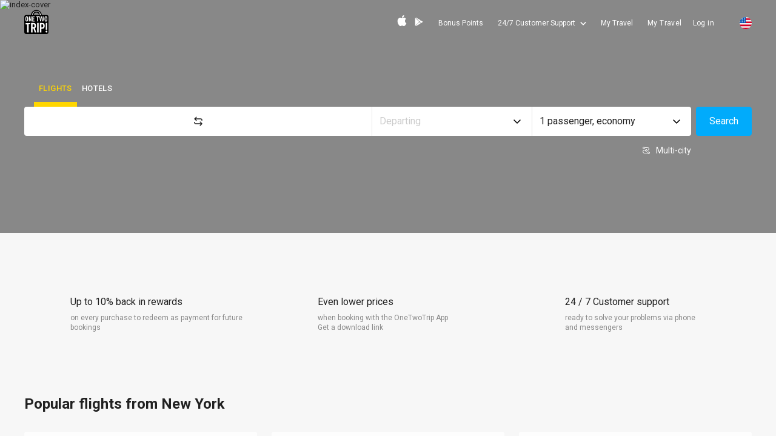

--- FILE ---
content_type: text/html
request_url: https://www.onetwotrip.com/en-us/
body_size: 17248
content:
<!DOCTYPE html>
<html lang="en-us" data-beasties-container>
  <head data-version="1768897946933">
    <meta charset="utf-8">
    <meta http-equiv="x-ua-compatible" content="ie=edge">
    <meta name="viewport" content="width=device-width,initial-scale=1,shrink-to-fit=no">
    <title>Buy cheap flights online on OneTwoTrip.com. Buy cheap flights.</title>
    <link rel="icon" type="image/x-icon" href="/favicon.ico">
    <link rel="apple-touch-icon" sizes="57x57" href="/apple-icon-57x57.png">
    <link rel="apple-touch-icon" sizes="60x60" href="/apple-icon-60x60.png">
    <link rel="apple-touch-icon" sizes="72x72" href="/apple-icon-72x72.png">
    <link rel="apple-touch-icon" sizes="76x76" href="/apple-icon-76x76.png">
    <link rel="apple-touch-icon" sizes="114x114" href="/apple-icon-114x114.png">
    <link rel="apple-touch-icon" sizes="120x120" href="/apple-icon-120x120.png">
    <link rel="apple-touch-icon" sizes="144x144" href="/apple-icon-144x144.png">
    <link rel="apple-touch-icon" sizes="152x152" href="/apple-icon-152x152.png">
    <link rel="apple-touch-icon" sizes="180x180" href="/apple-icon-180x180.png">
    <link rel="icon" type="image/png" sizes="192x192" href="/android-icon-192x192.png">
    <link rel="icon" type="image/png" sizes="32x32" href="/favicon-32x32.png">
    <link rel="icon" type="image/png" sizes="96x96" href="/favicon-96x96.png">
    <link rel="icon" type="image/png" sizes="16x16" href="/favicon-16x16.png">
    <link rel="manifest" href="/manifest.json">
    <link rel="preload" type="font/woff2" as="font" href="https://fonts.googleapis.com/css?family=Roboto+Mono|Roboto:400,500,700&subset=latin-ext,cyrillic&display=swap">
    <link rel="preload" type="font/woff2" as="font" href="https://fonts.googleapis.com/css2?family=Montserrat:wght@700&display=swap">
    <link rel="canonical" href="https://www.onetwotrip.com/en-us/"> <meta name="description" content="OneTwoTrip – online service for booking cheap flights. Quick search for a flight with 750 airlines to choose from.">
<meta name="keywords" content="Cheap flights, buy flights, flights, flights online, onetwotrip, one two trip, one two trips, cheap flights, flight ticket, booking flights">
<meta name="application-name" content="OneTwoTrip!">
<meta name="apple-mobile-web-app-capable" content="yes">
<meta name="google-play-app" content="app-id=com.onetwotrip.onetwotrip">
<meta name="google-site-verification" content="oSYE5RaBeQbR2bRazsPOt6oO1vJJHMa7KuSVN6rCjl4">
    <link rel="stylesheet" href="https://fonts.googleapis.com/css?family=Roboto+Mono|Roboto:400,500,700&subset=latin-ext,cyrillic&display=swap">
    <link rel="stylesheet" href="https://fonts.googleapis.com/css2?family=Montserrat:wght@700&display=swap">
    <link rel="stylesheet" href="https://fonts.googleapis.com/css2?family=Inter:opsz,wght@14..32,500&display=swap">
    <link rel="stylesheet" href="https://fonts.googleapis.com/css2?family=Inter:opsz,wght@14..32,700&display=swap">
    <link rel="preload" as="image" href="https://static.onetwotrip.com/images/index/cover/desktop/main_cover_avia.avif"><link rel="preload" as="image" href="https://static.onetwotrip.com/images/index/cover/mobile/main_cover_avia.avif">
    <style>@-ms-viewport{width:device-width}:root{--lightningcss-light:initial;--lightningcss-dark: ;color-scheme:light}html{-webkit-font-smoothing:antialiased;-moz-osx-font-smoothing:grayscale;-webkit-text-size-adjust:100%;-ms-text-size-adjust:100%;-webkit-tap-highlight-color:transparent;color:#212121;background-color:#f7f7f7;font-family:Roboto,Arial,Helvetica Neue,Helvetica,Montserrat,sans-serif}:root{--duration-short-1:.1s;--duration-short-2:.15s;--duration-medium-1:.2s;--duration-medium-2:.3s;--duration-long-1:.5s;--color-white:#fff;--color-grey-smoke:#f7f7f7;--color-grey-light:#e8e8e8;--color-grey:#ccc;--color-grey-medium:#888;--color-grey-dark:#353535;--color-black:#212121;--color-blue-light:#dbedf6;--color-blue-medium:#a8dcf5;--color-blue:#01abfb;--color-blue-hover:#009de6;--color-yellow-light:#fff2bb;--color-yellow-medium:#ffe988;--color-yellow:#ffd41e;--color-yellow-hover:#f2c401;--color-orange:#ff9b00;--color-orange-medium:#ffd799;--color-orange-light:#ffe6c8;--color-red-light:#ffddd9;--color-red-medium:#f5bab4;--color-red:#e74c3c;--color-green-dark:#078125;--color-green-light:#aaf2bd;--color-green-medium:#7ee698;--color-green:#3fcc62;--color-purple-light:#dcd3f0;--color-purple-medium:#bca6ed;--color-purple:#744fc5;--solar-color-purple-dark:#20144b;--solar-color-purple-smoke:#efedfd;--solar-color-purple-light:#e1dcfc;--solar-color-purple-medium:#c2b9f9;--solar-color-purple:#6d45fe;--solar-color-purple-hover:#4b3c9e;--solar-color-darkside:#05070c;--solar-background-secondary:var(--color-grey-smoke);--solar-color-black:#000;--shadow-small:0 1px 3px 0 #0000001a,0 0 1px 0 #0003;--shadow-medium:0 2px 8px 0 #0000001a,0 0 1px 0 #0003;--shadow-large:0 8px 20px 0 #0000001a,0 0 1px 0 #0003;--shadow-x-large:0 12px 36px 0 #0003,0 0 1px 0 #0003;--color-white--rgb:255,255,255;--color-grey-smoke--rgb:247,247,247;--color-grey-light--rgb:232,232,232;--color-grey--rgb:204,204,204;--color-grey-medium--rgb:136,136,136;--color-grey-dark--rgb:53,53,53;--color-black--rgb:33,33,33;--color-blue-light--rgb:219,237,246;--color-blue-medium--rgb:168,220,245;--color-blue--rgb:1,171,251;--color-blue-hover--rgb:0,157,230;--color-yellow-light--rgb:255,242,187;--color-yellow-medium--rgb:255,233,136;--color-yellow--rgb:255,212,30;--color-yellow-hover--rgb:242,196,1;--color-red-light--rgb:255,221,217;--color-red-medium--rgb:245,186,180;--color-red--rgb:231,76,60;--color-green-dark--rgb:7,129,37;--color-green-light--rgb:170,242,189;--color-green-medium--rgb:126,230,152;--color-green--rgb:63,204,98;--color-purple-light--rgb:220,211,240;--color-purple-medium--rgb:188,166,237;--color-purple--rgb:116,79,197;--loading-dots-background:#3a3a3a;--select-border-radius:4px;--select-overlay-border-radius:4px;--select-overlay-padding:8px 0;--select-color:var(--color-black);--select-background:var(--color-white);--select-border-color:var(--color-grey);--select-hover-background:var(--color-grey-smoke);--select-hover-border-color:var(--color-grey);--select-disabled-color:var(--color-grey-medium);--select-disabled-background:var(--color-grey-light);--select-disabled-border-color:var(--color-grey-light);--select-invalid-border-color:var(--color-red);--select-arrow-fill:var(--color-black);--select-disabled-arrow-fill:var(--color-grey-medium);--input-color:var(--color-black);--input-disabled-color:var(--color-grey-medium);--input-title-color:var(--color-grey-medium);--input-title-disabled-color:var(--color-grey-medium);--input-placeholder-color:var(--color-grey);--input-placeholder-disabled-color:var(--color-grey-medium);--input-mask-color:var(--color-grey);--input-background:var(--color-white);--input-hover-background:var(--color-white);--input-focus-background:var(--color-white);--input-focus-hover-background:var(--color-white);--input-disabled-background:var(--color-grey-light);--input-border-radius:4px;--input-border-color:var(--color-grey);--input-hover-border-color:var(--color-grey-medium);--input-focus-border-color:var(--color-grey-medium);--input-disabled-border-color:var(--color-grey-light);--input-clear-button-color:var(--color-grey-medium);--input-clear-button-hover-color:var(--color-black);--travellers-border-radius:4px;--button-font-weight:normal;--button-font-family:inherit;--button-border-radius:4px;--button-padding:0 16px;--button-small-padding:0 12px;--button-background:transparent;--button-border-color:#21212133;--button-color:var(--color-black);--button-hover-background:#2121210d;--button-hover-border-color:#21212133;--button-hover-color:var(--color-black);--button-active-background:var(--color-yellow);--button-active-hover-background:var(--color-yellow-hover);--button-active-border-color:var(--color-yellow);--button-active-hover-border-color:var(--color-yellow-hover);--button-active-color:var(--color-black);--button-primary-background:var(--color-blue);--button-primary-border-color:var(--color-blue);--button-primary-color:var(--color-white);--button-primary-hover-background:var(--color-blue-hover);--button-primary-hover-border-color:var(--color-blue-hover);--button-primary-hover-color:var(--color-white);--button-secondary-background:transparent;--button-secondary-border-color:var(--color-blue);--button-secondary-color:var(--color-blue);--button-secondary-hover-background:rgba(var(--color-blue--rgb),.1);--button-secondary-hover-border-color:var(--color-blue);--button-secondary-hover-color:var(--color-blue);--button-disabled-background:var(--color-grey-light);--button-disabled-border-color:var(--color-grey-light);--button-disabled-color:var(--color-grey);--checkbox-size-default:24px;--checkbox-size-small:16px;--checkbox-border-radius:4px;--checkbox-background:var(--color-white);--checkbox-hover-background:var(--color-grey-smoke);--checkbox-border-color:var(--color-grey);--checkbox-hover-border-color:var(--color-grey);--checkbox-color:var(--color-black);--checkbox-active-background:var(--color-yellow);--checkbox-active-hover-background:var(--color-yellow-hover);--checkbox-active-border-color:var(--color-yellow);--checkbox-active-hover-border-color:var(--color-yellow-hover);--checkbox-active-icon-color:var(--color-black);--checkbox-disabled-background:var(--color-grey-smoke);--checkbox-disabled-border-color:var(--color-grey-light);--checkbox-disabled-icon-color:var(--color-grey-medium);--checkbox-disabled-color:var(--color-grey-medium);--checkbox-error-border-color:var(--color-red);--checkbox-outline-color:var(--color-black);--rating-with-text-color:var(--color-black);--rating-with-text-background:var(--color-grey-light);--rating-with-text-accented-background:var(--color-yellow);--radio-background:var(--color-white);--radio-hover-background:#2121210d;--radio-border-color:var(--color-grey);--radio-active-background:var(--color-yellow);--radio-active-hover-background:var(--color-yellow-hover);--radio-active-border-color:var(--color-grey);--radio-active-point-color:var(--color-black);--radio-disabled-background:var(--color-grey-light);--radio-disabled-border-color:var(--color-grey);--radio-disabled-point-color:var(--color-black);--search-filter-border-radius:4px;--search-filter-background:var(--color-white);--radio-button-group-border-radius:4px;--radio-button-group-background:var(--color-white);--radio-button-group-hover-background:var(--color-grey-smoke);--radio-button-group-border-color:var(--color-grey-light);--radio-button-group-hover-border-color:var(--color-grey-light);--radio-button-group-color:var(--color-grey-dark);--radio-button-group-selected-background:var(--color-yellow);--radio-button-group-selected-border-color:var(--color-yellow);--radio-button-group-selected-color:var(--color-grey-dark);--radio-button-group-disabled-background:var(--color-grey-light);--radio-button-group-disabled-border-color:var(--color-grey-light);--radio-button-group-disabled-color:var(--color-grey-medium);--radio-button-group-disabled-selected-background:var(--color-grey-light);--radio-button-group-disabled-selected-border-color:var(--color-grey-medium);--radio-button-group-disabled-selected-color:var(--color-grey-medium);--toggle-button-group-border-radius:4px;--toggle-button-group-background:var(--color-white);--toggle-button-group-hover-background:var(--color-grey-smoke);--toggle-button-group-border-color:var(--color-grey-light);--toggle-button-group-hover-border-color:var(--color-grey-light);--toggle-button-group-color:var(--color-black);--toggle-button-group-selected-background:var(--color-yellow);--toggle-button-group-selected-border-color:var(--color-yellow);--toggle-button-group-selected-color:var(--color-grey-dark);--toggle-button-group-disabled-background:var(--color-grey-smoke);--toggle-button-group-disabled-border-color:var(--color-grey-light);--toggle-button-group-disabled-color:var(--color-grey-medium);--toggle-button-group-disabled-selected-background:var(--color-grey-light);--toggle-button-group-disabled-selected-border-color:var(--color-grey-medium);--toggle-button-group-disabled-selected-color:var(--color-grey-medium);--dropdown-background:transparent;--dropdown-hover-background:var(--color-dark-bg-hover);--dropdown-border-color:var(--color-grey);--dropdown-hover-border-color:var(--color-grey);--star-rating-icon-color:var(--color-black);--star-rating-accented-icon-color:var(--color-yellow);--star-rating-disabled-icon-color:var(--color-grey-medium);--travellers-children-child-background:var(--color-yellow);--travellers-children-child-color:var(--color-black);--hotels-search-form-guests-background:var(--color-yellow);--hotels-search-form-guests-color:var(--color-black);--datepicker-overlay-border-radius:4px;--datepicker-day-background:transparent;--datepicker-day-hover-background:var(--color-yellow-light);--datepicker-day-color:var(--color-black);--datepicker-day-hover-color:var(--color-black);--datepicker-day-holiday-color:var(--color-red);--datepicker-day-holiday-hover-color:var(--color-red);--datepicker-day-holiday-font-weight:bold;--datepicker-day-active-background:var(--color-yellow);--datepicker-day-active-hover-background:var(--color-yellow-hover);--datepicker-day-active-color:var(--color-black);--datepicker-day-active-hover-color:var(--color-black);--datepicker-day-active-holiday-color:var(--color-red);--datepicker-day-active-holiday-hover-color:var(--color-red);--datepicker-day-disabled-background:transparent;--datepicker-day-disabled-color:var(--color-grey);--datepicker-header-option-color:var(--color-black);--datepicker-header-option-hover-color:var(--color-black);--datepicker-header-option-background:transparent;--datepicker-header-option-hover-background:var(--color-grey-light);--datepicker-header-option-border-color:var(--color-grey);--datepicker-header-option-hover-border-color:var(--color-grey);--datepicker-header-selected-option-color:var(--color-black);--datepicker-header-selected-option-hover-color:var(--color-black);--datepicker-header-selected-option-background:var(--color-yellow);--datepicker-header-selected-option-hover-background:var(--color-yellow);--datepicker-header-selected-option-border-color:var(--color-yellow);--datepicker-header-selected-option-hover-border-color:var(--color-yellow);--datepicker-header-border-radius:4px;--modal-layout-overlay-background:#000000b3;--modal-bottom-sheet-border-radius:20px;--modal-bottom-sheet-padding-bottom:48px;--modal-content-border-radius:8px;--modal-content-padding:32px;--modal-content-small-width:343px;--modal-content-medium-width:588px;--modal-content-wide-width:768px;--grid-container-desktop-max-width:1200px;--grid-container-mobile-max-width:688px;--reservation-banner-color:var(--color-black);--reservation-banner-background:var(--color-yellow);--reservation-banner-button-color:var(--color-black);--reservation-banner-button-background:#2121211a;--reservation-banner-button-hover-background:#21212133;--reservation-banner-cross-icon-fill:var(--color-black);--reservation-banner-cross-icon-hover-fill:#494848;--plus-minus-color:var(--color-black);--plus-minus-background:var(--color-white);--plus-minus-hover-background:#2121210d;--plus-minus-border-color:var(--color-grey);--plus-minus-hover-border-color:var(--color-grey);--plus-minus-disabled-color:var(--color-grey);--plus-minus-disabled-background:var(--color-grey-light);--plus-minus-disabled-border-color:var(--color-grey-light);--search-form-submit-button-desktop-width:92px;--search-form-submit-button-mobile-width:100%;--flight-border-radius:4px;--flight-desktop-field-width:229px;--flight-mobile-field-width:100%;--flight-complex-search-button-desktop-width:33.33%;--flight-datepicker-desktop-field-width:var(--flight-desktop-field-width);--flight-datepicker-mobile-field-width:100%;--flight-add-route-desktop-field-width:33.33%;--flight-add-route-mobile-field-width:100%;--service-classes-color:var(--color-black);--service-classes-background:var(--color-white);--service-classes-border-color:var(--color-grey-light);--service-classes-border-radius:2px;--service-classes-selected-color:var(--color-black);--service-classes-selected-background:var(--color-yellow);--travellers-with-classes-border-radius:4px;--travellers-with-classes-desktop-width:var(--flight-desktop-field-width);--travellers-with-classes-mobile-width:100%;--travellers-with-classes-complex-route-desktop-width:33.33%;--travellers-with-classes-complex-route-mobile-width:100%;--travellers-with-classes-complex-route-last-row-width:calc(50% - 4px);--travellers-with-classes-color:var(--color-black);--travellers-with-classes-background:var(--color-yellow);--travellers-with-classes-border-color:var(--color-yellow);--hotel-gallery-big-image-border-radius:0;--hotel-gallery-small-image-border-radius:0;--hotel-info-block-border-radius:4px;--hotel-info-padding:16px;--hotel-info-mobile-padding:16px;--hotel-info-wrapper-background:var(--color-white);--hotel-info-block-background:var(--color-white);--hotel-info-box-shadow:var(--shadow-medium);--image-loader-border-radius:0;--credit-card-padding:16px;--creidt-card-container-border-radius:4px;--credit-card-background:var(--color-white);--credit-card-container-box-shadow:var(--shadow-small);--message-width:320px;--message-screen-border-offset:24px;--message-border-radius:12px;--message-padding:12px;--message-vertical-margin:8px;--message-font-weight:400;--message-default-background-color:var(--color-white);--message-success-background-color:var(--color-green);--message-error-background-color:var(--color-red);--message-default-color:var(--color-black);--message-success-color:var(--color-white);--message-error-color:var(--color-white);--cookie-policy-root-background-color:var(--color-black);--cookie-policy-root-color:var(--color-white);--cookie-policy-root-box-shadow:var(--shadow-large);--cookie-policy-root-border-radius:8px;--cookie-policy-link-color:var(--color-grey);--cookie-policy-link-hover-color:var(--color-white);--cookie-policy-decline-button-background:transparent;--cookie-policy-accept-button-background:rgba(var(--color-white--rgb),.1);--cookie-policy-decline-button-color:var(--color-white);--cookie-policy-accept-button-color:var(--color-white);--cookie-policy-decline-button-hover-background:rgba(var(--color-grey-smoke--rgb),.1);--cookie-policy-accept-button-hover-background:rgba(var(--color-white--rgb),.2);--skeleton-background:var(--color-grey-smoke);--skeleton-border-radius:2px;--skeleton-gradient-width:500px;--skeleton-gradient-color:rgba(var(--color-white--rgb),.6);--skeleton-animation-timing-function:ease-in-out;--skeleton-animation-duration:1.2s;--link-color:var(--color-blue);--link-hover-color:var(--color-blue-hover);--header-auth-header-partner-color:var(--color-blue);--header-auth-header-partner-color-hover:var(--color-blue);--invoice-padding:24px;--invoice-mobile-padding:16px;--invoice-tripcoins-background-color:var(--color-grey-light);--invoice-tripcoins-with-cbc-background-color:var(--color-yellow);--invoice-divider-color:var(--color-grey-light);--invoice-description-color:var(--color-grey-medium);--invoice-color:var(--color-black);--invoice-box-shadow:var(--shadow-small);--invoice-border-radius:8px;--invoice-tripcoins-border-radius:12px;--invoice-tripcoins-icon-width:16px;--invoice-tripcoins-icon-height:16px;--invoice-title-font-size:16px;--invoice-title-line-height:24px;--invoice-cashback-font-size:12px;--invoice-cashback-line-height:16px;--invoice-subtitle-font-size:14px;--invoice-subtitle-line-height:20px;--invoice-row-font-size:14px;--invoice-row-line-height:20px;--invoice-row-description-font-size:12px;--invoice-row-description-line-height:16px;--invoice-arrow-width:8px;--invoice-arrow-height:8px}@-webkit-keyframes X3EvM{0%{opacity:0;-webkit-transform:translate(0)}25%{-webkit-transform:translateY(-5px)}50%{-webkit-transform:translate(0)}75%{-webkit-transform:translateY(-5px)}to{opacity:1;-webkit-transform:translate(0)}}.MWWzL{text-align:left;color:#212121;white-space:nowrap;cursor:pointer;-o-transition:background-color .2s linear;background:#fff;border:none;outline:none;width:100%;height:48px;padding:0 12px;font-family:Roboto,arial,sans-serif;font-size:16px;transition:background-color .2s linear;position:relative;overflow:hidden}.MWWzL:hover{background:#eee}.MWWzL:after{content:"";-o-transition:all .2s linear;pointer-events:none;border-top-right-radius:inherit;border-bottom-right-radius:inherit;width:32px;height:48px;transition:all .2s linear;position:absolute;top:0;right:0;box-shadow:inset -40px 0 20px -20px #fff}.MWWzL:hover:not(.JQc46):after{box-shadow:inset -40px 0 20px -20px #eee}.TwKBU:after{display:none}._1UnOb{position:absolute;top:12px}._6DspV{right:12px}@-webkit-keyframes i-Dfh{0%{opacity:0;-webkit-transform:translate(0)}25%{-webkit-transform:translateY(-5px)}50%{-webkit-transform:translate(0)}75%{-webkit-transform:translateY(-5px)}to{opacity:1;-webkit-transform:translate(0)}}@-webkit-keyframes q3t8W{0%{opacity:0;-webkit-transform:translate(0)}25%{-webkit-transform:translateY(-5px)}50%{-webkit-transform:translate(0)}75%{-webkit-transform:translateY(-5px)}to{opacity:1;-webkit-transform:translate(0)}}@-webkit-keyframes _9B0rK{0%{opacity:0;-webkit-transform:translate(0)}25%{-webkit-transform:translateY(-5px)}50%{-webkit-transform:translate(0)}75%{-webkit-transform:translateY(-5px)}to{opacity:1;-webkit-transform:translate(0)}}@-webkit-keyframes KXxLJ{0%{opacity:0;-webkit-transform:translate(0)}25%{-webkit-transform:translateY(-5px)}50%{-webkit-transform:translate(0)}75%{-webkit-transform:translateY(-5px)}to{opacity:1;-webkit-transform:translate(0)}}@-webkit-keyframes VeLc9{0%{opacity:0;-webkit-transform:translate(0)}25%{-webkit-transform:translateY(-5px)}50%{-webkit-transform:translate(0)}75%{-webkit-transform:translateY(-5px)}to{opacity:1;-webkit-transform:translate(0)}}.xOfX2{box-sizing:border-box;color:#616161;outline:none;height:48px;font-family:Roboto,arial,sans-serif;font-size:13px}.z-F8N{transition:transform .2s;transform:rotate(0)}@-webkit-keyframes yG1C1{0%{opacity:0;-webkit-transform:translate(0)}25%{-webkit-transform:translateY(-5px)}50%{-webkit-transform:translate(0)}75%{-webkit-transform:translateY(-5px)}to{opacity:1;-webkit-transform:translate(0)}}@-webkit-keyframes RfqBh{0%{opacity:0;-webkit-transform:translate(0)}25%{-webkit-transform:translateY(-5px)}50%{-webkit-transform:translate(0)}75%{-webkit-transform:translateY(-5px)}to{opacity:1;-webkit-transform:translate(0)}}.xQ4SA{vertical-align:middle;text-align:center;font-weight:var(--button-font-weight);font-family:var(--button-font-family);white-space:nowrap;border-radius:var(--button-border-radius);cursor:pointer;transition:background var(--duration-medium-1),border-color var(--duration-medium-1);box-sizing:border-box;background:var(--button-primary-background);border-style:solid;border-width:1px;border-color:var(--button-primary-border-color);color:var(--button-primary-color);height:48px;padding:var(--button-padding);font-size:16px;line-height:24px;text-decoration:none;display:inline-block;position:relative;overflow:hidden}.xQ4SA .w83Kb{vertical-align:middle;white-space:nowrap;text-overflow:ellipsis;max-width:100%;margin:0 auto;display:inline-block;overflow:hidden}.xQ4SA:before{content:"";min-height:inherit;vertical-align:middle;height:100%;display:inline-block}.xQ4SA:focus{outline:none}.xQ4SA:hover{background:var(--button-primary-hover-background);border-color:var(--button-primary-hover-border-color);color:var(--button-primary-hover-color)}._0o3wI{height:0}.v6NBa{stroke:#fff}.-ercm{cursor:pointer;display:inline-block}.xqh8A .yuJCi{color:#ccc}.YboS3{box-sizing:border-box;outline:none;position:relative}.stBiO{transition:transform .2s;transform:rotate(0)}.l6FM7{border-radius:4px;outline:none;width:100%;height:100%;position:relative}.l6FM7:active,.l6FM7:focus{outline:none}.O7Za9{box-sizing:border-box;border-radius:var(--input-border-radius);border:solid 1px var(--input-border-color);text-align:left;height:48px;color:var(--input-color);background:var(--input-background);cursor:pointer;z-index:0;font-size:16px;line-height:1;position:relative;overflow:hidden}.O7Za9:hover:not(.HQUqM){border-color:var(--input-hover-border-color);background:var(--input-hover-background)}.l7r7J{height:100%;display:block}.iF1-7{box-sizing:border-box;width:100%;height:100%;font-size:inherit;font-weight:inherit;letter-spacing:inherit;background:0 0;border:none;outline:none}.iF1-7{z-index:1;cursor:text;color:var(--input-color);margin:0;padding:0 11px 1px}.iF1-7::-ms-clear{display:none}.QvoJp{opacity:0;color:var(--input-placeholder-color);transform-origin:0 0;-webkit-user-select:none;user-select:none;cursor:text;z-index:-1;position:absolute}.QvoJp{text-overflow:ellipsis;white-space:nowrap;pointer-events:none;transition:width .2s,transform .2s;top:15px;left:11px;right:11px;overflow:hidden}.CJS-0{fill:#212121}.FUxxp{align-items:center;margin-bottom:12px;display:flex;position:relative}@media only screen and (max-width:1023px){.FUxxp{flex-wrap:wrap}}.hClCy,.kTpur{border:none;width:100%}.kTpur{border-radius:0}@media only screen and (max-width:1023px){.kTpur{border-radius:0 0 var(--flight-border-radius)var(--flight-border-radius)}}.l2ngS,.z-MU-{flex-grow:1;width:100%}@media only screen and (max-width:1023px){.l2ngS,.z-MU-{width:var(--flight-mobile-field-width);max-width:initial}}.z-MU-{order:1;position:relative}@media only screen and (max-width:1023px){.z-MU-{border-bottom:1px solid var(--color-grey-light)}}.l2ngS{order:3}@media only screen and (max-width:1023px){.l2ngS{order:2}}.hClCy{border-radius:var(--flight-border-radius)0 0 var(--flight-border-radius)!important}@media only screen and (max-width:1023px){.hClCy{border-radius:var(--flight-border-radius)var(--flight-border-radius)0 0!important}}._1dEwJ{box-sizing:border-box;width:100%;height:48px;min-width:var(--flight-datepicker-desktop-field-width);border-left:1px solid var(--color-grey-light);flex-grow:1;order:4}@media only screen and (max-width:1023px){._1dEwJ{width:var(--flight-datepicker-mobile-field-width);max-width:initial;border-left:none;margin:16px 0 0}}@media only screen and (max-width:1023px){.xCss6{border-radius:var(--flight-border-radius)}}.Bwnz-{width:var(--search-form-submit-button-desktop-width);flex:none;order:6;margin:0 0 0 8px}@media only screen and (max-width:1023px){.Bwnz-{width:var(--search-form-submit-button-mobile-width);margin:16px 0 0}}.Dt5PA{order:2}@media only screen and (max-width:1023px){.Dt5PA{order:3}}.CmGfK{box-sizing:border-box;cursor:pointer;background:#fff;justify-content:center;align-items:center;width:48px;height:48px;display:flex}.CmGfK:hover .f28gN{background-color:#f7f7f7}@media only screen and (max-width:1023px){.CmGfK{background-color:#0000;width:24px;height:24px;position:absolute;top:36px;left:auto;right:10px;transform:rotate(90deg)}}.f28gN{background-color:#fff;border-radius:50%;padding:6px;transition:background-color .2s}@media only screen and (max-width:1023px){.f28gN{padding:0}}.W9qmu{min-width:var(--travellers-with-classes-desktop-width);border-radius:0 var(--travellers-with-classes-border-radius)var(--travellers-with-classes-border-radius)0;border-left:1px solid #e0e0e0;flex-grow:1;order:5;width:100%;position:relative}@media only screen and (max-width:1023px){.W9qmu{width:var(--travellers-with-classes-mobile-width);border-left:none;margin:16px 0 0}}.qRMCF{border-radius:0 var(--travellers-with-classes-border-radius)var(--travellers-with-classes-border-radius)0}@media only screen and (max-width:1023px){.qRMCF{border-radius:var(--travellers-with-classes-border-radius)}}._5Mws2{width:100%;margin:0 0 80px;position:relative}@media only screen and (max-width:1023px){._5Mws2{margin:0 0 16px}}.Neca1{padding:0 calc(var(--search-form-submit-button-desktop-width) + 8px)0 0;justify-content:flex-end;align-items:center;gap:24px;display:flex}@media only screen and (max-width:1023px){.Neca1{flex-wrap:wrap;justify-content:center;margin:24px 0 0;padding:0}}.TD8er{white-space:nowrap;cursor:pointer;color:#fff;opacity:1;order:3;align-items:center;font-size:14px;line-height:24px;transition:opacity .3s;display:flex}.TD8er:hover{opacity:.5}@media only screen and (max-width:1023px){.TD8er{order:1}}.OJAfL{fill:#fff;margin-right:8px;transition:fill .2s}@-webkit-keyframes W4GMw{0%{opacity:0;-webkit-transform:translate(0)}25%{-webkit-transform:translateY(-5px)}50%{-webkit-transform:translate(0)}75%{-webkit-transform:translateY(-5px)}to{opacity:1;-webkit-transform:translate(0)}}@-webkit-keyframes oVShu{0%{opacity:0;-webkit-transform:translate(0)}25%{-webkit-transform:translateY(-5px)}50%{-webkit-transform:translate(0)}75%{-webkit-transform:translateY(-5px)}to{opacity:1;-webkit-transform:translate(0)}}@-webkit-keyframes nPYij{0%{opacity:0;-webkit-transform:translate(0)}25%{-webkit-transform:translateY(-5px)}50%{-webkit-transform:translate(0)}75%{-webkit-transform:translateY(-5px)}to{opacity:1;-webkit-transform:translate(0)}}@-webkit-keyframes LojRM{to{-webkit-transform:rotate(360deg)translateZ(0)}}@-webkit-keyframes _2m9r-{0%{opacity:0;-webkit-transform:translate(0)}25%{-webkit-transform:translateY(-5px)}50%{-webkit-transform:translate(0)}75%{-webkit-transform:translateY(-5px)}to{opacity:1;-webkit-transform:translate(0)}}@-webkit-keyframes R9imR{0%{opacity:0;-webkit-transform:translate(0)}25%{-webkit-transform:translateY(-5px)}50%{-webkit-transform:translate(0)}75%{-webkit-transform:translateY(-5px)}to{opacity:1;-webkit-transform:translate(0)}}@-webkit-keyframes V1AVK{0%{opacity:0;-webkit-transform:translate(0)}25%{-webkit-transform:translateY(-5px)}50%{-webkit-transform:translate(0)}75%{-webkit-transform:translateY(-5px)}to{opacity:1;-webkit-transform:translate(0)}}@-webkit-keyframes v3ZW6{0%{opacity:0;-webkit-transform:translate(0)}25%{-webkit-transform:translateY(-5px)}50%{-webkit-transform:translate(0)}75%{-webkit-transform:translateY(-5px)}to{opacity:1;-webkit-transform:translate(0)}}@-webkit-keyframes iT1rC{0%{opacity:0;-webkit-transform:translate(0)}25%{-webkit-transform:translateY(-5px)}50%{-webkit-transform:translate(0)}75%{-webkit-transform:translateY(-5px)}to{opacity:1;-webkit-transform:translate(0)}}.FAAb1{height:36px;color:var(--color-blue);white-space:nowrap;align-items:center;padding:0 12px;font-size:13px;line-height:36px;text-decoration:none;transition:background .2s;display:flex;position:relative}.FAAb1:hover{background:#f5f5f5}._3YOA5{padding:0}._3YOA5:hover{background:0 0}.UjZqq{cursor:pointer}.dj-mV{width:20px;height:20px;position:relative}._-8XKK{display:block}.W9UiI{-webkit-touch-callout:none;-webkit-user-select:none;user-select:none;letter-spacing:.4px;text-transform:uppercase;font-size:13px;display:inline-block;position:relative}@-webkit-keyframes SUlZu{0%{opacity:0;-webkit-transform:translate(0)}25%{-webkit-transform:translateY(-5px)}50%{-webkit-transform:translate(0)}75%{-webkit-transform:translateY(-5px)}to{opacity:1;-webkit-transform:translate(0)}}@-webkit-keyframes veYKH{0%{opacity:0;-webkit-transform:translate(0)}25%{-webkit-transform:translateY(-5px)}50%{-webkit-transform:translate(0)}75%{-webkit-transform:translateY(-5px)}to{opacity:1;-webkit-transform:translate(0)}}.OcHzm{box-sizing:border-box;min-width:0}@media only screen and (min-width:1024px){._1Eqg-{grid-column:auto/span 4}.cLcin{grid-column:auto/span 12}}@media only screen and (max-width:1023px){.-G7d1{grid-column:auto/span 4}}@media only screen and (min-width:1024px){.-eziq{width:calc(100% - 80px);max-width:var(--grid-container-desktop-max-width);margin-left:auto;margin-right:auto}}@media only screen and (max-width:1023px){.-eziq{width:calc(100% - 32px);max-width:var(--grid-container-mobile-max-width);margin-left:auto;margin-right:auto}}.ZB75J{box-sizing:border-box;grid-template-columns:repeat(12,1fr);column-gap:24px;display:grid}@media only screen and (max-width:1023px){.ZB75J{grid-template-columns:repeat(4,1fr);column-gap:16px}}.u3Diu{box-sizing:border-box;background-position:50%;background-repeat:no-repeat;width:68px;height:68px;display:inline-block}.L5Ejz{display:flex}.L5Ejz.TdfM-{cursor:pointer}@media only screen and (max-width:1127px){.L5Ejz{text-align:center;flex-direction:column;align-items:center}}@media only screen and (max-width:767px){.L5Ejz{text-align:left;flex-direction:row;align-items:flex-start;margin:0 0 24px}}.kmRbX{flex:0 0 68px;margin:0 8px 0 0}@media only screen and (max-width:1127px){.kmRbX{margin:0 0 12px}}@media only screen and (max-width:767px){.kmRbX{margin:0 12px 0 0}}._6iaV7{color:#212121;white-space:pre-line;margin:0;padding:4px 0;font-size:16px;font-weight:400;line-height:20px}.OmiuP{color:#888;white-space:pre-line;padding:4px 0;font-size:12px;line-height:16px}.mx8th{display:inline-block}.LsJhY{vertical-align:middle;background-color:var(--loading-dots-background);opacity:1;border-radius:50%;width:4px;height:4px;margin:2px;display:inline-block}.-AZ7t{-ms-animation:F07kM .4s .1s infinite ease-out;animation:.4s ease-out .1s infinite F07kM}.IvdBH{-ms-animation:F07kM .4s .2s infinite ease-out;animation:.4s ease-out .2s infinite F07kM}.G857C{-ms-animation:F07kM .4s .3s infinite ease-out;animation:.4s ease-out .3s infinite F07kM}@-webkit-keyframes F07kM{0%{opacity:0;-webkit-transform:translate(0)}25%{-webkit-transform:translateY(-5px)}50%{-webkit-transform:translate(0)}75%{-webkit-transform:translateY(-5px)}to{opacity:1;-webkit-transform:translate(0)}}@keyframes F07kM{0%{opacity:0;transform:translate(0)}25%{transform:translateY(-5px)}50%{transform:translate(0)}75%{transform:translateY(-5px)}to{opacity:1;transform:translate(0)}}.BjuaM{vertical-align:middle;text-align:center;font-weight:var(--button-font-weight);font-family:var(--button-font-family);white-space:nowrap;border-radius:var(--button-border-radius);cursor:pointer;transition:background var(--duration-medium-1),border-color var(--duration-medium-1);box-sizing:border-box;background:var(--button-primary-background);border-style:solid;border-width:1px;border-color:var(--button-primary-border-color);color:var(--button-primary-color);height:48px;padding:var(--button-padding);font-size:16px;line-height:24px;text-decoration:none;display:inline-block;position:relative;overflow:hidden}.BjuaM .BjNcv{vertical-align:middle;white-space:nowrap;text-overflow:ellipsis;max-width:100%;margin:0 auto;display:inline-block;overflow:hidden}.BjuaM:before{content:"";min-height:inherit;vertical-align:middle;height:100%;display:inline-block}.BjuaM:focus{outline:none}.BjuaM ._6SuWa{background:var(--button-primary-background)}.BjuaM .gR-zN{background-color:var(--button-primary-color)}.BjuaM:hover{background:var(--button-primary-hover-background);border-color:var(--button-primary-hover-border-color);color:var(--button-primary-hover-color)}.VsrJX{cursor:default}.VsrJX .BjNcv{opacity:0}.AOu96{background:var(--button-background);border-color:var(--button-border-color);color:var(--button-color)}.AOu96 ._6SuWa{background:var(--button-background)}.AOu96 .gR-zN{background-color:var(--button-color)}.AOu96:hover{background:var(--button-hover-background);border-color:var(--button-hover-border-color);color:var(--button-hover-color)}._6SuWa{justify-content:center;align-items:center;display:flex;position:absolute;top:0;bottom:0;left:0;right:0}.YtN-j{box-sizing:border-box;min-width:0}@media only screen and (min-width:1024px){.y7HAw{grid-column:auto/span 4}.sqOTS{grid-column:auto/span 12}}@media only screen and (max-width:1023px){._9bTGR{grid-column:auto/span 4}}@media only screen and (min-width:1024px){.hPb9G{width:calc(100% - 80px);max-width:var(--grid-container-desktop-max-width);margin-left:auto;margin-right:auto}}@media only screen and (max-width:1023px){.hPb9G{width:calc(100% - 32px);max-width:var(--grid-container-mobile-max-width);margin-left:auto;margin-right:auto}}.mmPcC{box-sizing:border-box;grid-template-columns:repeat(12,1fr);column-gap:24px;display:grid}@media only screen and (max-width:1023px){.mmPcC{grid-template-columns:repeat(4,1fr);column-gap:16px}}.j6a7N{box-sizing:border-box;width:100%;height:194px;margin:0 0 16px}.Z3NTV{will-change:opacity;background:var(--color-white);background-size:800px 104px;border-radius:4px;width:100%;height:100%;animation-name:Qihrn;animation-duration:2s;animation-timing-function:linear;animation-iteration-count:infinite}@keyframes Qihrn{0%{opacity:.4}50%{opacity:1}to{opacity:.4}}.w74s7{margin:0 0 32px;font-size:24px;font-weight:700;line-height:28px}@media only screen and (max-width:1023px){.w74s7{white-space:pre-line}}.Ky6LG{width:100%;display:block}@-webkit-keyframes dM4GL{0%{opacity:0;-webkit-transform:translate(0)}25%{-webkit-transform:translateY(-5px)}50%{-webkit-transform:translate(0)}75%{-webkit-transform:translateY(-5px)}to{opacity:1;-webkit-transform:translate(0)}}@-webkit-keyframes Maucz{0%{opacity:0;-webkit-transform:translate(0)}25%{-webkit-transform:translateY(-5px)}50%{-webkit-transform:translate(0)}75%{-webkit-transform:translateY(-5px)}to{opacity:1;-webkit-transform:translate(0)}}@-webkit-keyframes D06f2{0%{opacity:0;-webkit-transform:translate(0)}25%{-webkit-transform:translateY(-5px)}50%{-webkit-transform:translate(0)}75%{-webkit-transform:translateY(-5px)}to{opacity:1;-webkit-transform:translate(0)}}@-webkit-keyframes Vh9yW{to{-webkit-transform:rotate(360deg)translateZ(0)}}.nSxcy{box-sizing:border-box;min-height:384px;padding:136px 0 108px;position:relative}@media only screen and (max-width:1127px){.nSxcy{height:auto}}@media only screen and (max-width:767px){.nSxcy{height:auto;margin:0;padding:0}}.Y5TM1{position:relative}.Y5TM1 div[data-locator=Dropdown]{height:auto}@media only screen and (max-width:767px){.Y5TM1{box-sizing:border-box;min-height:204px;padding:16px 0}}.G1gzx{max-width:calc(100% - var(--search-form-submit-button-desktop-width));box-sizing:border-box;white-space:nowrap;color:#00f;padding:0 16px;display:flex}@media only screen and (max-width:1127px){.G1gzx{display:none}}.xb9w3{letter-spacing:.4px;color:var(--color-white);text-transform:uppercase;opacity:1;transition:opacity var(--duration-medium-1);align-items:center;padding:0 8px 20px;font-size:13px;font-weight:500;line-height:20px;text-decoration:none;display:inline-flex;position:relative}@media only screen and (max-width:1127px){.xb9w3{padding:0 6px 16px;font-size:12px}}@media not all and (-webkit-min-device-pixel-ratio:.0000264583),not all and (min-resolution:.001dpcm){@supports ((-webkit-appearance:none)) and (stroke-color:transparent){.xb9w3{-webkit-font-smoothing:subpixel-antialiased}}}.xb9w3:hover:not(.xk5Y1){opacity:.6}.xk5Y1{color:#ffd600;cursor:default}.xk5Y1:after{content:"";background-color:#ffd600;width:100%;height:8px;margin-top:12px;position:absolute;bottom:0;left:0}.qQtXt{background:var(--color-grey-medium);position:absolute;top:0;bottom:0;left:0;right:0}.l5o68{object-fit:cover;width:100%;height:100%}@media only screen and (max-width:1127px){.l5o68{min-height:100%}}.X4jEf{display:none}.X4jEf:not(:empty){margin:8px 0 24px}@media only screen and (max-width:767px){.X4jEf{justify-content:center;display:flex}}.tdGC8{text-align:center;color:var(--color-white);font-size:24px;font-weight:500;line-height:28px;position:relative}._1TLtF{margin:0;width:100%!important}@media only screen and (max-width:1127px){._1TLtF{padding:0}}.Sw-wJ{-webkit-user-select:none;user-select:none}.Sw-wJ:last-child .coAZh{border-bottom:none}.LgUry{border-bottom:solid 1px var(--color-grey-smoke);cursor:pointer;align-items:center;display:flex}@media only screen and (max-width:767px){.LgUry{padding-right:50px}}.E5ypA{margin:24px 0;font-size:16px;font-weight:700;line-height:24px}.XqdK1{transition:transform .2s ease-in-out;position:absolute;right:24px}@media only screen and (max-width:767px){.XqdK1{width:16px;height:16px}}.coAZh{border-bottom:solid 1px var(--color-grey-smoke);padding:20px 0 25px;font-size:16px;line-height:24px}._8jOVc{margin:0 0 24px;font-size:28px;font-weight:700;line-height:28px}@media only screen and (max-width:1127px){._8jOVc{font-size:21px}}.SzD7j{background-color:var(--color-white);border-radius:12px;padding:0 24px;position:relative}@-webkit-keyframes _1yROp{0%{opacity:0;-webkit-transform:translate(0)}25%{-webkit-transform:translateY(-5px)}50%{-webkit-transform:translate(0)}75%{-webkit-transform:translateY(-5px)}to{opacity:1;-webkit-transform:translate(0)}}@-webkit-keyframes qrR4o{to{-webkit-transform:rotate(360deg)translateZ(0)}}@-webkit-keyframes EGDaq{0%{opacity:0;-webkit-transform:translate(0)}25%{-webkit-transform:translateY(-5px)}50%{-webkit-transform:translate(0)}75%{-webkit-transform:translateY(-5px)}to{opacity:1;-webkit-transform:translate(0)}}@-webkit-keyframes WcJ25{0%{opacity:0;-webkit-transform:translate(0)}25%{-webkit-transform:translateY(-5px)}50%{-webkit-transform:translate(0)}75%{-webkit-transform:translateY(-5px)}to{opacity:1;-webkit-transform:translate(0)}}@media only screen and (min-width:1024px){.nCAEB{width:calc(100% - 80px);max-width:var(--grid-container-desktop-max-width);margin-left:auto;margin-right:auto}}@media only screen and (max-width:1023px){.nCAEB{width:calc(100% - 32px);max-width:var(--grid-container-mobile-max-width);margin-left:auto;margin-right:auto}}.jUqeM{background-color:var(--color-black);min-height:72px;color:var(--color-white);-webkit-user-select:none;user-select:none;align-items:center;display:flex;position:relative}.xVZGe{align-items:center;display:flex}.TD7ni{z-index:1;margin-right:24px}@media only screen and (max-width:1023px){.TD7ni{flex:1 1 0;justify-content:center;margin-right:0;display:flex}}.ABFAf{align-items:center;column-gap:2px;font-size:11px;font-weight:500;line-height:12px;display:flex;position:relative}.ABFAf .CtN-h{text-transform:uppercase}@media only screen and (max-width:1023px){.ABFAf{display:none}}.o0V8R{flex-basis:100%;justify-content:flex-end;align-items:center;column-gap:2px;font-size:12px;line-height:16px;display:flex}@media only screen and (max-width:1023px){.o0V8R{flex:1 1 0}}.L6huX{justify-content:flex-end;align-items:center;column-gap:2px;display:flex}@media only screen and (max-width:1023px){.L6huX{display:none}}.CtN-h{color:currentColor;height:24px;transition:opacity var(--duration-medium-1);white-space:nowrap;letter-spacing:.4px;cursor:pointer;border-radius:2px;align-items:center;padding:0 8px;line-height:normal;text-decoration:none;display:flex}.CtN-h:hover{opacity:.6}.iYcA8{margin-left:8px;margin-right:8px}.iYcA8:last-child{margin-right:0}.Au0i6{z-index:10;visibility:hidden;opacity:0;transition:visibility var(--duration-medium-2),opacity var(--duration-medium-2);box-shadow:0 1px 2px 0 rgba(var(--color-black--rgb),.2),0 1px 3px 0 rgba(var(--color-black--rgb),.1);background:var(--color-white);border-radius:4px;padding:12px 0;font-size:12px;line-height:16px;position:absolute;top:100%;left:0;right:0}.G8GdO{color:var(--color-black);white-space:nowrap;align-items:center;margin:0 16px;line-height:20px;text-decoration:none;display:flex}@media (hover:hover){.G8GdO:hover{box-shadow:inset 0 0 0 50px var(--color-grey-smoke)}}@media only screen and (max-width:1023px){._3dIIy{margin:8px 0;font-size:14px;line-height:20px}}@media only screen and (max-width:1023px){.gOVeH{border-top:1px solid var(--color-grey-light);margin-top:10px;padding-top:10px}}.YTxJm{flex:1 1 0}@media only screen and (min-width:1024px){.YTxJm{display:none}}.cZGlK{cursor:pointer;-webkit-user-select:none;user-select:none;width:18px;height:18px;transition:opacity .15s linear}.cZGlK:hover{opacity:.8}.ImpdS{width:18px;height:18px;display:inline-block}.ImpdS .lfCOy{width:18px;height:14px;margin-top:2px;display:inline-block;position:relative}.ImpdS .gRSzr{margin-top:-1px;transition-duration:.22s;transition-timing-function:cubic-bezier(.55,.055,.675,.19);display:block;top:50%}.ImpdS .gRSzr,.ImpdS .gRSzr:before,.ImpdS .gRSzr:after{background-color:var(--color-white);width:18px;height:2px;position:absolute}.ImpdS .gRSzr:before,.ImpdS .gRSzr:after{content:"";display:block}.ImpdS .gRSzr:before{transition:top .1s ease-in .25s,opacity .1s ease-in;top:-6px}.ImpdS .gRSzr:after{transition:bottom .1s ease-in .25s,transform .22s cubic-bezier(.55,.055,.675,.19);bottom:-6px}@-webkit-keyframes owPR3{0%{opacity:0;-webkit-transform:translate(0)}25%{-webkit-transform:translateY(-5px)}50%{-webkit-transform:translate(0)}75%{-webkit-transform:translateY(-5px)}to{opacity:1;-webkit-transform:translate(0)}}.nIhfe{letter-spacing:.4px;text-align:left;text-transform:none;justify-content:flex-end;align-items:center;font-family:Roboto,arial,sans-serif;font-size:13px;font-weight:400;line-height:normal;display:flex}.nIhfe .c1rH-{vertical-align:middle;text-overflow:ellipsis;color:currentColor;cursor:pointer;white-space:normal;white-space:normal;margin:0 18px 0 0;font-size:12px;line-height:16px;text-decoration:none;transition:opacity .3s;display:inline-block;overflow:hidden}@media (hover:hover){.nIhfe .c1rH-:hover{outline:none}}.nIhfe .PrfIf{vertical-align:top;-webkit-touch-callout:none;-webkit-user-select:none;user-select:none;display:none}.nIhfe .PrfIf .rOPws{fill:#fff;vertical-align:top}.nIhfe .vJ4Ee{position:relative}@media only screen and (max-width:1279px){.nIhfe .PrfIf{cursor:pointer;display:flex}.nIhfe .c1rH-{color:var(--color-black);margin:0}.nIhfe .gem5M{z-index:12;visibility:hidden;opacity:0;min-width:242px;height:auto;box-shadow:var(--shadow-small);z-index:12;background:#fff;border-radius:4px;padding:12px 0;transition:visibility .3s,opacity .3s;display:block;position:absolute;top:26px;right:0}.nIhfe .gem5M .c1rH-{color:var(--color-black);border-radius:0;padding:11px 22px 10px;display:block}}@media only screen and (max-width:1279px) and (hover:hover){.nIhfe .gem5M .c1rH-:hover{box-shadow:inset 0 0 0 50px var(--color-grey-smoke)}}@media screen and (max-width:460px){.nIhfe .gem5M{text-align:center;border-radius:4px;margin:0 16px;top:72px;left:0;right:0}.nIhfe .vJ4Ee{position:static}}@media screen and (min-width:461px) and (max-width:959px){.nIhfe .gem5M{text-align:center}}.pvRKO{cursor:pointer;z-index:1;align-items:center;display:flex;position:relative}._8GSAi{white-space:nowrap;color:#fff;opacity:1;font-size:12px;font-weight:400;line-height:16px;transition:opacity .3s}._8GSAi:hover{opacity:.6}.JYzs6{margin:0 0 0 8px;transition:transform .2s;transform:rotate(0)}.OnoQk{align-items:center;display:flex}.d1qE-{white-space:nowrap;margin:0 24px 0 0}@media only screen and (max-width:1127px){.d1qE-{margin:0 24px 0 0}}.yUgTE{color:#fff;opacity:1;font-size:12px;font-weight:400;line-height:16px;text-decoration:none;transition:opacity .3s}.yUgTE:hover{opacity:.6}.hVaf1{text-align:left;color:#fff;z-index:1;width:100%;padding:16px 0;font-size:13px;font-weight:300;position:absolute}.nIKcB{flex-wrap:wrap;justify-content:space-between;align-items:center;width:calc(100% - 64px);display:flex}.caCYa{align-items:center;gap:22px;display:flex}.sbZ-l{justify-content:flex-end;align-items:center;display:flex;position:relative}.Sblpc{margin:0;transition:opacity .3s}.Sblpc:hover{opacity:.6}._4ChaV{opacity:1;margin:-4px 4px 0 0;transition:opacity .3s}._4ChaV:hover{opacity:.5}._4ChaV:last-of-type{margin:0 20px 0 0}._4Dea2{color:var(--color-black);text-align:center;outline:none;text-decoration:none}.aIyUj{display:block}._1rFuH{background-color:var(--color-black);z-index:1;position:relative}@media only screen and (max-width:767px){._1rFuH{background-color:#0000}}.SWyZY{flex-flow:row-reverse wrap-reverse;justify-content:space-evenly;padding:0 16px 36px;display:none}.SWyZY:before{content:"";background-color:var(--color-black);z-index:-1;width:100%;height:100%;position:absolute;top:0;left:0}@media only screen and (max-width:767px){.SWyZY{display:flex!important}}.I0UEy{text-align:center;color:#fff;margin-top:28px;font-size:13px;line-height:16px;text-decoration:none;display:inline-block}.I0UEy:hover .VgLjj{opacity:1}.kY5mz{width:36px;height:36px;margin-bottom:4px;display:inline-block;position:relative}.VgLjj{opacity:.5;white-space:nowrap}.s25CE{position:static}.Jb4Bg{background-color:#f7f7f7;position:relative}.Glt9L{margin-left:24px}.pDaJ3{min-height:100vh;margin-bottom:0;position:relative}.ODBrX+.ODBrX{margin-top:100px}@media only screen and (max-width:767px){.ODBrX+.ODBrX{margin-top:60px}}@media only screen and (max-width:1127px){.SIqt1{display:none}}._2-xF0{display:none}@media only screen and (max-width:1127px){._2-xF0{display:block}}@media only screen and (max-width:767px){.PYflg{display:none}}body,input,button{font:13px/16px Roboto,arial,sans-serif}body,html{margin:0;padding:0}</style><link data-chunk="index" rel="preload" href="/_spa/index/styles-a87949bffa9eed05.css" as="style">
  </head>
  <body class="appContainer">
    <div id="supportedBrowsers"></div>
    <div id="app"><div class="Jb4Bg"><div class="pDaJ3"><div></div><header class="hVaf1 SIqt1" data-locator="IndexHeader"><div class="-eziq nIKcB"><div class="caCYa"><a href="/en-us/" class="Sblpc"><svg width="40" height="40" viewBox="0 0 48 48" xmlns="http://www.w3.org/2000/svg"><defs/><g fill="none"><path fill="#000" d="M24 .5a11 11 0 0110.9 10H44a4 4 0 014 4V44a4 4 0 01-4 4H4a4 4 0 01-4-4V14.5a4 4 0 014-4h9.1A11 11 0 0124 .5zm5 10a5 5 0 00-10 0h10z"/><path fill="#FFF" d="M44.9 41.6c.6.4 1 1 1 1.7a1.8 1.8 0 01-2 1.8 1.8 1.8 0 01-1.8-1.8 1.9 1.9 0 012.8-1.7zM18.3 26.2c3.5 0 4.8 1.7 4.8 5.5 0 2.4-.4 4-2.1 5l2.8 8.3h-3.1l-2.5-7.7h-1.7V45h-3V26.2h4.8zm17.4 0c3.4 0 4.8 1.8 4.8 5.7 0 3.8-1.3 5.8-4.8 5.8h-1.8V45h-3V26.2h4.8zm-23.8 0v2.7H8.8V45h-3V29H2.7v-2.7h9.2zm16.6 0V45h-3V26.2h3zm16.9 0v13.5h-2.8V26.2h2.8zM35.7 29H34V35h1.8c1.6 0 1.8-1.4 1.8-3 0-1.7-.2-3.1-1.8-3.1zm-17.3 0h-1.9v5.7h1.9c1.5 0 1.8-1.3 1.8-2.8 0-1.6-.3-3-1.8-3zM7 14c.7.8.7 2.2.7 4v.3c0 1.9 0 3.3-.7 4.2a2.4 2.4 0 01-2 .8 2.4 2.4 0 01-1.9-.8c-.6-.8-.7-2-.7-3.6v-1.3c0-1.6 0-2.8.7-3.6a2.4 2.4 0 012-.8A2.4 2.4 0 017 14zm36-.8c.7 0 1.4.3 1.9.8.7.8.7 2.2.7 4v.3c0 1.9 0 3.3-.7 4.2a2.6 2.6 0 01-3.9 0c-.7-.8-.7-2.2-.7-4v-.2c0-2 0-3.4.7-4.3a2.6 2.6 0 012-.8zm-32.4.1l2.3 5.9v-5.9h1.6v9.9H13l-2.3-5.9v5.9H9.2v-9.9h1.4zm9.7 0v1.4h-2.6v2.8h2.2V19h-2.2v2.9h2.6v1.4H16v-9.9h4.2zm8.5 0v1.4h-1.6v8.5h-1.6v-8.5H24v-1.4h4.8zm2.6 0l1 7.5 1.4-7.5h1.7l1.4 7.5 1-7.5h1.6l-1.8 9.9H36l-1.4-7.5-1.4 7.5h-1.6l-1.9-9.9h1.7zM4.4 15c-.4.4-.4 1.3-.4 3v.3c0 1.8 0 2.7.3 3.2a.8.8 0 00.8.4c.3 0 .5-.1.7-.4.3-.5.3-1.4.3-3.3 0-1.8 0-2.7-.3-3.2a.8.8 0 00-.7-.4.8.8 0 00-.8.4zm38.6-.4a.8.8 0 00-.8.4c-.3.5-.3 1.4-.3 3.3 0 1.8 0 2.7.3 3.2.2.3.5.4.8.4.3 0 .5-.1.7-.4.3-.5.3-1.4.3-3.3 0-1.8 0-2.7-.3-3.2a.8.8 0 00-.7-.4zM32.2 8.4l1-.2-1 3.2L30 9l1-.2A7.3 7.3 0 0016.8 10a.7.7 0 01-1.3-.2 8.7 8.7 0 0116.7-1.4z"/></g></svg></a></div><div class="sbZ-l"><a class="_4ChaV" href="https://www.onetwotrip.com/en-us/loyalty/app?&amp;utm_source=site&amp;utm_medium=main_page_web&amp;utm_term=header_en-us" rel="nofollow noopener noreferrer" target="_blank" data-locator="iosAppLink"><svg xmlns="http://www.w3.org/2000/svg" width="24px" height="24px" viewBox="0 0 24 24"><path xmlns="http://www.w3.org/2000/svg" d="M18.8596 9.1362C18.7552 9.2172 16.912 10.2558 16.912 12.5652C16.912 15.2364 19.2574 16.1814 19.3276 16.2048C19.3168 16.2624 18.955 17.499 18.091 18.759C17.3206 19.8678 16.516 20.9748 15.292 20.9748C14.068 20.9748 13.753 20.2638 12.34 20.2638C10.963 20.2638 10.4734 20.9982 9.35383 20.9982C8.23423 20.9982 7.45303 19.9722 6.55483 18.7122C5.51443 17.2326 4.67383 14.934 4.67383 12.7524C4.67383 9.2532 6.94903 7.3974 9.18823 7.3974C10.378 7.3974 11.3698 8.1786 12.1168 8.1786C12.8278 8.1786 13.9366 7.3506 15.2902 7.3506C15.8032 7.3506 17.6464 7.3974 18.8596 9.1362ZM14.6476 5.8692C15.2074 5.205 15.6034 4.2834 15.6034 3.3618C15.6034 3.234 15.5926 3.1044 15.5692 3C14.6584 3.0342 13.5748 3.6066 12.9214 4.3644C12.4084 4.9476 11.9296 5.8692 11.9296 6.8034C11.9296 6.9438 11.953 7.0842 11.9638 7.1292C12.0214 7.14 12.115 7.1526 12.2086 7.1526C13.0258 7.1526 14.0536 6.6054 14.6476 5.8692Z" fill="#fff"/></svg></a><a class="_4ChaV" href="https://www.onetwotrip.com/en-us/loyalty/app?&amp;utm_source=site&amp;utm_medium=main_page_web&amp;utm_term=header_en-us" rel="nofollow noopener noreferrer" target="_blank" data-locator="androidAppLink"><svg xmlns="http://www.w3.org/2000/svg" width="24px" height="24px" viewBox="0 0 24 24"><path fill="#fff" fill-rule="evenodd" d="M6 5.7l6.2 6.2v.2L6 18.3a1 1 0 0 1-.3-.7V6.4c0-.3 0-.5.2-.7zm7.2 6.2l2.1-2 2.5 1.4c.7.4.7 1 0 1.4l-2.4 1.4-2.2-2v-.2zm-6.8 6.9l6.3-6.3 2.1 2.1-7.3 4.2c-.5.3-.8.2-1 0zm0-13.6A.6.6 0 0 1 7 5c.2 0 .4 0 .6.2l7.3 4.2-2 2-6.4-6.2z"/></svg></a><div class="OnoQk" data-locator="nav"><div class="d1qE-"><a class="yUgTE" href="https://www.onetwotrip.com/en-us/loyalty/bonuses/" data-locator="nav-link">Bonus Points</a></div><div class="d1qE-"><div class="pvRKO" data-locator="nav-dropdown"><div class="_8GSAi">24/7 Customer Support<svg class="JYzs6" width="10" height="6" viewBox="0 0 24 14.8" fill="#222" xmlns="http://www.w3.org/2000/svg"><g fill="#fff"><path d="M2.8,0L12,9.2L21.2,0L24,2.8l-12,12L0,2.8L2.8,0z"/></g></svg></div></div></div><div class="d1qE-"><a class="yUgTE" href="https://www.onetwotrip.com/en-us/ticket/" data-locator="nav-link" rel="nofollow noopener noreferrer" target="_blank">My Travel</a></div></div><div class="nIhfe"><div class="vJ4Ee"><div class="PrfIf" data-locator="authLabel desktopAuthLabelUnauthorized"><svg xmlns="http://www.w3.org/2000/svg" class="rOPws" width="18" height="18" viewBox="0 0 18 18"><path fill-rule="evenodd" d="M7.09 12.59L8.5 14l5-5-5-5-1.41 1.41L9.67 8H0v2h9.67l-2.58 2.59zM16 0H2C.89 0 0 .9 0 2v4h2V2h14v14H2v-4H0v4c0 1.1.89 2 2 2h14c1.1 0 2-.9 2-2V2c0-1.1-.9-2-2-2z"/></svg></div><aside class="gem5M"><a class="c1rH- myOrder menu-item--mobile" target="_blank" href="/en-us/ticket/" data-locator="myOrder" rel="noreferrer">My Travel</a><span class="c1rH- mobileLogin menu-item--mobile" data-locator="inactive-mobileLogin">Log in</span></aside></div></div><div class="W9UiI Glt9L" data-locator="LanguageSwitcher"><div class="currentLocale" data-locator="currentLocale"><div class="FAAb1 _3YOA5 UjZqq"><div class="dj-mV"><svg version="1.1" xmlns="http://www.w3.org/2000/svg" width="20px" height="20px" viewBox="0 0 512 512" class="_-8XKK"><circle fill="#F0F0F0" cx="256" cy="256" r="256"/><g><path fill="#D80027" d="M244.87,256H512c0-23.106-3.08-45.49-8.819-66.783H244.87V256z"/><path fill="#D80027" d="M244.87,122.435h229.556c-15.671-25.572-35.708-48.175-59.07-66.783H244.87V122.435z"/><path fill="#D80027" d="M256,512c60.249,0,115.626-20.824,159.356-55.652H96.644C140.374,491.176,195.751,512,256,512z"/><path fill="#D80027" d="M37.574,389.565h436.852c12.581-20.529,22.338-42.969,28.755-66.783H8.819C15.236,346.596,24.993,369.036,37.574,389.565z"/></g><path fill="#0052B4" d="M118.584,39.978h23.329l-21.7,15.765l8.289,25.509l-21.699-15.765L85.104,81.252l7.16-22.037C73.158,75.13,56.412,93.776,42.612,114.552h7.475l-13.813,10.035c-2.152,3.59-4.216,7.237-6.194,10.938l6.596,20.301l-12.306-8.941c-3.059,6.481-5.857,13.108-8.372,19.873l7.267,22.368h26.822l-21.7,15.765l8.289,25.509l-21.699-15.765l-12.998,9.444C0.678,234.537,0,245.189,0,256h256c0-141.384,0-158.052,0-256C205.428,0,158.285,14.67,118.584,39.978z M128.502,230.4l-21.699-15.765L85.104,230.4l8.289-25.509l-21.7-15.765h26.822l8.288-25.509l8.288,25.509h26.822l-21.7,15.765L128.502,230.4zM120.213,130.317l8.289,25.509l-21.699-15.765l-21.699,15.765l8.289-25.509l-21.7-15.765h26.822l8.288-25.509l8.288,25.509h26.822L120.213,130.317z M220.328,230.4l-21.699-15.765L176.93,230.4l8.289-25.509l-21.7-15.765h26.822l8.288-25.509l8.288,25.509h26.822l-21.7,15.765L220.328,230.4z M212.039,130.317l8.289,25.509l-21.699-15.765l-21.699,15.765l8.289-25.509l-21.7-15.765h26.822l8.288-25.509l8.288,25.509h26.822L212.039,130.317z M212.039,55.743l8.289,25.509l-21.699-15.765L176.93,81.252l8.289-25.509l-21.7-15.765h26.822l8.288-25.509l8.288,25.509h26.822L212.039,55.743z"/></svg></div></div></div></div></div></div></header><div class="_1rFuH _2-xF0" data-locator="header-and-navigation-block-mobile"><header class="jUqeM"><div class="nCAEB xVZGe"><div class="YTxJm"><div role="presentation" class="cZGlK" data-locator="mobileMenuButton"><div class="ImpdS"><div class="lfCOy"><div class="gRSzr"></div></div></div></div></div><div class="TD7ni"><a class="_4Dea2" href="/"><svg width="48" height="48" viewBox="0 0 48 48" class="aIyUj" xmlns="http://www.w3.org/2000/svg"><defs/><g fill="none"><path fill="#000" d="M24 .5a11 11 0 0110.9 10H44a4 4 0 014 4V44a4 4 0 01-4 4H4a4 4 0 01-4-4V14.5a4 4 0 014-4h9.1A11 11 0 0124 .5zm5 10a5 5 0 00-10 0h10z"/><path fill="#FFF" d="M44.9 41.6c.6.4 1 1 1 1.7a1.8 1.8 0 01-2 1.8 1.8 1.8 0 01-1.8-1.8 1.9 1.9 0 012.8-1.7zM18.3 26.2c3.5 0 4.8 1.7 4.8 5.5 0 2.4-.4 4-2.1 5l2.8 8.3h-3.1l-2.5-7.7h-1.7V45h-3V26.2h4.8zm17.4 0c3.4 0 4.8 1.8 4.8 5.7 0 3.8-1.3 5.8-4.8 5.8h-1.8V45h-3V26.2h4.8zm-23.8 0v2.7H8.8V45h-3V29H2.7v-2.7h9.2zm16.6 0V45h-3V26.2h3zm16.9 0v13.5h-2.8V26.2h2.8zM35.7 29H34V35h1.8c1.6 0 1.8-1.4 1.8-3 0-1.7-.2-3.1-1.8-3.1zm-17.3 0h-1.9v5.7h1.9c1.5 0 1.8-1.3 1.8-2.8 0-1.6-.3-3-1.8-3zM7 14c.7.8.7 2.2.7 4v.3c0 1.9 0 3.3-.7 4.2a2.4 2.4 0 01-2 .8 2.4 2.4 0 01-1.9-.8c-.6-.8-.7-2-.7-3.6v-1.3c0-1.6 0-2.8.7-3.6a2.4 2.4 0 012-.8A2.4 2.4 0 017 14zm36-.8c.7 0 1.4.3 1.9.8.7.8.7 2.2.7 4v.3c0 1.9 0 3.3-.7 4.2a2.6 2.6 0 01-3.9 0c-.7-.8-.7-2.2-.7-4v-.2c0-2 0-3.4.7-4.3a2.6 2.6 0 012-.8zm-32.4.1l2.3 5.9v-5.9h1.6v9.9H13l-2.3-5.9v5.9H9.2v-9.9h1.4zm9.7 0v1.4h-2.6v2.8h2.2V19h-2.2v2.9h2.6v1.4H16v-9.9h4.2zm8.5 0v1.4h-1.6v8.5h-1.6v-8.5H24v-1.4h4.8zm2.6 0l1 7.5 1.4-7.5h1.7l1.4 7.5 1-7.5h1.6l-1.8 9.9H36l-1.4-7.5-1.4 7.5h-1.6l-1.9-9.9h1.7zM4.4 15c-.4.4-.4 1.3-.4 3v.3c0 1.8 0 2.7.3 3.2a.8.8 0 00.8.4c.3 0 .5-.1.7-.4.3-.5.3-1.4.3-3.3 0-1.8 0-2.7-.3-3.2a.8.8 0 00-.7-.4.8.8 0 00-.8.4zm38.6-.4a.8.8 0 00-.8.4c-.3.5-.3 1.4-.3 3.3 0 1.8 0 2.7.3 3.2.2.3.5.4.8.4.3 0 .5-.1.7-.4.3-.5.3-1.4.3-3.3 0-1.8 0-2.7-.3-3.2a.8.8 0 00-.7-.4zM32.2 8.4l1-.2-1 3.2L30 9l1-.2A7.3 7.3 0 0016.8 10a.7.7 0 01-1.3-.2 8.7 8.7 0 0116.7-1.4z"/></g></svg></a></div><nav class="ABFAf"><a class="CtN-h" href="https://www.onetwotrip.com/en-us/" data-locator="header-menu-item-avia-desktop"><span data-locator="menuItemText" class="_3dIIy">Flights</span></a><a class="CtN-h" href="https://www.onetwotrip.com/en-us/hotels/" data-locator="header-menu-item-hotels-desktop"><span data-locator="menuItemText" class="_3dIIy">Hotels</span></a><a class="CtN-h" href="https://www.onetwotrip.com/en-us/loyalty/app/" data-locator="header-menu-item-mobileApp-desktop"><span data-locator="menuItemText" class="_3dIIy">Mobile App</span></a></nav><div class="o0V8R"><div class="L6huX"><a class="CtN-h" href="https://www.onetwotrip.com/en-us/landings/loyalty/bonuses/" data-locator="header-menu-item-loyalty-desktop"><span data-locator="menuItemText" class="_3dIIy">Bonus Points</span></a><a class="CtN-h gOVeH" href="//support.onetwotrip.com/hc/en-us/" data-locator="header-menu-item-hc-desktop"><span data-locator="menuItemText" class="_3dIIy">Customer Support</span></a></div><div class="iYcA8"><div class="s25CE nIhfe"><div class="vJ4Ee"><div class="PrfIf" data-locator="authLabel mobileAuthLabelUnauthorized"><svg xmlns="http://www.w3.org/2000/svg" class="rOPws" width="18" height="18" viewBox="0 0 18 18"><path fill-rule="evenodd" d="M7.09 12.59L8.5 14l5-5-5-5-1.41 1.41L9.67 8H0v2h9.67l-2.58 2.59zM16 0H2C.89 0 0 .9 0 2v4h2V2h14v14H2v-4H0v4c0 1.1.89 2 2 2h14c1.1 0 2-.9 2-2V2c0-1.1-.9-2-2-2z"/></svg></div><aside class="gem5M"><a class="c1rH- myOrder menu-item--mobile" target="_blank" href="/en-us/ticket/" data-locator="myOrder" rel="noreferrer">My Travel</a><span class="c1rH- mobileLogin menu-item--mobile" data-locator="mobileLogin">Log in</span></aside></div></div></div></div></div><div class="Au0i6" data-locator="mobileMenu"><a class="G8GdO" href="https://www.onetwotrip.com/en-us/" data-locator="header-menu-item-avia-mobile"><span data-locator="menuItemText" class="_3dIIy">Flights</span></a><a class="G8GdO" href="https://www.onetwotrip.com/en-us/hotels/" data-locator="header-menu-item-hotels-mobile"><span data-locator="menuItemText" class="_3dIIy">Hotels</span></a><a class="G8GdO" href="https://www.onetwotrip.com/en-us/landings/loyalty/bonuses/" data-locator="header-menu-item-loyalty-mobile"><span data-locator="menuItemText" class="_3dIIy">Bonus Points</span></a><a class="G8GdO" href="https://www.onetwotrip.com/en-us/loyalty/app/" data-locator="header-menu-item-mobileApp-mobile"><span data-locator="menuItemText" class="_3dIIy">Mobile App</span></a><a class="G8GdO gOVeH" href="//support.onetwotrip.com/hc/en-us/" data-locator="header-menu-item-hc-mobile"><span data-locator="menuItemText" class="_3dIIy">Customer Support</span></a></div></header><div class="SWyZY undefined" data-locator="mobile-menu"><a href="//www.onetwotrip.com/en-us/hotels/" class="I0UEy" data-locator="productLink"><div class="kY5mz" style="background-image:url(https://static.onetwotrip.com/images/index/hotelsIcon.svg)"></div><div class="VgLjj">Hotels</div></a><a href="/en-us/avia/" class="I0UEy" data-locator="productLink"><div class="kY5mz" style="background-image:url(https://static.onetwotrip.com/images/index/aviaIcon.svg)"></div><div class="VgLjj">Flights</div></a></div></div><div id="search-form-switcher" class="nSxcy ODBrX PYflg"><div class="qQtXt"><picture><source srcset="https://static.onetwotrip.com/images/index/cover/desktop/main_cover_avia.avif" type="image/avif"><source srcset="https://static.onetwotrip.com/images/index/cover/desktop/main_cover_avia.webp" type="image/webp"><img data-locator src="https://static.onetwotrip.com/images/index/cover/desktop/main_cover_avia.jpg" class="l5o68" alt="index-cover" loading="eager"></picture><div class></div></div><div class="-eziq Y5TM1"><div class="ZB75J"><div class="OcHzm cLcin -G7d1"><div class="G1gzx" data-locator="navigationLinks"><a aria-current="page" class="xb9w3 xk5Y1" href="/en-us/">Flights</a><a class="xb9w3" href="/en-us/hotels/">Hotels</a></div><div class="X4jEf"><h1 class="tdGC8">Flights</h1></div><form class="_5Mws2 _1TLtF" autocomplete="off" name="lastpass-disable-search" data-locator="FlightsSearchForm"><div class="_0o3wI FirstErrorShower--product-avia"></div><div><div class="FUxxp" data-locator="flightRow"><div class="z-MU-"><div class="l6FM7" tabindex="-1" data-locator="Dropdown"><div class="O7Za9 hClCy" data-locator="Input GeoAutocomplete--from"><label class="l7r7J"><input spellcheck="false" autocapitalize="off" autocorrect="off" data-error-placement="top" name="flights[0].from" tabindex="0" title="From" autocomplete="off" type="text" class="iF1-7" placeholder data-error-type="new" data-error="false" value><div class="QvoJp">From</div></label></div></div></div><div class="l2ngS"><div class="l6FM7" tabindex="-1" data-locator="Dropdown"><div class="O7Za9 kTpur" data-locator="Input GeoAutocomplete--to"><label class="l7r7J"><input spellcheck="false" autocapitalize="off" autocorrect="off" data-error-placement="top" name="flights[0].to" tabindex="0" title="To" autocomplete="off" type="text" class="iF1-7" placeholder data-error-type="new" data-error="false" value><div class="QvoJp">To</div></label></div></div></div><span class="-ercm Dt5PA" data-locator="tooltip-trigger hoverable"><div class="CmGfK" data-locator="reverseButton"><svg class="CJS-0 f28gN" xmlns="http://www.w3.org/2000/svg" width="24" height="24" viewBox="0 0 24 24"><path fill-rule="evenodd" d="M7.8 8.8l1.7 1.7a.8.8 0 0 1-1 1l-3-3a.8.8 0 0 1 0-1l3-3a.8.8 0 0 1 1 1L7.8 7.3H16c1.7 0 2.8 1 2.8 2.7a.8.8 0 1 1-1.5 0c0-1-.4-1.3-1.3-1.3H7.8zm8.4 6.4l-1.7-1.7a.8.8 0 0 1 1-1l3 3a.8.8 0 0 1 0 1l-3 3a.8.8 0 0 1-1-1l1.7-1.8H8c-1.7 0-2.8-1-2.8-2.7a.8.8 0 1 1 1.5 0c0 1 .4 1.3 1.3 1.3h8.2z"/></svg></div></span><div class="YboS3 _1dEwJ" tabindex="0" role="button" data-locator="Datepicker"><button class="MWWzL TwKBU xCss6" name="flights[0].dates" data-error-placement="top" tabindex="-1" type="button" data-locator="InputTrigger "><span class="xqh8A"><div class="yuJCi">Departing</div></span><div class="_1UnOb _6DspV"><svg xmlns="http://www.w3.org/2000/svg" width="24" height="24" viewBox="0 0 24 24" class="stBiO"><path d="M12 13.94l4.47-4.47a.75.75 0 0 1 1.06 1.06l-5 5a.748.748 0 0 1-1.06 0l-5-5a.75.75 0 0 1 1.06-1.06L12 13.94z"/></svg></div></button></div><div class="xOfX2 W9qmu" data-locator="Travellers" tabindex="0"><button class="MWWzL TwKBU qRMCF" name="travellers-trigger" data-error-placement="top" tabindex="-1" type="button" data-locator="InputTrigger "><div class>1 passenger, economy</div><div class="_1UnOb _6DspV"><svg xmlns="http://www.w3.org/2000/svg" width="24" height="24" viewBox="0 0 24 24" class="z-F8N"><path d="M12 13.94l4.47-4.47a.75.75 0 0 1 1.06 1.06l-5 5a.748.748 0 0 1-1.06 0l-5-5a.75.75 0 0 1 1.06-1.06L12 13.94z"/></svg></div></button></div><button class="xQ4SA Bwnz-" data-locator="Button" type="submit"><div class="w83Kb">Search</div></button></div></div><div class="Neca1"><span class="TD8er" data-locator="complexRouteLink"><svg xmlns="http://www.w3.org/2000/svg" width="16" height="16" viewBox="0 0 16 16" class="v6NBa OJAfL"><g fill="none" fill-rule="evenodd" stroke="#FFF"><rect width="3" height="3" x="2.5" y="2.5" rx="1.5"/><rect width="3" height="3" x="6.5" y="6.5" rx="1.5"/><rect width="3" height="3" x="10.5" y="10.5" rx="1.5"/><path d="M5.5 3.5h5a2 2 0 1 1 0 4h-1m1 5H5a2.5 2.5 0 1 1 0-5h1.5"/></g></svg>Multi-city</span></div></form></div></div></div></div><div class="-eziq BulletedList ODBrX" data-locator="bulleted-list"><div class="ZB75J"><div class="OcHzm _1Eqg- -G7d1" tablet="4"><div class="L5Ejz" data-locator="bulleted-list-item"><div class="u3Diu kmRbX" style="background-image:url(&quot;https://static.onetwotrip.com/images/index/bulletedList_bonuses.svg&quot;)" data-locator="bulleted-list-icon"></div><div class="textContainer"><h2 class="_6iaV7" data-locator="bulleted-list-title">Up to 10% back in rewards</h2><div class="OmiuP" data-locator="bulleted-list-text">on every purchase to redeem as payment for future bookings</div></div></div></div><div class="OcHzm _1Eqg- -G7d1" tablet="4"><div class="L5Ejz TdfM-" data-locator="bulleted-list-item"><div class="u3Diu kmRbX" style="background-image:url(&quot;https://static.onetwotrip.com/images/index/bulletedList_mobileApp.svg&quot;)" data-locator="bulleted-list-icon"></div><div class="textContainer"><h2 class="_6iaV7" data-locator="bulleted-list-title">Even lower prices</h2><div class="OmiuP" data-locator="bulleted-list-text">when booking with the OneTwoTrip App
Get a download link</div></div></div></div><div class="OcHzm _1Eqg- -G7d1" tablet="4"><div class="L5Ejz" data-locator="bulleted-list-item"><div class="u3Diu kmRbX" style="background-image:url(&quot;https://static.onetwotrip.com/images/index/bulletedList_support.svg&quot;)" data-locator="bulleted-list-icon"></div><div class="textContainer"><h2 class="_6iaV7" data-locator="bulleted-list-title">24 / 7 Customer support</h2><div class="OmiuP" data-locator="bulleted-list-text">ready to solve your problems via phone and messengers </div></div></div></div></div></div><div class="ODBrX"><div class="hPb9G Deals ODBrX" data-locator="Deals"><div class="mmPcC"><div class="YtN-j sqOTS _9bTGR"><h2 class="w74s7">Popular flights from New York</h2></div><div class="YtN-j sqOTS _9bTGR"></div></div><div class="mmPcC"><div class="YtN-j y7HAw _9bTGR"><div class="j6a7N"><div class="Z3NTV"></div></div></div><div class="YtN-j y7HAw _9bTGR"><div class="j6a7N"><div class="Z3NTV"></div></div></div><div class="YtN-j y7HAw _9bTGR"><div class="j6a7N"><div class="Z3NTV"></div></div></div><div class="YtN-j y7HAw _9bTGR"><div class="j6a7N"><div class="Z3NTV"></div></div></div><div class="YtN-j y7HAw _9bTGR"><div class="j6a7N"><div class="Z3NTV"></div></div></div><div class="YtN-j y7HAw _9bTGR"><div class="j6a7N"><div class="Z3NTV"></div></div></div></div><div class="mmPcC"><div class="YtN-j sqOTS _9bTGR"><button class="BjuaM VsrJX AOu96 Ky6LG" data-locator="Button show-more-button" type="button" disabled><div class="BjNcv">More options</div><div class="_6SuWa"><div class="mx8th"><span class="LsJhY -AZ7t gR-zN"></span><span class="LsJhY IvdBH gR-zN"></span><span class="LsJhY G857C gR-zN"></span></div></div></button></div></div></div></div><div class="-eziq ODBrX" id="seoText"><h2 class="_8jOVc">Cheap flights on OneTwoTrip</h2><div><div class="SzD7j"><div class="Sw-wJ"><div class="LgUry"><h3 class="E5ypA">Best flight searches</h3><svg xmlns="http://www.w3.org/2000/svg" width="24" height="24" viewBox="0 0 24 24" class="XqdK1"><path fill="#212121" fill-rule="evenodd" d="m12 13.94 5.47-5.47a.75.75 0 0 1 1.06 1.06l-6 6a.748.748 0 0 1-1.06 0l-6-6a.75.75 0 0 1 1.06-1.06L12 13.94Z"/></svg></div><div style="height:0;overflow:hidden" aria-hidden="true" class="rah-static rah-static--height-zero"><div><div class="coAZh">OneTwoTrip enables travellers to compare flights offered by over 800 carriers, worldwide, and to book the most economical flights. Travellers can sort and select flights by price, airline, airline rating, travel time and even number of connections. Through an easy-to-use interface travellers can review detailed airplane seat maps and select the most suitable seats. Using the price calendar, travellers can compare flight prices by date.</div></div></div></div><div class="Sw-wJ"><div class="LgUry"><h3 class="E5ypA">Flight payment options</h3><svg xmlns="http://www.w3.org/2000/svg" width="24" height="24" viewBox="0 0 24 24" class="XqdK1"><path fill="#212121" fill-rule="evenodd" d="m12 13.94 5.47-5.47a.75.75 0 0 1 1.06 1.06l-6 6a.748.748 0 0 1-1.06 0l-6-6a.75.75 0 0 1 1.06-1.06L12 13.94Z"/></svg></div><div style="height:0;overflow:hidden" aria-hidden="true" class="rah-static rah-static--height-zero"><div><div class="coAZh">OneTwoTrip travellers may make payments through VISA, American Express and Mastercard. Travellers may also choose to pay directly to the airline or through OneTwoTrip. Booking confirmation and flight tracking information is issued immediately upon ticket purchase. OneTwoTrip is fully PCI Compliant (Payment Card Industry Compliance), ensuring credit card security.</div></div></div></div><div class="Sw-wJ"><div class="LgUry"><h3 class="E5ypA">Refunds and guarantees</h3><svg xmlns="http://www.w3.org/2000/svg" width="24" height="24" viewBox="0 0 24 24" class="XqdK1"><path fill="#212121" fill-rule="evenodd" d="m12 13.94 5.47-5.47a.75.75 0 0 1 1.06 1.06l-6 6a.748.748 0 0 1-1.06 0l-6-6a.75.75 0 0 1 1.06-1.06L12 13.94Z"/></svg></div><div style="height:0;overflow:hidden" aria-hidden="true" class="rah-static rah-static--height-zero"><div><div class="coAZh">Flight changes and refund procedures on OneTwoTrip are fully automated, eliminating the possibility of human error. Refunds and flight changes are reviewed instantly with just one click in the Customer Profile section. OneTwoTrip guarantees the best prices, coupled with high-quality service, as well as the best selection of flights, including low cost flights. Our flight specialists are available for assistance 24/7 by phone and online.</div></div></div></div></div></div></div></div></div></div>
    <script type="text/javascript" src="/_spa/index/l10n/en-us-2f25526861d6a016f5f9440b56c0fe45.js"></script>
    <script type="text/javascript">
      window.preloadedState={"index":{"config":{"en-us\/404":{"meta":{"title":"404. Page not found — OneTwoTrip","description":"The requested page could not be found","application-name":"OneTwoTrip!","apple-mobile-web-app-capable":"yes","google-play-app":"app-id=com.onetwotrip.onetwotrip","google-site-verification":"oSYE5RaBeQbR2bRazsPOt6oO1vJJHMa7KuSVN6rCjl4"},"media":{"formBg":{"avif":"https:\/\/static.onetwotrip.com\/images\/index\/cover\/main_cover_404.avif","webp":"https:\/\/static.onetwotrip.com\/images\/index\/cover\/main_cover_404.webp","fallback":"https:\/\/static.onetwotrip.com\/images\/index\/cover\/main_cover_404.jpg"},"formBgMobile":{"avif":"https:\/\/static.onetwotrip.com\/images\/index\/cover\/main_cover_404.avif","webp":"https:\/\/static.onetwotrip.com\/images\/index\/cover\/main_cover_404.webp","fallback":"https:\/\/static.onetwotrip.com\/images\/index\/cover\/main_cover_404.jpg"}},"footer":{"appLinks":{"android":"http:\/\/adj.otthyper.com\/adjust\/click\/?network=OTT_Website&campaign=footer&adgroup=first_page&creative=en-us&install_callback=","ios":"http:\/\/adj.otthyper.com\/adjust\/click\/?network=OTT_Website&campaign=footer&adgroup=first_page&creative=en-us&install_callback="}},"header":{"loyaltyLink":"https:\/\/www.onetwotrip.com\/en-us\/loyalty\/app?&utm_source=site&utm_medium=main_page_web&utm_term=header_en-us"},"viewLocales":["ru","ru-us","ru-kz","ru-uz","kz","en-gb","en-ie","en-us","es","de","pl","tr"],"navigation":{"links":[{"title":"Bonus Points","href":"https:\/\/www.onetwotrip.com\/en-us\/loyalty\/bonuses\/","isExternal":true},{"title":"Services","specificLocators":"services-dropdown","links":[{"title":"Gift Certificates","href":"\/\/www.onetwotrip.com\/en-us\/loyalty\/gifts\/","isExternal":true}]},{"title":"24\/7 Customer Support","links":[{"title":"FAQ","href":"https:\/\/support.onetwotrip.com\/hc\/en-us","rel":"nofollow noopener noreferrer","isExternal":true},{"title":"Contact Support","href":"https:\/\/support.onetwotrip.com\/hc\/en-us\/requests\/new","rel":"nofollow noopener noreferrer","isExternal":true}]},{"title":"My Travel","href":"https:\/\/www.onetwotrip.com\/en-us\/ticket\/","rel":"nofollow noopener noreferrer","target":"_blank","isExternal":true}]},"apps":{"ios":{"appId":"dt8ewv","target":"_blank","rel":"nofollow noopener noreferrer"},"android":{"appId":"hvwvu4","target":"_blank","rel":"nofollow noopener noreferrer"}},"items":[{"component":"formSwitcher","key":"formSwitcher","props":{"formMenu":[{"component":"avia","key":"avia","link":{"title":"Flights","href":"\/en-us\/"}},{"component":"hotels","key":"hotels","link":{"title":"Hotels","href":"\/en-us\/hotels\/"}}],"activeForm":"avia"}},{"component":"seoOptions","key":"seoOptions","props":{"cabinet":{"title":"eview the details and change your booking in My Profile","link":{"title":"Go to My Profile","href":"\/p\/"}},"app":{"title":"Low prices and double bonus points in the mobile app","link":{"title":"Download App","href":"\/\/12trip.me\/download"}}}}]},"en-us\/avia":{"meta":{"title":"Buy cheap flights online on OneTwoTrip.com. Buy cheap flights.","description":"OneTwoTrip – online service for booking cheap flights. Quick search for a flight with 750 airlines to choose from.","keywords":"Cheap flights, buy flights, flights, flights online, onetwotrip, one two trip, one two trips, cheap flights, flight ticket, booking flights","application-name":"OneTwoTrip!","apple-mobile-web-app-capable":"yes","google-play-app":"app-id=com.onetwotrip.onetwotrip","google-site-verification":"oSYE5RaBeQbR2bRazsPOt6oO1vJJHMa7KuSVN6rCjl4"},"additionalHeadLinks":{"canonical":"https:\/\/www.onetwotrip.com\/en-us\/"},"media":{"formBg":{"avif":"https:\/\/static.onetwotrip.com\/images\/index\/cover\/desktop\/main_cover_avia.avif","webp":"https:\/\/static.onetwotrip.com\/images\/index\/cover\/desktop\/main_cover_avia.webp","fallback":"https:\/\/static.onetwotrip.com\/images\/index\/cover\/desktop\/main_cover_avia.jpg"},"formBgMobile":{"avif":"https:\/\/static.onetwotrip.com\/images\/index\/cover\/mobile\/main_cover_avia.avif","webp":"https:\/\/static.onetwotrip.com\/images\/index\/cover\/mobile\/main_cover_avia.webp","fallback":"https:\/\/static.onetwotrip.com\/images\/index\/cover\/mobile\/main_cover_avia.jpg"}},"footer":{"appLinks":{"android":"http:\/\/adj.otthyper.com\/adjust\/click\/?network=OTT_Website&campaign=footer&adgroup=first_page&creative=en-us&install_callback=","ios":"http:\/\/adj.otthyper.com\/adjust\/click\/?network=OTT_Website&campaign=footer&adgroup=first_page&creative=en-us&install_callback="}},"header":{"loyaltyLink":"https:\/\/www.onetwotrip.com\/en-us\/loyalty\/app?&utm_source=site&utm_medium=main_page_web&utm_term=header_en-us"},"viewLocales":["ru","ru-us","ru-kz","ru-uz","kz","en-gb","en-ie","en-us","es","de","pl","tr"],"navigation":{"links":[{"title":"Bonus Points","href":"https:\/\/www.onetwotrip.com\/en-us\/loyalty\/bonuses\/","isExternal":true},{"title":"24\/7 Customer Support","links":[{"title":"FAQ","href":"https:\/\/support.onetwotrip.com\/hc\/en-us","rel":"nofollow noopener noreferrer","isExternal":true},{"title":"Contact Support","href":"https:\/\/support.onetwotrip.com\/hc\/en-us\/requests\/new","rel":"nofollow noopener noreferrer","isExternal":true}]},{"title":"My Travel","href":"https:\/\/www.onetwotrip.com\/en-us\/ticket\/","rel":"nofollow noopener noreferrer","target":"_blank","isExternal":true}]},"apps":{"ios":{"appId":"dt8ewv","target":"_blank","rel":"nofollow noopener noreferrer"},"android":{"appId":"hvwvu4","target":"_blank","rel":"nofollow noopener noreferrer"}},"items":[{"component":"formSwitcher","key":"formSwitcher","props":{"formMenu":[{"component":"avia","key":"avia","link":{"title":"Flights","href":"\/en-us\/"}},{"component":"hotels","key":"hotels","link":{"title":"Hotels","href":"\/en-us\/hotels\/"}}],"formCaption":"Flights","activeForm":"avia"}},{"component":"bulletedList","key":"bulletedList","props":{"items":[{"key":"item1","imageUrl":"https:\/\/static.onetwotrip.com\/images\/index\/bulletedList_bonuses.svg","title":"Up to 10% back in rewards","text":"on every purchase to redeem as payment for future bookings"},{"key":"item2","imageUrl":"https:\/\/static.onetwotrip.com\/images\/index\/bulletedList_mobileApp.svg","behavior":"appLink","title":"Even lower prices","text":"when booking with the OneTwoTrip App\nGet a download link"},{"key":"item3","imageUrl":"https:\/\/static.onetwotrip.com\/images\/index\/bulletedList_support.svg","title":"24 \/ 7 Customer support","text":"ready to solve your problems via phone and messengers "}]}},{"component":"deals","key":"deals","props":{"from":"NYC"}},{"component":"seoText","key":"seoText","props":{"title":"Cheap flights on OneTwoTrip","items":[{"title":"Best flight searches","text":"OneTwoTrip enables travellers to compare flights offered by over 800 carriers, worldwide, and to book the most economical flights. Travellers can sort and select flights by price, airline, airline rating, travel time and even number of connections. Through an easy-to-use interface travellers can review detailed airplane seat maps and select the most suitable seats. Using the price calendar, travellers can compare flight prices by date."},{"title":"Flight payment options","text":"OneTwoTrip travellers may make payments through VISA, American Express and Mastercard. Travellers may also choose to pay directly to the airline or through OneTwoTrip. Booking confirmation and flight tracking information is issued immediately upon ticket purchase. OneTwoTrip is fully PCI Compliant (Payment Card Industry Compliance), ensuring credit card security."},{"title":"Refunds and guarantees","text":"Flight changes and refund procedures on OneTwoTrip are fully automated, eliminating the possibility of human error. Refunds and flight changes are reviewed instantly with just one click in the Customer Profile section. OneTwoTrip guarantees the best prices, coupled with high-quality service, as well as the best selection of flights, including low cost flights. Our flight specialists are available for assistance 24\/7 by phone and online."}]}}]},"en-us\/":{"meta":{"title":"Buy cheap flights online on OneTwoTrip.com. Buy cheap flights.","description":"OneTwoTrip – online service for booking cheap flights. Quick search for a flight with 750 airlines to choose from.","keywords":"Cheap flights, buy flights, flights, flights online, onetwotrip, one two trip, one two trips, cheap flights, flight ticket, booking flights","application-name":"OneTwoTrip!","apple-mobile-web-app-capable":"yes","google-play-app":"app-id=com.onetwotrip.onetwotrip","google-site-verification":"oSYE5RaBeQbR2bRazsPOt6oO1vJJHMa7KuSVN6rCjl4"},"additionalHeadLinks":{"canonical":"https:\/\/www.onetwotrip.com\/en-us\/"},"media":{"formBg":{"avif":"https:\/\/static.onetwotrip.com\/images\/index\/cover\/desktop\/main_cover_avia.avif","webp":"https:\/\/static.onetwotrip.com\/images\/index\/cover\/desktop\/main_cover_avia.webp","fallback":"https:\/\/static.onetwotrip.com\/images\/index\/cover\/desktop\/main_cover_avia.jpg"},"formBgMobile":{"avif":"https:\/\/static.onetwotrip.com\/images\/index\/cover\/mobile\/main_cover_avia.avif","webp":"https:\/\/static.onetwotrip.com\/images\/index\/cover\/mobile\/main_cover_avia.webp","fallback":"https:\/\/static.onetwotrip.com\/images\/index\/cover\/mobile\/main_cover_avia.jpg"}},"footer":{"appLinks":{"android":"http:\/\/adj.otthyper.com\/adjust\/click\/?network=OTT_Website&campaign=footer&adgroup=first_page&creative=en-us&install_callback=","ios":"http:\/\/adj.otthyper.com\/adjust\/click\/?network=OTT_Website&campaign=footer&adgroup=first_page&creative=en-us&install_callback="}},"header":{"loyaltyLink":"https:\/\/www.onetwotrip.com\/en-us\/loyalty\/app?&utm_source=site&utm_medium=main_page_web&utm_term=header_en-us"},"viewLocales":["ru","ru-us","ru-kz","ru-uz","kz","en-gb","en-ie","en-us","es","de","pl","tr"],"navigation":{"mobileMenu":{"products":[{"icon":"https:\/\/static.onetwotrip.com\/images\/index\/aviaIcon.svg","link":{"title":"Flights","href":"\/en-us\/avia\/"}},{"icon":"https:\/\/static.onetwotrip.com\/images\/index\/hotelsIcon.svg","link":{"title":"Hotels","href":"\/\/www.onetwotrip.com\/en-us\/hotels\/"}}]},"links":[{"title":"Bonus Points","href":"https:\/\/www.onetwotrip.com\/en-us\/loyalty\/bonuses\/","isExternal":true},{"title":"24\/7 Customer Support","links":[{"title":"FAQ","href":"https:\/\/support.onetwotrip.com\/hc\/en-us","rel":"nofollow noopener noreferrer","isExternal":true},{"title":"Contact Support","href":"https:\/\/support.onetwotrip.com\/hc\/en-us\/requests\/new","rel":"nofollow noopener noreferrer","isExternal":true}]},{"title":"My Travel","href":"https:\/\/www.onetwotrip.com\/en-us\/ticket\/","rel":"nofollow noopener noreferrer","target":"_blank","isExternal":true}]},"apps":{"ios":{"appId":"dt8ewv","target":"_blank","rel":"nofollow noopener noreferrer"},"android":{"appId":"hvwvu4","target":"_blank","rel":"nofollow noopener noreferrer"}},"items":[{"component":"formSwitcher","key":"formSwitcher","props":{"formMenu":[{"component":"avia","key":"avia","link":{"title":"Flights","href":"\/en-us\/"}},{"component":"hotels","key":"hotels","link":{"title":"Hotels","href":"\/en-us\/hotels\/"}}],"formCaption":"Flights","activeForm":"avia"},"hideOnMobile":true},{"component":"bulletedList","key":"bulletedList","props":{"items":[{"key":"item1","imageUrl":"https:\/\/static.onetwotrip.com\/images\/index\/bulletedList_bonuses.svg","title":"Up to 10% back in rewards","text":"on every purchase to redeem as payment for future bookings"},{"key":"item2","imageUrl":"https:\/\/static.onetwotrip.com\/images\/index\/bulletedList_mobileApp.svg","behavior":"appLink","title":"Even lower prices","text":"when booking with the OneTwoTrip App\nGet a download link"},{"key":"item3","imageUrl":"https:\/\/static.onetwotrip.com\/images\/index\/bulletedList_support.svg","title":"24 \/ 7 Customer support","text":"ready to solve your problems via phone and messengers "}]}},{"component":"deals","key":"deals","props":{"from":"NYC"}},{"component":"seoText","key":"seoText","props":{"title":"Cheap flights on OneTwoTrip","items":[{"title":"Best flight searches","text":"OneTwoTrip enables travellers to compare flights offered by over 800 carriers, worldwide, and to book the most economical flights. Travellers can sort and select flights by price, airline, airline rating, travel time and even number of connections. Through an easy-to-use interface travellers can review detailed airplane seat maps and select the most suitable seats. Using the price calendar, travellers can compare flight prices by date."},{"title":"Flight payment options","text":"OneTwoTrip travellers may make payments through VISA, American Express and Mastercard. Travellers may also choose to pay directly to the airline or through OneTwoTrip. Booking confirmation and flight tracking information is issued immediately upon ticket purchase. OneTwoTrip is fully PCI Compliant (Payment Card Industry Compliance), ensuring credit card security."},{"title":"Refunds and guarantees","text":"Flight changes and refund procedures on OneTwoTrip are fully automated, eliminating the possibility of human error. Refunds and flight changes are reviewed instantly with just one click in the Customer Profile section. OneTwoTrip guarantees the best prices, coupled with high-quality service, as well as the best selection of flights, including low cost flights. Our flight specialists are available for assistance 24\/7 by phone and online."}]}}],"product":"avia"},"en-us\/hotels":{"meta":{"title":"Hotels and other accommodations at the best prices on OneTwoTrip","description":"Hotel discounts with no extra charges","keywords":"hotels, booking hotels, hotel, apartment, hotels in Europe, hotel discounts, hotel with no extra charges","application-name":"OneTwoTrip!","apple-mobile-web-app-capable":"yes","google-play-app":"app-id=com.onetwotrip.onetwotrip","google-site-verification":"oSYE5RaBeQbR2bRazsPOt6oO1vJJHMa7KuSVN6rCjl4"},"additionalHeadLinks":{"canonical":"https:\/\/www.onetwotrip.com\/en-us\/hotels\/"},"media":{"formBg":{"avif":"https:\/\/static.onetwotrip.com\/images\/index\/cover\/desktop\/main_cover_hotel_wild_cashback.avif","webp":"https:\/\/static.onetwotrip.com\/images\/index\/cover\/desktop\/main_cover_hotel_wild_cashback.webp","fallback":"https:\/\/static.onetwotrip.com\/images\/index\/cover\/desktop\/main_cover_hotel_wild_cashback.jpg"},"formBgMobile":{"avif":"https:\/\/static.onetwotrip.com\/images\/index\/cover\/mobile\/main_cover_hotel_wild_cashback.avif","webp":"https:\/\/static.onetwotrip.com\/images\/index\/cover\/mobile\/main_cover_hotel_wild_cashback.webp","fallback":"https:\/\/static.onetwotrip.com\/images\/index\/cover\/mobile\/main_cover_hotel_wild_cashback.jpg"}},"footer":{"appLinks":{"android":"http:\/\/adj.otthyper.com\/adjust\/click\/?network=OTT_Website&campaign=footer&adgroup=first_page&creative=en-us&install_callback=","ios":"http:\/\/adj.otthyper.com\/adjust\/click\/?network=OTT_Website&campaign=footer&adgroup=first_page&creative=en-us&install_callback="}},"header":{"loyaltyLink":"https:\/\/www.onetwotrip.com\/en-us\/loyalty\/app?&utm_source=site&utm_medium=main_page_web&utm_term=header_en-us"},"viewLocales":["ru","ru-kz","kz","en-gb","en-ie","en-us","es","de","pl","tr"],"navigation":{"links":[{"title":"Bonus Points","href":"https:\/\/www.onetwotrip.com\/en-us\/loyalty\/bonuses\/","isExternal":true},{"title":"24\/7 Customer Support","links":[{"title":"FAQ","href":"https:\/\/support.onetwotrip.com\/hc\/en-us","rel":"nofollow noopener noreferrer","isExternal":true},{"title":"Contact Support","href":"https:\/\/support.onetwotrip.com\/hc\/en-us\/requests\/new","rel":"nofollow noopener noreferrer","isExternal":true}]},{"title":"My Travel","href":"https:\/\/www.onetwotrip.com\/en-us\/ticket\/","rel":"nofollow noopener noreferrer","target":"_blank","isExternal":true}]},"apps":{"ios":{"appId":"dt8ewv","target":"_blank","rel":"nofollow noopener noreferrer"},"android":{"appId":"hvwvu4","target":"_blank","rel":"nofollow noopener noreferrer"}},"items":[{"component":"formSwitcher","key":"formSwitcher","props":{"formMenu":[{"component":"avia","key":"avia","link":{"title":"Flights","href":"\/en-us\/"}},{"component":"hotels","key":"hotels","link":{"title":"Hotels","href":"\/en-us\/hotels\/"}}],"formCaption":"Hotels","activeForm":"hotels"},"hideOnMobile":false},{"component":"bulletedList","key":"bulletedList","props":{"items":[{"key":"item1","imageUrl":"https:\/\/static.onetwotrip.com\/images\/index\/bulletedList_world-1.svg","title":"Make your best choice","text":"Over 2 million hotels, apartments, and hostels worldwide for every need and budget"},{"key":"item2","imageUrl":"https:\/\/static.onetwotrip.com\/images\/index\/bulletedList_click.svg","title":"Don't overpay","text":"We guarantee that our prices are fair and competitive: no commissions or hidden fees; all taxes included."},{"key":"item3","imageUrl":"https:\/\/static.onetwotrip.com\/images\/index\/bulletedList_bonuses.svg","title":"Earn Bonus Points","text":"Get up to 5% back in rewards on every booking. Earn bonus points to travel cheaper... even cheaper... for free!"}]}},{"component":"deals","key":"deals","props":{"product":"hotels","endpointUrl":"\/_hotels\/api\/deals"}},{"component":"bulletedList","key":"bulletedList2","props":{"items":[{"key":"item1","imageUrl":"https:\/\/static.onetwotrip.com\/images\/index\/bulletedList_mobileApp.svg","behavior":"appLink","title":"Save even more","text":"Book hotels at lower rates with the OneTwoTrip App and earn even more bonus points"},{"key":"item2","imageUrl":"https:\/\/static.onetwotrip.com\/images\/index\/bulletedList_reviews.svg","title":"Eveything about your hotel","text":"Ratings based on genuine guest reviews, year built \/ year renovated, genuine guest photos"},{"key":"item3","imageUrl":"https:\/\/static.onetwotrip.com\/images\/index\/bulletedList_support.svg","title":"Nothing to worry about","text":"Our customer support team is ready to help 24\/7 via phone, email, or your favorite messenger"}]}}]},"en-us\/surcharge":{"meta":{"title":"OneTwoTrip. Payment","description":"OneTwoTrip payment page","keywords":"","application-name":"OneTwoTrip!","apple-mobile-web-app-capable":"yes","google-site-verification":"oSYE5RaBeQbR2bRazsPOt6oO1vJJHMa7KuSVN6rCjl4"},"items":[{"component":"surchargePage","key":"surchargePage","props":{}}]}}}}
    </script>
    <script id="__LOADABLE_REQUIRED_CHUNKS__" type="application/json">[]</script><script id="__LOADABLE_REQUIRED_CHUNKS___ext" type="application/json">{"namedChunks":["ReservationBanner","LanguageSwitcher"]}</script>
<script async data-chunk="index" src="/_spa/index/runtime-d09732833388177c.js"></script>
<script async data-chunk="index" src="/_spa/index/styles-a87949bffa9eed05.js"></script>
<script async data-chunk="index" src="/_spa/index/vendor-f722c860dabc6b5c.js"></script>
<script async data-chunk="index" src="/_spa/index/ottComponents-c4b896d9e3846c99.js"></script>
<script async data-chunk="index" src="/_spa/index/index-e92bb4ae27368762.js"></script>
  <link data-chunk="index" rel="stylesheet" href="/_spa/index/styles-a87949bffa9eed05.css"></body>
</html>


--- FILE ---
content_type: text/css
request_url: https://www.onetwotrip.com/_spa/index/styles-a87949bffa9eed05.css
body_size: 104719
content:
@import "https://fonts.googleapis.com/css?family=Open+Sans:400i&subset=cyrillic";@-ms-viewport{width:device-width}:root{--lightningcss-light:initial;--lightningcss-dark: ;color-scheme:light}html{-webkit-font-smoothing:antialiased;-moz-osx-font-smoothing:grayscale;-webkit-text-size-adjust:100%;-ms-text-size-adjust:100%;-webkit-tap-highlight-color:transparent;color:#212121;background-color:#f7f7f7;font-family:Roboto,Arial,Helvetica Neue,Helvetica,Montserrat,sans-serif}.slider-unmounted .slick-list{overflow:hidden}.slider-unmounted .slick-track{overflow:hidden;display:flex!important}.slider-unmounted .slick-dots{visibility:hidden;justify-content:center;display:flex!important}.offline-ui,.offline-ui *,.offline-ui:before,.offline-ui:after,.offline-ui :before,.offline-ui :after{box-sizing:border-box}.offline-ui{z-index:2000;background:#fff;margin:auto;display:none;position:fixed;top:0;left:0;right:0}.offline-ui .offline-ui-content:before{display:inline}.offline-ui .offline-ui-retry{-webkit-user-select:none;user-select:none;display:none}.offline-ui .offline-ui-retry:before{display:inline}.offline-ui.offline-ui-up.offline-ui-up-5s,.offline-ui.offline-ui-down,.offline-ui.offline-ui-down.offline-ui-waiting .offline-ui-retry{display:block}@keyframes offline-dropin{0%{opacity:0;transform:translateY(0)}1%{opacity:0;transform:translateY(-800px)}2%{opacity:1;transform:translateY(-800px)}to{opacity:1;transform:translateY(0)}}@keyframes offline-dropout{0%{transform:translateY(0)}to{transform:translateY(-800px)}}@keyframes offline-rotation{0%{transform:rotate(0)}to{transform:rotate(359deg)}}.offline-ui{-ms-border-radius:0 0 4px 4px;-o-border-radius:0 0 4px 4px;color:#ccc;background:#000;border-radius:0 0 4px 4px;width:38em;max-width:100%;padding:1em;font-family:Helvetica Neue,sans-serif;font-weight:300;overflow:hidden}@media (max-width:38em){.offline-ui{-ms-border-radius:0;-o-border-radius:0;border-radius:0}}.offline-ui .offline-ui-content{padding-left:2em}.offline-ui .offline-ui-content:before{line-height:1.25em}.offline-ui .offline-ui-content:after{-ms-border-radius:50%;-o-border-radius:50%;content:" ";border-radius:50%;width:1em;height:1em;margin:auto;display:block;position:absolute;top:0;bottom:0;left:1em}.offline-ui .offline-ui-retry{color:inherit;background:#fff3;height:3.5em;margin:auto;padding:0 1em;line-height:3.5em;text-decoration:none;position:absolute;top:0;bottom:0;right:3em}.offline-ui.offline-ui-up{-ms-animation:offline-dropout forwards .5s 2s;-webkit-backface-visibility:hidden;animation:.5s 2s forwards offline-dropout}.offline-ui.offline-ui-up .offline-ui-content:after{background:#80d580}.offline-ui.offline-ui-down{-ms-animation:offline-dropin .5s;-webkit-backface-visibility:hidden;animation:.5s offline-dropin}.offline-ui.offline-ui-down .offline-ui-content:after{background:#e24949}.offline-ui.offline-ui-down.offline-ui-connecting,.offline-ui.offline-ui-down.offline-ui-waiting{padding-right:3em}.offline-ui.offline-ui-down.offline-ui-connecting .offline-ui-content:after,.offline-ui.offline-ui-down.offline-ui-waiting .offline-ui-content:after{background:#e24949}.offline-ui.offline-ui-down.offline-ui-connecting:after,.offline-ui.offline-ui-down.offline-ui-waiting:after{-ms-animation:offline-rotation .7s linear infinite;-webkit-backface-visibility:hidden;-ms-border-radius:50%;-o-border-radius:50%;content:" ";opacity:.7;border:2px solid #0000;border-color:#ffffff80 #0000 #0000 #ffffff80;border-radius:50%;width:1em;height:1em;margin:auto;animation:.7s linear infinite offline-rotation;display:block;position:absolute;top:0;bottom:0;right:1em}.offline-ui.offline-ui-down.offline-ui-waiting{padding-right:11em}.offline-ui.offline-ui-down.offline-ui-waiting.offline-ui-reconnect-failed-2s{padding-right:0}.offline-ui .offline-ui-retry:before{content:"Reconnect"}.offline-ui.offline-ui-up .offline-ui-content:before{content:"Your computer is connected to the internet."}@media (max-width:1024px){.offline-ui.offline-ui-up .offline-ui-content:before{content:"Your device is connected to the internet."}}@media (max-width:568px){.offline-ui.offline-ui-up .offline-ui-content:before{content:"Your device is connected."}}.offline-ui.offline-ui-down .offline-ui-content:before{content:"Your computer lost its internet connection."}@media (max-width:1024px){.offline-ui.offline-ui-down .offline-ui-content:before{content:"Your device lost its internet connection."}}@media (max-width:568px){.offline-ui.offline-ui-down .offline-ui-content:before{content:"Your device isn't connected."}}.offline-ui.offline-ui-down.offline-ui-connecting .offline-ui-content:before,.offline-ui.offline-ui-down.offline-ui-connecting-2s .offline-ui-content:before{content:"Attempting to reconnect..."}.offline-ui.offline-ui-down.offline-ui-waiting .offline-ui-content[data-retry-in-unit=second]:before{content:"Connection lost. Reconnecting in " attr(data-retry-in-value)" seconds..."}@media (max-width:568px){.offline-ui.offline-ui-down.offline-ui-waiting .offline-ui-content[data-retry-in-unit=second]:before{content:"Reconnecting in " attr(data-retry-in-value)"s..."}}.offline-ui.offline-ui-down.offline-ui-waiting .offline-ui-content[data-retry-in-unit=second][data-retry-in-value="1"]:before{content:"Connection lost. Reconnecting in " attr(data-retry-in-value)" second..."}@media (max-width:568px){.offline-ui.offline-ui-down.offline-ui-waiting .offline-ui-content[data-retry-in-unit=second][data-retry-in-value="1"]:before{content:"Reconnecting in " attr(data-retry-in-value)"s..."}}.offline-ui.offline-ui-down.offline-ui-waiting .offline-ui-content[data-retry-in-unit=minute]:before{content:"Connection lost. Reconnecting in " attr(data-retry-in-value)" minutes..."}@media (max-width:568px){.offline-ui.offline-ui-down.offline-ui-waiting .offline-ui-content[data-retry-in-unit=minute]:before{content:"Reconnecting in " attr(data-retry-in-value)"m..."}}.offline-ui.offline-ui-down.offline-ui-waiting .offline-ui-content[data-retry-in-unit=minute][data-retry-in-value="1"]:before{content:"Connection lost. Reconnecting in " attr(data-retry-in-value)" minute..."}@media (max-width:568px){.offline-ui.offline-ui-down.offline-ui-waiting .offline-ui-content[data-retry-in-unit=minute][data-retry-in-value="1"]:before{content:"Reconnecting in " attr(data-retry-in-value)"m..."}}.offline-ui.offline-ui-down.offline-ui-waiting .offline-ui-content[data-retry-in-unit=hour]:before{content:"Connection lost. Reconnecting in " attr(data-retry-in-value)" hours..."}@media (max-width:568px){.offline-ui.offline-ui-down.offline-ui-waiting .offline-ui-content[data-retry-in-unit=hour]:before{content:"Reconnecting in " attr(data-retry-in-value)"h..."}}.offline-ui.offline-ui-down.offline-ui-waiting .offline-ui-content[data-retry-in-unit=hour][data-retry-in-value="1"]:before{content:"Connection lost. Reconnecting in " attr(data-retry-in-value)" hour..."}@media (max-width:568px){.offline-ui.offline-ui-down.offline-ui-waiting .offline-ui-content[data-retry-in-unit=hour][data-retry-in-value="1"]:before{content:"Reconnecting in " attr(data-retry-in-value)"h..."}}.offline-ui.offline-ui-down.offline-ui-reconnect-failed-2s.offline-ui-waiting .offline-ui-retry{display:none}.offline-ui.offline-ui-down.offline-ui-reconnect-failed-2s .offline-ui-content:before{content:"Connection attempt failed."}:root{--duration-short-1:.1s;--duration-short-2:.15s;--duration-medium-1:.2s;--duration-medium-2:.3s;--duration-long-1:.5s;--color-white:#fff;--color-grey-smoke:#f7f7f7;--color-grey-light:#e8e8e8;--color-grey:#ccc;--color-grey-medium:#888;--color-grey-dark:#353535;--color-black:#212121;--color-blue-light:#dbedf6;--color-blue-medium:#a8dcf5;--color-blue:#01abfb;--color-blue-hover:#009de6;--color-yellow-light:#fff2bb;--color-yellow-medium:#ffe988;--color-yellow:#ffd41e;--color-yellow-hover:#f2c401;--color-orange:#ff9b00;--color-orange-medium:#ffd799;--color-orange-light:#ffe6c8;--color-red-light:#ffddd9;--color-red-medium:#f5bab4;--color-red:#e74c3c;--color-green-dark:#078125;--color-green-light:#aaf2bd;--color-green-medium:#7ee698;--color-green:#3fcc62;--color-purple-light:#dcd3f0;--color-purple-medium:#bca6ed;--color-purple:#744fc5;--solar-color-purple-dark:#20144b;--solar-color-purple-smoke:#efedfd;--solar-color-purple-light:#e1dcfc;--solar-color-purple-medium:#c2b9f9;--solar-color-purple:#6d45fe;--solar-color-purple-hover:#4b3c9e;--solar-color-darkside:#05070c;--solar-background-secondary:var(--color-grey-smoke);--solar-color-black:#000;--shadow-small:0 1px 3px 0 #0000001a,0 0 1px 0 #0003;--shadow-medium:0 2px 8px 0 #0000001a,0 0 1px 0 #0003;--shadow-large:0 8px 20px 0 #0000001a,0 0 1px 0 #0003;--shadow-x-large:0 12px 36px 0 #0003,0 0 1px 0 #0003;--color-white--rgb:255,255,255;--color-grey-smoke--rgb:247,247,247;--color-grey-light--rgb:232,232,232;--color-grey--rgb:204,204,204;--color-grey-medium--rgb:136,136,136;--color-grey-dark--rgb:53,53,53;--color-black--rgb:33,33,33;--color-blue-light--rgb:219,237,246;--color-blue-medium--rgb:168,220,245;--color-blue--rgb:1,171,251;--color-blue-hover--rgb:0,157,230;--color-yellow-light--rgb:255,242,187;--color-yellow-medium--rgb:255,233,136;--color-yellow--rgb:255,212,30;--color-yellow-hover--rgb:242,196,1;--color-red-light--rgb:255,221,217;--color-red-medium--rgb:245,186,180;--color-red--rgb:231,76,60;--color-green-dark--rgb:7,129,37;--color-green-light--rgb:170,242,189;--color-green-medium--rgb:126,230,152;--color-green--rgb:63,204,98;--color-purple-light--rgb:220,211,240;--color-purple-medium--rgb:188,166,237;--color-purple--rgb:116,79,197;--loading-dots-background:#3a3a3a;--select-border-radius:4px;--select-overlay-border-radius:4px;--select-overlay-padding:8px 0;--select-color:var(--color-black);--select-background:var(--color-white);--select-border-color:var(--color-grey);--select-hover-background:var(--color-grey-smoke);--select-hover-border-color:var(--color-grey);--select-disabled-color:var(--color-grey-medium);--select-disabled-background:var(--color-grey-light);--select-disabled-border-color:var(--color-grey-light);--select-invalid-border-color:var(--color-red);--select-arrow-fill:var(--color-black);--select-disabled-arrow-fill:var(--color-grey-medium);--input-color:var(--color-black);--input-disabled-color:var(--color-grey-medium);--input-title-color:var(--color-grey-medium);--input-title-disabled-color:var(--color-grey-medium);--input-placeholder-color:var(--color-grey);--input-placeholder-disabled-color:var(--color-grey-medium);--input-mask-color:var(--color-grey);--input-background:var(--color-white);--input-hover-background:var(--color-white);--input-focus-background:var(--color-white);--input-focus-hover-background:var(--color-white);--input-disabled-background:var(--color-grey-light);--input-border-radius:4px;--input-border-color:var(--color-grey);--input-hover-border-color:var(--color-grey-medium);--input-focus-border-color:var(--color-grey-medium);--input-disabled-border-color:var(--color-grey-light);--input-clear-button-color:var(--color-grey-medium);--input-clear-button-hover-color:var(--color-black);--travellers-border-radius:4px;--button-font-weight:normal;--button-font-family:inherit;--button-border-radius:4px;--button-padding:0 16px;--button-small-padding:0 12px;--button-background:transparent;--button-border-color:#21212133;--button-color:var(--color-black);--button-hover-background:#2121210d;--button-hover-border-color:#21212133;--button-hover-color:var(--color-black);--button-active-background:var(--color-yellow);--button-active-hover-background:var(--color-yellow-hover);--button-active-border-color:var(--color-yellow);--button-active-hover-border-color:var(--color-yellow-hover);--button-active-color:var(--color-black);--button-primary-background:var(--color-blue);--button-primary-border-color:var(--color-blue);--button-primary-color:var(--color-white);--button-primary-hover-background:var(--color-blue-hover);--button-primary-hover-border-color:var(--color-blue-hover);--button-primary-hover-color:var(--color-white);--button-secondary-background:transparent;--button-secondary-border-color:var(--color-blue);--button-secondary-color:var(--color-blue);--button-secondary-hover-background:rgba(var(--color-blue--rgb),.1);--button-secondary-hover-border-color:var(--color-blue);--button-secondary-hover-color:var(--color-blue);--button-disabled-background:var(--color-grey-light);--button-disabled-border-color:var(--color-grey-light);--button-disabled-color:var(--color-grey);--checkbox-size-default:24px;--checkbox-size-small:16px;--checkbox-border-radius:4px;--checkbox-background:var(--color-white);--checkbox-hover-background:var(--color-grey-smoke);--checkbox-border-color:var(--color-grey);--checkbox-hover-border-color:var(--color-grey);--checkbox-color:var(--color-black);--checkbox-active-background:var(--color-yellow);--checkbox-active-hover-background:var(--color-yellow-hover);--checkbox-active-border-color:var(--color-yellow);--checkbox-active-hover-border-color:var(--color-yellow-hover);--checkbox-active-icon-color:var(--color-black);--checkbox-disabled-background:var(--color-grey-smoke);--checkbox-disabled-border-color:var(--color-grey-light);--checkbox-disabled-icon-color:var(--color-grey-medium);--checkbox-disabled-color:var(--color-grey-medium);--checkbox-error-border-color:var(--color-red);--checkbox-outline-color:var(--color-black);--rating-with-text-color:var(--color-black);--rating-with-text-background:var(--color-grey-light);--rating-with-text-accented-background:var(--color-yellow);--radio-background:var(--color-white);--radio-hover-background:#2121210d;--radio-border-color:var(--color-grey);--radio-active-background:var(--color-yellow);--radio-active-hover-background:var(--color-yellow-hover);--radio-active-border-color:var(--color-grey);--radio-active-point-color:var(--color-black);--radio-disabled-background:var(--color-grey-light);--radio-disabled-border-color:var(--color-grey);--radio-disabled-point-color:var(--color-black);--search-filter-border-radius:4px;--search-filter-background:var(--color-white);--radio-button-group-border-radius:4px;--radio-button-group-background:var(--color-white);--radio-button-group-hover-background:var(--color-grey-smoke);--radio-button-group-border-color:var(--color-grey-light);--radio-button-group-hover-border-color:var(--color-grey-light);--radio-button-group-color:var(--color-grey-dark);--radio-button-group-selected-background:var(--color-yellow);--radio-button-group-selected-border-color:var(--color-yellow);--radio-button-group-selected-color:var(--color-grey-dark);--radio-button-group-disabled-background:var(--color-grey-light);--radio-button-group-disabled-border-color:var(--color-grey-light);--radio-button-group-disabled-color:var(--color-grey-medium);--radio-button-group-disabled-selected-background:var(--color-grey-light);--radio-button-group-disabled-selected-border-color:var(--color-grey-medium);--radio-button-group-disabled-selected-color:var(--color-grey-medium);--toggle-button-group-border-radius:4px;--toggle-button-group-background:var(--color-white);--toggle-button-group-hover-background:var(--color-grey-smoke);--toggle-button-group-border-color:var(--color-grey-light);--toggle-button-group-hover-border-color:var(--color-grey-light);--toggle-button-group-color:var(--color-black);--toggle-button-group-selected-background:var(--color-yellow);--toggle-button-group-selected-border-color:var(--color-yellow);--toggle-button-group-selected-color:var(--color-grey-dark);--toggle-button-group-disabled-background:var(--color-grey-smoke);--toggle-button-group-disabled-border-color:var(--color-grey-light);--toggle-button-group-disabled-color:var(--color-grey-medium);--toggle-button-group-disabled-selected-background:var(--color-grey-light);--toggle-button-group-disabled-selected-border-color:var(--color-grey-medium);--toggle-button-group-disabled-selected-color:var(--color-grey-medium);--dropdown-background:transparent;--dropdown-hover-background:var(--color-dark-bg-hover);--dropdown-border-color:var(--color-grey);--dropdown-hover-border-color:var(--color-grey);--star-rating-icon-color:var(--color-black);--star-rating-accented-icon-color:var(--color-yellow);--star-rating-disabled-icon-color:var(--color-grey-medium);--travellers-children-child-background:var(--color-yellow);--travellers-children-child-color:var(--color-black);--hotels-search-form-guests-background:var(--color-yellow);--hotels-search-form-guests-color:var(--color-black);--datepicker-overlay-border-radius:4px;--datepicker-day-background:transparent;--datepicker-day-hover-background:var(--color-yellow-light);--datepicker-day-color:var(--color-black);--datepicker-day-hover-color:var(--color-black);--datepicker-day-holiday-color:var(--color-red);--datepicker-day-holiday-hover-color:var(--color-red);--datepicker-day-holiday-font-weight:bold;--datepicker-day-active-background:var(--color-yellow);--datepicker-day-active-hover-background:var(--color-yellow-hover);--datepicker-day-active-color:var(--color-black);--datepicker-day-active-hover-color:var(--color-black);--datepicker-day-active-holiday-color:var(--color-red);--datepicker-day-active-holiday-hover-color:var(--color-red);--datepicker-day-disabled-background:transparent;--datepicker-day-disabled-color:var(--color-grey);--datepicker-header-option-color:var(--color-black);--datepicker-header-option-hover-color:var(--color-black);--datepicker-header-option-background:transparent;--datepicker-header-option-hover-background:var(--color-grey-light);--datepicker-header-option-border-color:var(--color-grey);--datepicker-header-option-hover-border-color:var(--color-grey);--datepicker-header-selected-option-color:var(--color-black);--datepicker-header-selected-option-hover-color:var(--color-black);--datepicker-header-selected-option-background:var(--color-yellow);--datepicker-header-selected-option-hover-background:var(--color-yellow);--datepicker-header-selected-option-border-color:var(--color-yellow);--datepicker-header-selected-option-hover-border-color:var(--color-yellow);--datepicker-header-border-radius:4px;--modal-layout-overlay-background:#000000b3;--modal-bottom-sheet-border-radius:20px;--modal-bottom-sheet-padding-bottom:48px;--modal-content-border-radius:8px;--modal-content-padding:32px;--modal-content-small-width:343px;--modal-content-medium-width:588px;--modal-content-wide-width:768px;--grid-container-desktop-max-width:1200px;--grid-container-mobile-max-width:688px;--reservation-banner-color:var(--color-black);--reservation-banner-background:var(--color-yellow);--reservation-banner-button-color:var(--color-black);--reservation-banner-button-background:#2121211a;--reservation-banner-button-hover-background:#21212133;--reservation-banner-cross-icon-fill:var(--color-black);--reservation-banner-cross-icon-hover-fill:#494848;--plus-minus-color:var(--color-black);--plus-minus-background:var(--color-white);--plus-minus-hover-background:#2121210d;--plus-minus-border-color:var(--color-grey);--plus-minus-hover-border-color:var(--color-grey);--plus-minus-disabled-color:var(--color-grey);--plus-minus-disabled-background:var(--color-grey-light);--plus-minus-disabled-border-color:var(--color-grey-light);--search-form-submit-button-desktop-width:92px;--search-form-submit-button-mobile-width:100%;--flight-border-radius:4px;--flight-desktop-field-width:229px;--flight-mobile-field-width:100%;--flight-complex-search-button-desktop-width:33.33%;--flight-datepicker-desktop-field-width:var(--flight-desktop-field-width);--flight-datepicker-mobile-field-width:100%;--flight-add-route-desktop-field-width:33.33%;--flight-add-route-mobile-field-width:100%;--service-classes-color:var(--color-black);--service-classes-background:var(--color-white);--service-classes-border-color:var(--color-grey-light);--service-classes-border-radius:2px;--service-classes-selected-color:var(--color-black);--service-classes-selected-background:var(--color-yellow);--travellers-with-classes-border-radius:4px;--travellers-with-classes-desktop-width:var(--flight-desktop-field-width);--travellers-with-classes-mobile-width:100%;--travellers-with-classes-complex-route-desktop-width:33.33%;--travellers-with-classes-complex-route-mobile-width:100%;--travellers-with-classes-complex-route-last-row-width:calc(50% - 4px);--travellers-with-classes-color:var(--color-black);--travellers-with-classes-background:var(--color-yellow);--travellers-with-classes-border-color:var(--color-yellow);--hotel-gallery-big-image-border-radius:0;--hotel-gallery-small-image-border-radius:0;--hotel-info-block-border-radius:4px;--hotel-info-padding:16px;--hotel-info-mobile-padding:16px;--hotel-info-wrapper-background:var(--color-white);--hotel-info-block-background:var(--color-white);--hotel-info-box-shadow:var(--shadow-medium);--image-loader-border-radius:0;--credit-card-padding:16px;--creidt-card-container-border-radius:4px;--credit-card-background:var(--color-white);--credit-card-container-box-shadow:var(--shadow-small);--message-width:320px;--message-screen-border-offset:24px;--message-border-radius:12px;--message-padding:12px;--message-vertical-margin:8px;--message-font-weight:400;--message-default-background-color:var(--color-white);--message-success-background-color:var(--color-green);--message-error-background-color:var(--color-red);--message-default-color:var(--color-black);--message-success-color:var(--color-white);--message-error-color:var(--color-white);--cookie-policy-root-background-color:var(--color-black);--cookie-policy-root-color:var(--color-white);--cookie-policy-root-box-shadow:var(--shadow-large);--cookie-policy-root-border-radius:8px;--cookie-policy-link-color:var(--color-grey);--cookie-policy-link-hover-color:var(--color-white);--cookie-policy-decline-button-background:transparent;--cookie-policy-accept-button-background:rgba(var(--color-white--rgb),.1);--cookie-policy-decline-button-color:var(--color-white);--cookie-policy-accept-button-color:var(--color-white);--cookie-policy-decline-button-hover-background:rgba(var(--color-grey-smoke--rgb),.1);--cookie-policy-accept-button-hover-background:rgba(var(--color-white--rgb),.2);--skeleton-background:var(--color-grey-smoke);--skeleton-border-radius:2px;--skeleton-gradient-width:500px;--skeleton-gradient-color:rgba(var(--color-white--rgb),.6);--skeleton-animation-timing-function:ease-in-out;--skeleton-animation-duration:1.2s;--link-color:var(--color-blue);--link-hover-color:var(--color-blue-hover);--header-auth-header-partner-color:var(--color-blue);--header-auth-header-partner-color-hover:var(--color-blue);--invoice-padding:24px;--invoice-mobile-padding:16px;--invoice-tripcoins-background-color:var(--color-grey-light);--invoice-tripcoins-with-cbc-background-color:var(--color-yellow);--invoice-divider-color:var(--color-grey-light);--invoice-description-color:var(--color-grey-medium);--invoice-color:var(--color-black);--invoice-box-shadow:var(--shadow-small);--invoice-border-radius:8px;--invoice-tripcoins-border-radius:12px;--invoice-tripcoins-icon-width:16px;--invoice-tripcoins-icon-height:16px;--invoice-title-font-size:16px;--invoice-title-line-height:24px;--invoice-cashback-font-size:12px;--invoice-cashback-line-height:16px;--invoice-subtitle-font-size:14px;--invoice-subtitle-line-height:20px;--invoice-row-font-size:14px;--invoice-row-line-height:20px;--invoice-row-description-font-size:12px;--invoice-row-description-line-height:16px;--invoice-arrow-width:8px;--invoice-arrow-height:8px}@keyframes n5oLP{0%{transform:translate(-100%)}to{transform:translate(0%)}}.n4bpA{--local-transition-duration:var(--duration-medium-1);--local-cursor-type:pointer;--local-icon-visibility:hidden;--local-icon-color:var(--checkbox-active-icon-color);--local-label-color:var(--checkbox-color);--local-box-size:var(--checkbox-size-medium);--local-box-outline-color:var(--checkbox-outline-color);--local-box-border-color:var(--checkbox-border-color);--local-box-border-radius:var(--checkbox-border-radius);--local-box-background-color:var(--checkbox-background)}.X138R{--local-box-size:var(--checkbox-size-default)}.MoyTA{--local-box-size:var(--checkbox-size-small)}@media (hover:hover){.n4bpA:hover{--local-box-background-color:var(--checkbox-hover-background);--local-box-border-color:var(--checkbox-hover-border-color)}}.n4bpA.CbQEI{--local-icon-color:var(--checkbox-active-icon-color);--local-icon-visibility:visible;--local-box-background-color:var(--checkbox-active-background);--local-box-border-color:var(--checkbox-active-border-color)}@media (hover:hover){.CbQEI:hover{--local-box-background-color:var(--checkbox-active-hover-background);--local-box-border-color:var(--checkbox-active-hover-border-color)}}.n4bpA.T5FuM{--local-cursor-type:default;--local-icon-color:var(--checkbox-disabled-icon-color);--local-label-color:var(--checkbox-disabled-color);--local-box-background-color:var(--checkbox-disabled-background);--local-box-border-color:var(--checkbox-disabled-border-color)}.n4bpA._1zO-h{--local-cursor-type:pointer;--local-icon-visibility:hidden;--local-label-color:var(--checkbox-active-color);--local-box-background-color:var(--checkbox-background);--local-box-border-color:var(--checkbox-error-border-color)}.n4bpA{cursor:var(--local-cursor-type);align-items:center;gap:12px;display:flex;position:relative}.NZ-2D{width:var(--local-box-size);height:var(--local-box-size);background-color:var(--local-box-background-color);border:1px solid var(--local-box-border-color);border-radius:var(--local-box-border-radius);transition-duration:var(--local-transition-duration);flex-shrink:0;justify-content:center;align-items:center;transition-property:background-color,border-color;display:flex}.wfbsp{color:var(--local-label-color);font-size:14px;line-height:20px;display:inline-flex}.FVc39{width:100%;height:100%;visibility:var(--local-icon-visibility);fill:var(--local-icon-color)}.io0HC{clip:rect(0 0 0 0);border:0;width:1px;height:1px;margin:-1px;padding:0;position:absolute;overflow:hidden}.io0HC:focus-visible~.NZ-2D{outline:1px solid var(--local-box-outline-color)}.Ofhr-{align-items:flex-start;gap:8px}.Ofhr- .kJIwc{white-space:normal}.Ofhr->*{box-sizing:border-box}.-nw-B{opacity:0;visibility:hidden;-webkit-user-select:none;user-select:none;pointer-events:none}.kJIwc{color:var(--color-white);margin-top:2px;font-size:14px;line-height:20px}.ydZMG{max-width:236px}@keyframes im4Ys{0%{transform:translate(-100%)}to{transform:translate(0%)}}.ev-Br{display:inline-block}.domyX{position:absolute;top:50%;left:50%;transform:translate(-50%)translateY(-50%)}.domyX .tHd5X{width:8px;height:8px;margin:4px}.pFA-Y .tHd5X{background-color:#fff}.tHd5X{vertical-align:middle;background-color:var(--loading-dots-background);opacity:1;border-radius:50%;width:4px;height:4px;margin:2px;display:inline-block}.yhRFT{-ms-animation:X3EvM .4s .1s infinite ease-out;animation:.4s ease-out .1s infinite X3EvM}.qUOgY{-ms-animation:X3EvM .4s .2s infinite ease-out;animation:.4s ease-out .2s infinite X3EvM}.-NOEa{-ms-animation:X3EvM .4s .3s infinite ease-out;animation:.4s ease-out .3s infinite X3EvM}.hZv-p{width:8px;height:8px;margin:4px}.isScrolling .tHd5X{animation:none!important}@-moz-keyframes X3EvM{0%{opacity:0;-moz-transform:translate(0)}25%{-moz-transform:translateY(-5px)}50%{-moz-transform:translate(0)}75%{-moz-transform:translateY(-5px)}to{opacity:1;-moz-transform:translate(0)}}@-webkit-keyframes X3EvM{0%{opacity:0;-webkit-transform:translate(0)}25%{-webkit-transform:translateY(-5px)}50%{-webkit-transform:translate(0)}75%{-webkit-transform:translateY(-5px)}to{opacity:1;-webkit-transform:translate(0)}}@-o-keyframes X3EvM{0%{opacity:0;-o-transform:translate(0)}25%{-o-transform:translateY(-5px)}50%{-o-transform:translate(0)}75%{-o-transform:translateY(-5px)}to{opacity:1;-o-transform:translate(0)}}@keyframes X3EvM{0%{opacity:0;transform:translate(0)}25%{transform:translateY(-5px)}50%{transform:translate(0)}75%{transform:translateY(-5px)}to{opacity:1;transform:translate(0)}}.Mu7AW{justify-content:center;align-items:center;line-height:24px;display:flex}.Mu7AW.P0jZS{justify-content:space-between}.JQRO4{flex-shrink:0;flex-basis:24px;align-items:center;display:flex}.JQRO4:first-child{margin-right:4px}.JQRO4:last-child{margin-left:4px}.JQRO4:only-child{margin:0}.nY2Yu{text-overflow:ellipsis;flex-shrink:0;display:inline;overflow:hidden}.komhl{flex-basis:28px}@keyframes Mh8uh{0%{transform:translate(-100%)}to{transform:translate(0%)}}.eDAX9{vertical-align:middle;text-align:center;font-weight:var(--button-font-weight);font-family:var(--button-font-family);white-space:nowrap;border-radius:var(--button-border-radius);cursor:pointer;transition:background var(--duration-medium-1),border-color var(--duration-medium-1);box-sizing:border-box;background:var(--button-primary-background);border-style:solid;border-width:1px;border-color:var(--button-primary-border-color);color:var(--button-primary-color);height:48px;padding:var(--button-padding);font-size:16px;line-height:24px;text-decoration:none;display:inline-block;position:relative;overflow:hidden}.eDAX9 .-NFkN{vertical-align:middle;white-space:nowrap;text-overflow:ellipsis;max-width:100%;margin:0 auto;display:inline-block;overflow:hidden}.eDAX9:before{content:"";min-height:inherit;vertical-align:middle;height:100%;display:inline-block}.eDAX9:focus{outline:none}.eDAX9 .x6ARd{background:var(--button-primary-background)}.eDAX9 .eXDYq{background-color:var(--button-primary-color)}.eDAX9:hover{background:var(--button-primary-hover-background);border-color:var(--button-primary-hover-border-color);color:var(--button-primary-hover-color)}.eDAX9:hover .QQ184{fill:var(--button-primary-hover-color)}._6sOB8{padding:var(--button-padding);height:36px;font-size:14px;line-height:20px}.HUU7h{height:28px;padding:var(--button-small-padding);font-size:12px;line-height:16px}._87FJX{border-radius:0}.bRQfk{width:100%}.bRQfk .-NFkN{min-width:100%}.joldv{cursor:default}.joldv .QQ184,.joldv .-NFkN{opacity:0}.BytKP{background:var(--button-secondary-background);border-color:var(--button-secondary-border-color);color:var(--button-secondary-color)}.BytKP .QQ184{fill:var(--button-secondary-color)}.BytKP .x6ARd{background:var(--button-secondary-background)}.BytKP .eXDYq{background-color:var(--button-secondary-color)}.BytKP:hover{background:var(--button-secondary-hover-background);border-color:var(--button-secondary-hover-border-color);color:var(--button-secondary-hover-color)}.BytKP:hover .QQ184{fill:var(--button-secondary-hover-color)}.-STcd{background:var(--button-background);border-color:var(--button-border-color);color:var(--button-color)}.-STcd .QQ184{fill:var(--button-color)}.-STcd .x6ARd{background:var(--button-background)}.-STcd .eXDYq{background-color:var(--button-color)}.-STcd:hover{background:var(--button-hover-background);border-color:var(--button-hover-border-color);color:var(--button-hover-color)}.-STcd:hover .QQ184{fill:var(--button-hover-color)}.gc-7t,.gc-7t:hover{background:var(--button-disabled-background);border-color:var(--button-disabled-border-color);color:var(--button-disabled-color);cursor:default}.gc-7t .QQ184,.gc-7t:hover .QQ184{fill:var(--button-disabled-color)}.gc-7t .x6ARd,.gc-7t:hover .x6ARd{display:none}.x6ARd{justify-content:center;align-items:center;display:flex;position:absolute;top:0;bottom:0;left:0;right:0}.QQ184{fill:var(--button-primary-color);width:24px;height:24px;display:inline-block}.Ibb1d{fill:#888;transition:fill .2s}.Ibb1d:hover{fill:#212121}@keyframes MLUI2{0%{transform:translate(-100%)}to{transform:translate(0%)}}.JpY-G{border-top:2px solid rgba(var(--color-grey-medium--rgb),.1);border-right:2px solid rgba(var(--color-grey-medium--rgb),.1);border-bottom:2px solid rgba(var(--color-grey-medium--rgb),.1);border-left:2px solid rgba(var(--color-grey-medium--rgb),.5);box-sizing:border-box;visibility:hidden;opacity:0;border-radius:50%;width:24px;height:24px;margin:0;transition:visibility 0s linear .1s,opacity .1s ease-out;animation:1s linear infinite iqbbl;transform:translateZ(0)}.LVaJd{visibility:visible;opacity:1;transition:opacity .1s ease-out}@keyframes iqbbl{0%{transform:rotate(0)}to{transform:rotate(360deg)}}@keyframes -sbhe{0%{transform:translate(-100%)}to{transform:translate(0%)}}.MWWzL{text-align:left;color:#212121;white-space:nowrap;cursor:pointer;-o-transition:background-color .2s linear;background:#fff;border:none;outline:none;width:100%;height:48px;padding:0 12px;font-family:Roboto,arial,sans-serif;font-size:16px;transition:background-color .2s linear;position:relative;overflow:hidden}.MWWzL:hover{background:#eee}.MWWzL:after{content:"";-o-transition:all .2s linear;pointer-events:none;border-top-right-radius:inherit;border-bottom-right-radius:inherit;width:32px;height:48px;transition:all .2s linear;position:absolute;top:0;right:0;box-shadow:inset -40px 0 20px -20px #fff}.MWWzL:hover:not(.JQc46):after{box-shadow:inset -40px 0 20px -20px #eee}.JQc46.QP-QO:before{width:100%;left:0}.JQc46:hover{background:#fff}.qVAJ-{color:var(--color-red)}.TwKBU:after{display:none}.TwKBU .YXplT{right:48px}.Pf7Xo{padding-left:48px}.QP-QO:before{content:"";background-color:var(--color-yellow);pointer-events:none;-o-transition:all .2s linear;z-index:1;width:0;height:2px;transition:all .2s linear;position:absolute;bottom:0;left:50%}.YXplT{position:absolute;top:12px;right:12px}._1UnOb{position:absolute;top:12px}._6DspV{right:12px}._6xDCq{left:12px}.CQsCv{color:var(--color-grey-medium);font-size:11px;line-height:12px}@keyframes gq9Q9{0%{transform:translate(-100%)}to{transform:translate(0%)}}@keyframes Vxr6m{0%{transform:translate(-100%)}to{transform:translate(0%)}}.cpw0M{box-sizing:border-box;max-width:100%;padding-bottom:var(--modal-content-padding);text-align:center;background:var(--color-white);border-radius:var(--modal-content-border-radius);flex-direction:column;display:flex;position:relative;box-shadow:0 16px 36px #0003}.D7oqZ{text-align:left}.D7oqZ .fFXpH.fFXpH{margin-left:0}.WUsDD{width:var(--modal-content-small-width)}.TCRt6{width:var(--modal-content-medium-width)}.KDYNa{width:var(--modal-content-wide-width)}.dS2mX{max-height:100%;overflow:auto}.dS2mX .Ch43u{min-height:50px;overflow:auto}.x2TrJ{box-shadow:none;background:0 0;border-radius:0}._2l-qp,.m4eow{width:100%;min-height:100%;box-shadow:none;border-radius:0;justify-content:space-between;padding-bottom:16px}._2l-qp .eYB-3,.m4eow .eYB-3{border-radius:0}._2l-qp .w3WRw,._2l-qp .Ch43u,.m4eow .w3WRw,.m4eow .Ch43u{padding-left:16px;padding-right:16px}._2l-qp ._6XN7C,.m4eow ._6XN7C{margin-top:16px}._2l-qp .fFXpH,.m4eow .fFXpH{margin:16px 32px 0}._2l-qp .Ch43u,.m4eow .Ch43u{flex-grow:2;height:100%}._2l-qp .WcJAJ,.m4eow .WcJAJ{padding:16px 16px 0}._2l-qp{padding-bottom:var(--modal-bottom-sheet-padding-bottom);border-top-left-radius:var(--modal-bottom-sheet-border-radius);border-top-right-radius:var(--modal-bottom-sheet-border-radius)}.R9PsW{z-index:1;width:24px;height:24px;position:absolute;top:16px;right:16px}.Qu6ID{cursor:pointer;transition:fill var(--duration-short-1)linear;fill:var(--color-grey-medium)}.Qu6ID:hover{fill:var(--color-black)}.eYB-3{border-top-left-radius:8px;border-top-right-radius:8px;overflow:hidden}.w3WRw,.Ch43u{padding-right:var(--modal-content-padding);padding-left:var(--modal-content-padding)}.w3WRw{padding-bottom:16px}._6GZNQ{box-shadow:var(--shadow-medium);z-index:1}._6XN7C{flex-wrap:nowrap;justify-content:space-between;align-items:center;margin-top:32px;display:flex}._34iY-,.fFXpH{color:var(--color-black);font-size:18px;font-weight:700;line-height:24px}._97sio{color:var(--color-blue);cursor:pointer;align-items:center;margin-right:8px;font-size:14px;line-height:20px;display:flex}._34iY-{flex-grow:4}._72RG6,._97sio{flex-grow:0;min-height:24px}._72RG6{opacity:0;pointer-events:none;margin-left:8px}.fFXpH{margin:32px 16px 0}.l-uWq{text-align:center;margin-top:40px}.Ch43u{box-sizing:border-box;width:100%;color:var(--color-black);font-size:14px;line-height:20px}.WcJAJ{padding:var(--modal-content-padding)var(--modal-content-padding)0 var(--modal-content-padding);display:flex}.VYH00{flex-direction:column}.VYH00 .qwG29+.qwG29{margin-top:16px;margin-left:0}.gE1RU{z-index:1;box-shadow:0 -1px #0000000d,0 -4px 10px -2px #0000001a}.qwG29{box-sizing:border-box;width:100%}.qwG29+.qwG29{margin-left:16px}@keyframes IJtWQ{0%{transform:translate(-100%)}to{transform:translate(0%)}}._1YpHX{z-index:1;width:100%;height:100%;position:fixed;top:0;left:0}.aUOSZ{box-sizing:border-box;white-space:nowrap;text-align:center;width:100%;height:100%;padding:16px;overflow:auto}.aUOSZ:before{vertical-align:middle;content:"";height:100%;display:inline-block}.Z521a{scrollbar-gutter:auto;padding:0}.Z521a .UWLQI{width:100%;height:100%}.fIA7a:before{display:none}.fIA7a .UWLQI{justify-content:center;align-items:center;height:100%;display:inline-flex}.zk3U7{max-height:100vh;padding:0;overflow:hidden}.Boqpb{background-color:var(--modal-layout-overlay-background);width:100%;height:100%;position:absolute;top:0;left:0}.l1VSb{background-color:var(--color-white)}.UWLQI{white-space:normal;vertical-align:middle;border-radius:var(--modal-content-border-radius);max-width:100%;display:inline-block}.T3kNX{width:100vw;display:block;position:absolute;bottom:0}.LM9W3,.pBmoi{transition:transform var(--duration-medium-2)}.pBmoi,.asn15{transform:translateY(100%)}.LM9W3{transform:translateY(0%)}.DF3s1{opacity:0}.-LjdQ{opacity:1}.qY8h0{opacity:1;transition:opacity var(--duration-medium-2)linear}.imNTN{opacity:0;transition:opacity var(--duration-medium-2)linear}.cxlHJ{opacity:0;transform:translateY(-16px)}.F3R3z{opacity:1;transform:translateY(0)}.m7gJt{opacity:1;transition:opacity var(--duration-medium-2)linear,transform var(--duration-medium-2)cubic-bezier(0,0,.4,.9);transform:translateY(0)}._9AaNo{opacity:0;transition:opacity var(--duration-medium-2)linear,transform var(--duration-medium-2)cubic-bezier(.2,0,1,.9);transform:translateY(-16px)}@keyframes Ehonx{0%{transform:translate(-100%)}to{transform:translate(0%)}}.c5c7M{margin-top:8px}@keyframes bDsJ1{0%{transform:translate(-100%)}to{transform:translate(0%)}}.QrG4X:after,.QrG4X:before{clear:both;content:"";display:block}.QrG4X{letter-spacing:.19px;font-size:13px;display:inline-block}.tXvc4{width:100%}.Y4RQj{display:table}.Y4RQj.tXvc4{table-layout:fixed}.kmYJ7{color:var(--radio-button-group-color);box-sizing:border-box;border:1px solid var(--radio-button-group-border-color);background:var(--radio-button-group-background);text-align:center;cursor:pointer;-webkit-user-select:none;user-select:none;padding:8px 32px;line-height:normal;transition:background .2s,border-color .2s;position:relative}._1Y0PQ{word-wrap:break-word;min-height:32px;display:table-cell}.kmYJ7:not(._1Y0PQ){float:left;white-space:nowrap;height:32px;display:block}.kmYJ7:first-child{border-right-width:0;border-radius:2px 0 0 2px}.kmYJ7:last-child{border-left-width:0;border-radius:0 2px 2px 0}.kmYJ7:not(:first-child):not(:last-child){border-left-width:0;border-right-width:0;border-radius:0}.JgzZY:before{content:"";border-style:solid;border-width:1px 0 1px 1px;border-color:var(--radio-button-group-border-color);height:100%;display:block;position:absolute;top:-1px;left:0}.kmYJ7:first-child.JgzZY:before{display:none}.kmYJ7:not(.fPkpP):not(.utxSG):hover{background:var(--radio-button-group-hover-background);border-color:var(--radio-button-group-hover-border-color);transition:none}.utxSG{background:var(--radio-button-group-selected-background);border-color:var(--radio-button-group-selected-border-color);color:var(--radio-button-group-selected-color);cursor:default}.utxSG:not(.fPkpP).JgzZY:before,.utxSG:not(.fPkpP)+.JgzZY:before{border-color:var(--radio-button-group-selected-border-color)}.utxSG.fPkpP.JgzZY:before,.utxSG.fPkpP+.JgzZY:before{border-color:var(--radio-button-group-disabled-selected-border-color)}.TsDPw{min-width:152px}.fPkpP{background:var(--radio-button-group-disabled-background);border-color:var(--radio-button-group-disabled-border-color);color:var(--radio-button-group-disabled-color)}.utxSG.fPkpP{background:var(--radio-button-group-disabled-selected-background);border-color:var(--radio-button-group-disabled-selected-border-color);color:var(--radio-button-group-disabled-selected-color)}.YWuDp{padding-left:0;padding-right:0}.UZDqH{min-width:132px;max-width:132px;padding:8px 0}@keyframes kBhvH{0%{transform:translate(-100%)}to{transform:translate(0%)}}.Xnx2L{white-space:nowrap;display:block}.Px5ec{background-color:var(--datepicker-header-option-background);color:var(--datepicker-header-option-color);border-color:var(--datepicker-header-option-border-color);-webkit-tap-highlight-color:#0000;padding:10px;font-size:14px;line-height:1;height:36px!important}.Px5ec:hover{background-color:var(--datepicker-header-option-hover-background)!important;color:var(--datepicker-header-option-hover-color)!important;border-color:var(--datepicker-header-option-hover-border-color)!important}._7-OpG{color:var(--datepicker-header-selected-option-color);background-color:var(--datepicker-header-selected-option-background);border-color:var(--datepicker-header-selected-option-border-color)}._7-OpG:hover{color:var(--datepicker-header-selected-option-hover-color)!important;background-color:var(--datepicker-header-selected-option-hover-background)!important;border-color:var(--datepicker-header-selected-option-hover-border-color)!important}.Px5ec:first-child{border-radius:var(--datepicker-header-border-radius)0 0 var(--datepicker-header-border-radius);border-right-width:0}.Px5ec:last-child{border-radius:0 var(--datepicker-header-border-radius)var(--datepicker-header-border-radius)0;border-left-width:0}@keyframes rY53O{0%{transform:translate(-100%)}to{transform:translate(0%)}}.NtDKJ{white-space:nowrap}.k6gFu{font-weight:700}.bjg4x{height:13px}@keyframes fxzgZ{0%{transform:translate(-100%)}to{transform:translate(0%)}}.qHFOS{cursor:pointer;z-index:0;align-items:center;display:inline-flex}.qHFOS ._6Edhp{opacity:0;z-index:1;border:none;outline:none;width:34px;height:24px;margin:0;padding:0;position:absolute;left:0}.qHFOS ._9xMAa{border:solid 1px var(--color-grey);background-color:var(--color-grey-light);box-sizing:border-box;border-radius:12px;flex:1 0 auto;width:36px;height:24px;position:relative}.qHFOS .dKldA{background-color:var(--color-white);border:solid 1px var(--color-grey);box-sizing:border-box;border-radius:16px;justify-content:center;align-items:center;width:24px;height:24px;transition:all .3s;display:flex;position:relative;top:-1px;left:-1px}.qHFOS .dKldA.RoOHk{margin-left:12px}.qHFOS .aTPT5{display:inline}.qHFOS .aTPT5:first-child{padding-right:8px}.qHFOS .aTPT5:last-child{padding-left:8px}.qHFOS:hover .dKldA{background-color:var(--color-grey-smoke)}.qHFOS.yu-R2 ._9xMAa{background-color:var(--color-yellow);border-color:var(--color-yellow)}.qHFOS._4AIxX{cursor:default}.qHFOS._4AIxX ._9xMAa{background-color:var(--color-grey-smoke);border-color:var(--color-grey-light)}.qHFOS._4AIxX .vJDT0{fill:var(--color-grey-medium)}.qHFOS._4AIxX .dKldA{border-color:var(--color-grey-light);background-color:var(--color-grey-smoke)}.qHFOS._4AIxX .aTPT5{color:var(--color-grey-medium)}@keyframes V82cC{0%{transform:translate(-100%)}to{transform:translate(0%)}}.x-WYC{background-color:var(--color-white);z-index:3;width:100%;color:var(--color-black);flex-direction:column;justify-content:center;font-size:14px;line-height:20px;display:flex;position:absolute;bottom:0;right:0}.nIP9T{box-shadow:0 -1px 0 0 var(--color-grey-light)}.U0X9y{box-sizing:border-box;width:100%;color:var(--color-white);z-index:3;box-shadow:0 -1px 0 0 var(--color-grey-light);border-bottom:1px solid var(--color-grey-light);justify-content:flex-start;padding:12px 16px;display:flex;bottom:0;right:0}.T-lbE{border-radius:10px;justify-content:center;align-items:center;height:16px;margin:0 4px;padding:2px 8px;display:flex}.T-lbE.S7DdD{background-color:var(--color-green)}.T-lbE._3cZMV{background-color:var(--color-yellow)}.T-lbE.BWa78{background-color:var(--color-red)}.WfJm1{box-sizing:border-box;width:100%;padding:12px 16px;font-size:14px;line-height:20px;display:flex}@media only screen and (max-width:767px){.x-WYC{z-index:auto;align-items:center;height:auto;position:relative}.nIP9T{box-shadow:none}.nIP9T .WfJm1{margin-top:4px}.U0X9y{box-shadow:none;justify-content:center;padding-top:0}.WfJm1{margin:0;padding:0 16px}}.WrYul{width:100%}.qG32W{flex-grow:0!important}.qG32W input{cursor:pointer}.-Oar1{text-align:left;flex-grow:1}@keyframes WmULz{0%{transform:translate(-100%)}to{transform:translate(0%)}}._8geD0{z-index:1;position:absolute;top:0;left:0}@media only screen and (max-width:767px){._8geD0{max-width:calc(100% - 32px)}}.z8k5Z{background-color:var(--color-white);box-sizing:border-box;box-shadow:var(--shadow-large);border-radius:4px;padding:16px;font-size:12px;line-height:16px}.MTMYq,.nJLq2{color:var(--color-white);text-align:center;padding:6px 12px}.MTMYq{background-color:var(--color-red)}.nJLq2{background-color:var(--color-grey-dark)}.YHws2{visibility:hidden;transition-property:visibility;transition-delay:var(--duration-medium-1)}.WD7eb{cursor:pointer;padding:8px;position:absolute;top:0;right:0}.WD7eb:hover .QKdYW{fill:var(--color-black)}.QKdYW{fill:var(--color-grey-medium);transition:fill var(--duration-short-1)linear}.OR0vb,._2GR66,.pyy2v,.t1djP{opacity:0}.OR0vb{transform:translateY(-16px)}._2GR66{transform:translateY(16px)}.pyy2v{transform:translate(-16px)}.t1djP{transform:translate(16px)}.WoH6k,.tXHso,.ksOHP,.knXLQ{opacity:1;transform:translate(0)}.RnIBZ,.HWwzT,.B2RNH,.-n-wL{opacity:1;transition:opacity var(--duration-medium-1)linear,transform var(--duration-medium-1)cubic-bezier(0,0,.4,.9);transform:translate(0)}.umDTX,.PVy2c,.Xk2S9,.xisCy{opacity:0;transition:opacity var(--duration-medium-1)linear,transform var(--duration-medium-1)cubic-bezier(.2,0,1,.9)}.umDTX{transform:translateY(-16px)}.PVy2c{transform:translateY(16px)}.Xk2S9{transform:translate(-16px)}.xisCy{transform:translate(16px)}@keyframes FtT2P{0%{transform:translate(-100%)}to{transform:translate(0%)}}._4EC6S{cursor:pointer;display:inline-block}@keyframes Bn0wY{0%{transform:translate(-100%)}to{transform:translate(0%)}}._75edT{color:#fff;background:#3fcc62;border-radius:5px;justify-content:center;align-items:center;max-width:24px;height:9px;margin:0 auto;font-size:7px;font-weight:700;display:flex;position:absolute;bottom:3px;left:6px;right:6px}.eUWzU{line-height:40px;position:relative}.SEJvk{line-height:initial;top:4px}.KmRQo{background:var(--color-grey-light);opacity:.2;border-radius:50%;width:6px;height:6px;margin:0 auto;transition:transform .3s,opacity .3s;position:absolute;bottom:8px;left:0;right:0;transform:scale(.1)}._6T-29{opacity:1;transform:scale(1)}.TgPhF{background:#3fcc62}.UVqYo{background:#ffd41e}.FqmW5{background:#e74c3c}.xSMmA{background:#fff1b3}.JX-OF{color:var(--color-grey-medium);text-overflow:ellipsis;font-size:10px;line-height:12px;position:absolute;bottom:2px;left:0;right:0;overflow:hidden}.T3V2l{color:#3fcc62}.HmPoV{z-index:1;color:var(--datepicker-day-color);text-align:center;vertical-align:top;background:var(--datepicker-day-background);cursor:pointer;-webkit-tap-highlight-color:#0000;outline:none;flex-grow:1;padding:4px 0;font-size:14px;display:inline-block;position:relative}@media only screen and (max-width:766px){.HmPoV{padding:4px 0}}.HmPoV:last-child{margin-right:0}.XCqds .X6d92,._2e0kH .X6d92{background:var(--datepicker-day-hover-background)}._2e0kH .X6d92,.XCqds .X6d92{border-radius:0}.vwCqO .X6d92:after{border:1px solid var(--color-white);content:"";border-radius:3px;width:calc(100% - 4px);height:calc(100% - 4px);position:absolute;top:1px;left:1px}.WXZD- .X6d92{color:var(--datepicker-day-active-color);background:var(--datepicker-day-active-background);border-radius:4px!important}.WXZD- .X6d92 .JX-OF{color:var(--color-grey-medium)}.WXZD-.qtuGa{z-index:2}._53lbs:not(.RRqKf) .X6d92{color:var(--datepicker-day-holiday-color);font-weight:400}._53lbs:not(.RRqKf) .X6d92:hover{color:var(--datepicker-day-holiday-hover-color)}._53lbs.WXZD-:not(.RRqKf) .X6d92{color:var(--datepicker-day-active-color)}._53lbs.WXZD-:not(.RRqKf) .X6d92:hover{color:var(--datepicker-day-active-hover-color)}.RRqKf{cursor:default}.RRqKf .X6d92{color:var(--datepicker-day-disabled-color);background:var(--datepicker-day-disabled-background)}.pIUt9{visibility:hidden;cursor:default}.HmPoV:first-child .X6d92,.qtuGa .X6d92{border-top-left-radius:4px;border-bottom-left-radius:4px}.HmPoV:last-child .X6d92,.j6WwF .X6d92{border-top-right-radius:4px!important;border-bottom-right-radius:4px!important}.HmPoV+._2e0kH:not(.qtuGa):before,.HmPoV+.XCqds:not(.qtuGa):before{z-index:-1;background:var(--datepicker-day-hover-background);content:"";pointer-events:none;width:30%;height:40px;display:block;position:absolute;top:4px;bottom:4px;left:-15%}@media only screen and (max-width:766px){.HmPoV+._2e0kH:not(.qtuGa):before,.HmPoV+.XCqds:not(.qtuGa):before{width:46%;left:-23%}}@media only screen and (min-width:767px){.HmPoV:hover:not(.RRqKf):not(.WXZD-) .X6d92,.Urvg0 .X6d92{background:var(--datepicker-day-hover-background)}.WXZD- .X6d92:hover{color:var(--datepicker-day-active-hover-color);background:var(--datepicker-day-active-hover-background)}}.X6d92{text-align:center;border-radius:4px;width:40px;height:40px;display:inline-block;position:relative}.-BKfa{max-width:255px}.EXcNg{z-index:100000;flex-grow:1;justify-content:center;display:flex}@keyframes R2AOv{0%{transform:translate(-100%)}to{transform:translate(0%)}}.v7Yba{white-space:nowrap;margin:0 -4px;display:flex}@keyframes Ih4y7{0%{transform:translate(-100%)}to{transform:translate(0%)}}.M9YZM{margin-top:28px}.e6dgt{text-align:left;line-height:20px}.hTzD8{text-transform:capitalize;color:var(--color-black);margin-bottom:16px;font-size:16px;font-weight:500;line-height:24px}._8XqbE{color:var(--color-grey);margin-left:8px;font-size:18px;line-height:24px}@keyframes HfnyD{0%{transform:translate(-100%)}to{transform:translate(0%)}}.m3p3V{box-sizing:border-box;flex-shrink:0;width:100%;max-width:414px;margin:0 auto;padding:16px 16px 4px}.tH7WN{border-left:1px solid #e8e8e8;flex-direction:column;width:368px;min-height:0;display:flex;position:relative;overflow:hidden}.LJX7D{border:0}._1OiCa{width:100%;height:100%;padding:0}._1OiCa ._6jh0-{width:14.2857%;margin:0!important}._1OiCa .eV3FW{width:100%;max-width:446px;margin:0 auto}._1OiCa .eV3FW:after{width:125vw;margin-left:-25vw}._1OiCa .Nh3b5{padding-bottom:80px}._1OiCa ._0swF-{max-width:414px;margin:0 auto}.Nh3b5{z-index:0;box-sizing:border-box;overflow-y:scroll}.SC1da{-webkit-overflow-scrolling:touch}.D2Xac{overflow:hidden}.Nh3b5::-webkit-scrollbar{background:0 0;width:0}.eV3FW{box-sizing:border-box;background:#fff;justify-content:space-between;min-height:44px;padding:0 12px;display:flex;position:relative}.eV3FW:after{content:"";height:1px;display:block;position:absolute;bottom:0;left:0;right:0;box-shadow:0 1px #e8e8e8}._6jh0-{vertical-align:top;text-align:center;text-transform:capitalize;color:#888;flex-grow:1;flex-basis:100%;font-size:12px;line-height:44px;display:inline-block}.JJRY-{color:var(--datepicker-day-active-holiday-color);font-weight:500}._0swF-{padding:0 16px}@keyframes rB6y9{0%{transform:translate(-100%)}to{transform:translate(0%)}}._4ziOy{box-sizing:border-box;background-color:#f7f7f7;min-width:136px;height:100%;padding:8px 8px 16px;overflow-y:auto}._4ziOy::-webkit-scrollbar{background:0 0;width:0}.-NGXs{opacity:.5;-o-transition:top .3s,height .3s;background-color:#e8e8e8;border-radius:4px;height:36px;transition:top .3s,height .3s;position:absolute;left:0;right:0}.hluH8,.qmiAh{position:relative}.Wfsc1{text-transform:capitalize;color:#888;cursor:pointer;text-align:left;padding:11px 8px;font-size:14px;line-height:1}.Wfsc1:hover{color:var(--color-black);background-color:#e8e8e8;border-radius:4px}.BmmyD{color:#ccc}@keyframes tcZiQ{0%{transform:translate(-100%)}to{transform:translate(0%)}}._86Mrw{vertical-align:top;box-sizing:border-box;background-color:#fff;border-left:1px solid #f5f5f5;width:136px;height:100%;margin:0;padding:0;list-style-type:none;display:inline-block;overflow:hidden scroll}.ZbrcU{letter-spacing:.2px;color:#424242;box-sizing:border-box;cursor:pointer;height:40px;padding-left:11px;font-size:14px;line-height:40px}.ba3fk:hover{background-color:#f5f5f5}.yY6ZV{background-color:#ffd420}.L4usm{color:var(--color-grey);cursor:default}@keyframes cFywc{0%{transform:translate(-100%)}to{transform:translate(0%)}}.N-bmp{-webkit-user-select:none;user-select:none;height:100%;min-height:0;display:flex}.ZBbgY{width:600px}.j-vH2{border:none;width:100%}.CwWo9{box-sizing:border-box;border:none;flex:1}@keyframes QQ5Lj{0%{transform:translate(-100%)}to{transform:translate(0%)}}.LtQ4c .JAGe6{color:#ccc}.PqMXv,.PqMXv .JAGe6{color:var(--color-red)}@keyframes O72lc{0%{transform:translate(-100%)}to{transform:translate(0%)}}._4cf6C{box-sizing:border-box;outline:none;position:relative}.zh5-V{display:block;box-shadow:0 -1px #e8e8e8}.zh5-V .iiG8p{-webkit-user-select:none;user-select:none;width:calc(100% - 32px);max-width:382px;margin:4px 16px 0}.zh5-V ._8Z4hE{margin-top:16px}.YixVf{box-sizing:border-box;z-index:1;border-radius:var(--datepicker-overlay-border-radius);height:478px;box-shadow:var(--shadow-large);background-color:#fff;outline:none;flex-direction:column;align-items:center;margin-top:4px;display:flex;overflow:hidden}.U413I{right:0}.braSx{z-index:1000;position:absolute}.QwDmN{height:100%}.QwDmN .zh5-V{padding:12px 0 0}.wnQ4T{color:var(--color-grey-dark)}.APy6g{box-sizing:border-box;border-bottom:1px solid #e8e8e8;width:100%;padding:16px}.za0Ui{border:none;max-width:414px;margin:0 auto;padding:16px 0 0}.lDRTH{height:100%;padding-left:0!important;padding-right:0!important}.VGgT8{transition:transform .2s;transform:rotate(0)}.BvkYj{transform:rotate(180deg)}.VIhKT{color:rgba(var(--color-white--rgb),.5);align-items:center;display:inline-flex}.IAuhU{margin-left:4px}@keyframes zkAWA{0%{transform:translate(-100%)}to{transform:translate(0%)}}._0in85{min-width:88px;height:36px;font-size:14px;line-height:20px}.HSKqb{min-width:88px;height:48px;font-size:16px;line-height:24px}.gwhSO{box-sizing:border-box;cursor:pointer;background-color:#fefefe;border:0;justify-content:space-between;align-items:center;width:100%;padding:0 12px;font-family:Roboto,Arial,sans-serif;font-weight:400;display:flex;position:relative}.gwhSO:hover,.gwhSO:hover .l9CgY{background-color:var(--color-grey-smoke)}.gwhSO:hover .l9CgY.sfVjg{background-color:#f2c401;border-color:#f2c401}.ktiTm{box-sizing:border-box;z-index:3;background:#fff;border-radius:4px;min-width:100%;margin-top:1px;padding:8px 0;position:absolute;top:calc(100% + 4px);overflow:auto;box-shadow:0 12px 20px #0000001a}.ktiTm:focus{outline:none}.-cfpd{vertical-align:middle;white-space:nowrap;text-overflow:ellipsis;width:100%;display:inline-block;overflow:hidden}.zPC-f{vertical-align:middle;visibility:hidden;margin-left:8px;display:inline-block}._4o4Bz{visibility:visible}.BqE1o{width:100%;position:relative;overflow:hidden auto}.E4ahf{flex-direction:row-reverse}.l9CgY{border:solid 1px var(--color-grey);box-sizing:border-box;background-color:var(--color-white);border-radius:4px;min-width:24px;height:24px;margin-right:12px;position:relative}.l9CgY.sfVjg{background-color:var(--color-yellow);border-color:var(--color-yellow)}.l9CgY .zPC-f{fill:var(--color-black);position:absolute;top:-1px;left:-1px}.zT2Cv{margin:0}@keyframes EoVZB{0%{transform:translate(-100%)}to{transform:translate(0%)}}._6Oh3d{fill:var(--color-black);flex-shrink:0;align-self:center;transition:all .2s}._3XG22{border:1px solid var(--dropdown-border-color);box-sizing:border-box;background:var(--dropdown-background);width:100%;height:48px;color:var(--color-black);cursor:pointer;border-radius:4px;outline:none;margin:0;padding:0 12px;font-size:16px;font-weight:400;line-height:24px}._3XG22:hover{background:var(--dropdown-hover-background);border-color:var(--dropdown-hover-border-color);color:var(--color-black)}.nHEtX{height:36px;padding:0 6px 0 12px;font-size:14px}._3XG22.Z4Y6P{border:none}.y0STD{justify-content:space-between;width:100%;display:flex}.IfLKA{height:36px}.ul2VQ{min-width:0;margin-right:4px}.C-UvK{text-align:left;color:#9e9e9e;text-overflow:ellipsis;white-space:nowrap;font-size:11px;line-height:12px;overflow:hidden}.xj8Q-{text-overflow:ellipsis;text-align:left;white-space:nowrap;overflow:hidden}.R0gpF{transform:rotate(180deg)}._5K9Zb,._5K9Zb:hover{border-color:#21212166}.KMnVB,.KMnVB:hover{border-color:#e74c3c!important}.PtcXH,.PtcXH:hover{border-color:var(--color-grey-light);background-color:var(--color-grey-light);cursor:default}.PtcXH .C-UvK,.PtcXH:hover .C-UvK{color:#9e9e9e}.PtcXH .xj8Q-,.PtcXH:hover .xj8Q-{color:#888}.h5vNa{background:var(--color-yellow);border-color:var(--color-yellow)}.h5vNa:hover{background:var(--color-yellow-hover);border-color:var(--color-yellow-hover)}.dlGBb{box-sizing:border-box;cursor:pointer;border-left:none;border-radius:0 4px 4px 0;justify-content:center;align-items:center;width:36px;height:auto;padding:6px;display:flex;position:relative}.dlGBb:before{content:"";background:#21212133;border:none;width:1px;height:16px;position:absolute;top:calc(50% - 8px);left:0}.dlGBb.V79B-{height:36px}.dlGBb:not(.h5vNa){border:1px solid var(--color-grey);border-left:none}.dlGBb:not(.h5vNa):hover{background-color:#2121210d}.dlGBb._5K9Zb:not(.h5vNa){border-color:#21212166}.Y0DJQ{display:flex}.xNww-{border-right:none;border-radius:4px 0 0 4px;padding-right:0}@keyframes aV7IP{0%{transform:translate(-100%)}to{transform:translate(0%)}}.-ncXa{border-radius:4px;outline:none;width:100%;height:100%;position:relative}.-ncXa:active,.-ncXa:focus{outline:none}@keyframes zSYXL{0%{transform:translate(-100%)}to{transform:translate(0%)}}.ebr0a{box-sizing:border-box;border-radius:var(--input-border-radius);border:solid 1px var(--input-border-color);text-align:left;height:48px;color:var(--input-color);background:var(--input-background);cursor:pointer;z-index:0;font-size:16px;line-height:1;position:relative;overflow:hidden}.ebr0a.JvILg,.ebr0a:hover:not(._8zmnP){border-color:var(--input-hover-border-color);background:var(--input-hover-background)}.ebr0a.Pw-rh{height:36px;font-size:14px}.ebr0a.Pw-rh .Tpugl,.ebr0a.Pw-rh .HAWMg{top:50%;transform:translateY(-50%)}.ebr0a.Pw-rh.IZRM1 .kST3I{padding-right:32px}.ebr0a.Pw-rh.IZRM1 .Tpugl,.ebr0a.Pw-rh.IZRM1 .HAWMg{right:32px}.ebr0a.Pw-rh.IZRM1 .dxoJO{top:5px;right:6px}.ebr0a._8zmnP{border-color:var(--input-disabled-border-color);background-color:var(--input-disabled-background);cursor:default}.ebr0a._8zmnP .kST3I,.ebr0a._8zmnP .HAWMg{cursor:default}.ebr0a._8zmnP.G-SxJ .kST3I,.ebr0a._8zmnP.G-SxJ .HAWMg{-webkit-text-fill-color:var(--input-title-color);color:var(--input-title-color)}.ebr0a.bMIU0{border-color:var(--color-red)!important}.ebr0a._97mDl .HAWMg{opacity:1}.ebr0a.F0uyz .kST3I{padding-top:14px;padding-bottom:0}.ebr0a.F0uyz .Tpugl{top:0}.ebr0a.F0uyz:not(._97mDl) .HAWMg{opacity:1;z-index:0;width:125%;color:var(--input-title-color);transform:translateY(-40%)scale(.671)}.ebr0a.F0uyz .kST3I:-webkit-autofill+.HAWMg{opacity:1;z-index:0;width:125%;color:var(--input-title-color);transform:translateY(-40%)scale(.671)}.ebr0a.IZRM1 .kST3I{padding-right:40px}.ebr0a.IZRM1 .Tpugl,.ebr0a.IZRM1 .HAWMg{right:40px}.ebr0a.IZRM1 .dxoJO{font-size:0;position:absolute;top:11px;right:11px}.p-o35{height:100%;display:block}.kST3I,.Tpugl{box-sizing:border-box;width:100%;height:100%;font-size:inherit;font-weight:inherit;letter-spacing:inherit;background:0 0;border:none;outline:none}.kST3I{z-index:1;cursor:text;color:var(--input-color);margin:0;padding:0 11px 1px}.kST3I::-ms-clear{display:none}.Tpugl,.HAWMg{opacity:0;color:var(--input-placeholder-color);transform-origin:0 0;-webkit-user-select:none;user-select:none;cursor:text;z-index:-1;position:absolute}.HAWMg{text-overflow:ellipsis;white-space:nowrap;pointer-events:none;transition:width .2s,transform .2s;top:15px;left:11px;right:11px;overflow:hidden}.Tpugl{padding:15px 11px 0;transition:opacity .2s;top:-8px;left:0}.-bku4{opacity:1}._40aAB{-webkit-text-security:disc;text-security:disc}@keyframes m3jl8{0%{transform:translate(-100%)}to{transform:translate(0%)}}.gGICc{border-top:2px solid rgba(var(--color-grey-medium--rgb),.1);border-right:2px solid rgba(var(--color-grey-medium--rgb),.1);border-bottom:2px solid rgba(var(--color-grey-medium--rgb),.1);border-left:2px solid rgba(var(--color-grey-medium--rgb),.5);box-sizing:border-box;visibility:hidden;opacity:0;z-index:1;border-radius:50%;width:24px;height:24px;margin:0;transition-property:visibility,opacity;transition-duration:.1s;transition-timing-function:linear;animation:1s linear infinite S-t5P;position:absolute;top:12px;right:16px;transform:rotate(0)translateZ(0)}._3-oN-{visibility:visible;opacity:1}.cpBuj{top:27px;right:28px}@keyframes S-t5P{0%{transform:rotate(0)translateZ(0)}to{transform:rotate(360deg)translateZ(0)}}@keyframes q8L57{0%{transform:translate(-100%)}to{transform:translate(0%)}}.lBWj-{display:inline-block}.S5PLN{position:absolute;top:50%;left:50%;transform:translate(-50%)translateY(-50%)}.S5PLN .wqugC{width:8px;height:8px;margin:4px}.kkfPK .wqugC{background-color:#fff}.wqugC{vertical-align:middle;background-color:var(--loading-dots-background);opacity:1;border-radius:50%;width:4px;height:4px;margin:2px;display:inline-block}.if0I6{-ms-animation:i-Dfh .4s .1s infinite ease-out;animation:.4s ease-out .1s infinite i-Dfh}.JfrDd{-ms-animation:i-Dfh .4s .2s infinite ease-out;animation:.4s ease-out .2s infinite i-Dfh}.Th4yp{-ms-animation:i-Dfh .4s .3s infinite ease-out;animation:.4s ease-out .3s infinite i-Dfh}.I4yHT{width:8px;height:8px;margin:4px}.isScrolling .wqugC{animation:none!important}@-moz-keyframes i-Dfh{0%{opacity:0;-moz-transform:translate(0)}25%{-moz-transform:translateY(-5px)}50%{-moz-transform:translate(0)}75%{-moz-transform:translateY(-5px)}to{opacity:1;-moz-transform:translate(0)}}@-webkit-keyframes i-Dfh{0%{opacity:0;-webkit-transform:translate(0)}25%{-webkit-transform:translateY(-5px)}50%{-webkit-transform:translate(0)}75%{-webkit-transform:translateY(-5px)}to{opacity:1;-webkit-transform:translate(0)}}@-o-keyframes i-Dfh{0%{opacity:0;-o-transform:translate(0)}25%{-o-transform:translateY(-5px)}50%{-o-transform:translate(0)}75%{-o-transform:translateY(-5px)}to{opacity:1;-o-transform:translate(0)}}@keyframes i-Dfh{0%{opacity:0;transform:translate(0)}25%{transform:translateY(-5px)}50%{transform:translate(0)}75%{transform:translateY(-5px)}to{opacity:1;transform:translate(0)}}.XSHt1{justify-content:center;align-items:center;line-height:24px;display:flex}.XSHt1.GzgwG{justify-content:space-between}.sf-Oq{flex-shrink:0;flex-basis:24px;align-items:center;display:flex}.sf-Oq:first-child{margin-right:4px}.sf-Oq:last-child{margin-left:4px}.sf-Oq:only-child{margin:0}.YR2wi{text-overflow:ellipsis;flex-shrink:0;display:inline;overflow:hidden}.LXWhp{flex-basis:28px}@keyframes Uu-Si{0%{transform:translate(-100%)}to{transform:translate(0%)}}.-bgc6{vertical-align:middle;text-align:center;font-weight:var(--button-font-weight);font-family:var(--button-font-family);white-space:nowrap;border-radius:var(--button-border-radius);cursor:pointer;transition:background var(--duration-medium-1),border-color var(--duration-medium-1);box-sizing:border-box;background:var(--button-primary-background);border-style:solid;border-width:1px;border-color:var(--button-primary-border-color);color:var(--button-primary-color);height:48px;padding:var(--button-padding);font-size:16px;line-height:24px;text-decoration:none;display:inline-block;position:relative;overflow:hidden}.-bgc6 .xVUuA{vertical-align:middle;white-space:nowrap;text-overflow:ellipsis;max-width:100%;margin:0 auto;display:inline-block;overflow:hidden}.-bgc6:before{content:"";min-height:inherit;vertical-align:middle;height:100%;display:inline-block}.-bgc6:focus{outline:none}.-bgc6 .qLyFx{background:var(--button-primary-background)}.-bgc6 .iXNdf{background-color:var(--button-primary-color)}.-bgc6:hover{background:var(--button-primary-hover-background);border-color:var(--button-primary-hover-border-color);color:var(--button-primary-hover-color)}.-bgc6:hover ._2otZ3{fill:var(--button-primary-hover-color)}.veC-t{padding:var(--button-padding);height:36px;font-size:14px;line-height:20px}.SiN-G{height:28px;padding:var(--button-small-padding);font-size:12px;line-height:16px}.Lg5sP{border-radius:0}.i0gyJ{width:100%}.i0gyJ .xVUuA{min-width:100%}.Sme-l{cursor:default}.Sme-l ._2otZ3,.Sme-l .xVUuA{opacity:0}.pzJWP{background:var(--button-secondary-background);border-color:var(--button-secondary-border-color);color:var(--button-secondary-color)}.pzJWP ._2otZ3{fill:var(--button-secondary-color)}.pzJWP .qLyFx{background:var(--button-secondary-background)}.pzJWP .iXNdf{background-color:var(--button-secondary-color)}.pzJWP:hover{background:var(--button-secondary-hover-background);border-color:var(--button-secondary-hover-border-color);color:var(--button-secondary-hover-color)}.pzJWP:hover ._2otZ3{fill:var(--button-secondary-hover-color)}.k4V9b{background:var(--button-background);border-color:var(--button-border-color);color:var(--button-color)}.k4V9b ._2otZ3{fill:var(--button-color)}.k4V9b .qLyFx{background:var(--button-background)}.k4V9b .iXNdf{background-color:var(--button-color)}.k4V9b:hover{background:var(--button-hover-background);border-color:var(--button-hover-border-color);color:var(--button-hover-color)}.k4V9b:hover ._2otZ3{fill:var(--button-hover-color)}._1mH7U,._1mH7U:hover{background:var(--button-disabled-background);border-color:var(--button-disabled-border-color);color:var(--button-disabled-color);cursor:default}._1mH7U ._2otZ3,._1mH7U:hover ._2otZ3{fill:var(--button-disabled-color)}._1mH7U .qLyFx,._1mH7U:hover .qLyFx{display:none}.qLyFx{justify-content:center;align-items:center;display:flex;position:absolute;top:0;bottom:0;left:0;right:0}._2otZ3{fill:var(--button-primary-color);width:24px;height:24px;display:inline-block}@keyframes nLBGG{0%{transform:translate(-100%)}to{transform:translate(0%)}}.EmBJ2{box-sizing:border-box;max-width:100%;padding-bottom:var(--modal-content-padding);text-align:center;background:var(--color-white);border-radius:var(--modal-content-border-radius);flex-direction:column;display:flex;position:relative;box-shadow:0 16px 36px #0003}.HNFgL{text-align:left}.HNFgL .rBWeB.rBWeB{margin-left:0}._8ZlL2{width:var(--modal-content-small-width)}.ouyQX{width:var(--modal-content-medium-width)}.cRaxU{width:var(--modal-content-wide-width)}.c2xDv{max-height:100%;overflow:auto}.c2xDv .Ewfzd{min-height:50px;overflow:auto}.sD49g{box-shadow:none;background:0 0;border-radius:0}.mCOvD,._7Gy-m{width:100%;min-height:100%;box-shadow:none;border-radius:0;justify-content:space-between;padding-bottom:16px}.mCOvD .zmoZI,._7Gy-m .zmoZI{border-radius:0}.mCOvD .qhITe,.mCOvD .Ewfzd,._7Gy-m .qhITe,._7Gy-m .Ewfzd{padding-left:16px;padding-right:16px}.mCOvD .BeU4t,._7Gy-m .BeU4t{margin-top:16px}.mCOvD .rBWeB,._7Gy-m .rBWeB{margin:16px 32px 0}.mCOvD .Ewfzd,._7Gy-m .Ewfzd{flex-grow:2;height:100%}.mCOvD .VGzLA,._7Gy-m .VGzLA{padding:16px 16px 0}.mCOvD{padding-bottom:var(--modal-bottom-sheet-padding-bottom);border-top-left-radius:var(--modal-bottom-sheet-border-radius);border-top-right-radius:var(--modal-bottom-sheet-border-radius)}.UeAZm{z-index:1;width:24px;height:24px;position:absolute;top:16px;right:16px}.u-wcs{cursor:pointer;transition:fill var(--duration-short-1)linear;fill:var(--color-grey-medium)}.u-wcs:hover{fill:var(--color-black)}.zmoZI{border-top-left-radius:8px;border-top-right-radius:8px;overflow:hidden}.qhITe,.Ewfzd{padding-right:var(--modal-content-padding);padding-left:var(--modal-content-padding)}.qhITe{padding-bottom:16px}.yvXWZ{box-shadow:var(--shadow-medium);z-index:1}.BeU4t{flex-wrap:nowrap;justify-content:space-between;align-items:center;margin-top:32px;display:flex}.PptIM,.rBWeB{color:var(--color-black);font-size:18px;font-weight:700;line-height:24px}._5Q-Xv{color:var(--color-blue);cursor:pointer;align-items:center;margin-right:8px;font-size:14px;line-height:20px;display:flex}.PptIM{flex-grow:4}.oyqxu,._5Q-Xv{flex-grow:0;min-height:24px}.oyqxu{opacity:0;pointer-events:none;margin-left:8px}.rBWeB{margin:32px 16px 0}.jI0ly{text-align:center;margin-top:40px}.Ewfzd{box-sizing:border-box;width:100%;color:var(--color-black);font-size:14px;line-height:20px}.VGzLA{padding:var(--modal-content-padding)var(--modal-content-padding)0 var(--modal-content-padding);display:flex}.P3Fe0{flex-direction:column}.P3Fe0 .NZPw9+.NZPw9{margin-top:16px;margin-left:0}._9cStE{z-index:1;box-shadow:0 -1px #0000000d,0 -4px 10px -2px #0000001a}.NZPw9{box-sizing:border-box;width:100%}.NZPw9+.NZPw9{margin-left:16px}@keyframes IvEri{0%{transform:translate(-100%)}to{transform:translate(0%)}}.rSQv-{z-index:1;width:100%;height:100%;position:fixed;top:0;left:0}.hrOul{box-sizing:border-box;white-space:nowrap;text-align:center;width:100%;height:100%;padding:16px;overflow:auto}.hrOul:before{vertical-align:middle;content:"";height:100%;display:inline-block}.NLqUh{scrollbar-gutter:auto;padding:0}.NLqUh .Fs6Uf{width:100%;height:100%}.Zt4Ek:before{display:none}.Zt4Ek .Fs6Uf{justify-content:center;align-items:center;height:100%;display:inline-flex}.xMF70{max-height:100vh;padding:0;overflow:hidden}.xclUW{background-color:var(--modal-layout-overlay-background);width:100%;height:100%;position:absolute;top:0;left:0}._01uyg{background-color:var(--color-white)}.Fs6Uf{white-space:normal;vertical-align:middle;border-radius:var(--modal-content-border-radius);max-width:100%;display:inline-block}.TCEAk{width:100vw;display:block;position:absolute;bottom:0}._900QA,.JkNGz{transition:transform var(--duration-medium-2)}.JkNGz,.ZE0kE{transform:translateY(100%)}._900QA{transform:translateY(0%)}.WW4FU{opacity:0}.zovHm{opacity:1}._8ZefO{opacity:1;transition:opacity var(--duration-medium-2)linear}.hnb3M{opacity:0;transition:opacity var(--duration-medium-2)linear}.JaeZJ{opacity:0;transform:translateY(-16px)}.O2oFd{opacity:1;transform:translateY(0)}.jkker{opacity:1;transition:opacity var(--duration-medium-2)linear,transform var(--duration-medium-2)cubic-bezier(0,0,.4,.9);transform:translateY(0)}.mMdDr{opacity:0;transition:opacity var(--duration-medium-2)linear,transform var(--duration-medium-2)cubic-bezier(.2,0,1,.9);transform:translateY(-16px)}.CY-wK{fill:#888;transition:fill .2s}.CY-wK:hover{fill:#212121}@keyframes _5a-Dy{0%{transform:translate(-100%)}to{transform:translate(0%)}}.BU-jV{box-sizing:border-box;margin-top:16px;position:relative}.BU-jV .QVSjQ{border:1px solid var(--color-grey-medium);border-radius:4px}.L5WGb{cursor:pointer;border-radius:0 4px 4px 0;justify-content:center;align-items:center;padding:0 15px 0 8px;display:flex;position:absolute;top:1px;bottom:1px;right:1px;overflow:hidden}.L5WGb:before{background:linear-gradient(90deg,transparent,rgba(var(--color-white--rgb),.95)50%);content:"";pointer-events:none;display:block;position:absolute;top:0;bottom:0;left:-10px;right:0}.dgjev{width:24px;height:24px;position:relative}.L5WGb,.dgjev{visibility:hidden;opacity:0;transition-property:visibility,opacity;transition-duration:.1s;transition-timing-function:linear}.Hzg5n,.bKCJI{visibility:visible;opacity:1}@keyframes vgBA8{0%{transform:translate(-100%)}to{transform:translate(0%)}}.hogrd,.c7-hP{box-sizing:border-box;color:var(--color-grey-medium);align-items:center;font-size:12px;display:flex}.hogrd{background:var(--color-grey-smoke);color:var(--color-grey-medium);border-top:1px solid var(--color-grey-light);border-bottom:1px solid var(--color-grey-light);padding:8px 16px 8px 12px;font-size:12px;line-height:16px}.c7-hP{cursor:pointer;min-height:48px;color:var(--color-black);padding:12px 16px 12px 12px;font-size:16px}.VKE-3,.c7-hP:hover{background-color:var(--color-grey-smoke)}.VKE-3 .kP9Um:before,.c7-hP:hover .kP9Um:before{background-image:linear-gradient(270deg,rgba(var(--color-grey-smoke--rgb))30%,rgba(var(--color-grey-smoke--rgb),0)100%)}._4n3Cb{box-sizing:content-box;align-self:flex-start;width:24px;padding-right:8px;display:flex;position:relative}.FAF5a{white-space:normal;text-align:left;align-items:center;width:100%;display:flex}.nFa0J{width:90%}._1hTeD{width:92%}._1hTeD:not(._3SSna){flex-wrap:wrap;display:flex}._1hTeD._3SSna{text-overflow:ellipsis;white-space:nowrap;overflow:hidden}._36AUC{width:100%}._2nxJ5{color:#424242}.H07kD,.pfYsI{color:var(--color-grey);white-space:nowrap;text-overflow:ellipsis;overflow:hidden}.ZquWs{color:var(--color-grey-medium);font-size:12px;line-height:1.33}.kP9Um{letter-spacing:.4px;color:var(--color-grey-medium);margin-left:auto;font-family:Roboto-Mono,Lucida Console,Monaco,monospace;font-size:12px;line-height:1.33;position:relative}.kP9Um:before{content:"";background-image:linear-gradient(270deg,#fff 30%,#fff0 100%);width:48px;position:absolute;top:0;bottom:0;left:-48px}@keyframes _5WI-t{0%{transform:translate(-100%)}to{transform:translate(0%)}}._7bzy8{min-width:300px!important}.cf1bS{box-sizing:border-box;flex-direction:column;height:100%;padding:0 0 16px;display:flex;position:relative}.eQXu9,.UDqyY{z-index:4}.bq-41{width:100%!important;max-height:none!important;box-shadow:none!important;border-radius:0!important;margin-top:0!important;top:0!important;left:0!important;right:0!important}@keyframes T5e6I{0%{transform:translate(-100%)}to{transform:translate(0%)}}.iuGjF{padding-right:12px;font-family:Roboto Mono,monospace;font-size:12px}._6AtjY{overflow:hidden}._8Ip-G{color:#0000}.S1Okb,.bweCK,.i-lDs,.k2rlm{fill:var(--color-grey)}@keyframes _5EQZD{0%{transform:translate(-100%)}to{transform:translate(0%)}}.klOHl{justify-content:flex-start;width:100%;display:flex}.IHeIC{white-space:nowrap;max-width:70vw;color:var(--color-white);cursor:pointer;background-color:#21212199;border-radius:4px;margin-right:8px;padding:6px 12px;font-size:12px;line-height:1;text-decoration:none;display:block}.IHeIC:hover{background-color:#212121b3}.IS-BO{width:229px;display:flex}.IS-BO:first-child{width:278px}._9l3gf{opacity:.6;color:var(--color-white);padding-left:8px;display:inline}@keyframes RsdG1{0%{transform:translate(-100%)}to{transform:translate(0%)}}.DCSCq{flex-wrap:wrap;gap:8px;width:100%;display:flex;overflow:hidden}@media only screen and (max-width:767px){.DCSCq{flex-direction:column}}.qQjKF{text-align:left;cursor:pointer;white-space:nowrap;text-overflow:ellipsis;background-color:#21212199;border-radius:4px;flex-shrink:1;gap:4px;max-height:24px;font-size:12px;line-height:1;display:inline-flex;overflow:hidden}.HXfjT .oLIE8{text-overflow:ellipsis;min-width:0;max-width:210px;overflow:hidden}@media only screen and (max-width:767px){.HXfjT .oLIE8{width:100%;max-width:100%}}.HXfjT .hmHvP{max-width:none}.HXfjT .hmHvP:not(:first-child){margin-left:8px}.HXfjT .seEXc{text-overflow:initial;overflow:visible}.wiU8t{padding-right:8px;display:inline}.oLIE8{white-space:nowrap;color:#fff;max-width:70vw;padding:6px 12px;text-decoration:none;display:block;position:relative}@media only screen and (max-width:767px){.oLIE8{box-sizing:border-box;align-items:center;width:100%;max-width:100%;height:36px;padding:0 16px;font-size:14px;display:flex}}.hmHvP{display:inline}@media only screen and (max-width:767px){.hmHvP{min-width:0;display:flex}}@media only screen and (min-width:768px){.hmHvP{max-width:70vw}}.seEXc{white-space:nowrap;text-overflow:ellipsis;overflow:hidden}@media only screen and (min-width:768px){.seEXc{vertical-align:middle;max-width:110px;display:inline-block}}.qQjKF:last-child{margin-right:0}.QOUDY{vertical-align:middle;color:#b1b5b9;padding-left:8px;display:inline}@media only screen and (max-width:767px){.QOUDY{flex-shrink:0}.qQjKF{justify-content:space-between;width:100%;max-height:36px;margin:0 0 8px;display:flex}}.qQjKF:hover{background-color:#212121b3}.cOkNR.hmHvP{display:flex}@media only screen and (min-width:768px){.cOkNR.hmHvP{max-width:180px}}.cOkNR .seEXc{max-width:none}@keyframes NaY9x{0%{transform:translate(-100%)}to{transform:translate(0%)}}._15fCA{display:inline-block}.qAOsA{position:absolute;top:50%;left:50%;transform:translate(-50%)translateY(-50%)}.qAOsA .-TvyQ{width:8px;height:8px;margin:4px}.ut4UC .-TvyQ{background-color:#fff}.-TvyQ{vertical-align:middle;background-color:var(--loading-dots-background);opacity:1;border-radius:50%;width:4px;height:4px;margin:2px;display:inline-block}._8tmjl{-ms-animation:q3t8W .4s .1s infinite ease-out;animation:.4s ease-out .1s infinite q3t8W}.IGVCw{-ms-animation:q3t8W .4s .2s infinite ease-out;animation:.4s ease-out .2s infinite q3t8W}.Sud8d{-ms-animation:q3t8W .4s .3s infinite ease-out;animation:.4s ease-out .3s infinite q3t8W}.JfGjY{width:8px;height:8px;margin:4px}.isScrolling .-TvyQ{animation:none!important}@-moz-keyframes q3t8W{0%{opacity:0;-moz-transform:translate(0)}25%{-moz-transform:translateY(-5px)}50%{-moz-transform:translate(0)}75%{-moz-transform:translateY(-5px)}to{opacity:1;-moz-transform:translate(0)}}@-webkit-keyframes q3t8W{0%{opacity:0;-webkit-transform:translate(0)}25%{-webkit-transform:translateY(-5px)}50%{-webkit-transform:translate(0)}75%{-webkit-transform:translateY(-5px)}to{opacity:1;-webkit-transform:translate(0)}}@-o-keyframes q3t8W{0%{opacity:0;-o-transform:translate(0)}25%{-o-transform:translateY(-5px)}50%{-o-transform:translate(0)}75%{-o-transform:translateY(-5px)}to{opacity:1;-o-transform:translate(0)}}@keyframes q3t8W{0%{opacity:0;transform:translate(0)}25%{transform:translateY(-5px)}50%{transform:translate(0)}75%{transform:translateY(-5px)}to{opacity:1;transform:translate(0)}}.a1Em3{justify-content:center;align-items:center;line-height:24px;display:flex}.a1Em3.pl-LD{justify-content:space-between}.g3wxG{flex-shrink:0;flex-basis:24px;align-items:center;display:flex}.g3wxG:first-child{margin-right:4px}.g3wxG:last-child{margin-left:4px}.g3wxG:only-child{margin:0}.nUCfk{text-overflow:ellipsis;flex-shrink:0;display:inline;overflow:hidden}._26pl4{flex-basis:28px}@keyframes VKq-v{0%{transform:translate(-100%)}to{transform:translate(0%)}}.f-w64{vertical-align:middle;text-align:center;font-weight:var(--button-font-weight);font-family:var(--button-font-family);white-space:nowrap;border-radius:var(--button-border-radius);cursor:pointer;transition:background var(--duration-medium-1),border-color var(--duration-medium-1);box-sizing:border-box;background:var(--button-primary-background);border-style:solid;border-width:1px;border-color:var(--button-primary-border-color);color:var(--button-primary-color);height:48px;padding:var(--button-padding);font-size:16px;line-height:24px;text-decoration:none;display:inline-block;position:relative;overflow:hidden}.f-w64 ._1JQHB{vertical-align:middle;white-space:nowrap;text-overflow:ellipsis;max-width:100%;margin:0 auto;display:inline-block;overflow:hidden}.f-w64:before{content:"";min-height:inherit;vertical-align:middle;height:100%;display:inline-block}.f-w64:focus{outline:none}.f-w64 ._4lW3l{background:var(--button-primary-background)}.f-w64 .A5nmw{background-color:var(--button-primary-color)}.f-w64:hover{background:var(--button-primary-hover-background);border-color:var(--button-primary-hover-border-color);color:var(--button-primary-hover-color)}.f-w64:hover .ObQ7k{fill:var(--button-primary-hover-color)}.M-wHA{padding:var(--button-padding);height:36px;font-size:14px;line-height:20px}._6NXrc{height:28px;padding:var(--button-small-padding);font-size:12px;line-height:16px}.MJhYT{border-radius:0}.QNzzp{width:100%}.QNzzp ._1JQHB{min-width:100%}.n8Yp6{cursor:default}.n8Yp6 .ObQ7k,.n8Yp6 ._1JQHB{opacity:0}.hS0sz{background:var(--button-secondary-background);border-color:var(--button-secondary-border-color);color:var(--button-secondary-color)}.hS0sz .ObQ7k{fill:var(--button-secondary-color)}.hS0sz ._4lW3l{background:var(--button-secondary-background)}.hS0sz .A5nmw{background-color:var(--button-secondary-color)}.hS0sz:hover{background:var(--button-secondary-hover-background);border-color:var(--button-secondary-hover-border-color);color:var(--button-secondary-hover-color)}.hS0sz:hover .ObQ7k{fill:var(--button-secondary-hover-color)}.dzaXV{background:var(--button-background);border-color:var(--button-border-color);color:var(--button-color)}.dzaXV .ObQ7k{fill:var(--button-color)}.dzaXV ._4lW3l{background:var(--button-background)}.dzaXV .A5nmw{background-color:var(--button-color)}.dzaXV:hover{background:var(--button-hover-background);border-color:var(--button-hover-border-color);color:var(--button-hover-color)}.dzaXV:hover .ObQ7k{fill:var(--button-hover-color)}.VZknh,.VZknh:hover{background:var(--button-disabled-background);border-color:var(--button-disabled-border-color);color:var(--button-disabled-color);cursor:default}.VZknh .ObQ7k,.VZknh:hover .ObQ7k{fill:var(--button-disabled-color)}.VZknh ._4lW3l,.VZknh:hover ._4lW3l{display:none}._4lW3l{justify-content:center;align-items:center;display:flex;position:absolute;top:0;bottom:0;left:0;right:0}.ObQ7k{fill:var(--button-primary-color);width:24px;height:24px;display:inline-block}@keyframes N-Hyi{0%{transform:translate(-100%)}to{transform:translate(0%)}}.XBv0L{box-sizing:border-box;max-width:100%;padding-bottom:var(--modal-content-padding);text-align:center;background:var(--color-white);border-radius:var(--modal-content-border-radius);flex-direction:column;display:flex;position:relative;box-shadow:0 16px 36px #0003}.knUsy{text-align:left}.knUsy .NGYE5.NGYE5{margin-left:0}.sQ6rS{width:var(--modal-content-small-width)}.wHEk4{width:var(--modal-content-medium-width)}.I1oc9{width:var(--modal-content-wide-width)}.SVeGC{max-height:100%;overflow:auto}.SVeGC .X5fnz{min-height:50px;overflow:auto}.waQ4Q{box-shadow:none;background:0 0;border-radius:0}.H5aaJ,._24CY9{width:100%;min-height:100%;box-shadow:none;border-radius:0;justify-content:space-between;padding-bottom:16px}.H5aaJ .agwVd,._24CY9 .agwVd{border-radius:0}.H5aaJ .Xk5er,.H5aaJ .X5fnz,._24CY9 .Xk5er,._24CY9 .X5fnz{padding-left:16px;padding-right:16px}.H5aaJ .OnI0R,._24CY9 .OnI0R{margin-top:16px}.H5aaJ .NGYE5,._24CY9 .NGYE5{margin:16px 32px 0}.H5aaJ .X5fnz,._24CY9 .X5fnz{flex-grow:2;height:100%}.H5aaJ .xT0kI,._24CY9 .xT0kI{padding:16px 16px 0}.H5aaJ{padding-bottom:var(--modal-bottom-sheet-padding-bottom);border-top-left-radius:var(--modal-bottom-sheet-border-radius);border-top-right-radius:var(--modal-bottom-sheet-border-radius)}.VTVo-{z-index:1;width:24px;height:24px;position:absolute;top:16px;right:16px}.ILSlR{cursor:pointer;transition:fill var(--duration-short-1)linear;fill:var(--color-grey-medium)}.ILSlR:hover{fill:var(--color-black)}.agwVd{border-top-left-radius:8px;border-top-right-radius:8px;overflow:hidden}.Xk5er,.X5fnz{padding-right:var(--modal-content-padding);padding-left:var(--modal-content-padding)}.Xk5er{padding-bottom:16px}.RWdp3{box-shadow:var(--shadow-medium);z-index:1}.OnI0R{flex-wrap:nowrap;justify-content:space-between;align-items:center;margin-top:32px;display:flex}.ou00Y,.NGYE5{color:var(--color-black);font-size:18px;font-weight:700;line-height:24px}.lsvhF{color:var(--color-blue);cursor:pointer;align-items:center;margin-right:8px;font-size:14px;line-height:20px;display:flex}.ou00Y{flex-grow:4}.NBXzO,.lsvhF{flex-grow:0;min-height:24px}.NBXzO{opacity:0;pointer-events:none;margin-left:8px}.NGYE5{margin:32px 16px 0}.nq9Hs{text-align:center;margin-top:40px}.X5fnz{box-sizing:border-box;width:100%;color:var(--color-black);font-size:14px;line-height:20px}.xT0kI{padding:var(--modal-content-padding)var(--modal-content-padding)0 var(--modal-content-padding);display:flex}.DTWY5{flex-direction:column}.DTWY5 ._0b5pY+._0b5pY{margin-top:16px;margin-left:0}.HBScb{z-index:1;box-shadow:0 -1px #0000000d,0 -4px 10px -2px #0000001a}._0b5pY{box-sizing:border-box;width:100%}._0b5pY+._0b5pY{margin-left:16px}@keyframes o-nT8{0%{transform:translate(-100%)}to{transform:translate(0%)}}.M0PII{z-index:1;width:100%;height:100%;position:fixed;top:0;left:0}.V8Mo2{box-sizing:border-box;white-space:nowrap;text-align:center;width:100%;height:100%;padding:16px;overflow:auto}.V8Mo2:before{vertical-align:middle;content:"";height:100%;display:inline-block}.ADv9J{scrollbar-gutter:auto;padding:0}.ADv9J .YVlt6{width:100%;height:100%}.BE04r:before{display:none}.BE04r .YVlt6{justify-content:center;align-items:center;height:100%;display:inline-flex}._05io2{max-height:100vh;padding:0;overflow:hidden}.T5Apk{background-color:var(--modal-layout-overlay-background);width:100%;height:100%;position:absolute;top:0;left:0}.CfkMT{background-color:var(--color-white)}.YVlt6{white-space:normal;vertical-align:middle;border-radius:var(--modal-content-border-radius);max-width:100%;display:inline-block}.W0fKU{width:100vw;display:block;position:absolute;bottom:0}.-QESG,.Oxa8N{transition:transform var(--duration-medium-2)}.Oxa8N,.WZ2qE{transform:translateY(100%)}.-QESG{transform:translateY(0%)}.dpUhC{opacity:0}.CYn5-{opacity:1}.i3BDB{opacity:1;transition:opacity var(--duration-medium-2)linear}.-Sqe7{opacity:0;transition:opacity var(--duration-medium-2)linear}._88PfO{opacity:0;transform:translateY(-16px)}._8Oj45{opacity:1;transform:translateY(0)}.NISpD{opacity:1;transition:opacity var(--duration-medium-2)linear,transform var(--duration-medium-2)cubic-bezier(0,0,.4,.9);transform:translateY(0)}.TlSkQ{opacity:0;transition:opacity var(--duration-medium-2)linear,transform var(--duration-medium-2)cubic-bezier(.2,0,1,.9);transform:translateY(-16px)}@keyframes PlElH{0%{transform:translate(-100%)}to{transform:translate(0%)}}.QDpg3{display:inline-block}.PZCNh{position:absolute;top:50%;left:50%;transform:translate(-50%)translateY(-50%)}.PZCNh .gpY-7{width:8px;height:8px;margin:4px}.DcY7S .gpY-7{background-color:#fff}.gpY-7{vertical-align:middle;background-color:var(--loading-dots-background);opacity:1;border-radius:50%;width:4px;height:4px;margin:2px;display:inline-block}.LT9mP{-ms-animation:_9B0rK .4s .1s infinite ease-out;animation:.4s ease-out .1s infinite _9B0rK}.LutId{-ms-animation:_9B0rK .4s .2s infinite ease-out;animation:.4s ease-out .2s infinite _9B0rK}.E8apA{-ms-animation:_9B0rK .4s .3s infinite ease-out;animation:.4s ease-out .3s infinite _9B0rK}.MuC2r{width:8px;height:8px;margin:4px}.isScrolling .gpY-7{animation:none!important}@-moz-keyframes _9B0rK{0%{opacity:0;-moz-transform:translate(0)}25%{-moz-transform:translateY(-5px)}50%{-moz-transform:translate(0)}75%{-moz-transform:translateY(-5px)}to{opacity:1;-moz-transform:translate(0)}}@-webkit-keyframes _9B0rK{0%{opacity:0;-webkit-transform:translate(0)}25%{-webkit-transform:translateY(-5px)}50%{-webkit-transform:translate(0)}75%{-webkit-transform:translateY(-5px)}to{opacity:1;-webkit-transform:translate(0)}}@-o-keyframes _9B0rK{0%{opacity:0;-o-transform:translate(0)}25%{-o-transform:translateY(-5px)}50%{-o-transform:translate(0)}75%{-o-transform:translateY(-5px)}to{opacity:1;-o-transform:translate(0)}}@keyframes _9B0rK{0%{opacity:0;transform:translate(0)}25%{transform:translateY(-5px)}50%{transform:translate(0)}75%{transform:translateY(-5px)}to{opacity:1;transform:translate(0)}}@keyframes LtMkQ{0%{transform:translate(-100%)}to{transform:translate(0%)}}.Vkb4P{vertical-align:middle;text-align:center;font-weight:var(--button-font-weight);font-family:var(--button-font-family);white-space:nowrap;border-radius:var(--button-border-radius);cursor:pointer;transition:background var(--duration-medium-1),border-color var(--duration-medium-1);box-sizing:border-box;background:var(--button-primary-background);border-style:solid;border-width:1px;border-color:var(--button-primary-border-color);color:var(--button-primary-color);height:48px;padding:var(--button-padding);font-size:16px;line-height:24px;text-decoration:none;display:inline-block;position:relative;overflow:hidden}.Vkb4P .R0LZY{vertical-align:middle;white-space:nowrap;text-overflow:ellipsis;max-width:100%;margin:0 auto;display:inline-block;overflow:hidden}.Vkb4P:before{content:"";min-height:inherit;vertical-align:middle;height:100%;display:inline-block}.Vkb4P:focus{outline:none}.Vkb4P ._97eEV{background:var(--button-primary-background)}.Vkb4P ._7p-Qh{background-color:var(--button-primary-color)}.Vkb4P:hover{background:var(--button-primary-hover-background);border-color:var(--button-primary-hover-border-color);color:var(--button-primary-hover-color)}.Vkb4P:hover .FqHkK{fill:var(--button-primary-hover-color)}.YFU3T{padding:var(--button-padding);height:36px;font-size:14px;line-height:20px}.pMKXI{height:28px;padding:var(--button-small-padding);font-size:12px;line-height:16px}.pHG9-{border-radius:0}.af5-A{width:100%}.af5-A .R0LZY{min-width:100%}.LKMmu{cursor:default}.LKMmu .FqHkK,.LKMmu .R0LZY{opacity:0}.oQG4K{background:var(--button-secondary-background);border-color:var(--button-secondary-border-color);color:var(--button-secondary-color)}.oQG4K .FqHkK{fill:var(--button-secondary-color)}.oQG4K ._97eEV{background:var(--button-secondary-background)}.oQG4K ._7p-Qh{background-color:var(--button-secondary-color)}.oQG4K:hover{background:var(--button-secondary-hover-background);border-color:var(--button-secondary-hover-border-color);color:var(--button-secondary-hover-color)}.oQG4K:hover .FqHkK{fill:var(--button-secondary-hover-color)}.Wb9d4{background:var(--button-background);border-color:var(--button-border-color);color:var(--button-color)}.Wb9d4 .FqHkK{fill:var(--button-color)}.Wb9d4 ._97eEV{background:var(--button-background)}.Wb9d4 ._7p-Qh{background-color:var(--button-color)}.Wb9d4:hover{background:var(--button-hover-background);border-color:var(--button-hover-border-color);color:var(--button-hover-color)}.Wb9d4:hover .FqHkK{fill:var(--button-hover-color)}.JJqg3,.JJqg3:hover{background:var(--button-disabled-background);border-color:var(--button-disabled-border-color);color:var(--button-disabled-color);cursor:default}.JJqg3 .FqHkK,.JJqg3:hover .FqHkK{fill:var(--button-disabled-color)}.JJqg3 ._97eEV,.JJqg3:hover ._97eEV{display:none}._97eEV{justify-content:center;align-items:center;display:flex;position:absolute;top:0;bottom:0;left:0;right:0}.FqHkK{fill:var(--button-primary-color);width:24px;height:24px;display:inline-block}.SrbXx{justify-content:center;align-items:center;line-height:24px;display:flex}.SrbXx.VjIeW{justify-content:space-between}.qfQlk{flex-shrink:0;flex-basis:24px;align-items:center;display:flex}.qfQlk:first-child{margin-right:4px}.qfQlk:last-child{margin-left:4px}.qfQlk:only-child{margin:0}.biI10{text-overflow:ellipsis;flex-shrink:0;display:inline;overflow:hidden}.cEAqS{flex-basis:28px}@keyframes _6eU1L{0%{transform:translate(-100%)}to{transform:translate(0%)}}.mh8ux{box-sizing:border-box;max-width:100%;padding-bottom:var(--modal-content-padding);text-align:center;background:var(--color-white);border-radius:var(--modal-content-border-radius);flex-direction:column;display:flex;position:relative;box-shadow:0 16px 36px #0003}.Sltpu{text-align:left}.Sltpu .W8YBo.W8YBo{margin-left:0}._4KJeO{width:var(--modal-content-small-width)}.xZfd5{width:var(--modal-content-medium-width)}.G9Jwh{width:var(--modal-content-wide-width)}.I7GwR{max-height:100%;overflow:auto}.I7GwR .Yx8d-{min-height:50px;overflow:auto}.a6o0C{box-shadow:none;background:0 0;border-radius:0}.K0VpB,.zjPAk{width:100%;min-height:100%;box-shadow:none;border-radius:0;justify-content:space-between;padding-bottom:16px}.K0VpB .Pii0m,.zjPAk .Pii0m{border-radius:0}.K0VpB .OW8cZ,.K0VpB .Yx8d-,.zjPAk .OW8cZ,.zjPAk .Yx8d-{padding-left:16px;padding-right:16px}.K0VpB .q7FUG,.zjPAk .q7FUG{margin-top:16px}.K0VpB .W8YBo,.zjPAk .W8YBo{margin:16px 32px 0}.K0VpB .Yx8d-,.zjPAk .Yx8d-{flex-grow:2;height:100%}.K0VpB .MvZAo,.zjPAk .MvZAo{padding:16px 16px 0}.K0VpB{padding-bottom:var(--modal-bottom-sheet-padding-bottom);border-top-left-radius:var(--modal-bottom-sheet-border-radius);border-top-right-radius:var(--modal-bottom-sheet-border-radius)}._7JJiP{z-index:1;width:24px;height:24px;position:absolute;top:16px;right:16px}.g5Kup{cursor:pointer;transition:fill var(--duration-short-1)linear;fill:var(--color-grey-medium)}.g5Kup:hover{fill:var(--color-black)}.Pii0m{border-top-left-radius:8px;border-top-right-radius:8px;overflow:hidden}.OW8cZ,.Yx8d-{padding-right:var(--modal-content-padding);padding-left:var(--modal-content-padding)}.OW8cZ{padding-bottom:16px}._7yD4h{box-shadow:var(--shadow-medium);z-index:1}.q7FUG{flex-wrap:nowrap;justify-content:space-between;align-items:center;margin-top:32px;display:flex}._0vzq2,.W8YBo{color:var(--color-black);font-size:18px;font-weight:700;line-height:24px}.oSlxS{color:var(--color-blue);cursor:pointer;align-items:center;margin-right:8px;font-size:14px;line-height:20px;display:flex}._0vzq2{flex-grow:4}.KSOa3,.oSlxS{flex-grow:0;min-height:24px}.KSOa3{opacity:0;pointer-events:none;margin-left:8px}.W8YBo{margin:32px 16px 0}.Desqo{text-align:center;margin-top:40px}.Yx8d-{box-sizing:border-box;width:100%;color:var(--color-black);font-size:14px;line-height:20px}.MvZAo{padding:var(--modal-content-padding)var(--modal-content-padding)0 var(--modal-content-padding);display:flex}.fzvIU{flex-direction:column}.fzvIU .NYK-1+.NYK-1{margin-top:16px;margin-left:0}._5utIX{z-index:1;box-shadow:0 -1px #0000000d,0 -4px 10px -2px #0000001a}.NYK-1{box-sizing:border-box;width:100%}.NYK-1+.NYK-1{margin-left:16px}@keyframes pRgDM{0%{transform:translate(-100%)}to{transform:translate(0%)}}.Zv2td{z-index:1;width:100%;height:100%;position:fixed;top:0;left:0}.odOy1{box-sizing:border-box;white-space:nowrap;text-align:center;width:100%;height:100%;padding:16px;overflow:auto}.odOy1:before{vertical-align:middle;content:"";height:100%;display:inline-block}.B64Ir{scrollbar-gutter:auto;padding:0}.B64Ir .rESMA{width:100%;height:100%}.JjSbD:before{display:none}.JjSbD .rESMA{justify-content:center;align-items:center;height:100%;display:inline-flex}.gtZhN{max-height:100vh;padding:0;overflow:hidden}.r51Ao{background-color:var(--modal-layout-overlay-background);width:100%;height:100%;position:absolute;top:0;left:0}.fyeqQ{background-color:var(--color-white)}.rESMA{white-space:normal;vertical-align:middle;border-radius:var(--modal-content-border-radius);max-width:100%;display:inline-block}._1s2Jk{width:100vw;display:block;position:absolute;bottom:0}.pxUUz,._0ORna{transition:transform var(--duration-medium-2)}._0ORna,.A1AEq{transform:translateY(100%)}.pxUUz{transform:translateY(0%)}.qKvpS{opacity:0}.MEa8F{opacity:1}.f7t-m{opacity:1;transition:opacity var(--duration-medium-2)linear}.GzYuH{opacity:0;transition:opacity var(--duration-medium-2)linear}.pbc2Z{opacity:0;transform:translateY(-16px)}.ERMVk{opacity:1;transform:translateY(0)}._8qoUl{opacity:1;transition:opacity var(--duration-medium-2)linear,transform var(--duration-medium-2)cubic-bezier(0,0,.4,.9);transform:translateY(0)}.RzHUY{opacity:0;transition:opacity var(--duration-medium-2)linear,transform var(--duration-medium-2)cubic-bezier(.2,0,1,.9);transform:translateY(-16px)}@keyframes VMo7F{0%{transform:translate(-100%)}to{transform:translate(0%)}}.juZG5{color:var(--color-grey-medium);flex-direction:column;align-items:center;padding:0 24px;display:flex}.buy-F{padding:16px 0;font-size:16px;line-height:24px}@keyframes _89Xi2{0%{transform:translate(-100%)}to{transform:translate(0%)}}.G9Z2y{height:0}.m2Enu{z-index:10000000;box-sizing:border-box;opacity:0;margin-top:0;margin-bottom:3.5px;padding:0;position:absolute;box-shadow:0 8px 20px #0000001a,0 0 1px #0003}.m2Enu .NbaUZ{background-color:var(--color-red);border-radius:4px;padding:6px 12px;font-size:12px;line-height:16px;border:none!important;margin-bottom:0!important}.m2Enu.UDdn5{opacity:1;margin-top:-5px;animation:.2s ease-out mg5eS}.NbaUZ{box-sizing:border-box;color:#fff;background-color:var(--color-red);padding:8px 16px;line-height:16px;box-shadow:0 8px 20px -6px #0003,0 1px 2px #0000001a,0 0 1px #0000001a}.A7f09 .NbaUZ{background:var(--color-red);border-radius:2px;margin-top:-4px}.A7f09 .NbaUZ .EcaQF{border-bottom-color:var(--color-red)}@keyframes mg5eS{0%{opacity:0;margin-top:0}to{opacity:1;margin-top:-5px}}@keyframes YT1qQ{0%{transform:translate(-100%)}to{transform:translate(0%)}}.-miSC{--local-color:var(--input-color);--local-label-color:var(--input-title-color);--local-placeholder-color:var(--input-placeholder-color);--local-mask-color:var(--input-mask-color);--local-background:var(--input-background);--local-border-radius:var(--input-border-radius);--local-border-width:1px;--local-border-color:var(--input-border-color);--local-clear-button-color:var(--input-clear-button-color);--local-clear-button-color-hover:var(--input-clear-button-hover-color);--local-transition-duration:var(--duration-medium-1);--local-cursor:text}._87-l8{--local-height:48px;--local-horizontal-padding:calc(12px - var(--local-border-width));--local-vertical-padding:calc(12px - var(--local-border-width));--local-label-top:calc(8px - var(--local-border-width));--local-labeled-padding-top:calc(20px - var(--local-border-width));--local-labeled-padding-bottom:calc(4px - var(--local-border-width));--local-shift-under-fade-gradient:12px}._0SV-g{--local-height:36px;--local-horizontal-padding:calc(12px - var(--local-border-width));--local-vertical-padding:calc(8px - var(--local-border-width));--local-shift-under-fade-gradient:8px}.hFPzg{--local-background:var(--input-focus-background);--local-border-color:var(--input-focus-border-color)}.-miSC:hover{--local-background:var(--input-hover-background);--local-border-color:var(--input-hover-border-color)}.hFPzg:hover{--local-background:var(--input-focus-hover-background)}.-miSC.bITdj{--local-border-color:var(--color-red)}.-miSC.yn785{--local-color:var(--input-disabled-color);--local-label-color:var(--input-title-disabled-color);--local-placeholder-color:var(--input-placeholder-disabled-color);--local-background:var(--input-disabled-background);--local-border-color:var(--input-disabled-border-color);--local-cursor:default}.-miSC{box-sizing:border-box;height:var(--local-height);border:var(--local-border-width)solid var(--local-border-color);border-radius:var(--local-border-radius);background:var(--local-background);cursor:var(--local-cursor);transition-property:background-color,border-color;transition-duration:var(--local-transition-duration);display:flex;position:relative}.rw2g6{flex-grow:1}._4udB7{flex-shrink:0}.rw2g6{border-radius:var(--local-border-radius);z-index:0;height:100%;position:relative;overflow:hidden}._87-l8 .rw2g6{font-size:16px;line-height:24px}._0SV-g .rw2g6{font-size:14px;line-height:20px}.hFPzg:not(.ZmCF5):not(.MQGsw) .rw2g6{padding-right:var(--local-horizontal-padding)}.ZmCF5:not(.MQGsw) .rw2g6{margin-right:calc(-1*var(--local-shift-under-fade-gradient))}.hFPzg.ZmCF5:not(.MQGsw) .rw2g6{padding-right:var(--local-shift-under-fade-gradient)}.pz5b6{z-index:1;color:var(--local-background);pointer-events:none;position:absolute;top:0;bottom:0}.pz5b6:before{content:"";height:100%;transition:color var(--local-transition-duration);display:block;box-shadow:0 0 4px 8px}._1J9Ae{left:0}.A6IML{right:0;transform:scaleX(-1)}.-miSC:not(.hFPzg) ._1J9Ae,.-miSC.hFPzg .A6IML{visibility:hidden}.BHv4d,.Uty-B{font:inherit;line-height:inherit;text-align:left;white-space:nowrap;text-overflow:ellipsis;top:var(--local-vertical-padding);right:var(--local-horizontal-padding);left:var(--local-horizontal-padding);color:var(--local-placeholder-color);pointer-events:none;position:absolute;overflow:hidden}.Uty-B{z-index:2;transition-property:font-size,line-height,top,color;transition-duration:var(--local-transition-duration)}:is(.hFPzg .Uty-B,.g1r94 .Uty-B,.rw2g6:has(.RO700[value]:not([value=""])) .Uty-B){top:var(--local-label-top);color:var(--local-label-color);font-size:11px;line-height:12px}.Bsz4o,.RO700{font:inherit;line-height:inherit;text-indent:var(--local-horizontal-padding);box-sizing:border-box;width:100%;height:100%;padding:var(--local-vertical-padding)0;border-radius:var(--local-border-radius);background:0 0;border:none;outline:none}._87-l8.im7FW .Bsz4o,._87-l8.im7FW .RO700{padding-top:var(--local-labeled-padding-top);padding-bottom:var(--local-labeled-padding-bottom)}.Bsz4o{color:var(--local-mask-color);visibility:hidden;-webkit-user-select:none;user-select:none;position:absolute;top:0;left:0}.Lvjt1{visibility:visible}.RO700{color:var(--local-color);-webkit-text-fill-color:var(--local-color);transition:color var(--local-transition-duration);position:relative}.RO700:-webkit-autofill{box-shadow:inset 0 0 0 999px var(--local-background)}.RO700::-ms-clear{display:none}.RO700::-ms-reveal{display:none}._4udB7{height:calc(100% + var(--local-border-width));margin-top:calc(-1*var(--local-border-width));margin-right:calc(-1*var(--local-border-width));display:flex}.-dH6Z{width:var(--local-height);height:var(--local-height);color:var(--local-clear-button-color);cursor:pointer;transition:color var(--local-transition-duration);background:0 0;border:none;outline:none;justify-content:center;align-items:center;padding:0;display:flex}.-dH6Z:hover{color:var(--local-clear-button-color-hover)}.-dH6Z:disabled{pointer-events:none}.-dH6Z svg{fill:currentColor}.du7rT{fill:#888;transition:fill .2s}.du7rT:hover{fill:#212121}@keyframes iA-W8{0%{transform:translate(-100%)}to{transform:translate(0%)}}.KXmHh{background-color:var(--color-black);border-radius:20px;flex-direction:column;width:fit-content;margin:0 auto;padding:32px;display:flex;position:relative}.BBF3N{width:fit-content;color:var(--color-yellow);justify-content:center;align-items:center;margin:0 auto;animation:1s infinite Eu8Wd;display:flex;position:relative}.TsJ0o{position:relative}.BIYaO{width:32px;height:32px;fill:var(--color-yellow);position:absolute;top:50%;left:50%;transform:translate(-50%,-50%)}.yYjmw{width:32px;height:32px}.hNJzn{z-index:1;width:142px;min-height:40px;color:var(--color-white);justify-content:center;align-items:center;margin-top:16px;font-weight:500;display:flex}@keyframes Eu8Wd{0%{transform:rotate(0)}to{transform:rotate(360deg)}}.rgkN7{cursor:pointer;background:0 0;border:none;width:24px;height:24px;position:absolute;top:12px;right:12px}.BIgn-,.rgkN7:hover .BIgn-{fill:#d1d1d1}@keyframes LurIO{0%{transform:translate(-100%)}to{transform:translate(0%)}}.RzQs9{position:relative}.RPGYd{color:var(--color-grey-medium);margin-bottom:16px;font-size:14px;line-height:20px}.tytGh{color:var(--color-red);text-align:center;background:var(--color-red-light);border-radius:5px;margin:16px 0;padding:16px;font-size:14px;line-height:20px}.Lsb7M{margin-top:24px}.bmtKx{color:var(--color-black)}.W9IzK{color:var(--color-grey-medium);margin-top:16px}@keyframes yZDvw{0%{transform:translate(-100%)}to{transform:translate(0%)}}.ekXkB{text-align:center;background:var(--color-black);cursor:pointer;border:none;border-radius:4px;flex-shrink:0;justify-content:center;align-items:center;width:32px;height:32px;margin:0 6px;padding:0;display:flex}._9V0bl{color:var(--color-white);background-color:#3c5194}.aX3vS{background-color:#4c75a3}.tcWPD,.ldDCK{background-color:#ed812c}.VVwCg,._3uuya,._46KHZ{color:var(--color-black);box-sizing:border-box;border-color:var(--color-grey-light);background-color:#fff;border-style:solid;border-width:1px}@keyframes eQG9v{0%{transform:translate(-100%)}to{transform:translate(0%)}}._25tLH{text-align:center;justify-content:center;align-items:center;margin:16px 0 24px;padding:0;list-style:none;display:flex}.wlMNH{fill:#fff}@keyframes PgYvh{0%{transform:translate(-100%)}to{transform:translate(0%)}}.OeVG9{z-index:0;font-size:14px;line-height:20px;position:relative}.S0bbc{color:var(--color-grey-medium);margin-top:24px}.SyuVP{color:var(--color-blue);cursor:pointer;text-decoration:none}.SyuVP:hover{color:var(--color-blue-hover)}.iRYgN{color:var(--color-grey-medium);margin-bottom:16px;font-size:14px;line-height:20px}.u8GkB{margin-bottom:12px}.iWoZH{text-align:right}.RwsV5{color:#900;margin:16px 0;font-weight:400}.ZSXUx{margin-top:24px}.O1AL4{color:var(--color-grey-medium);margin-top:16px;font-size:12px;line-height:16px}.O1AL4 a{color:var(--color-grey-dark);text-decoration:none}._8dBF-{color:var(--color-red);text-align:center;background:var(--color-red-light);border-radius:5px;margin:16px 0;padding:16px;font-size:14px;line-height:20px}.P5nEy{z-index:1;justify-content:center;align-items:center;width:100%;height:100%;display:flex;position:absolute;top:0;left:0}.afHEy{justify-content:center;display:flex}@keyframes ScJhM{0%{transform:translate(-100%)}to{transform:translate(0%)}}.nFMjt{font-size:14px;line-height:20px;position:relative}._4JAIc{color:var(--color-grey-medium);margin-bottom:16px;font-size:14px;line-height:20px}._8ZFj7{margin-bottom:12px}.Ov9d-{margin-top:24px}.CQJlv{color:var(--color-grey-medium);margin-top:24px;font-size:14px;line-height:20px}.UXC-B{color:var(--color-blue);cursor:pointer;text-decoration:none}.UXC-B:hover{color:var(--color-blue-hover)}.itdQO{color:var(--color-grey-medium);margin-top:16px;font-size:12px;line-height:16px}.itdQO a{color:var(--color-grey-dark);text-decoration:none}._2kdRI{color:var(--color-red);text-align:center;background:var(--color-red-light);border-radius:5px;margin:16px 0;padding:16px;font-size:14px;line-height:20px}.tnmzy{color:var(--color-black)}._9KR0t{color:var(--color-grey-medium);margin-top:16px}@keyframes j7vks{0%{transform:translate(-100%)}to{transform:translate(0%)}}.oU217{display:inline-block}.xB6NT{position:absolute;top:50%;left:50%;transform:translate(-50%)translateY(-50%)}.xB6NT .irL47{width:8px;height:8px;margin:4px}.uJ5gx .irL47{background-color:#fff}.irL47{vertical-align:middle;background-color:var(--loading-dots-background);opacity:1;border-radius:50%;width:4px;height:4px;margin:2px;display:inline-block}.CzAL5{-ms-animation:KXxLJ .4s .1s infinite ease-out;animation:.4s ease-out .1s infinite KXxLJ}.aWFPI{-ms-animation:KXxLJ .4s .2s infinite ease-out;animation:.4s ease-out .2s infinite KXxLJ}.xhXjb{-ms-animation:KXxLJ .4s .3s infinite ease-out;animation:.4s ease-out .3s infinite KXxLJ}.yzXYi{width:8px;height:8px;margin:4px}.isScrolling .irL47{animation:none!important}@-moz-keyframes KXxLJ{0%{opacity:0;-moz-transform:translate(0)}25%{-moz-transform:translateY(-5px)}50%{-moz-transform:translate(0)}75%{-moz-transform:translateY(-5px)}to{opacity:1;-moz-transform:translate(0)}}@-webkit-keyframes KXxLJ{0%{opacity:0;-webkit-transform:translate(0)}25%{-webkit-transform:translateY(-5px)}50%{-webkit-transform:translate(0)}75%{-webkit-transform:translateY(-5px)}to{opacity:1;-webkit-transform:translate(0)}}@-o-keyframes KXxLJ{0%{opacity:0;-o-transform:translate(0)}25%{-o-transform:translateY(-5px)}50%{-o-transform:translate(0)}75%{-o-transform:translateY(-5px)}to{opacity:1;-o-transform:translate(0)}}@keyframes KXxLJ{0%{opacity:0;transform:translate(0)}25%{transform:translateY(-5px)}50%{transform:translate(0)}75%{transform:translateY(-5px)}to{opacity:1;transform:translate(0)}}.zGj2O{justify-content:center;align-items:center;line-height:24px;display:flex}.zGj2O.SU-at{justify-content:space-between}.w0th7{flex-shrink:0;flex-basis:24px;align-items:center;display:flex}.w0th7:first-child{margin-right:4px}.w0th7:last-child{margin-left:4px}.w0th7:only-child{margin:0}.M8qUY{text-overflow:ellipsis;flex-shrink:0;display:inline;overflow:hidden}.hLViO{flex-basis:28px}@keyframes oAfdb{0%{transform:translate(-100%)}to{transform:translate(0%)}}.OrBIJ{vertical-align:middle;text-align:center;font-weight:var(--button-font-weight);font-family:var(--button-font-family);white-space:nowrap;border-radius:var(--button-border-radius);cursor:pointer;transition:background var(--duration-medium-1),border-color var(--duration-medium-1);box-sizing:border-box;background:var(--button-primary-background);border-style:solid;border-width:1px;border-color:var(--button-primary-border-color);color:var(--button-primary-color);height:48px;padding:var(--button-padding);font-size:16px;line-height:24px;text-decoration:none;display:inline-block;position:relative;overflow:hidden}.OrBIJ ._6gWSg{vertical-align:middle;white-space:nowrap;text-overflow:ellipsis;max-width:100%;margin:0 auto;display:inline-block;overflow:hidden}.OrBIJ:before{content:"";min-height:inherit;vertical-align:middle;height:100%;display:inline-block}.OrBIJ:focus{outline:none}.OrBIJ .Nt9uA{background:var(--button-primary-background)}.OrBIJ .fRmcI{background-color:var(--button-primary-color)}.OrBIJ:hover{background:var(--button-primary-hover-background);border-color:var(--button-primary-hover-border-color);color:var(--button-primary-hover-color)}.OrBIJ:hover .r2uF4{fill:var(--button-primary-hover-color)}.nlsdA{padding:var(--button-padding);height:36px;font-size:14px;line-height:20px}.dbbww{height:28px;padding:var(--button-small-padding);font-size:12px;line-height:16px}.CuJ4P{border-radius:0}._2b44H{width:100%}._2b44H ._6gWSg{min-width:100%}.Ymvji{cursor:default}.Ymvji .r2uF4,.Ymvji ._6gWSg{opacity:0}.t1cTP{background:var(--button-secondary-background);border-color:var(--button-secondary-border-color);color:var(--button-secondary-color)}.t1cTP .r2uF4{fill:var(--button-secondary-color)}.t1cTP .Nt9uA{background:var(--button-secondary-background)}.t1cTP .fRmcI{background-color:var(--button-secondary-color)}.t1cTP:hover{background:var(--button-secondary-hover-background);border-color:var(--button-secondary-hover-border-color);color:var(--button-secondary-hover-color)}.t1cTP:hover .r2uF4{fill:var(--button-secondary-hover-color)}._0wd2b{background:var(--button-background);border-color:var(--button-border-color);color:var(--button-color)}._0wd2b .r2uF4{fill:var(--button-color)}._0wd2b .Nt9uA{background:var(--button-background)}._0wd2b .fRmcI{background-color:var(--button-color)}._0wd2b:hover{background:var(--button-hover-background);border-color:var(--button-hover-border-color);color:var(--button-hover-color)}._0wd2b:hover .r2uF4{fill:var(--button-hover-color)}.DC7vD,.DC7vD:hover{background:var(--button-disabled-background);border-color:var(--button-disabled-border-color);color:var(--button-disabled-color);cursor:default}.DC7vD .r2uF4,.DC7vD:hover .r2uF4{fill:var(--button-disabled-color)}.DC7vD .Nt9uA,.DC7vD:hover .Nt9uA{display:none}.Nt9uA{justify-content:center;align-items:center;display:flex;position:absolute;top:0;bottom:0;left:0;right:0}.r2uF4{fill:var(--button-primary-color);width:24px;height:24px;display:inline-block}.fKr5L{fill:#212121}@keyframes ByPHV{0%{transform:translate(-100%)}to{transform:translate(0%)}}.-qCDV{z-index:1;position:absolute;top:0;left:0}@media only screen and (max-width:767px){.-qCDV{max-width:calc(100% - 32px)}}.AZn3l{background-color:var(--color-white);box-sizing:border-box;box-shadow:var(--shadow-large);border-radius:4px;padding:16px;font-size:12px;line-height:16px}.Vze7V,.VBegy{color:var(--color-white);text-align:center;padding:6px 12px}.Vze7V{background-color:var(--color-red)}.VBegy{background-color:var(--color-grey-dark)}.MtBnz{visibility:hidden;transition-property:visibility;transition-delay:var(--duration-medium-1)}.XE-DW{cursor:pointer;padding:8px;position:absolute;top:0;right:0}.XE-DW:hover .vjmqH{fill:var(--color-black)}.vjmqH{fill:var(--color-grey-medium);transition:fill var(--duration-short-1)linear}.qdJNn,.nez6G,.htn0i,.ns6Vi{opacity:0}.qdJNn{transform:translateY(-16px)}.nez6G{transform:translateY(16px)}.htn0i{transform:translate(-16px)}.ns6Vi{transform:translate(16px)}.Vx46d,.q16Lm,.eNI2G,.Wp-cH{opacity:1;transform:translate(0)}.ZFbNg,.ad3RK,._3cGXX,.jTdzG{opacity:1;transition:opacity var(--duration-medium-1)linear,transform var(--duration-medium-1)cubic-bezier(0,0,.4,.9);transform:translate(0)}.YrsxS,.LN0n3,.uCpq5,.kLsaq{opacity:0;transition:opacity var(--duration-medium-1)linear,transform var(--duration-medium-1)cubic-bezier(.2,0,1,.9)}.YrsxS{transform:translateY(-16px)}.LN0n3{transform:translateY(16px)}.uCpq5{transform:translate(-16px)}.kLsaq{transform:translate(16px)}@keyframes ClO73{0%{transform:translate(-100%)}to{transform:translate(0%)}}.d50Ox{cursor:pointer;display:inline-block}@keyframes b85Yo{0%{transform:translate(-100%)}to{transform:translate(0%)}}.zxVLb{text-align:left;background-color:#0000;justify-content:center;width:100%;margin-bottom:0;display:inline-flex;position:relative}@media only screen and (max-width:1127px){.zxVLb{flex-wrap:wrap}.zxVLb .-N5A-{flex-basis:calc(50% - 48px)}.zxVLb .lFb-9{flex-basis:50%}.zxVLb .PBLIz{border-radius:0 4px 4px 0!important}.zxVLb .FWQzr{border-left:none!important;border-radius:4px 0 0 4px!important}.zxVLb .lUT35{margin-left:0}.zxVLb .-N5A-,.zxVLb .lFb-9,.zxVLb ._7tre9{margin-bottom:12px}.zxVLb ._640-C{width:235px;margin-left:7px}}@media only screen and (max-width:767px){.zxVLb .-N5A-,.zxVLb .lFb-9,.zxVLb .PlFJP,.zxVLb ._2I-tM{flex-basis:100%}.zxVLb .wFTf3{border-bottom:1px solid #cccccc80!important;border-radius:4px 4px 0 0!important}.zxVLb .PBLIz{border-radius:0 0 4px 4px!important}.zxVLb .FWQzr,.zxVLb .pcgDg{border-radius:4px!important}.zxVLb .pcgDg{border-left:none!important}.zxVLb ._7tre9{width:36px;height:36px;position:absolute;top:30px;right:4px;transform:rotate(90deg)}.zxVLb .-N5A-,.zxVLb ._7tre9{margin-bottom:0}.zxVLb .lFb-9,.zxVLb .PlFJP,.zxVLb ._2I-tM{margin-bottom:16px}.zxVLb .PrS4y,.zxVLb ._640-C{width:var(--search-form-submit-button-mobile-width);margin-left:0}}.e8GzO{width:100%}._4QmPp{border-radius:0;flex:1}.wFTf3,.PBLIz{border-color:#fff!important}.wFTf3{border-radius:4px 0 0 4px!important}.PBLIz{border-radius:0!important}@media only screen and (min-width:768px){.Eilv4{width:416px!important;max-width:416px!important}}.FWQzr{border-left:1px solid #cccccc80!important;border-radius:0!important}.lUT35{margin-left:1px}.pcgDg{border-left:1px solid #cccccc80!important;border-radius:0 4px 4px 0!important}._7tre9{cursor:pointer;background-color:#fff;justify-content:center;align-items:center;width:48px;height:48px;display:flex}._7tre9:hover ._1hLFa{background-color:var(--color-grey-smoke)}._1hLFa{cursor:pointer;background-color:#fff;border-radius:50%;width:36px;height:36px;transition:background-color .2s}.yermC{fill:var(--color-black);border-radius:50%;padding:6px}._640-C{width:var(--search-form-submit-button-desktop-width);border-radius:4px;margin-left:8px}.FWQzr,.pcgDg{border-radius:4px}.Hdnfd{display:none}@media only screen and (max-width:767px){.Hdnfd{margin:0 auto 16px 0;display:flex}}@keyframes xNoKE{0%{transform:translate(-100%)}to{transform:translate(0%)}}.Zd-y1{display:inline-block}.fP-rt{position:absolute;top:50%;left:50%;transform:translate(-50%)translateY(-50%)}.fP-rt ._1JI2t{width:8px;height:8px;margin:4px}._25QTe ._1JI2t{background-color:#fff}._1JI2t{vertical-align:middle;background-color:var(--loading-dots-background);opacity:1;border-radius:50%;width:4px;height:4px;margin:2px;display:inline-block}.rASnr{-ms-animation:VeLc9 .4s .1s infinite ease-out;animation:.4s ease-out .1s infinite VeLc9}.jQqg7{-ms-animation:VeLc9 .4s .2s infinite ease-out;animation:.4s ease-out .2s infinite VeLc9}.H8cgK{-ms-animation:VeLc9 .4s .3s infinite ease-out;animation:.4s ease-out .3s infinite VeLc9}.dTrZv{width:8px;height:8px;margin:4px}.isScrolling ._1JI2t{animation:none!important}@-moz-keyframes VeLc9{0%{opacity:0;-moz-transform:translate(0)}25%{-moz-transform:translateY(-5px)}50%{-moz-transform:translate(0)}75%{-moz-transform:translateY(-5px)}to{opacity:1;-moz-transform:translate(0)}}@-webkit-keyframes VeLc9{0%{opacity:0;-webkit-transform:translate(0)}25%{-webkit-transform:translateY(-5px)}50%{-webkit-transform:translate(0)}75%{-webkit-transform:translateY(-5px)}to{opacity:1;-webkit-transform:translate(0)}}@-o-keyframes VeLc9{0%{opacity:0;-o-transform:translate(0)}25%{-o-transform:translateY(-5px)}50%{-o-transform:translate(0)}75%{-o-transform:translateY(-5px)}to{opacity:1;-o-transform:translate(0)}}@keyframes VeLc9{0%{opacity:0;transform:translate(0)}25%{transform:translateY(-5px)}50%{transform:translate(0)}75%{transform:translateY(-5px)}to{opacity:1;transform:translate(0)}}.-b-9u{justify-content:center;align-items:center;line-height:24px;display:flex}.-b-9u.Glpjs{justify-content:space-between}.KVfXp{flex-shrink:0;flex-basis:24px;align-items:center;display:flex}.KVfXp:first-child{margin-right:4px}.KVfXp:last-child{margin-left:4px}.KVfXp:only-child{margin:0}.f9-yu{text-overflow:ellipsis;flex-shrink:0;display:inline;overflow:hidden}.kwWQn{flex-basis:28px}@keyframes n4k-g{0%{transform:translate(-100%)}to{transform:translate(0%)}}.c15MM{vertical-align:middle;text-align:center;font-weight:var(--button-font-weight);font-family:var(--button-font-family);white-space:nowrap;border-radius:var(--button-border-radius);cursor:pointer;transition:background var(--duration-medium-1),border-color var(--duration-medium-1);box-sizing:border-box;background:var(--button-primary-background);border-style:solid;border-width:1px;border-color:var(--button-primary-border-color);color:var(--button-primary-color);height:48px;padding:var(--button-padding);font-size:16px;line-height:24px;text-decoration:none;display:inline-block;position:relative;overflow:hidden}.c15MM .ibu-w{vertical-align:middle;white-space:nowrap;text-overflow:ellipsis;max-width:100%;margin:0 auto;display:inline-block;overflow:hidden}.c15MM:before{content:"";min-height:inherit;vertical-align:middle;height:100%;display:inline-block}.c15MM:focus{outline:none}.c15MM .OxOL4{background:var(--button-primary-background)}.c15MM .xbc-s{background-color:var(--button-primary-color)}.c15MM:hover{background:var(--button-primary-hover-background);border-color:var(--button-primary-hover-border-color);color:var(--button-primary-hover-color)}.c15MM:hover .r6vRk{fill:var(--button-primary-hover-color)}.oNeyT{padding:var(--button-padding);height:36px;font-size:14px;line-height:20px}.f3jmR{height:28px;padding:var(--button-small-padding);font-size:12px;line-height:16px}.Ev5aK{border-radius:0}.S5opx{width:100%}.S5opx .ibu-w{min-width:100%}.abC9H{cursor:default}.abC9H .r6vRk,.abC9H .ibu-w{opacity:0}._5G8lb{background:var(--button-secondary-background);border-color:var(--button-secondary-border-color);color:var(--button-secondary-color)}._5G8lb .r6vRk{fill:var(--button-secondary-color)}._5G8lb .OxOL4{background:var(--button-secondary-background)}._5G8lb .xbc-s{background-color:var(--button-secondary-color)}._5G8lb:hover{background:var(--button-secondary-hover-background);border-color:var(--button-secondary-hover-border-color);color:var(--button-secondary-hover-color)}._5G8lb:hover .r6vRk{fill:var(--button-secondary-hover-color)}.qV7SC{background:var(--button-background);border-color:var(--button-border-color);color:var(--button-color)}.qV7SC .r6vRk{fill:var(--button-color)}.qV7SC .OxOL4{background:var(--button-background)}.qV7SC .xbc-s{background-color:var(--button-color)}.qV7SC:hover{background:var(--button-hover-background);border-color:var(--button-hover-border-color);color:var(--button-hover-color)}.qV7SC:hover .r6vRk{fill:var(--button-hover-color)}._3Lmr3,._3Lmr3:hover{background:var(--button-disabled-background);border-color:var(--button-disabled-border-color);color:var(--button-disabled-color);cursor:default}._3Lmr3 .r6vRk,._3Lmr3:hover .r6vRk{fill:var(--button-disabled-color)}._3Lmr3 .OxOL4,._3Lmr3:hover .OxOL4{display:none}.OxOL4{justify-content:center;align-items:center;display:flex;position:absolute;top:0;bottom:0;left:0;right:0}.r6vRk{fill:var(--button-primary-color);width:24px;height:24px;display:inline-block}@keyframes _0ffy6{0%{transform:translate(-100%)}to{transform:translate(0%)}}.xOfX2{box-sizing:border-box;color:#616161;outline:none;height:48px;font-family:Roboto,arial,sans-serif;font-size:13px}.hfdkL{background:var(--color-grey-light);color:var(--color-grey)}.MmXqi{z-index:1;border-radius:var(--travellers-border-radius);width:100%;box-shadow:var(--shadow-large);background-color:#fcfcfc;position:relative}.MmXqi:focus{outline:none}.otlKM{z-index:10000000;width:auto;max-height:calc(50vh - 55px);position:absolute;overflow-y:auto}.Lniyv{margin-top:4px;padding:16px}.PcVMF{text-align:center;margin-top:16px}.EiuWj{background-color:#fff;border-top:1px solid #e0e0e0}.xth6Z{color:#ccc}.z-F8N{transition:transform .2s;transform:rotate(0)}.kfstx{transform:rotate(180deg)}@keyframes GEXMS{0%{transform:translate(-100%)}to{transform:translate(0%)}}.LQz67{color:var(--color-blue);background-color:#0000;border:none;border-radius:0;justify-content:center;align-items:center;padding:0;font-size:14px;line-height:1.43;transition:color .2s;display:flex}.LQz67:focus{outline:none}.LQz67:hover{cursor:pointer;color:var(--color-blue-hover)}.LQz67:hover .FqRn7{fill:var(--color-blue-hover)}.LQz67 .FqRn7{fill:var(--color-blue)}@keyframes wqBXG{0%{transform:translate(-100%)}to{transform:translate(0%)}}._5YUnj:not(:last-child){margin-bottom:24px}.Gnd1k{justify-content:space-between;align-items:center;margin-bottom:16px;display:flex}._2rROn{color:#424242;font-size:16px;font-weight:500;line-height:1.5}.Uxb3j{color:var(--color-blue);text-align:right;font-size:14px;line-height:1.43}@keyframes q5F5R{0%{transform:translate(-100%)}to{transform:translate(0%)}}.PRt7W{text-align:center;box-sizing:border-box;width:100%;height:36px;display:flex}.PgQEK{vertical-align:middle;fill:#9e9e9e}.cSq7i{background:var(--plus-minus-background);border:1px solid var(--plus-minus-border-color);cursor:pointer;box-sizing:border-box;-webkit-touch-callout:none;-webkit-user-select:none;user-select:none;background-clip:padding-box;border-right:none;border-top-left-radius:4px;border-bottom-left-radius:4px;flex-shrink:0;flex-basis:36px;justify-content:center;align-items:center;transition:border .2s,background-color .2s,fill .2s;display:flex}.cSq7i:hover,.cSq7i:active{border-color:var(--plus-minus-hover-border-color);background:var(--plus-minus-hover-background)}.cSq7i .PgQEK{fill:var(--plus-minus-color)}.Pde8m{cursor:default;background-color:var(--plus-minus-disabled-background);border-color:var(--plus-minus-disabled-background)}.Pde8m:hover,.Pde8m:active{background-color:var(--plus-minus-disabled-background)}.Pde8m .PgQEK{fill:var(--plus-minus-disabled-color)}.wLTrG{background:var(--plus-minus-background);border:1px solid var(--plus-minus-border-color);cursor:pointer;box-sizing:border-box;-webkit-touch-callout:none;-webkit-user-select:none;user-select:none;background-clip:padding-box;border-left:none;border-top-right-radius:4px;border-bottom-right-radius:4px;flex-shrink:0;flex-basis:36px;justify-content:center;align-items:center;transition:border .2s,background-color .2s,fill .2s;display:flex}.wLTrG:hover,.wLTrG:active{border-color:var(--plus-minus-hover-border-color);background:var(--plus-minus-hover-background)}.wLTrG .PgQEK{fill:var(--plus-minus-color)}.b2Wol{cursor:default;background-color:var(--plus-minus-disabled-background);border-color:var(--plus-minus-disabled-background)}.b2Wol:hover,.b2Wol:active{background-color:var(--plus-minus-disabled-background)}.b2Wol .PgQEK{fill:var(--plus-minus-disabled-color)}.WxQX3{color:var(--plus-minus-color);background:var(--plus-minus-background);border:1px solid var(--plus-minus-border-color);white-space:nowrap;flex-grow:1;justify-content:center;align-items:center;font-size:14px;line-height:1.43;display:flex;overflow:hidden}.loOS8{border-left-color:var(--plus-minus-disabled-background)}.dFtSB{border-right-color:var(--plus-minus-disabled-background)}@keyframes hPyqk{0%{transform:translate(-100%)}to{transform:translate(0%)}}.ccvH0{display:inline-block}.hC9JJ{position:absolute;top:50%;left:50%;transform:translate(-50%)translateY(-50%)}.hC9JJ .CHyp5{width:8px;height:8px;margin:4px}._9u5Fd .CHyp5{background-color:#fff}.CHyp5{vertical-align:middle;background-color:var(--loading-dots-background);opacity:1;border-radius:50%;width:4px;height:4px;margin:2px;display:inline-block}.EVrNc{-ms-animation:yG1C1 .4s .1s infinite ease-out;animation:.4s ease-out .1s infinite yG1C1}.sBZLE{-ms-animation:yG1C1 .4s .2s infinite ease-out;animation:.4s ease-out .2s infinite yG1C1}.UadUc{-ms-animation:yG1C1 .4s .3s infinite ease-out;animation:.4s ease-out .3s infinite yG1C1}.cyMg-{width:8px;height:8px;margin:4px}.isScrolling .CHyp5{animation:none!important}@-moz-keyframes yG1C1{0%{opacity:0;-moz-transform:translate(0)}25%{-moz-transform:translateY(-5px)}50%{-moz-transform:translate(0)}75%{-moz-transform:translateY(-5px)}to{opacity:1;-moz-transform:translate(0)}}@-webkit-keyframes yG1C1{0%{opacity:0;-webkit-transform:translate(0)}25%{-webkit-transform:translateY(-5px)}50%{-webkit-transform:translate(0)}75%{-webkit-transform:translateY(-5px)}to{opacity:1;-webkit-transform:translate(0)}}@-o-keyframes yG1C1{0%{opacity:0;-o-transform:translate(0)}25%{-o-transform:translateY(-5px)}50%{-o-transform:translate(0)}75%{-o-transform:translateY(-5px)}to{opacity:1;-o-transform:translate(0)}}@keyframes yG1C1{0%{opacity:0;transform:translate(0)}25%{transform:translateY(-5px)}50%{transform:translate(0)}75%{transform:translateY(-5px)}to{opacity:1;transform:translate(0)}}._5MeCg{justify-content:center;align-items:center;line-height:24px;display:flex}._5MeCg.W-5l4{justify-content:space-between}.B9jWy{flex-shrink:0;flex-basis:24px;align-items:center;display:flex}.B9jWy:first-child{margin-right:4px}.B9jWy:last-child{margin-left:4px}.B9jWy:only-child{margin:0}.UKEcN{text-overflow:ellipsis;flex-shrink:0;display:inline;overflow:hidden}.G5-EN{flex-basis:28px}@keyframes Phjyv{0%{transform:translate(-100%)}to{transform:translate(0%)}}.Y2xrW{vertical-align:middle;text-align:center;font-weight:var(--button-font-weight);font-family:var(--button-font-family);white-space:nowrap;border-radius:var(--button-border-radius);cursor:pointer;transition:background var(--duration-medium-1),border-color var(--duration-medium-1);box-sizing:border-box;background:var(--button-primary-background);border-style:solid;border-width:1px;border-color:var(--button-primary-border-color);color:var(--button-primary-color);height:48px;padding:var(--button-padding);font-size:16px;line-height:24px;text-decoration:none;display:inline-block;position:relative;overflow:hidden}.Y2xrW .RnrgE{vertical-align:middle;white-space:nowrap;text-overflow:ellipsis;max-width:100%;margin:0 auto;display:inline-block;overflow:hidden}.Y2xrW:before{content:"";min-height:inherit;vertical-align:middle;height:100%;display:inline-block}.Y2xrW:focus{outline:none}.Y2xrW .Ch1e5{background:var(--button-primary-background)}.Y2xrW .zT5Dq{background-color:var(--button-primary-color)}.Y2xrW:hover{background:var(--button-primary-hover-background);border-color:var(--button-primary-hover-border-color);color:var(--button-primary-hover-color)}.Y2xrW:hover ._8IT0t{fill:var(--button-primary-hover-color)}.GdAYb{padding:var(--button-padding);height:36px;font-size:14px;line-height:20px}._58Z3Q{height:28px;padding:var(--button-small-padding);font-size:12px;line-height:16px}.l0iFm{border-radius:0}.qLniy{width:100%}.qLniy .RnrgE{min-width:100%}.nvNr0{cursor:default}.nvNr0 ._8IT0t,.nvNr0 .RnrgE{opacity:0}.J1zEZ{background:var(--button-secondary-background);border-color:var(--button-secondary-border-color);color:var(--button-secondary-color)}.J1zEZ ._8IT0t{fill:var(--button-secondary-color)}.J1zEZ .Ch1e5{background:var(--button-secondary-background)}.J1zEZ .zT5Dq{background-color:var(--button-secondary-color)}.J1zEZ:hover{background:var(--button-secondary-hover-background);border-color:var(--button-secondary-hover-border-color);color:var(--button-secondary-hover-color)}.J1zEZ:hover ._8IT0t{fill:var(--button-secondary-hover-color)}.ShW0a{background:var(--button-background);border-color:var(--button-border-color);color:var(--button-color)}.ShW0a ._8IT0t{fill:var(--button-color)}.ShW0a .Ch1e5{background:var(--button-background)}.ShW0a .zT5Dq{background-color:var(--button-color)}.ShW0a:hover{background:var(--button-hover-background);border-color:var(--button-hover-border-color);color:var(--button-hover-color)}.ShW0a:hover ._8IT0t{fill:var(--button-hover-color)}.Jv4Es,.Jv4Es:hover{background:var(--button-disabled-background);border-color:var(--button-disabled-border-color);color:var(--button-disabled-color);cursor:default}.Jv4Es ._8IT0t,.Jv4Es:hover ._8IT0t{fill:var(--button-disabled-color)}.Jv4Es .Ch1e5,.Jv4Es:hover .Ch1e5{display:none}.Ch1e5{justify-content:center;align-items:center;display:flex;position:absolute;top:0;bottom:0;left:0;right:0}._8IT0t{fill:var(--button-primary-color);width:24px;height:24px;display:inline-block}@keyframes sSWrK{0%{transform:translate(-100%)}to{transform:translate(0%)}}.-Bh3y{background:var(--travellers-children-child-background);width:100%;height:36px;color:var(--travellers-children-child-color);vertical-align:middle;text-align:center;box-sizing:border-box;border-radius:4px;margin-top:16px;font-size:14px;line-height:36px;position:relative}.uS9rv{cursor:pointer;justify-content:center;align-items:center;width:37px;height:100%;display:flex;position:absolute;top:0;right:0}.uS9rv .ZgLT8{fill:var(--travellers-children-child-color)}.IqxcZ{margin-top:16px}.qEvp4{color:#ccc;letter-spacing:.2px;text-align:center;box-sizing:border-box;white-space:nowrap;text-overflow:ellipsis;-webkit-touch-callout:none;-webkit-user-select:none;user-select:none;background-clip:padding-box;border:1px solid #ccc;border-top-left-radius:4px;border-top-right-radius:4px;width:100%;height:36px;padding:0 4px;font-size:14px;line-height:36px;overflow:hidden}.PKrc8{box-sizing:border-box;text-align:center;color:#212121;cursor:pointer;border-bottom:1px solid #ccc;height:36px;font-size:14px;line-height:36px;transition:background-color .2s}._9ZcDP{border-bottom:none}.PKrc8:hover{background-color:#2121210d}.fTsCY{background-clip:padding-box;border:1px solid #ccc;border-top:none;border-bottom-right-radius:4px;border-bottom-left-radius:4px;max-height:176px;overflow-y:auto}@keyframes TN8Ns{0%{transform:translate(-100%)}to{transform:translate(0%)}}.nE3dp{vertical-align:middle;justify-content:space-between;font-size:12px;line-height:20px;display:flex}.N7Gz3{margin:0}@keyframes _1zmxh{0%{transform:translate(-100%)}to{transform:translate(0%)}}@media only screen and (min-width:768px){.RmVQj{margin-left:2px;min-width:272px!important}}@media only screen and (max-width:767px){.RmVQj{margin:0 1px}}@keyframes QYJnX{0%{transform:translate(-100%)}to{transform:translate(0%)}}._6EsjD{text-align:center;color:var(--color-black);background-color:#e8e8e8;border-radius:4px;margin-top:4px;padding:5px 16px;font-size:12px;line-height:1.2}@media only screen and (max-width:499px){._6EsjD{display:none}}.nR4hH{flex-wrap:wrap;width:100%;margin:0 auto;display:flex}.LN6IT{width:277px}._9H8A6{min-width:88px;min-height:48px;font-size:16px;line-height:24px}.toXzI{width:100%;padding:0 calc(var(--search-form-submit-button-desktop-width) + 8px)0 0;justify-content:space-between;align-items:flex-start;gap:12px;margin-top:12px;display:flex}@media only screen and (max-width:767px){.toXzI{margin-top:24px}}.INDv7{flex-shrink:0}@media only screen and (max-width:767px){.INDv7{display:none}}@keyframes _8BcfI{0%{transform:translate(-100%)}to{transform:translate(0%)}}.LN-pP{display:inline-block}.lMWIc{position:absolute;top:50%;left:50%;transform:translate(-50%)translateY(-50%)}.lMWIc ._1BG3A{width:8px;height:8px;margin:4px}.dmqby ._1BG3A{background-color:#fff}._1BG3A{vertical-align:middle;background-color:var(--loading-dots-background);opacity:1;border-radius:50%;width:4px;height:4px;margin:2px;display:inline-block}._2n-Mw{-ms-animation:RfqBh .4s .1s infinite ease-out;animation:.4s ease-out .1s infinite RfqBh}.N4fnv{-ms-animation:RfqBh .4s .2s infinite ease-out;animation:.4s ease-out .2s infinite RfqBh}.tULgR{-ms-animation:RfqBh .4s .3s infinite ease-out;animation:.4s ease-out .3s infinite RfqBh}.BYMgN{width:8px;height:8px;margin:4px}.isScrolling ._1BG3A{animation:none!important}@-moz-keyframes RfqBh{0%{opacity:0;-moz-transform:translate(0)}25%{-moz-transform:translateY(-5px)}50%{-moz-transform:translate(0)}75%{-moz-transform:translateY(-5px)}to{opacity:1;-moz-transform:translate(0)}}@-webkit-keyframes RfqBh{0%{opacity:0;-webkit-transform:translate(0)}25%{-webkit-transform:translateY(-5px)}50%{-webkit-transform:translate(0)}75%{-webkit-transform:translateY(-5px)}to{opacity:1;-webkit-transform:translate(0)}}@-o-keyframes RfqBh{0%{opacity:0;-o-transform:translate(0)}25%{-o-transform:translateY(-5px)}50%{-o-transform:translate(0)}75%{-o-transform:translateY(-5px)}to{opacity:1;-o-transform:translate(0)}}@keyframes RfqBh{0%{opacity:0;transform:translate(0)}25%{transform:translateY(-5px)}50%{transform:translate(0)}75%{transform:translateY(-5px)}to{opacity:1;transform:translate(0)}}.b0bcW{justify-content:center;align-items:center;line-height:24px;display:flex}.b0bcW.L1MSx{justify-content:space-between}.LYjau{flex-shrink:0;flex-basis:24px;align-items:center;display:flex}.LYjau:first-child{margin-right:4px}.LYjau:last-child{margin-left:4px}.LYjau:only-child{margin:0}.wWKxj{text-overflow:ellipsis;flex-shrink:0;display:inline;overflow:hidden}.f--rZ{flex-basis:28px}@keyframes _9q1Zy{0%{transform:translate(-100%)}to{transform:translate(0%)}}.xQ4SA{vertical-align:middle;text-align:center;font-weight:var(--button-font-weight);font-family:var(--button-font-family);white-space:nowrap;border-radius:var(--button-border-radius);cursor:pointer;transition:background var(--duration-medium-1),border-color var(--duration-medium-1);box-sizing:border-box;background:var(--button-primary-background);border-style:solid;border-width:1px;border-color:var(--button-primary-border-color);color:var(--button-primary-color);height:48px;padding:var(--button-padding);font-size:16px;line-height:24px;text-decoration:none;display:inline-block;position:relative;overflow:hidden}.xQ4SA .w83Kb{vertical-align:middle;white-space:nowrap;text-overflow:ellipsis;max-width:100%;margin:0 auto;display:inline-block;overflow:hidden}.xQ4SA:before{content:"";min-height:inherit;vertical-align:middle;height:100%;display:inline-block}.xQ4SA:focus{outline:none}.xQ4SA .xnlP7{background:var(--button-primary-background)}.xQ4SA .r2qzq{background-color:var(--button-primary-color)}.xQ4SA:hover{background:var(--button-primary-hover-background);border-color:var(--button-primary-hover-border-color);color:var(--button-primary-hover-color)}.xQ4SA:hover .tRxhy{fill:var(--button-primary-hover-color)}.MShUa{padding:var(--button-padding);height:36px;font-size:14px;line-height:20px}.R00XA{height:28px;padding:var(--button-small-padding);font-size:12px;line-height:16px}._1Myin{border-radius:0}._1WskP{width:100%}._1WskP .w83Kb{min-width:100%}.Z-mo3{cursor:default}.Z-mo3 .tRxhy,.Z-mo3 .w83Kb{opacity:0}.SeAst{background:var(--button-secondary-background);border-color:var(--button-secondary-border-color);color:var(--button-secondary-color)}.SeAst .tRxhy{fill:var(--button-secondary-color)}.SeAst .xnlP7{background:var(--button-secondary-background)}.SeAst .r2qzq{background-color:var(--button-secondary-color)}.SeAst:hover{background:var(--button-secondary-hover-background);border-color:var(--button-secondary-hover-border-color);color:var(--button-secondary-hover-color)}.SeAst:hover .tRxhy{fill:var(--button-secondary-hover-color)}.Le8mN{background:var(--button-background);border-color:var(--button-border-color);color:var(--button-color)}.Le8mN .tRxhy{fill:var(--button-color)}.Le8mN .xnlP7{background:var(--button-background)}.Le8mN .r2qzq{background-color:var(--button-color)}.Le8mN:hover{background:var(--button-hover-background);border-color:var(--button-hover-border-color);color:var(--button-hover-color)}.Le8mN:hover .tRxhy{fill:var(--button-hover-color)}.CZrYR,.CZrYR:hover{background:var(--button-disabled-background);border-color:var(--button-disabled-border-color);color:var(--button-disabled-color);cursor:default}.CZrYR .tRxhy,.CZrYR:hover .tRxhy{fill:var(--button-disabled-color)}.CZrYR .xnlP7,.CZrYR:hover .xnlP7{display:none}.xnlP7{justify-content:center;align-items:center;display:flex;position:absolute;top:0;bottom:0;left:0;right:0}.tRxhy{fill:var(--button-primary-color);width:24px;height:24px;display:inline-block}@keyframes uDpUR{0%{transform:translate(-100%)}to{transform:translate(0%)}}._0o3wI{height:0}.yh6Rm{z-index:10000000;box-sizing:border-box;opacity:0;margin-top:0;margin-bottom:3.5px;padding:0;position:absolute;box-shadow:0 8px 20px #0000001a,0 0 1px #0003}.yh6Rm .Yx-vL{background-color:var(--color-red);border-radius:4px;padding:6px 12px;font-size:12px;line-height:16px;border:none!important;margin-bottom:0!important}.yh6Rm.RjLZF{opacity:1;margin-top:-5px;animation:.2s ease-out nBnu9}.Yx-vL{box-sizing:border-box;color:#fff;background-color:var(--color-red);padding:8px 16px;line-height:16px;box-shadow:0 8px 20px -6px #0003,0 1px 2px #0000001a,0 0 1px #0000001a}.brUxZ .Yx-vL{background:var(--color-red);border-radius:2px;margin-top:-4px}.brUxZ .Yx-vL .vpZLP{border-bottom-color:var(--color-red)}@keyframes nBnu9{0%{opacity:0;margin-top:0}to{opacity:1;margin-top:-5px}}.v6NBa{stroke:#fff}.k6XLq{fill:#fff}@keyframes dW5AC{0%{transform:translate(-100%)}to{transform:translate(0%)}}.Hc-km{flex-wrap:wrap;gap:8px;width:100%;display:flex;overflow:hidden}@media only screen and (max-width:767px){.Hc-km{flex-direction:column}}.aYS7x{text-align:left;cursor:pointer;white-space:nowrap;text-overflow:ellipsis;background-color:#21212199;border-radius:4px;flex-shrink:1;gap:4px;max-height:24px;font-size:12px;line-height:1;display:inline-flex;overflow:hidden}.TZTfD ._4PeOq{text-overflow:ellipsis;min-width:0;max-width:210px;overflow:hidden}@media only screen and (max-width:767px){.TZTfD ._4PeOq{width:100%;max-width:100%}}.TZTfD ._0hNSj{max-width:none}.TZTfD ._0hNSj:not(:first-child){margin-left:8px}.TZTfD .QdFEs{text-overflow:initial;overflow:visible}.LW--9{padding-right:8px;display:inline}._4PeOq{white-space:nowrap;color:#fff;max-width:70vw;padding:6px 12px;text-decoration:none;display:block;position:relative}@media only screen and (max-width:767px){._4PeOq{box-sizing:border-box;align-items:center;width:100%;max-width:100%;height:36px;padding:0 16px;font-size:14px;display:flex}}._0hNSj{display:inline}@media only screen and (max-width:767px){._0hNSj{min-width:0;display:flex}}@media only screen and (min-width:768px){._0hNSj{max-width:70vw}}.QdFEs{white-space:nowrap;text-overflow:ellipsis;overflow:hidden}@media only screen and (min-width:768px){.QdFEs{vertical-align:middle;max-width:110px;display:inline-block}}.aYS7x:last-child{margin-right:0}.Bnjqh{vertical-align:middle;color:#b1b5b9;padding-left:8px;display:inline}@media only screen and (max-width:767px){.Bnjqh{flex-shrink:0}.aYS7x{justify-content:space-between;width:100%;max-height:36px;margin:0 0 8px;display:flex}}.aYS7x:hover{background-color:#212121b3}.QaR8A._0hNSj{display:flex}@media only screen and (min-width:768px){.QaR8A._0hNSj{max-width:180px}}.QaR8A .QdFEs{max-width:none}.SGd70{fill:#888;transition:fill .2s}.SGd70:hover{fill:#212121}@keyframes lxT7S{0%{transform:translate(-100%)}to{transform:translate(0%)}}.-ojH5{box-sizing:border-box;max-width:100%;padding-bottom:var(--modal-content-padding);text-align:center;background:var(--color-white);border-radius:var(--modal-content-border-radius);flex-direction:column;display:flex;position:relative;box-shadow:0 16px 36px #0003}.-lFMj{text-align:left}.-lFMj .qgevF.qgevF{margin-left:0}.O9Qpa{width:var(--modal-content-small-width)}.jJO5L{width:var(--modal-content-medium-width)}.MDUY4{width:var(--modal-content-wide-width)}.Hc0TT{max-height:100%;overflow:auto}.Hc0TT .HAhYQ{min-height:50px;overflow:auto}.xidm9{box-shadow:none;background:0 0;border-radius:0}._2RIJM,.hysOq{width:100%;min-height:100%;box-shadow:none;border-radius:0;justify-content:space-between;padding-bottom:16px}._2RIJM ._4hfig,.hysOq ._4hfig{border-radius:0}._2RIJM .wERnR,._2RIJM .HAhYQ,.hysOq .wERnR,.hysOq .HAhYQ{padding-left:16px;padding-right:16px}._2RIJM .wF7zF,.hysOq .wF7zF{margin-top:16px}._2RIJM .qgevF,.hysOq .qgevF{margin:16px 32px 0}._2RIJM .HAhYQ,.hysOq .HAhYQ{flex-grow:2;height:100%}._2RIJM .gHRLd,.hysOq .gHRLd{padding:16px 16px 0}._2RIJM{padding-bottom:var(--modal-bottom-sheet-padding-bottom);border-top-left-radius:var(--modal-bottom-sheet-border-radius);border-top-right-radius:var(--modal-bottom-sheet-border-radius)}.AJtSw{z-index:1;width:24px;height:24px;position:absolute;top:16px;right:16px}.TdaAR{cursor:pointer;transition:fill var(--duration-short-1)linear;fill:var(--color-grey-medium)}.TdaAR:hover{fill:var(--color-black)}._4hfig{border-top-left-radius:8px;border-top-right-radius:8px;overflow:hidden}.wERnR,.HAhYQ{padding-right:var(--modal-content-padding);padding-left:var(--modal-content-padding)}.wERnR{padding-bottom:16px}._-7dxh{box-shadow:var(--shadow-medium);z-index:1}.wF7zF{flex-wrap:nowrap;justify-content:space-between;align-items:center;margin-top:32px;display:flex}.KDb4d,.qgevF{color:var(--color-black);font-size:18px;font-weight:700;line-height:24px}._1ojug{color:var(--color-blue);cursor:pointer;align-items:center;margin-right:8px;font-size:14px;line-height:20px;display:flex}.KDb4d{flex-grow:4}.vn9ih,._1ojug{flex-grow:0;min-height:24px}.vn9ih{opacity:0;pointer-events:none;margin-left:8px}.qgevF{margin:32px 16px 0}.mxO5l{text-align:center;margin-top:40px}.HAhYQ{box-sizing:border-box;width:100%;color:var(--color-black);font-size:14px;line-height:20px}.gHRLd{padding:var(--modal-content-padding)var(--modal-content-padding)0 var(--modal-content-padding);display:flex}._3xq43{flex-direction:column}._3xq43 .YkCIq+.YkCIq{margin-top:16px;margin-left:0}.fXRcT{z-index:1;box-shadow:0 -1px #0000000d,0 -4px 10px -2px #0000001a}.YkCIq{box-sizing:border-box;width:100%}.YkCIq+.YkCIq{margin-left:16px}@keyframes nSCf0{0%{transform:translate(-100%)}to{transform:translate(0%)}}.Vw1Jp{z-index:1;width:100%;height:100%;position:fixed;top:0;left:0}.kqhK1{box-sizing:border-box;white-space:nowrap;text-align:center;width:100%;height:100%;padding:16px;overflow:auto}.kqhK1:before{vertical-align:middle;content:"";height:100%;display:inline-block}.a1SQh{scrollbar-gutter:auto;padding:0}.a1SQh .kjzER{width:100%;height:100%}.xFtJo:before{display:none}.xFtJo .kjzER{justify-content:center;align-items:center;height:100%;display:inline-flex}._8npmy{max-height:100vh;padding:0;overflow:hidden}.frNFj{background-color:var(--modal-layout-overlay-background);width:100%;height:100%;position:absolute;top:0;left:0}.EQq5e{background-color:var(--color-white)}.kjzER{white-space:normal;vertical-align:middle;border-radius:var(--modal-content-border-radius);max-width:100%;display:inline-block}.A7qMy{width:100vw;display:block;position:absolute;bottom:0}.ZkV5d,.D0lFO{transition:transform var(--duration-medium-2)}.D0lFO,.usbD5{transform:translateY(100%)}.ZkV5d{transform:translateY(0%)}._3VyLq{opacity:0}.TYt-A{opacity:1}._60189{opacity:1;transition:opacity var(--duration-medium-2)linear}.f9CZN{opacity:0;transition:opacity var(--duration-medium-2)linear}.iv53l{opacity:0;transform:translateY(-16px)}.jI-Zh{opacity:1;transform:translateY(0)}.dLOfP{opacity:1;transition:opacity var(--duration-medium-2)linear,transform var(--duration-medium-2)cubic-bezier(0,0,.4,.9);transform:translateY(0)}.pbmz3{opacity:0;transition:opacity var(--duration-medium-2)linear,transform var(--duration-medium-2)cubic-bezier(.2,0,1,.9);transform:translateY(-16px)}@keyframes XmJ0B{0%{transform:translate(-100%)}to{transform:translate(0%)}}.iD6ug{white-space:nowrap}.D-X0q{font-weight:700}.zngIj{height:13px}@keyframes UP0vZ{0%{transform:translate(-100%)}to{transform:translate(0%)}}.LpxAN{background-color:var(--color-white);z-index:3;width:100%;color:var(--color-black);flex-direction:column;justify-content:center;font-size:14px;line-height:20px;display:flex;position:absolute;bottom:0;right:0}.S-8--{box-shadow:0 -1px 0 0 var(--color-grey-light)}.qIK9i{box-sizing:border-box;width:100%;color:var(--color-white);z-index:3;box-shadow:0 -1px 0 0 var(--color-grey-light);border-bottom:1px solid var(--color-grey-light);justify-content:flex-start;padding:12px 16px;display:flex;bottom:0;right:0}.ZWFCv{border-radius:10px;justify-content:center;align-items:center;height:16px;margin:0 4px;padding:2px 8px;display:flex}.ZWFCv.CM882{background-color:var(--color-green)}.ZWFCv.kLaTA{background-color:var(--color-yellow)}.ZWFCv._9fu9S{background-color:var(--color-red)}.UJdrw{box-sizing:border-box;width:100%;padding:12px 16px;font-size:14px;line-height:20px;display:flex}@media only screen and (max-width:767px){.LpxAN{z-index:auto;align-items:center;height:auto;position:relative}.S-8--{box-shadow:none}.S-8-- .UJdrw{margin-top:4px}.qIK9i{box-shadow:none;justify-content:center;padding-top:0}.UJdrw{margin:0;padding:0 16px}}.DNLde{width:100%}._7Z8RX{flex-grow:0!important}._7Z8RX input{cursor:pointer}.oxDEP{text-align:left;flex-grow:1}@keyframes ZQBPd{0%{transform:translate(-100%)}to{transform:translate(0%)}}.jXsVZ{z-index:1;position:absolute;top:0;left:0}@media only screen and (max-width:767px){.jXsVZ{max-width:calc(100% - 32px)}}.ESQ7g{background-color:var(--color-white);box-sizing:border-box;box-shadow:var(--shadow-large);border-radius:4px;padding:16px;font-size:12px;line-height:16px}.OO9p9,.aWeXp{color:var(--color-white);text-align:center;padding:6px 12px}.OO9p9{background-color:var(--color-red)}.aWeXp{background-color:var(--color-grey-dark)}.Z7qtI{visibility:hidden;transition-property:visibility;transition-delay:var(--duration-medium-1)}.U3zBC{cursor:pointer;padding:8px;position:absolute;top:0;right:0}.U3zBC:hover .b8rgJ{fill:var(--color-black)}.b8rgJ{fill:var(--color-grey-medium);transition:fill var(--duration-short-1)linear}.SdRZx,.Sua-P,.tOJeN,.LT4pT{opacity:0}.SdRZx{transform:translateY(-16px)}.Sua-P{transform:translateY(16px)}.tOJeN{transform:translate(-16px)}.LT4pT{transform:translate(16px)}._1vZGz,.RVLNq,.rsKv7,.FdbwH{opacity:1;transform:translate(0)}.f1j-v,.hYHHy,._6IfGn,._8NeBA{opacity:1;transition:opacity var(--duration-medium-1)linear,transform var(--duration-medium-1)cubic-bezier(0,0,.4,.9);transform:translate(0)}.t5auL,.SHxs4,._6Av55,.OYyM0{opacity:0;transition:opacity var(--duration-medium-1)linear,transform var(--duration-medium-1)cubic-bezier(.2,0,1,.9)}.t5auL{transform:translateY(-16px)}.SHxs4{transform:translateY(16px)}._6Av55{transform:translate(-16px)}.OYyM0{transform:translate(16px)}@keyframes tI4k4{0%{transform:translate(-100%)}to{transform:translate(0%)}}.-ercm{cursor:pointer;display:inline-block}@keyframes zFsy-{0%{transform:translate(-100%)}to{transform:translate(0%)}}.rEFz9{color:#fff;background:#3fcc62;border-radius:5px;justify-content:center;align-items:center;max-width:24px;height:9px;margin:0 auto;font-size:7px;font-weight:700;display:flex;position:absolute;bottom:3px;left:6px;right:6px}.bXE8t{line-height:40px;position:relative}.umUql{line-height:initial;top:4px}.VEYcZ{background:var(--color-grey-light);opacity:.2;border-radius:50%;width:6px;height:6px;margin:0 auto;transition:transform .3s,opacity .3s;position:absolute;bottom:8px;left:0;right:0;transform:scale(.1)}.inQFi{opacity:1;transform:scale(1)}.c3wFl{background:#3fcc62}.LaAfq{background:#ffd41e}._2P3cL{background:#e74c3c}.ni3P-{background:#fff1b3}.htdmd{color:var(--color-grey-medium);text-overflow:ellipsis;font-size:10px;line-height:12px;position:absolute;bottom:2px;left:0;right:0;overflow:hidden}.wOcT1{color:#3fcc62}.SFziZ{z-index:1;color:var(--datepicker-day-color);text-align:center;vertical-align:top;background:var(--datepicker-day-background);cursor:pointer;-webkit-tap-highlight-color:#0000;outline:none;flex-grow:1;padding:4px 0;font-size:14px;display:inline-block;position:relative}@media only screen and (max-width:766px){.SFziZ{padding:4px 0}}.SFziZ:last-child{margin-right:0}.b-jWM .mRB-b,.MoWV- .mRB-b{background:var(--datepicker-day-hover-background)}.MoWV- .mRB-b,.b-jWM .mRB-b{border-radius:0}.UwAlO .mRB-b:after{border:1px solid var(--color-white);content:"";border-radius:3px;width:calc(100% - 4px);height:calc(100% - 4px);position:absolute;top:1px;left:1px}._1DLxV .mRB-b{color:var(--datepicker-day-active-color);background:var(--datepicker-day-active-background);border-radius:4px!important}._1DLxV .mRB-b .htdmd{color:var(--color-grey-medium)}._1DLxV.QTbk6{z-index:2}._9CM6n:not(.DiyTW) .mRB-b{color:var(--datepicker-day-holiday-color);font-weight:400}._9CM6n:not(.DiyTW) .mRB-b:hover{color:var(--datepicker-day-holiday-hover-color)}._9CM6n._1DLxV:not(.DiyTW) .mRB-b{color:var(--datepicker-day-active-color)}._9CM6n._1DLxV:not(.DiyTW) .mRB-b:hover{color:var(--datepicker-day-active-hover-color)}.DiyTW{cursor:default}.DiyTW .mRB-b{color:var(--datepicker-day-disabled-color);background:var(--datepicker-day-disabled-background)}._2bEMv{visibility:hidden;cursor:default}.SFziZ:first-child .mRB-b,.QTbk6 .mRB-b{border-top-left-radius:4px;border-bottom-left-radius:4px}.SFziZ:last-child .mRB-b,.nHAx3 .mRB-b{border-top-right-radius:4px!important;border-bottom-right-radius:4px!important}.SFziZ+.MoWV-:not(.QTbk6):before,.SFziZ+.b-jWM:not(.QTbk6):before{z-index:-1;background:var(--datepicker-day-hover-background);content:"";pointer-events:none;width:30%;height:40px;display:block;position:absolute;top:4px;bottom:4px;left:-15%}@media only screen and (max-width:766px){.SFziZ+.MoWV-:not(.QTbk6):before,.SFziZ+.b-jWM:not(.QTbk6):before{width:46%;left:-23%}}@media only screen and (min-width:767px){.SFziZ:hover:not(.DiyTW):not(._1DLxV) .mRB-b,.-O2i6 .mRB-b{background:var(--datepicker-day-hover-background)}._1DLxV .mRB-b:hover{color:var(--datepicker-day-active-hover-color);background:var(--datepicker-day-active-hover-background)}}.mRB-b{text-align:center;border-radius:4px;width:40px;height:40px;display:inline-block;position:relative}.-p68p{max-width:255px}.wX7oB{z-index:100000;flex-grow:1;justify-content:center;display:flex}@keyframes RKX3S{0%{transform:translate(-100%)}to{transform:translate(0%)}}.kKovZ{white-space:nowrap;margin:0 -4px;display:flex}@keyframes DPccn{0%{transform:translate(-100%)}to{transform:translate(0%)}}.XWoIe{margin-top:28px}._9wLUk{text-align:left;line-height:20px}.xN2G-{text-transform:capitalize;color:var(--color-black);margin-bottom:16px;font-size:16px;font-weight:500;line-height:24px}.y9wQb{color:var(--color-grey);margin-left:8px;font-size:18px;line-height:24px}@keyframes _4zUiF{0%{transform:translate(-100%)}to{transform:translate(0%)}}.D8Wsh{box-sizing:border-box;flex-shrink:0;width:100%;max-width:414px;margin:0 auto;padding:16px 16px 4px}.OGtl6{border-left:1px solid #e8e8e8;flex-direction:column;width:368px;min-height:0;display:flex;position:relative;overflow:hidden}.HM1R5{border:0}.EuAtM{width:100%;height:100%;padding:0}.EuAtM .ce0et{width:14.2857%;margin:0!important}.EuAtM .T15v9{width:100%;max-width:446px;margin:0 auto}.EuAtM .T15v9:after{width:125vw;margin-left:-25vw}.EuAtM .rndb2{padding-bottom:80px}.EuAtM .FRl2n{max-width:414px;margin:0 auto}.rndb2{z-index:0;box-sizing:border-box;overflow-y:scroll}.Z6c1g{-webkit-overflow-scrolling:touch}.RimYj{overflow:hidden}.rndb2::-webkit-scrollbar{background:0 0;width:0}.T15v9{box-sizing:border-box;background:#fff;justify-content:space-between;min-height:44px;padding:0 12px;display:flex;position:relative}.T15v9:after{content:"";height:1px;display:block;position:absolute;bottom:0;left:0;right:0;box-shadow:0 1px #e8e8e8}.ce0et{vertical-align:top;text-align:center;text-transform:capitalize;color:#888;flex-grow:1;flex-basis:100%;font-size:12px;line-height:44px;display:inline-block}.VzxWZ{color:var(--datepicker-day-active-holiday-color);font-weight:500}.FRl2n{padding:0 16px}@keyframes Q7DPH{0%{transform:translate(-100%)}to{transform:translate(0%)}}.yJC9f{box-sizing:border-box;background-color:#f7f7f7;min-width:136px;height:100%;padding:8px 8px 16px;overflow-y:auto}.yJC9f::-webkit-scrollbar{background:0 0;width:0}.o8G-9{opacity:.5;-o-transition:top .3s,height .3s;background-color:#e8e8e8;border-radius:4px;height:36px;transition:top .3s,height .3s;position:absolute;left:0;right:0}._0YaRv,.gH5yU{position:relative}.gRwya{text-transform:capitalize;color:#888;cursor:pointer;text-align:left;padding:11px 8px;font-size:14px;line-height:1}.gRwya:hover{color:var(--color-black);background-color:#e8e8e8;border-radius:4px}.q-OxG{color:#ccc}@keyframes _71gyK{0%{transform:translate(-100%)}to{transform:translate(0%)}}.n3HzT{vertical-align:top;box-sizing:border-box;background-color:#fff;border-left:1px solid #f5f5f5;width:136px;height:100%;margin:0;padding:0;list-style-type:none;display:inline-block;overflow:hidden scroll}.qeUEw{letter-spacing:.2px;color:#424242;box-sizing:border-box;cursor:pointer;height:40px;padding-left:11px;font-size:14px;line-height:40px}.MYo7g:hover{background-color:#f5f5f5}.vGqgJ{background-color:#ffd420}._0CS8o{color:var(--color-grey);cursor:default}@keyframes hAoU-{0%{transform:translate(-100%)}to{transform:translate(0%)}}.wI6-D{-webkit-user-select:none;user-select:none;height:100%;min-height:0;display:flex}.yWsto{width:600px}._4PG1B{border:none;width:100%}.IMyX8{box-sizing:border-box;border:none;flex:1}@keyframes mP5Zm{0%{transform:translate(-100%)}to{transform:translate(0%)}}.xqh8A .yuJCi{color:#ccc}.OVJJg,.OVJJg .yuJCi{color:var(--color-red)}@keyframes _5KWok{0%{transform:translate(-100%)}to{transform:translate(0%)}}.YboS3{box-sizing:border-box;outline:none;position:relative}.MiqNl{display:block;box-shadow:0 -1px #e8e8e8}.MiqNl .CG1i7{-webkit-user-select:none;user-select:none;width:calc(100% - 32px);max-width:382px;margin:4px 16px 0}.MiqNl .qXL5x{margin-top:16px}.lt7um{box-sizing:border-box;z-index:1;border-radius:var(--datepicker-overlay-border-radius);height:478px;box-shadow:var(--shadow-large);background-color:#fff;outline:none;flex-direction:column;align-items:center;margin-top:4px;display:flex;overflow:hidden}.-dkMa{right:0}.W81bc{z-index:1000;position:absolute}.nB3Q7{height:100%}.nB3Q7 .MiqNl{padding:12px 0 0}.zfxxZ{color:var(--color-grey-dark)}.rdfZl{box-sizing:border-box;border-bottom:1px solid #e8e8e8;width:100%;padding:16px}.ELBfs{border:none;max-width:414px;margin:0 auto;padding:16px 0 0}._44OF8{height:100%;padding-left:0!important;padding-right:0!important}.stBiO{transition:transform .2s;transform:rotate(0)}.RLMal{transform:rotate(180deg)}.M2PVp{color:rgba(var(--color-white--rgb),.5);align-items:center;display:inline-flex}.Si1NY{margin-left:4px}@keyframes CvKP7{0%{transform:translate(-100%)}to{transform:translate(0%)}}.vOSAD{min-width:88px;height:36px;font-size:14px;line-height:20px}.ZoZ0u{min-width:88px;height:48px;font-size:16px;line-height:24px}._8q6kL{box-sizing:border-box;cursor:pointer;background-color:#fefefe;border:0;justify-content:space-between;align-items:center;width:100%;padding:0 12px;font-family:Roboto,Arial,sans-serif;font-weight:400;display:flex;position:relative}._8q6kL:hover,._8q6kL:hover .BIUTW{background-color:var(--color-grey-smoke)}._8q6kL:hover .BIUTW.KJkBg{background-color:#f2c401;border-color:#f2c401}.DPbQc{box-sizing:border-box;z-index:3;background:#fff;border-radius:4px;min-width:100%;margin-top:1px;padding:8px 0;position:absolute;top:calc(100% + 4px);overflow:auto;box-shadow:0 12px 20px #0000001a}.DPbQc:focus{outline:none}._0c7pW{vertical-align:middle;white-space:nowrap;text-overflow:ellipsis;width:100%;display:inline-block;overflow:hidden}.Y92WY{vertical-align:middle;visibility:hidden;margin-left:8px;display:inline-block}.jNT5x{visibility:visible}.HsVoa{width:100%;position:relative;overflow:hidden auto}.H-sbE{flex-direction:row-reverse}.BIUTW{border:solid 1px var(--color-grey);box-sizing:border-box;background-color:var(--color-white);border-radius:4px;min-width:24px;height:24px;margin-right:12px;position:relative}.BIUTW.KJkBg{background-color:var(--color-yellow);border-color:var(--color-yellow)}.BIUTW .Y92WY{fill:var(--color-black);position:absolute;top:-1px;left:-1px}.QC9TY{margin:0}@keyframes _0U4Sx{0%{transform:translate(-100%)}to{transform:translate(0%)}}.lWykR{fill:var(--color-black);flex-shrink:0;align-self:center;transition:all .2s}.dRmr4{border:1px solid var(--dropdown-border-color);box-sizing:border-box;background:var(--dropdown-background);width:100%;height:48px;color:var(--color-black);cursor:pointer;border-radius:4px;outline:none;margin:0;padding:0 12px;font-size:16px;font-weight:400;line-height:24px}.dRmr4:hover{background:var(--dropdown-hover-background);border-color:var(--dropdown-hover-border-color);color:var(--color-black)}.yQ-hk{height:36px;padding:0 6px 0 12px;font-size:14px}.dRmr4.KpGoB{border:none}.Eagcv{justify-content:space-between;width:100%;display:flex}.VDPTM{height:36px}.W5AVl{min-width:0;margin-right:4px}.C-dRf{text-align:left;color:#9e9e9e;text-overflow:ellipsis;white-space:nowrap;font-size:11px;line-height:12px;overflow:hidden}.G7Vt4{text-overflow:ellipsis;text-align:left;white-space:nowrap;overflow:hidden}.seEAP{transform:rotate(180deg)}.xbk3N,.xbk3N:hover{border-color:#21212166}.qgf-c,.qgf-c:hover{border-color:#e74c3c!important}.mA9br,.mA9br:hover{border-color:var(--color-grey-light);background-color:var(--color-grey-light);cursor:default}.mA9br .C-dRf,.mA9br:hover .C-dRf{color:#9e9e9e}.mA9br .G7Vt4,.mA9br:hover .G7Vt4{color:#888}.CP-Va{background:var(--color-yellow);border-color:var(--color-yellow)}.CP-Va:hover{background:var(--color-yellow-hover);border-color:var(--color-yellow-hover)}.IHW8a{box-sizing:border-box;cursor:pointer;border-left:none;border-radius:0 4px 4px 0;justify-content:center;align-items:center;width:36px;height:auto;padding:6px;display:flex;position:relative}.IHW8a:before{content:"";background:#21212133;border:none;width:1px;height:16px;position:absolute;top:calc(50% - 8px);left:0}.IHW8a.Dv91d{height:36px}.IHW8a:not(.CP-Va){border:1px solid var(--color-grey);border-left:none}.IHW8a:not(.CP-Va):hover{background-color:#2121210d}.IHW8a.xbk3N:not(.CP-Va){border-color:#21212166}.ku2wV{display:flex}.awlpB{border-right:none;border-radius:4px 0 0 4px;padding-right:0}@keyframes LgRwS{0%{transform:translate(-100%)}to{transform:translate(0%)}}.l6FM7{border-radius:4px;outline:none;width:100%;height:100%;position:relative}.l6FM7:active,.l6FM7:focus{outline:none}@keyframes MkgFb{0%{transform:translate(-100%)}to{transform:translate(0%)}}.O7Za9{box-sizing:border-box;border-radius:var(--input-border-radius);border:solid 1px var(--input-border-color);text-align:left;height:48px;color:var(--input-color);background:var(--input-background);cursor:pointer;z-index:0;font-size:16px;line-height:1;position:relative;overflow:hidden}.O7Za9.wDFsG,.O7Za9:hover:not(.HQUqM){border-color:var(--input-hover-border-color);background:var(--input-hover-background)}.O7Za9.c7hjb{height:36px;font-size:14px}.O7Za9.c7hjb .WIJD4,.O7Za9.c7hjb .QvoJp{top:50%;transform:translateY(-50%)}.O7Za9.c7hjb.KHqXE .iF1-7{padding-right:32px}.O7Za9.c7hjb.KHqXE .WIJD4,.O7Za9.c7hjb.KHqXE .QvoJp{right:32px}.O7Za9.c7hjb.KHqXE .-zPwZ{top:5px;right:6px}.O7Za9.HQUqM{border-color:var(--input-disabled-border-color);background-color:var(--input-disabled-background);cursor:default}.O7Za9.HQUqM .iF1-7,.O7Za9.HQUqM .QvoJp{cursor:default}.O7Za9.HQUqM.eAnXt .iF1-7,.O7Za9.HQUqM.eAnXt .QvoJp{-webkit-text-fill-color:var(--input-title-color);color:var(--input-title-color)}.O7Za9.fxCmv{border-color:var(--color-red)!important}.O7Za9.pdp2q .QvoJp{opacity:1}.O7Za9.-DBPp .iF1-7{padding-top:14px;padding-bottom:0}.O7Za9.-DBPp .WIJD4{top:0}.O7Za9.-DBPp:not(.pdp2q) .QvoJp{opacity:1;z-index:0;width:125%;color:var(--input-title-color);transform:translateY(-40%)scale(.671)}.O7Za9.-DBPp .iF1-7:-webkit-autofill+.QvoJp{opacity:1;z-index:0;width:125%;color:var(--input-title-color);transform:translateY(-40%)scale(.671)}.O7Za9.KHqXE .iF1-7{padding-right:40px}.O7Za9.KHqXE .WIJD4,.O7Za9.KHqXE .QvoJp{right:40px}.O7Za9.KHqXE .-zPwZ{font-size:0;position:absolute;top:11px;right:11px}.l7r7J{height:100%;display:block}.iF1-7,.WIJD4{box-sizing:border-box;width:100%;height:100%;font-size:inherit;font-weight:inherit;letter-spacing:inherit;background:0 0;border:none;outline:none}.iF1-7{z-index:1;cursor:text;color:var(--input-color);margin:0;padding:0 11px 1px}.iF1-7::-ms-clear{display:none}.WIJD4,.QvoJp{opacity:0;color:var(--input-placeholder-color);transform-origin:0 0;-webkit-user-select:none;user-select:none;cursor:text;z-index:-1;position:absolute}.QvoJp{text-overflow:ellipsis;white-space:nowrap;pointer-events:none;transition:width .2s,transform .2s;top:15px;left:11px;right:11px;overflow:hidden}.WIJD4{padding:15px 11px 0;transition:opacity .2s;top:-8px;left:0}._0iLTb{opacity:1}.mIXXh{-webkit-text-security:disc;text-security:disc}@keyframes fQAWP{0%{transform:translate(-100%)}to{transform:translate(0%)}}.Dnx10{border-top:2px solid rgba(var(--color-grey-medium--rgb),.1);border-right:2px solid rgba(var(--color-grey-medium--rgb),.1);border-bottom:2px solid rgba(var(--color-grey-medium--rgb),.1);border-left:2px solid rgba(var(--color-grey-medium--rgb),.5);box-sizing:border-box;visibility:hidden;opacity:0;z-index:1;border-radius:50%;width:24px;height:24px;margin:0;transition-property:visibility,opacity;transition-duration:.1s;transition-timing-function:linear;animation:1s linear infinite HUE9T;position:absolute;top:12px;right:16px;transform:rotate(0)translateZ(0)}._7piTn{visibility:visible;opacity:1}.weVYz{top:27px;right:28px}@keyframes HUE9T{0%{transform:rotate(0)translateZ(0)}to{transform:rotate(360deg)translateZ(0)}}@keyframes adwot{0%{transform:translate(-100%)}to{transform:translate(0%)}}.Q2xq8{box-sizing:border-box;margin-top:16px;position:relative}.Q2xq8 .aKXzt{border:1px solid var(--color-grey-medium);border-radius:4px}.bGHBi{cursor:pointer;border-radius:0 4px 4px 0;justify-content:center;align-items:center;padding:0 15px 0 8px;display:flex;position:absolute;top:1px;bottom:1px;right:1px;overflow:hidden}.bGHBi:before{background:linear-gradient(90deg,transparent,rgba(var(--color-white--rgb),.95)50%);content:"";pointer-events:none;display:block;position:absolute;top:0;bottom:0;left:-10px;right:0}.g2t8e{width:24px;height:24px;position:relative}.bGHBi,.g2t8e{visibility:hidden;opacity:0;transition-property:visibility,opacity;transition-duration:.1s;transition-timing-function:linear}.onr3x,.p5OnD{visibility:visible;opacity:1}@keyframes _7b3LS{0%{transform:translate(-100%)}to{transform:translate(0%)}}.d6d2Q,.x45jZ{box-sizing:border-box;color:var(--color-grey-medium);align-items:center;font-size:12px;display:flex}.d6d2Q{background:var(--color-grey-smoke);color:var(--color-grey-medium);border-top:1px solid var(--color-grey-light);border-bottom:1px solid var(--color-grey-light);padding:8px 16px 8px 12px;font-size:12px;line-height:16px}.x45jZ{cursor:pointer;min-height:48px;color:var(--color-black);padding:12px 16px 12px 12px;font-size:16px}.l76ys,.x45jZ:hover{background-color:var(--color-grey-smoke)}.l76ys .pWPVl:before,.x45jZ:hover .pWPVl:before{background-image:linear-gradient(270deg,rgba(var(--color-grey-smoke--rgb))30%,rgba(var(--color-grey-smoke--rgb),0)100%)}.yVmV3{box-sizing:content-box;align-self:flex-start;width:24px;padding-right:8px;display:flex;position:relative}.RX66W{white-space:normal;text-align:left;align-items:center;width:100%;display:flex}._7CIfM{width:90%}.dBhBr{width:92%}.dBhBr:not(.Jlou1){flex-wrap:wrap;display:flex}.dBhBr.Jlou1{text-overflow:ellipsis;white-space:nowrap;overflow:hidden}.SdNFh{width:100%}.OcGY4{color:#424242}.bctLX,.FXIr3{color:var(--color-grey);white-space:nowrap;text-overflow:ellipsis;overflow:hidden}.ZwYtg{color:var(--color-grey-medium);font-size:12px;line-height:1.33}.pWPVl{letter-spacing:.4px;color:var(--color-grey-medium);margin-left:auto;font-family:Roboto-Mono,Lucida Console,Monaco,monospace;font-size:12px;line-height:1.33;position:relative}.pWPVl:before{content:"";background-image:linear-gradient(270deg,#fff 30%,#fff0 100%);width:48px;position:absolute;top:0;bottom:0;left:-48px}@keyframes _9osOP{0%{transform:translate(-100%)}to{transform:translate(0%)}}.-BHWr{min-width:300px!important}.Ui4fl{box-sizing:border-box;flex-direction:column;height:100%;padding:0 0 16px;display:flex;position:relative}.GmbcE,.LcYCO{z-index:4}.ePXt1{width:100%!important;max-height:none!important;box-shadow:none!important;border-radius:0!important;margin-top:0!important;top:0!important;left:0!important;right:0!important}@keyframes B56Q2{0%{transform:translate(-100%)}to{transform:translate(0%)}}._0en3k{padding-right:12px;font-family:Roboto Mono,monospace;font-size:12px}.D-laQ{overflow:hidden}.Ybh7E{color:#0000}.TOl2C,.z0jMh,.mMzYD,._5v6-g{fill:var(--color-grey)}.cE5b5{fill:#000}.CJS-0{fill:#212121}@keyframes oPiMy{0%{transform:translate(-100%)}to{transform:translate(0%)}}.FUxxp{align-items:center;margin-bottom:12px;display:flex;position:relative}@media only screen and (max-width:1023px){.FUxxp{flex-wrap:wrap}.FUxxp .J2F4s{margin:8px 12px}}.fkaua ._1dEwJ,.fkaua .z-MU-,.fkaua .l2ngS{box-sizing:border-box;width:33.33%;max-width:initial}@media only screen and (max-width:1023px){.fkaua ._1dEwJ,.fkaua .z-MU-,.fkaua .l2ngS{width:100%}}.fkaua .l2ngS,.fkaua .z-MU-{border-right:1px solid var(--color-grey-light)}@media only screen and (max-width:1023px){.fkaua .l2ngS,.fkaua .z-MU-{border-right:0;border-bottom:1px solid var(--color-grey-light)}}.fkaua .kTpur{border-radius:0}@media only screen and (max-width:1023px){.fkaua .kTpur{border-left:none}}.fkaua ._1dEwJ{border:none;margin:0}.fkaua .xCss6{border-radius:0 var(--flight-border-radius)var(--flight-border-radius)0}@media only screen and (max-width:1023px){.fkaua .xCss6{border-radius:0 0 var(--flight-border-radius)var(--flight-border-radius)}.fkaua:not(:first-child) ._1dEwJ{width:100%}}.hClCy,.kTpur{border:none;width:100%}._35iVO{padding:0}.kTpur{border-radius:0}@media only screen and (max-width:1023px){.kTpur{border-radius:0 0 var(--flight-border-radius)var(--flight-border-radius)}}.l2ngS,.z-MU-{flex-grow:1;width:100%}@media only screen and (max-width:1023px){.l2ngS,.z-MU-{width:var(--flight-mobile-field-width);max-width:initial}}.z-MU-{order:1;position:relative}@media only screen and (max-width:1023px){.z-MU-{border-bottom:1px solid var(--color-grey-light)}}.z-MU-.EyJL4{border-left:1px solid var(--color-grey);border-radius:var(--flight-border-radius)0 0 var(--flight-border-radius)}.z-MU-.EyJL4 .tJ3BG{padding-right:0}@media only screen and (max-width:1023px){.z-MU-.EyJL4{border:1px solid var(--color-grey);border-radius:var(--flight-border-radius)var(--flight-border-radius)0 0;padding-right:12px}}.l2ngS.EyJL4{border-right:1px solid var(--color-grey);border-radius:0 var(--flight-border-radius)var(--flight-border-radius)0}.l2ngS.EyJL4 input{padding-left:0}@media only screen and (max-width:1023px){.l2ngS.EyJL4{border:1px solid var(--color-grey);border-radius:0 0 var(--flight-border-radius)var(--flight-border-radius);border-top:none}.l2ngS.EyJL4 input{padding-left:11px}}.EyJL4{border-top:1px solid var(--color-grey);border-bottom:1px solid var(--color-grey);flex-grow:1;margin-bottom:16px}.EyJL4 .kTpur{border-radius:0 var(--flight-border-radius)var(--flight-border-radius)0}@media only screen and (max-width:1023px){.EyJL4 .kTpur{border-radius:0 0 var(--flight-border-radius)var(--flight-border-radius)}.EyJL4{border-radius:var(--flight-border-radius);border:none;margin-bottom:0}}.l2ngS{order:3}@media only screen and (max-width:1023px){.l2ngS{order:2}}.hClCy{border-radius:var(--flight-border-radius)0 0 var(--flight-border-radius)!important}@media only screen and (max-width:1023px){.hClCy{border-radius:var(--flight-border-radius)var(--flight-border-radius)0 0!important}}.Zs-Dj{z-index:0}@media only screen and (max-width:1023px){.Zs-Dj{border-radius:var(--flight-border-radius)var(--flight-border-radius)0 0}}._7drR9{z-index:0;text-overflow:ellipsis}@media only screen and (max-width:1023px){._7drR9{border-radius:0 0 var(--flight-border-radius)var(--flight-border-radius)}}.DYhY-{color:var(--color-grey)!important}._1dEwJ,.kfL2F{box-sizing:border-box;width:100%;height:48px;min-width:var(--flight-datepicker-desktop-field-width);border-left:1px solid var(--color-grey-light);flex-grow:1;order:4}@media only screen and (max-width:1023px){._1dEwJ,.kfL2F{width:var(--flight-datepicker-mobile-field-width);max-width:initial;border-left:none;margin:16px 0 0}}.kfL2F{border:none;flex-grow:1}@media only screen and (max-width:1023px){.xCss6,.kfL2F{border-radius:var(--flight-border-radius)}}.CglOB{border:1px solid var(--color-grey);border-radius:var(--flight-border-radius)0 0 var(--flight-border-radius);border-right:none;flex-grow:1}@media only screen and (max-width:1023px){.CglOB{border-right:1px solid var(--color-grey);border-radius:var(--flight-border-radius)}}.edp2F{flex-shrink:0;order:5;margin-top:16px;display:none}@media only screen and (max-width:1023px){.edp2F{display:flex}}.Bwnz-{width:var(--search-form-submit-button-desktop-width);flex:none;order:6;margin:0 0 0 8px}@media only screen and (max-width:1023px){.Bwnz-{width:var(--search-form-submit-button-mobile-width);margin:16px 0 0}}.bR2f5{z-index:1;text-align:center;cursor:pointer;background:#fff;border-radius:50%;justify-content:center;align-items:center;width:24px;height:24px;transition:background .3s,transform .3s;display:flex;position:absolute;top:-12px;right:-12px;box-shadow:0 2px 8px #0000001a,0 0 1px #0003}.bR2f5:hover{background-color:#f7f7f7;transform:scale(1.1)}.suile{justify-content:center;align-items:center;width:100%;height:100%;display:flex}.Dt5PA{order:2}@media only screen and (max-width:1023px){.Dt5PA{order:3}}.CmGfK{box-sizing:border-box;cursor:pointer;background:#fff;justify-content:center;align-items:center;width:48px;height:48px;display:flex}.CmGfK:hover .f28gN{background-color:#f7f7f7}@media only screen and (max-width:1023px){.CmGfK{background-color:#0000;width:24px;height:24px;position:absolute;top:36px;left:auto;right:10px;transform:rotate(90deg)}}.CmGfK.EyJL4{width:24px;height:50px}@media only screen and (max-width:1023px){.CmGfK.EyJL4{height:48px;top:25px}}.bs-YQ{z-index:1;position:relative}.f28gN{background-color:#fff;border-radius:50%;padding:6px;transition:background-color .2s}@media only screen and (max-width:1023px){.f28gN{padding:0}}._9BBJp{padding:0}.J2F4s{margin:16px}.Qj3-0{z-index:1}._7rke5{width:100%;margin-top:16px;margin-left:0}.tJ3BG{background:var(--color-white);align-items:center;min-width:22px;height:100%;padding-right:12px;display:flex;position:absolute;top:50%;right:0;transform:translateY(-50%)}.vyQIW{opacity:0}.DUm62{min-width:8px}.DUm62:after{border-top-right-radius:inherit;border-bottom-right-radius:inherit;width:54px;height:100%;box-shadow:inset -54px 0 32px 4px var(--color-white);content:"";pointer-events:none;transition:all .2s linear;position:absolute;top:0;right:0}.pbmPu{z-index:1;color:var(--color-grey);font-family:Roboto Mono,monospace;font-size:12px;position:relative}.cPcun{padding-right:42px}.gjglO{height:unset;padding:4px 16px 4px 12px}.lVmXF{align-self:unset}@keyframes qtFI4{0%{transform:translate(-100%)}to{transform:translate(0%)}}._1VJ3F{box-sizing:border-box;flex-wrap:wrap;padding:0;display:flex}.O4I6L{box-sizing:border-box;text-align:center;height:30px;color:var(--service-classes-color);cursor:pointer;background:var(--service-classes-background);flex-basis:50%;font-family:Roboto,arial,sans-serif;font-size:13px;line-height:30px}._9QPG2{color:var(--service-classes-selected-color);background:var(--service-classes-selected-background)}._56tq3{background:var(--service-classes-border-color);border-radius:var(--service-classes-border-radius);background-clip:border-box;width:50%;margin:-1px -4px -1px 0;padding:1px}._56tq3:first-child{border-top-left-radius:var(--service-classes-border-radius)}._56tq3:nth-child(2){border-top-right-radius:var(--service-classes-border-radius)}._56tq3:nth-child(3){border-bottom-left-radius:var(--service-classes-border-radius)}._56tq3:nth-child(4){border-bottom-right-radius:var(--service-classes-border-radius)}@keyframes jRlzn{0%{transform:translate(-100%)}to{transform:translate(0%)}}.hLcRb{z-index:2;position:absolute;top:0;left:0}@media only screen and (max-width:767px){.hLcRb{max-width:calc(100% - 32px)}}.gG0nF{box-sizing:border-box;padding:var(--select-overlay-padding);border-radius:var(--select-overlay-border-radius);background-color:var(--color-white);max-height:304px;box-shadow:var(--shadow-large);overflow:auto}.gG0nF.ZEz1o{max-height:232px}.gG0nF.k2YgB{max-height:none}.gG0nF:empty{padding:0}.hdkS9{visibility:hidden}.BSzsF{visibility:hidden;transition-property:visibility;transition-delay:var(--duration-medium-1)}.si5fM{cursor:pointer;padding:8px;position:absolute;top:0;right:0}.si5fM:hover .BoGI1{fill:var(--color-black)}.fU2Xp{background:var(--color-grey-smoke);color:var(--color-grey-medium);border-top:1px solid var(--color-grey-light);border-bottom:1px solid var(--color-grey-light);pointer-events:none;box-sizing:border-box;align-items:center;height:32px;padding:8px 12px;font-size:12px;line-height:16px;display:flex}.p2cmr{flex-direction:column-reverse;display:flex}.sAmdt{height:100%;overflow:auto}.cFmAk{width:100%;height:12px;position:absolute;top:-12px;box-shadow:0 6px 8px #0000001a}.-oD0y{outline:none}.WCVTv,.eWs8h{opacity:0}.WCVTv{transform:translateY(4px)}.eWs8h{transform:translateY(-4px)}.BMZ6J,.qNYBo{opacity:1;transform:translate(0)}.AdHs4,.jXhWe{opacity:1;transition:opacity var(--duration-short-1)linear,transform var(--duration-short-1)cubic-bezier(0,0,.4,.9);transform:translate(0)}.j7vd6,.cNL-j{opacity:0;transition:opacity var(--duration-short-1)linear,transform var(--duration-short-1)cubic-bezier(.2,0,1,.9);transform:scale(.8)}.j7vd6{transform:translateY(4px)}.cNL-j{transform:translateY(-4px)}.upSpp{overflow-y:hidden}@keyframes LsLh2{0%{transform:translate(-100%)}to{transform:translate(0%)}}._0jTbL{color:var(--color-black);box-sizing:border-box;text-align:left;cursor:pointer;min-height:48px;max-height:100%;transition:background-color var(--duration-short-1);flex:none;justify-content:space-between;align-items:center;padding:6px 12px;font-size:16px;line-height:24px;display:flex}._6lige:not(.SeHRY){background-color:var(--color-grey-smoke)}.SeHRY{color:var(--color-grey);cursor:default}._3DGWe{flex-shrink:0;margin-left:12px}.PwpU6{visibility:hidden}.aIPRF{pointer-events:none;max-width:100%}.P4LHQ{min-height:36px;font-size:14px;line-height:20px}.cP4UC{white-space:nowrap;text-overflow:ellipsis;overflow:hidden}@keyframes iLd9K{0%{transform:translate(-100%)}to{transform:translate(0%)}}.WrUmZ{-webkit-user-select:none;user-select:none;outline:none}.MfRmO{justify-content:space-between;align-items:center;width:100%;height:100%;display:flex}.E7F6x{outline:none;width:100%;display:flex}.PpFiA{border:1px solid var(--select-border-color);border-radius:var(--select-border-radius);box-sizing:border-box;background:var(--select-background);width:100%;height:48px;color:var(--select-color);cursor:pointer;transition:background var(--duration-short-1);outline:none;margin:0;padding:0 12px;font-size:16px;font-weight:400;line-height:24px}.PpFiA:hover{background:var(--select-hover-background);border-color:var(--select-hover-border-color)}.PpFiA.H6AOo{cursor:default;background:var(--select-disabled-background);border-color:var(--select-disabled-border-color)}.PpFiA.H6AOo .nfVMG{color:var(--select-disabled-color)}.PpFiA.H6AOo:hover{background-color:var(--select-disabled-background)}.PpFiA._32EeZ{border-color:var(--select-invalid-border-color)}.tGQb-{height:36px;padding:0 6px 0 12px;font-size:14px}._7bkzD{border-radius:var(--select-border-radius)0 0 var(--select-border-radius);border-right:none;padding-right:0}.i3AbK{background:var(--color-yellow)!important;border-color:var(--color-yellow)!important}.i3AbK:hover{background:var(--color-yellow-hover)!important;border-color:var(--color-yellow-hover)!important}.cyjbj{pointer-events:none;cursor:pointer!important}.pjU5o{fill:var(--select-arrow-fill);flex-shrink:0;align-self:center;transition:transform .2s}.pjU5o.H6AOo{fill:var(--select-disabled-arrow-fill)}.hU0Mc{margin-right:8px}.dz8bP{transform:rotate(180deg)}.SI-Hh{cursor:pointer;background:var(--select-background);border:1px solid var(--select-border-color);border-left:none;border-top-right-radius:4px;border-bottom-right-radius:4px;justify-content:center;align-items:center;padding:0 6px;display:flex;position:relative}.SI-Hh:after{content:"";background:#21212133;border:none;width:1px;height:16px;position:absolute;top:calc(50% - 8px);left:0}.SI-Hh:hover{border-color:var(--select-hover-border-color);background:var(--select-hover-background)}.Wi-kD{height:36px}._5S4kh{width:100%}.Iopc3{min-width:0;margin-right:4px;padding:6px 0;font-size:16px;line-height:24px}.Iopc3.-YEyO{padding:8px 0 4px}._5ZhiN{text-align:left;opacity:.5;color:var(--select-color);text-overflow:ellipsis;white-space:nowrap;overflow:hidden}.bOhEB{opacity:1;color:#9e9e9e;font-size:11px;line-height:12px}.FmtFs{display:none}.nfVMG{text-overflow:ellipsis;text-align:left;white-space:nowrap;overflow:hidden}.nfVMG.H6AOo{color:var(--select-disabled-color);opacity:1}.-tKVk{background:var(--select-background);visibility:hidden;box-sizing:border-box;border-radius:0 var(--select-border-radius)var(--select-border-radius)0;width:0;height:auto;transition:background var(--duration-short-1);cursor:pointer;border-left:none;justify-content:center;align-items:center;display:flex;position:relative}.-tKVk.vN3V2{visibility:visible;width:40px;padding:8px}.-tKVk.vN3V2.aAEL-{width:36px;padding:6px}.-tKVk:before{content:"";background:#21212133;border:none;width:1px;height:16px;position:absolute;top:calc(50% - 8px);left:0}.aAEL-{height:36px}.nw-88{font-size:14px;line-height:20px}.Yu8l3{height:100%!important;overflow:hidden!important}.IRWWQ{padding:0!important;position:relative!important;overflow:auto!important}.d4p7B{text-align:center;width:100%;color:var(--color-black);margin-bottom:12px;font-size:16px;line-height:24px}@keyframes n5dqN{0%{transform:translate(-100%)}to{transform:translate(0%)}}.xJBLA{box-sizing:border-box;border-left:1px solid var(--color-grey-light);background:var(--color-white);border-radius:0 4px 4px 0;order:5;width:228px;height:48px;position:relative}@media only screen and (max-width:1127px){.xJBLA{border-radius:4px;margin:12px 0 0}}@media only screen and (max-width:767px){.xJBLA{border-radius:4px;width:100%;margin:16px 0 0}}._7kGVn{border:none;flex-grow:1}._7kGVn .irmIT{border:1px solid var(--color-grey);border-radius:0 4px 4px 0}@media only screen and (max-width:1127px){._7kGVn .irmIT{border-radius:4px}}._7kGVn .irmIT:focus,._7kGVn .irmIT:hover{border-color:var(--color-grey)}.irmIT{border:none;border-radius:0 4px 4px 0}@media only screen and (max-width:767px){.irmIT{border-radius:4px}}@keyframes O-Nov{0%{transform:translate(-100%)}to{transform:translate(0%)}}.W9qmu{min-width:var(--travellers-with-classes-desktop-width);border-radius:0 var(--travellers-with-classes-border-radius)var(--travellers-with-classes-border-radius)0;border-left:1px solid #e0e0e0;flex-grow:1;order:5;width:100%;position:relative}@media only screen and (max-width:1023px){.W9qmu{width:var(--travellers-with-classes-mobile-width);border-left:none;margin:16px 0 0}}.TM7zw{width:var(--travellers-with-classes-complex-route-desktop-width);order:initial;border:none;margin:0 8px 0 0}@media only screen and (max-width:1023px){.TM7zw{width:var(--travellers-with-classes-complex-route-mobile-width);margin:0 0 12px}}.qRMCF{border-radius:0 var(--travellers-with-classes-border-radius)var(--travellers-with-classes-border-radius)0}.V4EI8{border-radius:var(--travellers-with-classes-border-radius)}@media only screen and (max-width:1023px){.qRMCF{border-radius:var(--travellers-with-classes-border-radius)}}.mtcEv{border-radius:var(--travellers-with-classes-border-radius);box-shadow:var(--shadow-medium)}.mtcEv:focus{outline:none}.PPHC2{width:288px;left:-145px}.yIHe2{color:var(--travellers-with-classes-color);background-color:var(--travellers-with-classes-background);border-color:var(--travellers-with-classes-border-color)}@keyframes evyxC{0%{transform:translate(-100%)}to{transform:translate(0%)}}._5Mws2{width:100%;margin:0 0 80px;position:relative}@media only screen and (max-width:1023px){._5Mws2{margin:0 0 16px}}.Neca1{padding:0 calc(var(--search-form-submit-button-desktop-width) + 8px)0 0;justify-content:flex-end;align-items:center;gap:24px;display:flex}@media only screen and (max-width:1023px){.Neca1{flex-wrap:wrap;justify-content:center;margin:24px 0 0;padding:0}}._6V5qf{padding:0}.pFZ75{align-items:center;margin:0 0 12px;display:flex}.pFZ75 .PbGX5{border-left:0}.pFZ75 .uhLsN{border-radius:2px}@media only screen and (max-width:1023px){.pFZ75{flex-wrap:wrap}}.KuaDP{width:348px}.PbGX5{vertical-align:top;border-left:1px solid var(--color-grey-light);width:18%;display:inline-block}.mmMPr{width:var(--flight-add-route-desktop-field-width);box-sizing:border-box;flex:none;margin:0 8px 0 0}@media only screen and (max-width:1023px){.mmMPr{width:var(--flight-add-route-mobile-field-width);margin:0 0 12px}}.OqmyR{color:#fff;background:0 0;border-color:#ffffff80;justify-content:center;align-items:center;font-size:16px;font-weight:400;transition:background .2s,border-color .2s;display:flex;position:relative}.OqmyR:hover{color:#fff;background:#ffffff1a;border-color:#fff}.jxswp{fill:#fff;position:absolute;left:12px}.xd4rR{width:var(--flight-complex-search-button-desktop-width)}@media only screen and (max-width:1023px){.xd4rR{width:100%}}.TD8er{white-space:nowrap;cursor:pointer;color:#fff;opacity:1;order:3;align-items:center;font-size:14px;line-height:24px;transition:opacity .3s;display:flex}.TD8er:hover{opacity:.5}@media only screen and (max-width:1023px){.TD8er{order:1}}.OJAfL{fill:#fff;margin-right:8px;transition:fill .2s}._0r3DU{text-align:center;margin:28px 0;position:relative}.IqBCj{order:1;width:100%}@media only screen and (max-width:1023px){.IqBCj{order:3}.uyhB6{flex-direction:column;margin:16px 0 0}.maby6{box-sizing:border-box;justify-content:space-between;align-items:center;width:100%;max-width:100%;height:36px;margin:0 0 8px;padding:0 16px;font-size:14px;display:flex}}.nidfK{flex-shrink:0;order:2;margin:0 auto 0 0;display:flex}@media only screen and (max-width:1023px){.nidfK{display:none}}._7xpBh{flex-shrink:0;display:none}@media only screen and (max-width:1023px){._7xpBh{margin:4px auto 16px 0;display:flex}}.-Qme2{margin:0 0 0 auto}@keyframes vOdf3{0%{transform:translate(-100%)}to{transform:translate(0%)}}.fENz2{display:inline-block}._26Y6j{position:absolute;top:50%;left:50%;transform:translate(-50%)translateY(-50%)}._26Y6j .VzMxG{width:8px;height:8px;margin:4px}.DaxmN .VzMxG{background-color:#fff}.VzMxG{vertical-align:middle;background-color:var(--loading-dots-background);opacity:1;border-radius:50%;width:4px;height:4px;margin:2px;display:inline-block}.HB7cx{-ms-animation:W4GMw .4s .1s infinite ease-out;animation:.4s ease-out .1s infinite W4GMw}.WpdHG{-ms-animation:W4GMw .4s .2s infinite ease-out;animation:.4s ease-out .2s infinite W4GMw}.xEt-f{-ms-animation:W4GMw .4s .3s infinite ease-out;animation:.4s ease-out .3s infinite W4GMw}.S92u5{width:8px;height:8px;margin:4px}.isScrolling .VzMxG{animation:none!important}@-moz-keyframes W4GMw{0%{opacity:0;-moz-transform:translate(0)}25%{-moz-transform:translateY(-5px)}50%{-moz-transform:translate(0)}75%{-moz-transform:translateY(-5px)}to{opacity:1;-moz-transform:translate(0)}}@-webkit-keyframes W4GMw{0%{opacity:0;-webkit-transform:translate(0)}25%{-webkit-transform:translateY(-5px)}50%{-webkit-transform:translate(0)}75%{-webkit-transform:translateY(-5px)}to{opacity:1;-webkit-transform:translate(0)}}@-o-keyframes W4GMw{0%{opacity:0;-o-transform:translate(0)}25%{-o-transform:translateY(-5px)}50%{-o-transform:translate(0)}75%{-o-transform:translateY(-5px)}to{opacity:1;-o-transform:translate(0)}}@keyframes W4GMw{0%{opacity:0;transform:translate(0)}25%{transform:translateY(-5px)}50%{transform:translate(0)}75%{transform:translateY(-5px)}to{opacity:1;transform:translate(0)}}.sXtVL{justify-content:center;align-items:center;line-height:24px;display:flex}.sXtVL._7ENa0{justify-content:space-between}.OmVA3{flex-shrink:0;flex-basis:24px;align-items:center;display:flex}.OmVA3:first-child{margin-right:4px}.OmVA3:last-child{margin-left:4px}.OmVA3:only-child{margin:0}._7LNqc{text-overflow:ellipsis;flex-shrink:0;display:inline;overflow:hidden}.Dt6co{flex-basis:28px}@keyframes k7xkH{0%{transform:translate(-100%)}to{transform:translate(0%)}}.MoD1Z{vertical-align:middle;text-align:center;font-weight:var(--button-font-weight);font-family:var(--button-font-family);white-space:nowrap;border-radius:var(--button-border-radius);cursor:pointer;transition:background var(--duration-medium-1),border-color var(--duration-medium-1);box-sizing:border-box;background:var(--button-primary-background);border-style:solid;border-width:1px;border-color:var(--button-primary-border-color);color:var(--button-primary-color);height:48px;padding:var(--button-padding);font-size:16px;line-height:24px;text-decoration:none;display:inline-block;position:relative;overflow:hidden}.MoD1Z .yDAo1{vertical-align:middle;white-space:nowrap;text-overflow:ellipsis;max-width:100%;margin:0 auto;display:inline-block;overflow:hidden}.MoD1Z:before{content:"";min-height:inherit;vertical-align:middle;height:100%;display:inline-block}.MoD1Z:focus{outline:none}.MoD1Z .jSXt7{background:var(--button-primary-background)}.MoD1Z .le7fN{background-color:var(--button-primary-color)}.MoD1Z:hover{background:var(--button-primary-hover-background);border-color:var(--button-primary-hover-border-color);color:var(--button-primary-hover-color)}.MoD1Z:hover .Oxyoa{fill:var(--button-primary-hover-color)}.Vk6K2{padding:var(--button-padding);height:36px;font-size:14px;line-height:20px}.nrrme{height:28px;padding:var(--button-small-padding);font-size:12px;line-height:16px}.rzYI8{border-radius:0}.-cNGf{width:100%}.-cNGf .yDAo1{min-width:100%}.PjdIq{cursor:default}.PjdIq .Oxyoa,.PjdIq .yDAo1{opacity:0}.ZFMu6{background:var(--button-secondary-background);border-color:var(--button-secondary-border-color);color:var(--button-secondary-color)}.ZFMu6 .Oxyoa{fill:var(--button-secondary-color)}.ZFMu6 .jSXt7{background:var(--button-secondary-background)}.ZFMu6 .le7fN{background-color:var(--button-secondary-color)}.ZFMu6:hover{background:var(--button-secondary-hover-background);border-color:var(--button-secondary-hover-border-color);color:var(--button-secondary-hover-color)}.ZFMu6:hover .Oxyoa{fill:var(--button-secondary-hover-color)}.GxMrz{background:var(--button-background);border-color:var(--button-border-color);color:var(--button-color)}.GxMrz .Oxyoa{fill:var(--button-color)}.GxMrz .jSXt7{background:var(--button-background)}.GxMrz .le7fN{background-color:var(--button-color)}.GxMrz:hover{background:var(--button-hover-background);border-color:var(--button-hover-border-color);color:var(--button-hover-color)}.GxMrz:hover .Oxyoa{fill:var(--button-hover-color)}._16xue,._16xue:hover{background:var(--button-disabled-background);border-color:var(--button-disabled-border-color);color:var(--button-disabled-color);cursor:default}._16xue .Oxyoa,._16xue:hover .Oxyoa{fill:var(--button-disabled-color)}._16xue .jSXt7,._16xue:hover .jSXt7{display:none}.jSXt7{justify-content:center;align-items:center;display:flex;position:absolute;top:0;bottom:0;left:0;right:0}.Oxyoa{fill:var(--button-primary-color);width:24px;height:24px;display:inline-block}@keyframes aSu7c{0%{transform:translate(-100%)}to{transform:translate(0%)}}.NTp7m{flex-wrap:wrap;gap:8px;width:100%;display:flex;overflow:hidden}@media only screen and (max-width:767px){.NTp7m{flex-direction:column}}._3cFhP{text-align:left;cursor:pointer;white-space:nowrap;text-overflow:ellipsis;background-color:#21212199;border-radius:4px;flex-shrink:1;gap:4px;max-height:24px;font-size:12px;line-height:1;display:inline-flex;overflow:hidden}.IFkGw .pR0hI{text-overflow:ellipsis;min-width:0;max-width:210px;overflow:hidden}@media only screen and (max-width:767px){.IFkGw .pR0hI{width:100%;max-width:100%}}.IFkGw .RN-CE{max-width:none}.IFkGw .RN-CE:not(:first-child){margin-left:8px}.IFkGw .t6WKm{text-overflow:initial;overflow:visible}.Oop3B{padding-right:8px;display:inline}.pR0hI{white-space:nowrap;color:#fff;max-width:70vw;padding:6px 12px;text-decoration:none;display:block;position:relative}@media only screen and (max-width:767px){.pR0hI{box-sizing:border-box;align-items:center;width:100%;max-width:100%;height:36px;padding:0 16px;font-size:14px;display:flex}}.RN-CE{display:inline}@media only screen and (max-width:767px){.RN-CE{min-width:0;display:flex}}@media only screen and (min-width:768px){.RN-CE{max-width:70vw}}.t6WKm{white-space:nowrap;text-overflow:ellipsis;overflow:hidden}@media only screen and (min-width:768px){.t6WKm{vertical-align:middle;max-width:110px;display:inline-block}}._3cFhP:last-child{margin-right:0}.DvMXQ{vertical-align:middle;color:#b1b5b9;padding-left:8px;display:inline}@media only screen and (max-width:767px){.DvMXQ{flex-shrink:0}._3cFhP{justify-content:space-between;width:100%;max-height:36px;margin:0 0 8px;display:flex}}._3cFhP:hover{background-color:#212121b3}._0USzn.RN-CE{display:flex}@media only screen and (min-width:768px){._0USzn.RN-CE{max-width:180px}}._0USzn .t6WKm{max-width:none}@keyframes jw8Br{0%{transform:translate(-100%)}to{transform:translate(0%)}}.OO1B3{text-align:left;display:flex;overflow:hidden}@media only screen and (min-width:1128px){.OO1B3{max-width:436px}}.MSEiW{fill:var(--color-grey);flex-basis:24px;margin-right:8px}.vlM0B{white-space:nowrap;text-overflow:ellipsis;flex-grow:1;overflow:hidden}.Xp0sR{font-size:16px;line-height:24px}.gHStx{color:var(--color-grey-medium);font-size:12px;line-height:16px}@keyframes UgT9I{0%{transform:translate(-100%)}to{transform:translate(0%)}}._8bCs-{width:100%;position:relative}._9aVdz{display:flex}@media only screen and (max-width:767px){._9aVdz{flex-direction:column}}.smAzG{width:var(--search-form-submit-button-desktop-width);margin-left:8px}@media only screen and (max-width:767px){.smAzG{width:var(--search-form-submit-button-mobile-width);margin-top:24px;margin-left:0}}._0c5Fy{flex-grow:1}.rM8d5{border-left:1px solid #e5e5e5;width:240px}@media only screen and (max-width:767px){.rM8d5{border:none;width:auto;margin-top:16px}}@media only screen and (min-width:768px){.cJsE3{border-color:var(--color-white)!important;border-top-right-radius:0!important;border-bottom-right-radius:0!important}}._99X16{border-top-right-radius:4px;border-bottom-right-radius:4px}@media only screen and (max-width:767px){._99X16{border-radius:4px}}._4-dqP{margin-top:16px}.LR5Gd{fill:var(--color-grey)}@keyframes K2joP{0%{transform:translate(-100%)}to{transform:translate(0%)}}.hMJl-{height:0}.BiKCI{z-index:10000000;box-sizing:border-box;opacity:0;margin-top:0;margin-bottom:3.5px;padding:0;position:absolute;box-shadow:0 8px 20px #0000001a,0 0 1px #0003}.BiKCI .Hihzt{background-color:var(--color-red);border-radius:4px;padding:6px 12px;font-size:12px;line-height:16px;border:none!important;margin-bottom:0!important}.BiKCI.vxb0q{opacity:1;margin-top:-5px;animation:.2s ease-out w2Ivk}.Hihzt{box-sizing:border-box;color:#fff;background-color:var(--color-red);padding:8px 16px;line-height:16px;box-shadow:0 8px 20px -6px #0003,0 1px 2px #0000001a,0 0 1px #0000001a}.wlKaG .Hihzt{background:var(--color-red);border-radius:2px;margin-top:-4px}.wlKaG .Hihzt .sLOZf{border-bottom-color:var(--color-red)}@keyframes w2Ivk{0%{opacity:0;margin-top:0}to{opacity:1;margin-top:-5px}}@keyframes IJKBg{0%{transform:translate(-100%)}to{transform:translate(0%)}}.BihE4{display:inline-block}.mQ429{position:absolute;top:50%;left:50%;transform:translate(-50%)translateY(-50%)}.mQ429 .GRQo2{width:8px;height:8px;margin:4px}.Z0yBe .GRQo2{background-color:#fff}.GRQo2{vertical-align:middle;background-color:var(--loading-dots-background);opacity:1;border-radius:50%;width:4px;height:4px;margin:2px;display:inline-block}.fzKGw{-ms-animation:oVShu .4s .1s infinite ease-out;animation:.4s ease-out .1s infinite oVShu}.yR79-{-ms-animation:oVShu .4s .2s infinite ease-out;animation:.4s ease-out .2s infinite oVShu}.zOP4q{-ms-animation:oVShu .4s .3s infinite ease-out;animation:.4s ease-out .3s infinite oVShu}.N9TDO{width:8px;height:8px;margin:4px}.isScrolling .GRQo2{animation:none!important}@-moz-keyframes oVShu{0%{opacity:0;-moz-transform:translate(0)}25%{-moz-transform:translateY(-5px)}50%{-moz-transform:translate(0)}75%{-moz-transform:translateY(-5px)}to{opacity:1;-moz-transform:translate(0)}}@-webkit-keyframes oVShu{0%{opacity:0;-webkit-transform:translate(0)}25%{-webkit-transform:translateY(-5px)}50%{-webkit-transform:translate(0)}75%{-webkit-transform:translateY(-5px)}to{opacity:1;-webkit-transform:translate(0)}}@-o-keyframes oVShu{0%{opacity:0;-o-transform:translate(0)}25%{-o-transform:translateY(-5px)}50%{-o-transform:translate(0)}75%{-o-transform:translateY(-5px)}to{opacity:1;-o-transform:translate(0)}}@keyframes oVShu{0%{opacity:0;transform:translate(0)}25%{transform:translateY(-5px)}50%{transform:translate(0)}75%{transform:translateY(-5px)}to{opacity:1;transform:translate(0)}}.t9uNr{justify-content:center;align-items:center;line-height:24px;display:flex}.t9uNr._53O2q{justify-content:space-between}.u1HDF{flex-shrink:0;flex-basis:24px;align-items:center;display:flex}.u1HDF:first-child{margin-right:4px}.u1HDF:last-child{margin-left:4px}.u1HDF:only-child{margin:0}.YgynH{text-overflow:ellipsis;flex-shrink:0;display:inline;overflow:hidden}.t0sxV{flex-basis:28px}@keyframes _9hAaD{0%{transform:translate(-100%)}to{transform:translate(0%)}}.EJXFq{vertical-align:middle;text-align:center;font-weight:var(--button-font-weight);font-family:var(--button-font-family);white-space:nowrap;border-radius:var(--button-border-radius);cursor:pointer;transition:background var(--duration-medium-1),border-color var(--duration-medium-1);box-sizing:border-box;background:var(--button-primary-background);border-style:solid;border-width:1px;border-color:var(--button-primary-border-color);color:var(--button-primary-color);height:48px;padding:var(--button-padding);font-size:16px;line-height:24px;text-decoration:none;display:inline-block;position:relative;overflow:hidden}.EJXFq .NgyiB{vertical-align:middle;white-space:nowrap;text-overflow:ellipsis;max-width:100%;margin:0 auto;display:inline-block;overflow:hidden}.EJXFq:before{content:"";min-height:inherit;vertical-align:middle;height:100%;display:inline-block}.EJXFq:focus{outline:none}.EJXFq ._5shOD{background:var(--button-primary-background)}.EJXFq ._3WONC{background-color:var(--button-primary-color)}.EJXFq:hover{background:var(--button-primary-hover-background);border-color:var(--button-primary-hover-border-color);color:var(--button-primary-hover-color)}.EJXFq:hover .S-kYz{fill:var(--button-primary-hover-color)}.aZnTP{padding:var(--button-padding);height:36px;font-size:14px;line-height:20px}.PTdLc{height:28px;padding:var(--button-small-padding);font-size:12px;line-height:16px}.JSD-I{border-radius:0}.Ki9GW{width:100%}.Ki9GW .NgyiB{min-width:100%}.IuwgR{cursor:default}.IuwgR .S-kYz,.IuwgR .NgyiB{opacity:0}.dtjXG{background:var(--button-secondary-background);border-color:var(--button-secondary-border-color);color:var(--button-secondary-color)}.dtjXG .S-kYz{fill:var(--button-secondary-color)}.dtjXG ._5shOD{background:var(--button-secondary-background)}.dtjXG ._3WONC{background-color:var(--button-secondary-color)}.dtjXG:hover{background:var(--button-secondary-hover-background);border-color:var(--button-secondary-hover-border-color);color:var(--button-secondary-hover-color)}.dtjXG:hover .S-kYz{fill:var(--button-secondary-hover-color)}.jYBNu{background:var(--button-background);border-color:var(--button-border-color);color:var(--button-color)}.jYBNu .S-kYz{fill:var(--button-color)}.jYBNu ._5shOD{background:var(--button-background)}.jYBNu ._3WONC{background-color:var(--button-color)}.jYBNu:hover{background:var(--button-hover-background);border-color:var(--button-hover-border-color);color:var(--button-hover-color)}.jYBNu:hover .S-kYz{fill:var(--button-hover-color)}._3Yvt3,._3Yvt3:hover{background:var(--button-disabled-background);border-color:var(--button-disabled-border-color);color:var(--button-disabled-color);cursor:default}._3Yvt3 .S-kYz,._3Yvt3:hover .S-kYz{fill:var(--button-disabled-color)}._3Yvt3 ._5shOD,._3Yvt3:hover ._5shOD{display:none}._5shOD{justify-content:center;align-items:center;display:flex;position:absolute;top:0;bottom:0;left:0;right:0}.S-kYz{fill:var(--button-primary-color);width:24px;height:24px;display:inline-block}.-m4Iw{fill:#888;transition:fill .2s}.-m4Iw:hover{fill:#212121}@keyframes SetuQ{0%{transform:translate(-100%)}to{transform:translate(0%)}}.hTZ6A{box-sizing:border-box;max-width:100%;padding-bottom:var(--modal-content-padding);text-align:center;background:var(--color-white);border-radius:var(--modal-content-border-radius);flex-direction:column;display:flex;position:relative;box-shadow:0 16px 36px #0003}.AfPgN{text-align:left}.AfPgN .yIKEa.yIKEa{margin-left:0}.tc4kI{width:var(--modal-content-small-width)}.wMdkh{width:var(--modal-content-medium-width)}.E-OLf{width:var(--modal-content-wide-width)}.mTlJU{max-height:100%;overflow:auto}.mTlJU .nKwpl{min-height:50px;overflow:auto}.w2oQe{box-shadow:none;background:0 0;border-radius:0}.Disy8,.ZIFfU{width:100%;min-height:100%;box-shadow:none;border-radius:0;justify-content:space-between;padding-bottom:16px}.Disy8 ._2TNir,.ZIFfU ._2TNir{border-radius:0}.Disy8 .XuIz5,.Disy8 .nKwpl,.ZIFfU .XuIz5,.ZIFfU .nKwpl{padding-left:16px;padding-right:16px}.Disy8 .FO26y,.ZIFfU .FO26y{margin-top:16px}.Disy8 .yIKEa,.ZIFfU .yIKEa{margin:16px 32px 0}.Disy8 .nKwpl,.ZIFfU .nKwpl{flex-grow:2;height:100%}.Disy8 .szOOZ,.ZIFfU .szOOZ{padding:16px 16px 0}.Disy8{padding-bottom:var(--modal-bottom-sheet-padding-bottom);border-top-left-radius:var(--modal-bottom-sheet-border-radius);border-top-right-radius:var(--modal-bottom-sheet-border-radius)}.Fprx5{z-index:1;width:24px;height:24px;position:absolute;top:16px;right:16px}.B1G49{cursor:pointer;transition:fill var(--duration-short-1)linear;fill:var(--color-grey-medium)}.B1G49:hover{fill:var(--color-black)}._2TNir{border-top-left-radius:8px;border-top-right-radius:8px;overflow:hidden}.XuIz5,.nKwpl{padding-right:var(--modal-content-padding);padding-left:var(--modal-content-padding)}.XuIz5{padding-bottom:16px}.OaIln{box-shadow:var(--shadow-medium);z-index:1}.FO26y{flex-wrap:nowrap;justify-content:space-between;align-items:center;margin-top:32px;display:flex}.U85C0,.yIKEa{color:var(--color-black);font-size:18px;font-weight:700;line-height:24px}.vaSVV{color:var(--color-blue);cursor:pointer;align-items:center;margin-right:8px;font-size:14px;line-height:20px;display:flex}.U85C0{flex-grow:4}.Fqync,.vaSVV{flex-grow:0;min-height:24px}.Fqync{opacity:0;pointer-events:none;margin-left:8px}.yIKEa{margin:32px 16px 0}.Y9ASB{text-align:center;margin-top:40px}.nKwpl{box-sizing:border-box;width:100%;color:var(--color-black);font-size:14px;line-height:20px}.szOOZ{padding:var(--modal-content-padding)var(--modal-content-padding)0 var(--modal-content-padding);display:flex}.t-9RN{flex-direction:column}.t-9RN .BdUxv+.BdUxv{margin-top:16px;margin-left:0}.BprJw{z-index:1;box-shadow:0 -1px #0000000d,0 -4px 10px -2px #0000001a}.BdUxv{box-sizing:border-box;width:100%}.BdUxv+.BdUxv{margin-left:16px}@keyframes _8TuwQ{0%{transform:translate(-100%)}to{transform:translate(0%)}}.U8KR4{z-index:1;width:100%;height:100%;position:fixed;top:0;left:0}._0W2TJ{box-sizing:border-box;white-space:nowrap;text-align:center;width:100%;height:100%;padding:16px;overflow:auto}._0W2TJ:before{vertical-align:middle;content:"";height:100%;display:inline-block}.LAF3x{scrollbar-gutter:auto;padding:0}.LAF3x .WCHC4{width:100%;height:100%}.SjzD2:before{display:none}.SjzD2 .WCHC4{justify-content:center;align-items:center;height:100%;display:inline-flex}.Im2vZ{max-height:100vh;padding:0;overflow:hidden}._8vHpi{background-color:var(--modal-layout-overlay-background);width:100%;height:100%;position:absolute;top:0;left:0}.MUGXh{background-color:var(--color-white)}.WCHC4{white-space:normal;vertical-align:middle;border-radius:var(--modal-content-border-radius);max-width:100%;display:inline-block}.c6AxB{width:100vw;display:block;position:absolute;bottom:0}.k2yAD,.oyGc1{transition:transform var(--duration-medium-2)}.oyGc1,._0eQCZ{transform:translateY(100%)}.k2yAD{transform:translateY(0%)}.SGyRW{opacity:0}.BVL8W{opacity:1}.PCg-m{opacity:1;transition:opacity var(--duration-medium-2)linear}.hMUN4{opacity:0;transition:opacity var(--duration-medium-2)linear}.-Bbo2{opacity:0;transform:translateY(-16px)}._0NzAg{opacity:1;transform:translateY(0)}.zAsQh{opacity:1;transition:opacity var(--duration-medium-2)linear,transform var(--duration-medium-2)cubic-bezier(0,0,.4,.9);transform:translateY(0)}.wfTtr{opacity:0;transition:opacity var(--duration-medium-2)linear,transform var(--duration-medium-2)cubic-bezier(.2,0,1,.9);transform:translateY(-16px)}@keyframes goatm{0%{transform:translate(-100%)}to{transform:translate(0%)}}._9Kusl{background-color:var(--color-white);z-index:3;width:100%;color:var(--color-black);flex-direction:column;justify-content:center;font-size:14px;line-height:20px;display:flex;position:absolute;bottom:0;right:0}.-h6mm{box-shadow:0 -1px 0 0 var(--color-grey-light)}.QTvYO{box-sizing:border-box;width:100%;color:var(--color-white);z-index:3;box-shadow:0 -1px 0 0 var(--color-grey-light);border-bottom:1px solid var(--color-grey-light);justify-content:flex-start;padding:12px 16px;display:flex;bottom:0;right:0}.l7oiz{border-radius:10px;justify-content:center;align-items:center;height:16px;margin:0 4px;padding:2px 8px;display:flex}.l7oiz.Kehf7{background-color:var(--color-green)}.l7oiz.M3Qri{background-color:var(--color-yellow)}.l7oiz.q0b35{background-color:var(--color-red)}.YNwFy{box-sizing:border-box;width:100%;padding:12px 16px;font-size:14px;line-height:20px;display:flex}@media only screen and (max-width:767px){._9Kusl{z-index:auto;align-items:center;height:auto;position:relative}.-h6mm{box-shadow:none}.-h6mm .YNwFy{margin-top:4px}.QTvYO{box-shadow:none;justify-content:center;padding-top:0}.YNwFy{margin:0;padding:0 16px}}.Gqq14{width:100%}.OhTfR{flex-grow:0!important}.OhTfR input{cursor:pointer}.GN1hi{text-align:left;flex-grow:1}@keyframes _5b8qt{0%{transform:translate(-100%)}to{transform:translate(0%)}}.bSqI6{z-index:1;position:absolute;top:0;left:0}@media only screen and (max-width:767px){.bSqI6{max-width:calc(100% - 32px)}}.DzvbQ{background-color:var(--color-white);box-sizing:border-box;box-shadow:var(--shadow-large);border-radius:4px;padding:16px;font-size:12px;line-height:16px}.j-eus,.X1ssS{color:var(--color-white);text-align:center;padding:6px 12px}.j-eus{background-color:var(--color-red)}.X1ssS{background-color:var(--color-grey-dark)}.KeyPH{visibility:hidden;transition-property:visibility;transition-delay:var(--duration-medium-1)}.BBdhU{cursor:pointer;padding:8px;position:absolute;top:0;right:0}.BBdhU:hover .Y6sXc{fill:var(--color-black)}.Y6sXc{fill:var(--color-grey-medium);transition:fill var(--duration-short-1)linear}.dQBEh,.mRgTo,.d5A47,.b5bIk{opacity:0}.dQBEh{transform:translateY(-16px)}.mRgTo{transform:translateY(16px)}.d5A47{transform:translate(-16px)}.b5bIk{transform:translate(16px)}.Trd6Z,.wxkFX,.N-oX0,.U0QMi{opacity:1;transform:translate(0)}.y8w9h,._8D1wf,._5m8dL,.iEhwQ{opacity:1;transition:opacity var(--duration-medium-1)linear,transform var(--duration-medium-1)cubic-bezier(0,0,.4,.9);transform:translate(0)}.OsCAs,.BxCjA,.tKmrs,.lqaUb{opacity:0;transition:opacity var(--duration-medium-1)linear,transform var(--duration-medium-1)cubic-bezier(.2,0,1,.9)}.OsCAs{transform:translateY(-16px)}.BxCjA{transform:translateY(16px)}.tKmrs{transform:translate(-16px)}.lqaUb{transform:translate(16px)}@keyframes -VuEd{0%{transform:translate(-100%)}to{transform:translate(0%)}}.DV2j4{cursor:pointer;display:inline-block}@keyframes WO9Kt{0%{transform:translate(-100%)}to{transform:translate(0%)}}._7Cqtk{color:#fff;background:#3fcc62;border-radius:5px;justify-content:center;align-items:center;max-width:24px;height:9px;margin:0 auto;font-size:7px;font-weight:700;display:flex;position:absolute;bottom:3px;left:6px;right:6px}.JxlIA{line-height:40px;position:relative}.RXWgE{line-height:initial;top:4px}.yLRiB{background:var(--color-grey-light);opacity:.2;border-radius:50%;width:6px;height:6px;margin:0 auto;transition:transform .3s,opacity .3s;position:absolute;bottom:8px;left:0;right:0;transform:scale(.1)}.A0-xa{opacity:1;transform:scale(1)}.ERoC3{background:#3fcc62}.LI8NF{background:#ffd41e}.AmOqE{background:#e74c3c}.H2eXV{background:#fff1b3}.CSc6Y{color:var(--color-grey-medium);text-overflow:ellipsis;font-size:10px;line-height:12px;position:absolute;bottom:2px;left:0;right:0;overflow:hidden}.H4BZN{color:#3fcc62}.URZxI{z-index:1;color:var(--datepicker-day-color);text-align:center;vertical-align:top;background:var(--datepicker-day-background);cursor:pointer;-webkit-tap-highlight-color:#0000;outline:none;flex-grow:1;padding:4px 0;font-size:14px;display:inline-block;position:relative}@media only screen and (max-width:766px){.URZxI{padding:4px 0}}.URZxI:last-child{margin-right:0}._0dvVg .JTzud,._-7TFQ .JTzud{background:var(--datepicker-day-hover-background)}._-7TFQ .JTzud,._0dvVg .JTzud{border-radius:0}.SfRUZ .JTzud:after{border:1px solid var(--color-white);content:"";border-radius:3px;width:calc(100% - 4px);height:calc(100% - 4px);position:absolute;top:1px;left:1px}.yZmNU .JTzud{color:var(--datepicker-day-active-color);background:var(--datepicker-day-active-background);border-radius:4px!important}.yZmNU .JTzud .CSc6Y{color:var(--color-grey-medium)}.yZmNU.qulLv{z-index:2}.vqwrY:not(.CHpP7) .JTzud{color:var(--datepicker-day-holiday-color);font-weight:400}.vqwrY:not(.CHpP7) .JTzud:hover{color:var(--datepicker-day-holiday-hover-color)}.vqwrY.yZmNU:not(.CHpP7) .JTzud{color:var(--datepicker-day-active-color)}.vqwrY.yZmNU:not(.CHpP7) .JTzud:hover{color:var(--datepicker-day-active-hover-color)}.CHpP7{cursor:default}.CHpP7 .JTzud{color:var(--datepicker-day-disabled-color);background:var(--datepicker-day-disabled-background)}.arms4{visibility:hidden;cursor:default}.URZxI:first-child .JTzud,.qulLv .JTzud{border-top-left-radius:4px;border-bottom-left-radius:4px}.URZxI:last-child .JTzud,.APx70 .JTzud{border-top-right-radius:4px!important;border-bottom-right-radius:4px!important}.URZxI+._-7TFQ:not(.qulLv):before,.URZxI+._0dvVg:not(.qulLv):before{z-index:-1;background:var(--datepicker-day-hover-background);content:"";pointer-events:none;width:30%;height:40px;display:block;position:absolute;top:4px;bottom:4px;left:-15%}@media only screen and (max-width:766px){.URZxI+._-7TFQ:not(.qulLv):before,.URZxI+._0dvVg:not(.qulLv):before{width:46%;left:-23%}}@media only screen and (min-width:767px){.URZxI:hover:not(.CHpP7):not(.yZmNU) .JTzud,.JA0Gh .JTzud{background:var(--datepicker-day-hover-background)}.yZmNU .JTzud:hover{color:var(--datepicker-day-active-hover-color);background:var(--datepicker-day-active-hover-background)}}.JTzud{text-align:center;border-radius:4px;width:40px;height:40px;display:inline-block;position:relative}.-mbM4{max-width:255px}.tEcSi{z-index:100000;flex-grow:1;justify-content:center;display:flex}@keyframes jlW1E{0%{transform:translate(-100%)}to{transform:translate(0%)}}.pv4Ti{white-space:nowrap;margin:0 -4px;display:flex}@keyframes q1TOo{0%{transform:translate(-100%)}to{transform:translate(0%)}}.zrLNI{margin-top:28px}.-duHq{text-align:left;line-height:20px}.rVLrV{text-transform:capitalize;color:var(--color-black);margin-bottom:16px;font-size:16px;font-weight:500;line-height:24px}.OGoKT{color:var(--color-grey);margin-left:8px;font-size:18px;line-height:24px}@keyframes Co1DL{0%{transform:translate(-100%)}to{transform:translate(0%)}}.GHipS{box-sizing:border-box;flex-shrink:0;width:100%;max-width:414px;margin:0 auto;padding:16px 16px 4px}.ZG8hz{border-left:1px solid #e8e8e8;flex-direction:column;width:368px;min-height:0;display:flex;position:relative;overflow:hidden}.TzTrL{border:0}.dXgd-{width:100%;height:100%;padding:0}.dXgd- ._2R8jb{width:14.2857%;margin:0!important}.dXgd- .-IgS-{width:100%;max-width:446px;margin:0 auto}.dXgd- .-IgS-:after{width:125vw;margin-left:-25vw}.dXgd- .YlrSu{padding-bottom:80px}.dXgd- .DEz-T{max-width:414px;margin:0 auto}.YlrSu{z-index:0;box-sizing:border-box;overflow-y:scroll}.Xr81r{-webkit-overflow-scrolling:touch}.zwFGc{overflow:hidden}.YlrSu::-webkit-scrollbar{background:0 0;width:0}.-IgS-{box-sizing:border-box;background:#fff;justify-content:space-between;min-height:44px;padding:0 12px;display:flex;position:relative}.-IgS-:after{content:"";height:1px;display:block;position:absolute;bottom:0;left:0;right:0;box-shadow:0 1px #e8e8e8}._2R8jb{vertical-align:top;text-align:center;text-transform:capitalize;color:#888;flex-grow:1;flex-basis:100%;font-size:12px;line-height:44px;display:inline-block}.LKOWT{color:var(--datepicker-day-active-holiday-color);font-weight:500}.DEz-T{padding:0 16px}@keyframes drzPm{0%{transform:translate(-100%)}to{transform:translate(0%)}}.FPGN-{box-sizing:border-box;background-color:#f7f7f7;min-width:136px;height:100%;padding:8px 8px 16px;overflow-y:auto}.FPGN-::-webkit-scrollbar{background:0 0;width:0}.FSFwT{opacity:.5;-o-transition:top .3s,height .3s;background-color:#e8e8e8;border-radius:4px;height:36px;transition:top .3s,height .3s;position:absolute;left:0;right:0}.WfL1s,.BLk1D{position:relative}.KtPzO{text-transform:capitalize;color:#888;cursor:pointer;text-align:left;padding:11px 8px;font-size:14px;line-height:1}.KtPzO:hover{color:var(--color-black);background-color:#e8e8e8;border-radius:4px}.eZM-M{color:#ccc}@keyframes _1sEIN{0%{transform:translate(-100%)}to{transform:translate(0%)}}.OJRvH{vertical-align:top;box-sizing:border-box;background-color:#fff;border-left:1px solid #f5f5f5;width:136px;height:100%;margin:0;padding:0;list-style-type:none;display:inline-block;overflow:hidden scroll}.SzhqP{letter-spacing:.2px;color:#424242;box-sizing:border-box;cursor:pointer;height:40px;padding-left:11px;font-size:14px;line-height:40px}._-4STl:hover{background-color:#f5f5f5}._1FATb{background-color:#ffd420}.XhoSt{color:var(--color-grey);cursor:default}@keyframes lG2ys{0%{transform:translate(-100%)}to{transform:translate(0%)}}._1JXV5{-webkit-user-select:none;user-select:none;height:100%;min-height:0;display:flex}.XGWM7{width:600px}.OShwd{border:none;width:100%}.PzqPS{box-sizing:border-box;border:none;flex:1}@keyframes f2Llv{0%{transform:translate(-100%)}to{transform:translate(0%)}}.N9cP- .r-98f{color:#ccc}.RwBEw,.RwBEw .r-98f{color:var(--color-red)}@keyframes kCgP7{0%{transform:translate(-100%)}to{transform:translate(0%)}}.A-XCy{box-sizing:border-box;outline:none;position:relative}.Qieuv{display:block;box-shadow:0 -1px #e8e8e8}.Qieuv ._2Up5q{-webkit-user-select:none;user-select:none;width:calc(100% - 32px);max-width:382px;margin:4px 16px 0}.Qieuv .X-H5e{margin-top:16px}.ZPXLn{box-sizing:border-box;z-index:1;border-radius:var(--datepicker-overlay-border-radius);height:478px;box-shadow:var(--shadow-large);background-color:#fff;outline:none;flex-direction:column;align-items:center;margin-top:4px;display:flex;overflow:hidden}.zf3JO{right:0}.HWQ1O{z-index:1000;position:absolute}._4WUQc{height:100%}._4WUQc .Qieuv{padding:12px 0 0}.BrDsR{color:var(--color-grey-dark)}.x-SSk{box-sizing:border-box;border-bottom:1px solid #e8e8e8;width:100%;padding:16px}.-Onjg{border:none;max-width:414px;margin:0 auto;padding:16px 0 0}.myYmU{height:100%;padding-left:0!important;padding-right:0!important}.m1Q8E{transition:transform .2s;transform:rotate(0)}.-bYpv{transform:rotate(180deg)}.XyNHh{color:rgba(var(--color-white--rgb),.5);align-items:center;display:inline-flex}.IgnC2{margin-left:4px}@keyframes kT5mp{0%{transform:translate(-100%)}to{transform:translate(0%)}}.XWqA0{letter-spacing:.2px;box-sizing:border-box;cursor:pointer;height:40px;color:var(--color-grey-dark);padding-left:11px;font-size:14px;line-height:40px}.wJSwf:hover{background-color:#f5f5f5}.x4NpH{background-color:#ffd420}.L4Fam{color:var(--color-grey);cursor:default}@keyframes wqsjA{0%{transform:translate(-100%)}to{transform:translate(0%)}}.Y9rfR{vertical-align:top;background-color:var(--color-white);box-sizing:border-box;width:100%;height:100%;margin:0;padding:0;list-style-type:none;display:inline-block}@keyframes AZcoL{0%{transform:translate(-100%)}to{transform:translate(0%)}}.lvjd-{box-sizing:border-box;outline:none;position:relative}.jEJ4g{box-shadow:var(--shadow-medium);box-sizing:border-box;z-index:1;background-color:var(--color-white);border-radius:0 0 2px 2px;outline:none;width:100%;margin-top:4px;padding:0;position:absolute;top:100%;overflow:hidden}.XqRIn{max-height:240px;overflow:auto}.eL4ZO{color:var(--color-grey-medium)}._1MVbW{color:var(--color-red)}.PhclJ{transition:transform .2s;transform:rotate(0)}.PhclJ.JrTQC{transform:rotate(180deg)}.uzodU{border-radius:4px}@keyframes K3nTt{0%{transform:translate(-100%)}to{transform:translate(0%)}}.yUL-A{cursor:pointer;color:#fff;opacity:1;justify-content:center;align-items:center;transition:opacity .3s;display:flex}.yUL-A:hover{opacity:.6}@media only screen and (max-width:767px){.yUL-A:hover{opacity:1}}@media only screen and (min-width:768px){.yUL-A{min-width:auto}}.y-q86{font-size:14px;line-height:20px;position:relative}@keyframes yFLBR{0%{transform:translate(-100%)}to{transform:translate(0%)}}.RPm7b{z-index:2;position:absolute;top:0;left:0}@media only screen and (max-width:767px){.RPm7b{max-width:calc(100% - 32px)}}.pWLOw{box-sizing:border-box;padding:var(--select-overlay-padding);border-radius:var(--select-overlay-border-radius);background-color:var(--color-white);max-height:304px;box-shadow:var(--shadow-large);overflow:auto}.pWLOw.PgVRO{max-height:232px}.pWLOw._31JjP{max-height:none}.pWLOw:empty{padding:0}.NC7ye{visibility:hidden}.NxHid{visibility:hidden;transition-property:visibility;transition-delay:var(--duration-medium-1)}.W2qzB{cursor:pointer;padding:8px;position:absolute;top:0;right:0}.W2qzB:hover .Yix1o{fill:var(--color-black)}.wc2dQ{background:var(--color-grey-smoke);color:var(--color-grey-medium);border-top:1px solid var(--color-grey-light);border-bottom:1px solid var(--color-grey-light);pointer-events:none;box-sizing:border-box;align-items:center;height:32px;padding:8px 12px;font-size:12px;line-height:16px;display:flex}.j64cG{flex-direction:column-reverse;display:flex}.JpMpV{height:100%;overflow:auto}.dl1Bm{width:100%;height:12px;position:absolute;top:-12px;box-shadow:0 6px 8px #0000001a}._0rhK5{outline:none}.cyP7T,.qms28{opacity:0}.cyP7T{transform:translateY(4px)}.qms28{transform:translateY(-4px)}.KfSld,._8oawD{opacity:1;transform:translate(0)}.gVCie,.p2pR3{opacity:1;transition:opacity var(--duration-short-1)linear,transform var(--duration-short-1)cubic-bezier(0,0,.4,.9);transform:translate(0)}._6kTMf,.jIAOp{opacity:0;transition:opacity var(--duration-short-1)linear,transform var(--duration-short-1)cubic-bezier(.2,0,1,.9);transform:scale(.8)}._6kTMf{transform:translateY(4px)}.jIAOp{transform:translateY(-4px)}.-nnBA{overflow-y:hidden}@keyframes uSMFK{0%{transform:translate(-100%)}to{transform:translate(0%)}}.Jums2{color:var(--color-black);box-sizing:border-box;text-align:left;cursor:pointer;min-height:48px;max-height:100%;transition:background-color var(--duration-short-1);flex:none;justify-content:space-between;align-items:center;padding:6px 12px;font-size:16px;line-height:24px;display:flex}.NtI7E:not(.eCmCt){background-color:var(--color-grey-smoke)}.eCmCt{color:var(--color-grey);cursor:default}.-WNb-{flex-shrink:0;margin-left:12px}.PwJVr{visibility:hidden}.dQbdI{pointer-events:none;max-width:100%}.H2l92{min-height:36px;font-size:14px;line-height:20px}.Rtamf{white-space:nowrap;text-overflow:ellipsis;overflow:hidden}@keyframes qA045{0%{transform:translate(-100%)}to{transform:translate(0%)}}._8JtLH{-webkit-user-select:none;user-select:none;outline:none}.v2Ic7{justify-content:space-between;align-items:center;width:100%;height:100%;display:flex}.-BdUC{outline:none;width:100%;display:flex}.xhoSu{border:1px solid var(--select-border-color);border-radius:var(--select-border-radius);box-sizing:border-box;background:var(--select-background);width:100%;height:48px;color:var(--select-color);cursor:pointer;transition:background var(--duration-short-1);outline:none;margin:0;padding:0 12px;font-size:16px;font-weight:400;line-height:24px}.xhoSu:hover{background:var(--select-hover-background);border-color:var(--select-hover-border-color)}.xhoSu.wWGKx{cursor:default;background:var(--select-disabled-background);border-color:var(--select-disabled-border-color)}.xhoSu.wWGKx ._-6F-V{color:var(--select-disabled-color)}.xhoSu.wWGKx:hover{background-color:var(--select-disabled-background)}.xhoSu.oCKVg{border-color:var(--select-invalid-border-color)}.zwspB{height:36px;padding:0 6px 0 12px;font-size:14px}.VtUMj{border-radius:var(--select-border-radius)0 0 var(--select-border-radius);border-right:none;padding-right:0}.A0S8d{background:var(--color-yellow)!important;border-color:var(--color-yellow)!important}.A0S8d:hover{background:var(--color-yellow-hover)!important;border-color:var(--color-yellow-hover)!important}.Nel1-{pointer-events:none;cursor:pointer!important}.xom-V{fill:var(--select-arrow-fill);flex-shrink:0;align-self:center;transition:transform .2s}.xom-V.wWGKx{fill:var(--select-disabled-arrow-fill)}.T99MA{margin-right:8px}.qBdbP{transform:rotate(180deg)}.D-kRR{cursor:pointer;background:var(--select-background);border:1px solid var(--select-border-color);border-left:none;border-top-right-radius:4px;border-bottom-right-radius:4px;justify-content:center;align-items:center;padding:0 6px;display:flex;position:relative}.D-kRR:after{content:"";background:#21212133;border:none;width:1px;height:16px;position:absolute;top:calc(50% - 8px);left:0}.D-kRR:hover{border-color:var(--select-hover-border-color);background:var(--select-hover-background)}.mT1N3{height:36px}._6DISY{width:100%}.Mec8a{min-width:0;margin-right:4px;padding:6px 0;font-size:16px;line-height:24px}.Mec8a.NwAT6{padding:8px 0 4px}.TTard{text-align:left;opacity:.5;color:var(--select-color);text-overflow:ellipsis;white-space:nowrap;overflow:hidden}.GwnKE{opacity:1;color:#9e9e9e;font-size:11px;line-height:12px}.suwoo{display:none}._-6F-V{text-overflow:ellipsis;text-align:left;white-space:nowrap;overflow:hidden}._-6F-V.wWGKx{color:var(--select-disabled-color);opacity:1}._8aGGi{background:var(--select-background);visibility:hidden;box-sizing:border-box;border-radius:0 var(--select-border-radius)var(--select-border-radius)0;width:0;height:auto;transition:background var(--duration-short-1);cursor:pointer;border-left:none;justify-content:center;align-items:center;display:flex;position:relative}._8aGGi.UxFU9{visibility:visible;width:40px;padding:8px}._8aGGi.UxFU9._3tIc7{width:36px;padding:6px}._8aGGi:before{content:"";background:#21212133;border:none;width:1px;height:16px;position:absolute;top:calc(50% - 8px);left:0}._3tIc7{height:36px}.Jangj{font-size:14px;line-height:20px}.Dpyf2{height:100%!important;overflow:hidden!important}.lQdjq{padding:0!important;position:relative!important;overflow:auto!important}._4Et3t{text-align:center;width:100%;color:var(--color-black);margin-bottom:12px;font-size:16px;line-height:24px}@keyframes pwBwm{0%{transform:translate(-100%)}to{transform:translate(0%)}}._682A5{background:0 0;border:0;padding:0}._682A5:hover{background:0 0!important}._682A5:hover .Y5Qc2{color:var(--color-white)!important;opacity:.6!important}._682A5:hover .aL1qr{fill:rgba(var(--color-white--rgb),.6)}._682A5 [d="M2.8,0L12,9.2L21.2,0L24,2.8l-12,12L0,2.8L2.8,0z"]{fill:#fff}._682A5:focus{box-shadow:none}@media only screen and (max-width:767px){._682A5{width:auto}}.TsOuE{width:fit-content!important}.aL1qr{fill:var(--color-white)}.Y5Qc2{opacity:1;transition:opacity var(--duration-medium-1);color:var(--color-white)!important}@media only screen and (max-width:767px){.Y5Qc2{padding-left:0;padding-right:0}}.KHtsd{min-width:100%;font-size:14px;line-height:20px}@media only screen and (min-width:768px){.KHtsd{min-width:251px;right:auto;transform:none}}@keyframes ALcjA{0%{transform:translate(-100%)}to{transform:translate(0%)}}.T0Sx6{padding-right:12px;font-family:Roboto Mono,monospace;font-size:12px}.LSfeP{overflow:hidden}.GmZNF{color:#0000}.aUZq-,.FQGvT,._3wP-o,.jrw-T{fill:var(--color-grey)}@keyframes UlDJD{0%{transform:translate(-100%)}to{transform:translate(0%)}}.tsahS{width:var(--search-form-submit-button-mobile-width)}@media only screen and (min-width:1128px){.tsahS{width:var(--search-form-submit-button-desktop-width);border-radius:4px;align-self:flex-end;align-items:center;margin-left:8px;display:flex;overflow:visible}}@keyframes DR7-X{0%{transform:translate(-100%)}to{transform:translate(0%)}}._8BfX-{border-right:1px solid var(--color-grey-light);border-radius:4px 0 0 4px}@media only screen and (min-width:1128px){._8BfX-{border-right:0;border-radius:0}}.mx1aX{text-align:left;width:100%}@media only screen and (min-width:1128px){.mx1aX{box-sizing:border-box;margin:0 auto}}.eIWbk{flex-direction:column;display:flex}@media only screen and (min-width:1128px){.eIWbk{flex-direction:row}}.kxIid{flex-direction:column;flex-grow:1;width:100%;display:flex}@media only screen and (min-width:1128px){.kxIid{flex-direction:row}}.kknOX{box-sizing:border-box;border-right:none;width:50%}@media only screen and (min-width:1128px){.kknOX{border-right:1px solid var(--color-grey-light)}}.bV3aM,.QmNTK{box-sizing:border-box;flex-grow:1}@media only screen and (max-width:1127px){.bV3aM,.QmNTK{width:50%}}@media only screen and (min-width:1128px){.QmNTK{border-right:1px solid var(--color-grey-light)}}.cqZWT{border-radius:0 4px 4px 0}@media only screen and (min-width:1128px){.cqZWT{border-radius:0}}.oDC0l{border-top-right-radius:4px;border-bottom-right-radius:4px}@media only screen and (min-width:1128px){.oDC0l{border-right:1px solid var(--color-grey-light)}}.vK37z{flex-grow:1;margin-bottom:12px}@media only screen and (min-width:1128px){.vK37z{margin:0}.BbfeA{margin-left:auto}}.fVj2e{width:100%;border-color:#fff!important;border-right-color:var(--color-grey-light)!important}@media only screen and (min-width:1128px){.fVj2e{border-radius:4px 0 0 4px!important}}._9jPOf{text-align:center;justify-content:center;width:100%;display:flex}@media only screen and (min-width:1128px){._9jPOf{width:auto;margin:0 0 0 auto}}.NnZrg{flex-grow:2;margin-bottom:16px;display:flex}@media only screen and (min-width:1128px){.NnZrg{margin-bottom:0}}.gjuo-{flex-grow:3;margin-bottom:16px;display:flex}@media only screen and (min-width:1128px){.gjuo-{margin-bottom:0}}.PKBg6{flex-direction:column;flex-grow:2;display:flex}@media only screen and (min-width:1128px){.PKBg6{flex-direction:row;justify-content:space-between}}.q7QPF{flex-direction:column;display:flex}@media only screen and (min-width:1128px){.q7QPF{flex-direction:row}}.dHi4Z{flex-grow:2;margin-bottom:18px;display:flex}@media only screen and (min-width:1128px){.dHi4Z{margin-bottom:0}}._8P1ra{margin-top:8px;display:flex}@media only screen and (min-width:1128px){._8P1ra{padding-right:102px}}.yh994{margin-bottom:26px}@media only screen and (min-width:1128px){.yh994{display:none}}@media only screen and (max-width:1127px){._6Wzc0{display:none}}@media only screen and (min-width:1128px){.cRqtR{margin-right:-146px}}.gkdGW{min-width:462px!important}@media only screen and (min-width:1128px){._2y193{margin-left:0}}.dlcvV{color:var(--color-red)!important;font-weight:400!important}.uXb-L{z-index:0}.eQz1Y .fVj2e{width:100%}.eQz1Y ._8BfX-{border-right:1px solid var(--color-grey-light)}@media only screen and (min-width:1128px){.eQz1Y .cRqtR{margin-right:-120px}}.eQz1Y .kknOX,.eQz1Y .bV3aM,.eQz1Y .QmNTK{border-right:0;width:100%}.eQz1Y .NnZrg{margin-bottom:24px}@media only screen and (min-width:1128px){.eQz1Y .NnZrg{margin:0 9px 0 0}}.eQz1Y .H-yu1{border-left:none;border-radius:0 4px 4px 0;border-color:#fff!important}.eQz1Y .cqZWT{border-radius:0 4px 4px 0}.eQz1Y .gjuo-{flex-grow:1;margin-bottom:12px}@media only screen and (min-width:1128px){.eQz1Y .gjuo-{margin-bottom:0}}@keyframes q94Ow{0%{transform:translate(-100%)}to{transform:translate(0%)}}.A8sWI{display:inline-block}.Vefl6{position:absolute;top:50%;left:50%;transform:translate(-50%)translateY(-50%)}.Vefl6 .It7Bi{width:8px;height:8px;margin:4px}.J0yP5 .It7Bi{background-color:#fff}.It7Bi{vertical-align:middle;background-color:var(--loading-dots-background);opacity:1;border-radius:50%;width:4px;height:4px;margin:2px;display:inline-block}.No9hT{-ms-animation:nPYij .4s .1s infinite ease-out;animation:.4s ease-out .1s infinite nPYij}._3ydo9{-ms-animation:nPYij .4s .2s infinite ease-out;animation:.4s ease-out .2s infinite nPYij}.i9nOz{-ms-animation:nPYij .4s .3s infinite ease-out;animation:.4s ease-out .3s infinite nPYij}.LorrE{width:8px;height:8px;margin:4px}.isScrolling .It7Bi{animation:none!important}@-moz-keyframes nPYij{0%{opacity:0;-moz-transform:translate(0)}25%{-moz-transform:translateY(-5px)}50%{-moz-transform:translate(0)}75%{-moz-transform:translateY(-5px)}to{opacity:1;-moz-transform:translate(0)}}@-webkit-keyframes nPYij{0%{opacity:0;-webkit-transform:translate(0)}25%{-webkit-transform:translateY(-5px)}50%{-webkit-transform:translate(0)}75%{-webkit-transform:translateY(-5px)}to{opacity:1;-webkit-transform:translate(0)}}@-o-keyframes nPYij{0%{opacity:0;-o-transform:translate(0)}25%{-o-transform:translateY(-5px)}50%{-o-transform:translate(0)}75%{-o-transform:translateY(-5px)}to{opacity:1;-o-transform:translate(0)}}@keyframes nPYij{0%{opacity:0;transform:translate(0)}25%{transform:translateY(-5px)}50%{transform:translate(0)}75%{transform:translateY(-5px)}to{opacity:1;transform:translate(0)}}.PJuOc{justify-content:center;align-items:center;line-height:24px;display:flex}.PJuOc._02zpj{justify-content:space-between}.wOF-g{flex-shrink:0;flex-basis:24px;align-items:center;display:flex}.wOF-g:first-child{margin-right:4px}.wOF-g:last-child{margin-left:4px}.wOF-g:only-child{margin:0}.a009X{text-overflow:ellipsis;flex-shrink:0;display:inline;overflow:hidden}.-iNEf{flex-basis:28px}@keyframes TZdFC{0%{transform:translate(-100%)}to{transform:translate(0%)}}.G5JG2{vertical-align:middle;text-align:center;font-weight:var(--button-font-weight);font-family:var(--button-font-family);white-space:nowrap;border-radius:var(--button-border-radius);cursor:pointer;transition:background var(--duration-medium-1),border-color var(--duration-medium-1);box-sizing:border-box;background:var(--button-primary-background);border-style:solid;border-width:1px;border-color:var(--button-primary-border-color);color:var(--button-primary-color);height:48px;padding:var(--button-padding);font-size:16px;line-height:24px;text-decoration:none;display:inline-block;position:relative;overflow:hidden}.G5JG2 ._4oPY4{vertical-align:middle;white-space:nowrap;text-overflow:ellipsis;max-width:100%;margin:0 auto;display:inline-block;overflow:hidden}.G5JG2:before{content:"";min-height:inherit;vertical-align:middle;height:100%;display:inline-block}.G5JG2:focus{outline:none}.G5JG2 .fqhem{background:var(--button-primary-background)}.G5JG2 ._3xfaO{background-color:var(--button-primary-color)}.G5JG2:hover{background:var(--button-primary-hover-background);border-color:var(--button-primary-hover-border-color);color:var(--button-primary-hover-color)}.G5JG2:hover .EhFwR{fill:var(--button-primary-hover-color)}.YOOeC{padding:var(--button-padding);height:36px;font-size:14px;line-height:20px}.x0M-X{height:28px;padding:var(--button-small-padding);font-size:12px;line-height:16px}.GFbwq{border-radius:0}.EJ-lm{width:100%}.EJ-lm ._4oPY4{min-width:100%}.-TlFP{cursor:default}.-TlFP .EhFwR,.-TlFP ._4oPY4{opacity:0}.Ucgl8{background:var(--button-secondary-background);border-color:var(--button-secondary-border-color);color:var(--button-secondary-color)}.Ucgl8 .EhFwR{fill:var(--button-secondary-color)}.Ucgl8 .fqhem{background:var(--button-secondary-background)}.Ucgl8 ._3xfaO{background-color:var(--button-secondary-color)}.Ucgl8:hover{background:var(--button-secondary-hover-background);border-color:var(--button-secondary-hover-border-color);color:var(--button-secondary-hover-color)}.Ucgl8:hover .EhFwR{fill:var(--button-secondary-hover-color)}.MJRly{background:var(--button-background);border-color:var(--button-border-color);color:var(--button-color)}.MJRly .EhFwR{fill:var(--button-color)}.MJRly .fqhem{background:var(--button-background)}.MJRly ._3xfaO{background-color:var(--button-color)}.MJRly:hover{background:var(--button-hover-background);border-color:var(--button-hover-border-color);color:var(--button-hover-color)}.MJRly:hover .EhFwR{fill:var(--button-hover-color)}.FFLSE,.FFLSE:hover{background:var(--button-disabled-background);border-color:var(--button-disabled-border-color);color:var(--button-disabled-color);cursor:default}.FFLSE .EhFwR,.FFLSE:hover .EhFwR{fill:var(--button-disabled-color)}.FFLSE .fqhem,.FFLSE:hover .fqhem{display:none}.fqhem{justify-content:center;align-items:center;display:flex;position:absolute;top:0;bottom:0;left:0;right:0}.EhFwR{fill:var(--button-primary-color);width:24px;height:24px;display:inline-block}@keyframes sJExi{0%{transform:translate(-100%)}to{transform:translate(0%)}}.LYM8n{flex-wrap:wrap;gap:8px;width:100%;display:flex;overflow:hidden}@media only screen and (max-width:767px){.LYM8n{flex-direction:column}}.BSPsA{text-align:left;cursor:pointer;white-space:nowrap;text-overflow:ellipsis;background-color:#21212199;border-radius:4px;flex-shrink:1;gap:4px;max-height:24px;font-size:12px;line-height:1;display:inline-flex;overflow:hidden}._3K0Fy .u51G0{text-overflow:ellipsis;min-width:0;max-width:210px;overflow:hidden}@media only screen and (max-width:767px){._3K0Fy .u51G0{width:100%;max-width:100%}}._3K0Fy ._7Momx{max-width:none}._3K0Fy ._7Momx:not(:first-child){margin-left:8px}._3K0Fy .g-2KL{text-overflow:initial;overflow:visible}.byKKR{padding-right:8px;display:inline}.u51G0{white-space:nowrap;color:#fff;max-width:70vw;padding:6px 12px;text-decoration:none;display:block;position:relative}@media only screen and (max-width:767px){.u51G0{box-sizing:border-box;align-items:center;width:100%;max-width:100%;height:36px;padding:0 16px;font-size:14px;display:flex}}._7Momx{display:inline}@media only screen and (max-width:767px){._7Momx{min-width:0;display:flex}}@media only screen and (min-width:768px){._7Momx{max-width:70vw}}.g-2KL{white-space:nowrap;text-overflow:ellipsis;overflow:hidden}@media only screen and (min-width:768px){.g-2KL{vertical-align:middle;max-width:110px;display:inline-block}}.BSPsA:last-child{margin-right:0}.FWNFS{vertical-align:middle;color:#b1b5b9;padding-left:8px;display:inline}@media only screen and (max-width:767px){.FWNFS{flex-shrink:0}.BSPsA{justify-content:space-between;width:100%;max-height:36px;margin:0 0 8px;display:flex}}.BSPsA:hover{background-color:#212121b3}.A2IA3._7Momx{display:flex}@media only screen and (min-width:768px){.A2IA3._7Momx{max-width:180px}}.A2IA3 .g-2KL{max-width:none}@keyframes myvKi{0%{transform:translate(-100%)}to{transform:translate(0%)}}.xxWs4{background-color:var(--hotels-search-form-guests-background);border-color:var(--hotels-search-form-guests-background);color:var(--hotels-search-form-guests-color)}@keyframes c-yv3{0%{transform:translate(-100%)}to{transform:translate(0%)}}._2ongm{color:var(--color-grey)}.mkHfY{text-align:center;width:100%;margin-top:18px}@keyframes Et64Z{0%{transform:translate(-100%)}to{transform:translate(0%)}}._7G0QX{min-width:88px;height:36px;font-size:14px;line-height:20px}.br-fo{min-width:88px;height:48px;font-size:16px;line-height:24px}.X6hqP{box-sizing:border-box;cursor:pointer;background-color:#fefefe;border:0;justify-content:space-between;align-items:center;width:100%;padding:0 12px;font-family:Roboto,Arial,sans-serif;font-weight:400;display:flex;position:relative}.X6hqP:hover,.X6hqP:hover .L0z8u{background-color:var(--color-grey-smoke)}.X6hqP:hover .L0z8u.Wnmxv{background-color:#f2c401;border-color:#f2c401}._65rbY{box-sizing:border-box;z-index:3;background:#fff;border-radius:4px;min-width:100%;margin-top:1px;padding:8px 0;position:absolute;top:calc(100% + 4px);overflow:auto;box-shadow:0 12px 20px #0000001a}._65rbY:focus{outline:none}.LM39g{vertical-align:middle;white-space:nowrap;text-overflow:ellipsis;width:100%;display:inline-block;overflow:hidden}.lcONY{vertical-align:middle;visibility:hidden;margin-left:8px;display:inline-block}.ITNGi{visibility:visible}.Ff7JG{width:100%;position:relative;overflow:hidden auto}.ao61T{flex-direction:row-reverse}.L0z8u{border:solid 1px var(--color-grey);box-sizing:border-box;background-color:var(--color-white);border-radius:4px;min-width:24px;height:24px;margin-right:12px;position:relative}.L0z8u.Wnmxv{background-color:var(--color-yellow);border-color:var(--color-yellow)}.L0z8u .lcONY{fill:var(--color-black);position:absolute;top:-1px;left:-1px}._4kdnv{margin:0}@keyframes xeJwb{0%{transform:translate(-100%)}to{transform:translate(0%)}}._05XsG{fill:var(--color-black);flex-shrink:0;align-self:center;transition:all .2s}._2QVNl{border:1px solid var(--dropdown-border-color);box-sizing:border-box;background:var(--dropdown-background);width:100%;height:48px;color:var(--color-black);cursor:pointer;border-radius:4px;outline:none;margin:0;padding:0 12px;font-size:16px;font-weight:400;line-height:24px}._2QVNl:hover{background:var(--dropdown-hover-background);border-color:var(--dropdown-hover-border-color);color:var(--color-black)}._8MAVa{height:36px;padding:0 6px 0 12px;font-size:14px}._2QVNl.SqlbC{border:none}.LgQtz{justify-content:space-between;width:100%;display:flex}.ak0Hp{height:36px}.JXXsg{min-width:0;margin-right:4px}.OUs3B{text-align:left;color:#9e9e9e;text-overflow:ellipsis;white-space:nowrap;font-size:11px;line-height:12px;overflow:hidden}._9SMPa{text-overflow:ellipsis;text-align:left;white-space:nowrap;overflow:hidden}.iv7vg{transform:rotate(180deg)}._8q8M7,._8q8M7:hover{border-color:#21212166}.XUyBu,.XUyBu:hover{border-color:#e74c3c!important}.SItoN,.SItoN:hover{border-color:var(--color-grey-light);background-color:var(--color-grey-light);cursor:default}.SItoN .OUs3B,.SItoN:hover .OUs3B{color:#9e9e9e}.SItoN ._9SMPa,.SItoN:hover ._9SMPa{color:#888}._0iurK{background:var(--color-yellow);border-color:var(--color-yellow)}._0iurK:hover{background:var(--color-yellow-hover);border-color:var(--color-yellow-hover)}._7ojGq{box-sizing:border-box;cursor:pointer;border-left:none;border-radius:0 4px 4px 0;justify-content:center;align-items:center;width:36px;height:auto;padding:6px;display:flex;position:relative}._7ojGq:before{content:"";background:#21212133;border:none;width:1px;height:16px;position:absolute;top:calc(50% - 8px);left:0}._7ojGq.qi3Qm{height:36px}._7ojGq:not(._0iurK){border:1px solid var(--color-grey);border-left:none}._7ojGq:not(._0iurK):hover{background-color:#2121210d}._7ojGq._8q8M7:not(._0iurK){border-color:#21212166}._3FoAQ{display:flex}.HZ-Sc{border-right:none;border-radius:4px 0 0 4px;padding-right:0}@keyframes BvGzP{0%{transform:translate(-100%)}to{transform:translate(0%)}}._1Tncb{border-radius:4px;outline:none;width:100%;height:100%;position:relative}._1Tncb:active,._1Tncb:focus{outline:none}@keyframes u7NYi{0%{transform:translate(-100%)}to{transform:translate(0%)}}.xH1h8{width:100%;color:var(--color-white);justify-content:space-between;display:flex}.xH1h8.dsadt{color:var(--color-black)}._-1oOs{min-width:0;margin-right:4px}.GydIL{text-align:left;color:#9e9e9e;text-overflow:ellipsis;white-space:nowrap;font-size:11px;line-height:12px;overflow:hidden}.Jgltb{text-overflow:ellipsis;text-align:left;white-space:nowrap;overflow:hidden}._5DZi5{fill:var(--color-white);flex-shrink:0;align-self:center;transition:all .2s}._5DZi5.dsadt{fill:var(--color-black)}.U6Ay0{transform:rotate(180deg)}.OWpK2{max-height:196px!important}._3AxGe{flex-wrap:wrap;display:flex}@media only screen and (max-width:1023px){[data-search-form-context=offers] ._3AxGe{grid-template-columns:1fr;row-gap:12px;display:grid}}.RLg12{margin:0 4px 4px}@media only screen and (max-width:1023px){[data-search-form-context=offers] .RLg12{height:48px;margin:0;padding:12px}}.LzRwV{flex-grow:0}@media only screen and (max-width:1023px){[data-search-form-context=offers] .LzRwV{border:1px solid var(--color-grey);box-sizing:border-box;border-radius:4px;width:100%}}@keyframes _6zBft{0%{transform:translate(-100%)}to{transform:translate(0%)}}._8a-Pa{transition:background-color var(--duration-medium-1);border:none}._8a-Pa:hover{background-color:#eee}.L-eED,.NbLMX{display:none}.Guwfq{flex-direction:column;width:100%;display:flex}.Guwfq .nns4k{width:100%;margin-bottom:12px;position:relative}.Guwfq .nns4k:last-child{margin-bottom:0}.Guwfq ._8a-Pa,.Guwfq .gtF-1,.Guwfq .-zdmD{border-radius:var(--input-border-radius);border:1px solid var(--color-grey-light)}.Guwfq ._8a-Pa{border-color:var(--color-grey-light)!important}.Guwfq .StSKz{width:var(--search-form-submit-button-mobile-width)}.Guwfq .chch-{flex-direction:column;margin-bottom:12px;display:flex}.Guwfq .FzOMw{margin-bottom:8px;display:flex}.Guwfq.UMrJ1 .FzOMw{display:none}.Guwfq .h4nxV{flex-grow:1}.Guwfq .hjxpC{justify-content:center}.Guwfq .NbLMX{display:block}@media only screen and (max-width:1023px){.Guwfq .NbLMX{margin-top:8px}.jgYhx{flex-direction:column;width:100%;display:flex}.jgYhx .nns4k{width:100%;margin-bottom:12px;position:relative}.jgYhx .nns4k:last-child{margin-bottom:0}.jgYhx ._8a-Pa,.jgYhx .gtF-1,.jgYhx .-zdmD{border-radius:var(--input-border-radius);border:1px solid var(--color-grey-light)}.jgYhx ._8a-Pa{border-color:var(--color-grey-light)!important}.jgYhx .StSKz{width:var(--search-form-submit-button-mobile-width)}.jgYhx .chch-{flex-direction:column;margin-bottom:12px;display:flex}.jgYhx .FzOMw{margin-bottom:8px;display:flex}.jgYhx.UMrJ1 .FzOMw{display:none}.jgYhx .h4nxV{flex-grow:1}.jgYhx .hjxpC{justify-content:center}.jgYhx .NbLMX{display:block}}@media only screen and (max-width:1023px) and (max-width:1023px){.jgYhx .NbLMX{margin-top:8px}}@media only screen and (min-width:1024px){.jgYhx{width:100%;display:flex}.jgYhx .nns4k{box-sizing:border-box;border-right:1px solid var(--color-grey);flex-grow:0;flex-basis:25%;position:relative}.jgYhx .nns4k:last-child{border:none}.jgYhx .QaqSW,.jgYhx .hSLEr{min-width:260px}.jgYhx ._8OB4i{flex-grow:1}.jgYhx ._8a-Pa{border-radius:var(--input-border-radius)0 0 var(--input-border-radius)}.jgYhx .gtF-1{border-radius:0 var(--input-border-radius)var(--input-border-radius)0}.jgYhx.DASce .nns4k{flex-basis:50%}.jgYhx.DASce .-zdmD{border-radius:var(--input-border-radius)0 0 var(--input-border-radius)}.jgYhx .StSKz{width:var(--search-form-submit-button-desktop-width);flex-grow:0;flex-shrink:0;margin-left:8px}.jgYhx .chch-{margin-bottom:12px;display:flex}.jgYhx.y-Egb.UMrJ1 .chch-{margin-bottom:0}.jgYhx .FzOMw{align-items:center;gap:16px;display:flex}.jgYhx .jHJwR{white-space:nowrap;justify-content:space-between;align-items:center;display:flex;overflow:hidden}.jgYhx .h4nxV{flex-grow:1}.jgYhx .hjxpC{justify-content:flex-end}.jgYhx .L-eED{align-items:flex-start;gap:12px;width:100%;max-height:24px;display:flex;overflow:hidden}}._7VBC6{width:100%}.Ef7Re{white-space:nowrap;flex-grow:1;flex-shrink:0;align-items:center;display:flex}.jHJwR .Ef7Re{justify-content:initial;width:auto}@media only screen and (max-width:767px){.jHJwR .Ef7Re{width:100%}}.sTXVB{flex-shrink:0}@media only screen and (max-width:767px){.sTXVB{display:none}}.cdhIX{display:none}@media only screen and (max-width:767px){.cdhIX{margin:20px 0;display:flex}}.hjxpC *>button{height:auto;margin-bottom:0}@media only screen and (max-width:1023px){[data-search-form-context=offers].JGb9W{grid-template-rows:auto 1fr auto;grid-auto-flow:row;width:100%;height:100%;display:grid}[data-search-form-context=offers] .chch-,[data-search-form-context=offers] .nns4k:first-child{margin-bottom:16px}[data-search-form-context=offers] .-zdmD,[data-search-form-context=offers] .gtF-1{border:1px solid var(--color-grey);border-radius:4px}[data-search-form-context=offers] .h4nxV{grid-row-gap:16px;grid-template-columns:1fr;display:grid}[data-search-form-context=offers] .h4nxV .nns4k{border:1px solid var(--color-grey);box-sizing:border-box;border-radius:4px;width:100%}}@media only screen and (min-width:1024px){[data-search-form-context=offers] .FzOMw{width:calc(100% - 48px);position:absolute;top:30px;right:14px}[data-search-form-context=offers] .Ef7Re{justify-content:flex-end}}@media only screen and (min-width:1024px) and (min-width:1024px){[data-search-form-context=offers] .StSKz{margin-top:1px;margin-left:16px}}@media only screen and (min-width:1024px){[data-search-form-context=offers] .chch-{column-gap:16px;margin-bottom:0}[data-search-form-context=offers] .nns4k,[data-search-form-context=offers] .nns4k:last-child{border:1px solid var(--color-grey);border-radius:4px}[data-search-form-context=offers] .gtF-1,[data-search-form-context=offers].DASce .-zdmD{border-radius:4px}}@keyframes jyUv5{0%{transform:translate(-100%)}to{transform:translate(0%)}}.nM5fN{box-sizing:border-box;max-width:100%;padding-bottom:var(--modal-content-padding);text-align:center;background:var(--color-white);border-radius:var(--modal-content-border-radius);flex-direction:column;display:flex;position:relative;box-shadow:0 16px 36px #0003}.weySW{text-align:left}.weySW .Gabd2.Gabd2{margin-left:0}.BMVE4{width:var(--modal-content-small-width)}._-7wvZ{width:var(--modal-content-medium-width)}._4ncfS{width:var(--modal-content-wide-width)}.MOzJ-{max-height:100%;overflow:auto}.MOzJ- .C4dv6{min-height:50px;overflow:auto}.kcafo{box-shadow:none;background:0 0;border-radius:0}.vXOvc,.k-yvi{width:100%;min-height:100%;box-shadow:none;border-radius:0;justify-content:space-between;padding-bottom:16px}.vXOvc .yPhGe,.k-yvi .yPhGe{border-radius:0}.vXOvc .etPt1,.vXOvc .C4dv6,.k-yvi .etPt1,.k-yvi .C4dv6{padding-left:16px;padding-right:16px}.vXOvc .KORlw,.k-yvi .KORlw{margin-top:16px}.vXOvc .Gabd2,.k-yvi .Gabd2{margin:16px 32px 0}.vXOvc .C4dv6,.k-yvi .C4dv6{flex-grow:2;height:100%}.vXOvc .Bs8Um,.k-yvi .Bs8Um{padding:16px 16px 0}.vXOvc{padding-bottom:var(--modal-bottom-sheet-padding-bottom);border-top-left-radius:var(--modal-bottom-sheet-border-radius);border-top-right-radius:var(--modal-bottom-sheet-border-radius)}.b8aw7{z-index:1;width:24px;height:24px;position:absolute;top:16px;right:16px}._4QEZf{cursor:pointer;transition:fill var(--duration-short-1)linear;fill:var(--color-grey-medium)}._4QEZf:hover{fill:var(--color-black)}.yPhGe{border-top-left-radius:8px;border-top-right-radius:8px;overflow:hidden}.etPt1,.C4dv6{padding-right:var(--modal-content-padding);padding-left:var(--modal-content-padding)}.etPt1{padding-bottom:16px}.jbqPc{box-shadow:var(--shadow-medium);z-index:1}.KORlw{flex-wrap:nowrap;justify-content:space-between;align-items:center;margin-top:32px;display:flex}.v7W-F,.Gabd2{color:var(--color-black);font-size:18px;font-weight:700;line-height:24px}.KiIWK{color:var(--color-blue);cursor:pointer;align-items:center;margin-right:8px;font-size:14px;line-height:20px;display:flex}.v7W-F{flex-grow:4}.FzyA7,.KiIWK{flex-grow:0;min-height:24px}.FzyA7{opacity:0;pointer-events:none;margin-left:8px}.Gabd2{margin:32px 16px 0}.ppB3a{text-align:center;margin-top:40px}.C4dv6{box-sizing:border-box;width:100%;color:var(--color-black);font-size:14px;line-height:20px}.Bs8Um{padding:var(--modal-content-padding)var(--modal-content-padding)0 var(--modal-content-padding);display:flex}.L1wra{flex-direction:column}.L1wra .IbmmA+.IbmmA{margin-top:16px;margin-left:0}.BjWiH{z-index:1;box-shadow:0 -1px #0000000d,0 -4px 10px -2px #0000001a}.IbmmA{box-sizing:border-box;width:100%}.IbmmA+.IbmmA{margin-left:16px}@keyframes nAY-3{0%{transform:translate(-100%)}to{transform:translate(0%)}}.Sfef1{z-index:1;width:100%;height:100%;position:fixed;top:0;left:0}.B9FFE{box-sizing:border-box;white-space:nowrap;text-align:center;width:100%;height:100%;padding:16px;overflow:auto}.B9FFE:before{vertical-align:middle;content:"";height:100%;display:inline-block}.pin-p{scrollbar-gutter:auto;padding:0}.pin-p .vHFKQ{width:100%;height:100%}.F2JD5:before{display:none}.F2JD5 .vHFKQ{justify-content:center;align-items:center;height:100%;display:inline-flex}.Gq6pc{max-height:100vh;padding:0;overflow:hidden}.BJXLv{background-color:var(--modal-layout-overlay-background);width:100%;height:100%;position:absolute;top:0;left:0}.vsMj6{background-color:var(--color-white)}.vHFKQ{white-space:normal;vertical-align:middle;border-radius:var(--modal-content-border-radius);max-width:100%;display:inline-block}.UocNB{width:100vw;display:block;position:absolute;bottom:0}.gHO7k,._7izt1{transition:transform var(--duration-medium-2)}._7izt1,.T5LGf{transform:translateY(100%)}.gHO7k{transform:translateY(0%)}.Hl0Of{opacity:0}.B2bZM{opacity:1}.iDQoR{opacity:1;transition:opacity var(--duration-medium-2)linear}._9ojEg{opacity:0;transition:opacity var(--duration-medium-2)linear}.ZWBSo{opacity:0;transform:translateY(-16px)}._4YpR-{opacity:1;transform:translateY(0)}.GbgtE{opacity:1;transition:opacity var(--duration-medium-2)linear,transform var(--duration-medium-2)cubic-bezier(0,0,.4,.9);transform:translateY(0)}.xBwmZ{opacity:0;transition:opacity var(--duration-medium-2)linear,transform var(--duration-medium-2)cubic-bezier(.2,0,1,.9);transform:translateY(-16px)}._4Jpo1{justify-content:center;align-items:center;width:100%;height:48px;display:flex}@keyframes kKXTj{0%{transform:translate(-100%)}to{transform:translate(0%)}}.yyxcn{margin-top:8px}@keyframes _970Be{0%{transform:translate(-100%)}to{transform:translate(0%)}}.vigsm{height:0}.q3Zs3{z-index:10000000;box-sizing:border-box;opacity:0;margin-top:0;margin-bottom:3.5px;padding:0;position:absolute;box-shadow:0 8px 20px #0000001a,0 0 1px #0003}.q3Zs3 .rlh96{background-color:var(--color-red);border-radius:4px;padding:6px 12px;font-size:12px;line-height:16px;border:none!important;margin-bottom:0!important}.q3Zs3.qlq-O{opacity:1;margin-top:-5px;animation:.2s ease-out J1Qs5}.rlh96{box-sizing:border-box;color:#fff;background-color:var(--color-red);padding:8px 16px;line-height:16px;box-shadow:0 8px 20px -6px #0003,0 1px 2px #0000001a,0 0 1px #0000001a}.KcigX .rlh96{background:var(--color-red);border-radius:2px;margin-top:-4px}.KcigX .rlh96 .WqSsK{border-bottom-color:var(--color-red)}@keyframes J1Qs5{0%{opacity:0;margin-top:0}to{opacity:1;margin-top:-5px}}@keyframes cwTmq{0%{transform:translate(-100%)}to{transform:translate(0%)}}._0PiB2{box-sizing:border-box;background-clip:border-box;background:var(--color-white);cursor:text;-o-transition:all .2s linear;font-family:Roboto,arial,sans-serif;transition:all .2s linear;display:block;position:relative}._0PiB2:hover{background:var(--color-grey-light);-o-transition:all .2s linear;transition:all .2s linear}._0PiB2:after{content:"";width:48px;height:48px;box-shadow:inset -32px 0 32px 4px var(--color-white);pointer-events:none;border-top-right-radius:inherit;border-bottom-right-radius:inherit;-o-transition:all .2s linear;transition:all .2s linear;position:absolute;top:0;right:0}._0PiB2:hover:after{box-shadow:inset -32px 0 32px 4px var(--color-grey-light)}.tp-YC,._8V49v{background:var(--color-white);-o-transition:all .2s linear;transition:all .2s linear}.tp-YC.vkp1V:before,._8V49v.vkp1V:before{-o-transition:all .2s linear;width:100%;transition:all .2s linear;left:0}.tp-YC:after,._8V49v:after{box-shadow:none}.tp-YC:hover,._8V49v:hover{background:var(--color-white);-o-transition:all .2s linear;transition:all .2s linear}.tp-YC:hover:after,._8V49v:hover:after{box-shadow:none}.vkp1V:before{content:"";background-color:var(--color-yellow);border-bottom-left-radius:inherit;border-bottom-right-radius:inherit;-o-transition:all .2s linear;pointer-events:none;width:0;height:2px;transition:all .2s linear;position:absolute;bottom:0;left:50%}._0PiB2.ey0ZX:after{box-sizing:border-box;border-top:1px solid #888;border-bottom:1px solid #888;border-right:1px solid #888;border-radius:0 4px 4px 0}.v3Zxo{vertical-align:middle;white-space:pre;z-index:1;color:var(--color-grey);letter-spacing:.2px;padding-left:16px;font-size:16px;line-height:48px;position:absolute;top:0;bottom:0;left:0;right:0}.bgjCz{box-sizing:border-box;width:100%;color:var(--color-black);-webkit-appearance:none;appearance:none;cursor:pointer;letter-spacing:.2px;background:0 0;border:none;outline:none;height:48px;padding:0 16px;font-family:Roboto,arial,sans-serif;font-size:16px;display:block;position:relative;overflow:hidden}.bgjCz::-webkit-input-placeholder{color:var(--color-grey)}.bgjCz::placeholder{color:var(--color-grey)}.bgjCz:-ms-input-placeholder{color:var(--color-grey)}.bgjCz:-moz-placeholder{color:var(--color-grey)}.pGHNl{color:var(--color-red)}.pGHNl::-webkit-input-placeholder{color:var(--color-red)}.pGHNl::placeholder{color:var(--color-red)}.pGHNl:-ms-input-placeholder{color:var(--color-red)}.pGHNl:-moz-placeholder{color:var(--color-red)}.V-VLZ{cursor:not-allowed}.QFVmr{height:48px;color:var(--color-grey-medium);white-space:nowrap;align-items:center;line-height:normal;display:flex;position:absolute;overflow:visible}.I3b72{pointer-events:none;height:48px;color:var(--color-grey-medium);z-index:1;line-height:48px;position:absolute;top:0;right:0}.uTTQU{display:none}@media only screen and (max-width:767px){.uTTQU{display:block}}@keyframes RRqzZ{0%{transform:translate(-100%)}to{transform:translate(0%)}}.v45J2{margin-top:8px}@keyframes C4SW3{0%{transform:translate(-100%)}to{transform:translate(0%)}}.kxdIx{z-index:1;width:416px;box-shadow:var(--shadow-large);border-radius:4px;margin-top:4px;position:absolute;top:100%;left:0;right:0;overflow:hidden}.JpHdK{width:100%;height:100%;max-height:100%;box-shadow:none;background:#fff;border-radius:0;flex-direction:column;margin:0;display:flex;position:fixed;top:0;bottom:0;left:0;right:0}.JpHdK ._9hndH{border-top:1px solid #d4d9dc;max-height:none}.JpHdK .-cHCk{border-radius:0;overflow:visible}.JpHdK .DQ6h7:hover{background-color:#0000!important}._6rLVi{box-shadow:var(--shadow-large)}.dNyy4{height:auto!important;min-height:48px!important}.NogkT,.zdfOM{box-sizing:border-box;color:#888;align-items:flex-start;font-size:12px;display:flex}.NogkT{padding:0 16px}.zdfOM{color:var(--color-black);padding:12px 16px;font-size:16px}.C7S0H{flex-shrink:0;width:16px;margin-top:-1px;padding-right:8px;display:flex;position:relative}.EnWoD{align-self:center}.xP4G6{white-space:normal;flex-wrap:wrap;align-items:flex-start;width:100%;line-height:1.5;display:flex}.zFS1N{width:100%}.WJfdf{text-align:left;flex-wrap:wrap;width:90%;display:flex}.AKEm-{text-overflow:ellipsis;text-align:left;white-space:nowrap;width:90%;display:block;overflow:hidden}.vD6vH{color:#424242}.H-d9i{color:#ccc}.vtUwI{color:#888;text-align:left;font-size:12px;line-height:1.33}.JM9g4{letter-spacing:.4px;color:#888;margin-left:auto;padding-top:4px;font-family:Roboto-Mono,Lucida Console,Monaco,monospace;font-size:12px;line-height:1.33}.JM9g4:before{content:"";background-image:linear-gradient(270deg,#fff 30%,#fff0 100%);width:48px;position:absolute;top:0;bottom:0;left:-48px}.ABNQi{width:1px}.ABNQi:before{left:-32px}._808x7 .-x2Ua:before{background-image:linear-gradient(270deg,#f5f5f5 30%,#f5f5f500 100%)}._9hndH{-webkit-overflow-scrolling:touch;-ms-overflow-style:-ms-autohiding-scrollbar;will-change:auto;height:100%;max-height:480px;overflow-y:auto}.-cHCk{border-radius:4px;overflow:hidden}.m0xKI{padding-right:16px;font-family:Roboto-Mono,Lucida Console,Monaco,monospace}@keyframes aivGw{0%{transform:translate(-100%)}to{transform:translate(0%)}}.-ldhr{box-sizing:border-box;color:#212121;cursor:pointer;background-color:#fff;border-bottom:1px solid #d4d9dc;justify-content:flex-start;align-items:center;width:100%;height:48px;padding:0 12px;font-family:Roboto,Arial,sans-serif;font-size:16px;display:flex;position:relative}.-ldhr:hover{background-color:#e8e8e8}.GMk7g{padding:0}._24B0V .uJaT-{visibility:visible}.DACzL{background-color:#f7f7f7}.DM8YJ{cursor:default;color:#9e9e9e;background-color:#f5f5f5;height:32px}.DM8YJ:hover{background-color:#f5f5f5}.DM8YJ .WcIQ-{font-size:12px}.WcIQ-{white-space:nowrap;text-overflow:ellipsis;width:100%;overflow:hidden}.uJaT-{fill:#212121;visibility:hidden;min-width:12px;margin-left:auto;padding-left:8px}._2e4ka{fill:#888;transition:fill .2s}._2e4ka:hover{fill:#212121}@keyframes P-iS-{0%{transform:translate(-100%)}to{transform:translate(0%)}}.QdMR5{z-index:1;box-shadow:var(--shadow-medium);border-radius:4px;width:416px;margin-top:4px;position:absolute;top:100%;left:0;right:0;overflow:hidden}._4Jwp8{width:100%;height:100%;max-height:100%;box-shadow:none;background:#fff;border-radius:0;flex-direction:column;margin:0;display:flex;position:fixed;top:0;bottom:0;left:0;right:0}._4Jwp8 .W-MDE{border-top:1px solid #d4d9dc;max-height:none}._4Jwp8 .sJQCv{border-radius:0;overflow:visible}.ICEQg{box-sizing:border-box;align-items:flex-start;width:100%;padding:16px 16px 0;display:flex}.ICEQg .UEDI-{letter-spacing:normal;text-align:center;color:#212121;width:100%;margin-right:-24px;font-size:16px;font-style:normal;font-weight:700;font-stretch:100%}.ICEQg .gM6hN{cursor:pointer;fill:#212121;width:24px;height:24px;margin:-8px -4px;padding:4px}.ICEQg .gM6hN:hover{fill:#888}.Y4hQ9{box-sizing:border-box;padding:16px;position:relative}.Y4hQ9 .Bny17{border:1px solid #888;border-radius:4px}.-GuBP{cursor:pointer;visibility:hidden;opacity:0;width:24px;height:24px;margin:-4px;padding:4px;transition:visibility 0s linear .1s,opacity .1s ease-out;position:absolute;top:28px;right:28px}.ZlGfl{visibility:visible;opacity:1}@keyframes xOV3N{0%{transform:rotate(0)}to{transform:rotate(360deg)}}.W-MDE{-webkit-overflow-scrolling:touch;-ms-overflow-style:-ms-autohiding-scrollbar;will-change:auto;height:100%;max-height:480px;overflow-y:auto}.sJQCv{border-radius:4px;overflow:hidden}@keyframes GiQzh{0%{transform:translate(-100%)}to{transform:translate(0%)}}._-4bQg{box-sizing:border-box;position:relative}.paeYI{z-index:1;box-sizing:border-box;background:#fff;width:50%;height:3px;padding:1px;position:absolute;top:-3px;left:0}.XaLwX{overflow:hidden}.Giuvh{text-overflow:ellipsis;padding:0 32px 0 16px}.zuWD0{padding-right:12px;font-family:Roboto Mono,monospace;font-size:12px}.LmGnd{color:#0000}._8Rsqe{z-index:1;box-shadow:var(--shadow-large);border-radius:4px;position:absolute;overflow:hidden auto}@keyframes E9pXO{0%{transform:rotate(0)}to{transform:rotate(360deg)}}._94fB8{border-top:2px solid rgba(var(--color-grey-medium--rgb),.1);border-right:2px solid rgba(var(--color-grey-medium--rgb),.1);border-bottom:2px solid rgba(var(--color-grey-medium--rgb),.1);border-left:2px solid rgba(var(--color-grey-medium--rgb),.5);box-sizing:border-box;visibility:hidden;opacity:0;border-radius:50%;width:24px;height:24px;margin:0;transition:visibility 0s linear .1s,opacity .1s ease-out;animation:1s linear infinite E9pXO;position:absolute;top:12px;right:16px;transform:translateZ(0)}.CWQMT{top:28px;right:54px}._9DwgZ{visibility:visible;opacity:1}@keyframes AXY7n{0%{transform:translate(-100%)}to{transform:translate(0%)}}.cuNKn{z-index:1;border-radius:0 0 2px 2px;max-height:480px;margin-top:4px;position:absolute;top:100%;left:0;right:0;overflow:auto}@media screen and (max-width:460px){.cuNKn{width:calc(100vw - 32px)}}.gIBD9{color:#424242;white-space:nowrap;box-sizing:border-box;table-layout:fixed;align-items:center;height:48px;font-family:Roboto,arial,sans-serif;line-height:48px;display:table;overflow:hidden}.N0ewF .-E0Zs:before{background-image:linear-gradient(270deg,var(--color-grey-smoke)30%,#fff0 100%)}.I9SuI{vertical-align:middle;border:0;width:14px;padding-right:12px;line-height:10px;display:table-cell}.kC-n-{white-space:nowrap;color:#424242;letter-spacing:.2px;border:0;font-size:14px;display:table-cell;position:relative;overflow:hidden}._-9xOC{color:#aeaeae}.-E0Zs{color:#9e9e9e;text-align:right;border:0;width:32px;padding-right:12px;font-size:13px;display:none;position:relative}.-E0Zs:before{content:"";background-image:linear-gradient(270deg,#fff 30%,#fff0 100%);width:48px;position:absolute;top:0;bottom:0;left:-48px}.WlN2R{width:1px}.WlN2R:before{left:-32px}.VPhyN{opacity:0;position:absolute;top:2px;left:-16px}.SZPQG{left:-12px}.CZl4z{opacity:1;-o-transition:opacity .1s;transition:opacity .1s}.niemc{z-index:1;background:#fff;border-radius:0 0 2px 2px;width:350px;max-height:480px;top:100%;right:0;overflow:auto;transform:translateY(-1px);box-shadow:0 6px 6px #00000042,0 10px 20px #00000030}.VhngD{width:200%;margin:3px 0}._5jzm-{margin-top:5px}@media only screen and (max-width:530px){.niemc{width:100%}}.wQWyl{overflow:hidden}.WWzgR{color:#0000}.kQwVw{z-index:2;position:absolute;top:11px;right:10px}@keyframes uw1PD{0%{transform:translate(-100%)}to{transform:translate(0%)}}.uzP6a{border-top:2px solid rgba(var(--color-grey-medium--rgb),.1);border-right:2px solid rgba(var(--color-grey-medium--rgb),.1);border-bottom:2px solid rgba(var(--color-grey-medium--rgb),.1);border-left:2px solid rgba(var(--color-grey-medium--rgb),.5);box-sizing:border-box;visibility:hidden;opacity:0;border-radius:50%;width:24px;height:24px;margin:0;transition:visibility 0s linear .1s,opacity .1s ease-out;animation:1s linear infinite _097QR;transform:translateZ(0)}.ZZfIH{visibility:visible;opacity:1;transition:opacity .1s ease-out}@keyframes _097QR{0%{transform:rotate(0)}to{transform:rotate(360deg)}}@keyframes UV6z3{0%{transform:translate(-100%)}to{transform:translate(0%)}}._4KkLG{text-align:left;color:#212121;white-space:nowrap;cursor:pointer;-o-transition:background-color .2s linear;background:#fff;border:none;outline:none;width:100%;height:48px;padding:0 12px;font-family:Roboto,arial,sans-serif;font-size:16px;transition:background-color .2s linear;position:relative;overflow:hidden}._4KkLG:hover{background:#eee}._4KkLG:after{content:"";-o-transition:all .2s linear;pointer-events:none;border-top-right-radius:inherit;border-bottom-right-radius:inherit;width:32px;height:48px;transition:all .2s linear;position:absolute;top:0;right:0;box-shadow:inset -40px 0 20px -20px #fff}._4KkLG:hover:not(.Jg3b5):after{box-shadow:inset -40px 0 20px -20px #eee}.Jg3b5.QAf8j:before{width:100%;left:0}.Jg3b5:hover{background:#fff}.faDey{color:var(--color-red)}.mLczi:after{display:none}.mLczi .ylZlv{right:48px}.rN-pt{padding-left:48px}.QAf8j:before{content:"";background-color:var(--color-yellow);pointer-events:none;-o-transition:all .2s linear;z-index:1;width:0;height:2px;transition:all .2s linear;position:absolute;bottom:0;left:50%}.ylZlv{position:absolute;top:12px;right:12px}.jUJwV{position:absolute;top:12px}.dyu2U{right:12px}.GGYq-{left:12px}.kgqi0{color:var(--color-grey-medium);font-size:11px;line-height:12px}@keyframes MmHDQ{0%{transform:translate(-100%)}to{transform:translate(0%)}}._0B35p{margin-top:8px}@keyframes SK1-U{0%{transform:translate(-100%)}to{transform:translate(0%)}}.DTXj0{text-align:center;box-sizing:border-box;width:100%;height:36px;display:flex}.PB25z{vertical-align:middle;fill:#9e9e9e}.Al-1Y{background:var(--plus-minus-background);border:1px solid var(--plus-minus-border-color);cursor:pointer;box-sizing:border-box;-webkit-touch-callout:none;-webkit-user-select:none;user-select:none;background-clip:padding-box;border-right:none;border-top-left-radius:4px;border-bottom-left-radius:4px;flex-shrink:0;flex-basis:36px;justify-content:center;align-items:center;transition:border .2s,background-color .2s,fill .2s;display:flex}.Al-1Y:hover,.Al-1Y:active{border-color:var(--plus-minus-hover-border-color);background:var(--plus-minus-hover-background)}.Al-1Y .PB25z{fill:var(--plus-minus-color)}.lMzXV{cursor:default;background-color:var(--plus-minus-disabled-background);border-color:var(--plus-minus-disabled-background)}.lMzXV:hover,.lMzXV:active{background-color:var(--plus-minus-disabled-background)}.lMzXV .PB25z{fill:var(--plus-minus-disabled-color)}.OdHai{background:var(--plus-minus-background);border:1px solid var(--plus-minus-border-color);cursor:pointer;box-sizing:border-box;-webkit-touch-callout:none;-webkit-user-select:none;user-select:none;background-clip:padding-box;border-left:none;border-top-right-radius:4px;border-bottom-right-radius:4px;flex-shrink:0;flex-basis:36px;justify-content:center;align-items:center;transition:border .2s,background-color .2s,fill .2s;display:flex}.OdHai:hover,.OdHai:active{border-color:var(--plus-minus-hover-border-color);background:var(--plus-minus-hover-background)}.OdHai .PB25z{fill:var(--plus-minus-color)}._6-T2M{cursor:default;background-color:var(--plus-minus-disabled-background);border-color:var(--plus-minus-disabled-background)}._6-T2M:hover,._6-T2M:active{background-color:var(--plus-minus-disabled-background)}._6-T2M .PB25z{fill:var(--plus-minus-disabled-color)}.A8D9x{color:var(--plus-minus-color);background:var(--plus-minus-background);border:1px solid var(--plus-minus-border-color);white-space:nowrap;flex-grow:1;justify-content:center;align-items:center;font-size:14px;line-height:1.43;display:flex;overflow:hidden}._5hQfD{border-left-color:var(--plus-minus-disabled-background)}.Yax-v{border-right-color:var(--plus-minus-disabled-background)}@keyframes rYSEg{0%{transform:translate(-100%)}to{transform:translate(0%)}}.A0yi1:after,.A0yi1:before{clear:both;content:"";display:block}.A0yi1{letter-spacing:.19px;font-size:13px;display:inline-block}.XLRl-{width:100%}.yo04p{display:table}.yo04p.XLRl-{table-layout:fixed}.isdru{color:var(--radio-button-group-color);box-sizing:border-box;border:1px solid var(--radio-button-group-border-color);background:var(--radio-button-group-background);text-align:center;cursor:pointer;-webkit-user-select:none;user-select:none;padding:8px 32px;line-height:normal;transition:background .2s,border-color .2s;position:relative}.a7zHZ{word-wrap:break-word;min-height:32px;display:table-cell}.isdru:not(.a7zHZ){float:left;white-space:nowrap;height:32px;display:block}.isdru:first-child{border-right-width:0;border-radius:2px 0 0 2px}.isdru:last-child{border-left-width:0;border-radius:0 2px 2px 0}.isdru:not(:first-child):not(:last-child){border-left-width:0;border-right-width:0;border-radius:0}.R2WCR:before{content:"";border-style:solid;border-width:1px 0 1px 1px;border-color:var(--radio-button-group-border-color);height:100%;display:block;position:absolute;top:-1px;left:0}.isdru:first-child.R2WCR:before{display:none}.isdru:not(.HJTOb):not(._6z7N0):hover{background:var(--radio-button-group-hover-background);border-color:var(--radio-button-group-hover-border-color);transition:none}._6z7N0{background:var(--radio-button-group-selected-background);border-color:var(--radio-button-group-selected-border-color);color:var(--radio-button-group-selected-color);cursor:default}._6z7N0:not(.HJTOb).R2WCR:before,._6z7N0:not(.HJTOb)+.R2WCR:before{border-color:var(--radio-button-group-selected-border-color)}._6z7N0.HJTOb.R2WCR:before,._6z7N0.HJTOb+.R2WCR:before{border-color:var(--radio-button-group-disabled-selected-border-color)}._2B8SY{min-width:152px}.HJTOb{background:var(--radio-button-group-disabled-background);border-color:var(--radio-button-group-disabled-border-color);color:var(--radio-button-group-disabled-color)}._6z7N0.HJTOb{background:var(--radio-button-group-disabled-selected-background);border-color:var(--radio-button-group-disabled-selected-border-color);color:var(--radio-button-group-disabled-selected-color)}.VVP-y{padding-left:0;padding-right:0}.xp1WN{min-width:132px;max-width:132px;padding:8px 0}@keyframes ErqHH{0%{transform:translate(-100%)}to{transform:translate(0%)}}.S5d-C{box-sizing:border-box;color:#616161;outline:none;height:48px;font-family:Roboto,arial,sans-serif;font-size:13px}.JONG7{background:var(--color-grey-light);color:var(--color-grey)}._09DcD{cursor:pointer}._3zO-R{cursor:not-allowed}.hx7PW{z-index:1;min-width:250px;box-shadow:var(--shadow-large);background-color:#fcfcfc;border-radius:4px;position:relative}.hx7PW:focus{outline:none}.vLrcE{margin-top:4px;padding:16px}.v5RDp{color:#9e9e9e}.zGCrR{background-color:#fff;border-top:1px solid #e0e0e0;padding:16px}._7b8o5{text-align:center;margin-top:16px}.GvXLM{width:100%}.DZO4M{margin-top:12px}._3ppS7{text-align:center}.eqxE-{text-align:center;margin-top:12px;font-size:13px}.OcOL5{text-align:center;margin-top:16px}._5gJvV{transition:transform .2s;transform:rotate(0)}.lQTzD{transform:rotate(180deg)}@keyframes _0w0La{0%{transform:translate(-100%)}to{transform:translate(0%)}}._8w2bG{box-sizing:border-box;color:#616161;outline:none;height:48px;font-family:Roboto,arial,sans-serif;font-size:13px}.ToGrC{background:var(--color-grey-light);color:var(--color-grey)}.E6xZd{z-index:1;border-radius:var(--travellers-border-radius);width:100%;box-shadow:var(--shadow-large);background-color:#fcfcfc;position:relative}.E6xZd:focus{outline:none}.vOQ-9{z-index:10000000;width:auto;max-height:calc(50vh - 55px);position:absolute;overflow-y:auto}.nH3QV{margin-top:4px;padding:16px}.oGxP3{text-align:center;margin-top:16px}.Yhk29{background-color:#fff;border-top:1px solid #e0e0e0}._3UMZq{color:#ccc}._9h7rg{transition:transform .2s;transform:rotate(0)}.ZYCUX{transform:rotate(180deg)}@keyframes rTXbI{0%{transform:translate(-100%)}to{transform:translate(0%)}}.PSu2i{color:var(--color-blue);background-color:#0000;border:none;border-radius:0;justify-content:center;align-items:center;padding:0;font-size:14px;line-height:1.43;transition:color .2s;display:flex}.PSu2i:focus{outline:none}.PSu2i:hover{cursor:pointer;color:var(--color-blue-hover)}.PSu2i:hover ._5ffTz{fill:var(--color-blue-hover)}.PSu2i ._5ffTz{fill:var(--color-blue)}@keyframes _964nb{0%{transform:translate(-100%)}to{transform:translate(0%)}}.SLMX5:not(:last-child){margin-bottom:24px}.xMjMl{justify-content:space-between;align-items:center;margin-bottom:16px;display:flex}.C2gWd{color:#424242;font-size:16px;font-weight:500;line-height:1.5}.IFRGF{color:var(--color-blue);text-align:right;font-size:14px;line-height:1.43}@keyframes VIlZq{0%{transform:translate(-100%)}to{transform:translate(0%)}}.gDsWJ{background:var(--travellers-children-child-background);width:100%;height:36px;color:var(--travellers-children-child-color);vertical-align:middle;text-align:center;box-sizing:border-box;border-radius:4px;margin-top:16px;font-size:14px;line-height:36px;position:relative}.KrR9E{cursor:pointer;justify-content:center;align-items:center;width:37px;height:100%;display:flex;position:absolute;top:0;right:0}.KrR9E .hSPqr{fill:var(--travellers-children-child-color)}.yXPqu{margin-top:16px}.P-WG1{color:#ccc;letter-spacing:.2px;text-align:center;box-sizing:border-box;white-space:nowrap;text-overflow:ellipsis;-webkit-touch-callout:none;-webkit-user-select:none;user-select:none;background-clip:padding-box;border:1px solid #ccc;border-top-left-radius:4px;border-top-right-radius:4px;width:100%;height:36px;padding:0 4px;font-size:14px;line-height:36px;overflow:hidden}.Yq3jw{box-sizing:border-box;text-align:center;color:#212121;cursor:pointer;border-bottom:1px solid #ccc;height:36px;font-size:14px;line-height:36px;transition:background-color .2s}.rJbHN{border-bottom:none}.Yq3jw:hover{background-color:#2121210d}._47fzL{background-clip:padding-box;border:1px solid #ccc;border-top:none;border-bottom-right-radius:4px;border-bottom-left-radius:4px;max-height:176px;overflow-y:auto}._2XEnK{min-width:250px}@keyframes iKKVy{0%{transform:translate(-100%)}to{transform:translate(0%)}}.Ju4qY{white-space:nowrap;display:block}.fYIwn{background-color:var(--datepicker-header-option-background);color:var(--datepicker-header-option-color);border-color:var(--datepicker-header-option-border-color);-webkit-tap-highlight-color:#0000;padding:10px;font-size:14px;line-height:1;height:36px!important}.fYIwn:hover{background-color:var(--datepicker-header-option-hover-background)!important;color:var(--datepicker-header-option-hover-color)!important;border-color:var(--datepicker-header-option-hover-border-color)!important}.AgF6x{color:var(--datepicker-header-selected-option-color);background-color:var(--datepicker-header-selected-option-background);border-color:var(--datepicker-header-selected-option-border-color)}.AgF6x:hover{color:var(--datepicker-header-selected-option-hover-color)!important;background-color:var(--datepicker-header-selected-option-hover-background)!important;border-color:var(--datepicker-header-selected-option-hover-border-color)!important}.fYIwn:first-child{border-radius:var(--datepicker-header-border-radius)0 0 var(--datepicker-header-border-radius);border-right-width:0}.fYIwn:last-child{border-radius:0 var(--datepicker-header-border-radius)var(--datepicker-header-border-radius)0;border-left-width:0}@keyframes _7qSbP{0%{transform:translate(-100%)}to{transform:translate(0%)}}.QDfV2{white-space:nowrap}.nYeZF{font-weight:700}.SoK8c{height:13px}@keyframes wMCJF{0%{transform:translate(-100%)}to{transform:translate(0%)}}.MIry2{cursor:pointer;z-index:0;align-items:center;display:inline-flex}.MIry2 .hilPl{opacity:0;z-index:1;border:none;outline:none;width:34px;height:24px;margin:0;padding:0;position:absolute;left:0}.MIry2 .ssn2j{border:solid 1px var(--color-grey);background-color:var(--color-grey-light);box-sizing:border-box;border-radius:12px;flex:1 0 auto;width:36px;height:24px;position:relative}.MIry2 .-xt-y{background-color:var(--color-white);border:solid 1px var(--color-grey);box-sizing:border-box;border-radius:16px;justify-content:center;align-items:center;width:24px;height:24px;transition:all .3s;display:flex;position:relative;top:-1px;left:-1px}.MIry2 .-xt-y.HdHyV{margin-left:12px}.MIry2 .STE-r{display:inline}.MIry2 .STE-r:first-child{padding-right:8px}.MIry2 .STE-r:last-child{padding-left:8px}.MIry2:hover .-xt-y{background-color:var(--color-grey-smoke)}.MIry2.Bqwp5 .ssn2j{background-color:var(--color-yellow);border-color:var(--color-yellow)}.MIry2.-pgQ7{cursor:default}.MIry2.-pgQ7 .ssn2j{background-color:var(--color-grey-smoke);border-color:var(--color-grey-light)}.MIry2.-pgQ7 .K9NrN{fill:var(--color-grey-medium)}.MIry2.-pgQ7 .-xt-y{border-color:var(--color-grey-light);background-color:var(--color-grey-smoke)}.MIry2.-pgQ7 .STE-r{color:var(--color-grey-medium)}@keyframes -aRws{0%{transform:translate(-100%)}to{transform:translate(0%)}}.L-wwO{background-color:var(--color-white);z-index:3;width:100%;color:var(--color-black);flex-direction:column;justify-content:center;font-size:14px;line-height:20px;display:flex;position:absolute;bottom:0;right:0}.tXqAE{box-shadow:0 -1px 0 0 var(--color-grey-light)}.OA7k7{box-sizing:border-box;width:100%;color:var(--color-white);z-index:3;box-shadow:0 -1px 0 0 var(--color-grey-light);border-bottom:1px solid var(--color-grey-light);justify-content:flex-start;padding:12px 16px;display:flex;bottom:0;right:0}.Bk-KM{border-radius:10px;justify-content:center;align-items:center;height:16px;margin:0 4px;padding:2px 8px;display:flex}.Bk-KM.f-qrc{background-color:var(--color-green)}.Bk-KM.i-i0-{background-color:var(--color-yellow)}.Bk-KM.ktefF{background-color:var(--color-red)}._-2vPA{box-sizing:border-box;width:100%;padding:12px 16px;font-size:14px;line-height:20px;display:flex}@media only screen and (max-width:767px){.L-wwO{z-index:auto;align-items:center;height:auto;position:relative}.tXqAE{box-shadow:none}.tXqAE ._-2vPA{margin-top:4px}.OA7k7{box-shadow:none;justify-content:center;padding-top:0}._-2vPA{margin:0;padding:0 16px}}.LajEN{width:100%}.B-6Uj{flex-grow:0!important}.B-6Uj input{cursor:pointer}.rCxnN{text-align:left;flex-grow:1}@keyframes SSw--{0%{transform:translate(-100%)}to{transform:translate(0%)}}._0yfqw{z-index:1;position:absolute;top:0;left:0}@media only screen and (max-width:767px){._0yfqw{max-width:calc(100% - 32px)}}.ZQZ5P{background-color:var(--color-white);box-sizing:border-box;box-shadow:var(--shadow-large);border-radius:4px;padding:16px;font-size:12px;line-height:16px}._61CUA,.mhrAb{color:var(--color-white);text-align:center;padding:6px 12px}._61CUA{background-color:var(--color-red)}.mhrAb{background-color:var(--color-grey-dark)}.s0Luz{visibility:hidden;transition-property:visibility;transition-delay:var(--duration-medium-1)}.WBAyb{cursor:pointer;padding:8px;position:absolute;top:0;right:0}.WBAyb:hover .BfwFn{fill:var(--color-black)}.BfwFn{fill:var(--color-grey-medium);transition:fill var(--duration-short-1)linear}.-BcoE,.DGgsZ,.a7cOa,.KjZyT{opacity:0}.-BcoE{transform:translateY(-16px)}.DGgsZ{transform:translateY(16px)}.a7cOa{transform:translate(-16px)}.KjZyT{transform:translate(16px)}.F4rhj,.mCesn,.hFoVL,.VdfXN{opacity:1;transform:translate(0)}._6Q3QU,.siScV,.FSnAY,.dxYGp{opacity:1;transition:opacity var(--duration-medium-1)linear,transform var(--duration-medium-1)cubic-bezier(0,0,.4,.9);transform:translate(0)}.vUVPq,.ZEL-K,.tOEXG,.x3y-m{opacity:0;transition:opacity var(--duration-medium-1)linear,transform var(--duration-medium-1)cubic-bezier(.2,0,1,.9)}.vUVPq{transform:translateY(-16px)}.ZEL-K{transform:translateY(16px)}.tOEXG{transform:translate(-16px)}.x3y-m{transform:translate(16px)}@keyframes jgQHn{0%{transform:translate(-100%)}to{transform:translate(0%)}}._7em9s{cursor:pointer;display:inline-block}@keyframes goKI9{0%{transform:translate(-100%)}to{transform:translate(0%)}}.vrOXG{color:#fff;background:#3fcc62;border-radius:5px;justify-content:center;align-items:center;max-width:24px;height:9px;margin:0 auto;font-size:7px;font-weight:700;display:flex;position:absolute;bottom:3px;left:6px;right:6px}.fUfu9{line-height:40px;position:relative}.n-4HA{line-height:initial;top:4px}.H5jL9{background:var(--color-grey-light);opacity:.2;border-radius:50%;width:6px;height:6px;margin:0 auto;transition:transform .3s,opacity .3s;position:absolute;bottom:8px;left:0;right:0;transform:scale(.1)}.nR9Yv{opacity:1;transform:scale(1)}.yvbBJ{background:#3fcc62}.sP-Kt{background:#ffd41e}.tbUa0{background:#e74c3c}.Bq2ts{background:#fff1b3}._9178X{color:var(--color-grey-medium);text-overflow:ellipsis;font-size:10px;line-height:12px;position:absolute;bottom:2px;left:0;right:0;overflow:hidden}.QEyx3{color:#3fcc62}.LFLBD{z-index:1;color:var(--datepicker-day-color);text-align:center;vertical-align:top;background:var(--datepicker-day-background);cursor:pointer;-webkit-tap-highlight-color:#0000;outline:none;flex-grow:1;padding:4px 0;font-size:14px;display:inline-block;position:relative}@media only screen and (max-width:766px){.LFLBD{padding:4px 0}}.LFLBD:last-child{margin-right:0}._5Zr2e .m25OX,.C5JtK .m25OX{background:var(--datepicker-day-hover-background)}.C5JtK .m25OX,._5Zr2e .m25OX{border-radius:0}.Ulr-o .m25OX:after{border:1px solid var(--color-white);content:"";border-radius:3px;width:calc(100% - 4px);height:calc(100% - 4px);position:absolute;top:1px;left:1px}.-ZW0O .m25OX{color:var(--datepicker-day-active-color);background:var(--datepicker-day-active-background);border-radius:4px!important}.-ZW0O .m25OX ._9178X{color:var(--color-grey-medium)}.-ZW0O.WbSJt{z-index:2}.GYAPG:not(.IyL6q) .m25OX{color:var(--datepicker-day-holiday-color);font-weight:400}.GYAPG:not(.IyL6q) .m25OX:hover{color:var(--datepicker-day-holiday-hover-color)}.GYAPG.-ZW0O:not(.IyL6q) .m25OX{color:var(--datepicker-day-active-color)}.GYAPG.-ZW0O:not(.IyL6q) .m25OX:hover{color:var(--datepicker-day-active-hover-color)}.IyL6q{cursor:default}.IyL6q .m25OX{color:var(--datepicker-day-disabled-color);background:var(--datepicker-day-disabled-background)}.A3RQz{visibility:hidden;cursor:default}.LFLBD:first-child .m25OX,.WbSJt .m25OX{border-top-left-radius:4px;border-bottom-left-radius:4px}.LFLBD:last-child .m25OX,.iHJHS .m25OX{border-top-right-radius:4px!important;border-bottom-right-radius:4px!important}.LFLBD+.C5JtK:not(.WbSJt):before,.LFLBD+._5Zr2e:not(.WbSJt):before{z-index:-1;background:var(--datepicker-day-hover-background);content:"";pointer-events:none;width:30%;height:40px;display:block;position:absolute;top:4px;bottom:4px;left:-15%}@media only screen and (max-width:766px){.LFLBD+.C5JtK:not(.WbSJt):before,.LFLBD+._5Zr2e:not(.WbSJt):before{width:46%;left:-23%}}@media only screen and (min-width:767px){.LFLBD:hover:not(.IyL6q):not(.-ZW0O) .m25OX,.aCWc6 .m25OX{background:var(--datepicker-day-hover-background)}.-ZW0O .m25OX:hover{color:var(--datepicker-day-active-hover-color);background:var(--datepicker-day-active-hover-background)}}.m25OX{text-align:center;border-radius:4px;width:40px;height:40px;display:inline-block;position:relative}._8b8st{max-width:255px}.QCLDy{z-index:100000;flex-grow:1;justify-content:center;display:flex}@keyframes yAimU{0%{transform:translate(-100%)}to{transform:translate(0%)}}.BI5be{white-space:nowrap;margin:0 -4px;display:flex}@keyframes NJh1B{0%{transform:translate(-100%)}to{transform:translate(0%)}}.SxaMg{margin-top:28px}._0URXT{text-align:left;line-height:20px}._7XVYf{text-transform:capitalize;color:var(--color-black);margin-bottom:16px;font-size:16px;font-weight:500;line-height:24px}.eg6qK{color:var(--color-grey);margin-left:8px;font-size:18px;line-height:24px}@keyframes nMrFc{0%{transform:translate(-100%)}to{transform:translate(0%)}}.r-z6H{box-sizing:border-box;flex-shrink:0;width:100%;max-width:414px;margin:0 auto;padding:16px 16px 4px}.mDYdK{border-left:1px solid #e8e8e8;flex-direction:column;width:368px;min-height:0;display:flex;position:relative;overflow:hidden}.p62ve{border:0}.eX7yL{width:100%;height:100%;padding:0}.eX7yL .lAVzv{width:14.2857%;margin:0!important}.eX7yL .s3xL-{width:100%;max-width:446px;margin:0 auto}.eX7yL .s3xL-:after{width:125vw;margin-left:-25vw}.eX7yL .VnBxe{padding-bottom:80px}.eX7yL .t1O6Y{max-width:414px;margin:0 auto}.VnBxe{z-index:0;box-sizing:border-box;overflow-y:scroll}.HCcOa{-webkit-overflow-scrolling:touch}.hbY1M{overflow:hidden}.VnBxe::-webkit-scrollbar{background:0 0;width:0}.s3xL-{box-sizing:border-box;background:#fff;justify-content:space-between;min-height:44px;padding:0 12px;display:flex;position:relative}.s3xL-:after{content:"";height:1px;display:block;position:absolute;bottom:0;left:0;right:0;box-shadow:0 1px #e8e8e8}.lAVzv{vertical-align:top;text-align:center;text-transform:capitalize;color:#888;flex-grow:1;flex-basis:100%;font-size:12px;line-height:44px;display:inline-block}.ln2Ka{color:var(--datepicker-day-active-holiday-color);font-weight:500}.t1O6Y{padding:0 16px}@keyframes I-mdS{0%{transform:translate(-100%)}to{transform:translate(0%)}}.-cdQB{box-sizing:border-box;background-color:#f7f7f7;min-width:136px;height:100%;padding:8px 8px 16px;overflow-y:auto}.-cdQB::-webkit-scrollbar{background:0 0;width:0}.Zmwxw{opacity:.5;-o-transition:top .3s,height .3s;background-color:#e8e8e8;border-radius:4px;height:36px;transition:top .3s,height .3s;position:absolute;left:0;right:0}.-sZor,.CuCzg{position:relative}.Xo5SR{text-transform:capitalize;color:#888;cursor:pointer;text-align:left;padding:11px 8px;font-size:14px;line-height:1}.Xo5SR:hover{color:var(--color-black);background-color:#e8e8e8;border-radius:4px}.pf1MH{color:#ccc}@keyframes qpLP8{0%{transform:translate(-100%)}to{transform:translate(0%)}}.vW-vo{vertical-align:top;box-sizing:border-box;background-color:#fff;border-left:1px solid #f5f5f5;width:136px;height:100%;margin:0;padding:0;list-style-type:none;display:inline-block;overflow:hidden scroll}.-fDDN{letter-spacing:.2px;color:#424242;box-sizing:border-box;cursor:pointer;height:40px;padding-left:11px;font-size:14px;line-height:40px}.HS-1q:hover{background-color:#f5f5f5}.EH-yk{background-color:#ffd420}.OEcx4{color:var(--color-grey);cursor:default}@keyframes S26aS{0%{transform:translate(-100%)}to{transform:translate(0%)}}.WlE7c{-webkit-user-select:none;user-select:none;height:100%;min-height:0;display:flex}.Z00jx{width:600px}._8O3D1{border:none;width:100%}.G-rmG{box-sizing:border-box;border:none;flex:1}@keyframes yRBND{0%{transform:translate(-100%)}to{transform:translate(0%)}}.JbUKx .IjDPS{color:#ccc}.K3RCF,.K3RCF .IjDPS{color:var(--color-red)}@keyframes bwNsQ{0%{transform:translate(-100%)}to{transform:translate(0%)}}.MprIR{box-sizing:border-box;outline:none;position:relative}.txR4g{display:block;box-shadow:0 -1px #e8e8e8}.txR4g .Stckb{-webkit-user-select:none;user-select:none;width:calc(100% - 32px);max-width:382px;margin:4px 16px 0}.txR4g .VJ8UH{margin-top:16px}.PDTWg{box-sizing:border-box;z-index:1;border-radius:var(--datepicker-overlay-border-radius);height:478px;box-shadow:var(--shadow-large);background-color:#fff;outline:none;flex-direction:column;align-items:center;margin-top:4px;display:flex;overflow:hidden}.JmqrQ{right:0}.e9t7U{z-index:1000;position:absolute}._1kY5L{height:100%}._1kY5L .txR4g{padding:12px 0 0}.BTAJB{color:var(--color-grey-dark)}.eCmS5{box-sizing:border-box;border-bottom:1px solid #e8e8e8;width:100%;padding:16px}.dbPU-{border:none;max-width:414px;margin:0 auto;padding:16px 0 0}.N91sf{height:100%;padding-left:0!important;padding-right:0!important}.DrV1D{transition:transform .2s;transform:rotate(0)}._0OVDN{transform:rotate(180deg)}.KbRuh{color:rgba(var(--color-white--rgb),.5);align-items:center;display:inline-flex}.tm6OL{margin-left:4px}@keyframes awdk1{0%{transform:translate(-100%)}to{transform:translate(0%)}}.me6XZ{letter-spacing:.2px;width:100%;height:48px;color:var(--color-black);fill:var(--color-black);white-space:nowrap;box-sizing:border-box;cursor:pointer;background-color:#fff;border:1px solid #ccc;border-radius:2px;outline:none;justify-content:space-between;align-items:center;padding:0 12px;font-size:16px;text-decoration:none;transition:background-color .2s,box-shadow .2s;display:inline-flex}.IguAv{height:32px;font-size:13px}._9zoXq{height:28px;font-size:12px}.-ciDP ._9Brd3{display:none}._75Lmq{padding:0}.QHe5A{border:0}._8qlDB{border-radius:0}.KQbU7{cursor:default;background-color:#f3f3f3;border-color:#e8e8e8}.KQbU7 ._9Brd3 g{fill:var(--color-grey-medium)}.KQbU7 .akYWm{color:var(--color-grey-medium)!important}.KQbU7 .VxMAk{color:var(--color-grey-medium);fill:var(--color-grey-medium)}.me6XZ .iSqsr{text-align:left;max-width:calc(100% - 18px)}.me6XZ .akYWm{color:#9c9c9c;white-space:nowrap;text-overflow:ellipsis;font-size:12px;overflow:hidden}.me6XZ .VxMAk{white-space:nowrap;text-overflow:ellipsis;overflow:hidden}.me6XZ ._9Brd3{fill:#ccc;width:12px;margin-left:8px;transition:all .2s}._1Tn9R ._9Brd3{transform:rotate(180deg)}.mqWkj .akYWm{vertical-align:middle;height:auto;padding-top:0;padding-bottom:0;font-size:16px;line-height:1;display:inline-block;position:static}.mqWkj .VxMAk{display:none}.Tkk0d{background-color:#fddfdf}.Tkk0d .akYWm,.Tkk0d .VxMAk{color:var(--color-red)}@keyframes KAPKC{0%{transform:translate(-100%)}to{transform:translate(0%)}}.bD8uF{outline:none;width:100%;height:100%;position:relative}.bD8uF:active,.bD8uF:focus{outline:none}.bD8uF ._478bW{box-sizing:border-box;z-index:3;border:1px solid #ccc;border-radius:2px;min-width:100%;margin-top:1px;position:absolute;top:100%;box-shadow:0 1px 1px #00000026}.iTrl- ._478bW{left:0}.a2tM5 ._478bW{right:0}.wZAvR ._478bW{left:0;right:0}._5zm3S{z-index:5}.-OqeR{z-index:auto;position:static}.-OqeR ._478bW{min-width:0}@keyframes adOb7{0%{transform:translate(-100%)}to{transform:translate(0%)}}.WE5vW{white-space:nowrap}.r6iAy{font-weight:700}.-fnam{height:13px}@keyframes wEnmE{0%{transform:translate(-100%)}to{transform:translate(0%)}}.Z9XaY{text-align:center;cursor:pointer;vertical-align:top;width:22px;margin-right:8px;display:inline-block}.nPkPI{cursor:default}.Z9XaY:last-child{margin-right:0}.F4yWu{align-items:flex-end;height:92px;display:flex}.pub-B{background:#8ed0ef;width:100%;transition:background-color .2s,height .5s}.saeX9{background-color:#9fe5b0}._6L5dV{background-color:#d8d8d8}.zOj5n .pub-B{background-color:#48abd9}.zOj5n ._6L5dV{background-color:#d8d8d8}.zOj5n .saeX9{background-color:#63d47f}._52RR9{color:#212121;margin-top:8px;font-size:13px;font-weight:500;line-height:1.2}.vVcPo{color:#e74c3c}.HnHtU{color:#888;font-size:13px;line-height:1.2}._5RmZj{color:#e74c3c}.Pm7e6{text-decoration:none}.jqx-3{cursor:default}@keyframes _5x-P6{0%{transform:translate(-100%)}to{transform:translate(0%)}}.D-utv{background:#fff;height:236px;position:relative;overflow:hidden}.YW6tR{box-sizing:border-box;width:100%;height:100%;padding:16px;position:absolute;top:0;left:0}.LcElj{height:157px;margin-top:32px;padding:0 72px;position:relative}.c145X{position:absolute;top:20%;left:50%;transform:translate(-50%)}.tm-6Y{cursor:pointer;opacity:.2;justify-content:center;align-items:center;width:72px;transition:opacity .2s;display:flex;position:absolute;top:0;bottom:0}.tm-6Y:hover{opacity:1}.mt0MG{left:0}.U-oo8{right:0}.Yqapp{height:100%;position:relative}._6ZVkz{z-index:1;white-space:nowrap;height:120%;position:relative;overflow-x:scroll}.YWo2W{height:82px;position:absolute;left:-16px;right:-16px}._4QfMj{background-color:#ebebeb;width:100%;height:1px;position:absolute}.hCpEW{top:0}._4Mc16{top:50%}.ddmm9{color:#888;white-space:nowrap;font-size:11px;position:absolute;top:-6px;right:calc(100% + 4px)}.AVJCj{vertical-align:top;white-space:nowrap;margin-right:8px;display:inline-block}.AVJCj:last-child{margin-right:0}._90H6R{margin-top:24px}.sh0TY{vertical-align:top;white-space:nowrap;margin-right:8px;display:inline-block}.sh0TY:last-child{margin-right:0}.ApQUL{color:#888;margin-top:12px;font-size:13px}.TdajC{text-align:center;color:#888;font-size:13px}.M-4Na{text-align:center;width:100%;font-size:21px;position:absolute;top:7%;left:0}@keyframes R6UUI{0%{transform:translate(-100%)}to{transform:translate(0%)}}.mUuDs{z-index:2;cursor:default;background:#fff;border-radius:2px;padding:24px;display:flex;position:absolute;top:100%;right:0;box-shadow:0 12px 20px #0000001a}.bvIfO{cursor:pointer;color:#424242;align-items:center;margin-bottom:16px;transition:color .2s;display:flex}.bvIfO:hover{color:#888}.bvIfO:last-child{margin-bottom:0}._8Pe7t{min-width:120px;margin-right:16px}.AQBg-{margin-right:12px}.sBmat{font-size:16px}@keyframes zMc1n{0%{transform:translate(-100%)}to{transform:translate(0%)}}.jLZEy{justify-content:space-between;display:flex}.ikQjq{cursor:pointer;-webkit-user-select:none;user-select:none;background:#eee;justify-content:center;align-items:center;width:calc(16.6667% - 1.66667px);height:52px;transition:background-color .2s;display:inline-flex}._5MDpo{width:calc(20% - 1.6px)}.k1NAi{cursor:pointer;position:relative}.QY3OF{background:#fff}.Kfba0{background-color:#ccc}.Kfba0 .LhwKu{transform:rotate(180deg)}._8jKK2{margin-right:12px}._3G1D3{text-transform:uppercase}.LhwKu{margin-left:8px;transition:transform .2s}@keyframes Zdh-f{0%{transform:translate(-100%)}to{transform:translate(0%)}}._4-Ib1{text-align:center;color:#212121}._0KkQu{box-sizing:border-box;cursor:pointer;background:#fff;border:1px solid #d4d2d2;border-right:none;justify-content:center;align-items:center;width:100px;height:32px;font-size:13px;transition:background-color .2s,border-color .2s;display:inline-flex}._0KkQu:first-child{border-top-left-radius:2px;border-bottom-left-radius:2px}._0KkQu:last-child{border:1px solid #d4d2d2;border-top-right-radius:2px;border-bottom-right-radius:2px}.wCwUv{cursor:default;background:#ffd41e;border-color:#ffd41e}@keyframes fcYo-{0%{transform:translate(-100%)}to{transform:translate(0%)}}.xeb1z{margin-top:8px;font-size:13px}._4XJyx{color:#888;justify-content:center;margin:0 auto 24px;display:flex}.zrZB-{align-items:center;margin-right:24px;display:flex}.zrZB- .MSEyB{width:auto;height:auto}.IQP9H{margin-left:24px}.MOgDd{display:inline-block}@keyframes AAQUM{0%{transform:translate(-100%)}to{transform:translate(0%)}}@-webkit-keyframes LojRM{to{-webkit-transform:rotate(360deg)translateZ(0)}}@-moz-keyframes LojRM{to{-moz-transform:rotate(360deg)translateZ(0)}}@-o-keyframes LojRM{to{-o-transform:rotate(360deg)translateZ(0)}}@keyframes LojRM{to{transform:rotate(360deg)translateZ(0)}}.h4DgQ.xGRIc,.h4DgQ.HKRaz:hover{transform-origin:50%;-ms-animation:LojRM .8s infinite linear;animation:.8s linear infinite LojRM}@keyframes NIRpy{0%{transform:translate(-100%)}to{transform:translate(0%)}}.x-3wt{box-sizing:border-box;display:inline-block;position:relative}.uaQoJ{position:absolute;top:50%;left:50%;transform:translate(-50%,-120%)}.gN0ku{color:#fff;text-align:center;width:100%;padding:8px 0;font-size:1.1em;position:absolute;top:50%}@keyframes TM-I-{0%{transform:translate(-100%)}to{transform:translate(0%)}}._1U1Nr{white-space:nowrap}.tfGaL{font-weight:700}._05mYM{height:13px}@keyframes Yi-1U{0%{transform:translate(-100%)}to{transform:translate(0%)}}.f3lou{align-items:center;display:flex}.kJPS3 ._5sX-u+._5sX-u{padding-left:3px}.hiL9s ._5sX-u{width:12px;height:12px}.jJARM{fill:var(--star-rating-icon-color)}.ToUyA{fill:var(--star-rating-accented-icon-color)}._4G2EZ{fill:var(--star-rating-disabled-icon-color)}.LKGYv{fill:var(--star-rating-icon-color)}@keyframes oDt3C{0%{transform:translate(-100%)}to{transform:translate(0%)}}.o4eyU{z-index:1;box-sizing:border-box;color:#212121;background:#fff;border-radius:4px;text-decoration:none;position:relative;overflow:hidden;box-shadow:0 2px 8px #0000001f}._8e1O6{color:#fff;background:#333 50%;padding:40px 16px 12px}._8Lsqc{justify-content:space-between;align-items:center;margin-bottom:6px;display:flex}._8Lsqc:last-child{margin-bottom:0}.KHiur{white-space:nowrap;text-overflow:ellipsis;margin-right:8px;font-size:22px;font-weight:500;line-height:1.27;overflow:hidden}.Xh-pj{box-sizing:border-box;letter-spacing:-.3px;background-color:#ec4628;border-radius:2px;align-items:center;height:24px;padding:4px;font-size:12px;font-weight:500;display:flex}._1ZP-o,.iUwdS{font-size:12px;line-height:1.33}.KfQCc{padding:12px 16px}.oK-T9{justify-content:space-between;align-items:center;font-size:12px;line-height:1.33;display:flex}.JiIVj{align-items:center}._1AH61{font-size:10px}.dlxZG{margin-top:4px;font-size:16px;font-weight:500;line-height:1.25}.m79Sa{height:80px;margin-top:8px;font-family:Roboto,Lucida Grande,Verdana,sans-serif;font-size:12px;line-height:16px;position:relative;overflow:hidden}.wTyGa{opacity:.5;border-top:1px solid #ccc;margin:12px 0}.w-cfY{color:#ec4628;font-size:14px;font-weight:500;line-height:1.43;text-decoration:line-through}._1yQvP{font-size:22px;font-weight:500;line-height:1.27}._7ebLt{margin-right:8px;position:relative;bottom:-4px}.M6EBx{opacity:0;background:#000;border-radius:2px;transition:opacity .2s;position:absolute;top:0;bottom:0;left:0;right:0}.M6EBx:hover{opacity:.1}@keyframes _1Ocmb{0%{transform:translate(-100%)}to{transform:translate(0%)}}.uNBsY{justify-content:center;margin-bottom:16px;display:flex}.euyQL{text-align:center;padding:40px}.MSnXr{margin-right:16px}.wme9K{width:100%}._9tpPT{width:50%}.f6pIX{width:33.3333%}.wdx57{display:block}.MSnXr:last-child{margin-right:0}.C4HnV{text-align:center;cursor:pointer;border:1px solid #ccc;border-radius:2px;margin-top:24px;padding:12px 24px;font-size:16px;line-height:1.5;transition:background-color .2s}.C4HnV:hover{background-color:#2121210d}.OBdTg{text-align:center;margin-top:6px}.OBdTg .kMUru{cursor:pointer;opacity:.2;background-color:#212121;border:0;border-radius:50%;outline:none;width:8px;height:8px;padding:0;font-size:0;transition:opacity .2s;display:inline-block}.OBdTg .IOZpx{opacity:1}.OBdTg .kMUru+.kMUru{margin-left:8px}@keyframes ArgWG{0%{transform:translate(-100%)}to{transform:translate(0%)}}.ns3LM{display:inline-block}.owcVR{position:absolute;top:50%;left:50%;transform:translate(-50%)translateY(-50%)}.owcVR ._4YHQJ{width:8px;height:8px;margin:4px}.CN5N7 ._4YHQJ{background-color:#fff}._4YHQJ{vertical-align:middle;background-color:var(--loading-dots-background);opacity:1;border-radius:50%;width:4px;height:4px;margin:2px;display:inline-block}.eyGQc{-ms-animation:_2m9r- .4s .1s infinite ease-out;animation:.4s ease-out .1s infinite _2m9r-}.lmatr{-ms-animation:_2m9r- .4s .2s infinite ease-out;animation:.4s ease-out .2s infinite _2m9r-}.eqPz4{-ms-animation:_2m9r- .4s .3s infinite ease-out;animation:.4s ease-out .3s infinite _2m9r-}.WCk6P{width:8px;height:8px;margin:4px}.isScrolling ._4YHQJ{animation:none!important}@-moz-keyframes _2m9r-{0%{opacity:0;-moz-transform:translate(0)}25%{-moz-transform:translateY(-5px)}50%{-moz-transform:translate(0)}75%{-moz-transform:translateY(-5px)}to{opacity:1;-moz-transform:translate(0)}}@-webkit-keyframes _2m9r-{0%{opacity:0;-webkit-transform:translate(0)}25%{-webkit-transform:translateY(-5px)}50%{-webkit-transform:translate(0)}75%{-webkit-transform:translateY(-5px)}to{opacity:1;-webkit-transform:translate(0)}}@-o-keyframes _2m9r-{0%{opacity:0;-o-transform:translate(0)}25%{-o-transform:translateY(-5px)}50%{-o-transform:translate(0)}75%{-o-transform:translateY(-5px)}to{opacity:1;-o-transform:translate(0)}}@keyframes _2m9r-{0%{opacity:0;transform:translate(0)}25%{transform:translateY(-5px)}50%{transform:translate(0)}75%{transform:translateY(-5px)}to{opacity:1;transform:translate(0)}}.UC15L{justify-content:center;align-items:center;line-height:24px;display:flex}.UC15L.Y4Msi{justify-content:space-between}._7aNGZ{flex-shrink:0;flex-basis:24px;align-items:center;display:flex}._7aNGZ:first-child{margin-right:4px}._7aNGZ:last-child{margin-left:4px}._7aNGZ:only-child{margin:0}._27MKU{text-overflow:ellipsis;flex-shrink:0;display:inline;overflow:hidden}.qA-iS{flex-basis:28px}@keyframes b3gOA{0%{transform:translate(-100%)}to{transform:translate(0%)}}.pvi9Z{vertical-align:middle;text-align:center;font-weight:var(--button-font-weight);font-family:var(--button-font-family);white-space:nowrap;border-radius:var(--button-border-radius);cursor:pointer;transition:background var(--duration-medium-1),border-color var(--duration-medium-1);box-sizing:border-box;background:var(--button-primary-background);border-style:solid;border-width:1px;border-color:var(--button-primary-border-color);color:var(--button-primary-color);height:48px;padding:var(--button-padding);font-size:16px;line-height:24px;text-decoration:none;display:inline-block;position:relative;overflow:hidden}.pvi9Z .vk-7-{vertical-align:middle;white-space:nowrap;text-overflow:ellipsis;max-width:100%;margin:0 auto;display:inline-block;overflow:hidden}.pvi9Z:before{content:"";min-height:inherit;vertical-align:middle;height:100%;display:inline-block}.pvi9Z:focus{outline:none}.pvi9Z .MFwba{background:var(--button-primary-background)}.pvi9Z .gI-Tl{background-color:var(--button-primary-color)}.pvi9Z:hover{background:var(--button-primary-hover-background);border-color:var(--button-primary-hover-border-color);color:var(--button-primary-hover-color)}.pvi9Z:hover .KyyLf{fill:var(--button-primary-hover-color)}.erbS6{padding:var(--button-padding);height:36px;font-size:14px;line-height:20px}.gg7W-{height:28px;padding:var(--button-small-padding);font-size:12px;line-height:16px}.Y0NkW{border-radius:0}.PuWAv{width:100%}.PuWAv .vk-7-{min-width:100%}._7qpXz{cursor:default}._7qpXz .KyyLf,._7qpXz .vk-7-{opacity:0}.JeJSe{background:var(--button-secondary-background);border-color:var(--button-secondary-border-color);color:var(--button-secondary-color)}.JeJSe .KyyLf{fill:var(--button-secondary-color)}.JeJSe .MFwba{background:var(--button-secondary-background)}.JeJSe .gI-Tl{background-color:var(--button-secondary-color)}.JeJSe:hover{background:var(--button-secondary-hover-background);border-color:var(--button-secondary-hover-border-color);color:var(--button-secondary-hover-color)}.JeJSe:hover .KyyLf{fill:var(--button-secondary-hover-color)}.-FB05{background:var(--button-background);border-color:var(--button-border-color);color:var(--button-color)}.-FB05 .KyyLf{fill:var(--button-color)}.-FB05 .MFwba{background:var(--button-background)}.-FB05 .gI-Tl{background-color:var(--button-color)}.-FB05:hover{background:var(--button-hover-background);border-color:var(--button-hover-border-color);color:var(--button-hover-color)}.-FB05:hover .KyyLf{fill:var(--button-hover-color)}.LsMoj,.LsMoj:hover{background:var(--button-disabled-background);border-color:var(--button-disabled-border-color);color:var(--button-disabled-color);cursor:default}.LsMoj .KyyLf,.LsMoj:hover .KyyLf{fill:var(--button-disabled-color)}.LsMoj .MFwba,.LsMoj:hover .MFwba{display:none}.MFwba{justify-content:center;align-items:center;display:flex;position:absolute;top:0;bottom:0;left:0;right:0}.KyyLf{fill:var(--button-primary-color);width:24px;height:24px;display:inline-block}@keyframes DCqZT{0%{transform:translate(-100%)}to{transform:translate(0%)}}.Xqzyc{height:0}.L1ySq{z-index:10000000;box-sizing:border-box;opacity:0;margin-top:0;margin-bottom:3.5px;padding:0;position:absolute;box-shadow:0 8px 20px #0000001a,0 0 1px #0003}.L1ySq .Lgj63{background-color:var(--color-red);border-radius:4px;padding:6px 12px;font-size:12px;line-height:16px;border:none!important;margin-bottom:0!important}.L1ySq._2CJjH{opacity:1;margin-top:-5px;animation:.2s ease-out _8IcCf}.Lgj63{box-sizing:border-box;color:#fff;background-color:var(--color-red);padding:8px 16px;line-height:16px;box-shadow:0 8px 20px -6px #0003,0 1px 2px #0000001a,0 0 1px #0000001a}.fmozv .Lgj63{background:var(--color-red);border-radius:2px;margin-top:-4px}.fmozv .Lgj63 .pMzQU{border-bottom-color:var(--color-red)}@keyframes _8IcCf{0%{opacity:0;margin-top:0}to{opacity:1;margin-top:-5px}}@keyframes oNAzM{0%{transform:translate(-100%)}to{transform:translate(0%)}}.s8gKr{flex-wrap:wrap;gap:8px;width:100%;display:flex;overflow:hidden}@media only screen and (max-width:767px){.s8gKr{flex-direction:column}}.vE5Zx{text-align:left;cursor:pointer;white-space:nowrap;text-overflow:ellipsis;background-color:#21212199;border-radius:4px;flex-shrink:1;gap:4px;max-height:24px;font-size:12px;line-height:1;display:inline-flex;overflow:hidden}.y0uI7 .qmSlC{text-overflow:ellipsis;min-width:0;max-width:210px;overflow:hidden}@media only screen and (max-width:767px){.y0uI7 .qmSlC{width:100%;max-width:100%}}.y0uI7 .Arh-4{max-width:none}.y0uI7 .Arh-4:not(:first-child){margin-left:8px}.y0uI7 .D4EOi{text-overflow:initial;overflow:visible}._9-Th7{padding-right:8px;display:inline}.qmSlC{white-space:nowrap;color:#fff;max-width:70vw;padding:6px 12px;text-decoration:none;display:block;position:relative}@media only screen and (max-width:767px){.qmSlC{box-sizing:border-box;align-items:center;width:100%;max-width:100%;height:36px;padding:0 16px;font-size:14px;display:flex}}.Arh-4{display:inline}@media only screen and (max-width:767px){.Arh-4{min-width:0;display:flex}}@media only screen and (min-width:768px){.Arh-4{max-width:70vw}}.D4EOi{white-space:nowrap;text-overflow:ellipsis;overflow:hidden}@media only screen and (min-width:768px){.D4EOi{vertical-align:middle;max-width:110px;display:inline-block}}.vE5Zx:last-child{margin-right:0}.PR5GH{vertical-align:middle;color:#b1b5b9;padding-left:8px;display:inline}@media only screen and (max-width:767px){.PR5GH{flex-shrink:0}.vE5Zx{justify-content:space-between;width:100%;max-height:36px;margin:0 0 8px;display:flex}}.vE5Zx:hover{background-color:#212121b3}._8DJ2R.Arh-4{display:flex}@media only screen and (min-width:768px){._8DJ2R.Arh-4{max-width:180px}}._8DJ2R .D4EOi{max-width:none}.fARVc{fill:#888;transition:fill .2s}.fARVc:hover{fill:#212121}@keyframes yr2Nz{0%{transform:translate(-100%)}to{transform:translate(0%)}}.izyKm{box-sizing:border-box;max-width:100%;padding-bottom:var(--modal-content-padding);text-align:center;background:var(--color-white);border-radius:var(--modal-content-border-radius);flex-direction:column;display:flex;position:relative;box-shadow:0 16px 36px #0003}.LVTtR{text-align:left}.LVTtR .tQUYu.tQUYu{margin-left:0}._9nDbG{width:var(--modal-content-small-width)}.JUkYo{width:var(--modal-content-medium-width)}.vynRZ{width:var(--modal-content-wide-width)}._4b9P6{max-height:100%;overflow:auto}._4b9P6 ._3LQHL{min-height:50px;overflow:auto}._6cR0z{box-shadow:none;background:0 0;border-radius:0}.H6bnG,.nT0JG{width:100%;min-height:100%;box-shadow:none;border-radius:0;justify-content:space-between;padding-bottom:16px}.H6bnG .mZk03,.nT0JG .mZk03{border-radius:0}.H6bnG .dIhrU,.H6bnG ._3LQHL,.nT0JG .dIhrU,.nT0JG ._3LQHL{padding-left:16px;padding-right:16px}.H6bnG ._71DZB,.nT0JG ._71DZB{margin-top:16px}.H6bnG .tQUYu,.nT0JG .tQUYu{margin:16px 32px 0}.H6bnG ._3LQHL,.nT0JG ._3LQHL{flex-grow:2;height:100%}.H6bnG .bkaMM,.nT0JG .bkaMM{padding:16px 16px 0}.H6bnG{padding-bottom:var(--modal-bottom-sheet-padding-bottom);border-top-left-radius:var(--modal-bottom-sheet-border-radius);border-top-right-radius:var(--modal-bottom-sheet-border-radius)}.tCp27{z-index:1;width:24px;height:24px;position:absolute;top:16px;right:16px}.YIISW{cursor:pointer;transition:fill var(--duration-short-1)linear;fill:var(--color-grey-medium)}.YIISW:hover{fill:var(--color-black)}.mZk03{border-top-left-radius:8px;border-top-right-radius:8px;overflow:hidden}.dIhrU,._3LQHL{padding-right:var(--modal-content-padding);padding-left:var(--modal-content-padding)}.dIhrU{padding-bottom:16px}.W2K-z{box-shadow:var(--shadow-medium);z-index:1}._71DZB{flex-wrap:nowrap;justify-content:space-between;align-items:center;margin-top:32px;display:flex}.F1Elo,.tQUYu{color:var(--color-black);font-size:18px;font-weight:700;line-height:24px}.zeD-p{color:var(--color-blue);cursor:pointer;align-items:center;margin-right:8px;font-size:14px;line-height:20px;display:flex}.F1Elo{flex-grow:4}.ZKd8n,.zeD-p{flex-grow:0;min-height:24px}.ZKd8n{opacity:0;pointer-events:none;margin-left:8px}.tQUYu{margin:32px 16px 0}.aicfR{text-align:center;margin-top:40px}._3LQHL{box-sizing:border-box;width:100%;color:var(--color-black);font-size:14px;line-height:20px}.bkaMM{padding:var(--modal-content-padding)var(--modal-content-padding)0 var(--modal-content-padding);display:flex}._6GLo-{flex-direction:column}._6GLo- .h8NzC+.h8NzC{margin-top:16px;margin-left:0}.uqqgv{z-index:1;box-shadow:0 -1px #0000000d,0 -4px 10px -2px #0000001a}.h8NzC{box-sizing:border-box;width:100%}.h8NzC+.h8NzC{margin-left:16px}@keyframes IJygY{0%{transform:translate(-100%)}to{transform:translate(0%)}}.sUSpS{z-index:1;width:100%;height:100%;position:fixed;top:0;left:0}.O8ube{box-sizing:border-box;white-space:nowrap;text-align:center;width:100%;height:100%;padding:16px;overflow:auto}.O8ube:before{vertical-align:middle;content:"";height:100%;display:inline-block}.Obpyi{scrollbar-gutter:auto;padding:0}.Obpyi .woaLO{width:100%;height:100%}.LD6mw:before{display:none}.LD6mw .woaLO{justify-content:center;align-items:center;height:100%;display:inline-flex}.x7HVT{max-height:100vh;padding:0;overflow:hidden}.d5Z3W{background-color:var(--modal-layout-overlay-background);width:100%;height:100%;position:absolute;top:0;left:0}.NsZAM{background-color:var(--color-white)}.woaLO{white-space:normal;vertical-align:middle;border-radius:var(--modal-content-border-radius);max-width:100%;display:inline-block}.I3FlM{width:100vw;display:block;position:absolute;bottom:0}.DMrE8,.iDcwF{transition:transform var(--duration-medium-2)}.iDcwF,.IAFL3{transform:translateY(100%)}.DMrE8{transform:translateY(0%)}._1B2rp{opacity:0}._0wg5I{opacity:1}.guLzH{opacity:1;transition:opacity var(--duration-medium-2)linear}.YjNay{opacity:0;transition:opacity var(--duration-medium-2)linear}.QJJn4{opacity:0;transform:translateY(-16px)}.mIZNY{opacity:1;transform:translateY(0)}._5OLp5{opacity:1;transition:opacity var(--duration-medium-2)linear,transform var(--duration-medium-2)cubic-bezier(0,0,.4,.9);transform:translateY(0)}.B4Xx4{opacity:0;transition:opacity var(--duration-medium-2)linear,transform var(--duration-medium-2)cubic-bezier(.2,0,1,.9);transform:translateY(-16px)}@keyframes hEoyt{0%{transform:translate(-100%)}to{transform:translate(0%)}}.tvsBg{background-color:var(--color-white);z-index:3;width:100%;color:var(--color-black);flex-direction:column;justify-content:center;font-size:14px;line-height:20px;display:flex;position:absolute;bottom:0;right:0}._89Aiq{box-shadow:0 -1px 0 0 var(--color-grey-light)}.kpz6S{box-sizing:border-box;width:100%;color:var(--color-white);z-index:3;box-shadow:0 -1px 0 0 var(--color-grey-light);border-bottom:1px solid var(--color-grey-light);justify-content:flex-start;padding:12px 16px;display:flex;bottom:0;right:0}.ACo5O{border-radius:10px;justify-content:center;align-items:center;height:16px;margin:0 4px;padding:2px 8px;display:flex}.ACo5O.MQ5vS{background-color:var(--color-green)}.ACo5O.uRTAB{background-color:var(--color-yellow)}.ACo5O._4nmbD{background-color:var(--color-red)}.Sqs7M{box-sizing:border-box;width:100%;padding:12px 16px;font-size:14px;line-height:20px;display:flex}@media only screen and (max-width:767px){.tvsBg{z-index:auto;align-items:center;height:auto;position:relative}._89Aiq{box-shadow:none}._89Aiq .Sqs7M{margin-top:4px}.kpz6S{box-shadow:none;justify-content:center;padding-top:0}.Sqs7M{margin:0;padding:0 16px}}._9c0vE{width:100%}.sMkFx{flex-grow:0!important}.sMkFx input{cursor:pointer}.mU4vt{text-align:left;flex-grow:1}@keyframes Ob1-o{0%{transform:translate(-100%)}to{transform:translate(0%)}}.ELb3A{z-index:1;position:absolute;top:0;left:0}@media only screen and (max-width:767px){.ELb3A{max-width:calc(100% - 32px)}}.dhta1{background-color:var(--color-white);box-sizing:border-box;box-shadow:var(--shadow-large);border-radius:4px;padding:16px;font-size:12px;line-height:16px}.gSJIb,.aGhEV{color:var(--color-white);text-align:center;padding:6px 12px}.gSJIb{background-color:var(--color-red)}.aGhEV{background-color:var(--color-grey-dark)}.xRn-8{visibility:hidden;transition-property:visibility;transition-delay:var(--duration-medium-1)}.l-3Ui{cursor:pointer;padding:8px;position:absolute;top:0;right:0}.l-3Ui:hover .US65U{fill:var(--color-black)}.US65U{fill:var(--color-grey-medium);transition:fill var(--duration-short-1)linear}.fnf86,.NO3-0,.F1rYv,.IyExa{opacity:0}.fnf86{transform:translateY(-16px)}.NO3-0{transform:translateY(16px)}.F1rYv{transform:translate(-16px)}.IyExa{transform:translate(16px)}.Icg0j,.Wg19i,.AUVjM,.n4bi-{opacity:1;transform:translate(0)}._1uSEz,.jW5G0,.oLaTR,.QaMgw{opacity:1;transition:opacity var(--duration-medium-1)linear,transform var(--duration-medium-1)cubic-bezier(0,0,.4,.9);transform:translate(0)}.YUhnr,.siYKq,.gRZnu,._3zVwx{opacity:0;transition:opacity var(--duration-medium-1)linear,transform var(--duration-medium-1)cubic-bezier(.2,0,1,.9)}.YUhnr{transform:translateY(-16px)}.siYKq{transform:translateY(16px)}.gRZnu{transform:translate(-16px)}._3zVwx{transform:translate(16px)}@keyframes ie8w4{0%{transform:translate(-100%)}to{transform:translate(0%)}}.DOOQU{cursor:pointer;display:inline-block}@keyframes a8CR9{0%{transform:translate(-100%)}to{transform:translate(0%)}}._9nCcj{color:#fff;background:#3fcc62;border-radius:5px;justify-content:center;align-items:center;max-width:24px;height:9px;margin:0 auto;font-size:7px;font-weight:700;display:flex;position:absolute;bottom:3px;left:6px;right:6px}.w5kBP{line-height:40px;position:relative}._3N-ig{line-height:initial;top:4px}.uqkS8{background:var(--color-grey-light);opacity:.2;border-radius:50%;width:6px;height:6px;margin:0 auto;transition:transform .3s,opacity .3s;position:absolute;bottom:8px;left:0;right:0;transform:scale(.1)}.TR9hK{opacity:1;transform:scale(1)}.GMf6n{background:#3fcc62}.c-Io6{background:#ffd41e}.SboDb{background:#e74c3c}.-olks{background:#fff1b3}.YBF8R{color:var(--color-grey-medium);text-overflow:ellipsis;font-size:10px;line-height:12px;position:absolute;bottom:2px;left:0;right:0;overflow:hidden}.VqR0o{color:#3fcc62}.AiaZo{z-index:1;color:var(--datepicker-day-color);text-align:center;vertical-align:top;background:var(--datepicker-day-background);cursor:pointer;-webkit-tap-highlight-color:#0000;outline:none;flex-grow:1;padding:4px 0;font-size:14px;display:inline-block;position:relative}@media only screen and (max-width:766px){.AiaZo{padding:4px 0}}.AiaZo:last-child{margin-right:0}.EtNyW .BYWWI,.BDv1g .BYWWI{background:var(--datepicker-day-hover-background)}.BDv1g .BYWWI,.EtNyW .BYWWI{border-radius:0}.N-h4E .BYWWI:after{border:1px solid var(--color-white);content:"";border-radius:3px;width:calc(100% - 4px);height:calc(100% - 4px);position:absolute;top:1px;left:1px}.wjW2- .BYWWI{color:var(--datepicker-day-active-color);background:var(--datepicker-day-active-background);border-radius:4px!important}.wjW2- .BYWWI .YBF8R{color:var(--color-grey-medium)}.wjW2-.f2VYf{z-index:2}.s9kkB:not(.Qpm4j) .BYWWI{color:var(--datepicker-day-holiday-color);font-weight:400}.s9kkB:not(.Qpm4j) .BYWWI:hover{color:var(--datepicker-day-holiday-hover-color)}.s9kkB.wjW2-:not(.Qpm4j) .BYWWI{color:var(--datepicker-day-active-color)}.s9kkB.wjW2-:not(.Qpm4j) .BYWWI:hover{color:var(--datepicker-day-active-hover-color)}.Qpm4j{cursor:default}.Qpm4j .BYWWI{color:var(--datepicker-day-disabled-color);background:var(--datepicker-day-disabled-background)}.YM03T{visibility:hidden;cursor:default}.AiaZo:first-child .BYWWI,.f2VYf .BYWWI{border-top-left-radius:4px;border-bottom-left-radius:4px}.AiaZo:last-child .BYWWI,.ccUcf .BYWWI{border-top-right-radius:4px!important;border-bottom-right-radius:4px!important}.AiaZo+.BDv1g:not(.f2VYf):before,.AiaZo+.EtNyW:not(.f2VYf):before{z-index:-1;background:var(--datepicker-day-hover-background);content:"";pointer-events:none;width:30%;height:40px;display:block;position:absolute;top:4px;bottom:4px;left:-15%}@media only screen and (max-width:766px){.AiaZo+.BDv1g:not(.f2VYf):before,.AiaZo+.EtNyW:not(.f2VYf):before{width:46%;left:-23%}}@media only screen and (min-width:767px){.AiaZo:hover:not(.Qpm4j):not(.wjW2-) .BYWWI,.YwAJC .BYWWI{background:var(--datepicker-day-hover-background)}.wjW2- .BYWWI:hover{color:var(--datepicker-day-active-hover-color);background:var(--datepicker-day-active-hover-background)}}.BYWWI{text-align:center;border-radius:4px;width:40px;height:40px;display:inline-block;position:relative}.ShtDu{max-width:255px}._3fp2V{z-index:100000;flex-grow:1;justify-content:center;display:flex}@keyframes KwZdM{0%{transform:translate(-100%)}to{transform:translate(0%)}}.Zz3dV{white-space:nowrap;margin:0 -4px;display:flex}@keyframes _2H0zA{0%{transform:translate(-100%)}to{transform:translate(0%)}}.Q6Wm1{margin-top:28px}.mJ3LB{text-align:left;line-height:20px}.TCCL5{text-transform:capitalize;color:var(--color-black);margin-bottom:16px;font-size:16px;font-weight:500;line-height:24px}.hAeuG{color:var(--color-grey);margin-left:8px;font-size:18px;line-height:24px}@keyframes XLda7{0%{transform:translate(-100%)}to{transform:translate(0%)}}.UI97Y{box-sizing:border-box;flex-shrink:0;width:100%;max-width:414px;margin:0 auto;padding:16px 16px 4px}.qGp4Y{border-left:1px solid #e8e8e8;flex-direction:column;width:368px;min-height:0;display:flex;position:relative;overflow:hidden}.s36p2{border:0}.RwvNG{width:100%;height:100%;padding:0}.RwvNG .BbmoA{width:14.2857%;margin:0!important}.RwvNG .A1ik2{width:100%;max-width:446px;margin:0 auto}.RwvNG .A1ik2:after{width:125vw;margin-left:-25vw}.RwvNG .YVm7T{padding-bottom:80px}.RwvNG .M9HK7{max-width:414px;margin:0 auto}.YVm7T{z-index:0;box-sizing:border-box;overflow-y:scroll}.gOoqg{-webkit-overflow-scrolling:touch}.ngXjA{overflow:hidden}.YVm7T::-webkit-scrollbar{background:0 0;width:0}.A1ik2{box-sizing:border-box;background:#fff;justify-content:space-between;min-height:44px;padding:0 12px;display:flex;position:relative}.A1ik2:after{content:"";height:1px;display:block;position:absolute;bottom:0;left:0;right:0;box-shadow:0 1px #e8e8e8}.BbmoA{vertical-align:top;text-align:center;text-transform:capitalize;color:#888;flex-grow:1;flex-basis:100%;font-size:12px;line-height:44px;display:inline-block}.W51JI{color:var(--datepicker-day-active-holiday-color);font-weight:500}.M9HK7{padding:0 16px}@keyframes b3312{0%{transform:translate(-100%)}to{transform:translate(0%)}}.BcJja{box-sizing:border-box;background-color:#f7f7f7;min-width:136px;height:100%;padding:8px 8px 16px;overflow-y:auto}.BcJja::-webkit-scrollbar{background:0 0;width:0}._4ZG9b{opacity:.5;-o-transition:top .3s,height .3s;background-color:#e8e8e8;border-radius:4px;height:36px;transition:top .3s,height .3s;position:absolute;left:0;right:0}.YYlGY,.j9cAz{position:relative}.oEB6v{text-transform:capitalize;color:#888;cursor:pointer;text-align:left;padding:11px 8px;font-size:14px;line-height:1}.oEB6v:hover{color:var(--color-black);background-color:#e8e8e8;border-radius:4px}._0heTJ{color:#ccc}@keyframes gSOQr{0%{transform:translate(-100%)}to{transform:translate(0%)}}.wOX7l{vertical-align:top;box-sizing:border-box;background-color:#fff;border-left:1px solid #f5f5f5;width:136px;height:100%;margin:0;padding:0;list-style-type:none;display:inline-block;overflow:hidden scroll}.yBwid{letter-spacing:.2px;color:#424242;box-sizing:border-box;cursor:pointer;height:40px;padding-left:11px;font-size:14px;line-height:40px}.p8OIy:hover{background-color:#f5f5f5}._1f2c2{background-color:#ffd420}.cFtuM{color:var(--color-grey);cursor:default}@keyframes GaUml{0%{transform:translate(-100%)}to{transform:translate(0%)}}._4OcSe{-webkit-user-select:none;user-select:none;height:100%;min-height:0;display:flex}.J2j-2{width:600px}.D115M{border:none;width:100%}.SpGcg{box-sizing:border-box;border:none;flex:1}@keyframes TyJmh{0%{transform:translate(-100%)}to{transform:translate(0%)}}.xg-e5 .SBHZs{color:#ccc}.Xj8rY,.Xj8rY .SBHZs{color:var(--color-red)}@keyframes lSQMv{0%{transform:translate(-100%)}to{transform:translate(0%)}}.rZRBx{box-sizing:border-box;outline:none;position:relative}.Lf4HC{display:block;box-shadow:0 -1px #e8e8e8}.Lf4HC .V6a27{-webkit-user-select:none;user-select:none;width:calc(100% - 32px);max-width:382px;margin:4px 16px 0}.Lf4HC .oTVGg{margin-top:16px}.x1L-g{box-sizing:border-box;z-index:1;border-radius:var(--datepicker-overlay-border-radius);height:478px;box-shadow:var(--shadow-large);background-color:#fff;outline:none;flex-direction:column;align-items:center;margin-top:4px;display:flex;overflow:hidden}.z3e8m{right:0}.GhlFi{z-index:1000;position:absolute}.bT5vh{height:100%}.bT5vh .Lf4HC{padding:12px 0 0}.lFPhO{color:var(--color-grey-dark)}.YTTJ0{box-sizing:border-box;border-bottom:1px solid #e8e8e8;width:100%;padding:16px}.B-vjV{border:none;max-width:414px;margin:0 auto;padding:16px 0 0}.Slziq{height:100%;padding-left:0!important;padding-right:0!important}.aB2Ho{transition:transform .2s;transform:rotate(0)}.Y8AOZ{transform:rotate(180deg)}.rM7ls{color:rgba(var(--color-white--rgb),.5);align-items:center;display:inline-flex}.ABEHT{margin-left:4px}@keyframes _3uqI-{0%{transform:translate(-100%)}to{transform:translate(0%)}}.L6j53{padding-right:12px;font-family:Roboto Mono,monospace;font-size:12px}._94EI5{overflow:hidden}._32rPi{color:#0000}.-qnB3,.N3a9I,._8aO23,.Q5P4k{fill:var(--color-grey)}.BF-Su{fill:#212121}@keyframes KS27D{0%{transform:translate(-100%)}to{transform:translate(0%)}}._7UErv{align-items:center;margin-bottom:12px;display:flex;position:relative}@media only screen and (max-width:1023px){._7UErv{flex-wrap:wrap}._7UErv .guBoh{margin:8px 12px}}._5kIZK .HsfrD,._5kIZK .sN1yE,._5kIZK .Cc-Qv{box-sizing:border-box;width:33.33%;max-width:initial}@media only screen and (max-width:1023px){._5kIZK .HsfrD,._5kIZK .sN1yE,._5kIZK .Cc-Qv{width:100%}}._5kIZK .Cc-Qv,._5kIZK .sN1yE{border-right:1px solid var(--color-grey-light)}@media only screen and (max-width:1023px){._5kIZK .Cc-Qv,._5kIZK .sN1yE{border-right:0;border-bottom:1px solid var(--color-grey-light)}}._5kIZK .rci8y{border-radius:0}@media only screen and (max-width:1023px){._5kIZK .rci8y{border-left:none}}._5kIZK .HsfrD{border:none;margin:0}._5kIZK .rh7mM{border-radius:0 var(--flight-border-radius)var(--flight-border-radius)0}@media only screen and (max-width:1023px){._5kIZK .rh7mM{border-radius:0 0 var(--flight-border-radius)var(--flight-border-radius)}._5kIZK:not(:first-child) .HsfrD{width:100%}}._6WTbX,.rci8y{border:none;width:100%}.xaCI3{padding:0}.rci8y{border-radius:0}@media only screen and (max-width:1023px){.rci8y{border-radius:0 0 var(--flight-border-radius)var(--flight-border-radius)}}.Cc-Qv,.sN1yE{flex-grow:1;width:100%}@media only screen and (max-width:1023px){.Cc-Qv,.sN1yE{width:var(--flight-mobile-field-width);max-width:initial}}.sN1yE{order:1;position:relative}@media only screen and (max-width:1023px){.sN1yE{border-bottom:1px solid var(--color-grey-light)}}.sN1yE.Hrdw1{border-left:1px solid var(--color-grey);border-radius:var(--flight-border-radius)0 0 var(--flight-border-radius)}.sN1yE.Hrdw1 .mTXeW{padding-right:0}@media only screen and (max-width:1023px){.sN1yE.Hrdw1{border:1px solid var(--color-grey);border-radius:var(--flight-border-radius)var(--flight-border-radius)0 0;padding-right:12px}}.Cc-Qv.Hrdw1{border-right:1px solid var(--color-grey);border-radius:0 var(--flight-border-radius)var(--flight-border-radius)0}.Cc-Qv.Hrdw1 input{padding-left:0}@media only screen and (max-width:1023px){.Cc-Qv.Hrdw1{border:1px solid var(--color-grey);border-radius:0 0 var(--flight-border-radius)var(--flight-border-radius);border-top:none}.Cc-Qv.Hrdw1 input{padding-left:11px}}.Hrdw1{border-top:1px solid var(--color-grey);border-bottom:1px solid var(--color-grey);flex-grow:1;margin-bottom:16px}.Hrdw1 .rci8y{border-radius:0 var(--flight-border-radius)var(--flight-border-radius)0}@media only screen and (max-width:1023px){.Hrdw1 .rci8y{border-radius:0 0 var(--flight-border-radius)var(--flight-border-radius)}.Hrdw1{border-radius:var(--flight-border-radius);border:none;margin-bottom:0}}.Cc-Qv{order:3}@media only screen and (max-width:1023px){.Cc-Qv{order:2}}._6WTbX{border-radius:var(--flight-border-radius)0 0 var(--flight-border-radius)!important}@media only screen and (max-width:1023px){._6WTbX{border-radius:var(--flight-border-radius)var(--flight-border-radius)0 0!important}}._2NxlV{z-index:0}@media only screen and (max-width:1023px){._2NxlV{border-radius:var(--flight-border-radius)var(--flight-border-radius)0 0}}.FpbbS{z-index:0;text-overflow:ellipsis}@media only screen and (max-width:1023px){.FpbbS{border-radius:0 0 var(--flight-border-radius)var(--flight-border-radius)}}.Nga0d{color:var(--color-grey)!important}.HsfrD,.ZYvDt{box-sizing:border-box;width:100%;height:48px;min-width:var(--flight-datepicker-desktop-field-width);border-left:1px solid var(--color-grey-light);flex-grow:1;order:4}@media only screen and (max-width:1023px){.HsfrD,.ZYvDt{width:var(--flight-datepicker-mobile-field-width);max-width:initial;border-left:none;margin:16px 0 0}}.ZYvDt{border:none;flex-grow:1}@media only screen and (max-width:1023px){.rh7mM,.ZYvDt{border-radius:var(--flight-border-radius)}}.VqryK{border:1px solid var(--color-grey);border-radius:var(--flight-border-radius)0 0 var(--flight-border-radius);border-right:none;flex-grow:1}@media only screen and (max-width:1023px){.VqryK{border-right:1px solid var(--color-grey);border-radius:var(--flight-border-radius)}}.-eJIe{flex-shrink:0;order:5;margin-top:16px;display:none}@media only screen and (max-width:1023px){.-eJIe{display:flex}}.HeGZW{width:var(--search-form-submit-button-desktop-width);flex:none;order:6;margin:0 0 0 8px}@media only screen and (max-width:1023px){.HeGZW{width:var(--search-form-submit-button-mobile-width);margin:16px 0 0}}.RHHkQ{z-index:1;text-align:center;cursor:pointer;background:#fff;border-radius:50%;justify-content:center;align-items:center;width:24px;height:24px;transition:background .3s,transform .3s;display:flex;position:absolute;top:-12px;right:-12px;box-shadow:0 2px 8px #0000001a,0 0 1px #0003}.RHHkQ:hover{background-color:#f7f7f7;transform:scale(1.1)}.j0zja{justify-content:center;align-items:center;width:100%;height:100%;display:flex}.s8kNp{order:2}@media only screen and (max-width:1023px){.s8kNp{order:3}}.fcw1v{box-sizing:border-box;cursor:pointer;background:#fff;justify-content:center;align-items:center;width:48px;height:48px;display:flex}.fcw1v:hover .y8gbO{background-color:#f7f7f7}@media only screen and (max-width:1023px){.fcw1v{background-color:#0000;width:24px;height:24px;position:absolute;top:36px;left:auto;right:10px;transform:rotate(90deg)}}.fcw1v.Hrdw1{width:24px;height:50px}@media only screen and (max-width:1023px){.fcw1v.Hrdw1{height:48px;top:25px}}.poOPA{z-index:1;position:relative}.y8gbO{background-color:#fff;border-radius:50%;padding:6px;transition:background-color .2s}@media only screen and (max-width:1023px){.y8gbO{padding:0}}.hdZMS{padding:0}.guBoh{margin:16px}.-Zpen{z-index:1}.G2A-5{width:100%;margin-top:16px;margin-left:0}.mTXeW{background:var(--color-white);align-items:center;min-width:22px;height:100%;padding-right:12px;display:flex;position:absolute;top:50%;right:0;transform:translateY(-50%)}.oqz6w{opacity:0}.Qz-x9{min-width:8px}.Qz-x9:after{border-top-right-radius:inherit;border-bottom-right-radius:inherit;width:54px;height:100%;box-shadow:inset -54px 0 32px 4px var(--color-white);content:"";pointer-events:none;transition:all .2s linear;position:absolute;top:0;right:0}.Z2WuI{z-index:1;color:var(--color-grey);font-family:Roboto Mono,monospace;font-size:12px;position:relative}.RjIWH{padding-right:42px}.QM07d{height:unset;padding:4px 16px 4px 12px}.vcfJn{align-self:unset}@keyframes uceEB{0%{transform:translate(-100%)}to{transform:translate(0%)}}.QeViZ{box-sizing:border-box;flex-wrap:wrap;padding:0;display:flex}.hrMbm{box-sizing:border-box;text-align:center;height:30px;color:var(--service-classes-color);cursor:pointer;background:var(--service-classes-background);flex-basis:50%;font-family:Roboto,arial,sans-serif;font-size:13px;line-height:30px}.Cy4fw{color:var(--service-classes-selected-color);background:var(--service-classes-selected-background)}.n3SIu{background:var(--service-classes-border-color);border-radius:var(--service-classes-border-radius);background-clip:border-box;width:50%;margin:-1px -4px -1px 0;padding:1px}.n3SIu:first-child{border-top-left-radius:var(--service-classes-border-radius)}.n3SIu:nth-child(2){border-top-right-radius:var(--service-classes-border-radius)}.n3SIu:nth-child(3){border-bottom-left-radius:var(--service-classes-border-radius)}.n3SIu:nth-child(4){border-bottom-right-radius:var(--service-classes-border-radius)}@keyframes pgx5H{0%{transform:translate(-100%)}to{transform:translate(0%)}}.pM-aW{z-index:2;position:absolute;top:0;left:0}@media only screen and (max-width:767px){.pM-aW{max-width:calc(100% - 32px)}}.awIKN{box-sizing:border-box;padding:var(--select-overlay-padding);border-radius:var(--select-overlay-border-radius);background-color:var(--color-white);max-height:304px;box-shadow:var(--shadow-large);overflow:auto}.awIKN.Mv5-L{max-height:232px}.awIKN.-v7eQ{max-height:none}.awIKN:empty{padding:0}.iImMx{visibility:hidden}.A8dgY{visibility:hidden;transition-property:visibility;transition-delay:var(--duration-medium-1)}.ynaIO{cursor:pointer;padding:8px;position:absolute;top:0;right:0}.ynaIO:hover ._5cgtE{fill:var(--color-black)}.BRb-S{background:var(--color-grey-smoke);color:var(--color-grey-medium);border-top:1px solid var(--color-grey-light);border-bottom:1px solid var(--color-grey-light);pointer-events:none;box-sizing:border-box;align-items:center;height:32px;padding:8px 12px;font-size:12px;line-height:16px;display:flex}.O8U4e{flex-direction:column-reverse;display:flex}.Nmrnw{height:100%;overflow:auto}._9tykA{width:100%;height:12px;position:absolute;top:-12px;box-shadow:0 6px 8px #0000001a}.FzjeM{outline:none}.Eu5lp,.nQLm-{opacity:0}.Eu5lp{transform:translateY(4px)}.nQLm-{transform:translateY(-4px)}.Bt7r9,.w3woV{opacity:1;transform:translate(0)}.oAEbO,.-LM8r{opacity:1;transition:opacity var(--duration-short-1)linear,transform var(--duration-short-1)cubic-bezier(0,0,.4,.9);transform:translate(0)}.j8AHs,.Mox42{opacity:0;transition:opacity var(--duration-short-1)linear,transform var(--duration-short-1)cubic-bezier(.2,0,1,.9);transform:scale(.8)}.j8AHs{transform:translateY(4px)}.Mox42{transform:translateY(-4px)}.debkU{overflow-y:hidden}@keyframes gRwK4{0%{transform:translate(-100%)}to{transform:translate(0%)}}.uIlRb{color:var(--color-black);box-sizing:border-box;text-align:left;cursor:pointer;min-height:48px;max-height:100%;transition:background-color var(--duration-short-1);flex:none;justify-content:space-between;align-items:center;padding:6px 12px;font-size:16px;line-height:24px;display:flex}.BrkxU:not(._04q0f){background-color:var(--color-grey-smoke)}._04q0f{color:var(--color-grey);cursor:default}.g4B6y{flex-shrink:0;margin-left:12px}.z1UCo{visibility:hidden}.ERuMS{pointer-events:none;max-width:100%}.RUJGs{min-height:36px;font-size:14px;line-height:20px}.g88dr{white-space:nowrap;text-overflow:ellipsis;overflow:hidden}@keyframes GMXSQ{0%{transform:translate(-100%)}to{transform:translate(0%)}}.dkjAh{-webkit-user-select:none;user-select:none;outline:none}.-V-Om{justify-content:space-between;align-items:center;width:100%;height:100%;display:flex}.g92ys{outline:none;width:100%;display:flex}._5UjQH{border:1px solid var(--select-border-color);border-radius:var(--select-border-radius);box-sizing:border-box;background:var(--select-background);width:100%;height:48px;color:var(--select-color);cursor:pointer;transition:background var(--duration-short-1);outline:none;margin:0;padding:0 12px;font-size:16px;font-weight:400;line-height:24px}._5UjQH:hover{background:var(--select-hover-background);border-color:var(--select-hover-border-color)}._5UjQH.kK-Ll{cursor:default;background:var(--select-disabled-background);border-color:var(--select-disabled-border-color)}._5UjQH.kK-Ll .JPXQA{color:var(--select-disabled-color)}._5UjQH.kK-Ll:hover{background-color:var(--select-disabled-background)}._5UjQH.MVKCi{border-color:var(--select-invalid-border-color)}.eE6s6{height:36px;padding:0 6px 0 12px;font-size:14px}.ZlOZ1{border-radius:var(--select-border-radius)0 0 var(--select-border-radius);border-right:none;padding-right:0}.p5nLR{background:var(--color-yellow)!important;border-color:var(--color-yellow)!important}.p5nLR:hover{background:var(--color-yellow-hover)!important;border-color:var(--color-yellow-hover)!important}._6K2wN{pointer-events:none;cursor:pointer!important}.I2S5I{fill:var(--select-arrow-fill);flex-shrink:0;align-self:center;transition:transform .2s}.I2S5I.kK-Ll{fill:var(--select-disabled-arrow-fill)}.l-gvY{margin-right:8px}.C8CXT{transform:rotate(180deg)}.OWImX{cursor:pointer;background:var(--select-background);border:1px solid var(--select-border-color);border-left:none;border-top-right-radius:4px;border-bottom-right-radius:4px;justify-content:center;align-items:center;padding:0 6px;display:flex;position:relative}.OWImX:after{content:"";background:#21212133;border:none;width:1px;height:16px;position:absolute;top:calc(50% - 8px);left:0}.OWImX:hover{border-color:var(--select-hover-border-color);background:var(--select-hover-background)}.X3hNu{height:36px}._3tBf-{width:100%}.ro0Gv{min-width:0;margin-right:4px;padding:6px 0;font-size:16px;line-height:24px}.ro0Gv.yKIxG{padding:8px 0 4px}._2pEcp{text-align:left;opacity:.5;color:var(--select-color);text-overflow:ellipsis;white-space:nowrap;overflow:hidden}.FJMZY{opacity:1;color:#9e9e9e;font-size:11px;line-height:12px}.VTCZQ{display:none}.JPXQA{text-overflow:ellipsis;text-align:left;white-space:nowrap;overflow:hidden}.JPXQA.kK-Ll{color:var(--select-disabled-color);opacity:1}.pGOMy{background:var(--select-background);visibility:hidden;box-sizing:border-box;border-radius:0 var(--select-border-radius)var(--select-border-radius)0;width:0;height:auto;transition:background var(--duration-short-1);cursor:pointer;border-left:none;justify-content:center;align-items:center;display:flex;position:relative}.pGOMy.GLOPz{visibility:visible;width:40px;padding:8px}.pGOMy.GLOPz.MYh-f{width:36px;padding:6px}.pGOMy:before{content:"";background:#21212133;border:none;width:1px;height:16px;position:absolute;top:calc(50% - 8px);left:0}.MYh-f{height:36px}._2poOC{font-size:14px;line-height:20px}.ik2yH{height:100%!important;overflow:hidden!important}._7VstW{padding:0!important;position:relative!important;overflow:auto!important}.vY-wG{text-align:center;width:100%;color:var(--color-black);margin-bottom:12px;font-size:16px;line-height:24px}@keyframes MKqr6{0%{transform:translate(-100%)}to{transform:translate(0%)}}.dp8Wb{box-sizing:border-box;border-left:1px solid var(--color-grey-light);background:var(--color-white);border-radius:0 4px 4px 0;order:5;width:228px;height:48px;position:relative}@media only screen and (max-width:1127px){.dp8Wb{border-radius:4px;margin:12px 0 0}}@media only screen and (max-width:767px){.dp8Wb{border-radius:4px;width:100%;margin:16px 0 0}}._2iIZm{border:none;flex-grow:1}._2iIZm .kwL8X{border:1px solid var(--color-grey);border-radius:0 4px 4px 0}@media only screen and (max-width:1127px){._2iIZm .kwL8X{border-radius:4px}}._2iIZm .kwL8X:focus,._2iIZm .kwL8X:hover{border-color:var(--color-grey)}.kwL8X{border:none;border-radius:0 4px 4px 0}@media only screen and (max-width:767px){.kwL8X{border-radius:4px}}@keyframes hp18B{0%{transform:translate(-100%)}to{transform:translate(0%)}}.TuH2T{min-width:var(--travellers-with-classes-desktop-width);border-radius:0 var(--travellers-with-classes-border-radius)var(--travellers-with-classes-border-radius)0;border-left:1px solid #e0e0e0;flex-grow:1;order:5;width:100%;position:relative}@media only screen and (max-width:1023px){.TuH2T{width:var(--travellers-with-classes-mobile-width);border-left:none;margin:16px 0 0}}.H1SVk{width:var(--travellers-with-classes-complex-route-desktop-width);order:initial;border:none;margin:0 8px 0 0}@media only screen and (max-width:1023px){.H1SVk{width:var(--travellers-with-classes-complex-route-mobile-width);margin:0 0 12px}}.Jgn2S{border-radius:0 var(--travellers-with-classes-border-radius)var(--travellers-with-classes-border-radius)0}._8za-C{border-radius:var(--travellers-with-classes-border-radius)}@media only screen and (max-width:1023px){.Jgn2S{border-radius:var(--travellers-with-classes-border-radius)}}._72kYJ{border-radius:var(--travellers-with-classes-border-radius);box-shadow:var(--shadow-medium)}._72kYJ:focus{outline:none}._86vjf{width:288px;left:-145px}.obB-R{color:var(--travellers-with-classes-color);background-color:var(--travellers-with-classes-background);border-color:var(--travellers-with-classes-border-color)}@keyframes JU19M{0%{transform:translate(-100%)}to{transform:translate(0%)}}._5JdxU{width:100%;margin:0 0 80px;position:relative}@media only screen and (max-width:1023px){._5JdxU{margin:0 0 16px}}.-GeeV{padding:0 calc(var(--search-form-submit-button-desktop-width) + 8px)0 0;justify-content:flex-end;align-items:center;gap:24px;display:flex}@media only screen and (max-width:1023px){.-GeeV{flex-wrap:wrap;justify-content:center;margin:24px 0 0;padding:0}}.WBiMK{padding:0}.KKKQ5{align-items:center;margin:0 0 12px;display:flex}.KKKQ5 .eXACp{border-left:0}.KKKQ5 .mwXQD{border-radius:2px}@media only screen and (max-width:1023px){.KKKQ5{flex-wrap:wrap}}.c4hKu{width:348px}.eXACp{vertical-align:top;border-left:1px solid var(--color-grey-light);width:18%;display:inline-block}.fPn6x{width:var(--flight-add-route-desktop-field-width);box-sizing:border-box;flex:none;margin:0 8px 0 0}@media only screen and (max-width:1023px){.fPn6x{width:var(--flight-add-route-mobile-field-width);margin:0 0 12px}}.Oemm3{color:#fff;background:0 0;border-color:#ffffff80;justify-content:center;align-items:center;font-size:16px;font-weight:400;transition:background .2s,border-color .2s;display:flex;position:relative}.Oemm3:hover{color:#fff;background:#ffffff1a;border-color:#fff}.SRqQ1{fill:#fff;position:absolute;left:12px}.QDOjf{width:var(--flight-complex-search-button-desktop-width)}@media only screen and (max-width:1023px){.QDOjf{width:100%}}._9w53-{white-space:nowrap;cursor:pointer;color:#fff;opacity:1;order:3;align-items:center;font-size:14px;transition:opacity .3s;display:flex}._9w53-:hover{opacity:.5}@media only screen and (max-width:1023px){._9w53-{order:1}}.bBhg1{fill:#fff;margin-right:8px;transition:fill .2s}.X5t-o{text-align:center;margin:28px 0;position:relative}.OJZum{order:1;width:100%}@media only screen and (max-width:1023px){.OJZum{order:3}.WHzWm{flex-direction:column;margin:16px 0 0}.xj4EE{box-sizing:border-box;justify-content:space-between;align-items:center;width:100%;max-width:100%;height:36px;margin:0 0 8px;padding:0 16px;font-size:14px;display:flex}}.LtmB4{order:2;margin:0 auto 0 0;display:flex}@media only screen and (max-width:1023px){.LtmB4{display:none}}.MVetq{display:none}@media only screen and (max-width:1023px){.MVetq{margin:4px auto 16px 0;display:flex}}._7y1lv{margin:0 0 0 auto}@keyframes ZjuX-{0%{transform:translate(-100%)}to{transform:translate(0%)}}.f8Epj{text-align:center;padding:6px 8px 5px;font-size:13px;line-height:15px}.f8Epj .zjT2d,.f8Epj .fIe5g,.f8Epj .K3pN-,.f8Epj .Y-AIj{vertical-align:middle;display:inline-block}.f8Epj .bfgK8{vertical-align:middle;padding-right:6px;display:inline-block}@keyframes MkMpc{0%{transform:translate(-100%)}to{transform:translate(0%)}}.MRbiE{color:var(--reservation-banner-color);background:var(--reservation-banner-background);justify-content:space-between;align-items:center;padding:8px 32px;display:flex;position:relative}@media only screen and (max-width:1127px){.MRbiE{padding:8px 16px}}.MRbiE .-ddqS{flex:1;justify-content:center;align-items:center;margin-right:8px;display:flex}.MRbiE .F-f5r{color:var(--reservation-banner-color);flex-flow:wrap;justify-content:space-between;align-items:flex-start;font-size:14px;font-weight:700;line-height:1.71;display:flex}.MRbiE .pKBIg{margin:0 8px 0 0}.MRbiE .pKBIg:last-child{margin:0}.MRbiE .-vhEN{padding:0 12px 0 0}.MRbiE .vX1i-{white-space:nowrap}.MRbiE .H9BVk{white-space:nowrap;font-weight:400}.MRbiE ._77T0P{margin:0}.MRbiE .FVVtL{justify-content:space-between;align-items:center;margin-right:-16px;display:flex}.MRbiE .fcbSJ{align-items:center}.MRbiE .Kedti{height:32px;color:var(--reservation-banner-button-color);background:var(--reservation-banner-button-background);border:none;border-radius:4px;justify-content:center;align-items:center;padding:8px 10px;font-size:12px;font-weight:400;text-decoration:none;display:flex}.MRbiE .GRFMp{white-space:nowrap;font-size:11px;line-height:1.45;padding:0!important;line-height:8px!important}.MRbiE ._-1TzS{width:205px;color:var(--reservation-banner-color);margin-right:8px;font-size:11px;line-height:1.45}.MRbiE .b-nW3{fill:var(--reservation-banner-cross-icon-fill);cursor:pointer;width:20px;height:20px;margin:0 12px}.MRbiE .AjoqP{margin:0;position:absolute;top:12px;right:12px}.MRbiE .Kedti:hover{background:var(--reservation-banner-button-hover-background)}.MRbiE .b-nW3:hover{fill:var(--reservation-banner-cross-icon-hover-fill)}._4e5gB{justify-content:space-around;align-items:inherit;flex-direction:column;min-width:228px;padding:16px}._4e5gB .b-nW3{margin-left:16px}._4e5gB .-ddqS{justify-content:flex-start}._4e5gB .F-f5r{flex-direction:column;justify-content:flex-start;align-items:flex-start;margin-top:16px}._4e5gB ._-1TzS{width:auto;color:var(--reservation-banner-color);padding-right:32px}._4e5gB .Kedti{width:100%;margin-top:16px}._4e5gB .pKBIg{margin:4px 0 0}._4e5gB .FVVtL{margin-right:0}._1Makf{justify-content:center;align-items:center;line-height:24px;display:flex}._1Makf.CDgWU{justify-content:space-between}.fakGR{flex-shrink:0;flex-basis:24px;align-items:center;display:flex}.fakGR:first-child{margin-right:4px}.fakGR:last-child{margin-left:4px}.fakGR:only-child{margin:0}.-VyOq{text-overflow:ellipsis;flex-shrink:0;display:inline;overflow:hidden}.PEX0i{flex-basis:28px}@keyframes uuhw3{0%{transform:translate(-100%)}to{transform:translate(0%)}}.gcEML{vertical-align:middle;text-align:center;font-weight:var(--button-font-weight);font-family:var(--button-font-family);white-space:nowrap;border-radius:var(--button-border-radius);cursor:pointer;transition:background var(--duration-medium-1),border-color var(--duration-medium-1);box-sizing:border-box;background:var(--button-primary-background);border-style:solid;border-width:1px;border-color:var(--button-primary-border-color);color:var(--button-primary-color);height:48px;padding:var(--button-padding);font-size:16px;line-height:24px;text-decoration:none;display:inline-block;position:relative;overflow:hidden}.gcEML ._3L6XW{vertical-align:middle;white-space:nowrap;text-overflow:ellipsis;max-width:100%;margin:0 auto;display:inline-block;overflow:hidden}.gcEML:before{content:"";min-height:inherit;vertical-align:middle;height:100%;display:inline-block}.gcEML:focus{outline:none}.gcEML .ioq3a{background:var(--button-primary-background)}.gcEML .g62vZ{background-color:var(--button-primary-color)}.gcEML:hover{background:var(--button-primary-hover-background);border-color:var(--button-primary-hover-border-color);color:var(--button-primary-hover-color)}.gcEML:hover .nd5nn{fill:var(--button-primary-hover-color)}._8y7eZ{padding:var(--button-padding);height:36px;font-size:14px;line-height:20px}.Xr6Wu{height:28px;padding:var(--button-small-padding);font-size:12px;line-height:16px}.aR5cU{border-radius:0}.qodhz{width:100%}.qodhz ._3L6XW{min-width:100%}.kl2sW{cursor:default}.kl2sW .nd5nn,.kl2sW ._3L6XW{opacity:0}._6udHq{background:var(--button-secondary-background);border-color:var(--button-secondary-border-color);color:var(--button-secondary-color)}._6udHq .nd5nn{fill:var(--button-secondary-color)}._6udHq .ioq3a{background:var(--button-secondary-background)}._6udHq .g62vZ{background-color:var(--button-secondary-color)}._6udHq:hover{background:var(--button-secondary-hover-background);border-color:var(--button-secondary-hover-border-color);color:var(--button-secondary-hover-color)}._6udHq:hover .nd5nn{fill:var(--button-secondary-hover-color)}.gwDgo{background:var(--button-background);border-color:var(--button-border-color);color:var(--button-color)}.gwDgo .nd5nn{fill:var(--button-color)}.gwDgo .ioq3a{background:var(--button-background)}.gwDgo .g62vZ{background-color:var(--button-color)}.gwDgo:hover{background:var(--button-hover-background);border-color:var(--button-hover-border-color);color:var(--button-hover-color)}.gwDgo:hover .nd5nn{fill:var(--button-hover-color)}.evRvC,.evRvC:hover{background:var(--button-disabled-background);border-color:var(--button-disabled-border-color);color:var(--button-disabled-color);cursor:default}.evRvC .nd5nn,.evRvC:hover .nd5nn{fill:var(--button-disabled-color)}.evRvC .ioq3a,.evRvC:hover .ioq3a{display:none}.ioq3a{justify-content:center;align-items:center;display:flex;position:absolute;top:0;bottom:0;left:0;right:0}.nd5nn{fill:var(--button-primary-color);width:24px;height:24px;display:inline-block}@keyframes Alcow{0%{transform:translate(-100%)}to{transform:translate(0%)}}.fg4RH{z-index:1;opacity:1;width:100%;height:0;transition:transform var(--duration-short-1),opacity var(--duration-short-1);position:fixed;bottom:0;transform:translate(0)}.fg4RH.dXObF{opacity:0;pointer-events:none;transform:translateY(20px)}@keyframes InZQK{0%{transform:translate(-100%)}to{transform:translate(0%)}}._5y2fY{box-shadow:var(--shadow-medium);width:var(--message-width);max-width:calc(100vw - 32px);margin-top:var(--message-vertical-margin);color:var(--message-default-color);font-size:14px;line-height:20px;font-weight:var(--message-font-weight);background-color:var(--message-default-background-color);border-radius:var(--message-border-radius);pointer-events:auto;transition:transform var(--duration-medium-2),opacity var(--duration-medium-2),max-height var(--duration-medium-2),margin-top var(--duration-medium-2),margin-bottom var(--duration-medium-2);overflow:visible}@media only screen and (max-width:1023px){._5y2fY{width:calc(100vw - 32px);max-width:400px}}._5y2fY._5bSID{margin-top:0;margin-bottom:var(--message-vertical-margin)}._5y2fY.vtWmz{color:var(--message-success-color);background-color:var(--message-success-background-color)}._5y2fY.mgYqO{color:var(--message-error-color);background-color:var(--message-error-background-color)}.-oQ6S{padding:var(--message-padding);justify-content:flex-start;align-items:stretch;display:flex}.SDbVK{background-color:#ffffff40;border-radius:10px;justify-content:center;align-self:flex-start;align-items:center;margin-right:8px;padding:6px;display:flex}.G8y7v{align-items:center;width:100%;display:flex}@keyframes dZzCP{0%{transform:translate(-100%)}to{transform:translate(0%)}}.sSJvf{z-index:10;pointer-events:none;flex-direction:column-reverse;width:100%;display:flex;position:fixed}.J8i7O,.DMpUw,.p7wrT,.JDlMp,._8bQga,.-Fzru{box-sizing:border-box;left:0}.J8i7O{top:var(--message-screen-border-offset);flex-direction:column;align-items:center}.p7wrT{top:var(--message-screen-border-offset);padding-left:var(--message-screen-border-offset);flex-direction:column;align-items:flex-start}@media only screen and (max-width:1023px){.p7wrT{align-items:center;padding-left:0}}._8bQga{top:var(--message-screen-border-offset);padding-right:var(--message-screen-border-offset);flex-direction:column;align-items:flex-end}@media only screen and (max-width:1023px){._8bQga{align-items:center;padding-right:0}}.DMpUw{bottom:var(--message-screen-border-offset);align-items:center}.JDlMp{bottom:var(--message-screen-border-offset);padding-left:var(--message-screen-border-offset);align-items:flex-start}@media only screen and (max-width:1023px){.JDlMp{align-items:center;padding-left:0}}.-Fzru{bottom:var(--message-screen-border-offset);padding-right:var(--message-screen-border-offset);align-items:flex-end}@media only screen and (max-width:1023px){.-Fzru{align-items:center;padding-right:0}}.O2Od5{opacity:0;transform:translateY(-100%)}.SHqHq{opacity:1;transform:translateY(0)}._-09f2{opacity:1}.vqo0q{opacity:0}.H0hKw{opacity:0;transform:translateY(100%)}.bcZS-{opacity:1;transform:translateY(0)}._7NqMu{opacity:1}.NaeL-{opacity:0}@keyframes ZD1E2{0%{transform:translate(-100%)}to{transform:translate(0%)}}.QuvXt{display:inline-block}.Vb0aa{position:absolute;top:50%;left:50%;transform:translate(-50%)translateY(-50%)}.Vb0aa ._1LGLP{width:8px;height:8px;margin:4px}.jfAjM ._1LGLP{background-color:#fff}._1LGLP{vertical-align:middle;background-color:var(--loading-dots-background);opacity:1;border-radius:50%;width:4px;height:4px;margin:2px;display:inline-block}.gJRnH{-ms-animation:R9imR .4s .1s infinite ease-out;animation:.4s ease-out .1s infinite R9imR}.xC2Ea{-ms-animation:R9imR .4s .2s infinite ease-out;animation:.4s ease-out .2s infinite R9imR}.c6bFD{-ms-animation:R9imR .4s .3s infinite ease-out;animation:.4s ease-out .3s infinite R9imR}.ylLH-{width:8px;height:8px;margin:4px}.isScrolling ._1LGLP{animation:none!important}@-moz-keyframes R9imR{0%{opacity:0;-moz-transform:translate(0)}25%{-moz-transform:translateY(-5px)}50%{-moz-transform:translate(0)}75%{-moz-transform:translateY(-5px)}to{opacity:1;-moz-transform:translate(0)}}@-webkit-keyframes R9imR{0%{opacity:0;-webkit-transform:translate(0)}25%{-webkit-transform:translateY(-5px)}50%{-webkit-transform:translate(0)}75%{-webkit-transform:translateY(-5px)}to{opacity:1;-webkit-transform:translate(0)}}@-o-keyframes R9imR{0%{opacity:0;-o-transform:translate(0)}25%{-o-transform:translateY(-5px)}50%{-o-transform:translate(0)}75%{-o-transform:translateY(-5px)}to{opacity:1;-o-transform:translate(0)}}@keyframes R9imR{0%{opacity:0;transform:translate(0)}25%{transform:translateY(-5px)}50%{transform:translate(0)}75%{transform:translateY(-5px)}to{opacity:1;transform:translate(0)}}._46Isr{justify-content:center;align-items:center;line-height:24px;display:flex}._46Isr._7zkRo{justify-content:space-between}.IxC9v{flex-shrink:0;flex-basis:24px;align-items:center;display:flex}.IxC9v:first-child{margin-right:4px}.IxC9v:last-child{margin-left:4px}.IxC9v:only-child{margin:0}.wIEu3{text-overflow:ellipsis;flex-shrink:0;display:inline;overflow:hidden}.WTDbE{flex-basis:28px}@keyframes dbtxq{0%{transform:translate(-100%)}to{transform:translate(0%)}}.D5Z8Q{vertical-align:middle;text-align:center;font-weight:var(--button-font-weight);font-family:var(--button-font-family);white-space:nowrap;border-radius:var(--button-border-radius);cursor:pointer;transition:background var(--duration-medium-1),border-color var(--duration-medium-1);box-sizing:border-box;background:var(--button-primary-background);border-style:solid;border-width:1px;border-color:var(--button-primary-border-color);color:var(--button-primary-color);height:48px;padding:var(--button-padding);font-size:16px;line-height:24px;text-decoration:none;display:inline-block;position:relative;overflow:hidden}.D5Z8Q .nR4c6{vertical-align:middle;white-space:nowrap;text-overflow:ellipsis;max-width:100%;margin:0 auto;display:inline-block;overflow:hidden}.D5Z8Q:before{content:"";min-height:inherit;vertical-align:middle;height:100%;display:inline-block}.D5Z8Q:focus{outline:none}.D5Z8Q ._03vQI{background:var(--button-primary-background)}.D5Z8Q ._2GU5c{background-color:var(--button-primary-color)}.D5Z8Q:hover{background:var(--button-primary-hover-background);border-color:var(--button-primary-hover-border-color);color:var(--button-primary-hover-color)}.D5Z8Q:hover ._33gQa{fill:var(--button-primary-hover-color)}.XL1m4{padding:var(--button-padding);height:36px;font-size:14px;line-height:20px}.YBa9E{height:28px;padding:var(--button-small-padding);font-size:12px;line-height:16px}._7WquW{border-radius:0}._1PpPP{width:100%}._1PpPP .nR4c6{min-width:100%}.LSz80{cursor:default}.LSz80 ._33gQa,.LSz80 .nR4c6{opacity:0}.Z5oH0{background:var(--button-secondary-background);border-color:var(--button-secondary-border-color);color:var(--button-secondary-color)}.Z5oH0 ._33gQa{fill:var(--button-secondary-color)}.Z5oH0 ._03vQI{background:var(--button-secondary-background)}.Z5oH0 ._2GU5c{background-color:var(--button-secondary-color)}.Z5oH0:hover{background:var(--button-secondary-hover-background);border-color:var(--button-secondary-hover-border-color);color:var(--button-secondary-hover-color)}.Z5oH0:hover ._33gQa{fill:var(--button-secondary-hover-color)}._3J-AY{background:var(--button-background);border-color:var(--button-border-color);color:var(--button-color)}._3J-AY ._33gQa{fill:var(--button-color)}._3J-AY ._03vQI{background:var(--button-background)}._3J-AY ._2GU5c{background-color:var(--button-color)}._3J-AY:hover{background:var(--button-hover-background);border-color:var(--button-hover-border-color);color:var(--button-hover-color)}._3J-AY:hover ._33gQa{fill:var(--button-hover-color)}.xGztZ,.xGztZ:hover{background:var(--button-disabled-background);border-color:var(--button-disabled-border-color);color:var(--button-disabled-color);cursor:default}.xGztZ ._33gQa,.xGztZ:hover ._33gQa{fill:var(--button-disabled-color)}.xGztZ ._03vQI,.xGztZ:hover ._03vQI{display:none}._03vQI{justify-content:center;align-items:center;display:flex;position:absolute;top:0;bottom:0;left:0;right:0}._33gQa{fill:var(--button-primary-color);width:24px;height:24px;display:inline-block}@keyframes tzgKK{0%{transform:translate(-100%)}to{transform:translate(0%)}}.JTgBe{box-sizing:border-box;max-width:100%;padding-bottom:var(--modal-content-padding);text-align:center;background:var(--color-white);border-radius:var(--modal-content-border-radius);flex-direction:column;display:flex;position:relative;box-shadow:0 16px 36px #0003}.F1ZtO{text-align:left}.F1ZtO .w44Iw.w44Iw{margin-left:0}.BLn6L{width:var(--modal-content-small-width)}.lUU8n{width:var(--modal-content-medium-width)}.GC8-y{width:var(--modal-content-wide-width)}.qwcKy{max-height:100%;overflow:auto}.qwcKy ._7UzIa{min-height:50px;overflow:auto}.wmIrW{box-shadow:none;background:0 0;border-radius:0}.kmMsU,.r40s4{width:100%;min-height:100%;box-shadow:none;border-radius:0;justify-content:space-between;padding-bottom:16px}.kmMsU .lwku3,.r40s4 .lwku3{border-radius:0}.kmMsU .m7G2G,.kmMsU ._7UzIa,.r40s4 .m7G2G,.r40s4 ._7UzIa{padding-left:16px;padding-right:16px}.kmMsU .bQxor,.r40s4 .bQxor{margin-top:16px}.kmMsU .w44Iw,.r40s4 .w44Iw{margin:16px 32px 0}.kmMsU ._7UzIa,.r40s4 ._7UzIa{flex-grow:2;height:100%}.kmMsU .hMTiS,.r40s4 .hMTiS{padding:16px 16px 0}.kmMsU{padding-bottom:var(--modal-bottom-sheet-padding-bottom);border-top-left-radius:var(--modal-bottom-sheet-border-radius);border-top-right-radius:var(--modal-bottom-sheet-border-radius)}.jQaKq{z-index:1;width:24px;height:24px;position:absolute;top:16px;right:16px}.TPqdz{cursor:pointer;transition:fill var(--duration-short-1)linear;fill:var(--color-grey-medium)}.TPqdz:hover{fill:var(--color-black)}.lwku3{border-top-left-radius:8px;border-top-right-radius:8px;overflow:hidden}.m7G2G,._7UzIa{padding-right:var(--modal-content-padding);padding-left:var(--modal-content-padding)}.m7G2G{padding-bottom:16px}.LHvgi{box-shadow:var(--shadow-medium);z-index:1}.bQxor{flex-wrap:nowrap;justify-content:space-between;align-items:center;margin-top:32px;display:flex}.U-Xmq,.w44Iw{color:var(--color-black);font-size:18px;font-weight:700;line-height:24px}.dEE37{color:var(--color-blue);cursor:pointer;align-items:center;margin-right:8px;font-size:14px;line-height:20px;display:flex}.U-Xmq{flex-grow:4}._3hXjY,.dEE37{flex-grow:0;min-height:24px}._3hXjY{opacity:0;pointer-events:none;margin-left:8px}.w44Iw{margin:32px 16px 0}.GeBG9{text-align:center;margin-top:40px}._7UzIa{box-sizing:border-box;width:100%;color:var(--color-black);font-size:14px;line-height:20px}.hMTiS{padding:var(--modal-content-padding)var(--modal-content-padding)0 var(--modal-content-padding);display:flex}.fdFMP{flex-direction:column}.fdFMP .KK7Yh+.KK7Yh{margin-top:16px;margin-left:0}.CVH3J{z-index:1;box-shadow:0 -1px #0000000d,0 -4px 10px -2px #0000001a}.KK7Yh{box-sizing:border-box;width:100%}.KK7Yh+.KK7Yh{margin-left:16px}@keyframes AjA-S{0%{transform:translate(-100%)}to{transform:translate(0%)}}.uf92Z{z-index:1;width:100%;height:100%;position:fixed;top:0;left:0}.f-0EM{box-sizing:border-box;white-space:nowrap;text-align:center;width:100%;height:100%;padding:16px;overflow:auto}.f-0EM:before{vertical-align:middle;content:"";height:100%;display:inline-block}.GK09C{scrollbar-gutter:auto;padding:0}.GK09C .ir4N2{width:100%;height:100%}.qdDMN:before{display:none}.qdDMN .ir4N2{justify-content:center;align-items:center;height:100%;display:inline-flex}.G85zU{max-height:100vh;padding:0;overflow:hidden}.UUOqd{background-color:var(--modal-layout-overlay-background);width:100%;height:100%;position:absolute;top:0;left:0}.Vzfnt{background-color:var(--color-white)}.ir4N2{white-space:normal;vertical-align:middle;border-radius:var(--modal-content-border-radius);max-width:100%;display:inline-block}._3j--i{width:100vw;display:block;position:absolute;bottom:0}.-x34M,._2VLTh{transition:transform var(--duration-medium-2)}._2VLTh,.Qprz1{transform:translateY(100%)}.-x34M{transform:translateY(0%)}.csklq{opacity:0}.ZiEMP{opacity:1}.Xsnw5{opacity:1;transition:opacity var(--duration-medium-2)linear}._1q4TV{opacity:0;transition:opacity var(--duration-medium-2)linear}._4YW3m{opacity:0;transform:translateY(-16px)}.gUp-t{opacity:1;transform:translateY(0)}.GQosW{opacity:1;transition:opacity var(--duration-medium-2)linear,transform var(--duration-medium-2)cubic-bezier(0,0,.4,.9);transform:translateY(0)}._9NQg4{opacity:0;transition:opacity var(--duration-medium-2)linear,transform var(--duration-medium-2)cubic-bezier(.2,0,1,.9);transform:translateY(-16px)}@keyframes tKqXt{0%{transform:translate(-100%)}to{transform:translate(0%)}}.Ceql7{padding:64px 32px 32px}._3EhlN{white-space:pre-wrap}.fa9Ry{margin-top:48px}@keyframes Ktt4t{0%{transform:translate(-100%)}to{transform:translate(0%)}}.EA-TK{border:none;display:block;overflow:hidden}._4AnX4{position:absolute;top:24px;right:24px}.Wny5E{width:auto;overflow:visible}@media only screen and (max-width:767px){.Wny5E .nd0PT,.Wny5E ._2D-S7{padding-left:0;padding-right:0}}.Wny5E.aKWu8 ._4AnX4{display:none}@media only screen and (max-width:767px){.Wny5E.aKWu8 .nd0PT,.Wny5E.aKWu8 ._2D-S7{padding:0}}.cYSZ-{visibility:hidden}@keyframes Zs2K-{0%{transform:translate(-100%)}to{transform:translate(0%)}}.YOvWL{background-color:var(--color-black);width:400px}.YOvWL:before{content:"";background-image:url(https://static.onetwotrip.com/images/card/background_gradient_3.png);background-position:50%;background-size:cover;border-top-left-radius:8px;border-top-right-radius:8px;width:100%;height:340px;position:absolute;top:0;left:0}.xjoRZ svg{fill:var(--color-white)}.xjoRZ:hover svg{fill:var(--color-grey-light)}.k7tVC{padding-top:154px}.YfxQv{background-image:url(https://ott-static.s3.eu-central-1.amazonaws.com/images/card/card_with_shadow_meta.png);background-position:50%;background-repeat:no-repeat;background-size:contain;width:100%;height:170px;position:absolute;top:-20px;left:0}.Lcit-{z-index:2;position:relative}._9ezTY{color:var(--color-white);font-size:21px;font-weight:700;line-height:28px}.haY3a{color:var(--color-white);margin-top:16px;font-size:13px;line-height:20px}.jqz-6{box-sizing:border-box;flex-direction:column;align-items:center;margin-top:16px;display:flex}.vLlhX{align-items:center;margin-bottom:12px;display:flex}.vLlhX:last-child{margin-bottom:0}._3K8T-{background-color:var(--color-white);border-radius:50%;justify-content:center;align-items:center;width:16px;height:16px;margin-right:16px;display:flex}._3K8T- svg{width:10px;height:10px}._5k--a{color:var(--color-white);margin-top:0;margin-bottom:16px;font-size:13px;line-height:20px}._5k--a:last-child{margin-bottom:0}.k7sOX{background-color:var(--color-white);height:52px;color:var(--color-black);border:none;border-radius:26px;margin-top:40px}.k7sOX:hover{background-color:var(--color-grey-light);color:var(--color-black)}@keyframes yjW1s{0%{transform:translate(-100%)}to{transform:translate(0%)}}.qIQK5{white-space:pre-wrap}@keyframes GwVOK{0%{transform:translate(-100%)}to{transform:translate(0%)}}.WQWNp{height:100%;position:relative}.eygDH{white-space:pre-wrap}.vRso8{margin-top:48px}@media only screen and (max-width:767px){.gRmkG{width:100%;position:absolute;bottom:0}}@keyframes j9dm6{0%{transform:translate(-100%)}to{transform:translate(0%)}}.E72zR{z-index:1;position:absolute;top:0;left:0}@media only screen and (max-width:767px){.E72zR{max-width:calc(100% - 32px)}}.hC2JH{background-color:var(--color-white);box-sizing:border-box;box-shadow:var(--shadow-large);border-radius:4px;padding:16px;font-size:12px;line-height:16px}.kQu7E,.xi-P0{color:var(--color-white);text-align:center;padding:6px 12px}.kQu7E{background-color:var(--color-red)}.xi-P0{background-color:var(--color-grey-dark)}.ioEbi{visibility:hidden;transition-property:visibility;transition-delay:var(--duration-medium-1)}.ITdZc{cursor:pointer;padding:8px;position:absolute;top:0;right:0}.ITdZc:hover .cZIUo{fill:var(--color-black)}.cZIUo{fill:var(--color-grey-medium);transition:fill var(--duration-short-1)linear}._940wa,.fdv-4,.SgR2k,.uBKLz{opacity:0}._940wa{transform:translateY(-16px)}.fdv-4{transform:translateY(16px)}.SgR2k{transform:translate(-16px)}.uBKLz{transform:translate(16px)}.YO9gG,.R-wrx,.CsxKQ,.wP2r6{opacity:1;transform:translate(0)}.JIWjg,.zxdwQ,.tS0-l,.dSM-q{opacity:1;transition:opacity var(--duration-medium-1)linear,transform var(--duration-medium-1)cubic-bezier(0,0,.4,.9);transform:translate(0)}.-XLEM,._2wHxv,.uQK04,.TPLQo{opacity:0;transition:opacity var(--duration-medium-1)linear,transform var(--duration-medium-1)cubic-bezier(.2,0,1,.9)}.-XLEM{transform:translateY(-16px)}._2wHxv{transform:translateY(16px)}.uQK04{transform:translate(-16px)}.TPLQo{transform:translate(16px)}@keyframes rAqfn{0%{transform:translate(-100%)}to{transform:translate(0%)}}.ryhtY{cursor:pointer;display:inline-block}@keyframes AG-0N{0%{transform:translate(-100%)}to{transform:translate(0%)}}.zPqpA{font:inherit;color:var(--color-blue);text-align:right;cursor:pointer;background:0 0;border:none;outline:none;margin:0;padding:0;font-size:10px}.LIvWD{color:var(--color-grey-medium);cursor:default;font-size:10px}.cdLbF{white-space:nowrap;position:absolute;bottom:-20px;right:0}.-zwKH{max-width:96px}._5maaB{-webkit-text-security:disc;text-security:disc}.tWxqu{position:relative}.Ol4Wv{margin-top:40px}@keyframes mSxBY{0%{transform:translate(-100%)}to{transform:translate(0%)}}._51wZE{display:inline-block}.I15aG{position:absolute;top:50%;left:50%;transform:translate(-50%)translateY(-50%)}.I15aG .nFzy7{width:8px;height:8px;margin:4px}.nWXpu .nFzy7{background-color:#fff}.nFzy7{vertical-align:middle;background-color:var(--loading-dots-background);opacity:1;border-radius:50%;width:4px;height:4px;margin:2px;display:inline-block}._3FWxu{-ms-animation:V1AVK .4s .1s infinite ease-out;animation:.4s ease-out .1s infinite V1AVK}.G5VQB{-ms-animation:V1AVK .4s .2s infinite ease-out;animation:.4s ease-out .2s infinite V1AVK}.HWMWv{-ms-animation:V1AVK .4s .3s infinite ease-out;animation:.4s ease-out .3s infinite V1AVK}.UyCQp{width:8px;height:8px;margin:4px}.isScrolling .nFzy7{animation:none!important}@-moz-keyframes V1AVK{0%{opacity:0;-moz-transform:translate(0)}25%{-moz-transform:translateY(-5px)}50%{-moz-transform:translate(0)}75%{-moz-transform:translateY(-5px)}to{opacity:1;-moz-transform:translate(0)}}@-webkit-keyframes V1AVK{0%{opacity:0;-webkit-transform:translate(0)}25%{-webkit-transform:translateY(-5px)}50%{-webkit-transform:translate(0)}75%{-webkit-transform:translateY(-5px)}to{opacity:1;-webkit-transform:translate(0)}}@-o-keyframes V1AVK{0%{opacity:0;-o-transform:translate(0)}25%{-o-transform:translateY(-5px)}50%{-o-transform:translate(0)}75%{-o-transform:translateY(-5px)}to{opacity:1;-o-transform:translate(0)}}@keyframes V1AVK{0%{opacity:0;transform:translate(0)}25%{transform:translateY(-5px)}50%{transform:translate(0)}75%{transform:translateY(-5px)}to{opacity:1;transform:translate(0)}}.uI2RW{justify-content:center;align-items:center;line-height:24px;display:flex}.uI2RW.qiVKr{justify-content:space-between}.xiHhF{flex-shrink:0;flex-basis:24px;align-items:center;display:flex}.xiHhF:first-child{margin-right:4px}.xiHhF:last-child{margin-left:4px}.xiHhF:only-child{margin:0}.S6kfp{text-overflow:ellipsis;flex-shrink:0;display:inline;overflow:hidden}.KV5AG{flex-basis:28px}@keyframes _5wbai{0%{transform:translate(-100%)}to{transform:translate(0%)}}._98-hq{vertical-align:middle;text-align:center;font-weight:var(--button-font-weight);font-family:var(--button-font-family);white-space:nowrap;border-radius:var(--button-border-radius);cursor:pointer;transition:background var(--duration-medium-1),border-color var(--duration-medium-1);box-sizing:border-box;background:var(--button-primary-background);border-style:solid;border-width:1px;border-color:var(--button-primary-border-color);color:var(--button-primary-color);height:48px;padding:var(--button-padding);font-size:16px;line-height:24px;text-decoration:none;display:inline-block;position:relative;overflow:hidden}._98-hq .Ss-4i{vertical-align:middle;white-space:nowrap;text-overflow:ellipsis;max-width:100%;margin:0 auto;display:inline-block;overflow:hidden}._98-hq:before{content:"";min-height:inherit;vertical-align:middle;height:100%;display:inline-block}._98-hq:focus{outline:none}._98-hq .HMQE6{background:var(--button-primary-background)}._98-hq .hSqba{background-color:var(--button-primary-color)}._98-hq:hover{background:var(--button-primary-hover-background);border-color:var(--button-primary-hover-border-color);color:var(--button-primary-hover-color)}._98-hq:hover .wgO71{fill:var(--button-primary-hover-color)}._3uwuU{padding:var(--button-padding);height:36px;font-size:14px;line-height:20px}.IZsPk{height:28px;padding:var(--button-small-padding);font-size:12px;line-height:16px}._1bkSX{border-radius:0}.hom6t{width:100%}.hom6t .Ss-4i{min-width:100%}.xIdMN{cursor:default}.xIdMN .wgO71,.xIdMN .Ss-4i{opacity:0}.dIw4d{background:var(--button-secondary-background);border-color:var(--button-secondary-border-color);color:var(--button-secondary-color)}.dIw4d .wgO71{fill:var(--button-secondary-color)}.dIw4d .HMQE6{background:var(--button-secondary-background)}.dIw4d .hSqba{background-color:var(--button-secondary-color)}.dIw4d:hover{background:var(--button-secondary-hover-background);border-color:var(--button-secondary-hover-border-color);color:var(--button-secondary-hover-color)}.dIw4d:hover .wgO71{fill:var(--button-secondary-hover-color)}._8Ra93{background:var(--button-background);border-color:var(--button-border-color);color:var(--button-color)}._8Ra93 .wgO71{fill:var(--button-color)}._8Ra93 .HMQE6{background:var(--button-background)}._8Ra93 .hSqba{background-color:var(--button-color)}._8Ra93:hover{background:var(--button-hover-background);border-color:var(--button-hover-border-color);color:var(--button-hover-color)}._8Ra93:hover .wgO71{fill:var(--button-hover-color)}.tHpr-,.tHpr-:hover{background:var(--button-disabled-background);border-color:var(--button-disabled-border-color);color:var(--button-disabled-color);cursor:default}.tHpr- .wgO71,.tHpr-:hover .wgO71{fill:var(--button-disabled-color)}.tHpr- .HMQE6,.tHpr-:hover .HMQE6{display:none}.HMQE6{justify-content:center;align-items:center;display:flex;position:absolute;top:0;bottom:0;left:0;right:0}.wgO71{fill:var(--button-primary-color);width:24px;height:24px;display:inline-block}@keyframes _22PGt{0%{transform:translate(-100%)}to{transform:translate(0%)}}.b0YAe{box-sizing:border-box;max-width:100%;padding-bottom:var(--modal-content-padding);text-align:center;background:var(--color-white);border-radius:var(--modal-content-border-radius);flex-direction:column;display:flex;position:relative;box-shadow:0 16px 36px #0003}.sUUur{text-align:left}.sUUur .gaMQm.gaMQm{margin-left:0}.MnuES{width:var(--modal-content-small-width)}.uMHPa{width:var(--modal-content-medium-width)}._4JYoe{width:var(--modal-content-wide-width)}.NC-tF{max-height:100%;overflow:auto}.NC-tF .-eZ0c{min-height:50px;overflow:auto}._2BnTW{box-shadow:none;background:0 0;border-radius:0}.hGJiQ,.JEdqo{width:100%;min-height:100%;box-shadow:none;border-radius:0;justify-content:space-between;padding-bottom:16px}.hGJiQ .Ceo1O,.JEdqo .Ceo1O{border-radius:0}.hGJiQ .-Nfu-,.hGJiQ .-eZ0c,.JEdqo .-Nfu-,.JEdqo .-eZ0c{padding-left:16px;padding-right:16px}.hGJiQ ._8r10x,.JEdqo ._8r10x{margin-top:16px}.hGJiQ .gaMQm,.JEdqo .gaMQm{margin:16px 32px 0}.hGJiQ .-eZ0c,.JEdqo .-eZ0c{flex-grow:2;height:100%}.hGJiQ .q9XdV,.JEdqo .q9XdV{padding:16px 16px 0}.hGJiQ{padding-bottom:var(--modal-bottom-sheet-padding-bottom);border-top-left-radius:var(--modal-bottom-sheet-border-radius);border-top-right-radius:var(--modal-bottom-sheet-border-radius)}.W32-b{z-index:1;width:24px;height:24px;position:absolute;top:16px;right:16px}.w04Lg{cursor:pointer;transition:fill var(--duration-short-1)linear;fill:var(--color-grey-medium)}.w04Lg:hover{fill:var(--color-black)}.Ceo1O{border-top-left-radius:8px;border-top-right-radius:8px;overflow:hidden}.-Nfu-,.-eZ0c{padding-right:var(--modal-content-padding);padding-left:var(--modal-content-padding)}.-Nfu-{padding-bottom:16px}._2JCSc{box-shadow:var(--shadow-medium);z-index:1}._8r10x{flex-wrap:nowrap;justify-content:space-between;align-items:center;margin-top:32px;display:flex}.Kxwnd,.gaMQm{color:var(--color-black);font-size:18px;font-weight:700;line-height:24px}.sTMKN{color:var(--color-blue);cursor:pointer;align-items:center;margin-right:8px;font-size:14px;line-height:20px;display:flex}.Kxwnd{flex-grow:4}.WYHNZ,.sTMKN{flex-grow:0;min-height:24px}.WYHNZ{opacity:0;pointer-events:none;margin-left:8px}.gaMQm{margin:32px 16px 0}.-Jl70{text-align:center;margin-top:40px}.-eZ0c{box-sizing:border-box;width:100%;color:var(--color-black);font-size:14px;line-height:20px}.q9XdV{padding:var(--modal-content-padding)var(--modal-content-padding)0 var(--modal-content-padding);display:flex}.AeXYg{flex-direction:column}.AeXYg .s31BA+.s31BA{margin-top:16px;margin-left:0}.tj-JV{z-index:1;box-shadow:0 -1px #0000000d,0 -4px 10px -2px #0000001a}.s31BA{box-sizing:border-box;width:100%}.s31BA+.s31BA{margin-left:16px}@keyframes MvjFK{0%{transform:translate(-100%)}to{transform:translate(0%)}}.LzMpk{z-index:1;width:100%;height:100%;position:fixed;top:0;left:0}.JttTU{box-sizing:border-box;white-space:nowrap;text-align:center;width:100%;height:100%;padding:16px;overflow:auto}.JttTU:before{vertical-align:middle;content:"";height:100%;display:inline-block}._9Lfj5{scrollbar-gutter:auto;padding:0}._9Lfj5 ._3JNwL{width:100%;height:100%}._7JoBE:before{display:none}._7JoBE ._3JNwL{justify-content:center;align-items:center;height:100%;display:inline-flex}.O75Kl{max-height:100vh;padding:0;overflow:hidden}.d5VWE{background-color:var(--modal-layout-overlay-background);width:100%;height:100%;position:absolute;top:0;left:0}.tskrZ{background-color:var(--color-white)}._3JNwL{white-space:normal;vertical-align:middle;border-radius:var(--modal-content-border-radius);max-width:100%;display:inline-block}.u26u1{width:100vw;display:block;position:absolute;bottom:0}.yZ0BQ,.grtps{transition:transform var(--duration-medium-2)}.grtps,.C4dVM{transform:translateY(100%)}.yZ0BQ{transform:translateY(0%)}._5-HfV{opacity:0}.Sum22{opacity:1}._27bI4{opacity:1;transition:opacity var(--duration-medium-2)linear}.Qcpxf{opacity:0;transition:opacity var(--duration-medium-2)linear}.SSrnM{opacity:0;transform:translateY(-16px)}.Q6tLj{opacity:1;transform:translateY(0)}.m-uWI{opacity:1;transition:opacity var(--duration-medium-2)linear,transform var(--duration-medium-2)cubic-bezier(0,0,.4,.9);transform:translateY(0)}._2U0HZ{opacity:0;transition:opacity var(--duration-medium-2)linear,transform var(--duration-medium-2)cubic-bezier(.2,0,1,.9);transform:translateY(-16px)}@keyframes QszMV{0%{transform:translate(-100%)}to{transform:translate(0%)}}.KZetW{z-index:2;position:absolute;top:0;left:0}@media only screen and (max-width:767px){.KZetW{max-width:calc(100% - 32px)}}.v5-Fd{box-sizing:border-box;padding:var(--select-overlay-padding);border-radius:var(--select-overlay-border-radius);background-color:var(--color-white);max-height:304px;box-shadow:var(--shadow-large);overflow:auto}.v5-Fd._6csWk{max-height:232px}.v5-Fd.yuFx8{max-height:none}.v5-Fd:empty{padding:0}.KMdCB{visibility:hidden}.-NKwO{visibility:hidden;transition-property:visibility;transition-delay:var(--duration-medium-1)}.d6PgJ{cursor:pointer;padding:8px;position:absolute;top:0;right:0}.d6PgJ:hover .StGLc{fill:var(--color-black)}._6-SpO{background:var(--color-grey-smoke);color:var(--color-grey-medium);border-top:1px solid var(--color-grey-light);border-bottom:1px solid var(--color-grey-light);pointer-events:none;box-sizing:border-box;align-items:center;height:32px;padding:8px 12px;font-size:12px;line-height:16px;display:flex}.jy1lR{flex-direction:column-reverse;display:flex}._0so9G{height:100%;overflow:auto}.KKIjA{width:100%;height:12px;position:absolute;top:-12px;box-shadow:0 6px 8px #0000001a}.tmuvK{outline:none}.SHel4,.ue7-N{opacity:0}.SHel4{transform:translateY(4px)}.ue7-N{transform:translateY(-4px)}.gFTa6,.DL5zm{opacity:1;transform:translate(0)}.gKhko,._4cW3q{opacity:1;transition:opacity var(--duration-short-1)linear,transform var(--duration-short-1)cubic-bezier(0,0,.4,.9);transform:translate(0)}._0vG1x,.vfsin{opacity:0;transition:opacity var(--duration-short-1)linear,transform var(--duration-short-1)cubic-bezier(.2,0,1,.9);transform:scale(.8)}._0vG1x{transform:translateY(4px)}.vfsin{transform:translateY(-4px)}.HDO6C{overflow-y:hidden}@keyframes _2PqZ-{0%{transform:translate(-100%)}to{transform:translate(0%)}}.BybNP{color:var(--color-black);box-sizing:border-box;text-align:left;cursor:pointer;min-height:48px;max-height:100%;transition:background-color var(--duration-short-1);flex:none;justify-content:space-between;align-items:center;padding:6px 12px;font-size:16px;line-height:24px;display:flex}.el5yB:not(.lR0S-){background-color:var(--color-grey-smoke)}.lR0S-{color:var(--color-grey);cursor:default}._0Ndhc{flex-shrink:0;margin-left:12px}.s9Tti{visibility:hidden}.DG4AU{pointer-events:none;max-width:100%}.OxaMU{min-height:36px;font-size:14px;line-height:20px}._3PPMM{white-space:nowrap;text-overflow:ellipsis;overflow:hidden}@keyframes qKXTR{0%{transform:translate(-100%)}to{transform:translate(0%)}}.w1svj{-webkit-user-select:none;user-select:none;outline:none}._2yNXn{justify-content:space-between;align-items:center;width:100%;height:100%;display:flex}._51n4-{outline:none;width:100%;display:flex}.XklbB{border:1px solid var(--select-border-color);border-radius:var(--select-border-radius);box-sizing:border-box;background:var(--select-background);width:100%;height:48px;color:var(--select-color);cursor:pointer;transition:background var(--duration-short-1);outline:none;margin:0;padding:0 12px;font-size:16px;font-weight:400;line-height:24px}.XklbB:hover{background:var(--select-hover-background);border-color:var(--select-hover-border-color)}.XklbB.iGEZy{cursor:default;background:var(--select-disabled-background);border-color:var(--select-disabled-border-color)}.XklbB.iGEZy .uMzo2{color:var(--select-disabled-color)}.XklbB.iGEZy:hover{background-color:var(--select-disabled-background)}.XklbB.ob579{border-color:var(--select-invalid-border-color)}.LOyzU{height:36px;padding:0 6px 0 12px;font-size:14px}.VXTdC{border-radius:var(--select-border-radius)0 0 var(--select-border-radius);border-right:none;padding-right:0}._3UKaC{background:var(--color-yellow)!important;border-color:var(--color-yellow)!important}._3UKaC:hover{background:var(--color-yellow-hover)!important;border-color:var(--color-yellow-hover)!important}.dl47L{pointer-events:none;cursor:pointer!important}.YDCMY{fill:var(--select-arrow-fill);flex-shrink:0;align-self:center;transition:transform .2s}.YDCMY.iGEZy{fill:var(--select-disabled-arrow-fill)}.xHW-Q{margin-right:8px}.ZcuMp{transform:rotate(180deg)}.MUN6x{cursor:pointer;background:var(--select-background);border:1px solid var(--select-border-color);border-left:none;border-top-right-radius:4px;border-bottom-right-radius:4px;justify-content:center;align-items:center;padding:0 6px;display:flex;position:relative}.MUN6x:after{content:"";background:#21212133;border:none;width:1px;height:16px;position:absolute;top:calc(50% - 8px);left:0}.MUN6x:hover{border-color:var(--select-hover-border-color);background:var(--select-hover-background)}.YD4TI{height:36px}._1eWY-{width:100%}.HWSjn{min-width:0;margin-right:4px;padding:6px 0;font-size:16px;line-height:24px}.HWSjn.R48rf{padding:8px 0 4px}.lQ9Ac{text-align:left;opacity:.5;color:var(--select-color);text-overflow:ellipsis;white-space:nowrap;overflow:hidden}.GTdMT{opacity:1;color:#9e9e9e;font-size:11px;line-height:12px}.SN-6h{display:none}.uMzo2{text-overflow:ellipsis;text-align:left;white-space:nowrap;overflow:hidden}.uMzo2.iGEZy{color:var(--select-disabled-color);opacity:1}.qfVkp{background:var(--select-background);visibility:hidden;box-sizing:border-box;border-radius:0 var(--select-border-radius)var(--select-border-radius)0;width:0;height:auto;transition:background var(--duration-short-1);cursor:pointer;border-left:none;justify-content:center;align-items:center;display:flex;position:relative}.qfVkp.F7h8c{visibility:visible;width:40px;padding:8px}.qfVkp.F7h8c.z6xio{width:36px;padding:6px}.qfVkp:before{content:"";background:#21212133;border:none;width:1px;height:16px;position:absolute;top:calc(50% - 8px);left:0}.z6xio{height:36px}.u5-8j{font-size:14px;line-height:20px}.mpSTc{height:100%!important;overflow:hidden!important}._49A8G{padding:0!important;position:relative!important;overflow:auto!important}.-g26g{text-align:center;width:100%;color:var(--color-black);margin-bottom:12px;font-size:16px;line-height:24px}@keyframes _6MfEB{0%{transform:translate(-100%)}to{transform:translate(0%)}}.wet-Z{font-weight:400}@keyframes bjoLB{0%{transform:translate(-100%)}to{transform:translate(0%)}}.g7GrB{color:var(--color-black);box-sizing:border-box;text-align:left;cursor:pointer;min-height:40px;transition:background-color var(--duration-short-1);flex:none;justify-content:space-between;align-items:center;padding:8px 12px;font-size:16px;line-height:24px;display:flex}.h1cd9{background-color:var(--color-grey-smoke)}._6gzOT{align-items:center;display:flex}.GMxo4{margin-left:4px}._-5uJC{width:100%;box-shadow:0px -12px 20px 0px var(--color-white);border-top-left-radius:0;border-top-right-radius:0;position:absolute;top:100%}._-5uJC .GCmmD{width:100%}.nnzm8{justify-content:space-between;align-items:center;display:flex}.FxFgU path{fill:var(--color-white)}.eZCoR{margin-bottom:16px;position:relative}.Ii0Ek{border-bottom-right-radius:0;border-bottom-left-radius:0;max-height:116px!important}.d6dX1{display:none}.qsYM6{cursor:pointer;pointer-events:none;position:absolute;top:12px;right:12px}.dIfQV{gap:8px;display:flex}.eg-Pf,.b0gwe{width:100%;max-width:84px}.mXjQi{width:100%;margin:16px 16px 0}@keyframes ssmIz{0%{transform:translate(-100%)}to{transform:translate(0%)}}.ycLMh{padding:var(--credit-card-padding);box-shadow:var(--credit-card-container-box-shadow);border-radius:var(--creidt-card-container-border-radius);background:var(--credit-card-background)}.YSkBc{justify-content:space-between;gap:8px;display:flex}@keyframes kDtvC{0%{transform:translate(-100%)}to{transform:translate(0%)}}.S2Ig1{padding:16px 16px 0}.ABm05{box-sizing:border-box;cursor:pointer;align-items:flex-start;width:100%;margin-bottom:16px;display:flex;position:relative}.ABm05:not(._66bwm):not(.Id5OP):hover .S-UxV{background:var(--radio-hover-background)}.ABm05 ._66bwm:not(.Id5OP):hover .S-UxV{background:var(--radio-active-hover-background)}._1ZKdo{flex-shrink:0;width:24px;height:24px;margin-right:10px;position:relative}._4yv56{opacity:0;width:100%;height:100%;margin:0;padding:0;display:block;position:absolute}._4yv56:focus-visible+.S-UxV{background:var(--color-yellow-hover)}.S-UxV{transition:background var(--duration-short-1);background:var(--radio-background);border:solid 1px var(--radio-border-color);box-sizing:border-box;border-radius:50%;justify-content:center;align-items:center;width:100%;height:100%;display:flex;position:absolute}.S-UxV:after{content:"";width:0;height:0;transition:width var(--duration-short-1),height var(--duration-short-1);background:var(--radio-active-point-color);border-radius:50%}.PBRAU{width:100%;color:var(--color-black);font-size:16px;line-height:24px;display:block}._66bwm{cursor:default}._66bwm .S-UxV{background:var(--radio-active-background);border:0;border-color:var(--radio-active-border-color);width:24px;height:24px;box-sizing:unset;border-radius:50%}._66bwm .S-UxV:after{width:10px;height:10px}.Id5OP{cursor:not-allowed}.Id5OP ._1ZKdo{opacity:.35}.Id5OP .PBRAU{color:var(--color-grey-medium)}.Id5OP .xTbmt{color:var(--color-grey)}.Id5OP .S-UxV{background:var(--radio-disabled-background);border-color:var(--radio-disabled-border-color)}.Id5OP .S-UxV:after{background:var(--radio-disabled-point-color)}.EEU1o .S-UxV{border:2px solid var(--color-red)}.xTbmt{color:var(--color-grey-medium);font-size:12px;line-height:16px}@keyframes JkUax{0%{transform:translate(-100%)}to{transform:translate(0%)}}.I597U{display:inline-block}.Xn51S{position:absolute;top:50%;left:50%;transform:translate(-50%)translateY(-50%)}.Xn51S .BVmXY{width:8px;height:8px;margin:4px}.hHzvR .BVmXY{background-color:#fff}.BVmXY{vertical-align:middle;background-color:var(--loading-dots-background);opacity:1;border-radius:50%;width:4px;height:4px;margin:2px;display:inline-block}.bTtrX{-ms-animation:v3ZW6 .4s .1s infinite ease-out;animation:.4s ease-out .1s infinite v3ZW6}.-K8ig{-ms-animation:v3ZW6 .4s .2s infinite ease-out;animation:.4s ease-out .2s infinite v3ZW6}.k8AZC{-ms-animation:v3ZW6 .4s .3s infinite ease-out;animation:.4s ease-out .3s infinite v3ZW6}.bC7vM{width:8px;height:8px;margin:4px}.isScrolling .BVmXY{animation:none!important}@-moz-keyframes v3ZW6{0%{opacity:0;-moz-transform:translate(0)}25%{-moz-transform:translateY(-5px)}50%{-moz-transform:translate(0)}75%{-moz-transform:translateY(-5px)}to{opacity:1;-moz-transform:translate(0)}}@-webkit-keyframes v3ZW6{0%{opacity:0;-webkit-transform:translate(0)}25%{-webkit-transform:translateY(-5px)}50%{-webkit-transform:translate(0)}75%{-webkit-transform:translateY(-5px)}to{opacity:1;-webkit-transform:translate(0)}}@-o-keyframes v3ZW6{0%{opacity:0;-o-transform:translate(0)}25%{-o-transform:translateY(-5px)}50%{-o-transform:translate(0)}75%{-o-transform:translateY(-5px)}to{opacity:1;-o-transform:translate(0)}}@keyframes v3ZW6{0%{opacity:0;transform:translate(0)}25%{transform:translateY(-5px)}50%{transform:translate(0)}75%{transform:translateY(-5px)}to{opacity:1;transform:translate(0)}}.OzA8x{justify-content:center;align-items:center;line-height:24px;display:flex}.OzA8x.HSoZ6{justify-content:space-between}._4RJcJ{flex-shrink:0;flex-basis:24px;align-items:center;display:flex}._4RJcJ:first-child{margin-right:4px}._4RJcJ:last-child{margin-left:4px}._4RJcJ:only-child{margin:0}.-NvJe{text-overflow:ellipsis;flex-shrink:0;display:inline;overflow:hidden}.fqgQR{flex-basis:28px}@keyframes OGjoD{0%{transform:translate(-100%)}to{transform:translate(0%)}}.SdxCh{vertical-align:middle;text-align:center;font-weight:var(--button-font-weight);font-family:var(--button-font-family);white-space:nowrap;border-radius:var(--button-border-radius);cursor:pointer;transition:background var(--duration-medium-1),border-color var(--duration-medium-1);box-sizing:border-box;background:var(--button-primary-background);border-style:solid;border-width:1px;border-color:var(--button-primary-border-color);color:var(--button-primary-color);height:48px;padding:var(--button-padding);font-size:16px;line-height:24px;text-decoration:none;display:inline-block;position:relative;overflow:hidden}.SdxCh .KLORZ{vertical-align:middle;white-space:nowrap;text-overflow:ellipsis;max-width:100%;margin:0 auto;display:inline-block;overflow:hidden}.SdxCh:before{content:"";min-height:inherit;vertical-align:middle;height:100%;display:inline-block}.SdxCh:focus{outline:none}.SdxCh .omqrq{background:var(--button-primary-background)}.SdxCh .Nr5Db{background-color:var(--button-primary-color)}.SdxCh:hover{background:var(--button-primary-hover-background);border-color:var(--button-primary-hover-border-color);color:var(--button-primary-hover-color)}.SdxCh:hover .g44Gd{fill:var(--button-primary-hover-color)}.f1LYa{padding:var(--button-padding);height:36px;font-size:14px;line-height:20px}.mbB2s{height:28px;padding:var(--button-small-padding);font-size:12px;line-height:16px}.Tt-KH{border-radius:0}._9aLST{width:100%}._9aLST .KLORZ{min-width:100%}.vIDOT{cursor:default}.vIDOT .g44Gd,.vIDOT .KLORZ{opacity:0}.hX3xd{background:var(--button-secondary-background);border-color:var(--button-secondary-border-color);color:var(--button-secondary-color)}.hX3xd .g44Gd{fill:var(--button-secondary-color)}.hX3xd .omqrq{background:var(--button-secondary-background)}.hX3xd .Nr5Db{background-color:var(--button-secondary-color)}.hX3xd:hover{background:var(--button-secondary-hover-background);border-color:var(--button-secondary-hover-border-color);color:var(--button-secondary-hover-color)}.hX3xd:hover .g44Gd{fill:var(--button-secondary-hover-color)}.M70VI{background:var(--button-background);border-color:var(--button-border-color);color:var(--button-color)}.M70VI .g44Gd{fill:var(--button-color)}.M70VI .omqrq{background:var(--button-background)}.M70VI .Nr5Db{background-color:var(--button-color)}.M70VI:hover{background:var(--button-hover-background);border-color:var(--button-hover-border-color);color:var(--button-hover-color)}.M70VI:hover .g44Gd{fill:var(--button-hover-color)}.v75qd,.v75qd:hover{background:var(--button-disabled-background);border-color:var(--button-disabled-border-color);color:var(--button-disabled-color);cursor:default}.v75qd .g44Gd,.v75qd:hover .g44Gd{fill:var(--button-disabled-color)}.v75qd .omqrq,.v75qd:hover .omqrq{display:none}.omqrq{justify-content:center;align-items:center;display:flex;position:absolute;top:0;bottom:0;left:0;right:0}.g44Gd{fill:var(--button-primary-color);width:24px;height:24px;display:inline-block}@keyframes x91Eq{0%{transform:translate(-100%)}to{transform:translate(0%)}}.vScwq{box-sizing:border-box;max-width:100%;padding-bottom:var(--modal-content-padding);text-align:center;background:var(--color-white);border-radius:var(--modal-content-border-radius);flex-direction:column;display:flex;position:relative;box-shadow:0 16px 36px #0003}.EECV5{text-align:left}.EECV5 .GecIP.GecIP{margin-left:0}.ak2fl{width:var(--modal-content-small-width)}.VGZOd{width:var(--modal-content-medium-width)}.xxMkI{width:var(--modal-content-wide-width)}.NiW5I{max-height:100%;overflow:auto}.NiW5I .-rSRK{min-height:50px;overflow:auto}.zuazB{box-shadow:none;background:0 0;border-radius:0}.E7tDh,.YyQEb{width:100%;min-height:100%;box-shadow:none;border-radius:0;justify-content:space-between;padding-bottom:16px}.E7tDh .NaZ2s,.YyQEb .NaZ2s{border-radius:0}.E7tDh ._8y15Q,.E7tDh .-rSRK,.YyQEb ._8y15Q,.YyQEb .-rSRK{padding-left:16px;padding-right:16px}.E7tDh .NZoSR,.YyQEb .NZoSR{margin-top:16px}.E7tDh .GecIP,.YyQEb .GecIP{margin:16px 32px 0}.E7tDh .-rSRK,.YyQEb .-rSRK{flex-grow:2;height:100%}.E7tDh .n-skG,.YyQEb .n-skG{padding:16px 16px 0}.E7tDh{padding-bottom:var(--modal-bottom-sheet-padding-bottom);border-top-left-radius:var(--modal-bottom-sheet-border-radius);border-top-right-radius:var(--modal-bottom-sheet-border-radius)}.Kd607{z-index:1;width:24px;height:24px;position:absolute;top:16px;right:16px}._73xSq{cursor:pointer;transition:fill var(--duration-short-1)linear;fill:var(--color-grey-medium)}._73xSq:hover{fill:var(--color-black)}.NaZ2s{border-top-left-radius:8px;border-top-right-radius:8px;overflow:hidden}._8y15Q,.-rSRK{padding-right:var(--modal-content-padding);padding-left:var(--modal-content-padding)}._8y15Q{padding-bottom:16px}.GaEHI{box-shadow:var(--shadow-medium);z-index:1}.NZoSR{flex-wrap:nowrap;justify-content:space-between;align-items:center;margin-top:32px;display:flex}._078TU,.GecIP{color:var(--color-black);font-size:18px;font-weight:700;line-height:24px}.uqTio{color:var(--color-blue);cursor:pointer;align-items:center;margin-right:8px;font-size:14px;line-height:20px;display:flex}._078TU{flex-grow:4}.O-dHS,.uqTio{flex-grow:0;min-height:24px}.O-dHS{opacity:0;pointer-events:none;margin-left:8px}.GecIP{margin:32px 16px 0}.SEkcL{text-align:center;margin-top:40px}.-rSRK{box-sizing:border-box;width:100%;color:var(--color-black);font-size:14px;line-height:20px}.n-skG{padding:var(--modal-content-padding)var(--modal-content-padding)0 var(--modal-content-padding);display:flex}.M6VZ3{flex-direction:column}.M6VZ3 .wE6G0+.wE6G0{margin-top:16px;margin-left:0}._5yZ03{z-index:1;box-shadow:0 -1px #0000000d,0 -4px 10px -2px #0000001a}.wE6G0{box-sizing:border-box;width:100%}.wE6G0+.wE6G0{margin-left:16px}@keyframes jq8U-{0%{transform:translate(-100%)}to{transform:translate(0%)}}.M2QsL{z-index:1;width:100%;height:100%;position:fixed;top:0;left:0}.Vuw6P{box-sizing:border-box;white-space:nowrap;text-align:center;width:100%;height:100%;padding:16px;overflow:auto}.Vuw6P:before{vertical-align:middle;content:"";height:100%;display:inline-block}._-6crL{scrollbar-gutter:auto;padding:0}._-6crL .PLGXv{width:100%;height:100%}.xqfwF:before{display:none}.xqfwF .PLGXv{justify-content:center;align-items:center;height:100%;display:inline-flex}.-NZ-S{max-height:100vh;padding:0;overflow:hidden}._9xuQP{background-color:var(--modal-layout-overlay-background);width:100%;height:100%;position:absolute;top:0;left:0}.ntzG3{background-color:var(--color-white)}.PLGXv{white-space:normal;vertical-align:middle;border-radius:var(--modal-content-border-radius);max-width:100%;display:inline-block}.E2Qpn{width:100vw;display:block;position:absolute;bottom:0}._67jD4,.BfCbY{transition:transform var(--duration-medium-2)}.BfCbY,.k9ftl{transform:translateY(100%)}._67jD4{transform:translateY(0%)}.OJigP{opacity:0}.DSQg6{opacity:1}._5xIRB{opacity:1;transition:opacity var(--duration-medium-2)linear}.lWgG4{opacity:0;transition:opacity var(--duration-medium-2)linear}.J2dUP{opacity:0;transform:translateY(-16px)}.QWhba{opacity:1;transform:translateY(0)}.E2QSR{opacity:1;transition:opacity var(--duration-medium-2)linear,transform var(--duration-medium-2)cubic-bezier(0,0,.4,.9);transform:translateY(0)}.Gfcki{opacity:0;transition:opacity var(--duration-medium-2)linear,transform var(--duration-medium-2)cubic-bezier(.2,0,1,.9);transform:translateY(-16px)}@keyframes SyjVT{0%{transform:translate(-100%)}to{transform:translate(0%)}}._4oukf{position:absolute;top:24px;right:24px}.x-gP5{width:345px;max-width:92vw;overflow:visible}.CkSYc{white-space:pre-wrap;text-align:center;color:var(--color-black);font-size:14px;line-height:20px}@keyframes vOUo5{0%{transform:translate(-100%)}to{transform:translate(0%)}}.Rkv0h{align-items:flex-start;line-height:16px;display:flex}.Rkv0h.LUDWK .BUiNi,.Rkv0h.LUDWK .Jjz6J{color:var(--color-grey-medium)}.LwdEz{color:var(--color-black);flex-direction:column;width:100%;font-size:16px;line-height:1.25;display:flex}.BUiNi{align-items:center;display:flex}.QNhYi{cursor:pointer;background:0 0;border:none;outline:none;align-items:center;margin-left:4px;display:inline-flex}.Jjz6J{color:var(--color-grey-medium);margin-top:4px;font-size:12px;line-height:16px;display:inline}.Jjz6J:first-letter{text-transform:uppercase}.GkoGJ{justify-content:space-between;width:100%;display:flex}.RHJkY{margin-top:-2px;margin-left:4px}._3LPqt{flex-shrink:0;margin-left:8px}@keyframes me8A4{0%{transform:translate(-100%)}to{transform:translate(0%)}}.ju1Xb{box-shadow:var(--shadow-small);background:var(--color-white);border-radius:8px;padding:24px;overflow:hidden}@media only screen and (max-width:1023px){.ju1Xb{padding:16px}}.AqYpz .kg8Aw,.AqYpz .T5mZ8{color:var(--color-grey-medium)}.kslFM:last-child{margin-bottom:0}.h1isO{width:100%;display:flex}.kg8Aw{letter-spacing:normal;width:100%;color:var(--color-black);margin-bottom:4px;font-size:16px;line-height:22px}.T5mZ8{letter-spacing:normal;color:var(--color-grey-medium);font-size:12px;line-height:1.23}.sJO9e{white-space:nowrap;align-items:center;height:22px;margin-top:-2px;display:flex}.omfz0{margin-left:4px}.PI9-a{box-sizing:border-box;border:1px solid #3c4043;border-radius:3px;justify-content:center;align-items:center;width:34px;margin-left:4px;display:flex}.k702V{padding:8px 0}.Tkvsp{padding:4px 0}.v5DRq{margin-bottom:2px;font-size:14px;line-height:20px}@keyframes LXkhq{0%{transform:translate(-100%)}to{transform:translate(0%)}}@keyframes YAkRU{0%{opacity:0}to{opacity:1}}.y8W-8{background-color:var(--color-grey-smoke);border-radius:4px;flex-direction:column;align-items:flex-start;width:auto;margin:20px auto;padding:16px;display:flex}.-aZOb{-ms-animation:YAkRU 1s;animation:1s YAkRU}.fUPtC{text-align:left;height:auto}.fudHu{text-align:left;margin-right:5px;font-size:14px;line-height:20px;overflow:hidden}._5KSEn{color:var(--color-blue);cursor:pointer;background:0 0;border:none;outline:none;padding:0}@keyframes QZh6l{0%{transform:translate(-100%)}to{transform:translate(0%)}}.-mhV1{float:right;box-sizing:border-box;width:104px;margin-top:20px;padding-right:7px}@media only screen and (max-width:360px){.-mhV1{width:40%}}@keyframes _1AeJI{0%{transform:translate(-100%)}to{transform:translate(0%)}}.ar1rx{margin:14px 0 20px}.Kf-yt ._8woBC{box-shadow:none;text-align:left;margin-top:20px;padding:4px 0 0}.xtSCo{color:#888;text-align:left;white-space:break-spaces;margin:24px 0;font-size:12px;line-height:1.33}.gFhJj{text-align:left;margin-top:16px}.iioZr{flex-direction:column;display:flex}._7EJQW{text-overflow:ellipsis;white-space:break-spaces;color:var(--color-red);margin:0;padding-top:8px;font-size:12px;line-height:1.33;overflow:hidden}._7j7P0{text-align:left;cursor:pointer;width:100%;color:var(--color-blue);background:0 0;border:none;outline:none;margin-top:20px;padding:0;font-size:14px;line-height:20px}@keyframes s-U1I{0%{transform:translate(-100%)}to{transform:translate(0%)}}.WrrAq{background:var(--color-white);padding:25px}@keyframes A-RUX{0%{transform:translate(-100%)}to{transform:translate(0%)}}._8t4uH{width:400px}@media only screen and (max-width:767px){._8t4uH{width:100%}._8t4uH.Bs-lv .j0569{margin-top:10px}}.Aodhs:not(.Bs-lv){padding-top:40px}.UK-3r{color:var(--color-black);margin:0 0 2px;font-size:24px;font-weight:700;line-height:28px}.TYvBH{margin:14px auto}@keyframes ZxIx5{0%{transform:translate(-100%)}to{transform:translate(0%)}}.UbZ9a{background-color:var(--color-grey-smoke);width:48px;height:48px;fill:var(--color-black);border-radius:50%;justify-content:center;align-items:center;display:flex}@keyframes X1w2l{0%{transform:translate(-100%)}to{transform:translate(0%)}}.rG6cb{box-shadow:var(--shadow-small);background:var(--color-white);box-sizing:border-box;cursor:pointer;min-height:80px;color:var(--color-black);transition:background-color var(--duration-medium-1);border-radius:8px;justify-content:space-between;align-items:center;margin:auto;padding:24px;text-decoration:none;display:flex}@media only screen and (max-width:1023px){.rG6cb{padding:16px}}.rG6cb.uJeyo{background-color:var(--color-yellow)}.rG6cb.lw1ov{cursor:default}.rG6cb:hover:not(.lw1ov){background-color:var(--color-grey-smoke)}.rG6cb:hover:not(.lw1ov).uJeyo{background-color:var(--color-yellow-hover)}.D5j8U{text-align:center;flex-grow:1}.EXj1F{margin-top:8px}.-NLND{flex-grow:1;margin:0 12px}._3Mu6A{font-size:16px;font-weight:700;line-height:20px}.jwElF{margin-top:4px;font-size:14px;line-height:20px}.ZTjnG{background-color:rgba(var(--color-black--rgb),.1);border-radius:4px;padding:8px 16px;font-size:14px;line-height:20px}@media only screen and (max-width:767px){.ZTjnG{display:none}}.HkYka{opacity:.6;flex:0 0 24px}@media only screen and (min-width:1024px){.HkYka{display:none}}.xNWTi{flex-shrink:0;align-self:flex-start}@keyframes WmshB{0%{transform:translate(-100%)}to{transform:translate(0%)}}.gET2i .OzHZx{display:none}@media only screen and (min-width:768px){.gET2i .G79Br{display:block}}.gET2i .iJY0t{color:var(--color-grey-medium)}.gET2i .iJY0t b{font-weight:500}@media only screen and (max-width:767px){.gET2i .iJY0t b{font-width:inherit}}@keyframes byI2I{0%{transform:translate(-100%)}to{transform:translate(0%)}}.iU6Nz{display:inline-block}.aSN4h{position:absolute;top:50%;left:50%;transform:translate(-50%)translateY(-50%)}.aSN4h .mU3wd{width:8px;height:8px;margin:4px}.NGgAt .mU3wd{background-color:#fff}.mU3wd{vertical-align:middle;background-color:var(--loading-dots-background);opacity:1;border-radius:50%;width:4px;height:4px;margin:2px;display:inline-block}.Y3k68{-ms-animation:iT1rC .4s .1s infinite ease-out;animation:.4s ease-out .1s infinite iT1rC}.qosYZ{-ms-animation:iT1rC .4s .2s infinite ease-out;animation:.4s ease-out .2s infinite iT1rC}.QWTxq{-ms-animation:iT1rC .4s .3s infinite ease-out;animation:.4s ease-out .3s infinite iT1rC}.MuS5x{width:8px;height:8px;margin:4px}.isScrolling .mU3wd{animation:none!important}@-moz-keyframes iT1rC{0%{opacity:0;-moz-transform:translate(0)}25%{-moz-transform:translateY(-5px)}50%{-moz-transform:translate(0)}75%{-moz-transform:translateY(-5px)}to{opacity:1;-moz-transform:translate(0)}}@-webkit-keyframes iT1rC{0%{opacity:0;-webkit-transform:translate(0)}25%{-webkit-transform:translateY(-5px)}50%{-webkit-transform:translate(0)}75%{-webkit-transform:translateY(-5px)}to{opacity:1;-webkit-transform:translate(0)}}@-o-keyframes iT1rC{0%{opacity:0;-o-transform:translate(0)}25%{-o-transform:translateY(-5px)}50%{-o-transform:translate(0)}75%{-o-transform:translateY(-5px)}to{opacity:1;-o-transform:translate(0)}}@keyframes iT1rC{0%{opacity:0;transform:translate(0)}25%{transform:translateY(-5px)}50%{transform:translate(0)}75%{transform:translateY(-5px)}to{opacity:1;transform:translate(0)}}.okPnM{justify-content:center;align-items:center;line-height:24px;display:flex}.okPnM.OZj0P{justify-content:space-between}.A1-2l{flex-shrink:0;flex-basis:24px;align-items:center;display:flex}.A1-2l:first-child{margin-right:4px}.A1-2l:last-child{margin-left:4px}.A1-2l:only-child{margin:0}._1cbCj{text-overflow:ellipsis;flex-shrink:0;display:inline;overflow:hidden}.zqUIQ{flex-basis:28px}@keyframes m8EcX{0%{transform:translate(-100%)}to{transform:translate(0%)}}.SO00t{vertical-align:middle;text-align:center;font-weight:var(--button-font-weight);font-family:var(--button-font-family);white-space:nowrap;border-radius:var(--button-border-radius);cursor:pointer;transition:background var(--duration-medium-1),border-color var(--duration-medium-1);box-sizing:border-box;background:var(--button-primary-background);border-style:solid;border-width:1px;border-color:var(--button-primary-border-color);color:var(--button-primary-color);height:48px;padding:var(--button-padding);font-size:16px;line-height:24px;text-decoration:none;display:inline-block;position:relative;overflow:hidden}.SO00t .lXqqX{vertical-align:middle;white-space:nowrap;text-overflow:ellipsis;max-width:100%;margin:0 auto;display:inline-block;overflow:hidden}.SO00t:before{content:"";min-height:inherit;vertical-align:middle;height:100%;display:inline-block}.SO00t:focus{outline:none}.SO00t .Uk6-a{background:var(--button-primary-background)}.SO00t .JK1Tc{background-color:var(--button-primary-color)}.SO00t:hover{background:var(--button-primary-hover-background);border-color:var(--button-primary-hover-border-color);color:var(--button-primary-hover-color)}.SO00t:hover .l95yH{fill:var(--button-primary-hover-color)}.BiEHn{padding:var(--button-padding);height:36px;font-size:14px;line-height:20px}.RH1y5{height:28px;padding:var(--button-small-padding);font-size:12px;line-height:16px}._33nRT{border-radius:0}._0l-ZU{width:100%}._0l-ZU .lXqqX{min-width:100%}.x29Eu{cursor:default}.x29Eu .l95yH,.x29Eu .lXqqX{opacity:0}.BDUeD{background:var(--button-secondary-background);border-color:var(--button-secondary-border-color);color:var(--button-secondary-color)}.BDUeD .l95yH{fill:var(--button-secondary-color)}.BDUeD .Uk6-a{background:var(--button-secondary-background)}.BDUeD .JK1Tc{background-color:var(--button-secondary-color)}.BDUeD:hover{background:var(--button-secondary-hover-background);border-color:var(--button-secondary-hover-border-color);color:var(--button-secondary-hover-color)}.BDUeD:hover .l95yH{fill:var(--button-secondary-hover-color)}.NQb8-{background:var(--button-background);border-color:var(--button-border-color);color:var(--button-color)}.NQb8- .l95yH{fill:var(--button-color)}.NQb8- .Uk6-a{background:var(--button-background)}.NQb8- .JK1Tc{background-color:var(--button-color)}.NQb8-:hover{background:var(--button-hover-background);border-color:var(--button-hover-border-color);color:var(--button-hover-color)}.NQb8-:hover .l95yH{fill:var(--button-hover-color)}.efV6p,.efV6p:hover{background:var(--button-disabled-background);border-color:var(--button-disabled-border-color);color:var(--button-disabled-color);cursor:default}.efV6p .l95yH,.efV6p:hover .l95yH{fill:var(--button-disabled-color)}.efV6p .Uk6-a,.efV6p:hover .Uk6-a{display:none}.Uk6-a{justify-content:center;align-items:center;display:flex;position:absolute;top:0;bottom:0;left:0;right:0}.l95yH{fill:var(--button-primary-color);width:24px;height:24px;display:inline-block}@keyframes _7St13{0%{transform:translate(-100%)}to{transform:translate(0%)}}.KeJoG{box-sizing:border-box;max-width:100%;padding-bottom:var(--modal-content-padding);text-align:center;background:var(--color-white);border-radius:var(--modal-content-border-radius);flex-direction:column;display:flex;position:relative;box-shadow:0 16px 36px #0003}.eiLWY{text-align:left}.eiLWY .TVAcE.TVAcE{margin-left:0}.UT2B-{width:var(--modal-content-small-width)}.cjQYY{width:var(--modal-content-medium-width)}.d1P-Z{width:var(--modal-content-wide-width)}.EEz-o{max-height:100%;overflow:auto}.EEz-o .Zd-qf{min-height:50px;overflow:auto}.Mi8HZ{box-shadow:none;background:0 0;border-radius:0}._--Lqw,.pI-D1{width:100%;min-height:100%;box-shadow:none;border-radius:0;justify-content:space-between;padding-bottom:16px}._--Lqw .Eqji4,.pI-D1 .Eqji4{border-radius:0}._--Lqw .yidaX,._--Lqw .Zd-qf,.pI-D1 .yidaX,.pI-D1 .Zd-qf{padding-left:16px;padding-right:16px}._--Lqw .-XrYA,.pI-D1 .-XrYA{margin-top:16px}._--Lqw .TVAcE,.pI-D1 .TVAcE{margin:16px 32px 0}._--Lqw .Zd-qf,.pI-D1 .Zd-qf{flex-grow:2;height:100%}._--Lqw .bUdOO,.pI-D1 .bUdOO{padding:16px 16px 0}._--Lqw{padding-bottom:var(--modal-bottom-sheet-padding-bottom);border-top-left-radius:var(--modal-bottom-sheet-border-radius);border-top-right-radius:var(--modal-bottom-sheet-border-radius)}.BkOOf{z-index:1;width:24px;height:24px;position:absolute;top:16px;right:16px}.wNBSm{cursor:pointer;transition:fill var(--duration-short-1)linear;fill:var(--color-grey-medium)}.wNBSm:hover{fill:var(--color-black)}.Eqji4{border-top-left-radius:8px;border-top-right-radius:8px;overflow:hidden}.yidaX,.Zd-qf{padding-right:var(--modal-content-padding);padding-left:var(--modal-content-padding)}.yidaX{padding-bottom:16px}._1Y7wt{box-shadow:var(--shadow-medium);z-index:1}.-XrYA{flex-wrap:nowrap;justify-content:space-between;align-items:center;margin-top:32px;display:flex}.iWGjr,.TVAcE{color:var(--color-black);font-size:18px;font-weight:700;line-height:24px}.fX4Dr{color:var(--color-blue);cursor:pointer;align-items:center;margin-right:8px;font-size:14px;line-height:20px;display:flex}.iWGjr{flex-grow:4}.xjp1I,.fX4Dr{flex-grow:0;min-height:24px}.xjp1I{opacity:0;pointer-events:none;margin-left:8px}.TVAcE{margin:32px 16px 0}._1tAKx{text-align:center;margin-top:40px}.Zd-qf{box-sizing:border-box;width:100%;color:var(--color-black);font-size:14px;line-height:20px}.bUdOO{padding:var(--modal-content-padding)var(--modal-content-padding)0 var(--modal-content-padding);display:flex}.Hq-t7{flex-direction:column}.Hq-t7 .lXHPE+.lXHPE{margin-top:16px;margin-left:0}._3O-5h{z-index:1;box-shadow:0 -1px #0000000d,0 -4px 10px -2px #0000001a}.lXHPE{box-sizing:border-box;width:100%}.lXHPE+.lXHPE{margin-left:16px}@keyframes hFF64{0%{transform:translate(-100%)}to{transform:translate(0%)}}.DBSCm{z-index:1;width:100%;height:100%;position:fixed;top:0;left:0}.jdXhI{box-sizing:border-box;white-space:nowrap;text-align:center;width:100%;height:100%;padding:16px;overflow:auto}.jdXhI:before{vertical-align:middle;content:"";height:100%;display:inline-block}.sCdG-{scrollbar-gutter:auto;padding:0}.sCdG- .axnJw{width:100%;height:100%}.gi92q:before{display:none}.gi92q .axnJw{justify-content:center;align-items:center;height:100%;display:inline-flex}._82Ydx{max-height:100vh;padding:0;overflow:hidden}.G91eQ{background-color:var(--modal-layout-overlay-background);width:100%;height:100%;position:absolute;top:0;left:0}.wwJPt{background-color:var(--color-white)}.axnJw{white-space:normal;vertical-align:middle;border-radius:var(--modal-content-border-radius);max-width:100%;display:inline-block}.sD7io{width:100vw;display:block;position:absolute;bottom:0}.TLGoQ,.fmgGd{transition:transform var(--duration-medium-2)}.fmgGd,.V-1ZG{transform:translateY(100%)}.TLGoQ{transform:translateY(0%)}.EMZv8{opacity:0}.XOli-{opacity:1}._2Vzd5{opacity:1;transition:opacity var(--duration-medium-2)linear}.wJbwM{opacity:0;transition:opacity var(--duration-medium-2)linear}.EAUhk{opacity:0;transform:translateY(-16px)}.hoigG{opacity:1;transform:translateY(0)}.oeZOf{opacity:1;transition:opacity var(--duration-medium-2)linear,transform var(--duration-medium-2)cubic-bezier(0,0,.4,.9);transform:translateY(0)}.hdsBN{opacity:0;transition:opacity var(--duration-medium-2)linear,transform var(--duration-medium-2)cubic-bezier(.2,0,1,.9);transform:translateY(-16px)}@keyframes yITWH{0%{transform:translate(-100%)}to{transform:translate(0%)}}.lbuBW{z-index:2;position:absolute;top:0;left:0}@media only screen and (max-width:767px){.lbuBW{max-width:calc(100% - 32px)}}.Q6LTP{box-sizing:border-box;padding:var(--select-overlay-padding);border-radius:var(--select-overlay-border-radius);background-color:var(--color-white);max-height:304px;box-shadow:var(--shadow-large);overflow:auto}.Q6LTP._324HL{max-height:232px}.Q6LTP._81YMY{max-height:none}.Q6LTP:empty{padding:0}.Ks4bs{visibility:hidden}.PayZD{visibility:hidden;transition-property:visibility;transition-delay:var(--duration-medium-1)}.UMaV-{cursor:pointer;padding:8px;position:absolute;top:0;right:0}.UMaV-:hover .CH8J8{fill:var(--color-black)}.SkK2G{background:var(--color-grey-smoke);color:var(--color-grey-medium);border-top:1px solid var(--color-grey-light);border-bottom:1px solid var(--color-grey-light);pointer-events:none;box-sizing:border-box;align-items:center;height:32px;padding:8px 12px;font-size:12px;line-height:16px;display:flex}._7F9OW{flex-direction:column-reverse;display:flex}.JAh-5{height:100%;overflow:auto}.WPy51{width:100%;height:12px;position:absolute;top:-12px;box-shadow:0 6px 8px #0000001a}._5mAqO{outline:none}.YGI6B,._57qxi{opacity:0}.YGI6B{transform:translateY(4px)}._57qxi{transform:translateY(-4px)}.aYcHv,._2cKJn{opacity:1;transform:translate(0)}._3BGfe,.GYm6Z{opacity:1;transition:opacity var(--duration-short-1)linear,transform var(--duration-short-1)cubic-bezier(0,0,.4,.9);transform:translate(0)}.oftQJ,.F4QE-{opacity:0;transition:opacity var(--duration-short-1)linear,transform var(--duration-short-1)cubic-bezier(.2,0,1,.9);transform:scale(.8)}.oftQJ{transform:translateY(4px)}.F4QE-{transform:translateY(-4px)}.czmCI{overflow-y:hidden}@keyframes -MPJ8{0%{transform:translate(-100%)}to{transform:translate(0%)}}._26sbG{color:var(--color-black);box-sizing:border-box;text-align:left;cursor:pointer;min-height:48px;max-height:100%;transition:background-color var(--duration-short-1);flex:none;justify-content:space-between;align-items:center;padding:6px 12px;font-size:16px;line-height:24px;display:flex}._0kk-f:not(.rt5qC){background-color:var(--color-grey-smoke)}.rt5qC{color:var(--color-grey);cursor:default}.ECyH3{flex-shrink:0;margin-left:12px}.D66Sm{visibility:hidden}._4TxqP{pointer-events:none;max-width:100%}.BCt7O{min-height:36px;font-size:14px;line-height:20px}.d3dtx{white-space:nowrap;text-overflow:ellipsis;overflow:hidden}@keyframes _5n-WM{0%{transform:translate(-100%)}to{transform:translate(0%)}}._4aGvI{-webkit-user-select:none;user-select:none;outline:none}.bQUWe{justify-content:space-between;align-items:center;width:100%;height:100%;display:flex}.ykmNB{outline:none;width:100%;display:flex}.w0ZW-{border:1px solid var(--select-border-color);border-radius:var(--select-border-radius);box-sizing:border-box;background:var(--select-background);width:100%;height:48px;color:var(--select-color);cursor:pointer;transition:background var(--duration-short-1);outline:none;margin:0;padding:0 12px;font-size:16px;font-weight:400;line-height:24px}.w0ZW-:hover{background:var(--select-hover-background);border-color:var(--select-hover-border-color)}.w0ZW-._5WVIC{cursor:default;background:var(--select-disabled-background);border-color:var(--select-disabled-border-color)}.w0ZW-._5WVIC .ZyaGa{color:var(--select-disabled-color)}.w0ZW-._5WVIC:hover{background-color:var(--select-disabled-background)}.w0ZW-.O6aZ-{border-color:var(--select-invalid-border-color)}.DuDV5{height:36px;padding:0 6px 0 12px;font-size:14px}.lVCE-{border-radius:var(--select-border-radius)0 0 var(--select-border-radius);border-right:none;padding-right:0}._8nzTJ{background:var(--color-yellow)!important;border-color:var(--color-yellow)!important}._8nzTJ:hover{background:var(--color-yellow-hover)!important;border-color:var(--color-yellow-hover)!important}.duq1o{pointer-events:none;cursor:pointer!important}.vPBfs{fill:var(--select-arrow-fill);flex-shrink:0;align-self:center;transition:transform .2s}.vPBfs._5WVIC{fill:var(--select-disabled-arrow-fill)}.yCR2N{margin-right:8px}.ueZ9O{transform:rotate(180deg)}.OxXFX{cursor:pointer;background:var(--select-background);border:1px solid var(--select-border-color);border-left:none;border-top-right-radius:4px;border-bottom-right-radius:4px;justify-content:center;align-items:center;padding:0 6px;display:flex;position:relative}.OxXFX:after{content:"";background:#21212133;border:none;width:1px;height:16px;position:absolute;top:calc(50% - 8px);left:0}.OxXFX:hover{border-color:var(--select-hover-border-color);background:var(--select-hover-background)}.LPjNd{height:36px}.peBJv{width:100%}.Oi9d4{min-width:0;margin-right:4px;padding:6px 0;font-size:16px;line-height:24px}.Oi9d4.t-SfF{padding:8px 0 4px}.VmnvQ{text-align:left;opacity:.5;color:var(--select-color);text-overflow:ellipsis;white-space:nowrap;overflow:hidden}.nzprR{opacity:1;color:#9e9e9e;font-size:11px;line-height:12px}.tCAbI{display:none}.ZyaGa{text-overflow:ellipsis;text-align:left;white-space:nowrap;overflow:hidden}.ZyaGa._5WVIC{color:var(--select-disabled-color);opacity:1}.q2qs-{background:var(--select-background);visibility:hidden;box-sizing:border-box;border-radius:0 var(--select-border-radius)var(--select-border-radius)0;width:0;height:auto;transition:background var(--duration-short-1);cursor:pointer;border-left:none;justify-content:center;align-items:center;display:flex;position:relative}.q2qs-.sMcFn{visibility:visible;width:40px;padding:8px}.q2qs-.sMcFn.T-8-j{width:36px;padding:6px}.q2qs-:before{content:"";background:#21212133;border:none;width:1px;height:16px;position:absolute;top:calc(50% - 8px);left:0}.T-8-j{height:36px}.N8EXi{font-size:14px;line-height:20px}._6GRIy{height:100%!important;overflow:hidden!important}.QlFIP{padding:0!important;position:relative!important;overflow:auto!important}.nGG6n{text-align:center;width:100%;color:var(--color-black);margin-bottom:12px;font-size:16px;line-height:24px}@keyframes EORul{0%{transform:translate(-100%)}to{transform:translate(0%)}}.Bp-71{font-weight:400}@keyframes aQWzM{0%{transform:translate(-100%)}to{transform:translate(0%)}}._7kjHg{font-size:14px;line-height:20px}.m4Tfs{color:var(--color-grey-medium);font-size:12px;line-height:16px}.W5ej9{cursor:pointer;padding:12px}.W5ej9:hover{background-color:var(--color-grey-smoke)}.PZtes{color:inherit;font:inherit;cursor:pointer;text-decoration:none;display:inline-block}.PZtes:hover,.PZtes:focus{text-decoration:none}.FFyNG{color:var(--link-color);transition:color var(--duration-medium-1)}.FFyNG:hover{color:var(--link-hover-color)}.rjUdx{color:var(--link-color);font:inherit;vertical-align:baseline;box-shadow:none;cursor:pointer;-webkit-appearance:none;appearance:none;-webkit-font-smoothing:inherit;-moz-osx-font-smoothing:inherit;transition:color var(--duration-medium-1);background:0 0;border:none;padding:0;display:inline-block;overflow:visible}.rjUdx::-moz-focus-inner{border:0;padding:0}.rjUdx:disabled{cursor:default;pointer-events:none}.rjUdx:hover{color:var(--link-hover-color)}@keyframes c1UzD{0%{transform:translate(-100%)}to{transform:translate(0%)}}.-Pbm-{flex-direction:column;gap:12px;display:flex}.rIvb8{margin-top:8px}._9KNDm{border:1px solid var(--color-blue);box-sizing:border-box;cursor:pointer;border-radius:4px;justify-content:center;align-items:center;gap:16px;height:48px;padding:8px 16px;display:flex;overflow:hidden}._9KNDm:hover{background-color:rgba(var(--color-blue-hover--rgb),.1);color:var(--color-white)}._9KNDm:active{background-color:rgba(var(--color-blue-hover--rgb),.3);color:var(--color-white)}.bnFTu{color:var(--color-blue)}.YJdTd{width:1px;height:1px;position:absolute;top:auto;left:-10000px;overflow:hidden}.YJdTd:focus-visible+._9KNDm{outline:2px solid var(--color-blue)}._6v07P{color:var(--color-blue);font-size:16px;line-height:24px}.hOU4j{color:var(--color-grey-medium);margin:0;font-size:14px;font-weight:400;line-height:20px}@media only screen and (max-width:1023px){.hOU4j{font-size:12px;line-height:16px}}.QoH4d{grid-template-columns:1fr auto;grid-template-areas:"statusContainer statusButton""progressBar progressBar";align-items:center;gap:12px;height:56px;display:grid}._3qTvK{grid-area:statusContainer;font-size:14px;line-height:20px}.oom9B{content:"";background-color:var(--color-grey-light);border:1px solid var(--color-grey-smoke);border-radius:2px;grid-area:progressBar;width:100%;height:4px;display:block;overflow:hidden}.QoH4d ._3q-f8{color:var(--color-blue);grid-area:statusButton}.QoH4d ._3q-f8:hover{opacity:.7;color:var(--color-blue)}.D2M90{content:"";background-color:var(--color-yellow);border-radius:2px;width:0;height:4px;transition:width .3s ease-in-out;display:block}@keyframes X7ydA{0%{transform:translate(-100%)}to{transform:translate(0%)}}.bAEtA{width:100%}.TPeqa{margin-top:24px}@media only screen and (min-width:768px){.TPeqa{max-width:254px}}._62UWc .bAEtA{margin-top:16px}@media only screen and (min-width:768px){._62UWc{display:flex}._62UWc .bAEtA+.FB6nb{margin-top:16px;margin-left:16px}._62UWc .bAEtA+.bAEtA{margin-left:16px}}.gHTu6{margin:16px 0}.gHTu6 .FB6nb:not(:first-child) .bAEtA{flex-basis:calc(50% - 8px)}.yg63J{max-width:340px;color:var(--color-grey-medium);white-space:initial;font-size:11px;line-height:12px}.FB6nb{flex-basis:50%;justify-content:space-between;display:flex}@media only screen and (min-width:768px){.FB6nb:first-child{padding-right:8px}.FB6nb+.FB6nb{padding-left:8px}}.f24xj{margin-bottom:32px;display:none}.f24xj.AFFMj{display:block}@media only screen and (min-width:768px){.f24xj{width:calc(50% - 8px)}}.TGuEi{margin-top:10px}@keyframes IJhwC{0%{transform:translate(-100%)}to{transform:translate(0%)}}.C1PPj{z-index:1;position:absolute;top:0;left:0}@media only screen and (max-width:767px){.C1PPj{max-width:calc(100% - 32px)}}._6i8wG{background-color:var(--color-white);box-sizing:border-box;box-shadow:var(--shadow-large);border-radius:4px;padding:16px;font-size:12px;line-height:16px}._4k4t1,.gEYpP{color:var(--color-white);text-align:center;padding:6px 12px}._4k4t1{background-color:var(--color-red)}.gEYpP{background-color:var(--color-grey-dark)}.Ab-e5{visibility:hidden;transition-property:visibility;transition-delay:var(--duration-medium-1)}.yq39j{cursor:pointer;padding:8px;position:absolute;top:0;right:0}.yq39j:hover .IfxfI{fill:var(--color-black)}.IfxfI{fill:var(--color-grey-medium);transition:fill var(--duration-short-1)linear}.BvhAi,.gR19n,.b-p8q,.LBlz8{opacity:0}.BvhAi{transform:translateY(-16px)}.gR19n{transform:translateY(16px)}.b-p8q{transform:translate(-16px)}.LBlz8{transform:translate(16px)}.njEI0,.hdWvn,.nryHl,.aykLi{opacity:1;transform:translate(0)}.DVojo,.mFh6W,.f40fA,._8ltqA{opacity:1;transition:opacity var(--duration-medium-1)linear,transform var(--duration-medium-1)cubic-bezier(0,0,.4,.9);transform:translate(0)}._9qabs,.mECgZ,.xnmqu,._2scNn{opacity:0;transition:opacity var(--duration-medium-1)linear,transform var(--duration-medium-1)cubic-bezier(.2,0,1,.9)}._9qabs{transform:translateY(-16px)}.mECgZ{transform:translateY(16px)}.xnmqu{transform:translate(-16px)}._2scNn{transform:translate(16px)}@keyframes vNjpL{0%{transform:translate(-100%)}to{transform:translate(0%)}}.uSRlC{cursor:pointer;display:inline-block}@keyframes _14A-P{0%{transform:translate(-100%)}to{transform:translate(0%)}}.rLSG3{color:var(--color-grey-medium);margin-top:12px;font-size:14px;line-height:20px;display:flex}.rwQgV{text-align:left;width:100%;color:var(--color-blue);cursor:pointer;background:0 0;border:none;margin-top:12px;padding:0;font-size:14px;line-height:20px;display:block}@keyframes _328Ab{0%{transform:translate(-100%)}to{transform:translate(0%)}}@media only screen and (max-width:767px){.mxZqq{height:100%}.C8dGj{box-sizing:border-box;flex-direction:column;height:100%;display:flex}}.Hsf0W{color:var(--color-grey-medium);font-size:14px;line-height:20px}.G4CIZ{margin-top:24px}@media only screen and (max-width:767px){.G4CIZ{flex-direction:column;flex-grow:1;justify-content:space-between;display:flex;position:relative}}.jsEef{margin-bottom:8px}.jsEef:last-child{margin-bottom:0}.Md3D3{position:relative}.niZ39{cursor:pointer;opacity:.5;position:absolute;top:12px;right:12px}.niZ39:hover{opacity:1}.CSf0P{background:var(--color-black);color:var(--color-white)}.qPAWj{margin-bottom:12px}._4B63M{justify-content:center;min-height:1px;display:flex}.nUgyI{margin-top:12px}@media only screen and (max-width:767px){.nUgyI{width:100%}}.WLlkW{cursor:pointer;background:0 0;border:none}.bwGED{color:var(--color-red);text-align:center;background:var(--color-red-light);border-radius:5px;margin-top:16px;padding:16px;font-size:14px;line-height:20px}.QFoJU{border-radius:var(--modal-content-border-radius)var(--modal-content-border-radius)0 0;width:100%;height:340px;position:absolute;top:0;left:0;right:0;overflow:hidden}.QFoJU span,.QFoJU span:before,.QFoJU span:after{background:#000;display:block;position:absolute}.QFoJU span:before,.QFoJU span:after{content:""}.QFoJU span{top:10px;left:50%;box-shadow:0 0 78px 100px #f3a263a6}.QFoJU span:before{top:30px;left:calc(50% - 80px);box-shadow:0 0 73px 120px #b037e873}.QFoJU span:after{top:30px;left:calc(50% + 80px);box-shadow:0 0 64px 120px #ffd355}@keyframes W6QOf{0%{transform:translate(-100%)}to{transform:translate(0%)}}@media only screen and (max-width:767px){.uTAL4:before{border-top-left-radius:0;border-top-right-radius:0}}.M7kTp{padding-top:148px;position:relative}@media only screen and (max-width:767px){.M7kTp{padding-top:32px}}.NYrrH{box-sizing:border-box;border-radius:12px;width:242px;height:152px;position:absolute;top:-32px;left:calc(50% - 121px);overflow:hidden;box-shadow:0 0 1px #0003,0 8px 25px #0003}@media only screen and (max-width:767px){.NYrrH{margin:0 auto;position:static}}.g0j03{font-size:24px;font-weight:700;line-height:28px}@media only screen and (max-width:767px){.g0j03{margin-top:32px}}.f1YMf{margin-top:32px}.x6xY-{margin-top:0;margin-bottom:4px;font-size:18px;font-weight:700;line-height:20px}.XCwu8{margin-top:0;margin-bottom:16px;font-size:14px;line-height:18px}.XCwu8:last-child{margin-bottom:0}.enpXo{color:var(--color-grey-medium);margin-top:32px;font-size:10px;line-height:12px}.enpXo a{color:var(--color-black);text-decoration:none}.aqqsI{margin-top:28px}@media only screen and (max-width:767px){.aqqsI{margin-top:16px}}@keyframes FlJw-{0%{transform:translate(-100%)}to{transform:translate(0%)}}.B7lgO{white-space:pre-wrap}@keyframes zpoS-{0%{transform:translate(-100%)}to{transform:translate(0%)}}@media only screen and (max-width:767px){.YgLfg:before{border-top-left-radius:0;border-top-right-radius:0}}._3FGG1{padding-top:148px;position:relative}@media only screen and (max-width:767px){._3FGG1{padding-top:32px}}.T92h5{box-sizing:border-box;border-radius:12px;width:242px;height:152px;position:absolute;top:-32px;left:calc(50% - 121px);overflow:hidden;box-shadow:0 0 1px #0003,0 8px 25px #0003}@media only screen and (max-width:767px){.T92h5{margin:0 auto;position:static}}.MFV4T{font-size:24px;font-weight:700;line-height:28px}@media only screen and (max-width:767px){.MFV4T{margin-top:32px}}.q6Ca2{margin-top:32px}._8NnYj{margin-top:0;margin-bottom:4px;font-size:18px;font-weight:700;line-height:20px}.RKFP1{margin-top:0;margin-bottom:16px;font-size:14px;line-height:18px}.RKFP1:last-child{margin-bottom:0}.aHUk9{color:var(--color-grey-medium);margin-top:32px;font-size:10px;line-height:12px}.aHUk9 a{color:var(--color-black);text-decoration:none}.coILx{margin-top:28px}@media only screen and (max-width:767px){.coILx{margin-top:16px}}@keyframes v4YEl{0%{transform:translate(-100%)}to{transform:translate(0%)}}.FAAb1{height:36px;color:var(--color-blue);white-space:nowrap;align-items:center;padding:0 12px;font-size:13px;line-height:36px;text-decoration:none;transition:background .2s;display:flex;position:relative}.FAAb1:hover{background:#f5f5f5}._3YOA5{padding:0}._3YOA5:hover{background:0 0}.UjZqq{cursor:pointer}.dj-mV{width:20px;height:20px;position:relative}._-8XKK{display:block}.fIyMN{text-transform:none;padding:0 0 0 12px}@keyframes o0I3z{0%{transform:translate(-100%)}to{transform:translate(0%)}}.W9UiI{-webkit-touch-callout:none;-webkit-user-select:none;user-select:none;letter-spacing:.4px;text-transform:uppercase;font-size:13px;display:inline-block;position:relative}.QAOwr{background:#fff;border-radius:2px 2px 0 0;min-width:100%;padding:12px 0;position:absolute}.zBlt0{bottom:100%}.Xj7Hs{top:100%}.aT82l{left:0}.Yvgnv{left:auto;right:0}@keyframes zhLnv{0%{transform:translate(-100%)}to{transform:translate(0%)}}.AUGnC{text-align:center;flex-direction:column;justify-content:center;align-items:center;width:100%;padding:24px 0;display:flex}.PQ2gq{margin-bottom:8px;font-size:18px;font-weight:700;line-height:24px}.-u-yt{color:var(--color-grey-medium);font-size:14px;line-height:20px}@keyframes UbEt-{0%{transform:translate(-100%)}to{transform:translate(0%)}}.K-nrD:not(.luLmJ).pI4DI.IGAYr{filter:drop-shadow(0 1px 1px #0006)}.K-nrD:not(.luLmJ).U-JWS:hover .oDNay{fill:#0000000d}.oDNay{fill:#0000;transition:fill var(--duration-medium-1)}.luLmJ .oDNay{fill:var(--color-red)}.IGAYr .TR4gJ{fill:var(--color-white)}.dD3Zi .TR4gJ{fill:var(--color-grey-medium)}.dD3Zi.luLmJ .TR4gJ{fill:var(--color-red)}@keyframes _8-ByI{0%{transform:translate(-100%)}to{transform:translate(0%)}}.qCuFR{-webkit-user-select:none;user-select:none;cursor:pointer;display:flex}.qCuFR:hover:not(.OYZBC) .kyHrZ{fill:#0000000d}@keyframes FHk1E{0%{transform:translate(-100%)}to{transform:translate(0%)}}.mBFST{display:inline-block}._0TOFn{position:absolute;top:50%;left:50%;transform:translate(-50%)translateY(-50%)}._0TOFn ._8DLjP{width:8px;height:8px;margin:4px}.Ox7BD ._8DLjP{background-color:#fff}._8DLjP{vertical-align:middle;background-color:var(--loading-dots-background);opacity:1;border-radius:50%;width:4px;height:4px;margin:2px;display:inline-block}.BC-5C{-ms-animation:SUlZu .4s .1s infinite ease-out;animation:.4s ease-out .1s infinite SUlZu}.qBAiS{-ms-animation:SUlZu .4s .2s infinite ease-out;animation:.4s ease-out .2s infinite SUlZu}.RhWlH{-ms-animation:SUlZu .4s .3s infinite ease-out;animation:.4s ease-out .3s infinite SUlZu}.qYYsu{width:8px;height:8px;margin:4px}.isScrolling ._8DLjP{animation:none!important}@-moz-keyframes SUlZu{0%{opacity:0;-moz-transform:translate(0)}25%{-moz-transform:translateY(-5px)}50%{-moz-transform:translate(0)}75%{-moz-transform:translateY(-5px)}to{opacity:1;-moz-transform:translate(0)}}@-webkit-keyframes SUlZu{0%{opacity:0;-webkit-transform:translate(0)}25%{-webkit-transform:translateY(-5px)}50%{-webkit-transform:translate(0)}75%{-webkit-transform:translateY(-5px)}to{opacity:1;-webkit-transform:translate(0)}}@-o-keyframes SUlZu{0%{opacity:0;-o-transform:translate(0)}25%{-o-transform:translateY(-5px)}50%{-o-transform:translate(0)}75%{-o-transform:translateY(-5px)}to{opacity:1;-o-transform:translate(0)}}@keyframes SUlZu{0%{opacity:0;transform:translate(0)}25%{transform:translateY(-5px)}50%{transform:translate(0)}75%{transform:translateY(-5px)}to{opacity:1;transform:translate(0)}}.AROnT{justify-content:center;align-items:center;line-height:24px;display:flex}.AROnT.g73Ba{justify-content:space-between}.j5FUh{flex-shrink:0;flex-basis:24px;align-items:center;display:flex}.j5FUh:first-child{margin-right:4px}.j5FUh:last-child{margin-left:4px}.j5FUh:only-child{margin:0}.huKOp{text-overflow:ellipsis;flex-shrink:0;display:inline;overflow:hidden}.gtynE{flex-basis:28px}@keyframes YFgXV{0%{transform:translate(-100%)}to{transform:translate(0%)}}.dIzTR{vertical-align:middle;text-align:center;font-weight:var(--button-font-weight);font-family:var(--button-font-family);white-space:nowrap;border-radius:var(--button-border-radius);cursor:pointer;transition:background var(--duration-medium-1),border-color var(--duration-medium-1);box-sizing:border-box;background:var(--button-primary-background);border-style:solid;border-width:1px;border-color:var(--button-primary-border-color);color:var(--button-primary-color);height:48px;padding:var(--button-padding);font-size:16px;line-height:24px;text-decoration:none;display:inline-block;position:relative;overflow:hidden}.dIzTR ._78MjA{vertical-align:middle;white-space:nowrap;text-overflow:ellipsis;max-width:100%;margin:0 auto;display:inline-block;overflow:hidden}.dIzTR:before{content:"";min-height:inherit;vertical-align:middle;height:100%;display:inline-block}.dIzTR:focus{outline:none}.dIzTR .KXcBO{background:var(--button-primary-background)}.dIzTR .ALA9B{background-color:var(--button-primary-color)}.dIzTR:hover{background:var(--button-primary-hover-background);border-color:var(--button-primary-hover-border-color);color:var(--button-primary-hover-color)}.dIzTR:hover .EBJ1G{fill:var(--button-primary-hover-color)}.F6rUl{padding:var(--button-padding);height:36px;font-size:14px;line-height:20px}.L0HfR{height:28px;padding:var(--button-small-padding);font-size:12px;line-height:16px}.-prhM{border-radius:0}._7DwCr{width:100%}._7DwCr ._78MjA{min-width:100%}.kKgsI{cursor:default}.kKgsI .EBJ1G,.kKgsI ._78MjA{opacity:0}.Hpzwp{background:var(--button-secondary-background);border-color:var(--button-secondary-border-color);color:var(--button-secondary-color)}.Hpzwp .EBJ1G{fill:var(--button-secondary-color)}.Hpzwp .KXcBO{background:var(--button-secondary-background)}.Hpzwp .ALA9B{background-color:var(--button-secondary-color)}.Hpzwp:hover{background:var(--button-secondary-hover-background);border-color:var(--button-secondary-hover-border-color);color:var(--button-secondary-hover-color)}.Hpzwp:hover .EBJ1G{fill:var(--button-secondary-hover-color)}.to2yf{background:var(--button-background);border-color:var(--button-border-color);color:var(--button-color)}.to2yf .EBJ1G{fill:var(--button-color)}.to2yf .KXcBO{background:var(--button-background)}.to2yf .ALA9B{background-color:var(--button-color)}.to2yf:hover{background:var(--button-hover-background);border-color:var(--button-hover-border-color);color:var(--button-hover-color)}.to2yf:hover .EBJ1G{fill:var(--button-hover-color)}._4F9gK,._4F9gK:hover{background:var(--button-disabled-background);border-color:var(--button-disabled-border-color);color:var(--button-disabled-color);cursor:default}._4F9gK .EBJ1G,._4F9gK:hover .EBJ1G{fill:var(--button-disabled-color)}._4F9gK .KXcBO,._4F9gK:hover .KXcBO{display:none}.KXcBO{justify-content:center;align-items:center;display:flex;position:absolute;top:0;bottom:0;left:0;right:0}.EBJ1G{fill:var(--button-primary-color);width:24px;height:24px;display:inline-block}@keyframes jAKZ-{0%{transform:translate(-100%)}to{transform:translate(0%)}}.osB5C{box-sizing:border-box;max-width:100%;padding-bottom:var(--modal-content-padding);text-align:center;background:var(--color-white);border-radius:var(--modal-content-border-radius);flex-direction:column;display:flex;position:relative;box-shadow:0 16px 36px #0003}.uwEsN{text-align:left}.uwEsN .qHSRc.qHSRc{margin-left:0}.ZyAkX{width:var(--modal-content-small-width)}.tZPDV{width:var(--modal-content-medium-width)}._5CiwB{width:var(--modal-content-wide-width)}.sZqCt{max-height:100%;overflow:auto}.sZqCt ._00VXD{min-height:50px;overflow:auto}._1em2V{box-shadow:none;background:0 0;border-radius:0}.V2irP,.q1d2W{width:100%;min-height:100%;box-shadow:none;border-radius:0;justify-content:space-between;padding-bottom:16px}.V2irP .s6d6g,.q1d2W .s6d6g{border-radius:0}.V2irP .RGHDM,.V2irP ._00VXD,.q1d2W .RGHDM,.q1d2W ._00VXD{padding-left:16px;padding-right:16px}.V2irP ._2X9Uc,.q1d2W ._2X9Uc{margin-top:16px}.V2irP .qHSRc,.q1d2W .qHSRc{margin:16px 32px 0}.V2irP ._00VXD,.q1d2W ._00VXD{flex-grow:2;height:100%}.V2irP .CMQJH,.q1d2W .CMQJH{padding:16px 16px 0}.V2irP{padding-bottom:var(--modal-bottom-sheet-padding-bottom);border-top-left-radius:var(--modal-bottom-sheet-border-radius);border-top-right-radius:var(--modal-bottom-sheet-border-radius)}.Tegno{z-index:1;width:24px;height:24px;position:absolute;top:16px;right:16px}._5wYQx{cursor:pointer;transition:fill var(--duration-short-1)linear;fill:var(--color-grey-medium)}._5wYQx:hover{fill:var(--color-black)}.s6d6g{border-top-left-radius:8px;border-top-right-radius:8px;overflow:hidden}.RGHDM,._00VXD{padding-right:var(--modal-content-padding);padding-left:var(--modal-content-padding)}.RGHDM{padding-bottom:16px}.O5vsX{box-shadow:var(--shadow-medium);z-index:1}._2X9Uc{flex-wrap:nowrap;justify-content:space-between;align-items:center;margin-top:32px;display:flex}.IIa-m,.qHSRc{color:var(--color-black);font-size:18px;font-weight:700;line-height:24px}.Pj-gH{color:var(--color-blue);cursor:pointer;align-items:center;margin-right:8px;font-size:14px;line-height:20px;display:flex}.IIa-m{flex-grow:4}.BMQiv,.Pj-gH{flex-grow:0;min-height:24px}.BMQiv{opacity:0;pointer-events:none;margin-left:8px}.qHSRc{margin:32px 16px 0}.g8qYY{text-align:center;margin-top:40px}._00VXD{box-sizing:border-box;width:100%;color:var(--color-black);font-size:14px;line-height:20px}.CMQJH{padding:var(--modal-content-padding)var(--modal-content-padding)0 var(--modal-content-padding);display:flex}.zM6Ad{flex-direction:column}.zM6Ad .b04BW+.b04BW{margin-top:16px;margin-left:0}.As0He{z-index:1;box-shadow:0 -1px #0000000d,0 -4px 10px -2px #0000001a}.b04BW{box-sizing:border-box;width:100%}.b04BW+.b04BW{margin-left:16px}@keyframes bs7nK{0%{transform:translate(-100%)}to{transform:translate(0%)}}.KzL6c{z-index:1;width:100%;height:100%;position:fixed;top:0;left:0}.shnHC{box-sizing:border-box;white-space:nowrap;text-align:center;width:100%;height:100%;padding:16px;overflow:auto}.shnHC:before{vertical-align:middle;content:"";height:100%;display:inline-block}.hEaiB{scrollbar-gutter:auto;padding:0}.hEaiB .J-Sxe{width:100%;height:100%}.reUfW:before{display:none}.reUfW .J-Sxe{justify-content:center;align-items:center;height:100%;display:inline-flex}.nwj8-{max-height:100vh;padding:0;overflow:hidden}.XnCzM{background-color:var(--modal-layout-overlay-background);width:100%;height:100%;position:absolute;top:0;left:0}._8mR0w{background-color:var(--color-white)}.J-Sxe{white-space:normal;vertical-align:middle;border-radius:var(--modal-content-border-radius);max-width:100%;display:inline-block}._4Nvl1{width:100vw;display:block;position:absolute;bottom:0}.SQkhU,.OAzBs{transition:transform var(--duration-medium-2)}.OAzBs,.Z-Xh-{transform:translateY(100%)}.SQkhU{transform:translateY(0%)}.CbVAt{opacity:0}.JYO-G{opacity:1}.kz2yH{opacity:1;transition:opacity var(--duration-medium-2)linear}.yylU2{opacity:0;transition:opacity var(--duration-medium-2)linear}.J2VlQ{opacity:0;transform:translateY(-16px)}.Arhc5{opacity:1;transform:translateY(0)}.-t1m4{opacity:1;transition:opacity var(--duration-medium-2)linear,transform var(--duration-medium-2)cubic-bezier(0,0,.4,.9);transform:translateY(0)}.avjH1{opacity:0;transition:opacity var(--duration-medium-2)linear,transform var(--duration-medium-2)cubic-bezier(.2,0,1,.9);transform:translateY(-16px)}@keyframes _66COc{0%{transform:translate(-100%)}to{transform:translate(0%)}}._71kI1{display:inline-block}.WxbJK{position:absolute;top:50%;left:50%;transform:translate(-50%)translateY(-50%)}.WxbJK .tMioJ{width:8px;height:8px;margin:4px}.p09Ak .tMioJ{background-color:#fff}.tMioJ{vertical-align:middle;background-color:var(--loading-dots-background);opacity:1;border-radius:50%;width:4px;height:4px;margin:2px;display:inline-block}._7ruKx{-ms-animation:veYKH .4s .1s infinite ease-out;animation:.4s ease-out .1s infinite veYKH}._0UWsz{-ms-animation:veYKH .4s .2s infinite ease-out;animation:.4s ease-out .2s infinite veYKH}.uz7Mp{-ms-animation:veYKH .4s .3s infinite ease-out;animation:.4s ease-out .3s infinite veYKH}.q92p4{width:8px;height:8px;margin:4px}.isScrolling .tMioJ{animation:none!important}@-moz-keyframes veYKH{0%{opacity:0;-moz-transform:translate(0)}25%{-moz-transform:translateY(-5px)}50%{-moz-transform:translate(0)}75%{-moz-transform:translateY(-5px)}to{opacity:1;-moz-transform:translate(0)}}@-webkit-keyframes veYKH{0%{opacity:0;-webkit-transform:translate(0)}25%{-webkit-transform:translateY(-5px)}50%{-webkit-transform:translate(0)}75%{-webkit-transform:translateY(-5px)}to{opacity:1;-webkit-transform:translate(0)}}@-o-keyframes veYKH{0%{opacity:0;-o-transform:translate(0)}25%{-o-transform:translateY(-5px)}50%{-o-transform:translate(0)}75%{-o-transform:translateY(-5px)}to{opacity:1;-o-transform:translate(0)}}@keyframes veYKH{0%{opacity:0;transform:translate(0)}25%{transform:translateY(-5px)}50%{transform:translate(0)}75%{transform:translateY(-5px)}to{opacity:1;transform:translate(0)}}@keyframes bhUdP{0%{transform:translate(-100%)}to{transform:translate(0%)}}.FX5TA{justify-content:center;align-items:center;height:100%;display:inline-flex}.FX5TA.DsR56{width:100%}.vOgeV{border-radius:var(--image-loader-border-radius);width:auto;height:100%}.IVnh0{background:50%/cover;width:100%;height:100%;transform:translate(0,0)}@keyframes b-2qz{0%{transform:translate(-100%)}to{transform:translate(0%)}}.CApPl{color:var(--color-white);font-size:11px;line-height:12px;display:flex}.FTrlp{border-radius:4px;align-items:center;height:20px;padding:0 8px;line-height:1;display:flex}.FTrlp+.FTrlp{margin-left:8px}.VmuZ-{background-color:var(--color-red)}._4aEAl{background-color:var(--color-black)}.X6wfl{background-color:var(--color-green)}@keyframes ofqgP{0%{transform:translate(-100%)}to{transform:translate(0%)}}.QduIp{align-items:baseline;display:flex}.ommgl{-webkit-user-select:none;user-select:none;color:var(--rating-with-text-color);border-radius:4px;padding:2px 8px;font-size:16px;font-weight:500;line-height:24px}._2nzwS .ommgl{align-items:center;font-size:12px;line-height:16px;display:flex}.KLzcf{background:var(--rating-with-text-background)}.dIwbI{background:var(--rating-with-text-accented-background)}.T3d4w{-webkit-user-select:none;user-select:none;margin-left:12px;font-size:16px;font-weight:500;line-height:24px}._2nzwS .T3d4w{margin-left:8px;font-size:11px;line-height:12px}.VuQCg{-webkit-user-select:none;user-select:none;margin-left:8px}.VuQCg:first-child{margin:0}._2nzwS .VuQCg{font-size:11px;line-height:12px}@keyframes _0NM7B{0%{transform:translate(-100%)}to{transform:translate(0%)}}.uamrT{color:var(--color-white)}@keyframes yzO2M{0%{transform:translate(-100%)}to{transform:translate(0%)}}.mSvmJ{box-sizing:border-box;background-color:var(--color-white);height:100%;color:var(--color-black);box-shadow:var(--shadow-small);border-radius:4px;flex-direction:column;text-decoration:none;transition:box-shadow .1s;display:flex;position:relative;overflow:hidden}.mSvmJ:not(.bF4hi):hover{box-shadow:var(--shadow-large)}.mSvmJ:not(.bF4hi) .tLRNe:after{content:"";background-image:linear-gradient(#0000,#00000080);width:100%;height:50%;position:absolute;bottom:0;left:0}.tLRNe{background:var(--color-grey-smoke);width:100%;height:164px;position:relative}.PRSRY{grid-gap:16px;grid-template-columns:auto min-content;display:grid;position:absolute;top:12px;left:16px;right:16px}.f15XK{z-index:1;white-space:nowrap;justify-content:space-between;align-items:baseline;height:20px;display:flex;position:absolute;bottom:12px;left:16px;right:16px}.aZZQJ{color:var(--color-white);text-align:right;text-overflow:ellipsis;margin-left:auto;font-size:11px;line-height:12px;overflow:hidden}.m-agT{box-sizing:border-box;flex-direction:column;flex-grow:1;width:100%;padding:12px 16px;display:flex}.VmRlw{-webkit-line-clamp:2;-webkit-box-orient:vertical;margin:0 0 8px;font-size:16px;font-weight:500;line-height:24px;display:-webkit-box;overflow:hidden}.UT1zV{-webkit-line-clamp:3;color:var(--color-grey-medium);-webkit-box-orient:vertical;margin-bottom:16px;font-size:14px;line-height:20px;display:-webkit-box;overflow:hidden}.BC-hx{margin-top:auto}.AUhyZ{white-space:nowrap;justify-content:space-between;align-items:baseline;margin-bottom:2px;display:flex}.juWHj{color:var(--color-grey-medium)}.AUhyZ:last-child{margin-bottom:0}.Tvndx{padding-right:8px}.aZhQb{color:var(--color-black);margin-left:auto;font-size:18px;font-weight:700;line-height:24px}.WPII7{color:var(--color-red);margin-right:8px;font-size:14px;font-weight:400;line-height:20px;text-decoration:line-through}.AODKi{border-radius:4px 4px 0 0}.I-iIb{color:var(--color-grey-medium);align-items:baseline;margin-right:8px;font-size:14px;line-height:20px;display:flex}.yJE4f{font-size:14px;line-height:20px}.hhpfu{text-overflow:ellipsis;margin-left:auto;font-size:14px;line-height:20px;overflow:hidden}.Tdmr8{fill:var(--color-grey-medium);align-self:center;margin-right:4px}.yk9I-{border-radius:var(--skeleton-border-radius);background:var(--skeleton-background);line-height:1;display:inline-block;position:relative;overflow:hidden}.yk9I-:before{content:"";width:calc(100% + var(--skeleton-gradient-width));background-image:linear-gradient(90deg,transparent,var(--skeleton-gradient-color),transparent);background-position:100%;background-size:var(--skeleton-gradient-width)100%;height:100%;animation-name:yzO2M;animation-timing-function:var(--skeleton-animation-timing-function);animation-duration:var(--skeleton-animation-duration);background-repeat:no-repeat;animation-iteration-count:infinite;position:absolute;top:0;left:0;transform:translate(-100%)}.emtqc{box-sizing:border-box;padding:16px 0 0;font-size:12px;line-height:18px;position:relative}.emtqc.fqUNQ{min-height:175px;padding-bottom:44px}.emtqc:before{content:"";background-color:var(--color-grey-light);height:1px;margin-bottom:12px;display:block}._9biZu{margin:12px 0 0}._7xtio{white-space:nowrap;text-overflow:ellipsis;overflow:hidden}.ZVH0-{height:26px;position:absolute;bottom:0;left:0;right:-16px;overflow:hidden}.jS3Sf{content:"";z-index:1;background-image:linear-gradient(270deg,#fff 30%,#fff0);width:30px;display:block;position:absolute;top:0;bottom:0;right:0}.siE1-{white-space:nowrap;height:100px;position:relative;overflow-x:scroll}.Ga5ZS{background-color:var(--color-grey-light);text-overflow:ellipsis;white-space:nowrap;border-radius:4px;max-width:170px;margin:0 4px 0 0;padding:4px 8px;font-size:11px;line-height:12px;display:inline-block;overflow:hidden}.Ga5ZS:last-child{margin-right:20px}._4FVM4{padding:8px;transform:translate(8px,-10px)}@keyframes cLSAP{0%{transform:translate(-100%)}to{transform:translate(0%)}}._0c11U{background-color:var(--color-white);height:228px;color:var(--color-black);transition:box-shadow var(--duration-medium-1);border-radius:8px;display:block;position:relative;overflow:hidden}._0c11U:not(.t6icf){cursor:pointer}._0c11U:not(.t6icf):hover{box-shadow:var(--shadow-medium)}.t6icf{box-sizing:border-box;box-shadow:var(--shadow-small);flex-direction:column;justify-content:flex-end;padding:16px;display:flex}.Bqt1m{transform:translateY(4px)}.L441v{flex-direction:column;justify-content:space-between;padding:16px;display:flex;position:absolute;top:0;bottom:0;left:0;right:0}.QoNNr{grid-template-columns:auto min-content;gap:16px;display:grid}.aEUki{color:var(--color-white);align-items:end;margin-top:12px;font-size:16px;font-weight:500;line-height:24px}._4AYUW{-webkit-line-clamp:2;-webkit-box-orient:vertical;display:-webkit-box;overflow:hidden}.wpwh8{position:relative}.XazEu{font-size:18px;line-height:24px}._1kctp{color:var(--color-red);font-size:12px;font-weight:400;line-height:16px;text-decoration:line-through;position:absolute;bottom:100%;right:0}.bhAg6{background-size:cover;border-radius:8px;position:relative;overflow:hidden}.P0iHU{content:"";background-image:linear-gradient(#0000,#0000 20%,#0000004d 40%,#000000b3 100%);position:absolute;top:0;bottom:0;left:0;right:0}._7ct63{content:"";transition:var(--duration-medium-1);opacity:0;background:#00000080;position:absolute;top:0;bottom:0;left:0;right:0}._0c11U:hover ._7ct63{opacity:.5}.E1Zcg{height:20px;margin-top:12px;overflow:hidden}.bphSN{box-sizing:border-box;height:20px;color:var(--color-white);background-color:#21212199;border-radius:4px;padding:4px 8px;font-size:11px;line-height:1;display:inline-block}.bphSN+.bphSN{margin-left:8px}.pG3Wo{padding:8px;transform:translate(8px,-10px)}@keyframes ih-yT{0%{transform:translate(-100%)}to{transform:translate(0%)}}.uAuVT{margin-bottom:16px}.Um78G{grid-gap:8px;grid-template-columns:auto min-content;align-items:baseline;display:grid}._67B4p{font-size:21px;font-weight:700;line-height:28px}.LGELd{color:var(--color-grey-medium);margin-top:4px;font-size:14px;line-height:20px}.GxJdS{white-space:nowrap;color:var(--color-blue);cursor:pointer;-webkit-user-select:none;user-select:none;text-decoration:none;transition:color .2s;display:inline-block}.GxJdS:hover{color:var(--color-blue-hover);transition:none}.Lt1BK{white-space:nowrap}@keyframes CLSu1{0%{transform:translate(-100%)}to{transform:translate(0%)}}._6Er-3{position:relative}.mdAnR{border-radius:8px}.vlvGu{grid-gap:16px;grid-template-columns:1fr 1fr 1fr;display:grid}@media only screen and (max-width:767px){.vlvGu{grid-template-columns:1fr}}._7waYa{z-index:1;background-color:var(--color-white);width:48px;height:48px;transition:background-color var(--duration-medium-1);cursor:pointer;-webkit-user-select:none;user-select:none;box-shadow:var(--shadow-large);border-radius:50%;justify-content:center;align-items:center;display:flex;position:absolute;top:50%;transform:translateY(-24px)}._4K-k8 ._7waYa{top:108px}._7waYa:hover{background-color:var(--color-grey-smoke)}.qpxtw{left:-24px}.BwF1Y{right:-24px}.cBAS4{justify-content:center;margin-top:16px;display:flex}.zrwjJ{background-color:var(--color-grey);width:8px;height:8px;transition:background-color var(--duration-medium-1);border-radius:50%;margin-left:8px}.zrwjJ:first-child{margin-left:0}.zrwjJ:hover:not(.EyQT4){background-color:var(--color-grey-medium)}.EyQT4{background-color:var(--color-black)}._1pU5I{color:var(--color-white);box-sizing:border-box;background-color:var(--color-blue);width:100%;height:100%;transition:background-color var(--duration-medium-1);border-radius:8px;flex-direction:column;padding:16px;text-decoration:none;display:flex;position:relative}._1pU5I:hover{background-color:var(--color-blue-hover)}.de-f0{margin-top:auto;font-size:21px;line-height:28px}.qolek{fill:var(--color-white);align-items:center;margin-top:16px;font-size:14px;line-height:20px;display:flex}._3CVVk{margin-left:4px;display:inline-flex;transform:translateY(1px)}.xNnyS{opacity:.8;position:absolute;top:32px;right:0;transform:translate(48px)}._65ZC4:not([data-keen-slider-disabled]){-webkit-user-select:none;user-select:none;-webkit-touch-callout:none;-khtml-user-select:none;-ms-touch-action:pan-y;touch-action:pan-y;-webkit-tap-highlight-color:#0000;align-content:flex-start;width:100%;display:flex;position:relative;overflow:hidden}._65ZC4:not([data-keen-slider-disabled]) .TS--w{width:100%;min-height:100%;position:relative;overflow:hidden}._65ZC4:not([data-keen-slider-disabled])[data-keen-slider-reverse]{flex-direction:row-reverse}._65ZC4:not([data-keen-slider-disabled])[data-keen-slider-v]{flex-wrap:wrap}._65ZC4:not([data-keen-slider-disabled])[data-keen-slider-moves] *{pointer-events:none}@keyframes kbBV0{0%{transform:translate(-100%)}to{transform:translate(0%)}}.OcHzm{box-sizing:border-box;min-width:0}@media only screen and (min-width:1024px){.LfrvT{display:none}.rEWa5{grid-column:auto/span 1}.t-Bzo{grid-column:auto/span 2}.bVWF2{grid-column:auto/span 3}._1Eqg-{grid-column:auto/span 4}._5zhG-{grid-column:auto/span 5}.tqleP{grid-column:auto/span 6}.b-8yw{grid-column:auto/span 7}._3CV5Z{grid-column:auto/span 8}._7jIyU{grid-column:auto/span 9}.mQHnc{grid-column:auto/span 10}.KPKYB{grid-column:auto/span 11}.cLcin{grid-column:auto/span 12}}@media only screen and (max-width:1023px){.p0iDs{display:none}.iZPV-{grid-column:auto/span 1}._97J27{grid-column:auto/span 2}.xN7B5{grid-column:auto/span 3}.-G7d1{grid-column:auto/span 4}}@media only screen and (min-width:1024px){.-CCA8{grid-column-start:1}.Nfg9l{grid-column-start:2}.Lt7R-{grid-column-start:3}.n7225{grid-column-start:4}.lU8Y5{grid-column-start:5}._2FAGP{grid-column-start:6}.VRrSp{grid-column-start:7}.Oh6Ci{grid-column-start:8}.Hmz7R{grid-column-start:9}._3Wo-x{grid-column-start:10}.JeedE{grid-column-start:11}.WC2O4{grid-column-start:12}.Ui-An{grid-column-start:13}}@media only screen and (max-width:1023px){._7Cedu{grid-column-start:1}._3ObES{grid-column-start:2}.F3Sk5{grid-column-start:3}._5VvNQ{grid-column-start:4}.CO33a{grid-column-start:5}}@keyframes BNcHV{0%{transform:translate(-100%)}to{transform:translate(0%)}}@media only screen and (min-width:1024px){.-eziq{width:calc(100% - 80px);max-width:var(--grid-container-desktop-max-width);margin-left:auto;margin-right:auto}}@media only screen and (max-width:1023px){.-eziq{width:calc(100% - 32px);max-width:var(--grid-container-mobile-max-width);margin-left:auto;margin-right:auto}}@keyframes Fs8RZ{0%{transform:translate(-100%)}to{transform:translate(0%)}}.ZB75J{box-sizing:border-box;grid-template-columns:repeat(12,1fr);column-gap:24px;display:grid}@media only screen and (max-width:1023px){.ZB75J{grid-template-columns:repeat(4,1fr);column-gap:16px}}@keyframes PuKa2{0%{transform:translate(-100%)}to{transform:translate(0%)}}.zgAc-{margin-bottom:64px}.qJte0{margin:64px 0 48px}@media only screen and (max-width:767px){.qJte0{margin-top:48px}}.DINIz{margin:64px 0 48px;font-size:24px;font-weight:700;line-height:28px}@keyframes BVfRe{0%{transform:translate(-100%)}to{transform:translate(0%)}}.w3-J-{margin-bottom:48px}.oRoPJ{margin:64px 0 48px;font-size:24px;font-weight:700;line-height:28px}.B-4KT{margin-top:48px}@keyframes o7CbI{0%{transform:translate(-100%)}to{transform:translate(0%)}}.VD5oS{width:100%;margin:0 0 32px;font-size:24px;font-weight:700;line-height:28px}@media only screen and (max-width:767px){.VD5oS{white-space:pre-line}}.JSm0N{color:inherit;font:inherit;cursor:pointer;text-decoration:none;display:inline-block}.JSm0N:hover,.JSm0N:focus{text-decoration:none}.El6dI{color:var(--link-color);transition:color var(--duration-medium-1)}.El6dI:hover{color:var(--link-hover-color)}.hoskF{color:var(--link-color);font:inherit;vertical-align:baseline;box-shadow:none;cursor:pointer;-webkit-appearance:none;appearance:none;-webkit-font-smoothing:inherit;-moz-osx-font-smoothing:inherit;transition:color var(--duration-medium-1);background:0 0;border:none;padding:0;display:inline-block;overflow:visible}.hoskF::-moz-focus-inner{border:0;padding:0}.hoskF:disabled{cursor:default;pointer-events:none}.hoskF:hover{color:var(--link-hover-color)}@keyframes N0AyW{0%{transform:translate(-100%)}to{transform:translate(0%)}}.u3Diu{box-sizing:border-box;background-position:50%;background-repeat:no-repeat;width:68px;height:68px;display:inline-block}@keyframes _0v0vi{0%{transform:translate(-100%)}to{transform:translate(0%)}}.L5Ejz{display:flex}.L5Ejz.TdfM-{cursor:pointer}@media only screen and (max-width:1127px){.L5Ejz{text-align:center;flex-direction:column;align-items:center}.L5Ejz+.L5Ejz{margin-top:18px}}@media only screen and (max-width:767px){.L5Ejz{text-align:left;flex-direction:row;align-items:flex-start;margin:0 0 24px}}.kmRbX{flex:0 0 68px;margin:0 8px 0 0}@media only screen and (max-width:1127px){.kmRbX{margin:0 0 12px}}@media only screen and (max-width:767px){.kmRbX{margin:0 12px 0 0}}._6iaV7{color:#212121;white-space:pre-line;margin:0;padding:4px 0;font-size:16px;font-weight:400;line-height:20px}.OmiuP{color:#888;white-space:pre-line;padding:4px 0;font-size:12px;line-height:16px}.qQStd{font-size:12px;line-height:16px}@keyframes t1iAM{0%{transform:translate(-100%)}to{transform:translate(0%)}}.yFE3J{box-sizing:border-box;padding:44px 76px}@media only screen and (max-width:1127px){.yFE3J{padding:44px 0}}@media only screen and (max-width:767px){.yFE3J{padding:44px 0}}._7lBoY{justify-content:space-around;display:inline-flex}@keyframes -Zi3E{0%{transform:translate(-100%)}to{transform:translate(0%)}}.mx8th{display:inline-block}.bASvn{position:absolute;top:50%;left:50%;transform:translate(-50%)translateY(-50%)}.bASvn .LsJhY{width:8px;height:8px;margin:4px}.OYTEy .LsJhY{background-color:#fff}.LsJhY{vertical-align:middle;background-color:var(--loading-dots-background);opacity:1;border-radius:50%;width:4px;height:4px;margin:2px;display:inline-block}.-AZ7t{-ms-animation:F07kM .4s .1s infinite ease-out;animation:.4s ease-out .1s infinite F07kM}.IvdBH{-ms-animation:F07kM .4s .2s infinite ease-out;animation:.4s ease-out .2s infinite F07kM}.G857C{-ms-animation:F07kM .4s .3s infinite ease-out;animation:.4s ease-out .3s infinite F07kM}.r-j3J{width:8px;height:8px;margin:4px}.isScrolling .LsJhY{animation:none!important}@-moz-keyframes F07kM{0%{opacity:0;-moz-transform:translate(0)}25%{-moz-transform:translateY(-5px)}50%{-moz-transform:translate(0)}75%{-moz-transform:translateY(-5px)}to{opacity:1;-moz-transform:translate(0)}}@-webkit-keyframes F07kM{0%{opacity:0;-webkit-transform:translate(0)}25%{-webkit-transform:translateY(-5px)}50%{-webkit-transform:translate(0)}75%{-webkit-transform:translateY(-5px)}to{opacity:1;-webkit-transform:translate(0)}}@-o-keyframes F07kM{0%{opacity:0;-o-transform:translate(0)}25%{-o-transform:translateY(-5px)}50%{-o-transform:translate(0)}75%{-o-transform:translateY(-5px)}to{opacity:1;-o-transform:translate(0)}}@keyframes F07kM{0%{opacity:0;transform:translate(0)}25%{transform:translateY(-5px)}50%{transform:translate(0)}75%{transform:translateY(-5px)}to{opacity:1;transform:translate(0)}}._0ZFTh{justify-content:center;align-items:center;line-height:24px;display:flex}._0ZFTh.iD--P{justify-content:space-between}.tfXbZ{flex-shrink:0;flex-basis:24px;align-items:center;display:flex}.tfXbZ:first-child{margin-right:4px}.tfXbZ:last-child{margin-left:4px}.tfXbZ:only-child{margin:0}._5Dl6o{text-overflow:ellipsis;flex-shrink:0;display:inline;overflow:hidden}._9wT--{flex-basis:28px}@keyframes Tr0VE{0%{transform:translate(-100%)}to{transform:translate(0%)}}.BjuaM{vertical-align:middle;text-align:center;font-weight:var(--button-font-weight);font-family:var(--button-font-family);white-space:nowrap;border-radius:var(--button-border-radius);cursor:pointer;transition:background var(--duration-medium-1),border-color var(--duration-medium-1);box-sizing:border-box;background:var(--button-primary-background);border-style:solid;border-width:1px;border-color:var(--button-primary-border-color);color:var(--button-primary-color);height:48px;padding:var(--button-padding);font-size:16px;line-height:24px;text-decoration:none;display:inline-block;position:relative;overflow:hidden}.BjuaM .BjNcv{vertical-align:middle;white-space:nowrap;text-overflow:ellipsis;max-width:100%;margin:0 auto;display:inline-block;overflow:hidden}.BjuaM:before{content:"";min-height:inherit;vertical-align:middle;height:100%;display:inline-block}.BjuaM:focus{outline:none}.BjuaM ._6SuWa{background:var(--button-primary-background)}.BjuaM .gR-zN{background-color:var(--button-primary-color)}.BjuaM:hover{background:var(--button-primary-hover-background);border-color:var(--button-primary-hover-border-color);color:var(--button-primary-hover-color)}.BjuaM:hover ._54Ksp{fill:var(--button-primary-hover-color)}.c0PPW{padding:var(--button-padding);height:36px;font-size:14px;line-height:20px}.vEXHx{height:28px;padding:var(--button-small-padding);font-size:12px;line-height:16px}.BO-XT{border-radius:0}.OZDGH{width:100%}.OZDGH .BjNcv{min-width:100%}.VsrJX{cursor:default}.VsrJX ._54Ksp,.VsrJX .BjNcv{opacity:0}.R0-aA{background:var(--button-secondary-background);border-color:var(--button-secondary-border-color);color:var(--button-secondary-color)}.R0-aA ._54Ksp{fill:var(--button-secondary-color)}.R0-aA ._6SuWa{background:var(--button-secondary-background)}.R0-aA .gR-zN{background-color:var(--button-secondary-color)}.R0-aA:hover{background:var(--button-secondary-hover-background);border-color:var(--button-secondary-hover-border-color);color:var(--button-secondary-hover-color)}.R0-aA:hover ._54Ksp{fill:var(--button-secondary-hover-color)}.AOu96{background:var(--button-background);border-color:var(--button-border-color);color:var(--button-color)}.AOu96 ._54Ksp{fill:var(--button-color)}.AOu96 ._6SuWa{background:var(--button-background)}.AOu96 .gR-zN{background-color:var(--button-color)}.AOu96:hover{background:var(--button-hover-background);border-color:var(--button-hover-border-color);color:var(--button-hover-color)}.AOu96:hover ._54Ksp{fill:var(--button-hover-color)}._95cEq,._95cEq:hover{background:var(--button-disabled-background);border-color:var(--button-disabled-border-color);color:var(--button-disabled-color);cursor:default}._95cEq ._54Ksp,._95cEq:hover ._54Ksp{fill:var(--button-disabled-color)}._95cEq ._6SuWa,._95cEq:hover ._6SuWa{display:none}._6SuWa{justify-content:center;align-items:center;display:flex;position:absolute;top:0;bottom:0;left:0;right:0}._54Ksp{fill:var(--button-primary-color);width:24px;height:24px;display:inline-block}@keyframes R-b--{0%{transform:translate(-100%)}to{transform:translate(0%)}}.YtN-j{box-sizing:border-box;min-width:0}@media only screen and (min-width:1024px){.lQc7B{display:none}._131gx{grid-column:auto/span 1}.SdfIq{grid-column:auto/span 2}.CIyAT{grid-column:auto/span 3}.y7HAw{grid-column:auto/span 4}.G793j{grid-column:auto/span 5}.ZrTPM{grid-column:auto/span 6}.WnJIA{grid-column:auto/span 7}.eOx04{grid-column:auto/span 8}.ERAeo{grid-column:auto/span 9}.B-XIC{grid-column:auto/span 10}._7ZQW5{grid-column:auto/span 11}.sqOTS{grid-column:auto/span 12}}@media only screen and (max-width:1023px){.LTGyo{display:none}.pZv8j{grid-column:auto/span 1}._4-Ufd{grid-column:auto/span 2}.BiDa8{grid-column:auto/span 3}._9bTGR{grid-column:auto/span 4}}@media only screen and (min-width:1024px){.M2wSM{grid-column-start:1}.oa13E{grid-column-start:2}.uaGtG{grid-column-start:3}.XBfQ-{grid-column-start:4}.EoVXS{grid-column-start:5}.zgu9P{grid-column-start:6}.NIOJT{grid-column-start:7}.BlQQ4{grid-column-start:8}.VeRnI{grid-column-start:9}.Yk97F{grid-column-start:10}.Fb0QC{grid-column-start:11}.h65pA{grid-column-start:12}.hVPLK{grid-column-start:13}}@media only screen and (max-width:1023px){.iZzVe{grid-column-start:1}._5vFh3{grid-column-start:2}.QSwmU{grid-column-start:3}.D59wn{grid-column-start:4}.SMfy0{grid-column-start:5}}@keyframes gVUdX{0%{transform:translate(-100%)}to{transform:translate(0%)}}@media only screen and (min-width:1024px){.hPb9G{width:calc(100% - 80px);max-width:var(--grid-container-desktop-max-width);margin-left:auto;margin-right:auto}}@media only screen and (max-width:1023px){.hPb9G{width:calc(100% - 32px);max-width:var(--grid-container-mobile-max-width);margin-left:auto;margin-right:auto}}@keyframes bbRHb{0%{transform:translate(-100%)}to{transform:translate(0%)}}.mmPcC{box-sizing:border-box;grid-template-columns:repeat(12,1fr);column-gap:24px;display:grid}@media only screen and (max-width:1023px){.mmPcC{grid-template-columns:repeat(4,1fr);column-gap:16px}}@keyframes Kj5v9{0%{transform:translate(-100%)}to{transform:translate(0%)}}.j6a7N{box-sizing:border-box;width:100%;height:194px;margin:0 0 16px}.j6a7N .-fdLn,.j6a7N .mXH7Z{background-repeat:no-repeat;background-size:cover;width:100%;height:100%;position:absolute}.j6a7N:hover .bwHs1{opacity:.35}.Z3NTV{will-change:opacity;background:var(--color-white);background-size:800px 104px;border-radius:4px;width:100%;height:100%;animation-name:Qihrn;animation-duration:2s;animation-timing-function:linear;animation-iteration-count:infinite}.N38F1{cursor:pointer;border-radius:4px;width:100%;height:100%;text-decoration:none;display:block;position:relative;overflow:hidden}.bwHs1{opacity:.25;background-color:#000;border-radius:4px;transition:opacity .2s;position:absolute;top:0;bottom:0;left:0;right:0;overflow:hidden}._8Be6Q{box-sizing:border-box;flex-direction:column;justify-content:space-between;padding:16px;display:flex;position:absolute;top:0;bottom:0;left:0;right:0}._8Be6Q:before{content:"";background-image:linear-gradient(#21212100,#212121);height:96px;position:absolute;bottom:0;left:0;right:0}.xhQSr{position:relative}.WlgBE{text-align:right;color:#fff;margin-top:4px;font-size:21px;line-height:20px;display:block}.J-Vm7{text-align:right;font-size:13px;line-height:16px;display:block}.eBO1J{opacity:.65;text-align:right;color:#fff;white-space:nowrap;height:16px;margin-top:4px;font-size:13px;line-height:16px}.bq9w6{position:relative}.SC895{color:#fff;font-size:21px;font-weight:700;line-height:20px}.qOnUd{opacity:.65;color:#fff;margin-top:4px;font-size:13px;line-height:16px}._4xbOA{opacity:.65;color:#fff;height:16px;margin-top:4px;font-size:13px;line-height:16px}.enai3{justify-content:space-between;display:flex;position:relative}._0X50q{justify-content:space-between;align-items:flex-end;display:flex;position:relative}.YnRUb{letter-spacing:.2px;text-transform:uppercase;color:#fff;font-size:11px;font-weight:500;line-height:12px;display:inline-flex}.AsYrX{box-sizing:border-box;letter-spacing:.4px;text-align:center;color:#fff;margin-left:auto;padding:4px 8px;font-size:11px;font-weight:500;line-height:12px;display:inline-flex}.vBLkN{background-color:#44db5e;border-radius:2px}@keyframes Qihrn{0%{opacity:.4}50%{opacity:1}to{opacity:.4}}.u0HZx ._0X50q{margin-bottom:-1px}.u0HZx .qOnUd{opacity:1;color:#fff;font-size:12px;font-weight:400;line-height:1.33}.u0HZx .SC895{color:#fff;font-size:21px;font-weight:700;line-height:1.14}.u0HZx ._4xbOA,.u0HZx .eBO1J{opacity:.5;color:#fff;margin-top:5px;font-size:12px;font-weight:400;line-height:1.33}.u0HZx .WlgBE{letter-spacing:normal;text-align:right;color:#fff;font-size:21px;line-height:1.14}@keyframes WHada{0%{transform:translate(-100%)}to{transform:translate(0%)}}._9S3b3{font-size:21px}.lOlwm{color:#fff;opacity:.65;text-decoration:line-through}@keyframes SX8vK{0%{transform:translate(-100%)}to{transform:translate(0%)}}.cPlSC{align-items:center;display:flex}._6SwFz .Ax1Gy+.Ax1Gy{padding-left:3px}._1vG-L .Ax1Gy{width:12px;height:12px}.T-sQ7{fill:var(--star-rating-icon-color)}._6J713{fill:var(--star-rating-accented-icon-color)}.Y8y5d{fill:var(--star-rating-disabled-icon-color)}._0hUIG{fill:var(--star-rating-icon-color)}@keyframes UkWsJ{0%{transform:translate(-100%)}to{transform:translate(0%)}}.w74s7{margin:0 0 32px;font-size:24px;font-weight:700;line-height:28px}@media only screen and (max-width:1023px){.w74s7{white-space:pre-line}}.d8ZzQ{color:#999;font-size:14px;line-height:1.14}.NWErH{flex-flow:wrap;place-content:flex-start space-between;align-items:flex-start;margin:-7px -7px 0;display:flex}.Ky6LG{width:100%;display:block}._0DF87{border-radius:4px;margin:0 0 16px;overflow:hidden}.E952N{display:none}@keyframes SeikX{0%{transform:translate(-100%)}to{transform:translate(0%)}}.qxWdt{position:relative;overflow:hidden}.Tzirc{position:relative}.xamEJ{gap:16px;display:flex}.qZu5n{-webkit-user-select:none;user-select:none}.xSMs6{z-index:10;cursor:pointer;-webkit-user-select:none;user-select:none;background-color:#fff;border:none;border-radius:100%;flex-shrink:0;justify-content:center;align-items:center;width:48px;height:48px;transition:all .2s;display:flex;position:absolute;top:50%;box-shadow:0 12px 20px #0000001a}@media only screen and (max-width:1023px){.xSMs6{display:none}}.xidW-{left:-24px;transform:translateY(-50%)rotate(90deg)}.SlIxK{left:calc(100% - 24px);transform:translateY(-50%)rotate(-90deg)}.krhA-{flex-direction:row;justify-content:center;gap:6px;margin-top:20px;display:flex}@media only screen and (min-width:1024px){.krhA-{display:none}}.oL15Y{background-color:var(--color-black);opacity:.2;cursor:pointer;border:none;border-radius:4px;width:8px;height:8px;padding:0;transition:all .2s}.oL15Y:hover,.oL15Y.PaWqk{opacity:1}@keyframes s-6Gh{0%{transform:translate(-100%)}to{transform:translate(0%)}}.q2AD-{margin-top:100px}@media only screen and (max-width:767px){.q2AD-{margin-top:60px;overflow:hidden}}._8XN3p{flex:0 0 calc(33.333% - 11px)}@media only screen and (max-width:1280px){._8XN3p{flex:0 0 calc(50% - 8px)}}@media only screen and (max-width:768px){._8XN3p{flex:0 0 100%}}.pwGlP{outline:none}.BvbG7{letter-spacing:normal;white-space:normal;background-color:#fff;border-radius:4px;outline:none;flex-direction:column;min-height:150px;padding:16px;display:flex}.lTeH1{margin:0 0 24px;font-size:24px;font-weight:700;line-height:28px}._7KndL{text-align:center;background-color:#ffd41e;border-radius:2px;padding:2px 5px;font-size:13px;font-weight:500;line-height:1.23}.FGhG0{margin-left:8px;font-size:12px;font-weight:500;line-height:1.33}.Y-F1D{flex-grow:1;padding:8px 0 5px;font-size:14px;line-height:1.43}.GIeJc{letter-spacing:normal;color:#9e9e9e;justify-content:space-between;font-size:12px;font-style:normal;font-weight:400;font-stretch:100%;line-height:1.67;display:flex}@keyframes _1r40h{0%{transform:translate(-100%)}to{transform:translate(0%)}}.JpaXq{background-color:var(--color-grey-smoke);width:48px;height:48px;fill:var(--color-black);border-radius:50%;justify-content:center;align-items:center;display:flex}@keyframes ZqTCO{0%{transform:translate(-100%)}to{transform:translate(0%)}}._---8c{display:inline-block}._55dtI{position:absolute;top:50%;left:50%;transform:translate(-50%)translateY(-50%)}._55dtI ._-5LAL{width:8px;height:8px;margin:4px}.jiW7Q ._-5LAL{background-color:#fff}._-5LAL{vertical-align:middle;background-color:var(--loading-dots-background);opacity:1;border-radius:50%;width:4px;height:4px;margin:2px;display:inline-block}.ubmb4{-ms-animation:dM4GL .4s .1s infinite ease-out;animation:.4s ease-out .1s infinite dM4GL}._4i3TQ{-ms-animation:dM4GL .4s .2s infinite ease-out;animation:.4s ease-out .2s infinite dM4GL}._7rzfT{-ms-animation:dM4GL .4s .3s infinite ease-out;animation:.4s ease-out .3s infinite dM4GL}.F8ItI{width:8px;height:8px;margin:4px}.isScrolling ._-5LAL{animation:none!important}@-moz-keyframes dM4GL{0%{opacity:0;-moz-transform:translate(0)}25%{-moz-transform:translateY(-5px)}50%{-moz-transform:translate(0)}75%{-moz-transform:translateY(-5px)}to{opacity:1;-moz-transform:translate(0)}}@-webkit-keyframes dM4GL{0%{opacity:0;-webkit-transform:translate(0)}25%{-webkit-transform:translateY(-5px)}50%{-webkit-transform:translate(0)}75%{-webkit-transform:translateY(-5px)}to{opacity:1;-webkit-transform:translate(0)}}@-o-keyframes dM4GL{0%{opacity:0;-o-transform:translate(0)}25%{-o-transform:translateY(-5px)}50%{-o-transform:translate(0)}75%{-o-transform:translateY(-5px)}to{opacity:1;-o-transform:translate(0)}}@keyframes dM4GL{0%{opacity:0;transform:translate(0)}25%{transform:translateY(-5px)}50%{transform:translate(0)}75%{transform:translateY(-5px)}to{opacity:1;transform:translate(0)}}@keyframes VhA9z{0%{transform:translate(-100%)}to{transform:translate(0%)}}.ndXw6{vertical-align:middle;text-align:center;font-weight:var(--button-font-weight);font-family:var(--button-font-family);white-space:nowrap;border-radius:var(--button-border-radius);cursor:pointer;transition:background var(--duration-medium-1),border-color var(--duration-medium-1);box-sizing:border-box;background:var(--button-primary-background);border-style:solid;border-width:1px;border-color:var(--button-primary-border-color);color:var(--button-primary-color);height:48px;padding:var(--button-padding);font-size:16px;line-height:24px;text-decoration:none;display:inline-block;position:relative;overflow:hidden}.ndXw6 .KLyoB{vertical-align:middle;white-space:nowrap;text-overflow:ellipsis;max-width:100%;margin:0 auto;display:inline-block;overflow:hidden}.ndXw6:before{content:"";min-height:inherit;vertical-align:middle;height:100%;display:inline-block}.ndXw6:focus{outline:none}.ndXw6 .V8xpP{background:var(--button-primary-background)}.ndXw6 ._8R-fr{background-color:var(--button-primary-color)}.ndXw6:hover{background:var(--button-primary-hover-background);border-color:var(--button-primary-hover-border-color);color:var(--button-primary-hover-color)}.ndXw6:hover .HfQdh{fill:var(--button-primary-hover-color)}._2I02e{padding:var(--button-padding);height:36px;font-size:14px;line-height:20px}.IYKEr{height:28px;padding:var(--button-small-padding);font-size:12px;line-height:16px}._8ncqF{border-radius:0}.uB8YN{width:100%}.uB8YN .KLyoB{min-width:100%}.ZIHg6{cursor:default}.ZIHg6 .HfQdh,.ZIHg6 .KLyoB{opacity:0}.-kxxz{background:var(--button-secondary-background);border-color:var(--button-secondary-border-color);color:var(--button-secondary-color)}.-kxxz .HfQdh{fill:var(--button-secondary-color)}.-kxxz .V8xpP{background:var(--button-secondary-background)}.-kxxz ._8R-fr{background-color:var(--button-secondary-color)}.-kxxz:hover{background:var(--button-secondary-hover-background);border-color:var(--button-secondary-hover-border-color);color:var(--button-secondary-hover-color)}.-kxxz:hover .HfQdh{fill:var(--button-secondary-hover-color)}.PF9-m{background:var(--button-background);border-color:var(--button-border-color);color:var(--button-color)}.PF9-m .HfQdh{fill:var(--button-color)}.PF9-m .V8xpP{background:var(--button-background)}.PF9-m ._8R-fr{background-color:var(--button-color)}.PF9-m:hover{background:var(--button-hover-background);border-color:var(--button-hover-border-color);color:var(--button-hover-color)}.PF9-m:hover .HfQdh{fill:var(--button-hover-color)}.TXjeF,.TXjeF:hover{background:var(--button-disabled-background);border-color:var(--button-disabled-border-color);color:var(--button-disabled-color);cursor:default}.TXjeF .HfQdh,.TXjeF:hover .HfQdh{fill:var(--button-disabled-color)}.TXjeF .V8xpP,.TXjeF:hover .V8xpP{display:none}.V8xpP{justify-content:center;align-items:center;display:flex;position:absolute;top:0;bottom:0;left:0;right:0}.HfQdh{fill:var(--button-primary-color);width:24px;height:24px;display:inline-block}.brDCj{justify-content:center;align-items:center;line-height:24px;display:flex}.brDCj.Ab2rE{justify-content:space-between}._6h4uX{flex-shrink:0;flex-basis:24px;align-items:center;display:flex}._6h4uX:first-child{margin-right:4px}._6h4uX:last-child{margin-left:4px}._6h4uX:only-child{margin:0}.-aXMQ{text-overflow:ellipsis;flex-shrink:0;display:inline;overflow:hidden}.nrNMj{flex-basis:28px}@keyframes _7de2n{0%{transform:translate(-100%)}to{transform:translate(0%)}}.rjnsb{box-sizing:border-box;max-width:100%;padding-bottom:var(--modal-content-padding);text-align:center;background:var(--color-white);border-radius:var(--modal-content-border-radius);flex-direction:column;display:flex;position:relative;box-shadow:0 16px 36px #0003}.iPDh3{text-align:left}.iPDh3 .YXsfR.YXsfR{margin-left:0}.KPOf6{width:var(--modal-content-small-width)}._-6dK9{width:var(--modal-content-medium-width)}.vsLzH{width:var(--modal-content-wide-width)}.x5Py0{max-height:100%;overflow:auto}.x5Py0 .WlkI7{min-height:50px;overflow:auto}.ZHdpY{box-shadow:none;background:0 0;border-radius:0}.qh5g4,._9jlxo{width:100%;min-height:100%;box-shadow:none;border-radius:0;justify-content:space-between;padding-bottom:16px}.qh5g4 .iKxoI,._9jlxo .iKxoI{border-radius:0}.qh5g4 .rBhtC,.qh5g4 .WlkI7,._9jlxo .rBhtC,._9jlxo .WlkI7{padding-left:16px;padding-right:16px}.qh5g4 .dZ-KL,._9jlxo .dZ-KL{margin-top:16px}.qh5g4 .YXsfR,._9jlxo .YXsfR{margin:16px 32px 0}.qh5g4 .WlkI7,._9jlxo .WlkI7{flex-grow:2;height:100%}.qh5g4 .AXzbB,._9jlxo .AXzbB{padding:16px 16px 0}.qh5g4{padding-bottom:var(--modal-bottom-sheet-padding-bottom);border-top-left-radius:var(--modal-bottom-sheet-border-radius);border-top-right-radius:var(--modal-bottom-sheet-border-radius)}.PJyUF{z-index:1;width:24px;height:24px;position:absolute;top:16px;right:16px}.iM6Q1{cursor:pointer;transition:fill var(--duration-short-1)linear;fill:var(--color-grey-medium)}.iM6Q1:hover{fill:var(--color-black)}.iKxoI{border-top-left-radius:8px;border-top-right-radius:8px;overflow:hidden}.rBhtC,.WlkI7{padding-right:var(--modal-content-padding);padding-left:var(--modal-content-padding)}.rBhtC{padding-bottom:16px}.lr3rh{box-shadow:var(--shadow-medium);z-index:1}.dZ-KL{flex-wrap:nowrap;justify-content:space-between;align-items:center;margin-top:32px;display:flex}.zsp7K,.YXsfR{color:var(--color-black);font-size:18px;font-weight:700;line-height:24px}.rBb25{color:var(--color-blue);cursor:pointer;align-items:center;margin-right:8px;font-size:14px;line-height:20px;display:flex}.zsp7K{flex-grow:4}._9BsRi,.rBb25{flex-grow:0;min-height:24px}._9BsRi{opacity:0;pointer-events:none;margin-left:8px}.YXsfR{margin:32px 16px 0}.JLRdH{text-align:center;margin-top:40px}.WlkI7{box-sizing:border-box;width:100%;color:var(--color-black);font-size:14px;line-height:20px}.AXzbB{padding:var(--modal-content-padding)var(--modal-content-padding)0 var(--modal-content-padding);display:flex}.uxbBT{flex-direction:column}.uxbBT .HdWho+.HdWho{margin-top:16px;margin-left:0}.RNMX3{z-index:1;box-shadow:0 -1px #0000000d,0 -4px 10px -2px #0000001a}.HdWho{box-sizing:border-box;width:100%}.HdWho+.HdWho{margin-left:16px}@keyframes dHSie{0%{transform:translate(-100%)}to{transform:translate(0%)}}.sDhgO{z-index:1;width:100%;height:100%;position:fixed;top:0;left:0}.QSN9v{box-sizing:border-box;white-space:nowrap;text-align:center;width:100%;height:100%;padding:16px;overflow:auto}.QSN9v:before{vertical-align:middle;content:"";height:100%;display:inline-block}.lpOQ5{scrollbar-gutter:auto;padding:0}.lpOQ5 .jSnTu{width:100%;height:100%}.u661C:before{display:none}.u661C .jSnTu{justify-content:center;align-items:center;height:100%;display:inline-flex}._1o5Dx{max-height:100vh;padding:0;overflow:hidden}.XdhXG{background-color:var(--modal-layout-overlay-background);width:100%;height:100%;position:absolute;top:0;left:0}.zXKJq{background-color:var(--color-white)}.jSnTu{white-space:normal;vertical-align:middle;max-width:100%;display:inline-block}.GPAWh{width:100vw;display:block;position:absolute;bottom:0}.D2aFF,.KwS8l{transition:transform var(--duration-medium-2)}.KwS8l,._0I6pM{transform:translateY(100%)}.D2aFF{transform:translateY(0%)}.OcZVt{opacity:0}.CEyoH{opacity:1}.aab26{opacity:1;transition:opacity var(--duration-medium-2)linear}.KPK6T{opacity:0;transition:opacity var(--duration-medium-2)linear}.j5m33{opacity:0;transform:translateY(-16px)}.BvLFj{opacity:1;transform:translateY(0)}.o509M{opacity:1;transition:opacity var(--duration-medium-2)linear,transform var(--duration-medium-2)cubic-bezier(0,0,.4,.9);transform:translateY(0)}.AsT-o{opacity:0;transition:opacity var(--duration-medium-2)linear,transform var(--duration-medium-2)cubic-bezier(.2,0,1,.9);transform:translateY(-16px)}@keyframes _6trPq{0%{transform:translate(-100%)}to{transform:translate(0%)}}.mc6ob{box-sizing:border-box;min-height:80px;box-shadow:var(--shadow-medium);color:var(--color-black);cursor:pointer;border-radius:4px;align-items:center;padding:16px 20px 16px 16px;text-decoration:none;display:flex;overflow:hidden}.rC3qm{min-height:0;padding:0}._5vQ-k{flex-direction:column;flex-grow:1;margin:0 12px;display:flex}.Q0i0p{min-width:48px;min-height:48px}.Es5XE{font-size:16px;font-weight:700;line-height:24px}._9I3MS{opacity:.6}@media only screen and (max-width:1023px){._9I3MS{display:none}}.IG1le{border-radius:4px;outline:none;padding:8px 16px;font-size:14px;line-height:20px}@media only screen and (max-width:1023px){.IG1le{display:none}}.z7Foz{text-align:left}@keyframes nFgLd{0%{transform:translate(-100%)}to{transform:translate(0%)}}._9-Aqt{margin:100px auto 0}@media only screen and (max-width:767px){._9-Aqt{margin:60px auto 0}}@keyframes MarNF{0%{transform:translate(-100%)}to{transform:translate(0%)}}.DTX3Z{color:#212121;background-color:#fff;background-position-x:right;background-repeat:no-repeat;background-size:contain;border-radius:4px;padding:16px;text-decoration:none;display:block;box-shadow:0 2px 8px #0000001a}@media only screen and (max-width:1127px){.DTX3Z .-jzV8 ._4hEAg{margin-left:0}.DTX3Z ._2WwdL{white-space:normal;width:63%}}.Ic2Z3{opacity:.5;font-size:13px;font-weight:400;line-height:16px}.Ic2Z3+._2WwdL{margin-top:4px}._2WwdL{white-space:pre-wrap;font-size:16px;font-weight:700;line-height:20px}._2WwdL+.-jzV8{margin-top:16px}.-jzV8{font-size:13px;line-height:16px}.-jzV8 ._4hEAg{vertical-align:top;background-image:url(https://static.onetwotrip.com/images/index/arrow-d-new.svg);background-position:50%;background-repeat:no-repeat;width:16px;height:16px;margin-left:40px;display:inline-block;transform:rotate(-90deg)}@keyframes YNTXM{0%{transform:translate(-100%)}to{transform:translate(0%)}}.Psv6B{box-sizing:border-box;border-radius:var(--input-border-radius);border:solid 1px var(--input-border-color);text-align:left;height:48px;color:var(--input-color);background:var(--input-background);cursor:pointer;z-index:0;font-size:16px;line-height:1;position:relative;overflow:hidden}.Psv6B.-pzb1,.Psv6B:hover:not(._2r03O){border-color:var(--input-hover-border-color);background:var(--input-hover-background)}.PrwOw{height:36px;font-size:14px}.PrwOw .XRwDd,.PrwOw .H000m{top:50%;transform:translateY(-50%)}.PrwOw.u18lT .zjhaN{padding-right:32px}.PrwOw.u18lT .XRwDd,.PrwOw.u18lT .H000m{right:32px}.PrwOw.u18lT .i2qh5{top:5px;right:6px}._2r03O{border-color:var(--input-disabled-border-color);background-color:var(--input-disabled-background);cursor:default}._2r03O .zjhaN,._2r03O .H000m{cursor:default}._2r03O.n4FrU .zjhaN,._2r03O.n4FrU .H000m{color:var(--input-moved-placeholder-color)}.ES5K2{border-color:var(--color-red)!important}._2JMd- .H000m{opacity:1}.I-3fE .zjhaN{padding-top:14px;padding-bottom:0}.I-3fE .XRwDd{top:0}.I-3fE:not(._2JMd-) .H000m{opacity:1;z-index:0;width:125%;color:var(--input-moved-placeholder-color);transform:translateY(-40%)scale(.671)}.I-3fE .zjhaN:-webkit-autofill+.H000m{opacity:1;z-index:0;width:125%;color:var(--input-moved-placeholder-color);transform:translateY(-40%)scale(.671)}.u18lT .zjhaN{padding-right:40px}.u18lT .XRwDd,.u18lT .H000m{right:40px}.u18lT .i2qh5{font-size:0;position:absolute;top:11px;right:11px}.qf43I{height:100%;display:block}.zjhaN,.XRwDd{box-sizing:border-box;width:100%;height:100%;font-size:inherit;font-weight:inherit;letter-spacing:inherit;background:0 0;border:none;outline:none}.zjhaN{z-index:1;cursor:text;color:var(--input-color);margin:0;padding:0 11px 1px}.zjhaN::-ms-clear{display:none}.XRwDd,.H000m{opacity:0;color:var(--input-placeholder-color);transform-origin:0 0;-webkit-user-select:none;user-select:none;cursor:text;z-index:-1;position:absolute}.H000m{text-overflow:ellipsis;white-space:nowrap;transition:width .2s,transform .2s;top:15px;left:11px;right:11px;overflow:hidden}.XRwDd{padding:15px 11px 0;transition:opacity .2s;top:-8px;left:0}.fpxNP{opacity:1}._-9-H-{-webkit-text-security:disc;text-security:disc}@keyframes qOVQj{0%{transform:translate(-100%)}to{transform:translate(0%)}}.RKeE8{display:flex}.PA1yX{border-radius:4px;margin-right:8px;padding-right:30px}.EMien{background-color:var(--color-black);border-color:var(--color-black);width:186px;color:var(--color-white);font-size:14px;font-weight:700;line-height:20px}.EMien:hover{background-color:var(--color-black);border-color:var(--color-black);color:var(--color-white)}.J3IHW{padding:2px 0}@keyframes YYLUw{0%{transform:translate(-100%)}to{transform:translate(0%)}}.ItSEK{background:#fff;border-radius:8px;display:flex}.MjndN{padding:32px}._8jNPY{color:#888;margin:0;font-size:12px;font-weight:400}.muP7f{color:#212121;white-space:pre-wrap;font-size:24px;font-weight:700;line-height:28px}._8jNPY+.muP7f{margin-top:8px}.VDOsO{background-position:bottom;background-repeat:no-repeat;background-size:contain;flex-grow:1;margin-top:32px}.muP7f+.sc6oT{margin-top:32px}.sc6oT{color:#888;font-size:12px;line-height:16px}.sc6oT+.mXAqx{margin:8px 0}.mXAqx{white-space:nowrap}.BY0ri{margin-right:24px}.OIpaD{gap:12px;display:flex}.-g3Lz{box-sizing:border-box;vertical-align:top;background-color:#f7f7f7;background-position:50%;background-repeat:no-repeat;border-radius:50%;justify-content:center;align-items:center;width:48px;height:48px;transition:background-color .2s;display:inline-flex}.-g3Lz:hover{background-color:#2121210d}._1ESNB{display:none}@media only screen and (max-width:1127px){.QfKd5{display:none}._1ESNB{width:135px;display:block}.sc6oT{visibility:hidden}.BY0ri{display:none}.-g3Lz{background-color:#0000;width:auto;height:auto}}@keyframes R2upF{0%{transform:translate(-100%)}to{transform:translate(0%)}}.iFUOm{background:var(--color-white);border-radius:24px;grid-template-columns:repeat(2,1fr);min-height:320px;display:grid;position:relative;overflow:hidden}@media only screen and (max-width:1127px){.iFUOm{flex-direction:column-reverse;display:flex}}.tmQ2P,.kCclk{position:absolute}@media only screen and (max-width:1127px){.tmQ2P,.kCclk{display:none}}.tmQ2P{z-index:1;width:264px;top:40px;right:98px}.kCclk{z-index:0;border-radius:0 0 0 24px;width:424px;bottom:0;right:0}.dfbcX{padding:40px}@media only screen and (max-width:1127px){.dfbcX{padding:24px}}.dfbcX>form{margin:0}.iKWBF{margin-bottom:16px;font-size:28px;font-weight:700;line-height:36px}@media only screen and (max-width:1127px){.iKWBF{font-size:20px;line-height:26px}}.oJB8-{color:var(--color-black);margin-bottom:38px;padding-right:44px;font-size:18px;line-height:24px}@media only screen and (max-width:1127px){.oJB8-{margin-bottom:86px;padding-right:12px;font-size:16px;line-height:24px}}@media only screen and (max-width:767px){.oJB8-{color:var(--color-grey-medium)}}.FVGM4{flex-direction:column;justify-content:space-between;display:flex}.-gPmJ{color:var(--color-grey-medium);font-size:12px;line-height:16px;position:absolute;bottom:36px}._1XQdR{align-items:center;gap:8px;margin-bottom:85px;display:flex}@media only screen and (max-width:1127px){._1XQdR{gap:0;margin:0}.YPjLG{width:34px;height:34px}.raOu1{object-fit:cover;border-radius:24px 24px 0 0;width:100%;height:262px;display:flex}}.OCocP{align-items:center;display:flex}.KyFiP{background-color:var(--color-grey-dark);border-color:var(--color-grey-dark);color:var(--color-white);border-radius:8px;margin-right:10px;padding:0 54px;font-size:14px;font-weight:700;line-height:20px}.KyFiP:hover{background-color:var(--color-grey-light);border-color:var(--color-grey-light);color:var(--color-black)}@media only screen and (max-width:1127px){.KyFiP{padding:0 35px}}.ro2cF{z-index:1;align-items:center;margin-left:12px;display:flex}@keyframes J2XUV{0%{transform:translate(-100%)}to{transform:translate(0%)}}.dmjdg{box-sizing:border-box;flex:none;padding-left:8px;padding-right:8px}.JrISQ{flex-basis:0%;max-width:0%;display:none}.lX-sf{flex-basis:8.33333%;max-width:8.33333%;display:block}.QqvMO{flex-basis:16.6667%;max-width:16.6667%;display:block}.JrKgf{flex-basis:25%;max-width:25%;display:block}.HytL-{flex-basis:33.3333%;max-width:33.3333%;display:block}.iZmpk{flex-basis:41.6667%;max-width:41.6667%;display:block}.cjFe5{flex-basis:50%;max-width:50%;display:block}._9tIXA{flex-basis:58.3333%;max-width:58.3333%;display:block}.o0mlf{flex-basis:66.6667%;max-width:66.6667%;display:block}.N-trl{flex-basis:75%;max-width:75%;display:block}.j3nAw{flex-basis:83.3333%;max-width:83.3333%;display:block}.zVfyt{flex-basis:91.6667%;max-width:91.6667%;display:block}.ZDf-T{flex-basis:100%;max-width:100%;display:block}@media only screen and (max-width:1127px){.NsWe-{flex-basis:0%;max-width:0%;display:none}.HDDIq{flex-basis:8.33333%;max-width:8.33333%;display:block}._2-Iz9{flex-basis:16.6667%;max-width:16.6667%;display:block}.zZLkA{flex-basis:25%;max-width:25%;display:block}._9IZJy{flex-basis:33.3333%;max-width:33.3333%;display:block}._2-arT{flex-basis:41.6667%;max-width:41.6667%;display:block}.WPEEN{flex-basis:50%;max-width:50%;display:block}.t7-53{flex-basis:58.3333%;max-width:58.3333%;display:block}.C1EAd{flex-basis:66.6667%;max-width:66.6667%;display:block}.mtIw5{flex-basis:75%;max-width:75%;display:block}.rZ3lr{flex-basis:83.3333%;max-width:83.3333%;display:block}._1iPYH{flex-basis:91.6667%;max-width:91.6667%;display:block}.HXfxH{flex-basis:100%;max-width:100%;display:block}}@media only screen and (max-width:767px){.-WIR7{flex-basis:0%;max-width:0%;display:none}.i-1vj{flex-basis:25%;max-width:25%;display:block}.XkW85{flex-basis:50%;max-width:50%;display:block}.FdmvB{flex-basis:75%;max-width:75%;display:block}.sRfzV{flex-basis:100%;max-width:100%;display:block}}@keyframes QDp3A{0%{transform:translate(-100%)}to{transform:translate(0%)}}.AIsyu{width:calc(100% - 80px);max-width:var(--grid-container-desktop-max-width);margin-left:auto;margin-right:auto}@media only screen and (max-width:767px){.AIsyu{max-width:var(--grid-container-mobile-max-width)}}@keyframes _8-uFc{0%{transform:translate(-100%)}to{transform:translate(0%)}}.X0-3X{box-sizing:border-box;flex-flow:wrap;flex:0 auto;margin-left:-8px;margin-right:-8px;display:flex}@keyframes MvOTo{0%{transform:translate(-100%)}to{transform:translate(0%)}}.DNNCH{animation-name:vxSRZ;animation-duration:.3s;animation-timing-function:linear;animation-iteration-count:1;animation-fill-mode:forwards}.de2pH{animation-name:oTYC8;animation-duration:.3s;animation-timing-function:linear;animation-iteration-count:1;animation-fill-mode:forwards}@keyframes vxSRZ{0%,20%,40%,60%,80%,to{animation-timing-function:cubic-bezier(.215,.61,.355,1)}0%{opacity:0;transform:scale3d(.3,.3,.3)}20%{transform:scale3d(1.1,1.1,1.1)}40%{transform:scale3d(.9,.9,.9)}60%{opacity:1;transform:scale3d(1.03,1.03,1.03)}80%{transform:scale3d(.97,.97,.97)}to{opacity:1;transform:scale(1)}}@keyframes oTYC8{20%{transform:scale3d(.9,.9,.9)}50%,55%{opacity:1;transform:scale3d(1.1,1.1,1.1)}to{opacity:0;transform:scale3d(.3,.3,.3)}}.CS9nI{animation-name:w2kJJ;animation-duration:.15s;animation-timing-function:linear;animation-iteration-count:1;animation-fill-mode:forwards}.yVXy-{animation-name:IppZ3;animation-duration:75ms;animation-timing-function:linear;animation-iteration-count:1;animation-fill-mode:forwards}.WJk3u{animation-name:w2kJJ;animation-duration:.15s;animation-timing-function:linear;animation-iteration-count:1;animation-fill-mode:forwards}@keyframes w2kJJ{0%{opacity:0;max-height:0}49%{opacity:0;max-height:0}50%{opacity:0;max-height:none;transform:translateY(15px)}to{opacity:1;transform:translateY(0)}}@keyframes IppZ3{0%{opacity:1;transform:translateY(0)}to{opacity:0;transform:translateY(15px)}}.QmYbX{animation-name:-LIAz;animation-duration:.3s;animation-timing-function:linear;animation-iteration-count:1;animation-fill-mode:forwards}.Reizl{animation-name:dHKpg;animation-duration:.15s;animation-timing-function:linear;animation-iteration-count:1;animation-fill-mode:forwards}.NrEtZ{animation-name:-LIAz;animation-duration:.3s;animation-timing-function:linear;animation-iteration-count:1;animation-fill-mode:forwards}@keyframes -LIAz{0%{opacity:0;max-height:0}49%{opacity:0;max-height:0}50%{opacity:0;max-height:none;transform:translateY(-15px)}to{opacity:1;transform:translateY(0)}}@keyframes dHKpg{0%{opacity:1;transform:translateY(0)}to{opacity:0;transform:translateY(15px)}}.ewZg3{animation-name:w2kJJ;animation-duration:.3s;animation-timing-function:linear;animation-iteration-count:1;animation-fill-mode:forwards}.qivUP{animation-name:IppZ3;animation-duration:.15s;animation-timing-function:linear;animation-iteration-count:1;animation-fill-mode:forwards}.Y-Kv2{animation-name:w2kJJ;animation-duration:.3s;animation-timing-function:linear;animation-iteration-count:1;animation-fill-mode:forwards}.qu7zU{animation-name:HhgZm;animation-duration:.3s;animation-timing-function:linear;animation-iteration-count:1;animation-fill-mode:forwards}.IBTv0{animation-name:s1dL-;animation-duration:.3s;animation-timing-function:linear;animation-iteration-count:1;animation-fill-mode:forwards}.Q3bmY{animation-name:HhgZm;animation-duration:.3s;animation-timing-function:linear;animation-iteration-count:1;animation-fill-mode:forwards}@keyframes HhgZm{0%{opacity:0}to{opacity:1}}@keyframes s1dL-{0%{opacity:1}to{opacity:0}}._3YuUi{opacity:0;max-height:0;animation-name:LIi-7;animation-duration:.15s;animation-timing-function:linear;animation-iteration-count:1;animation-delay:.15s;animation-fill-mode:forwards}.oK03K{animation-name:_85sLs;animation-duration:.15s;animation-timing-function:linear;animation-iteration-count:1;animation-fill-mode:forwards}.rjgX7{animation-name:LIi-7;animation-duration:.15s;animation-timing-function:linear;animation-iteration-count:1;animation-delay:.15s;animation-fill-mode:forwards}@keyframes LIi-7{0%{opacity:0;max-height:none}to{opacity:1}}@keyframes _85sLs{0%{opacity:1}to{opacity:0}}.pfv7n{opacity:0;animation-name:HhgZm;animation-duration:.3s;animation-timing-function:linear;animation-iteration-count:1;animation-delay:.1s;animation-fill-mode:forwards}.MxOVx{opacity:1;animation-name:s1dL-;animation-duration:.3s;animation-timing-function:linear;animation-iteration-count:1;animation-delay:.1s;animation-fill-mode:forwards}.VFqTH{opacity:0;animation-name:HhgZm;animation-duration:.3s;animation-timing-function:linear;animation-iteration-count:1;animation-delay:.1s;animation-fill-mode:forwards}@keyframes kdCD7{0%{transform:translate(-100%)}to{transform:translate(0%)}}.kCj6T{display:inline-block}.pw8sP{position:absolute;top:50%;left:50%;transform:translate(-50%)translateY(-50%)}.pw8sP .sIDnF{width:8px;height:8px;margin:4px}.d5Cfw .sIDnF{background-color:#fff}.sIDnF{vertical-align:middle;background-color:var(--loading-dots-background);opacity:1;border-radius:50%;width:4px;height:4px;margin:2px;display:inline-block}.nnaSH{-ms-animation:Maucz .4s .1s infinite ease-out;animation:.4s ease-out .1s infinite Maucz}.t4mK7{-ms-animation:Maucz .4s .2s infinite ease-out;animation:.4s ease-out .2s infinite Maucz}.y1xN8{-ms-animation:Maucz .4s .3s infinite ease-out;animation:.4s ease-out .3s infinite Maucz}.oOFwJ{width:8px;height:8px;margin:4px}.isScrolling .sIDnF{animation:none!important}@-moz-keyframes Maucz{0%{opacity:0;-moz-transform:translate(0)}25%{-moz-transform:translateY(-5px)}50%{-moz-transform:translate(0)}75%{-moz-transform:translateY(-5px)}to{opacity:1;-moz-transform:translate(0)}}@-webkit-keyframes Maucz{0%{opacity:0;-webkit-transform:translate(0)}25%{-webkit-transform:translateY(-5px)}50%{-webkit-transform:translate(0)}75%{-webkit-transform:translateY(-5px)}to{opacity:1;-webkit-transform:translate(0)}}@-o-keyframes Maucz{0%{opacity:0;-o-transform:translate(0)}25%{-o-transform:translateY(-5px)}50%{-o-transform:translate(0)}75%{-o-transform:translateY(-5px)}to{opacity:1;-o-transform:translate(0)}}@keyframes Maucz{0%{opacity:0;transform:translate(0)}25%{transform:translateY(-5px)}50%{transform:translate(0)}75%{transform:translateY(-5px)}to{opacity:1;transform:translate(0)}}@keyframes sVqpE{0%{transform:translate(-100%)}to{transform:translate(0%)}}._55hSv{z-index:1;position:absolute;top:0;left:0}@media only screen and (max-width:767px){._55hSv{max-width:calc(100% - 32px)}}._1EW6r{background-color:var(--color-white);box-sizing:border-box;box-shadow:var(--shadow-large);border-radius:4px;padding:16px;font-size:12px;line-height:16px}.A9mBD,.x0Myc{color:var(--color-white);text-align:center;padding:6px 12px}.A9mBD{background-color:var(--color-red)}.x0Myc{background-color:var(--color-grey-dark)}.u-XWX{visibility:hidden;transition-property:visibility;transition-delay:var(--duration-medium-1)}.BXBZw{cursor:pointer;padding:8px;position:absolute;top:0;right:0}.BXBZw:hover .l9dHZ{fill:var(--color-black)}.l9dHZ{fill:var(--color-grey-medium);transition:fill var(--duration-short-1)linear}.qoFj-,.PvdUF,.Tr8Sd,.JfZpx{opacity:0}.qoFj-{transform:translateY(-16px)}.PvdUF{transform:translateY(16px)}.Tr8Sd{transform:translate(-16px)}.JfZpx{transform:translate(16px)}.Mqj6O,.fc6Ex,.yhUR-,._7S-AL{opacity:1;transform:translate(0)}.JrkQr,.f49i0,.vYNCk,.Rl83F{opacity:1;transition:opacity var(--duration-medium-1)linear,transform var(--duration-medium-1)cubic-bezier(0,0,.4,.9);transform:translate(0)}._0jqHv,._05I1m,.CsXoS,._4sgk3{opacity:0;transition:opacity var(--duration-medium-1)linear,transform var(--duration-medium-1)cubic-bezier(.2,0,1,.9)}._0jqHv{transform:translateY(-16px)}._05I1m{transform:translateY(16px)}.CsXoS{transform:translate(-16px)}._4sgk3{transform:translate(16px)}@keyframes _3IoAF{0%{transform:translate(-100%)}to{transform:translate(0%)}}.fWna2{cursor:pointer;display:inline-block}@keyframes Nakyj{0%{transform:translate(-100%)}to{transform:translate(0%)}}._929jV{box-sizing:border-box;width:100%;height:100%;text-align:initial;color:var(--color-black);white-space:normal;background-color:#fff;background-position:50%;background-size:cover;border-radius:4px;text-decoration:none;position:relative}.LqvXJ{z-index:80;opacity:0;will-change:opacity;background-color:#000;border-radius:4px;width:100%;transition:opacity .2s;position:absolute;top:0;bottom:0;left:0;right:0}.MBaXB{cursor:pointer}.MBaXB:hover .LqvXJ{opacity:.1}.YgE1B,.nIl-K{background-color:var(--color-yellow);color:var(--color-black);text-transform:lowercase;border-radius:4px;font-weight:500;display:inline-block}.nIl-K{text-align:center;padding:6px 8px 5px;font-size:13px;line-height:15px}.nIl-K .F0DMA{vertical-align:middle;display:inline-block}.nIl-K .QNplC{vertical-align:middle;padding-right:6px;display:inline-block}.xHE-R{z-index:80;width:auto;height:42px;position:relative}.E6wVa{font-weight:700}.UXiuA{opacity:.85;padding-top:8px;font-size:14px;line-height:18px}.IJUHN{width:100%}.vtZ6j{box-sizing:border-box;text-align:center;border-radius:4px;line-height:36px;text-decoration:none}.vtZ6j ._8TnWd{font-size:14px;line-height:36px}.XErd-,.gWBeI{box-sizing:border-box;text-align:center;letter-spacing:.8px;border-radius:4px;width:100%;font-size:14px;line-height:36px;position:relative}.XErd-.YMtla,.gWBeI.YMtla{flex-direction:column;justify-content:center;align-items:center;height:36px;padding-top:6px;display:flex}.XErd-.z51Qs,.gWBeI.z51Qs,.XErd-.USLBg,.gWBeI.USLBg,.gWBeI{letter-spacing:normal}.gWBeI ._6RhbU{box-sizing:border-box;white-space:nowrap;text-overflow:ellipsis;background-color:#0000;border:none;outline:0;height:36px;margin:0 auto;line-height:36px;display:block;overflow:hidden}.yS8q-{box-sizing:border-box;border-radius:4px;width:100%;height:100%}.yS8q- .dkqug{box-sizing:border-box;z-index:50;background-position:50%;background-size:cover;border-radius:4px 4px 0 0;width:100%;height:35%;padding:16px}@media only screen and (max-width:767px){.yS8q- .dkqug{width:auto;padding:0;position:absolute;top:16px;right:16px}}.yS8q- .xeZok{z-index:90;box-sizing:border-box;border-radius:0 0 4px 4px;flex-direction:column;justify-content:space-between;width:100%;height:65%;padding:16px;display:flex;position:relative}@media only screen and (max-width:767px){.yS8q- .xeZok{height:100%}}.yS8q- .xeZok .Waz9u{padding-bottom:8px}@media only screen and (max-width:767px){.yS8q- .xeZok .Waz9u{margin-bottom:30px;padding-bottom:0}}.yS8q- .xeZok .rq5Jt{margin-top:auto}@media only screen and (max-width:767px){.yS8q-{flex-direction:column;height:100%;display:flex}}.R0K83 .E6wVa{font-size:24px;line-height:28px}.R0K83 ._3xRJ6 ._6RhbU{text-align:center;width:100%}.kLbOZ{color:#fff;background-color:#fff}.kLbOZ .yS8q-{background-blend-mode:multiply;background-image:linear-gradient(#21212126,#212121a6)}.kLbOZ .xGLUX{background-image:none}@media only screen and (max-width:767px){._9IfZB .Waz9u{padding-right:44px}}.NlPPd .E6wVa{font-size:21px;line-height:28px}.NlPPd ._3xRJ6 ._2LxCE{width:155px}.kLbOZ,.-P063,.kLbOZ.-P063{color:#fff}.t7Yns{background-color:#fff}.BlxCD{color:var(--color-black);background-color:var(--color-yellow)}.BlxCD .YgE1B,.BlxCD .nIl-K{background-color:#fff}.-P063{background-color:var(--color-blue)}.t7Yns .vtZ6j,.BlxCD .vtZ6j{background-color:#2121211a}.-P063 .vtZ6j,.-P063 .XErd-,.-P063 .gWBeI,.kLbOZ .vtZ6j,.kLbOZ .XErd-,.kLbOZ .gWBeI{color:#fff;background-color:#ffffff1a}.h4nVF{cursor:initial}@media only screen and (max-width:767px){.R0K83 .E6wVa,.NlPPd .E6wVa{font-size:18px;line-height:24px}.R0K83 .gWBeI ._6RhbU,.NlPPd .gWBeI ._6RhbU{width:200px}}@keyframes _0cRGN{0%{transform:translate(-100%)}to{transform:translate(0%)}}.Chmme{padding-bottom:8px;overflow-x:hidden}.Chmme.EkEWB{margin-top:-62px!important}@media only screen and (max-width:1127px){.Chmme.EkEWB{margin-top:-72px!important}}@media only screen and (max-width:767px){.Chmme.EkEWB{margin-top:32px!important}}._6mtar{position:relative}.Civ-q{white-space:nowrap;height:340px;transition:transform .2s}.x6-Bn{transition:transform .4s}@media only screen and (max-width:767px){.Civ-q{height:224px}}.cFZJ2{height:340px;flex-wrap:nowrap!important}@media only screen and (max-width:767px){.cFZJ2{height:auto}}.ufFA-,._93oP3{box-sizing:border-box;cursor:pointer;-webkit-user-select:none;user-select:none;background-color:#fff;border-radius:50%;width:48px;height:48px;margin-top:-24px;padding:12px;transition:opacity .2s;position:absolute;top:50%;box-shadow:0 12px 20px #0000001a}.ufFA-:hover,._93oP3:hover{background-color:#e6e6e6}.bJUVa,.Z5-ZE{opacity:0;pointer-events:none}@media only screen and (max-width:767px){.ufFA-,._93oP3{display:none}}.ufFA-{margin-right:-32px;right:0}._93oP3{margin-left:-32px;left:0}._3-m5K{text-align:center;margin:16px 0}._5vUkz{display:none}._3-m5K .bcvgE{cursor:pointer;opacity:.2;background-color:#212121;border:0;border-radius:50%;outline:none;width:8px;height:8px;padding:0;font-size:0;transition:opacity .2s;display:inline-block}._3-m5K ._7Uuef{opacity:1}._3-m5K .bcvgE+.bcvgE{margin-left:8px}.OFYBL{vertical-align:top;box-sizing:border-box;border-radius:4px;width:100%;height:100%;display:inline-flex;box-shadow:0 1px 3px #0000001a,0 0 1px #0003}.OFYBL:last-child{margin-right:0}.f8fzk{height:340px}@media only screen and (max-width:767px){.f8fzk{height:224px}}.d6YEd{background-color:#fff;flex-direction:column}.blE6P{position:relative}.iNa7E{box-sizing:border-box;width:100%;height:35%;padding:16px}@media only screen and (max-width:767px){.iNa7E{height:0;padding:0;position:absolute;top:16px;right:16px}}.eXBsN{box-sizing:border-box;flex-direction:column;justify-content:space-between;width:100%;height:65%;padding:16px;display:flex;position:relative}@media only screen and (max-width:767px){.eXBsN{height:100%}}.q9-76{padding-right:44px}.C-w-A{border-radius:50%;width:48px;height:48px;margin:16px 0 80px 16px}@media only screen and (max-width:767px){.C-w-A{width:36px;height:36px;margin-left:auto}}.cl34X{border-radius:4px;width:100%;height:36px;margin-top:32px}.Q6K-D{width:100%;height:32px}@media only screen and (max-width:767px){.Q6K-D{height:21px}}.xqQX-,.rfSoU{height:18px}.xqQX-{width:100%;margin-top:16px}.rfSoU{width:65%;margin-top:4px}.y4Xxe{will-change:opacity;background:#f6f7f8;animation-name:_9P7iF;animation-duration:1.6s;animation-timing-function:ease-in-out;animation-iteration-count:infinite;position:relative}@keyframes _9P7iF{0%{opacity:.4}50%{opacity:1}to{opacity:.4}}@keyframes nZ14w{0%{transform:translate(-100%)}to{transform:translate(0%)}}.x-ER4{box-sizing:border-box;width:1064px;margin-left:auto;margin-right:auto}@media only screen and (max-width:1128px){.x-ER4{width:704px}}@media only screen and (max-width:768px){.x-ER4{width:calc(100% - 32px)}}@keyframes pTpqy{0%{transform:translate(-100%)}to{transform:translate(0%)}}.Upomc{background:#fff;margin-bottom:-28px;padding:24px 0}@media only screen and (max-width:1127px){.Upomc{display:none}}._5gtNd{letter-spacing:.4px;text-transform:uppercase;color:#888;margin:0;padding-right:24px;font-size:13px;font-weight:500;line-height:36px;display:inline-block}.VT3cg{vertical-align:top;opacity:.4;width:296px;height:36px;display:inline-block}@keyframes _0635F{0%{transform:translate(-100%)}to{transform:translate(0%)}}.O0E2Y{display:inline-block}.Bn5I3{position:absolute;top:50%;left:50%;transform:translate(-50%)translateY(-50%)}.Bn5I3 .uvCrq{width:8px;height:8px;margin:4px}.-wJ6c .uvCrq{background-color:#fff}.uvCrq{vertical-align:middle;background-color:var(--loading-dots-background);opacity:1;border-radius:50%;width:4px;height:4px;margin:2px;display:inline-block}.q-mcJ{-ms-animation:D06f2 .4s .1s infinite ease-out;animation:.4s ease-out .1s infinite D06f2}.TqsuM{-ms-animation:D06f2 .4s .2s infinite ease-out;animation:.4s ease-out .2s infinite D06f2}.EHeLz{-ms-animation:D06f2 .4s .3s infinite ease-out;animation:.4s ease-out .3s infinite D06f2}.G33s3{width:8px;height:8px;margin:4px}.isScrolling .uvCrq{animation:none!important}@-moz-keyframes D06f2{0%{opacity:0;-moz-transform:translate(0)}25%{-moz-transform:translateY(-5px)}50%{-moz-transform:translate(0)}75%{-moz-transform:translateY(-5px)}to{opacity:1;-moz-transform:translate(0)}}@-webkit-keyframes D06f2{0%{opacity:0;-webkit-transform:translate(0)}25%{-webkit-transform:translateY(-5px)}50%{-webkit-transform:translate(0)}75%{-webkit-transform:translateY(-5px)}to{opacity:1;-webkit-transform:translate(0)}}@-o-keyframes D06f2{0%{opacity:0;-o-transform:translate(0)}25%{-o-transform:translateY(-5px)}50%{-o-transform:translate(0)}75%{-o-transform:translateY(-5px)}to{opacity:1;-o-transform:translate(0)}}@keyframes D06f2{0%{opacity:0;transform:translate(0)}25%{transform:translateY(-5px)}50%{transform:translate(0)}75%{transform:translateY(-5px)}to{opacity:1;transform:translate(0)}}.vvey-{justify-content:center;align-items:center;line-height:24px;display:flex}.vvey-.xY-mH{justify-content:space-between}._5rjk4{flex-shrink:0;flex-basis:24px;align-items:center;display:flex}._5rjk4:first-child{margin-right:4px}._5rjk4:last-child{margin-left:4px}._5rjk4:only-child{margin:0}._0WWHU{text-overflow:ellipsis;flex-shrink:0;display:inline;overflow:hidden}.GiKbp{flex-basis:28px}@keyframes klx3Q{0%{transform:translate(-100%)}to{transform:translate(0%)}}.HNz6u{vertical-align:middle;text-align:center;font-weight:var(--button-font-weight);font-family:var(--button-font-family);white-space:nowrap;border-radius:var(--button-border-radius);cursor:pointer;transition:background var(--duration-medium-1),border-color var(--duration-medium-1);box-sizing:border-box;background:var(--button-primary-background);border-style:solid;border-width:1px;border-color:var(--button-primary-border-color);color:var(--button-primary-color);height:48px;padding:var(--button-padding);font-size:16px;line-height:24px;text-decoration:none;display:inline-block;position:relative;overflow:hidden}.HNz6u .J5LMv{vertical-align:middle;white-space:nowrap;text-overflow:ellipsis;max-width:100%;margin:0 auto;display:inline-block;overflow:hidden}.HNz6u:before{content:"";min-height:inherit;vertical-align:middle;height:100%;display:inline-block}.HNz6u:focus{outline:none}.HNz6u .Us8B5{background:var(--button-primary-background)}.HNz6u .DWFsk{background-color:var(--button-primary-color)}.HNz6u:hover{background:var(--button-primary-hover-background);border-color:var(--button-primary-hover-border-color);color:var(--button-primary-hover-color)}.HNz6u:hover .Qvn-C{fill:var(--button-primary-hover-color)}.U4ZLa{padding:var(--button-padding);height:36px;font-size:14px;line-height:20px}.OWDsU{height:28px;padding:var(--button-small-padding);font-size:12px;line-height:16px}.YlURe{border-radius:0}.lAQFz{width:100%}.lAQFz .J5LMv{min-width:100%}._6vg3Y{cursor:default}._6vg3Y .Qvn-C,._6vg3Y .J5LMv{opacity:0}._4NcI8{background:var(--button-secondary-background);border-color:var(--button-secondary-border-color);color:var(--button-secondary-color)}._4NcI8 .Qvn-C{fill:var(--button-secondary-color)}._4NcI8 .Us8B5{background:var(--button-secondary-background)}._4NcI8 .DWFsk{background-color:var(--button-secondary-color)}._4NcI8:hover{background:var(--button-secondary-hover-background);border-color:var(--button-secondary-hover-border-color);color:var(--button-secondary-hover-color)}._4NcI8:hover .Qvn-C{fill:var(--button-secondary-hover-color)}._789e8{background:var(--button-background);border-color:var(--button-border-color);color:var(--button-color)}._789e8 .Qvn-C{fill:var(--button-color)}._789e8 .Us8B5{background:var(--button-background)}._789e8 .DWFsk{background-color:var(--button-color)}._789e8:hover{background:var(--button-hover-background);border-color:var(--button-hover-border-color);color:var(--button-hover-color)}._789e8:hover .Qvn-C{fill:var(--button-hover-color)}._2kQfU,._2kQfU:hover{background:var(--button-disabled-background);border-color:var(--button-disabled-border-color);color:var(--button-disabled-color);cursor:default}._2kQfU .Qvn-C,._2kQfU:hover .Qvn-C{fill:var(--button-disabled-color)}._2kQfU .Us8B5,._2kQfU:hover .Us8B5{display:none}.Us8B5{justify-content:center;align-items:center;display:flex;position:absolute;top:0;bottom:0;left:0;right:0}.Qvn-C{fill:var(--button-primary-color);width:24px;height:24px;display:inline-block}.XQYB-{fill:#212121}@keyframes Hi4St{0%{transform:translate(-100%)}to{transform:translate(0%)}}.GkJkH{flex:1 1 0}@media only screen and (max-width:1023px){.GkJkH{margin-top:16px}}@media (hover:hover){.dgF3-:hover{background-color:var(--color-grey-light)}}@media only screen and (max-width:1023px){.dgF3-{border-radius:4px}}@keyframes PQM4Z{0%{transform:translate(-100%)}to{transform:translate(0%)}}.W-LKn{transform-origin:50%;animation:.8s linear infinite Vh9yW;display:block}@-webkit-keyframes Vh9yW{to{-webkit-transform:rotate(360deg)translateZ(0)}}@-moz-keyframes Vh9yW{to{-moz-transform:rotate(360deg)translateZ(0)}}@-o-keyframes Vh9yW{to{-o-transform:rotate(360deg)translateZ(0)}}@keyframes Vh9yW{to{transform:rotate(360deg)translateZ(0)}}@keyframes eGEcF{0%{transform:translate(-100%)}to{transform:translate(0%)}}.tkeRq{flex:1 1 0}.HAmye{border:none!important}@media (hover:hover){.HAmye:not(._0PPF1):hover{--input-hover-background:var(--color-grey-light)}}.HAmye.eSlwB{border-top-right-radius:0;border-bottom-right-radius:0}@media only screen and (max-width:1023px){.HAmye.eSlwB{border-top-right-radius:4px;border-bottom-left-radius:0}}.HAmye.TAdk2{border-radius:0}@media only screen and (max-width:1023px){.HAmye.TAdk2{border-bottom-right-radius:4px;border-bottom-left-radius:4px}}.-VkEz{cursor:pointer!important}.V6ZxG{text-align:left;background-color:var(--color-white);box-sizing:border-box;min-height:60px;transition:background-color var(--duration-short-1);cursor:pointer;padding:10px 12px;display:flex;overflow-x:hidden}.vv75W{fill:var(--color-grey)}._7lDX3{margin-left:12px}.yiopj{color:var(--color-black);font-size:16px;line-height:24px}.Rxl-N{color:var(--color-grey-medium);font-size:12px;line-height:16px}.XxnKC{width:460px!important;max-height:480px!important;padding:0!important;overflow-x:hidden!important}.g--ry{background-color:var(--color-grey-smoke)}.YlBmY{align-items:center;height:100%;display:flex;top:0!important}.C2p4l{color:var(--color-grey);align-items:center;font-size:11px;line-height:12px;display:flex}@media only screen and (max-width:1023px){.C2p4l{margin-right:16px}}@keyframes tDZJA{0%{transform:translate(-100%)}to{transform:translate(0%)}}.k-TDi{flex-wrap:wrap;gap:8px;width:100%;display:flex;overflow:hidden}@media only screen and (max-width:767px){.k-TDi{flex-direction:column}}.etJX9{text-align:left;cursor:pointer;white-space:nowrap;text-overflow:ellipsis;background-color:#21212199;border-radius:4px;flex-shrink:1;gap:4px;max-height:24px;font-size:12px;line-height:1;display:inline-flex;overflow:hidden}._4lb1p ._1-KNm{text-overflow:ellipsis;min-width:0;max-width:210px;overflow:hidden}@media only screen and (max-width:767px){._4lb1p ._1-KNm{width:100%;max-width:100%}}._4lb1p .b4Wrl{max-width:none}._4lb1p .b4Wrl:not(:first-child){margin-left:8px}._4lb1p .Hg3-F{text-overflow:initial;overflow:visible}.OOWWM{padding-right:8px;display:inline}._1-KNm{white-space:nowrap;color:#fff;max-width:70vw;padding:6px 12px;text-decoration:none;display:block;position:relative}@media only screen and (max-width:767px){._1-KNm{box-sizing:border-box;align-items:center;width:100%;max-width:100%;height:36px;padding:0 16px;font-size:14px;display:flex}}.b4Wrl{display:inline}@media only screen and (max-width:767px){.b4Wrl{min-width:0;display:flex}}@media only screen and (min-width:768px){.b4Wrl{max-width:70vw}}.Hg3-F{white-space:nowrap;text-overflow:ellipsis;overflow:hidden}@media only screen and (min-width:768px){.Hg3-F{vertical-align:middle;max-width:110px;display:inline-block}}.etJX9:last-child{margin-right:0}.IOTe8{vertical-align:middle;color:#b1b5b9;padding-left:8px;display:inline}@media only screen and (max-width:767px){.IOTe8{flex-shrink:0}.etJX9{justify-content:space-between;width:100%;max-height:36px;margin:0 0 8px;display:flex}}.etJX9:hover{background-color:#212121b3}._0imYH.b4Wrl{display:flex}@media only screen and (min-width:768px){._0imYH.b4Wrl{max-width:180px}}._0imYH .Hg3-F{max-width:none}@keyframes IGfCo{0%{transform:translate(-100%)}to{transform:translate(0%)}}._89xCX{flex:1 1 0}@media only screen and (max-width:1023px){._89xCX{margin-top:16px}}@media (hover:hover){.J0szo:hover{background-color:var(--color-grey-light)}}@media only screen and (min-width:1024px){.J0szo{border-top-right-radius:4px;border-bottom-right-radius:4px}}@media only screen and (max-width:1023px){.J0szo{border-radius:4px}}@media only screen and (min-width:1024px){.WvXZb{width:230px}}@keyframes AIwA1{0%{transform:translate(-100%)}to{transform:translate(0%)}}.tbl56{align-items:center;display:flex;position:relative}@media only screen and (max-width:1023px){.tbl56{display:block}}.uWg23{background-color:var(--color-white);cursor:pointer;justify-content:center;align-items:center;width:48px;height:48px;display:flex}@media only screen and (max-width:1023px){.uWg23{border-radius:50%;width:24px;height:24px;position:absolute;top:36px;right:10px}.uWg23._7SPCP{display:none}}@media only screen and (min-width:1024px){.uWg23._8AQJx{display:none}}.TaSrp{transition:background-color var(--duration-medium-1)linear;border-radius:50%;padding:6px}@media (hover:hover){.TaSrp:hover{background-color:var(--color-grey-light)}}@media only screen and (max-width:1023px){.TaSrp{padding:0}}.rpe1b{width:var(--search-form-submit-button-desktop-width);margin-left:8px}@media only screen and (max-width:1023px){.rpe1b{width:var(--search-form-submit-button-mobile-width);margin-top:16px;margin-left:0}}.jBu24{width:100%;padding:0 calc(var(--search-form-submit-button-desktop-width) + 8px)0 0;box-sizing:border-box;justify-content:space-between;align-items:flex-start;margin-top:12px;display:flex}@media only screen and (max-width:767px){.jBu24{margin-top:24px}}@media only screen and (max-width:1023px){._8Wv4Z{border-bottom:1px solid var(--color-grey-light)}}.sa7hi{border-left:1px solid var(--color-grey-light);border-right:1px solid var(--color-grey-light)}@media only screen and (max-width:1023px){.sa7hi{border:none}}._1-ClT{flex-shrink:0}@media only screen and (max-width:767px){._1-ClT{display:none}}._0oFu8{display:none}@media only screen and (max-width:767px){._0oFu8{margin-top:16px;display:flex}}@keyframes O-mnQ{0%{transform:translate(-100%)}to{transform:translate(0%)}}._3FMM2{flex-wrap:wrap;gap:8px;width:100%;display:flex}@media only screen and (max-width:767px){._3FMM2{flex-direction:column}}.SirQE{text-align:left;cursor:pointer;background-color:#21212199;border-radius:4px;font-size:12px;line-height:1}._0pu1t .b1C1h{text-overflow:ellipsis;min-width:0;max-width:210px;overflow:hidden}@media only screen and (max-width:767px){._0pu1t .b1C1h{width:100%;max-width:100%}}._0pu1t ._1SgfZ{max-width:none}._0pu1t ._1SgfZ:not(:first-child){margin-left:8px}._0pu1t .GO9UC{text-overflow:initial;overflow:visible}.bQaFO{padding-right:8px;display:inline}.b1C1h{white-space:nowrap;color:#fff;max-width:70vw;padding:6px 12px;text-decoration:none;display:block;position:relative}@media only screen and (max-width:767px){.b1C1h{box-sizing:border-box;align-items:center;width:100%;max-width:100%;height:36px;padding:0 16px;font-size:14px;display:flex}}._1SgfZ{display:inline}@media only screen and (max-width:767px){._1SgfZ{min-width:0;display:flex}}@media only screen and (min-width:768px){._1SgfZ{max-width:70vw}}.GO9UC{white-space:nowrap;text-overflow:ellipsis;overflow:hidden}@media only screen and (min-width:768px){.GO9UC{max-width:110px}}.SirQE:last-child{margin-right:0}.Kdxp7{color:#b1b5b9;padding-left:8px;display:inline}@media only screen and (max-width:767px){.Kdxp7{flex-shrink:0}.SirQE{justify-content:space-between;width:100%;margin:0 0 8px;display:flex}}.SirQE:hover{background-color:#212121b3}.TwTL1._1SgfZ{display:flex}@media only screen and (min-width:768px){.TwTL1._1SgfZ{max-width:180px}}.TwTL1 .GO9UC{max-width:none}.dThSv{margin:0}@keyframes m26Cy{0%{transform:translate(-100%)}to{transform:translate(0%)}}.ZYmL6{margin:0}.sCrih{fill:var(--color-yellow)}.lzeoT{fill:var(--color-black)}@keyframes KZSqr{0%{transform:translate(-100%)}to{transform:translate(0%)}}.nSxcy{box-sizing:border-box;min-height:384px;padding:136px 0 108px;position:relative}@media only screen and (max-width:767px){.V8SbX,.AlXqB{min-height:440px;padding:0}}._8YmN4{padding:128px 0 28px}._8YmN4 .l3Fbt{text-align:center;display:none}._8YmN4 .l3Fbt .I6faX{background-color:#ffffff1a;border:none}@media only screen and (max-width:1127px){._8YmN4{padding-top:64px}.nSxcy{height:auto}}@media only screen and (max-width:767px){.nSxcy{height:auto;margin:0;padding:0}._8YmN4{min-height:268px;padding:48px 0 0}._8YmN4 .l3Fbt{display:block}._8YmN4 form{display:none}}.Y5TM1{position:relative}.Y5TM1 div[data-locator=Dropdown]{height:auto}@media only screen and (max-width:767px){.Y5TM1{box-sizing:border-box;min-height:204px;padding:16px 0}.hFxL5{width:100%;padding:16px}}.G1gzx{max-width:calc(100% - var(--search-form-submit-button-desktop-width));box-sizing:border-box;white-space:nowrap;color:#00f;padding:0 16px;display:flex}@media only screen and (max-width:1127px){.G1gzx{display:none}}.xb9w3{letter-spacing:.4px;color:var(--color-white);text-transform:uppercase;opacity:1;transition:opacity var(--duration-medium-1);align-items:center;padding:0 8px 20px;font-size:13px;font-weight:500;line-height:20px;text-decoration:none;display:inline-flex;position:relative}@media only screen and (max-width:1127px){.xb9w3{padding:0 6px 16px;font-size:12px}}@media not all and (-webkit-min-device-pixel-ratio:.0000264583),not all and (min-resolution:.001dpcm){@supports ((-webkit-appearance:none)) and (stroke-color:transparent){.xb9w3{-webkit-font-smoothing:subpixel-antialiased}}}.xb9w3:hover:not(.xk5Y1){opacity:.6}.xk5Y1{color:#ffd600;cursor:default}.xk5Y1:after{content:"";background-color:#ffd600;width:100%;height:8px;margin-top:12px;position:absolute;bottom:0;left:0}.qQtXt{background:var(--color-grey-medium);position:absolute;top:0;bottom:0;left:0;right:0}.l5o68{object-fit:cover;width:100%;height:100%}@media only screen and (max-width:1127px){.l5o68{min-height:100%}}.g1XPu:after{content:"";background-image:linear-gradient(#0003,#0003),linear-gradient(#304f6d80,#304f6d80);position:absolute;top:0;bottom:0;left:0;right:0}._8YmN4 .l5o68:not(.g1XPu):after{display:none}.doxmv{margin-left:4px}._4kQqR{margin:-2px 0 0 4px}.X4jEf{display:none}.X4jEf:not(:empty){margin:8px 0 24px}@media only screen and (max-width:767px){.X4jEf{justify-content:center;display:flex}}.tdGC8{text-align:center;color:var(--color-white);font-size:24px;font-weight:500;line-height:28px;position:relative}.dMbgL{height:54px;position:absolute;bottom:4px;right:-24px}.XZHk2{vertical-align:center;color:#008949;font-family:Montserrat,sans-serif;font-size:11px;font-weight:700;line-height:.9;position:absolute;top:13px;left:8px;transform:rotate(6deg)}.WOh8n{font-size:8px;line-height:1;display:block}.hV5bo{color:#12ff8d;width:40px;height:50px}.sDxnZ{padding:16px}._1TLtF{margin:0;width:100%!important}@media only screen and (max-width:1127px){._1TLtF{padding:0}}.Q5Bix{text-align:center;margin:0 0 48px}@media only screen and (max-width:767px){.Q5Bix{margin-bottom:32px}}._8towU{color:var(--color-white);margin:0 0 12px;font-size:24px;line-height:28px}._7EwZp{color:#fff9;font-size:14px;line-height:20px}form[class*=HotelsSearchForm]{margin-block-end:0}.wolRx{margin-left:auto}@keyframes kn5v7{0%{transform:translate(-100%)}to{transform:translate(0%)}}@media only screen and (min-width:1024px){.i9w62{width:calc(100% - 80px);max-width:var(--grid-container-desktop-max-width);margin-left:auto;margin-right:auto}}@media only screen and (max-width:1023px){.i9w62{width:calc(100% - 32px);max-width:var(--grid-container-mobile-max-width);margin-left:auto;margin-right:auto}}.SCBCE{margin:20px 0;font-size:28px;font-weight:700;line-height:normal}@media only screen and (max-width:1023px){.SCBCE{font-size:24px;line-height:32px}}.-d6-b{flex:0 0 calc(50% - 8px)}@media only screen and (max-width:1023px){.-d6-b{flex:0 0 100%}}._2PVDT{min-height:20px;color:var(--color-grey-medium);margin-bottom:24px;font-size:16px;font-weight:400;line-height:normal}@media only screen and (max-width:1023px){._2PVDT{margin-bottom:36px;padding:0}}.RcFZT{background-color:var(--color-white);color:var(--color-black);-webkit-user-drag:none;border-radius:8px;justify-content:space-between;align-items:center;padding:14px 22px;font-size:14px;line-height:20px;text-decoration:none;transition:opacity .2s;display:flex}.RcFZT:hover{opacity:.5}@media only screen and (max-width:1023px){.RcFZT:not(:last-child){margin-bottom:8px}}.Qq5R9{flex-direction:column;gap:8px;margin:0;padding:0;list-style:none;display:flex}.SCBCE+.Qq5R9{margin-top:12px}@keyframes NZ7bO{0%{transform:translate(-100%)}to{transform:translate(0%)}}.eHKrx{margin:32px 0;font-size:28px;font-weight:700;line-height:32px}._3QLvK{display:none}.YSLKn{margin:0 16px}.DsIXY{opacity:1;cursor:pointer;text-transform:uppercase;border-bottom:4px solid #0000;padding:0 12px 16px;font-size:14px;line-height:1.23;display:inline-block;position:relative}._14PIe{cursor:default;border-color:var(--color-yellow)}._9ZBN0{background-color:var(--color-white);border-top:1px solid var(--color-grey);border-radius:16px;padding:24px 24px 16px}.N4W3b{border-bottom:1px solid var(--color-grey-light);flex-wrap:wrap;align-items:center;gap:12px;padding-bottom:24px;display:flex}.MBAPW{color:var(--color-black);background-color:var(--color-grey-smoke);cursor:pointer;-webkit-tap-highlight-color:#0000;border-radius:64px;padding:8px 16px;font-size:14px;line-height:20px;text-decoration:none;display:inline-block}.MBAPW.PRDJ1{background-color:var(--color-yellow);cursor:default}.szFOo{display:none}.jTeCV{margin:14px 0 12px;font-size:14px;line-height:20px}.uVKTP,.uVKTP input{display:none}.uVKTP:has(>input:checked){display:block}.MeTma,.MeTma input{display:none}.MeTma:has(>input:checked){display:block}.qkFVQ{flex-flow:row;align-items:baseline;gap:4px 24px;margin-top:16px;font-size:12px;line-height:16px;display:flex}@media only screen and (max-width:1023px){.qkFVQ{display:block}}.YM269{grid-row-gap:4px;width:100%;display:grid}.HTGa-{color:var(--color-black);border-bottom:1px solid var(--color-grey-light);padding:12px 20px 12px 0;font-size:14px;line-height:20px;text-decoration:none;position:relative}@media only screen and (max-width:1023px){.HTGa-{display:block}}.VgnAp{width:16px;height:16px;display:block;position:absolute;top:10px;right:0}.VgnAp:after{content:"";border:1px solid var(--color-grey-medium);border-top:0;border-left:0;width:6px;height:6px;display:block;position:absolute;top:8px;right:7px;transform:rotate(-45deg)}.tJ0YK{margin-left:12px;font-size:14px;line-height:20px}@keyframes bFr0X{0%{transform:translate(-100%)}to{transform:translate(0%)}}.ataKd{margin:32px 0;font-size:28px;font-weight:700;line-height:32px}.wHK4a{margin-bottom:100px}@media only screen and (max-width:1023px){.wHK4a{margin-bottom:52px}}.vVsIu{flex:0 0 calc(25% - 12px)}@media only screen and (max-width:1280px){.vVsIu{flex:0 0 calc(33.333% - 11px)}}@media only screen and (max-width:1200px){.vVsIu{flex:0 0 calc(50% - 8px)}}@media only screen and (max-width:1023px){.vVsIu{flex:0 0 100%}}.y8VFa{background-color:var(--color-white);border-radius:16px;height:100%;margin:0 auto;position:relative;display:flex!important}@media only screen and (max-width:1127px){.y8VFa{width:auto}}._9JoRx{flex:1}.rirys{border-radius:16px 16px 0 0;height:156px;position:relative;overflow:hidden}@media only screen and (max-width:1023px){.rirys{height:192px}}.hyr8a{z-index:1;background-position:50%;background-repeat:no-repeat;background-size:cover;background-color:var(--color-grey-light);width:100%;height:100%;position:absolute;top:0;left:0}.mLA9q{padding:24px 24px 12px}.HIMpv{font-size:16px;font-weight:700;line-height:24px}.fpJEb{flex-direction:column;align-items:baseline;gap:4px 24px;margin-top:16px;font-size:12px;line-height:16px;display:grid}.yNier{color:var(--color-black);border-bottom:1px solid var(--color-grey-light);padding:12px 20px 12px 0;font-size:14px;line-height:20px;text-decoration:none;position:relative}@media only screen and (max-width:1023px){.yNier{display:block}}.SA0fm{width:16px;height:16px;display:block;position:absolute;top:10px;right:0}.SA0fm:after{content:"";border:1px solid var(--color-grey-medium);border-top:0;border-left:0;width:6px;height:6px;display:block;position:absolute;top:8px;right:7px;transform:rotate(-45deg)}.pgjMh{padding:12px 0;font-size:14px;line-height:20px}.Y1Qus{margin-top:28px}@media only screen and (max-width:1023px){.Y1Qus{display:none}}@keyframes _4MZoA{0%{transform:translate(-100%)}to{transform:translate(0%)}}.HKO56{padding:16px 0}.gGvnh{box-shadow:var(--shadow-small);background-color:var(--color-white);border-radius:4px;min-height:96px;margin:8px 0;padding:16px;position:relative}.tHZDJ{justify-content:space-between;display:flex}.wNLVw{margin:0;font-size:18px;line-height:24px}.dSDiD{color:var(--color-black);font-size:12px;line-height:2;text-decoration:none;transition:opacity .2s;position:absolute;bottom:16px;left:16px}.dSDiD:hover{opacity:.5}._1vfdi{margin-bottom:-4px}.rRO6W{vertical-align:top;background-position:50%;background-repeat:no-repeat;width:48px;height:48px}._6QxCW{background-image:url(https://static.onetwotrip.com/images/index/cabinet.svg)}._6BVyu{background-image:url(https://static.onetwotrip.com/images/index/app.svg)}@keyframes Z4H8n{0%{transform:translate(-100%)}to{transform:translate(0%)}}.Sw-wJ{-webkit-user-select:none;user-select:none}.Sw-wJ:last-child .coAZh{border-bottom:none}.LgUry{border-bottom:solid 1px var(--color-grey-smoke);cursor:pointer;align-items:center;display:flex}@media only screen and (max-width:767px){.LgUry{padding-right:50px}}.E5ypA{margin:24px 0;font-size:16px;font-weight:700;line-height:24px}.XqdK1{transition:transform .2s ease-in-out;position:absolute;right:24px}@media only screen and (max-width:767px){.XqdK1{width:16px;height:16px}}.-Bbe1{transform:rotate(180deg)}.coAZh{border-bottom:solid 1px var(--color-grey-smoke);padding:20px 0 25px;font-size:16px;line-height:24px}@keyframes cbikf{0%{transform:translate(-100%)}to{transform:translate(0%)}}._8jOVc{margin:0 0 24px;font-size:28px;font-weight:700;line-height:28px}@media only screen and (max-width:1127px){._8jOVc{font-size:21px}}.SzD7j{background-color:var(--color-white);border-radius:12px;padding:0 24px;position:relative}@keyframes C3Qxk{0%{transform:translate(-100%)}to{transform:translate(0%)}}._091p6{background-color:var(--color-black);border-radius:20px;flex-direction:column;width:fit-content;margin:0 auto;padding:32px;display:flex;position:relative}._1or4L{width:fit-content;color:var(--color-yellow);justify-content:center;align-items:center;margin:0 auto;animation:1s infinite JXomc;display:flex;position:relative}.IG3Q-{position:relative}.Fl37a{width:32px;height:32px;fill:var(--color-yellow);position:absolute;top:50%;left:50%;transform:translate(-50%,-50%)}.aq2SF{width:32px;height:32px}.Cg2--{z-index:1;width:142px;min-height:40px;color:var(--color-white);justify-content:center;align-items:center;margin-top:16px;font-weight:500;display:flex}@keyframes JXomc{0%{transform:rotate(0)}to{transform:rotate(360deg)}}.l-MVH{cursor:pointer;background:0 0;border:none;width:24px;height:24px;position:absolute;top:12px;right:12px}.rTBRK,.l-MVH:hover .rTBRK{fill:#d1d1d1}@keyframes _21FqY{0%{transform:translate(-100%)}to{transform:translate(0%)}}.h2w6r{display:inline-block}.nTRuR{position:absolute;top:50%;left:50%;transform:translate(-50%)translateY(-50%)}.nTRuR .ecWfr{width:8px;height:8px;margin:4px}.wTdfH .ecWfr{background-color:#fff}.ecWfr{vertical-align:middle;background-color:var(--loading-dots-background);opacity:1;border-radius:50%;width:4px;height:4px;margin:2px;display:inline-block}.W8y3z{-ms-animation:_1yROp .4s .1s infinite ease-out;animation:.4s ease-out .1s infinite _1yROp}._6IggD{-ms-animation:_1yROp .4s .2s infinite ease-out;animation:.4s ease-out .2s infinite _1yROp}.KE2Dt{-ms-animation:_1yROp .4s .3s infinite ease-out;animation:.4s ease-out .3s infinite _1yROp}.xAGbP{width:8px;height:8px;margin:4px}.isScrolling .ecWfr{animation:none!important}@-moz-keyframes _1yROp{0%{opacity:0;-moz-transform:translate(0)}25%{-moz-transform:translateY(-5px)}50%{-moz-transform:translate(0)}75%{-moz-transform:translateY(-5px)}to{opacity:1;-moz-transform:translate(0)}}@-webkit-keyframes _1yROp{0%{opacity:0;-webkit-transform:translate(0)}25%{-webkit-transform:translateY(-5px)}50%{-webkit-transform:translate(0)}75%{-webkit-transform:translateY(-5px)}to{opacity:1;-webkit-transform:translate(0)}}@-o-keyframes _1yROp{0%{opacity:0;-o-transform:translate(0)}25%{-o-transform:translateY(-5px)}50%{-o-transform:translate(0)}75%{-o-transform:translateY(-5px)}to{opacity:1;-o-transform:translate(0)}}@keyframes _1yROp{0%{opacity:0;transform:translate(0)}25%{transform:translateY(-5px)}50%{transform:translate(0)}75%{transform:translateY(-5px)}to{opacity:1;transform:translate(0)}}@keyframes lKMLo{0%{transform:translate(-100%)}to{transform:translate(0%)}}.mSsBz{z-index:1;position:absolute;top:0;left:0}@media only screen and (max-width:767px){.mSsBz{max-width:calc(100% - 32px)}}.sasuB{background-color:var(--color-white);box-sizing:border-box;box-shadow:var(--shadow-large);border-radius:4px;padding:16px;font-size:12px;line-height:16px}._25dwV,.ghfRJ{color:var(--color-white);text-align:center;padding:6px 12px}._25dwV{background-color:var(--color-red)}.ghfRJ{background-color:var(--color-grey-dark)}.rB0EU{visibility:hidden;transition-property:visibility;transition-delay:var(--duration-medium-1)}.K9ZmB{cursor:pointer;padding:8px;position:absolute;top:0;right:0}.K9ZmB:hover .Fo6mR{fill:var(--color-black)}.Fo6mR{fill:var(--color-grey-medium);transition:fill var(--duration-short-1)linear}.XWPxJ,.hv1gV,.OQ-SS,.LYLc1{opacity:0}.XWPxJ{transform:translateY(-16px)}.hv1gV{transform:translateY(16px)}.OQ-SS{transform:translate(-16px)}.LYLc1{transform:translate(16px)}.kzyDY,.kGily,.fQn93,.oNysv{opacity:1;transform:translate(0)}.oe-Zr,.YzP6H,.xjQb5,.reWLn{opacity:1;transition:opacity var(--duration-medium-1)linear,transform var(--duration-medium-1)cubic-bezier(0,0,.4,.9);transform:translate(0)}._71UbD,.rRDaf,._4aZw2,.R53ew{opacity:0;transition:opacity var(--duration-medium-1)linear,transform var(--duration-medium-1)cubic-bezier(.2,0,1,.9)}._71UbD{transform:translateY(-16px)}.rRDaf{transform:translateY(16px)}._4aZw2{transform:translate(-16px)}.R53ew{transform:translate(16px)}@keyframes iUdSS{0%{transform:translate(-100%)}to{transform:translate(0%)}}.saUej{cursor:pointer;display:inline-block}@keyframes S1-oE{0%{transform:translate(-100%)}to{transform:translate(0%)}}.pf9j8{box-sizing:border-box;color:#212121;cursor:pointer;background-color:#fff;border-bottom:1px solid #d4d9dc;justify-content:flex-start;align-items:center;width:100%;height:48px;padding:0 12px;font-family:Roboto,Arial,sans-serif;font-size:16px;display:flex;position:relative}.pf9j8:hover{background-color:#e8e8e8}.ywonO{padding:0}.fteTS ._2pcjf{visibility:visible}._6ULsa{background-color:#f7f7f7}.LtSit{cursor:default;color:#9e9e9e;background-color:#f5f5f5;height:32px}.LtSit:hover{background-color:#f5f5f5}.LtSit .NDbrX{font-size:12px}.NDbrX{white-space:nowrap;text-overflow:ellipsis;width:100%;overflow:hidden}._2pcjf{fill:#212121;visibility:hidden;min-width:12px;margin-left:auto;padding-left:8px}@keyframes wSp6t{0%{transform:translate(-100%)}to{transform:translate(0%)}}.q-2aK{box-sizing:border-box;background-clip:border-box;background:var(--color-white);cursor:text;-o-transition:all .2s linear;font-family:Roboto,arial,sans-serif;transition:all .2s linear;display:block;position:relative}.q-2aK:hover{background:var(--color-grey-light);-o-transition:all .2s linear;transition:all .2s linear}.q-2aK:after{content:"";width:48px;height:48px;box-shadow:inset -32px 0 32px 4px var(--color-white);pointer-events:none;border-top-right-radius:inherit;border-bottom-right-radius:inherit;-o-transition:all .2s linear;transition:all .2s linear;position:absolute;top:0;right:0}.q-2aK:hover:after{box-shadow:inset -32px 0 32px 4px var(--color-grey-light)}.q5GG5,.J-Ag5{background:var(--color-white);-o-transition:all .2s linear;transition:all .2s linear}.q5GG5.xGG0d:before,.J-Ag5.xGG0d:before{-o-transition:all .2s linear;width:100%;transition:all .2s linear;left:0}.q5GG5:after,.J-Ag5:after{box-shadow:none}.q5GG5:hover,.J-Ag5:hover{background:var(--color-white);-o-transition:all .2s linear;transition:all .2s linear}.q5GG5:hover:after,.J-Ag5:hover:after{box-shadow:none}.xGG0d:before{content:"";background-color:var(--color-yellow);border-bottom-left-radius:inherit;border-bottom-right-radius:inherit;-o-transition:all .2s linear;pointer-events:none;width:0;height:2px;transition:all .2s linear;position:absolute;bottom:0;left:50%}.q-2aK.m-Aya:after{box-sizing:border-box;border-top:1px solid #888;border-bottom:1px solid #888;border-right:1px solid #888;border-radius:0 4px 4px 0}.tUMks{vertical-align:middle;white-space:pre;z-index:1;color:var(--color-grey);letter-spacing:.2px;padding-left:16px;font-size:16px;line-height:48px;position:absolute;top:0;bottom:0;left:0;right:0}.DkwTZ{box-sizing:border-box;width:100%;color:var(--color-black);-webkit-appearance:none;appearance:none;cursor:pointer;letter-spacing:.2px;background:0 0;border:none;outline:none;height:48px;padding:0 16px;font-family:Roboto,arial,sans-serif;font-size:16px;display:block;position:relative;overflow:hidden}.DkwTZ::-webkit-input-placeholder{color:var(--color-grey)}.DkwTZ::placeholder{color:var(--color-grey)}.DkwTZ:-ms-input-placeholder{color:var(--color-grey)}.DkwTZ:-moz-placeholder{color:var(--color-grey)}._1ILYY{color:var(--color-red)}._1ILYY::-webkit-input-placeholder{color:var(--color-red)}._1ILYY::placeholder{color:var(--color-red)}._1ILYY:-ms-input-placeholder{color:var(--color-red)}._1ILYY:-moz-placeholder{color:var(--color-red)}.wONBD{cursor:not-allowed}.QIQUV{height:48px;color:var(--color-grey-medium);white-space:nowrap;align-items:center;line-height:normal;display:flex;position:absolute;overflow:visible}.IkS-9{pointer-events:none;height:48px;color:var(--color-grey-medium);z-index:1;line-height:48px;position:absolute;top:0;right:0}.uJyKo{display:none}@media only screen and (max-width:767px){.uJyKo{display:block}}@keyframes _2NFD3{0%{transform:translate(-100%)}to{transform:translate(0%)}}.-anIM{box-sizing:border-box;position:relative}.cXhY3 .JKMsd{padding-right:24px}._1erDi{z-index:10000000;max-height:480px;position:absolute;left:1px;right:1px;overflow:auto;transform:translateY(-1px);box-shadow:0 1px 1px #00000026}._8dDey{width:200%;margin:3px 0}.bY1hM{z-index:1;box-sizing:border-box;background:#fff;width:50%;height:3px;padding:1px;position:absolute;top:-3px;left:0}.RVbZb{align-items:center;height:100%;padding:0 20px 0 12px;display:flex}._8X2VI{width:100%;height:100%;display:flex;position:relative;overflow:hidden}._8X2VI:after{content:"";background-image:linear-gradient(270deg,#fff 30%,#fff0 100%);width:35px;position:absolute;top:0;bottom:1px;right:0}.rDS9n,.LK9Op{white-space:nowrap;flex-shrink:0;display:flex}.rDS9n{color:#424242;font-size:16px}.LK9Op{color:#9e9e9e;font-size:16px}.t-3qk{color:#bdbdbd;flex-shrink:0;font-size:13px}.j6V7P{flex-shrink:0;margin-right:12px}.cpNOH{display:block}.f8tOR,.YqRXC,.RVbZb:hover{background-color:#eee}.f8tOR ._8X2VI:after,.YqRXC ._8X2VI:after,.RVbZb:hover ._8X2VI:after{content:"";background-image:linear-gradient(270deg,#eee 30%,#fff0 100%);width:35px;position:absolute;top:0;bottom:1px;right:0}.BPmJv,.BPmJv:after{border-radius:50%}.BPmJv{box-sizing:border-box;opacity:.5;border-top:1.1em solid rgba(var(--color-grey-medium),.2);border-right:1.1em solid rgba(var(--color-grey-medium),.2);border-bottom:1.1em solid rgba(var(--color-grey-medium),.2);border-left:1.1em solid var(--color-grey-medium);width:24px;height:24px;margin:0;padding:8px;font-size:2px;animation:1.1s linear infinite JTfGt;position:absolute;top:12px;right:8px;transform:translateZ(0)}.bfb7r{visibility:hidden;opacity:0;-o-transition:visibility 0s linear .1s,opacity .1s ease-out;transition:visibility 0s linear .1s,opacity .1s ease-out}._6sz6a{visibility:visible;opacity:1;-o-transition:opacity .1s ease-out;transition:opacity .1s ease-out}@keyframes JTfGt{0%{transform:rotate(0)}to{transform:rotate(360deg)}}@keyframes RCjnw{0%{transform:translate(-100%)}to{transform:translate(0%)}}.lSvkb{outline:none;width:100%;height:100%;position:relative}.lSvkb:active,.lSvkb:focus{outline:none}.lSvkb .biLF7{z-index:3;box-sizing:border-box;border:1px solid #ccc;border-radius:2px;min-width:100%;margin-top:1px;position:absolute;top:100%;box-shadow:0 1px 1px #00000026}.eU7aP .biLF7{left:0}._54lhv .biLF7{right:0}.O93m6 .biLF7{left:0;right:0}.fk8dz{z-index:5}@keyframes HbB7j{0%{transform:translate(-100%)}to{transform:translate(0%)}}.ChzQO{letter-spacing:.2px;width:100%;height:48px;color:var(--color-black);fill:var(--color-black);white-space:nowrap;box-sizing:border-box;cursor:pointer;background-color:#fff;border:1px solid #ccc;border-radius:2px;outline:none;justify-content:space-between;align-items:center;padding:0 12px;font-size:16px;text-decoration:none;transition:background-color .2s,box-shadow .2s;display:inline-flex}._2bZiR{height:32px;font-size:13px}.WBVjr{height:28px;font-size:12px}.Gh8jX .xtaVN{display:none}._7Rs4X{padding:0}.SIs1-{border:0}.AX4kf{border-radius:0}.DMYBd{cursor:default;background-color:#f3f3f3;border-color:#e8e8e8}.DMYBd .xtaVN g{fill:var(--color-grey-medium)}.DMYBd .DelU6{color:var(--color-grey-medium)!important}.DMYBd .QnzdU{color:var(--color-grey-medium);fill:var(--color-grey-medium)}.ChzQO .ja-03{text-align:left;max-width:calc(100% - 18px)}.ChzQO .DelU6{color:#9c9c9c;white-space:nowrap;text-overflow:ellipsis;font-size:12px;overflow:hidden}.ChzQO .QnzdU{white-space:nowrap;text-overflow:ellipsis;overflow:hidden}.ChzQO .xtaVN{fill:#ccc;width:12px;margin-left:8px;transition:all .2s}.XLy56 .xtaVN{transform:rotate(180deg)}.-lOTz .DelU6{vertical-align:middle;height:auto;padding-top:0;padding-bottom:0;font-size:16px;line-height:1;display:inline-block;position:static}.-lOTz .QnzdU{display:none}.R1rho{background-color:#fddfdf}.R1rho .DelU6,.R1rho .QnzdU{color:var(--color-red)}@keyframes kHWj1{0%{transform:translate(-100%)}to{transform:translate(0%)}}.SI8IY{outline:none;width:100%;height:100%;position:relative}.SI8IY:active,.SI8IY:focus{outline:none}.SI8IY .v-bRa{box-sizing:border-box;z-index:3;border:1px solid #ccc;border-radius:2px;min-width:100%;margin-top:1px;position:absolute;top:100%;box-shadow:0 1px 1px #00000026}.UNMBT .v-bRa{left:0}.tHt3z .v-bRa{right:0}.VWBks .v-bRa{left:0;right:0}.NGyyS{z-index:5}._4CBdE{z-index:auto;position:static}._4CBdE .v-bRa{min-width:0}@keyframes a1bFW{0%{transform:translate(-100%)}to{transform:translate(0%)}}.wggvj{outline:none;width:100%;height:100%;position:relative}.wggvj:active,.wggvj:focus{outline:none}.wggvj ._5ko8v{z-index:3;box-sizing:border-box;border:1px solid #ccc;border-radius:2px;min-width:100%;margin-top:1px;position:absolute;top:100%;box-shadow:0 1px 1px #00000026}.eDxuI ._5ko8v{left:0}.fpw5P ._5ko8v{right:0}.T76CP ._5ko8v{left:0;right:0}.N83Cm{z-index:5}.tjBbU{color:#fff;cursor:pointer;text-transform:uppercase;text-align:center;-o-transition:all .3s ease;box-sizing:border-box;background-color:#283f51;background:var(--color-blue);text-align:left;transition:all .3s;-o-transition:.15s background-color;text-transform:none;border:0;border-bottom-right-radius:2px;border-bottom-left-radius:2px;width:100%;margin:0;padding:14px 12px;font-size:16px;line-height:24px;transition:background-color .15s}.g3wA0,.tjBbU:hover{background-color:#253a4a}.tjBbU:disabled{cursor:not-allowed;opacity:.2}.tjBbU:hover{background-color:var(--color-blue-hover)}.tjBbU:focus{background-color:var(--color-blue-hover);outline:none}@keyframes _3V7Eo{0%{transform:translate(-100%)}to{transform:translate(0%)}}.VIEYm svg{border-radius:3px;display:block}@-webkit-keyframes qrR4o{to{-webkit-transform:rotate(360deg)translateZ(0)}}@-moz-keyframes qrR4o{to{-moz-transform:rotate(360deg)translateZ(0)}}@-o-keyframes qrR4o{to{-o-transform:rotate(360deg)translateZ(0)}}@keyframes qrR4o{to{transform:rotate(360deg)translateZ(0)}}._9fH9s{transform-origin:50%;-ms-animation:qrR4o .8s infinite linear;animation:.8s linear infinite qrR4o}@keyframes _2NBrM{0%{transform:translate(-100%)}to{transform:translate(0%)}}.ZuqOk:after,.ZuqOk:before{clear:both;content:"";display:block}@media only screen and (max-width:360px){.IXX3n .iefgj{width:28%}.IXX3n .fMISu{width:40%}}.a7L-3{z-index:5;border-radius:8px;position:absolute;top:0;bottom:0;left:0;right:0}.u3XvH{position:relative}.bcfAJ .a7L-3{cursor:not-allowed;background:#fff9}.lRtBA{opacity:1;box-shadow:var(--credit-card-container-box-shadow);-o-transition:opacity .15s;background-color:#fff;border-radius:8px;padding:16px 0;transition:opacity .15s}.LxzK8{color:var(--color-black);margin-bottom:12px;padding:0 15px;font-size:18px}.fMISu{float:right;box-sizing:border-box;width:104px;padding-right:7px}.ZuqOk{zoom:1;margin-bottom:12px;padding-left:15px;padding-right:15px}._4-b4y{padding:0 31px}.YFByV{margin-bottom:20px;padding-left:8px;padding-right:8px}.C35RY{margin-top:16px}.ZuqOk:last-child{margin-bottom:0}._6lfeA{height:54px}.UFKOS{float:left;width:50%;line-height:1}.SMPoF{color:#333;background:#fff}.iefgj{float:left;box-sizing:border-box;width:80px;padding-left:7px}.ksWlj{padding:10px 15px 0}.oKH9C{display:block;position:relative}.piwnA{padding:4px 0}.E5dnS{z-index:1;margin-top:-12px;display:block;position:absolute;top:50%;right:12px}.sRszt{color:#ff6b00;position:absolute;top:16px;bottom:0;right:70px}.LwmG9{z-index:2;margin-top:-12px;display:block;position:absolute;top:50%;right:12px}.awt2r{fill:#000;right:15px}.FQ4JO{fill:#fff;margin-top:-8px;display:block;position:absolute;top:50%;right:0}.wwQtL{text-align:right;color:var(--color-blue);cursor:pointer;margin:-9px 0 20px;padding-right:15px;font-size:10px}@keyframes kvz3X{0%{transform:translate(-100%)}to{transform:translate(0%)}}.A03v2{flex-direction:column;align-items:center;display:flex}.CIroT{margin:24px 0}.iOMoy{color:var(--color-black);-webkit-user-select:none;user-select:none;margin:0 0 16px;font-size:21px;font-weight:700;line-height:28px}.ZzqTl{color:var(--color-grey-medium);text-align:center;-webkit-user-select:none;user-select:none;margin:0 0 32px;font-size:14px;line-height:20px}@keyframes CzqNu{0%{transform:translate(-100%)}to{transform:translate(0%)}}.tW07y{box-sizing:border-box;text-align:center;width:100%;padding:0 16px}.Y4Ba7{max-width:800px;color:var(--color-grey-medium);-webkit-user-select:none;user-select:none;margin:auto;font-size:11px;line-height:12px}@keyframes _9Bd9r{0%{transform:translate(-100%)}to{transform:translate(0%)}}.NjR3k,._3BE2k{width:100%;height:72px}.NjR3k{background-color:var(--color-grey-dark);justify-content:center;align-items:center;display:flex}._3BE2k{background-color:var(--color-white)}._3BE2k .jQslO{background-color:var(--color-grey);width:1px;height:48px;margin:0 16px}._3BE2k .Rz8AQ{box-sizing:border-box;justify-content:flex-start;align-items:center;width:100%;max-width:1280px;height:100%;margin:auto;padding:0 32px;display:flex}@media only screen and (max-width:767px){._3BE2k .Rz8AQ{padding:0 16px}}._3BE2k .LVw3W{pointer-events:none;-webkit-user-select:none;user-select:none;height:48px}._4P-dy{-webkit-appearance:-apple-pay-button;-apple-pay-button-type:check-out;cursor:pointer;width:100%;height:48px}@keyframes QwFnv{0%{transform:translate(-100%)}to{transform:translate(0%)}}.HTCzN{width:100%}.aJty0{padding-bottom:16px}.ezjXx{padding-bottom:32px}.M4DGe{padding-left:16px!important;padding-right:16px!important}.CBImo{border-radius:var(--skeleton-border-radius);background:var(--skeleton-background);background:var(--color-grey-light);border-radius:10px;width:100%;height:350px;line-height:1;display:inline-block;position:relative;overflow:hidden}.CBImo:before{content:"";width:calc(100% + var(--skeleton-gradient-width));background-image:linear-gradient(90deg,transparent,var(--skeleton-gradient-color),transparent);background-position:100%;background-size:var(--skeleton-gradient-width)100%;height:100%;animation-name:QwFnv;animation-timing-function:var(--skeleton-animation-timing-function);animation-duration:var(--skeleton-animation-duration);background-repeat:no-repeat;animation-iteration-count:infinite;position:absolute;top:0;left:0;transform:translate(-100%)}@keyframes kNCm-{0%{transform:translate(-100%)}to{transform:translate(0%)}}.tgw8M,.eMFp8,.dSYyb,.zUpgV{margin-top:16px}.eMFp8{color:var(--color-black);justify-content:space-between;align-items:center;font-size:18px;font-weight:700;line-height:24px;display:flex}.K7mia{color:var(--color-black);margin:0 0 6px;font-size:32px;line-height:36px}._9iXZo{color:var(--color-grey-medium);margin:0 0 24px;font-size:14px;font-weight:500;line-height:20px}@keyframes u-dux{0%{transform:translate(-100%)}to{transform:translate(0%)}}.jdRSE,.bmJ7-,.zc6q2,.dRrqV{border-radius:var(--skeleton-border-radius);background:var(--skeleton-background);line-height:1;display:inline-block;position:relative;overflow:hidden}.jdRSE:before,.bmJ7-:before,.zc6q2:before,.dRrqV:before{content:"";width:calc(100% + var(--skeleton-gradient-width));background-image:linear-gradient(90deg,transparent,var(--skeleton-gradient-color),transparent);background-position:100%;background-size:var(--skeleton-gradient-width)100%;height:100%;animation-name:u-dux;animation-timing-function:var(--skeleton-animation-timing-function);animation-duration:var(--skeleton-animation-duration);background-repeat:no-repeat;animation-iteration-count:infinite;position:absolute;top:0;left:0;transform:translate(-100%)}.jdRSE,.bmJ7-{background-color:var(--color-grey-light)}.jdRSE{width:60%;height:36px;margin-bottom:6px}.bmJ7-{width:80%;height:20px;margin-bottom:24px}.zc6q2{background-color:var(--color-grey-light);width:100%;height:208px;margin-bottom:16px}.dRrqV{background-color:var(--color-grey-light);width:100%;height:48px}@keyframes -HCRl{0%{transform:translate(-100%)}to{transform:translate(0%)}}.hrcOe{flex-direction:column;align-items:center;display:flex}.y0zt7{margin:24px 0}.l6tWq{color:var(--color-black);-webkit-user-select:none;user-select:none;margin:0 0 16px;font-size:21px;font-weight:700;line-height:28px}.mdEik{color:var(--color-grey-medium);text-align:center;-webkit-user-select:none;user-select:none;margin:0 0 32px;font-size:14px;line-height:20px}@keyframes dSpjr{0%{transform:translate(-100%)}to{transform:translate(0%)}}.nXk9L{background-color:var(--color-grey-smoke);box-sizing:border-box;flex-direction:column;justify-content:space-between;min-height:100vh;padding-bottom:56px;display:flex;position:relative}.lSvYL{margin-bottom:36px}@media only screen and (max-width:767px){.lSvYL{margin-bottom:20px}}.uAPAs{max-width:344px;margin:20px auto 32px;padding:0 16px}.SmnQo{padding-top:24px}.SmnQo .tpc0C{color:var(--color-black);margin:32px 0 16px;font-size:21px;font-weight:700;line-height:28px}.SmnQo .hlYGF,.SmnQo .y42jI,.SmnQo .d7-Op,.SmnQo .S3VIF{text-align:left;font-size:14px;line-height:20px}.SmnQo .Nu3Mw{text-align:center}.SmnQo .S3VIF{margin-top:0;padding:0;list-style-position:inside}@keyframes mCt9h{0%{transform:translate(-100%)}to{transform:translate(0%)}}.XVkgy{margin:48px 8px 32px;font-size:24px;font-weight:700;line-height:28px}@keyframes _3SDAl{0%{transform:translate(-100%)}to{transform:translate(0%)}}.SwJhP{margin:0 0 8px;padding-top:25px;font-size:28px;font-weight:700;line-height:32px}@media only screen and (max-width:767px){.SwJhP{margin-bottom:12px;padding-right:45px}}._7b60N{margin-bottom:36px;font-size:16px;line-height:28px}.QjXg5{grid-template-columns:repeat(3,1fr);gap:15px;display:grid}@media only screen and (max-width:1127px){.QjXg5{flex-direction:column;gap:0;display:flex}}._6LQqb{background-color:var(--color-white);background-position:100% 0;background-repeat:no-repeat;background-size:90%;border-radius:24px;padding:24px}@media only screen and (max-width:1127px){._6LQqb{background-size:100%}._6LQqb:not(:last-child){margin-bottom:15px}}@media only screen and (max-width:767px){._6LQqb{background-size:85%}}.Ggs5y{width:88px;height:88px;margin-bottom:32px}.MZ517{margin-bottom:12px;padding-right:22px;font-size:20px;font-weight:700;line-height:26px}.etWjK{color:var(--color-grey-medium);margin-bottom:24px;font-size:16px;line-height:24px}.HB3dQ{background-color:var(--color-grey-light);border-color:var(--color-grey-light);color:var(--color-black);border-radius:8px;padding:13px 16px;font-size:14px;font-weight:700;line-height:20px}.HB3dQ:hover{background-color:var(--color-black);border-color:var(--color-black);color:var(--color-white)}@keyframes ZjCfR{0%{transform:translate(-100%)}to{transform:translate(0%)}}.rNvuh{grid-gap:4px;background-color:var(--color-black);color:var(--color-white);border-radius:24px;justify-content:center;align-items:center;padding:8px 12px;display:flex}.rNvuh.OYdB6{background-color:var(--color-white);color:var(--color-black)}.w4AoQ{font-size:14px;font-weight:700;line-height:20px}._8SZzS{object-fit:cover;max-width:14px;max-height:14px}@keyframes _5AtZb{0%{transform:translate(-100%)}to{transform:translate(0%)}}.AGf7d{background:rgba(var(--color-black--rgb),.7);box-sizing:border-box;background-position:50%;background-repeat:no-repeat;background-size:cover;border-radius:16px;flex-direction:column;justify-content:space-between;width:282px;min-width:282px;height:384px;padding:24px;display:flex;position:relative}@media only screen and (max-width:1023px){.AGf7d{width:232px;min-width:232px;height:314px;padding:16px}}.wpzXY{flex-direction:column;gap:12px;width:234px;display:flex;position:absolute;top:144px}@media only screen and (max-width:1023px){.wpzXY{width:200px;top:118px}}.dqrNb{color:var(--color-white);text-align:left;margin:0;font-size:21px;line-height:28px}@media only screen and (max-width:1023px){.dqrNb{font-size:16px;line-height:24px}}._99TfL{color:var(--color-white);text-align:left;margin:0;font-size:14px;line-height:20px}.Dl5iC{display:flex}.q8vCQ{width:100%;min-height:48px}@media only screen and (max-width:1023px){.q8vCQ{min-height:36px}}@keyframes -wEpQ{0%{transform:translate(-100%)}to{transform:translate(0%)}}.AH-mm{background-color:rgba(var(--color-grey-smoke--rgb),.1);width:100%;height:100%;color:var(--color-white);text-align:center;box-sizing:border-box;border:none;border-radius:4px;justify-content:center;align-items:center;padding:0;font-size:16px;line-height:24px;transition:background-color .4s;display:flex}@media only screen and (max-width:1023px){.AH-mm{font-size:14px;line-height:20px}}.t0qWR{width:100%;height:100%}@keyframes _6XDwZ{0%{transform:translate(-100%)}to{transform:translate(0%)}}.Bg2Gk{cursor:pointer;background:0 0;border:none;margin:0;padding:0;text-decoration:none}.Bg2Gk:hover .zksbo{background-color:rgba(var(--color-white--rgb),.3)}.RfdmK{cursor:default}.zksbo{transition:background-color .4s}@keyframes Fp2SR{0%{transform:translate(-100%)}to{transform:translate(0%)}}.oCy2c{justify-content:center;width:100%;padding:60px 0 100px;display:flex}@media only screen and (max-width:1023px){.oCy2c{margin:0;padding:24px 0 64px}}.cFpSY{width:100%;max-width:1280px;margin:0 auto;position:relative}@media only screen and (min-width:1280px){.cFpSY{max-width:1200px}}.juDjQ{overflow:hidden}.DoyMY{-webkit-backface-visibility:hidden;backface-visibility:hidden;touch-action:pan-y;gap:24px;margin:0;padding:0;list-style:none;display:flex}@media only screen and (max-width:1023px){.DoyMY{gap:16px}}@media only screen and (max-width:1279px){.fGqzN:first-child{margin-left:40px}}@media only screen and (max-width:1023px){.fGqzN:first-child{margin-left:max(50% - 344px,16px)}}@media only screen and (max-width:1279px){.fGqzN:last-child{margin-right:40px}}@media only screen and (max-width:1023px){.fGqzN:last-child{margin-right:max(50% - 344px,16px)}}.apb7y{flex-direction:row;justify-content:center;gap:8px;margin-top:16px;display:flex}@media only screen and (min-width:1280px){.apb7y{display:none}}.PP6we{background-color:var(--color-black);opacity:.1;border:none;border-radius:4px;width:8px;height:8px;padding:0}.PP6we._57wc-{opacity:1}@keyframes owjJb{0%{transform:translate(-100%)}to{transform:translate(0%)}}.cxwEj{justify-content:center;width:100%;padding:60px 0 100px;display:flex}@media only screen and (max-width:1023px){.cxwEj{margin:0;padding:24px 0 64px}}._08Ekn{width:100%;max-width:1280px;margin:0 auto;position:relative}@media only screen and (min-width:1280px){._08Ekn{max-width:1200px}}._1G3Ld{overflow:hidden}.HS3rg{-webkit-backface-visibility:hidden;backface-visibility:hidden;touch-action:pan-y;gap:24px;margin:0;padding:0;list-style:none;display:flex}@media only screen and (max-width:1023px){.HS3rg{gap:16px}}@media only screen and (max-width:1279px){.rVJtk:first-child{margin-left:40px}}@media only screen and (max-width:1023px){.rVJtk:first-child{margin-left:max(50% - 344px,16px)}}@media only screen and (max-width:1279px){.rVJtk:last-child{margin-right:40px}}@media only screen and (max-width:1023px){.rVJtk:last-child{margin-right:max(50% - 344px,16px)}}.INkxL{flex-direction:row;justify-content:center;gap:8px;margin-top:16px;display:flex}@media only screen and (min-width:1280px){.INkxL{display:none}}.ZRb24{background-color:var(--color-black);opacity:.1;border:none;border-radius:4px;width:8px;height:8px;padding:0}.ZRb24.sJCPe{opacity:1}.nUdXY{background-color:var(--color-white);cursor:pointer;z-index:1;width:44px;height:44px;box-shadow:var(--shadow-small);border:none;border-radius:22px;padding:6px;display:none;position:absolute;top:calc(50% - 22px);left:-22px;right:auto}.nUdXY.j-KhM{left:auto;right:-22px}@media only screen and (min-width:1280px){.nUdXY{display:block}}@keyframes _6bBTW{0%{transform:translate(-100%)}to{transform:translate(0%)}}._3FyhC{flex-direction:row;justify-content:center;gap:24px;display:flex}.HtZAW{vertical-align:top;box-sizing:border-box;border-radius:16px;width:100%;height:100%;display:inline-flex;box-shadow:0 1px 3px #0000001a,0 0 1px #0003}.HtZAW:last-child{margin-right:0}.HSdfO{width:282px;height:384px}@media only screen and (max-width:767px){.HSdfO{width:231px;height:314px}}.B5LpP{background-color:var(--color-white);flex-direction:column;position:relative}._0MCir{position:relative}.ilIiQ{box-sizing:border-box;width:100%;height:35%;padding:16px}.iYRHU{box-sizing:border-box;flex-direction:column;justify-content:space-between;width:100%;height:65%;padding:16px;display:flex;position:relative}@media only screen and (max-width:767px){.iYRHU{height:100%}}.gmfYA{padding-right:44px}.K0qib{border-radius:50%;width:48px;height:48px;margin:16px 0 80px 16px}@media only screen and (max-width:767px){.K0qib{width:36px;height:36px;margin-left:auto}}.Uejmo{border-radius:4px;width:100%;height:36px;margin-top:32px}.aJIDl{width:100%;height:32px}@media only screen and (max-width:767px){.aJIDl{height:21px}}._2lf4v{width:100%;height:18px;margin-top:16px}._8Isog{width:65%;height:18px;margin-top:4px}.aM-2i{border-radius:var(--skeleton-border-radius);background:var(--skeleton-background);line-height:1;display:inline-block;position:relative;overflow:hidden}.aM-2i:before{content:"";width:calc(100% + var(--skeleton-gradient-width));background-image:linear-gradient(90deg,transparent,var(--skeleton-gradient-color),transparent);background-position:100%;background-size:var(--skeleton-gradient-width)100%;height:100%;animation-name:_6bBTW;animation-timing-function:var(--skeleton-animation-timing-function);animation-duration:var(--skeleton-animation-duration);background-repeat:no-repeat;animation-iteration-count:infinite;position:absolute;top:0;left:0;transform:translate(-100%)}@keyframes hZMOA{0%{transform:translate(-100%)}to{transform:translate(0%)}}.fBGre{font-size:28px;line-height:normal}@media only screen and (max-width:1127px){.fBGre{font-size:24px;line-height:28px}.solhc{width:100%}}.solhc>div{display:flex}._8XikU{color:var(--color-black);justify-content:center;align-items:center;font-size:14px;line-height:20px;height:36px!important;display:flex!important}._8XikU:first-child{border-radius:4px 0 0 4px}._8XikU:last-child{border-radius:0 4px 4px 0}@media only screen and (max-width:767px){._8XikU{width:25%;font-size:12px;line-height:16px}}.gluw5{flex-wrap:wrap;gap:8px;width:100%;margin-top:24px;transition:all .3s;display:flex;overflow:hidden}.WCzmc{display:none}.pb8Xt{color:var(--color-black);background-color:var(--color-white);border-radius:8px;align-items:center;padding:12px 16px;font-size:16px;line-height:24px;text-decoration:none;transition:all .3s;display:flex}.pb8Xt:hover{background-color:var(--color-grey-light)}.m-Oo2,.-guA2{color:var(--color-blue);cursor:pointer;background:0 0;border:none;font-size:14px;line-height:20px;transition:all .3s}.m-Oo2:hover,.-guA2:hover{color:var(--color-blue-hover)}.cUU6R{padding-top:8px}.ZcgeB{display:none}@keyframes _1lyFQ{0%{transform:translate(-100%)}to{transform:translate(0%)}}._7KjP2{background-color:var(--color-white);border-radius:24px;grid-template-columns:repeat(2,1fr);padding:40px;display:grid;position:relative}@media only screen and (max-width:1127px){._7KjP2{flex-direction:column-reverse;padding:24px;display:flex}}.hm8KC{padding-right:40px}@media only screen and (max-width:1127px){.hm8KC{padding:0}}.XpL3P{margin-bottom:16px;font-size:28px;font-weight:700;line-height:36px}@media only screen and (max-width:1127px){.XpL3P{font-size:20px;line-height:26px}}.mDqrk,.LNuOj{color:var(--color-grey-medium);font-size:20px;line-height:28px}@media only screen and (max-width:1127px){.mDqrk,.LNuOj{font-size:16px;line-height:24px}}.mDqrk{margin-bottom:32px;padding-right:75px}@media only screen and (max-width:1127px){.mDqrk{padding-right:0}.LNuOj{margin-bottom:28px}}.STjv9{background-color:var(--color-black);border-color:var(--color-black);color:var(--color-white);border-radius:8px;width:210px;font-size:14px;font-weight:700;line-height:20px;position:absolute;bottom:42px}.STjv9:hover{background-color:var(--color-grey-light);border-color:var(--color-grey-light);color:var(--color-black)}@media only screen and (max-width:767px){.STjv9{position:initial;width:100%}}.getQB{padding:2px 0}.KI86T{border-radius:0 24px 24px 0;width:600px;margin:-42px -42px -42px 0}@media only screen and (max-width:1127px){.KI86T{object-fit:cover;border-radius:24px 24px 0 0;width:calc(100% + 48px);margin:-24px -24px 25px}}.du-PL{margin:0!important}@keyframes hKNS-{0%{transform:translate(-100%)}to{transform:translate(0%)}}.MC2le{flex-direction:column;width:100%;height:100%;min-height:382px;padding-top:12px;display:flex;position:relative}@media only screen and (max-width:767px){.MC2le{min-height:302px}}._7QNtX{transform-origin:top;width:100%;position:absolute;top:12px;bottom:0;left:50%;transform:translate(-50%)}.nnrng{width:90%;transform:translate(-50%)translateY(-6px)}.nnrng:after{content:"";background-color:rgba(var(--color-black--rgb),.24);border-radius:4px;width:100%;height:100%;position:absolute;top:0;left:0}.ajb0Q{width:82%;transform:translate(-50%)translateY(-12px)}.ajb0Q:after{content:"";background-color:rgba(var(--color-black--rgb),.4);border-radius:4px;width:100%;height:100%;position:absolute;top:0;left:0}.UVJle{background-color:var(--color-white);border-radius:4px;flex-direction:column;flex:1;width:100%;height:100%;display:flex;position:relative;overflow:hidden}.c5wk-{object-fit:cover;width:100%;height:290px;position:relative}@media only screen and (max-width:767px){.c5wk-{height:202px}}.i3fwR{grid-gap:8px;font-optical-sizing:auto;box-sizing:border-box;flex-direction:column;flex:1;justify-content:center;width:100%;padding:20px 24px;font-family:Inter,sans-serif;font-style:normal;display:flex}@media only screen and (max-width:767px){.i3fwR{grid-gap:4px;padding:16px}}.cyEgL{color:var(--color-black);font-size:18px;font-weight:700;line-height:1.3}@media only screen and (max-width:767px){.cyEgL{font-size:16px;line-height:1.5}}.W79T7{color:var(--color-grey-medium);margin:0;font-size:14px;font-weight:500;line-height:20px}.exJeA{grid-gap:8px;background-color:var(--color-white);border-radius:4px;align-items:center;padding:4px 8px;display:flex;position:absolute;top:16px;left:16px}.W6uVD{font-optical-sizing:auto;color:var(--color-black);font-family:Inter,sans-serif;font-size:12px;font-style:normal;font-weight:500;line-height:16px}.f5rl5{background-color:#d1d1d1;border-radius:50%;width:4px;height:4px}.US0MM{color:var(--color-grey-medium)}@keyframes U-sV9{0%{transform:translate(-100%)}to{transform:translate(0%)}}.QL1QF{grid-gap:24px;flex-direction:column;width:100%;display:flex;position:relative}@media only screen and (max-width:767px){.QL1QF{grid-gap:20px}}.XK1MN{grid-gap:12px;justify-content:space-between;width:100%;display:flex}@media only screen and (max-width:767px){.XK1MN{grid-gap:8px}}.meS3y{grid-gap:12px;flex-direction:column;display:flex}@media only screen and (max-width:767px){.meS3y{grid-gap:8px}}.Lfy4M{margin:0;font-size:24px;font-weight:700;line-height:28px}@media only screen and (max-width:767px){.Lfy4M{font-size:21px;line-height:28px}}.Jno-h{color:var(--color-grey-medium);margin:0;font-size:14px;line-height:20px}._6l-Hq{width:100%;height:100%;position:relative}.mFL7S{isolation:isolate;width:100%;height:100%;position:relative;overflow:hidden}.CqrBY{grid-gap:24px;touch-action:pan-y pinch-zoom;-webkit-backface-visibility:hidden;backface-visibility:hidden;width:100%;height:100%;display:flex}.zFNaq{flex-shrink:0;width:384px;height:100%}@media only screen and (max-width:767px){.zFNaq{width:300px}}.xLRNO{box-shadow:var(--shadow-small);background-color:var(--color-white);cursor:pointer;z-index:1;border:none;border-radius:50%;outline:none;justify-content:center;align-items:center;width:44px;height:44px;display:flex}.Dy3RK{width:24px;height:24px}@keyframes _37wEg{0%{transform:translate(-100%)}to{transform:translate(0%)}}._3lNy-{width:100%;margin-bottom:48px}@media only screen and (max-width:1023px){._3lNy-{padding-bottom:24px}}@media only screen and (min-width:1024px){.Go6VH{width:calc(100% - 80px);max-width:var(--grid-container-desktop-max-width);margin-left:auto;margin-right:auto}}@media only screen and (max-width:1023px){.Go6VH{width:calc(100% - 32px);max-width:var(--grid-container-mobile-max-width);margin-left:auto;margin-right:auto}}.VR--7{max-width:1200px;margin:0 auto}@media only screen and (max-width:1279px){.VR--7{max-width:unset;margin:unset}}.zlMk5{box-sizing:border-box}@media only screen and (max-width:1279px){.zlMk5{padding:0 40px}}@media only screen and (max-width:1023px){.zlMk5{padding:0 max(50% - 344px,16px)}}.zL7bt{position:absolute;top:50%;left:0;transform:translate(-50%,-50%)}@media only screen and (max-width:1279px){.zL7bt{display:none}}.j5TNZ{position:absolute;top:50%;right:0;transform:translate(50%,-50%)}@media only screen and (max-width:1279px){.j5TNZ{display:none}}.Kyz-x{text-align:left}._3n6V5{white-space:pre-wrap}._-03DG{color:#01abfb;margin:24px 0 0;text-decoration:none;display:block}@keyframes SpgDY{0%{transform:translate(-100%)}to{transform:translate(0%)}}.zWNUY{background-color:var(--color-black)}@keyframes _7JfOy{0%{transform:translate(-100%)}to{transform:translate(0%)}}.NpJRR{box-sizing:border-box;min-width:0}@media only screen and (min-width:1024px){.MtAuM{display:none}.A3f2G{grid-column:auto/span 1}.UXJ56{grid-column:auto/span 2}.cvOnE{grid-column:auto/span 3}.R05EO{grid-column:auto/span 4}.iVRK-{grid-column:auto/span 5}.GDIcx{grid-column:auto/span 6}._-7prF{grid-column:auto/span 7}.sV1Xi{grid-column:auto/span 8}.swwRl{grid-column:auto/span 9}.CFkXy{grid-column:auto/span 10}.agwO6{grid-column:auto/span 11}.-nTQP{grid-column:auto/span 12}}@media only screen and (max-width:1023px){.yY02c{display:none}.KesL0{grid-column:auto/span 1}.dTyua{grid-column:auto/span 2}.qlkf6{grid-column:auto/span 3}.ZiE2X{grid-column:auto/span 4}}@media only screen and (min-width:1024px){.y-M7a{grid-column-start:1}.meMLe{grid-column-start:2}.R5emm{grid-column-start:3}.nSqmT{grid-column-start:4}._8arz2{grid-column-start:5}.JkvIG{grid-column-start:6}.p-PI5{grid-column-start:7}.cVYWU{grid-column-start:8}._834nE{grid-column-start:9}._4cq-V{grid-column-start:10}.XzQ3B{grid-column-start:11}.R6h1W{grid-column-start:12}.fyVgN{grid-column-start:13}}@media only screen and (max-width:1023px){.wo7O0{grid-column-start:1}.rmj64{grid-column-start:2}.TaNju{grid-column-start:3}.pVmtk{grid-column-start:4}.WpuQT{grid-column-start:5}}@keyframes P-Lbc{0%{transform:translate(-100%)}to{transform:translate(0%)}}@media only screen and (min-width:1024px){.X5pp6{width:calc(100% - 80px);max-width:var(--grid-container-desktop-max-width);margin-left:auto;margin-right:auto}}@media only screen and (max-width:1023px){.X5pp6{width:calc(100% - 32px);max-width:var(--grid-container-mobile-max-width);margin-left:auto;margin-right:auto}}@keyframes Pq9A-{0%{transform:translate(-100%)}to{transform:translate(0%)}}.bwl-z{box-sizing:border-box;grid-template-columns:repeat(12,1fr);column-gap:24px;display:grid}@media only screen and (max-width:1023px){.bwl-z{grid-template-columns:repeat(4,1fr);column-gap:16px}}@keyframes lBbKb{0%{transform:translate(-100%)}to{transform:translate(0%)}}.cnSyu{cursor:zoom-in;margin:0 16px 0 0}.tU1T3{-webkit-user-select:none;user-select:none;transition:all .3s}.tU1T3.NdeRD{cursor:zoom-out;transform:scale(2.5)}._5KQ9Z{color:var(--color-white);text-align:center;margin:4px 0 0;font-size:12px;line-height:16px}@keyframes t-rDw{0%{transform:translate(-100%)}to{transform:translate(0%)}}.A8NCj{background:var(--color-black);padding:32px 0}.duF2N{color:var(--color-white);margin:0 0 4px;font-size:12px;line-height:16px}@media only screen and (max-width:1023px){.duF2N{display:none}}.x7bx3{margin:8px 0 0}@media only screen and (max-width:1023px){.x7bx3{flex-wrap:wrap;justify-content:center;align-items:center;margin:0;display:flex}}._6tzIL{margin:8px 12px 0 0;display:inline-block}@media only screen and (min-width:1024px){._6tzIL:last-child{margin-right:0}}@media only screen and (max-width:1023px){._6tzIL{margin:0 6px 6px}}.FaX2E{display:flex}.Zr7wF{color:var(--color-grey);white-space:pre-wrap;font-size:12px;line-height:16px}@keyframes SdqDb{0%{transform:translate(-100%)}to{transform:translate(0%)}}.gDERe{display:inline-block}.wqMRg{position:absolute;top:50%;left:50%;transform:translate(-50%)translateY(-50%)}.wqMRg ._0EuVs{width:8px;height:8px;margin:4px}._2s6-G ._0EuVs{background-color:#fff}._0EuVs{vertical-align:middle;background-color:var(--loading-dots-background);opacity:1;border-radius:50%;width:4px;height:4px;margin:2px;display:inline-block}.kUVpz{-ms-animation:EGDaq .4s .1s infinite ease-out;animation:.4s ease-out .1s infinite EGDaq}.lZ-ia{-ms-animation:EGDaq .4s .2s infinite ease-out;animation:.4s ease-out .2s infinite EGDaq}.fx8dB{-ms-animation:EGDaq .4s .3s infinite ease-out;animation:.4s ease-out .3s infinite EGDaq}.H6Uhf{width:8px;height:8px;margin:4px}.isScrolling ._0EuVs{animation:none!important}@-moz-keyframes EGDaq{0%{opacity:0;-moz-transform:translate(0)}25%{-moz-transform:translateY(-5px)}50%{-moz-transform:translate(0)}75%{-moz-transform:translateY(-5px)}to{opacity:1;-moz-transform:translate(0)}}@-webkit-keyframes EGDaq{0%{opacity:0;-webkit-transform:translate(0)}25%{-webkit-transform:translateY(-5px)}50%{-webkit-transform:translate(0)}75%{-webkit-transform:translateY(-5px)}to{opacity:1;-webkit-transform:translate(0)}}@-o-keyframes EGDaq{0%{opacity:0;-o-transform:translate(0)}25%{-o-transform:translateY(-5px)}50%{-o-transform:translate(0)}75%{-o-transform:translateY(-5px)}to{opacity:1;-o-transform:translate(0)}}@keyframes EGDaq{0%{opacity:0;transform:translate(0)}25%{transform:translateY(-5px)}50%{transform:translate(0)}75%{transform:translateY(-5px)}to{opacity:1;transform:translate(0)}}.SBZk2{justify-content:center;align-items:center;line-height:24px;display:flex}.SBZk2.IQN0L{justify-content:space-between}.TK8Xa{flex-shrink:0;flex-basis:24px;align-items:center;display:flex}.TK8Xa:first-child{margin-right:4px}.TK8Xa:last-child{margin-left:4px}.TK8Xa:only-child{margin:0}.Rpp0B{text-overflow:ellipsis;flex-shrink:0;display:inline;overflow:hidden}.ssO9Z{flex-basis:28px}@keyframes fkPbE{0%{transform:translate(-100%)}to{transform:translate(0%)}}.-lIvd{vertical-align:middle;text-align:center;font-weight:var(--button-font-weight);font-family:var(--button-font-family);white-space:nowrap;border-radius:var(--button-border-radius);cursor:pointer;transition:background var(--duration-medium-1),border-color var(--duration-medium-1);box-sizing:border-box;background:var(--button-primary-background);border-style:solid;border-width:1px;border-color:var(--button-primary-border-color);color:var(--button-primary-color);height:48px;padding:var(--button-padding);font-size:16px;line-height:24px;text-decoration:none;display:inline-block;position:relative;overflow:hidden}.-lIvd .FXR6-{vertical-align:middle;white-space:nowrap;text-overflow:ellipsis;max-width:100%;margin:0 auto;display:inline-block;overflow:hidden}.-lIvd:before{content:"";min-height:inherit;vertical-align:middle;height:100%;display:inline-block}.-lIvd:focus{outline:none}.-lIvd .pwpDl{background:var(--button-primary-background)}.-lIvd .y9B2R{background-color:var(--button-primary-color)}.-lIvd:hover{background:var(--button-primary-hover-background);border-color:var(--button-primary-hover-border-color);color:var(--button-primary-hover-color)}.-lIvd:hover .aN3Jc{fill:var(--button-primary-hover-color)}.CGi7r{padding:var(--button-padding);height:36px;font-size:14px;line-height:20px}._2d0-y{height:28px;padding:var(--button-small-padding);font-size:12px;line-height:16px}._4khZB{border-radius:0}.zVm3n{width:100%}.zVm3n .FXR6-{min-width:100%}.S0Y8c{cursor:default}.S0Y8c .aN3Jc,.S0Y8c .FXR6-{opacity:0}.IvYUl{background:var(--button-secondary-background);border-color:var(--button-secondary-border-color);color:var(--button-secondary-color)}.IvYUl .aN3Jc{fill:var(--button-secondary-color)}.IvYUl .pwpDl{background:var(--button-secondary-background)}.IvYUl .y9B2R{background-color:var(--button-secondary-color)}.IvYUl:hover{background:var(--button-secondary-hover-background);border-color:var(--button-secondary-hover-border-color);color:var(--button-secondary-hover-color)}.IvYUl:hover .aN3Jc{fill:var(--button-secondary-hover-color)}.l6XAg{background:var(--button-background);border-color:var(--button-border-color);color:var(--button-color)}.l6XAg .aN3Jc{fill:var(--button-color)}.l6XAg .pwpDl{background:var(--button-background)}.l6XAg .y9B2R{background-color:var(--button-color)}.l6XAg:hover{background:var(--button-hover-background);border-color:var(--button-hover-border-color);color:var(--button-hover-color)}.l6XAg:hover .aN3Jc{fill:var(--button-hover-color)}.tkllP,.tkllP:hover{background:var(--button-disabled-background);border-color:var(--button-disabled-border-color);color:var(--button-disabled-color);cursor:default}.tkllP .aN3Jc,.tkllP:hover .aN3Jc{fill:var(--button-disabled-color)}.tkllP .pwpDl,.tkllP:hover .pwpDl{display:none}.pwpDl{justify-content:center;align-items:center;display:flex;position:absolute;top:0;bottom:0;left:0;right:0}.aN3Jc{fill:var(--button-primary-color);width:24px;height:24px;display:inline-block}@keyframes a59-J{0%{transform:translate(-100%)}to{transform:translate(0%)}}.w9lfy{width:100%;height:0;transition:height .3s ease-out;overflow:hidden}._9Sngd{cursor:pointer;border-top:1px solid rgba(var(--color-black--rgb),.1)}.vQpB5{justify-content:space-between;align-items:center;display:flex}.FWIQc{fill:var(--color-black);opacity:.3;transition:transform .3s ease-out}.pHRTv{transform:rotate(180deg)}@keyframes _0-zf-{0%{transform:translate(-100%)}to{transform:translate(0%)}}.upK4Y{background:var(--color-white);padding:48px 0}@media only screen and (max-width:1023px){.upK4Y{padding:0}}.Q7MDq{color:var(--color-grey-medium);min-height:16px;margin:0 0 16px;font-size:14px;line-height:20px}.Nx1q-{color:var(--color-black);align-items:center;font-size:16px;line-height:24px;text-decoration:none;display:flex}@media only screen and (max-width:1023px){.Nx1q-{height:48px}.L-hEV{order:3;margin:0}}._8e0Go{cursor:pointer;border-radius:50%;justify-content:center;align-items:center;width:48px;height:48px;margin:0 8px 0 0;display:inline-flex;position:relative}.t08IC{background:#3fcc62}.DR5tA{background:#0078d7}.pd1nY{background:#4a76a8}.CGXXY{background:#20a5e1}.VaLS-{background:#0084ff}.V3LK9{background:#665cac}.MvxKf{background:#00e676}._8e0Go:after{content:"";background:var(--color-black);opacity:0;z-index:1;border-radius:50%;width:100%;height:100%;transition:opacity .3s;position:absolute;top:0;left:0}._8e0Go:hover:after{opacity:.2}@media only screen and (max-width:1023px){._8e0Go{width:36px;height:36px}}.f5V25{fill:#fff;z-index:2;position:relative}.-nlSn{color:var(--color-black);opacity:1;align-items:center;font-size:12px;line-height:16px;text-decoration:none;transition:opacity .2s;display:flex}.-nlSn+.-nlSn{margin-top:4px}@media only screen and (max-width:1023px){.-nlSn{height:48px;margin:0;font-size:16px;line-height:24px}}.-nlSn:hover{opacity:.5}.sBxUe{box-sizing:border-box;color:var(--color-black);cursor:pointer;justify-content:space-between;align-items:center;margin:0;padding-top:16px;padding-bottom:16px;font-size:16px;font-weight:700;line-height:24px;display:flex}.qd7L3{box-sizing:border-box;padding-top:8px;padding-bottom:8px}.Q7MDq{color:var(--color-grey-medium);margin:0 0 16px;font-size:12px;line-height:16px}@media only screen and (max-width:1023px){.Q7MDq{margin:16px 0}}.E0b0-{color:var(--color-black);cursor:pointer;justify-content:space-between;align-items:center;text-decoration:none;display:inline-flex}@media only screen and (max-width:1023px){.E0b0-{height:48px;display:flex}}.ioPVT{display:none}@media only screen and (max-width:1023px){.ioPVT{font-size:16px;line-height:24px;display:block}}.F49Qc{width:100%}@media only screen and (max-width:1023px){.F49Qc{padding:8px 0}.SibyZ{order:1;margin:0}.jbi-s{order:2;margin:0}}.OIFQx{margin:0 0 42px}@media only screen and (max-width:1023px){.OIFQx{margin:0}}.KVHXC{color:var(--color-grey-medium);margin-top:4px;font-size:10px;line-height:12px}.Hhs48{justify-content:center;align-items:center;display:flex}@media only screen and (max-width:1023px){.hbaQa{width:100%}}.F49Qc{flex-direction:column;display:flex}@media only screen and (max-width:1023px){.F49Qc{padding:18px 0}}@keyframes _8g5c6{0%{transform:translate(-100%)}to{transform:translate(0%)}}.WhuRT{display:inline-block}.-vtBo{position:absolute;top:50%;left:50%;transform:translate(-50%)translateY(-50%)}.-vtBo .fJVn-{width:8px;height:8px;margin:4px}.GnwwM .fJVn-{background-color:#fff}.fJVn-{vertical-align:middle;background-color:var(--loading-dots-background);opacity:1;border-radius:50%;width:4px;height:4px;margin:2px;display:inline-block}.u0H6V{-ms-animation:WcJ25 .4s .1s infinite ease-out;animation:.4s ease-out .1s infinite WcJ25}.D0XtQ{-ms-animation:WcJ25 .4s .2s infinite ease-out;animation:.4s ease-out .2s infinite WcJ25}.-bpNl{-ms-animation:WcJ25 .4s .3s infinite ease-out;animation:.4s ease-out .3s infinite WcJ25}._-6wGc{width:8px;height:8px;margin:4px}.isScrolling .fJVn-{animation:none!important}@-moz-keyframes WcJ25{0%{opacity:0;-moz-transform:translate(0)}25%{-moz-transform:translateY(-5px)}50%{-moz-transform:translate(0)}75%{-moz-transform:translateY(-5px)}to{opacity:1;-moz-transform:translate(0)}}@-webkit-keyframes WcJ25{0%{opacity:0;-webkit-transform:translate(0)}25%{-webkit-transform:translateY(-5px)}50%{-webkit-transform:translate(0)}75%{-webkit-transform:translateY(-5px)}to{opacity:1;-webkit-transform:translate(0)}}@-o-keyframes WcJ25{0%{opacity:0;-o-transform:translate(0)}25%{-o-transform:translateY(-5px)}50%{-o-transform:translate(0)}75%{-o-transform:translateY(-5px)}to{opacity:1;-o-transform:translate(0)}}@keyframes WcJ25{0%{opacity:0;transform:translate(0)}25%{transform:translateY(-5px)}50%{transform:translate(0)}75%{transform:translateY(-5px)}to{opacity:1;transform:translate(0)}}.u9YAi{justify-content:center;align-items:center;line-height:24px;display:flex}.u9YAi.MJsQq{justify-content:space-between}.OH32m{flex-shrink:0;flex-basis:24px;align-items:center;display:flex}.OH32m:first-child{margin-right:4px}.OH32m:last-child{margin-left:4px}.OH32m:only-child{margin:0}.S5sLQ{text-overflow:ellipsis;flex-shrink:0;display:inline;overflow:hidden}.LOHpe{flex-basis:28px}@keyframes I-n0Z{0%{transform:translate(-100%)}to{transform:translate(0%)}}._3GmMm{vertical-align:middle;text-align:center;font-weight:var(--button-font-weight);font-family:var(--button-font-family);white-space:nowrap;border-radius:var(--button-border-radius);cursor:pointer;transition:background var(--duration-medium-1),border-color var(--duration-medium-1);box-sizing:border-box;background:var(--button-primary-background);border-style:solid;border-width:1px;border-color:var(--button-primary-border-color);color:var(--button-primary-color);height:48px;padding:var(--button-padding);font-size:16px;line-height:24px;text-decoration:none;display:inline-block;position:relative;overflow:hidden}._3GmMm .Lc-bu{vertical-align:middle;white-space:nowrap;text-overflow:ellipsis;max-width:100%;margin:0 auto;display:inline-block;overflow:hidden}._3GmMm:before{content:"";min-height:inherit;vertical-align:middle;height:100%;display:inline-block}._3GmMm:focus{outline:none}._3GmMm ._2ASSC{background:var(--button-primary-background)}._3GmMm .v1UDn{background-color:var(--button-primary-color)}._3GmMm:hover{background:var(--button-primary-hover-background);border-color:var(--button-primary-hover-border-color);color:var(--button-primary-hover-color)}._3GmMm:hover .qKaiC{fill:var(--button-primary-hover-color)}._6-1dS{padding:var(--button-padding);height:36px;font-size:14px;line-height:20px}.TSTVw{height:28px;padding:var(--button-small-padding);font-size:12px;line-height:16px}.qAarq{border-radius:0}.JZivs{width:100%}.JZivs .Lc-bu{min-width:100%}.nqOFV{cursor:default}.nqOFV .qKaiC,.nqOFV .Lc-bu{opacity:0}.excAB{background:var(--button-secondary-background);border-color:var(--button-secondary-border-color);color:var(--button-secondary-color)}.excAB .qKaiC{fill:var(--button-secondary-color)}.excAB ._2ASSC{background:var(--button-secondary-background)}.excAB .v1UDn{background-color:var(--button-secondary-color)}.excAB:hover{background:var(--button-secondary-hover-background);border-color:var(--button-secondary-hover-border-color);color:var(--button-secondary-hover-color)}.excAB:hover .qKaiC{fill:var(--button-secondary-hover-color)}.AmAZE{background:var(--button-background);border-color:var(--button-border-color);color:var(--button-color)}.AmAZE .qKaiC{fill:var(--button-color)}.AmAZE ._2ASSC{background:var(--button-background)}.AmAZE .v1UDn{background-color:var(--button-color)}.AmAZE:hover{background:var(--button-hover-background);border-color:var(--button-hover-border-color);color:var(--button-hover-color)}.AmAZE:hover .qKaiC{fill:var(--button-hover-color)}.fmsJ2,.fmsJ2:hover{background:var(--button-disabled-background);border-color:var(--button-disabled-border-color);color:var(--button-disabled-color);cursor:default}.fmsJ2 .qKaiC,.fmsJ2:hover .qKaiC{fill:var(--button-disabled-color)}.fmsJ2 ._2ASSC,.fmsJ2:hover ._2ASSC{display:none}._2ASSC{justify-content:center;align-items:center;display:flex;position:absolute;top:0;bottom:0;left:0;right:0}.qKaiC{fill:var(--button-primary-color);width:24px;height:24px;display:inline-block}@keyframes oTIV-{0%{transform:translate(-100%)}to{transform:translate(0%)}}.kCOrt{justify-content:space-between;align-items:center;display:flex}.dn7XF{box-sizing:border-box;background:var(--color-grey-smoke);border-radius:4px;height:36px;padding:6px 12px}.zHQzW{width:100%}@media only screen and (max-width:1023px){.zHQzW{font-size:16px}}.o3pTV{width:auto;height:36px;overflow:initial;min-width:135px;margin-left:12px}.o3pTV.Bo5gj{justify-content:center;align-items:center;width:52px;min-width:auto;margin-left:8px;padding:0;display:flex}.o3pTV.Bo5gj ._0quAn{display:none}.o3pTV.Bo5gj .OHpta{display:block}@media only screen and (max-width:1023px){.o3pTV{justify-content:center;align-items:center;width:52px;min-width:auto;margin-left:8px;padding:0;display:flex}}._0quAn{display:block}@media only screen and (max-width:1023px){._0quAn{display:none}}.OHpta{fill:var(--color-blue);display:none}@media only screen and (max-width:1023px){.OHpta{display:block}}@keyframes kZwzA{0%{transform:translate(-100%)}to{transform:translate(0%)}}._9vyU1{width:100%}.cUJYg{box-sizing:border-box;background-color:var(--color-white);width:100%;box-shadow:var(--shadow-medium);border-radius:4px;justify-content:space-between;align-items:center;padding:18px 20px;display:flex}@media only screen and (max-width:1023px){.cUJYg{flex-direction:column;align-items:flex-start}}._8CY4Y,.h1kcC{width:50%}@media only screen and (max-width:1023px){._8CY4Y,.h1kcC{width:100%}}.h1kcC{margin-right:20px}@media only screen and (max-width:1023px){.h1kcC{margin-bottom:16px;margin-right:0}}.BHy7A{color:var(--color-black);font-size:16px;font-weight:700;line-height:24px}.kHmBx{color:var(--color-grey-medium);font-size:14px;line-height:20px}.EQmNI{text-align:center;width:100%;color:var(--color-grey-medium);margin:8px auto 0;font-size:11px;line-height:12px}.EQmNI a{color:var(--color-black);text-decoration:none}@keyframes Fowzq{0%{transform:translate(-100%)}to{transform:translate(0%)}}.sBtw9{box-sizing:border-box;max-width:100%;padding-bottom:var(--modal-content-padding);text-align:center;background:var(--color-white);border-radius:var(--modal-content-border-radius);flex-direction:column;display:flex;position:relative;box-shadow:0 16px 36px #0003}.eulnB{text-align:left}.eulnB ._3QMyw._3QMyw{margin-left:0}.Fv6uI{width:var(--modal-content-small-width)}.Yat1n{width:var(--modal-content-medium-width)}.j2O0e{width:var(--modal-content-wide-width)}.jP7d9{max-height:100%;overflow:auto}.jP7d9 ._2ZkAm{min-height:50px;overflow:auto}.Mtoc4{box-shadow:none;background:0 0;border-radius:0}.Iz9oo,.y9V47{width:100%;min-height:100%;box-shadow:none;border-radius:0;justify-content:space-between;padding-bottom:16px}.Iz9oo .Cz8Bf,.y9V47 .Cz8Bf{border-radius:0}.Iz9oo ._2DiXW,.Iz9oo ._2ZkAm,.y9V47 ._2DiXW,.y9V47 ._2ZkAm{padding-left:16px;padding-right:16px}.Iz9oo .-jX7m,.y9V47 .-jX7m{margin-top:16px}.Iz9oo ._3QMyw,.y9V47 ._3QMyw{margin:16px 32px 0}.Iz9oo ._2ZkAm,.y9V47 ._2ZkAm{flex-grow:2;height:100%}.Iz9oo .OoOmG,.y9V47 .OoOmG{padding:16px 16px 0}.Iz9oo{padding-bottom:var(--modal-bottom-sheet-padding-bottom);border-top-left-radius:var(--modal-bottom-sheet-border-radius);border-top-right-radius:var(--modal-bottom-sheet-border-radius)}.pv-oI{z-index:1;width:24px;height:24px;position:absolute;top:16px;right:16px}.DGus0{cursor:pointer;transition:fill var(--duration-short-1)linear;fill:var(--color-grey-medium)}.DGus0:hover{fill:var(--color-black)}.Cz8Bf{border-top-left-radius:8px;border-top-right-radius:8px;overflow:hidden}._2DiXW,._2ZkAm{padding-right:var(--modal-content-padding);padding-left:var(--modal-content-padding)}._2DiXW{padding-bottom:16px}.E3z3r{box-shadow:var(--shadow-medium);z-index:1}.-jX7m{flex-wrap:nowrap;justify-content:space-between;align-items:center;margin-top:32px;display:flex}.ovh8z,._3QMyw{color:var(--color-black);font-size:18px;font-weight:700;line-height:24px}.UU9x2{color:var(--color-blue);cursor:pointer;align-items:center;margin-right:8px;font-size:14px;line-height:20px;display:flex}.ovh8z{flex-grow:4}.jOicS,.UU9x2{flex-grow:0;min-height:24px}.jOicS{opacity:0;pointer-events:none;margin-left:8px}._3QMyw{margin:32px 16px 0}.hI3rb{text-align:center;margin-top:40px}._2ZkAm{box-sizing:border-box;width:100%;color:var(--color-black);font-size:14px;line-height:20px}.OoOmG{padding:var(--modal-content-padding)var(--modal-content-padding)0 var(--modal-content-padding);display:flex}.h9Y5i{flex-direction:column}.h9Y5i .L0xRf+.L0xRf{margin-top:16px;margin-left:0}.QUbuX{z-index:1;box-shadow:0 -1px #0000000d,0 -4px 10px -2px #0000001a}.L0xRf{box-sizing:border-box;width:100%}.L0xRf+.L0xRf{margin-left:16px}@keyframes BHDrN{0%{transform:translate(-100%)}to{transform:translate(0%)}}.Tgi6Y{z-index:1;width:100%;height:100%;position:fixed;top:0;left:0}.NH-wG{box-sizing:border-box;white-space:nowrap;text-align:center;width:100%;height:100%;padding:16px;overflow:auto}.NH-wG:before{vertical-align:middle;content:"";height:100%;display:inline-block}._9Lbbk{scrollbar-gutter:auto;padding:0}._9Lbbk ._8rIHe{width:100%;height:100%}.jlMGC:before{display:none}.jlMGC ._8rIHe{justify-content:center;align-items:center;height:100%;display:inline-flex}.PUv-Z{max-height:100vh;padding:0;overflow:hidden}.R6jIr{background-color:var(--modal-layout-overlay-background);width:100%;height:100%;position:absolute;top:0;left:0}.I1kbW{background-color:var(--color-white)}._8rIHe{white-space:normal;vertical-align:middle;border-radius:var(--modal-content-border-radius);max-width:100%;display:inline-block}.jb76n{width:100vw;display:block;position:absolute;bottom:0}._4hVq6,.r1X5a{transition:transform var(--duration-medium-2)}.r1X5a,.p2QbQ{transform:translateY(100%)}._4hVq6{transform:translateY(0%)}.NSRbs{opacity:0}.IOfr1{opacity:1}.VeV8w{opacity:1;transition:opacity var(--duration-medium-2)linear}.X-mB8{opacity:0;transition:opacity var(--duration-medium-2)linear}.NbeGR{opacity:0;transform:translateY(-16px)}._2EIis{opacity:1;transform:translateY(0)}.toxQx{opacity:1;transition:opacity var(--duration-medium-2)linear,transform var(--duration-medium-2)cubic-bezier(0,0,.4,.9);transform:translateY(0)}.ZkDAV{opacity:0;transition:opacity var(--duration-medium-2)linear,transform var(--duration-medium-2)cubic-bezier(.2,0,1,.9);transform:translateY(-16px)}@keyframes _7AIuO{0%{transform:translate(-100%)}to{transform:translate(0%)}}.qL-L0{width:100%;margin:32px 0 12px}.V4Trv{width:100%;margin-bottom:12px}@media only screen and (max-width:767px){.V4Trv{font-size:16px}}.kkeKx div{background-color:var(--color-black)!important;border-color:var(--color-black)!important}@keyframes _3gUwZ{0%{transform:translate(-100%)}to{transform:translate(0%)}}.xzgrR{color:var(--color-black);margin-bottom:4px;font-size:16px;font-weight:700;line-height:24px}@media only screen and (max-width:767px){.xzgrR{margin-bottom:8px}}._4UNTK{color:var(--color-grey-medium);margin:0;font-size:14px;line-height:20px}.nRaUZ{white-space:pre-wrap}.L1VVW{text-align:center;width:95%;color:var(--color-grey-medium);margin:8px auto 0;font-size:12px;line-height:16px}.L1VVW a{color:var(--color-black);text-decoration:none}@keyframes U32ds{0%{transform:translate(-100%)}to{transform:translate(0%)}}.hrlLd{background:var(--color-white);width:100%}.YA-LB{padding:40px 0}@media only screen and (max-width:1023px){.YA-LB{padding:0 0 34px}}@keyframes r1AoF{0%{transform:translate(-100%)}to{transform:translate(0%)}}.YOspQ{margin:0 4px 0 0}.ZZGhF{fill:var(--color-white)}.Wr9XS{align-items:center;display:flex}.fRtwS{margin:0 4px 0 0;padding:0 8px}@keyframes tEPDL{0%{transform:translate(-100%)}to{transform:translate(0%)}}._8Y2T4{justify-content:flex-end;align-items:center;display:flex}@media only screen and (max-width:767px){._8Y2T4{border-top:1px solid var(--color-black);justify-content:center;padding:24px 0}._8Y2T4:before{content:"";background:var(--color-black);height:1px;display:block}}._2qdX3{fill:var(--color-white)}.-tPNC{opacity:.3;margin:0 12px 0 0;transition:opacity .3s}.-tPNC:hover{opacity:1}.-tPNC:last-of-type{margin:0}@keyframes cjZiK{0%{transform:translate(-100%)}to{transform:translate(0%)}}.gHI4a{background:#111;padding:32px 0}.UM5Sd{margin:0 4px 0 0}.zqQ6X{fill:var(--color-white);color:var(--color-white)}.NWK8I{flex-wrap:wrap;align-items:center;display:flex}@media only screen and (max-width:1023px){.NWK8I{order:2;justify-content:center;padding:0 42px}.TgBPE{flex-wrap:wrap;justify-content:center;align-items:center;padding:0 42px;display:flex}}.ymzMS{color:var(--color-grey-medium);margin:32px 0 0;font-size:11px;line-height:16px}@media only screen and (max-width:1023px){.ymzMS{text-align:center;order:1;margin:0 0 24px}}.h3FgJ{margin:12px 0 0}@media only screen and (max-width:1023px){._7Oeie{box-sizing:border-box;padding:0 24px}}.qAj86{justify-content:flex-end;margin:38px 0 0;display:flex}@media only screen and (max-width:1023px){.qAj86{justify-content:center;margin:0}}.MjQvR{flex-direction:column;display:flex}@media only screen and (max-width:1023px){.MjQvR{margin:0 0 24px}}._0qra1{margin-bottom:32px}@keyframes _38A0-{0%{transform:translate(-100%)}to{transform:translate(0%)}}.gnj0Q{margin:64px 0 0}@media only screen and (max-width:767px){.gnj0Q{margin:48px 0 0}}.P3NvL{background-color:var(--color-black);min-height:142px}.uB5Jq{background-color:#111;min-height:252px}.BJ2bH{background-color:#111;min-height:96px}@keyframes U5cpQ{0%{transform:translate(-100%)}to{transform:translate(0%)}}.eviRa{box-sizing:border-box;min-width:0}@media only screen and (min-width:1024px){._1cPcd{display:none}.Ozm9E{grid-column:auto/span 1}.o57Ru{grid-column:auto/span 2}.oixgx{grid-column:auto/span 3}.jGVzv{grid-column:auto/span 4}.BVZqC{grid-column:auto/span 5}.PO4Sw{grid-column:auto/span 6}.-rTmV{grid-column:auto/span 7}._9kY1w{grid-column:auto/span 8}.Alocf{grid-column:auto/span 9}.-sV-L{grid-column:auto/span 10}.ISs3a{grid-column:auto/span 11}.lLDDg{grid-column:auto/span 12}}@media only screen and (max-width:1023px){.MPS2R{display:none}.eqYG2{grid-column:auto/span 1}.ffRbA{grid-column:auto/span 2}.zfoaO{grid-column:auto/span 3}.srC1B{grid-column:auto/span 4}}@media only screen and (min-width:1024px){.aIF9p{grid-column-start:1}.MYzgR{grid-column-start:2}.vymPf{grid-column-start:3}.GVAr0{grid-column-start:4}.lK0Eh{grid-column-start:5}.z35fy{grid-column-start:6}.Pfe6b{grid-column-start:7}.Fc8R9{grid-column-start:8}.UeHXu{grid-column-start:9}.Sc4b-{grid-column-start:10}.W5qh0{grid-column-start:11}.RanMF{grid-column-start:12}.iSZ6N{grid-column-start:13}}@media only screen and (max-width:1023px){.W95zK{grid-column-start:1}.fIOz7{grid-column-start:2}.O2xyF{grid-column-start:3}.WwEAf{grid-column-start:4}.Mog8-{grid-column-start:5}}@keyframes kCzuw{0%{transform:translate(-100%)}to{transform:translate(0%)}}@media only screen and (min-width:1024px){.nCAEB{width:calc(100% - 80px);max-width:var(--grid-container-desktop-max-width);margin-left:auto;margin-right:auto}}@media only screen and (max-width:1023px){.nCAEB{width:calc(100% - 32px);max-width:var(--grid-container-mobile-max-width);margin-left:auto;margin-right:auto}}@keyframes lLO1L{0%{transform:translate(-100%)}to{transform:translate(0%)}}.fC00H{box-sizing:border-box;grid-template-columns:repeat(12,1fr);column-gap:24px;display:grid}@media only screen and (max-width:1023px){.fC00H{grid-template-columns:repeat(4,1fr);column-gap:16px}}@keyframes AZuCo{0%{transform:translate(-100%)}to{transform:translate(0%)}}.vy-P4{color:var(--color-black);text-align:center;outline:none;text-decoration:none}.nVt-A{display:block}@keyframes Pjj50{0%{transform:translate(-100%)}to{transform:translate(0%)}}.jUqeM{background-color:var(--color-black);min-height:72px;color:var(--color-white);-webkit-user-select:none;user-select:none;align-items:center;display:flex;position:relative}.xVZGe{align-items:center;display:flex}.TD7ni{z-index:1;margin-right:24px}@media only screen and (max-width:1023px){.TD7ni{flex:1 1 0;justify-content:center;margin-right:0;display:flex}}.ABFAf{align-items:center;column-gap:2px;font-size:11px;font-weight:500;line-height:12px;display:flex;position:relative}.ABFAf .CtN-h{text-transform:uppercase}@media only screen and (max-width:1023px){.ABFAf{display:none}}.o0V8R{flex-basis:100%;justify-content:flex-end;align-items:center;column-gap:2px;font-size:12px;line-height:16px;display:flex}@media only screen and (max-width:1023px){.o0V8R{flex:1 1 0}}.L6huX{justify-content:flex-end;align-items:center;column-gap:2px;display:flex}@media only screen and (max-width:1023px){.L6huX{display:none}}.CtN-h{color:currentColor;height:24px;transition:opacity var(--duration-medium-1);white-space:nowrap;letter-spacing:.4px;cursor:pointer;border-radius:2px;align-items:center;padding:0 8px;line-height:normal;text-decoration:none;display:flex}.CtN-h:hover{opacity:.6}.CtN-h.AyGFI{background-color:rgba(var(--color-white--rgb),.1)}.CtN-h.h-jMs{white-space:break-spaces;flex-direction:column;align-items:start;gap:4px}.iYcA8{margin-left:8px;margin-right:8px}.iYcA8:last-child{margin-right:0}.BBTkr{margin-left:8px;padding-left:3px;padding-right:3px}@media only screen and (max-width:1023px){.BBTkr{display:none}}.Au0i6{z-index:10;visibility:hidden;opacity:0;transition:visibility var(--duration-medium-2),opacity var(--duration-medium-2);box-shadow:0 1px 2px 0 rgba(var(--color-black--rgb),.2),0 1px 3px 0 rgba(var(--color-black--rgb),.1);background:var(--color-white);border-radius:4px;padding:12px 0;font-size:12px;line-height:16px;position:absolute;top:100%;left:0;right:0}.Au0i6.a7b-L{visibility:visible;opacity:1;margin:0 16px}.G8GdO{color:var(--color-black);white-space:nowrap;align-items:center;margin:0 16px;line-height:20px;text-decoration:none;display:flex}@media (hover:hover){.G8GdO:hover{box-shadow:inset 0 0 0 50px var(--color-grey-smoke)}}.G8GdO.h-jMs{white-space:normal;flex-direction:column;align-items:start;padding-bottom:10px}@media only screen and (max-width:1023px){._3dIIy{margin:8px 0;font-size:14px;line-height:20px}}._3dIIy.CdwMK{align-items:center;gap:8px;display:flex}@media only screen and (max-width:1023px){.gOVeH{border-top:1px solid var(--color-grey-light);margin-top:10px;padding-top:10px}}.Q4PSK{color:var(--color-grey-medium);font-size:12px;line-height:16px}.YTxJm{flex:1 1 0}@media only screen and (min-width:1024px){.YTxJm{display:none}}.Uvkxm{visibility:hidden}.cZGlK{cursor:pointer;-webkit-user-select:none;user-select:none;width:18px;height:18px;transition:opacity .15s linear}.cZGlK:hover{opacity:.8}.ImpdS{width:18px;height:18px;display:inline-block}.ImpdS .lfCOy{width:18px;height:14px;margin-top:2px;display:inline-block;position:relative}.ImpdS .gRSzr{margin-top:-1px;transition-duration:.22s;transition-timing-function:cubic-bezier(.55,.055,.675,.19);display:block;top:50%}.ImpdS .gRSzr,.ImpdS .gRSzr:before,.ImpdS .gRSzr:after{background-color:var(--color-white);width:18px;height:2px;position:absolute}.ImpdS .gRSzr:before,.ImpdS .gRSzr:after{content:"";display:block}.ImpdS .gRSzr:before{transition:top .1s ease-in .25s,opacity .1s ease-in;top:-6px}.ImpdS .gRSzr:after{transition:bottom .1s ease-in .25s,transform .22s cubic-bezier(.55,.055,.675,.19);bottom:-6px}.ImpdS.a7b-L .gRSzr{transition-delay:.12s;transition-timing-function:cubic-bezier(.215,.61,.355,1);transform:rotate(225deg)}.ImpdS.a7b-L .gRSzr:before{opacity:0;transition:top .1s ease-out,opacity .1s ease-out .12s;top:0}.ImpdS.a7b-L .gRSzr:after{transition:bottom .1s ease-out,transform .22s cubic-bezier(.215,.61,.355,1) .12s;bottom:0;transform:rotate(-90deg)}._8fQey{margin-left:4px}._8fQey .whDuP{fill:var(--color-yellow)}._8fQey ._6jB81{fill:var(--color-black)}.ufjok{background:var(--color-white);width:374px;min-height:210px;color:var(--color-black);box-shadow:var(--shadow-small);z-index:10;border-radius:4px;padding:12px 0;position:absolute;top:26px;right:-282px}.ufjok>.CtN-h{min-height:54px;height:unset;text-transform:none;letter-spacing:normal;padding:8px 22px;font-size:14px;font-weight:400;line-height:20px}.ufjok>.CtN-h:hover{opacity:1;background:var(--color-grey-smoke)}.YX3f-{fill:var(--color-white);transition:all .2s}.kCror{transform:rotate(180deg)}._86Kga{background:#12ff8d;border-radius:10px;align-items:center;margin-left:10px;padding:4px 6px;display:flex}._86Kga .K-MYx{color:#008949;font-size:11px;line-height:12px}@keyframes LpZs5{0%{transform:translate(-100%)}to{transform:translate(0%)}}.m5aQU{display:inline-block}.Vrh90{position:absolute;top:50%;left:50%;transform:translate(-50%)translateY(-50%)}.Vrh90 .lnMAh{width:8px;height:8px;margin:4px}.LhNYA .lnMAh{background-color:#fff}.lnMAh{vertical-align:middle;background-color:var(--loading-dots-background);opacity:1;border-radius:50%;width:4px;height:4px;margin:2px;display:inline-block}.dYT5x{-ms-animation:owPR3 .4s .1s infinite ease-out;animation:.4s ease-out .1s infinite owPR3}._6Fj-e{-ms-animation:owPR3 .4s .2s infinite ease-out;animation:.4s ease-out .2s infinite owPR3}._--lEl{-ms-animation:owPR3 .4s .3s infinite ease-out;animation:.4s ease-out .3s infinite owPR3}._4HhgX{width:8px;height:8px;margin:4px}.isScrolling .lnMAh{animation:none!important}@-moz-keyframes owPR3{0%{opacity:0;-moz-transform:translate(0)}25%{-moz-transform:translateY(-5px)}50%{-moz-transform:translate(0)}75%{-moz-transform:translateY(-5px)}to{opacity:1;-moz-transform:translate(0)}}@-webkit-keyframes owPR3{0%{opacity:0;-webkit-transform:translate(0)}25%{-webkit-transform:translateY(-5px)}50%{-webkit-transform:translate(0)}75%{-webkit-transform:translateY(-5px)}to{opacity:1;-webkit-transform:translate(0)}}@-o-keyframes owPR3{0%{opacity:0;-o-transform:translate(0)}25%{-o-transform:translateY(-5px)}50%{-o-transform:translate(0)}75%{-o-transform:translateY(-5px)}to{opacity:1;-o-transform:translate(0)}}@keyframes owPR3{0%{opacity:0;transform:translate(0)}25%{transform:translateY(-5px)}50%{transform:translate(0)}75%{transform:translateY(-5px)}to{opacity:1;transform:translate(0)}}.Wc25e{justify-content:center;align-items:center;line-height:24px;display:flex}.Wc25e.RR8Th{justify-content:space-between}.V9p1a{flex-shrink:0;flex-basis:24px;align-items:center;display:flex}.V9p1a:first-child{margin-right:4px}.V9p1a:last-child{margin-left:4px}.V9p1a:only-child{margin:0}._5xh-2{text-overflow:ellipsis;flex-shrink:0;display:inline;overflow:hidden}._5a2H4{flex-basis:28px}@keyframes QcZHI{0%{transform:translate(-100%)}to{transform:translate(0%)}}.XtDAb{vertical-align:middle;text-align:center;font-weight:var(--button-font-weight);font-family:var(--button-font-family);white-space:nowrap;border-radius:var(--button-border-radius);cursor:pointer;transition:background var(--duration-medium-1),border-color var(--duration-medium-1);box-sizing:border-box;background:var(--button-primary-background);border-style:solid;border-width:1px;border-color:var(--button-primary-border-color);color:var(--button-primary-color);height:48px;padding:var(--button-padding);font-size:16px;line-height:24px;text-decoration:none;display:inline-block;position:relative;overflow:hidden}.XtDAb .q8BfU{vertical-align:middle;white-space:nowrap;text-overflow:ellipsis;max-width:100%;margin:0 auto;display:inline-block;overflow:hidden}.XtDAb:before{content:"";min-height:inherit;vertical-align:middle;height:100%;display:inline-block}.XtDAb:focus{outline:none}.XtDAb ._2EP9q{background:var(--button-primary-background)}.XtDAb .XskPt{background-color:var(--button-primary-color)}.XtDAb:hover{background:var(--button-primary-hover-background);border-color:var(--button-primary-hover-border-color);color:var(--button-primary-hover-color)}.XtDAb:hover .b22Fq{fill:var(--button-primary-hover-color)}.ZoQhu{padding:var(--button-padding);height:36px;font-size:14px;line-height:20px}.DEuWf{height:28px;padding:var(--button-small-padding);font-size:12px;line-height:16px}.q3rXA{border-radius:0}.RhqA-{width:100%}.RhqA- .q8BfU{min-width:100%}.sVTmD{cursor:default}.sVTmD .b22Fq,.sVTmD .q8BfU{opacity:0}._5naEc{background:var(--button-secondary-background);border-color:var(--button-secondary-border-color);color:var(--button-secondary-color)}._5naEc .b22Fq{fill:var(--button-secondary-color)}._5naEc ._2EP9q{background:var(--button-secondary-background)}._5naEc .XskPt{background-color:var(--button-secondary-color)}._5naEc:hover{background:var(--button-secondary-hover-background);border-color:var(--button-secondary-hover-border-color);color:var(--button-secondary-hover-color)}._5naEc:hover .b22Fq{fill:var(--button-secondary-hover-color)}.sxwf-{background:var(--button-background);border-color:var(--button-border-color);color:var(--button-color)}.sxwf- .b22Fq{fill:var(--button-color)}.sxwf- ._2EP9q{background:var(--button-background)}.sxwf- .XskPt{background-color:var(--button-color)}.sxwf-:hover{background:var(--button-hover-background);border-color:var(--button-hover-border-color);color:var(--button-hover-color)}.sxwf-:hover .b22Fq{fill:var(--button-hover-color)}.-LglI,.-LglI:hover{background:var(--button-disabled-background);border-color:var(--button-disabled-border-color);color:var(--button-disabled-color);cursor:default}.-LglI .b22Fq,.-LglI:hover .b22Fq{fill:var(--button-disabled-color)}.-LglI ._2EP9q,.-LglI:hover ._2EP9q{display:none}._2EP9q{justify-content:center;align-items:center;display:flex;position:absolute;top:0;bottom:0;left:0;right:0}.b22Fq{fill:var(--button-primary-color);width:24px;height:24px;display:inline-block}@keyframes _154LW{0%{transform:translate(-100%)}to{transform:translate(0%)}}.nIhfe{letter-spacing:.4px;text-align:left;text-transform:none;justify-content:flex-end;align-items:center;font-family:Roboto,arial,sans-serif;font-size:13px;font-weight:400;line-height:normal;display:flex}.nIhfe .c1rH-{vertical-align:middle;text-overflow:ellipsis;color:currentColor;cursor:pointer;white-space:normal;white-space:normal;margin:0 18px 0 0;font-size:12px;line-height:16px;text-decoration:none;transition:opacity .3s;display:inline-block;overflow:hidden}@media (hover:hover){.nIhfe .c1rH-:hover{outline:none}}@media only screen and (max-width:1279px){.nIhfe .XdPt7{display:none}}.nIhfe .y1XQl{color:#fff;background-color:#ffffff1a;border:none;border-radius:4px;margin:0;font-size:12px;font-weight:400;line-height:16px;transition:background .2s,border-color .2s}.nIhfe .y1XQl:hover{opacity:1;color:#fff;background:#fff3}@media only screen and (max-width:1023px){.nIhfe .y1XQl{width:100%;font-size:12px;line-height:16px}}.nIhfe ._3VRik{color:var(--header-auth-header-partner-color)}.nIhfe ._3VRik:hover{color:var(--header-auth-header-partner-color-hover)}.nIhfe .fokQw{z-index:12;visibility:hidden;opacity:0;min-width:242px;height:auto;box-shadow:var(--shadow-small);z-index:12;background:#fff;border-radius:4px;padding:12px 0;transition:visibility .3s,opacity .3s;display:block;position:absolute;top:26px;right:0}.nIhfe .fokQw .c1rH-{color:var(--color-black);border-radius:0;padding:11px 22px 10px;display:block}@media (hover:hover){.nIhfe .fokQw .c1rH-:hover{box-shadow:inset 0 0 0 50px var(--color-grey-smoke)}}.nIhfe .fokQw .c1rH-.y1XQl{border:none;margin:0}.nIhfe .C63dI{visibility:visible;opacity:1}.nIhfe .fokQw .c1rH-{vertical-align:middle;text-overflow:ellipsis;color:var(--color-black);cursor:pointer;white-space:normal;margin:0;font-size:14px;line-height:20px;text-decoration:none;transition:opacity .3s;display:block;overflow:hidden}@media (hover:hover){.nIhfe .fokQw .c1rH-:hover{outline:none}}.nIhfe .PrfIf,.nIhfe .Oo557{vertical-align:top;-webkit-touch-callout:none;-webkit-user-select:none;user-select:none;display:none}.nIhfe .PrfIf .rOPws,.nIhfe .Oo557 .rOPws{fill:#fff;vertical-align:top}.nIhfe .Oo557{display:flex}.nIhfe ._4ZaDF,.nIhfe .wIhTQ{margin-left:-4px;transition:opacity .3s}.nIhfe .zgGCU{cursor:pointer;align-items:center;display:flex}.nIhfe .zgGCU:hover .Oo557{opacity:.6}.nIhfe .J8439{transform:translate(4px)}.nIhfe .vJ4Ee{position:relative}.GdQ0S .Oo557 .rOPws,.GdQ0S .PrfIf .rOPws{fill:var(--color-blue)}.GdQ0S .J8439{display:none}.TW7Z-{margin:auto;position:absolute;top:0;bottom:0;right:0}@media only screen and (max-width:1279px){.nIhfe .PrfIf{cursor:pointer;display:flex}.nIhfe .c1rH-{color:var(--color-black);margin:0}.nIhfe .gem5M{z-index:12;visibility:hidden;opacity:0;min-width:242px;height:auto;box-shadow:var(--shadow-small);z-index:12;background:#fff;border-radius:4px;padding:12px 0;transition:visibility .3s,opacity .3s;display:block;position:absolute;top:26px;right:0}.nIhfe .gem5M .c1rH-{color:var(--color-black);border-radius:0;padding:11px 22px 10px;display:block}}@media only screen and (max-width:1279px) and (hover:hover){.nIhfe .gem5M .c1rH-:hover{box-shadow:inset 0 0 0 50px var(--color-grey-smoke)}}@media only screen and (max-width:1279px){.nIhfe .gem5M .c1rH-.y1XQl{border:none;margin:0}.nIhfe .yhepz{visibility:visible;opacity:1}}@media screen and (max-width:460px){.nIhfe .fokQw,.nIhfe .gem5M{text-align:center;border-radius:4px;margin:0 16px;top:72px;left:0;right:0}.nIhfe .vJ4Ee{position:static}}@media screen and (min-width:461px) and (max-width:959px){.nIhfe .gem5M,.nIhfe .fokQw{text-align:center}}.-U313{padding:4px 0}@keyframes yGl16{0%{transform:translate(-100%)}to{transform:translate(0%)}}.Es54s{margin-top:8px}@keyframes gFrrn{0%{transform:translate(-100%)}to{transform:translate(0%)}}.pvRKO{cursor:pointer;z-index:1;align-items:center;display:flex;position:relative}.fDcuh{z-index:2;background:#fff;border-radius:4px;max-width:350px;margin:16px 0 0;padding:16px 0;position:absolute;box-shadow:0 12px 20px #0000001a}._8GSAi{white-space:nowrap;color:#fff;opacity:1;font-size:12px;font-weight:400;line-height:16px;transition:opacity .3s}._8GSAi:hover{opacity:.6}.JYzs6{margin:0 0 0 8px;transition:transform .2s;transform:rotate(0)}.skkxP{transform:rotate(180deg)}.uWuAk.DXKfJ .Uw-dl{fill:#3fbe60}.uWuAk.DXKfJ ._8-RUA{fill:#fff}.uWuAk.W1mFe{overflow:visible}.uWuAk.W1mFe .Uw-dl{fill:#0000;stroke:#212121;stroke-width:2px}.uWuAk.W1mFe ._8-RUA{fill:#212121}@keyframes rMG-J{0%{transform:translate(-100%)}to{transform:translate(0%)}}.OnoQk{align-items:center;display:flex}.d1qE-{white-space:nowrap;margin:0 24px 0 0}@media only screen and (max-width:1127px){.d1qE-{margin:0 24px 0 0}}.yUgTE{color:#fff;opacity:1;font-size:12px;font-weight:400;line-height:16px;text-decoration:none;transition:opacity .3s}.yUgTE:hover{opacity:.6}.Pp6Pw{background:#fff;margin-bottom:8px;padding:4px 16px;transition:background .3s}.zm52G{margin:16px 0}._5g6L2{text-transform:uppercase;color:#888;margin:0 0 12px;padding:0 16px;font-size:11px}.zm52G:last-child{margin-bottom:0}._82m24{color:#212121;justify-content:space-between;align-items:center;font-size:14px;line-height:20px;text-decoration:none;display:flex}.Pp6Pw:hover{background:#f7f7f7}.Pp6Pw:last-of-type{margin:0}.huinE{flex-direction:column;display:flex}.kuN8L{align-items:center;gap:4px;display:flex}.yrhGI{color:#888;font-size:12px;line-height:16px}@keyframes wNYYZ{0%{transform:translate(-100%)}to{transform:translate(0%)}}.jJA9b{width:100%}.hVaf1{text-align:left;color:#fff;z-index:1;width:100%;padding:16px 0;font-size:13px;font-weight:300;position:absolute}.nIKcB{flex-wrap:wrap;justify-content:space-between;align-items:center;width:calc(100% - 64px);display:flex}.caCYa{align-items:center;gap:22px;display:flex}.zUUN-{margin-top:6px;text-decoration:none;position:relative}.zDLW1{pointer-events:none;cursor:default}.DCy5B{color:var(--color-black);-webkit-backdrop-filter:blur(10px);backdrop-filter:blur(10px);background:#ffe81e;border-radius:16px;align-items:center;padding:8px 8px 8px 70px;font-family:Montserrat,sans-serif;font-size:9px;font-weight:700;line-height:.9;display:flex;position:relative;overflow:hidden}.ufXNy{color:#bcffde;width:102px;height:100px;position:absolute;top:-18px;right:-18px}.fFIhm{max-width:56px}.mDspa{object-fit:contain;width:74px;height:44px;position:absolute;top:-11px;left:0}.sbZ-l{justify-content:flex-end;align-items:center;display:flex;position:relative}.PJUzK{background-color:#ffffff4d;width:1px;height:48px;margin:0 0 0 8px}.Sblpc{margin:0;transition:opacity .3s}.Sblpc:hover{opacity:.6}.rXVj-{padding:0 0 0 24px}.rXVj- img,.zqpDU{max-height:48px}.xP5wp{display:flex}.Yy-lw{position:relative}._4ChaV{opacity:1;margin:-4px 4px 0 0;transition:opacity .3s}._4ChaV:hover{opacity:.5}._4ChaV:last-of-type{margin:0 20px 0 0}@keyframes LKcll{0%{transform:translate(-100%)}to{transform:translate(0%)}}._4Dea2{color:var(--color-black);text-align:center;outline:none;text-decoration:none}.aIyUj{display:block}@keyframes X5TVM{0%{transform:translate(-100%)}to{transform:translate(0%)}}.Sjqxf{box-sizing:border-box;max-width:1312px;margin:auto;position:relative}@media screen and (min-width:1280px) and (max-width:1392px){.Sjqxf{margin:0 40px}}@media screen and (min-width:960px) and (max-width:1279px){.Sjqxf{margin:0 24px}}@media screen and (min-width:461px) and (max-width:959px){.Sjqxf{margin:0 32px}}@media screen and (max-width:460px){.Sjqxf{margin:0 16px}}.znT-3{width:976px;margin:auto}.yfrsG,._9ozwD{padding-left:72px}.hMK9T,._9ozwD{padding-right:72px}@media screen and (min-width:1393px){.rO9ns,.SSHfA{padding-left:88px}}@media screen and (min-width:1280px) and (max-width:1392px){.rO9ns,.SSHfA{padding-left:88px}}@media screen and (min-width:960px) and (max-width:1279px){.rO9ns,.SSHfA{padding-left:72px}}@media screen and (min-width:1393px){.CA31a,.SSHfA{padding-right:88px}}@media screen and (min-width:1280px) and (max-width:1392px){.CA31a,.SSHfA{padding-right:88px}}@media screen and (min-width:960px) and (max-width:1279px){.CA31a,.SSHfA{padding-right:72px}}@media screen and (max-width:959px){.CrqgL{margin-left:0;margin-right:0}}.pEC6W{width:auto;max-width:100%}@media screen and (min-width:1393px){.pEC6W{margin:0 40px}}.pEC6W.gnDe0{width:auto}.gnDe0{margin-right:0;padding-right:0}@media screen and (min-width:1393px){.gnDe0{width:calc(656px + 50%);max-width:none}}@keyframes kn747{0%{transform:translate(-100%)}to{transform:translate(0%)}}.Zoi3b{color:var(--ott-header-partner-color,var(--color-blue));background:#fff;font-family:Roboto,arial,sans-serif;font-size:13px;font-weight:400;line-height:normal}.Zoi3b ._7Azbi{letter-spacing:.2px;text-transform:none;color:#424242;vertical-align:middle;align-items:center;height:72px;padding:0 0 0 72px;font:italic 13px/72px Open Sans,Roboto,Arial,sans-serif;display:flex}.Zoi3b ._7Azbi .Xmshf{margin-left:8px}.Zoi3b ._7Azbi .Qu-Yy{vertical-align:middle;max-height:48px}@media only screen and (max-width:600px){.Zoi3b ._7Azbi .Qu-Yy{max-width:160px}}.DfEOP ._7Azbi{margin-left:72px;padding:0}.c-WWd{width:100%;position:fixed}.rAeZg{vertical-align:middle;background:#ccc;width:1px;height:46px;margin:0 13px 0 0;display:inline-block}.hNjH0{z-index:1;width:48px;height:48px;margin:auto;position:absolute;top:0;bottom:0;left:0}.rk2Oa{justify-content:space-between;align-items:center;display:flex;position:relative}@keyframes _4vA5p{0%{transform:translate(-100%)}to{transform:translate(0%)}}._1rFuH{background-color:var(--color-black);z-index:1;position:relative}@media only screen and (max-width:767px){._1rFuH{background-color:#0000}}.SWyZY{flex-flow:row-reverse wrap-reverse;justify-content:space-evenly;padding:0 16px 36px;display:none}.SWyZY:before{content:"";background-color:var(--color-black);z-index:-1;width:100%;height:100%;position:absolute;top:0;left:0}@media only screen and (max-width:767px){.SWyZY{display:flex!important}}.mraMN .I0UEy{flex-basis:50%}._1qaag .I0UEy,.avOYf .I0UEy,.oohIg .I0UEy{flex-basis:33%}.bQveR .I0UEy,.PQpDS .I0UEy{flex-basis:26%}.I0UEy{text-align:center;color:#fff;margin-top:28px;font-size:13px;line-height:16px;text-decoration:none;display:inline-block}.I0UEy:hover .VgLjj{opacity:1}.kY5mz{width:36px;height:36px;margin-bottom:4px;display:inline-block;position:relative}.VgLjj{opacity:.5;white-space:nowrap}._0hUUO{border:2px solid var(--color-black);border-radius:50%;width:20px;height:20px;position:absolute;top:-10px;right:-8px}.BbJMX{border:4px solid var(--color-black)}.QYRSt{fill:#01abfb}._4UgbQ{z-index:0}.s25CE{position:static}@keyframes QvMxq{0%{transform:translate(-100%)}to{transform:translate(0%)}}.Jb4Bg{background-color:#f7f7f7;position:relative}.Glt9L{margin-left:24px}.LlrDE{margin-left:0}.pDaJ3{min-height:100vh;margin-bottom:0;position:relative}.ODBrX+.ODBrX{margin-top:100px}@media only screen and (max-width:767px){.ODBrX+.ODBrX{margin-top:60px}}.QTn-u{z-index:100;box-shadow:0 2px 8px #0000001a}@media only screen and (max-width:1127px){.SIqt1{display:none}}._2-xF0{display:none}@media only screen and (max-width:1127px){._2-xF0{display:block}}@media only screen and (max-width:767px){.PYflg{display:none}}body,input,button{font:13px/16px Roboto,arial,sans-serif}.JBmX2{margin-top:0;padding-top:100px}@media only screen and (max-width:1127px){.JBmX2{background-color:#fff;margin-top:60px;padding-top:40px}}@keyframes fQ-xg{0%{transform:translate(-100%)}to{transform:translate(0%)}}body,html{margin:0;padding:0}.AVLqT{background-color:var(--color-white)}.oOPXT{padding:24px 0}.DXJvL{margin-bottom:8px;font-size:14px;font-weight:700;line-height:20px}.SVSxL{justify-content:space-between;align-items:flex-start;margin:0 -8px;padding-top:16px;display:flex}@media only screen and (max-width:767px){.SVSxL{flex-wrap:wrap;justify-content:center}}.HYYGk{box-sizing:border-box;background-color:var(--color-grey-smoke);width:100%;min-width:200px;height:80px;color:var(--color-grey-medium);background-position:16px 16px;background-repeat:no-repeat;border-radius:8px;margin:8px;padding:16px 16px 0 80px;font-size:12px;line-height:24px;text-decoration:none;display:block}@media only screen and (max-width:767px){.HYYGk{width:300px}}.gu64H{color:var(--color-black);font-size:14px;line-height:24px}.xptYI{background-image:url(https://static.onetwotrip.com/images/partners/browsers/edge.png)}.Lk4rL{background-image:url(https://static.onetwotrip.com/images/partners/browsers/chrome.png)}.zJ1FN{background-image:url(https://static.onetwotrip.com/images/partners/browsers/firefox.png)}.PvEUq{background-image:url(https://static.onetwotrip.com/images/partners/browsers/opera.png)}@keyframes jH0ck{0%{transform:translate(-100%)}to{transform:translate(0%)}}.lDIjG{--local-content-flex-direction:row}.lDIjG._2F8OL{--local-content-flex-direction:column}@media only screen and (max-width:1023px){.lDIjG.cB3-d{--local-content-flex-direction:column}}.BNDkr{background-color:var(--cookie-policy-root-background-color);border-radius:var(--cookie-policy-root-border-radius);width:auto;max-width:944px;box-shadow:var(--cookie-policy-root-box-shadow);align-items:center;margin-left:16px;margin-right:16px;display:flex}.BNDkr.Qq90S{max-width:320px}.U1YHu{padding:16px!important}.lDIjG{flex-direction:var(--local-content-flex-direction);width:100%;color:var(--cookie-policy-root-color);align-items:center;font-size:14px;line-height:20px;display:flex}.lDIjG a{color:var(--cookie-policy-link-color);text-outline:none;transition:color var(--duration-short-1);text-decoration:none}@media (hover:hover){.lDIjG a:hover{color:var(--cookie-policy-link-hover-color)}}.SSbuy{display:flex}@media only screen and (max-width:1023px){.SSbuy{width:100%;margin:16px 0 0}}@media only screen and (min-width:1024px){.SSbuy{margin-left:24px}}.SSbuy.samaF{margin:12px 0 0}.q8Iim{min-width:132px;border:none!important;font-weight:500!important}.q8Iim+.q8Iim{margin-left:12px}@media only screen and (max-width:1023px){.q8Iim{flex-grow:1;width:100%}}._6vwsA{background:var(--cookie-policy-decline-button-background)!important;color:var(--cookie-policy-decline-button-color)!important}@media (hover:hover){._6vwsA:hover{background:var(--cookie-policy-decline-button-hover-background)!important}}.PS7UF{background:var(--cookie-policy-accept-button-background)!important;color:var(--cookie-policy-accept-button-color)!important}@media (hover:hover){.PS7UF:hover{background:var(--cookie-policy-accept-button-hover-background)!important}}.MpiDQ{align-items:center;display:flex}.gBNHf{color:var(--color-white);transition:color var(--duration-short-1);cursor:pointer;margin-left:12px}@media (hover:hover){.gBNHf:hover{color:var(--color-grey-medium)}}@keyframes _2V0oA{0%{transform:translate(-100%)}to{transform:translate(0%)}}.lqBIz{text-align:left;margin-bottom:16px}.KTncE{margin-bottom:24px;display:flex}.KTncE:last-child{margin-bottom:0}.UFUC5{background:#ffd41e;border-radius:50%;flex-shrink:0;justify-content:center;align-items:center;width:36px;height:36px;margin-top:4px;margin-right:16px;font-size:16px;font-weight:700;display:flex}.dTLuV{font-size:16px;line-height:1.5}.c4yft{background:url(https://www.onetwotrip.com/ott-static/images/tours/popups/payLater.png) 50%/cover;height:180px}.eJUkE{color:#888;max-width:264px;margin:auto;font-size:11px;line-height:1.45}._8-Fx3{background:#eee;margin-bottom:12px;padding:8px 16px;font-weight:500}
/*# sourceMappingURL=styles-a87949bffa9eed05.css.map*/

--- FILE ---
content_type: application/javascript
request_url: https://www.onetwotrip.com/_spa/index/index-e92bb4ae27368762.js
body_size: 55104
content:

!function(){try{var e="undefined"!=typeof window?window:"undefined"!=typeof global?global:"undefined"!=typeof globalThis?globalThis:"undefined"!=typeof self?self:{},n=(new e.Error).stack;n&&(e._sentryDebugIds=e._sentryDebugIds||{},e._sentryDebugIds[n]="1d66b046-312b-530e-b5bc-a0366471b4cb")}catch(e){}}();
(self.__LOADABLE_LOADED_CHUNKS__=self.__LOADABLE_LOADED_CHUNKS__||[]).push([["980"],{38520:function(e,t,r){"use strict";Object.defineProperty(t,"__esModule",{value:!0}),Object.defineProperty(t,"default",{enumerable:!0,get:function(){return d}});let a=r(26691),n=r(85893);r(67294);let l=a._(r(45697)),s=r(73305),i=a._(r(29914)),o=a._(r(48864)),u=e=>{let{store:t}=e;return t?(0,n.jsx)(s.Provider,{store:t,children:(0,n.jsx)(i.default,{children:(0,n.jsx)(o.default,{})})}):null};u.propTypes={store:l.default.shape()};let d=u},25831:function(e,t,r){"use strict";let a;e=r.nmd(e),Object.defineProperty(t,"__esModule",{value:!0});let n=r(26691),l=r(55731),s=r(85893);r(64830),r(66337),r(55272);let i=l._(r(20552)),o=l._(r(67294)),u=r(20745),d=n._(r(81745)),c=n._(r(81120)),f=r(30108),p=r(34638);r(34432),r(34820);let _=n._(r(93734)),h=n._(r(38520)),m=n._(r(94547)),g=(0,c.default)(d.default,window.preloadedState),b=document.getElementById("app"),j=["Minified React error #418","Minified React error #423","Minified React error #425"];setTimeout(()=>{(0,_.default)()},1e3);let y=()=>((0,o.useEffect)(()=>{g.dispatch((0,f.setSSR)(!1)),window.__REACT_HYDRATED__=!0},[]),(0,s.jsx)(h.default,{store:g,history:m.default}));e.hot&&e.hot.accept(()=>{a.render((0,s.jsx)(y,{}))}),(0,p.loadableReady)().then(()=>{a=(0,u.createRoot)(b,{onUncaughtError:i.reactErrorHandler(),onCaughtError:i.reactErrorHandler(),onRecoverableError:i.reactErrorHandler()}),window.addEventListener("error",e=>{j.some(t=>e.message.includes(t))&&(e.preventDefault(),e.stopPropagation())}),(0,u.hydrateRoot)(b,(0,s.jsx)(y,{}))})},57760:function(e,t,r){"use strict";Object.defineProperty(t,"__esModule",{value:!0}),Object.defineProperty(t,"default",{enumerable:!0,get:function(){return l}});let a=r(26691)._(r(67294));class n extends a.default.PureComponent{render(){return null}}let l=n},42691:function(e,t,r){"use strict";Object.defineProperty(t,"__esModule",{value:!0}),Object.defineProperty(t,"default",{enumerable:!0,get:function(){return w}});let a=r(26691),n=a._(r(41974)),l=a._(r(87017)),s=r(26703),i=a._(r(44819)),o=a._(r(77062)),u=a._(r(44192)),d=a._(r(67637)),c=a._(r(42018)),f=a._(r(49925)),p=a._(r(5454)),_=a._(r(31333)),h=a._(r(84059)),m=a._(r(8413)),g=r(46360),b=a._(r(3091)),j=a._(r(12948)),y=a._(r(20238)),O=a._(r(59639)),P=a._(r(89663)),v=a._(r(42671)),S=a._(r(49061)),x=a._(r(7549)),E=a._(r(9133)),C=a._(r(85336)),N=r(23747),w={markBanner:c.default,formSwitcher:m.default,offersSlider:_.default,newOffersSlider:S.default,bulletedList:i.default,mobileAppBanner:f.default,mobileAppBannerNew:p.default,deals:u.default,feedback:d.default,seoOptions:j.default,seoText:y.default,seoLinks:g.SeoLinks,paymentServices:h.default,surchargePage:O.default,hotelsBenefits:v.default,hotelsSeoLinks:x.default,virtualCardBanner:E.default,title:P.default,nearestActivities:n.default,activitiesInPopularCities:l.default,activitiesLikesMergeObserver:s.LikesMergeObserver,carProviders:o.default,metaWebBanner:C.default,seoLinksHotelsPage:b.default,hotelsSelectionWidget:N.HotelsSelectionWidget}},47916:function(e,t,r){"use strict";Object.defineProperty(t,"__esModule",{value:!0}),Object.defineProperty(t,"default",{enumerable:!0,get:function(){return n}}),r(26691);let a=r(85893);r(67294);let n=e=>{let{className:t,width:r=24,height:n=24,fill:l="#212121"}=e;return(0,a.jsx)("svg",{xmlns:"http://www.w3.org/2000/svg",width:r,height:n,viewBox:"0 0 24 24",className:t,children:(0,a.jsx)("path",{fill:l,fillRule:"evenodd",d:"m12 13.94 5.47-5.47a.75.75 0 0 1 1.06 1.06l-6 6a.748.748 0 0 1-1.06 0l-6-6a.75.75 0 0 1 1.06-1.06L12 13.94Z"})})}},83823:function(e,t,r){"use strict";Object.defineProperty(t,"__esModule",{value:!0}),Object.defineProperty(t,"default",{enumerable:!0,get:function(){return a.default}});let a=r(26691)._(r(47916))},28430:function(e,t,r){"use strict";Object.defineProperty(t,"__esModule",{value:!0}),Object.defineProperty(t,"default",{enumerable:!0,get:function(){return s}});let a=r(26691),n=r(85893);function l(e){let{className:t}=e;return(0,n.jsxs)("svg",{xmlns:"http://www.w3.org/2000/svg",width:"24",height:"16",viewBox:"0 0 24 16",className:t,children:[(0,n.jsx)("defs",{}),(0,n.jsxs)("g",{fill:"none",fillRule:"evenodd",children:[(0,n.jsx)("rect",{width:"24",height:"16",fill:"#FFD41E",rx:"4"}),(0,n.jsx)("path",{fill:"#212121",fillRule:"nonzero",d:"M5 10.9V7.5a1 1 0 011-.6c.4 0 .6 0 .7.2l.2.7v3.1h1V7.7C8 6.6 7.5 6 6.5 6c-.5 0-1 .2-1.4.6v-.5H4v4.8h1zm6.2 0c.4 0 .8 0 1-.2.4-.1.7-.3.8-.6l-.5-.6c-.3.4-.8.6-1.2.6-.4 0-.7 0-1-.3-.2-.3-.3-.6-.3-1H13v-.4c0-.8-.2-1.4-.5-1.8-.4-.4-.9-.6-1.5-.6a2 2 0 00-2 1.2L9 8.5v.1c0 .7.2 1.3.6 1.7.5.5 1 .7 1.7.7zM12 8H10c0-.3.2-.6.3-.8.2-.2.5-.3.8-.3.3 0 .5 0 .7.2l.3.9zm3.7 2.9l1-3.3 1 3.3h.9L20 6.1h-1l-.8 3.3-1-3.3h-.8l-1 3.3-.8-3.3h-1l1.3 4.8h.9z"})]})]})}r(67294),l.propTypes={className:a._(r(45697)).default.string};let s=l},71959:function(e,t,r){"use strict";Object.defineProperty(t,"__esModule",{value:!0}),Object.defineProperty(t,"default",{enumerable:!0,get:function(){return s}});let a=r(26691),n=r(85893);function l(e){let{className:t}=e;return(0,n.jsxs)("svg",{xmlns:"http://www.w3.org/2000/svg",width:"20",height:"20",viewBox:"0 0 20 20",className:t,children:[(0,n.jsx)("defs",{}),(0,n.jsxs)("g",{fill:"none",fillRule:"evenodd",children:[(0,n.jsx)("circle",{cx:"10",cy:"10",r:"10",fill:"#FFD41E"}),(0,n.jsx)("path",{fill:"#212121",fillRule:"nonzero",d:"M3.4 12.9V9.5a1 1 0 011-.6c.3 0 .5 0 .6.2l.2.7v3.1h1V9.7C6.3 8.6 5.8 8 4.8 8c-.5 0-1 .2-1.4.6v-.5h-1v4.8h1zm6 0c.5 0 .9 0 1.2-.2.3-.1.6-.3.7-.6l-.5-.6c-.3.4-.8.6-1.2.6-.4 0-.7 0-1-.3-.2-.3-.3-.6-.3-1h3.1v-.4c0-.8-.2-1.4-.5-1.8-.4-.4-.9-.6-1.5-.6a2 2 0 00-2 1.2l-.2 1.3v.1c0 .7.2 1.3.6 1.7.5.5 1 .7 1.7.7zm1-2.9H8.3c0-.3.2-.6.3-.8.2-.2.5-.3.8-.3.3 0 .5 0 .7.2l.3.9zM14 13l1-3.3 1 3.3h.9l1.3-4.8h-1l-.8 3.3-1-3.3h-.8l-1 3.3-.8-3.3h-1l1.3 4.8h.9z"})]})]})}r(67294),l.propTypes={className:a._(r(45697)).default.string};let s=l},78218:function(e,t,r){"use strict";Object.defineProperty(t,"__esModule",{value:!0}),Object.defineProperty(t,"default",{enumerable:!0,get:function(){return i}});let a=r(26691),n=r(85893);r(67294);let l=a._(r(45697)),s=e=>(0,n.jsx)("svg",{className:e.className,fill:e.fill,style:function(e){let t=function(e){switch(e){case"right":return 90;case"down":return 180;case"left":return 270;default:return 0}}(e.direction);return{transform:`rotate(${t}deg)`,...e.style||{}}}(e),viewBox:"0 0 24 24",children:(0,n.jsx)("path",{d:"M7.41,15.41L12,10.83L16.59,15.41L18,14L12,8L6,14L7.41,15.41Z"})});s.propTypes={className:l.default.string,fill:l.default.string,direction:l.default.oneOf(["up","down","left","right"])};let i=s},48864:function(e,t,r){"use strict";var a;Object.defineProperty(t,"__esModule",{value:!0}),Object.defineProperty(t,"default",{enumerable:!0,get:function(){return R}});let n=r(27412),l=r(26691),s=r(55731),i=r(36647),o=r(85893),u=l._(r(67294)),d=r(73305),c=r(73727),f=l._(r(55850)),p=r(37103),_=r(78288),h=r(6074),m=r(31284),g=r(96223),b=s._(r(20552)),j=l._(r(23493)),y=l._(r(55671)),O=l._(r(59639)),P=r(161),v=r(19887),S=r(45286),x=r(91983),E=r(91195),{rootContext:C,childContext:N,getRootChildContext:w}=f.default,A=b.withSentryRouting(c.Route);class T extends(a=u.default.PureComponent){getChildContext(){return w(this.props,this.context)}componentDidMount(){this.updateViewport(),window.addEventListener("resize",this.throttledUpdateViewport)}componentWillUnmount(){window.removeEventListener("resize",this.throttledUpdateViewport)}renderRouteNode(){return(0,o.jsxs)(c.Switch,{children:[(0,o.jsx)(A,{exact:!0,path:"/",render:this.renderIndexRoute}),(0,o.jsx)(A,{exact:!0,path:"/:lang/surcharge/:product?/:surchargeId?",render:this.renderSurchargeRoute}),(0,o.jsx)(A,{exact:!0,path:"/:lang/:product(avia|poezda|tours|hotels|cars|bus|activities|)",render:this.renderIndexRoute}),(0,o.jsx)(A,{render:this.renderErrorRoute})]})}renderRouterNode(){let e=this.renderRouteNode();return(0,o.jsx)(c.BrowserRouter,{children:e})}render(){return(0,o.jsx)(p.ConfigContextProvider,{value:{},children:(0,o.jsx)(m.MessageContextProvider,{children:(0,o.jsxs)(h.LayoutContextProvider,{children:[(0,o.jsx)(E.B2BAbTestTrigger,{}),this.renderRouterNode(),(0,o.jsx)(g.VCModals,{}),(0,o.jsx)(_.AppsFlyerSmartBanner,{deferDisplay:!0,webKey:"5a5ead43-d85e-45e2-989d-7075cbc9a233",proxyUrl:"https://af.otthyper.com/"}),(0,o.jsx)(x.limiter.Captcha,{})]})})})}constructor(...e){super(...e),n._(this,"updateViewport",()=>{let{dispatch:e}=this.props;e((0,P.updateViewport)({width:window.innerWidth}))}),n._(this,"throttledUpdateViewport",(0,j.default)(this.updateViewport,300)),n._(this,"renderSurchargeRoute",e=>{let{history:t}=e,r=(0,c.matchPath)(t.location.pathname,{path:"/:lang/surcharge/:product/:surchargeId"}),{surchargeId:a,product:n,lang:l}=r?r.params:{},{config:s}=this.props,i=s[`${l}/${n}`];return(0,o.jsx)(O.default,{config:i,surchargeId:a,lang:l,product:n})}),n._(this,"renderIndexRoute",e=>{let{history:t}=e,r=(0,c.matchPath)(t.location.pathname,{path:"/:lang/"}),a=(0,c.matchPath)(t.location.pathname,{path:"/:lang/:product"}),{product:n=""}=a?a.params:{},{lang:l}=r?r.params:{lang:"ru"},{config:s}=this.props,i=s[`${l}/${n}`];return 404===i.statusCode?this.renderErrorRoute({history:t}):(0,o.jsx)(y.default,{config:i,product:n||S.DEFAULT_PRODUCT})}),n._(this,"renderErrorRoute",e=>{let{history:t}=e,{lang:r}=(0,c.matchPath)(t.location.pathname,{path:"/:lang/"}).params,{config:a}=this.props;return(0,o.jsx)(y.default,{config:a[`${r}/404`],product:"404"})})}}n._(T,"contextTypes",C),n._(T,"childContextTypes",N),T=i._([(0,d.connect)(e=>{let{index:{config:t}}=e;return{...(0,v.pageInfo)(e),config:t}})],T);let R=b.withProfiler(T)},89663:function(e,t,r){"use strict";Object.defineProperty(t,"__esModule",{value:!0}),Object.defineProperty(t,"default",{enumerable:!0,get:function(){return o}});let a=r(26691),n=r(85893);r(67294);let l=a._(r(94184)),s=r(11386),i=a._(r(68097)),o=e=>{let{className:t,children:r}=e;return(0,n.jsx)(s.Container,{children:(0,n.jsx)(s.Row,{children:(0,n.jsx)("h2",{className:(0,l.default)(i.default.title,t),children:r})})})}},41849:function(e,t,r){"use strict";Object.defineProperty(t,"__esModule",{value:!0}),Object.defineProperty(t,"default",{enumerable:!0,get:function(){return s}});let a=r(26691),n=r(85893);r(67294);let l=a._(r(29241)),s=e=>{let{className:t,data:r=[]}=e;return(0,n.jsx)("div",{className:t,children:r.map(e=>(0,n.jsx)(l.default,{title:e.title,content:e.content},e.key))})}},96966:function(e,t,r){"use strict";Object.defineProperty(t,"__esModule",{value:!0}),Object.defineProperty(t,"default",{enumerable:!0,get:function(){return c}});let a=r(26691),n=r(55731),l=r(85893),s=n._(r(67294)),i=a._(r(94184)),o=a._(r(68133)),u=a._(r(83823)),d=a._(r(79554)),c=e=>{let{title:t,content:r}=e,[a,n]=(0,s.useState)(!1);return(0,l.jsxs)("div",{className:d.default.accordionItem,children:[(0,l.jsxs)("div",{className:d.default.itemHeader,onClick:()=>n(!a),children:[(0,l.jsx)("h3",{className:d.default.headerTitle,children:t}),(0,l.jsx)(u.default,{className:(0,i.default)(d.default.toggleButton,{[d.default.toggleButtonToggled]:a})})]}),(0,l.jsx)(o.default,{duration:300,height:a?"auto":0,children:(0,l.jsx)("div",{className:d.default.itemContent,dangerouslySetInnerHTML:{__html:r}})})]})}},29241:function(e,t,r){"use strict";Object.defineProperty(t,"__esModule",{value:!0}),Object.defineProperty(t,"default",{enumerable:!0,get:function(){return a.default}});let a=r(26691)._(r(96966))},36556:function(e,t,r){"use strict";Object.defineProperty(t,"__esModule",{value:!0}),Object.defineProperty(t,"default",{enumerable:!0,get:function(){return a.default}});let a=r(26691)._(r(41849))},41974:function(e,t,r){"use strict";Object.defineProperty(t,"__esModule",{value:!0}),Object.defineProperty(t,"default",{enumerable:!0,get:function(){return j}});let a=r(27412),n=r(26691),l=r(55731),s=r(85893),i=l._(r(67294)),o=r(73305),u=n._(r(45697)),d=n._(r(63422)),c=n._(r(91983)),f=n._(r(26703)),p=r(11386),_=r(82325),h=r(33213),m=r(77130),g=n._(r(66118));class b extends i.PureComponent{componentDidMount(){this.fetchNearestCityInfo()}render(){let{nearestCity:e}=this.state,{className:t,openAuth:r}=this.props;return e?(0,s.jsx)(p.Container,{className:t,children:(0,s.jsx)(f.default,{className:g.default.widget,openAuth:()=>r(),prepareCustomActivityLink:h.prepareActivityLink,prepareCustomSearchLink:h.prepareSearchLink,searchParams:{iata:e},shouldUseExternalLinks:!0,specificLocators:"activities-in-nearest-city-block",title:(0,_.l10n)("activities.titles.nearest"),trackId:"nearest-city",trackPage:"activities-index"})}):null}constructor(e){super(e),a._(this,"fetchNearestCityInfo",()=>{c.default.get("/_api/ipinfo/get/").then(this.getNearCityIataCode).then(this.saveCityCode).catch(e=>{console.error("Get IP info error:",e)})}),a._(this,"saveCityCode",e=>new Promise((t,r)=>{e?this.setState({nearestCity:e},()=>t(e)):r()})),a._(this,"getNearCityIataCode",(0,d.default)("body.nearCityCode")),this.state={nearestCity:null}}}a._(b,"propTypes",{className:u.default.string}),a._(b,"defaultProps",{className:""});let j=(0,o.connect)(null,e=>({openAuth:()=>e((0,m.showAuth)())}))(b)},87017:function(e,t,r){"use strict";Object.defineProperty(t,"__esModule",{value:!0}),Object.defineProperty(t,"default",{enumerable:!0,get:function(){return f}});let a=r(26691),n=r(85893);r(67294);let l=r(73305),s=r(82325),i=r(33213),o=r(77130),u=r(11386),d=a._(r(26703)),c=a._(r(70981)),f=e=>{let{cities:t}=e,r=(0,l.useDispatch)(),a=()=>r((0,o.showAuth)());return(0,n.jsxs)(u.Container,{className:c.default.container,children:[(0,n.jsx)("div",{className:c.default.title,children:(0,s.l10n)("activities.titles.activitiesInPopularCities")}),t.map((e,t)=>{let{localityId:r,byInterest:l,l10nTitlePath:o,subtitleActivitiesTemplate:u}=e;return(0,n.jsx)(d.default,{className:c.default.widget,trackPage:"activities-index",trackId:`popular-city-${t+1}`,openAuth:a,prepareCustomActivityLink:i.prepareActivityLink,prepareCustomSearchLink:i.prepareSearchLink,searchParams:{localityId:r,byInterest:l},shouldUseExternalLinks:!0,specificLocators:"activities-in-popular-city",subtitleActivitiesTemplate:u,title:(0,s.l10n)(o)},r)})]})}},36668:function(e,t,r){"use strict";Object.defineProperty(t,"__esModule",{value:!0});var a={get B2BAbTestTrigger(){return m},get isTestValid(){return p}};for(var n in a)Object.defineProperty(t,n,{enumerable:!0,get:Object.getOwnPropertyDescriptor(a,n).get});let l=r(26691),s=r(73305),i=r(67294),o=r(82325),u=r(45205),d=l._(r(36808)),c=r(50355),f=r(28909),p=e=>/^[A-Za-z0-9]+_[abcd]$/.test(e),_=()=>(d.default.get(u.REGULAR_TESTS_COOKIE_NAME)||"").split(",").filter(p),h=(e,t)=>{let r=t.find(t=>t.includes(e));if(r)return r.replace(`${e}_`,"")},m=()=>{let e=(0,i.useRef)(!1),t=(0,s.useSelector)(e=>e.common.auth),r=(e,t)=>{let r=new CustomEvent(e,{detail:{abstValue:t}});window.dispatchEvent(r)};return(0,i.useEffect)(()=>{if("ru"===o.lang&&t.data&&!e.current){let t=_(),a=h("m41",t),n=h("m40",t);r(c.AB_TEST_EVENT_NAME,a??"a"),r(f.AB_TEST_EVENT_NAME,n??"a"),e.current=!0}},[t?.data]),null}},91195:function(e,t,r){"use strict";Object.defineProperty(t,"__esModule",{value:!0}),Object.defineProperty(t,"B2BAbTestTrigger",{enumerable:!0,get:function(){return a.B2BAbTestTrigger}});let a=r(36668)},44819:function(e,t,r){"use strict";var a;Object.defineProperty(t,"__esModule",{value:!0}),Object.defineProperty(t,"default",{enumerable:!0,get:function(){return g}});let n=r(27412),l=r(26691),s=r(36647),i=r(85893),o=l._(r(67294)),u=l._(r(45697)),d=r(11386),c=r(6074),f=l._(r(47166)),p=l._(r(84876)),_=l._(r(88150)),h=f.default.bind(p.default);class m extends(a=o.default.PureComponent){getItemsNode(){let{items:e,isMobile:t}=this.props;return e.map((e,r)=>(0,i.jsx)(d.Col,{desktop:4,tablet:4,mobile:4,children:(0,i.jsx)(_.default,{...e,isMobileLayout:t})},r))}render(){let{className:e,title:t}=this.props,r=this.getItemsNode();return(0,i.jsx)(d.Container,{"data-locator":"bulleted-list",className:h("BulletedList",e),children:(0,i.jsxs)(d.Row,{children:[t?(0,i.jsx)(d.Col,{desktop:12,tablet:12,mobile:4,children:(0,i.jsx)("h1",{className:h("title"),children:t},"title")}):null,r]})})}constructor(e,t){super(e,t)}}n._(m,"propTypes",{items:u.default.arrayOf(u.default.shape(_.default.propTypes))}),n._(m,"defaultProps",{items:[]});let g=m=s._([c.withLayoutContext],m)},88150:function(e,t,r){"use strict";var a;Object.defineProperty(t,"__esModule",{value:!0}),Object.defineProperty(t,"default",{enumerable:!0,get:function(){return m}});let n=r(27412),l=r(26691),s=r(85893),i=l._(r(67294)),o=l._(r(45697)),u=r(7061),d=l._(r(29849)),c=l._(r(47166)),f=l._(r(77575)),p=c.default.bind(f.default),_={appLink:"appLink"};class h extends(a=i.default.PureComponent){render(){let{imageUrl:e,title:t,text:r,className:a,behavior:n,innerAppLinkText:l}=this.props;return(0,s.jsxs)("div",{className:p("BulletedListItem",{[`behavior--${n}`]:!!n},a),"data-locator":"bulleted-list-item",onClick:this.handleClick,children:[(0,s.jsx)(d.default,{imageUrl:e,className:p("icon")}),(0,s.jsxs)("div",{className:p("textContainer"),children:[(0,s.jsx)("h2",{className:p("title"),"data-locator":"bulleted-list-title",children:t}),(0,s.jsx)("div",{className:p("text"),"data-locator":"bulleted-list-text",children:l?this.renderTextWithInnerAppLink():r})]})]})}constructor(...e){super(...e),n._(this,"handleClick",()=>{let{behavior:e}=this.props;e===_.appLink&&this.handleAppLinkClick()}),n._(this,"handleAppLinkClick",()=>{let{isMobileLayout:e}=this.props,t=document.querySelector('[data-locator="app-banner"]');if(e||!t)return void window.open("http://adj.otthyper.com/adjust/click/?network=OTT_Website&campaign=app_link_main&install_callback=","_blank");t.scrollIntoView({behavior:"smooth"})}),n._(this,"renderTextWithInnerAppLink",()=>{let{text:e,innerAppLinkText:t}=this.props,r=RegExp(t,"g"),a=(0,s.jsx)(u.LinkButton,{onClick:this.handleAppLinkClick,className:f.default.innerAppLink,children:t.replace(/\s/g,"\xa0")}),n=e.split(r);return n.map((e,t)=>t===n.length-1?(0,s.jsx)("span",{children:e},t):(0,s.jsxs)("span",{children:[e,a]},t))})}}n._(h,"propTypes",{imageUrl:o.default.string,title:o.default.string,text:o.default.string,behavior:o.default.oneOf(Object.values(_)),isMobileLayout:o.default.bool}),n._(h,"defaultProps",{});let m=h},29849:function(e,t,r){"use strict";Object.defineProperty(t,"__esModule",{value:!0}),Object.defineProperty(t,"default",{enumerable:!0,get:function(){return p}});let a=r(27412),n=r(26691),l=r(55731),s=r(85893),i=l._(r(67294)),o=n._(r(45697)),u=n._(r(47166)),d=n._(r(29434)),c=u.default.bind(d.default);class f extends i.PureComponent{render(){let{className:e,imageUrl:t}=this.props,r={backgroundImage:`url("${t}")`};return(0,s.jsx)("div",{className:c("BulletedListItemIcon",e),style:r,"data-locator":"bulleted-list-icon"})}}a._(f,"propTypes",{imageUrl:o.default.string.isRequired}),a._(f,"defaultProps",{});let p=f},77062:function(e,t,r){"use strict";Object.defineProperty(t,"__esModule",{value:!0}),Object.defineProperty(t,"default",{enumerable:!0,get:function(){return p}});let a=r(26691),n=r(55731),l=r(85893),s=n._(r(67294)),i=r(48759),o=r(11386),u=r(38370),d=a._(r(31048)),c=["https://static.onetwotrip.com/images/cars/providers/europcar.svg","https://static.onetwotrip.com/images/cars/providers/sixt.svg","https://static.onetwotrip.com/images/cars/providers/hertz.svg"],f=["https://static.onetwotrip.com/images/cars/providers/alamo.svg","https://static.onetwotrip.com/images/cars/providers/avis.svg","https://static.onetwotrip.com/images/cars/providers/goldcar.svg"],p=()=>{let[e,t]=(0,s.useState)(!1),[r,a]=(0,i.useInView)({threshold:0,triggerOnce:!0});(0,u.useDebounce)(()=>{a&&!e&&t(!0)},100,[a]);let n=(e,t)=>(0,l.jsx)("img",{className:d.default.image,src:e,alt:""},t);return(0,l.jsx)(o.Container,{innerRef:r,className:d.default.container,"data-locator":"car-providers",children:e&&(0,l.jsxs)(o.Row,{children:[(0,l.jsx)(o.Col,{className:d.default.col,mobile:4,tablet:6,desktop:6,children:c.map(n)}),(0,l.jsx)(o.Col,{className:d.default.col,mobile:4,tablet:6,desktop:6,children:f.map(n)})]})})}},44192:function(e,t,r){"use strict";Object.defineProperty(t,"__esModule",{value:!0}),Object.defineProperty(t,"default",{enumerable:!0,get:function(){return d}});let a=r(26691),n=r(85893);r(67294);let l=r(73305),s=a._(r(14494)),i=a._(r(92348)),o=a._(r(31438)),u=r(19767),d=e=>{let{config:{product:t},banner:r,className:a,...d}=e,c=(0,l.useSelector)(e=>e.common.auth),f=(0,u.useInViewMetrics)(()=>{(0,i.default)("main_scroll_show",{block:4})});return r&&(r.bannerProps.bannerOptions={...r.bannerProps.bannerOptions,...(()=>{let e=c?.data?.userStatus?.type;return{userstatus:[`userstatus_${e}`]}})()}),(0,n.jsx)("div",{ref:f,className:a,children:(0,n.jsx)(s.default,{banner:r,trackClick:(e,r)=>{(0,i.default)("deals_click",{page:`index_${t}`,..."bus"===t?(0,o.default)(r):null})},className:a,...d})})}},31438:function(e,t){"use strict";Object.defineProperty(t,"__esModule",{value:!0}),Object.defineProperty(t,"default",{enumerable:!0,get:function(){return r}});let r=e=>{let{departureId:t,destinationId:r}=e;return{departureId:t,destinationId:r}}},68799:function(e,t,r){"use strict";Object.defineProperty(t,"__esModule",{value:!0}),Object.defineProperty(t,"default",{enumerable:!0,get:function(){return h}});let a=r(26691),n=r(55731),l=r(85893),s=n._(r(67294)),i=a._(r(45697)),o=a._(r(42222)),u=a._(r(27361)),d=a._(r(36808)),c=r(82325),f=n._(r(60541)),p=a._(r(62729)),_=e=>{let{bannerHiddenCookieName:t,auth:{infoStatus:r},auth:a}=e,n=o.default.get(t),[i,_]=(0,s.useState)(!1),h=!r.initial&&!r.loading,m=(0,u.default)(a,"data.userStatus.type","guest"),g=()=>{o.default.set(t,!0)};"undefined"!=typeof window&&(0,s.useEffect)(()=>(window.addEventListener("beforeunload",g),()=>{window.removeEventListener("beforeunload",g)}),[]);let b=e=>{("http://tpc.googlesyndication.com"===e.origin||"https://tpc.googlesyndication.com"===e.origin)&&"object"==typeof e.data&&e.data.cmd&&"collapseBanner"===e.data.cmd&&(o.default.set(t,!0),_(!0),window.removeEventListener("message",b))};if(n||i||!h)return null;let j=[{key:"userstatus",value:m},{key:"lang",value:c.lang}],y=d.default.get("referrer");return y&&j.push({key:"source",value:y}),(0,l.jsx)("div",{className:p.default.bannerWrapper,children:(0,l.jsx)(f.default,{containerId:"div-gpt-ad-1594039181666-0",bannerId:"/21734590017/App_Download",size:{type:"fluid"},lang:[c.lang],bannerOptions:(0,f.getBannerOptions)(j),onRender:()=>{"undefined"!=typeof window&&window.addEventListener("message",b,!1)}})})};_.propTypes={bannerHiddenCookieName:i.default.string,auth:i.default.object},_.defaultProps={bannerHiddenCookieName:"isDownloadOttAppBannerHidden",auth:{}};let h=(0,s.memo)(_)},67190:function(e,t,r){"use strict";Object.defineProperty(t,"__esModule",{value:!0}),Object.defineProperty(t,"default",{enumerable:!0,get:function(){return c}});let a=r(26691),n=r(85893);r(67294);let l=a._(r(45697)),s=a._(r(94184)),i=a._(r(19695)),o=r(82325),u=a._(r(83460)),d=e=>{let{className:t}=e;return(0,n.jsxs)("div",{className:(0,s.default)(u.default.container,t),children:[(0,n.jsx)("div",{className:u.default.icon,children:(0,n.jsx)(i.default,{})}),(0,n.jsx)("div",{className:u.default.title,children:(0,o.l10n)("errorFallback.title")}),(0,n.jsx)("div",{className:u.default.description,children:(0,o.l10nhtml)("errorFallback.description")})]})};d.propTypes={className:l.default.string};let c=d},18894:function(e,t,r){"use strict";Object.defineProperty(t,"__esModule",{value:!0}),Object.defineProperty(t,"default",{enumerable:!0,get:function(){return a.default}});let a=r(26691)._(r(67190))},67637:function(e,t,r){"use strict";var a;Object.defineProperty(t,"__esModule",{value:!0}),Object.defineProperty(t,"default",{enumerable:!0,get:function(){return g}});let n=r(27412),l=r(26691),s=r(55731),i=r(85893),o=l._(r(67294)),u=l._(r(42222)),d=l._(r(47166)),c=l._(r(88013)),f=r(11386),p=s._(r(81321)),_=l._(r(54641)),h=d.default.bind(_.default);class m extends(a=o.default.PureComponent){componentDidMount(){let e=u.default.get("feedbackDate");e||(e=Date.now(),u.default.set("feedbackDate",e)),this.setState({date:e})}renderTitle(e){return e?(0,i.jsx)(f.Row,{children:(0,i.jsx)(f.Col,{desktop:12,tablet:12,mobile:4,children:(0,i.jsx)("h2",{className:h("title"),children:e})})}):null}render(){let{className:e,title:t,reports:r}=this.props,{date:a}=this.state;if(!r||!r.length||!a)return null;let n=this.renderTitle(t);return(0,i.jsxs)(f.Container,{className:h("Feedback",e),children:[n,(0,i.jsxs)(p.Root,{className:h("slider"),options:{loop:!1},children:[(0,i.jsx)(p.Container,{children:r.map((e,t)=>(0,i.jsx)(p.Slide,{className:h("feedbackSlide"),children:(0,i.jsx)("div",{className:h("wrap"),children:(0,i.jsxs)("div",{className:h("report"),children:[(0,i.jsxs)("div",{children:[(0,i.jsx)("span",{className:h("rating"),children:e.rating}),(0,i.jsx)("span",{className:h("ratingText"),children:e.ratingText})]}),(0,i.jsx)("div",{className:h("text"),children:e.text}),(0,i.jsxs)("div",{className:h("footer"),children:[(0,i.jsx)("span",{className:h("nickname"),children:e.nickname}),(0,i.jsx)("span",{className:h("date"),children:(0,i.jsx)(c.default,{utcDate:a,isShortMonth:!0})})]})]})})},t))}),(0,i.jsx)(p.PrevButton,{}),(0,i.jsx)(p.NextButton,{}),(0,i.jsx)(p.Dots,{})]})]})}constructor(...e){super(...e),n._(this,"state",{})}}n._(m,"propTypes",{}),n._(m,"defaultProps",{});let g=m},10986:function(e,t,r){"use strict";Object.defineProperty(t,"__esModule",{value:!0}),Object.defineProperty(t,"default",{enumerable:!0,get:function(){return u}});let a=r(26691),n=r(85893);r(67294);let l=a._(r(3958)),s=a._(r(32551)),i=r(61954),o=a._(r(56533)),u=e=>{let{className:t="",large:r=!1}=e;return(0,n.jsx)("div",{className:t,"data-locator":"hotels-badge",children:i.IS_MARKETING_PROMO_AVAILABLE?(0,n.jsx)(s.default,{w:r?20:12,h:r?20:12}):(0,n.jsx)(l.default,{w:r?20:12,h:r?20:12,childrenClassNames:{circle:o.default.tripcoinIconCircle,text:o.default.tripcoinIconText}})})}},55004:function(e,t,r){"use strict";Object.defineProperty(t,"__esModule",{value:!0}),Object.defineProperty(t,"default",{enumerable:!0,get:function(){return n}}),r(26691);let a=r(85893);r(67294);let n=e=>{let{className:t="",w:r=12,h:n=12}=e;return(0,a.jsxs)("svg",{className:t,width:r,height:n,xmlns:"http://www.w3.org/2000/svg",viewBox:"0 0 12 12",children:[(0,a.jsx)("circle",{cx:"6",cy:"6",r:"6",fill:"#f45992"}),(0,a.jsx)("path",{fill:"#fff",fillRule:"evenodd",d:"M8.82 6.893C8.82 8.591 7.519 9.6 5.91 9.6 4.303 9.6 3 8.591 3 6.893c0-1 .507-1.667 1.01-2.328.58-.764 1.153-1.518.93-2.765 1.456.243 2.426 2.096 2.018 3.26 0 0 .699-.117.65-1.077a4.204 4.204 0 0 1 1.213 2.91Zm-4.553.053a.764.764 0 0 0 .564.219c.23 0 .418-.073.564-.219.146-.145.219-.346.219-.6a.908.908 0 0 0-.101-.442.682.682 0 0 0-.282-.282.82.82 0 0 0-.4-.097.844.844 0 0 0-.404.097.69.69 0 0 0-.278.282.908.908 0 0 0-.101.441c0 .255.073.456.219.601Zm3.005-1.379h-.711L4.549 8.51h.711l2.012-2.943Zm-2.31 1.06c-.034.056-.078.084-.131.084-.054 0-.099-.028-.135-.084a.592.592 0 0 1-.05-.282c0-.129.016-.221.05-.277.037-.06.081-.089.135-.089.053 0 .097.03.13.089.037.056.055.148.055.277a.553.553 0 0 1-.055.282Zm1.464 1.707a.764.764 0 0 0 .564.218c.23 0 .418-.073.564-.218.146-.146.22-.347.22-.602a.908.908 0 0 0-.102-.441.683.683 0 0 0-.282-.282.82.82 0 0 0-.4-.096.844.844 0 0 0-.404.096.69.69 0 0 0-.278.282.908.908 0 0 0-.1.441c0 .255.072.456.218.602Zm.695-.32c-.034.056-.078.084-.13.084-.054 0-.1-.028-.136-.084a.592.592 0 0 1-.05-.282c0-.128.017-.221.05-.277.037-.059.082-.088.135-.088.053 0 .097.03.13.088.037.056.055.149.055.277a.553.553 0 0 1-.054.282Z",clipRule:"evenodd"})]})}},32551:function(e,t,r){"use strict";Object.defineProperty(t,"__esModule",{value:!0}),Object.defineProperty(t,"default",{enumerable:!0,get:function(){return a.default}});let a=r(26691)._(r(55004))},45256:function(e,t,r){"use strict";Object.defineProperty(t,"__esModule",{value:!0}),Object.defineProperty(t,"default",{enumerable:!0,get:function(){return a.default}});let a=r(26691)._(r(10986))},37862:function(e,t,r){"use strict";Object.defineProperty(t,"__esModule",{value:!0}),Object.defineProperty(t,"default",{enumerable:!0,get:function(){return _}});let a=r(26691),n=r(85893);r(67294);let l=r(73305),s=r(66261),i=a._(r(86125)),o=r(11386),u=r(77130),d=a._(r(31732)),c=a._(r(92348)),f=r(19767),p=a._(r(71640)),_=e=>{let{id:t,title:r,description:a,cards:_,className:h}=e,{data:{auth:m=!1}={}}=(0,l.useSelector)(e=>e.common.auth),{upsellAvailable:g}=(0,d.default)(),b=(0,l.useDispatch)(),j=(0,f.useInViewMetrics)(()=>{(0,c.default)("main_scroll_show",{block:2})}),y=()=>{s.scroller.scrollTo("search-form-switcher",{duration:500,delay:100,smooth:"easeInOutQuart"})},O=e=>{let t="";switch(e){case"discounts":m?(y(),t="choose_hotel"):(b((0,u.showAuth)()),t="authorize");break;case"secret-prices":t="secret_prices",g?y():window.open("https://www.onetwotrip.com","_self");break;case"mobile-app":t="app_install",window.open("https://www.onetwotrip.com/ru/loyalty/app","_blank")}(0,c.default)("main_hotels_banner_click",{button:t})};return(0,n.jsxs)(o.Container,{id:t,className:h,children:[(0,n.jsx)("h1",{className:p.default.title,"data-locator":"hotels-benefits-title",ref:j,children:r}),(0,n.jsx)("div",{className:p.default.description,"data-locator":"hotels-benefits-description",children:a}),(0,n.jsx)("div",{className:p.default.cardsWrapper,"data-locator":"hotels-benefits-cards",children:_.map(e=>{let t="discounts"===e.id&&m||"secret-prices"===e.id&&!g?e.buttonCaptionAlternate:e.buttonCaption;return(0,n.jsxs)("div",{className:p.default.card,style:{backgroundImage:`url(${e.background})`},"data-locator":`benefit-card-${e.id}`,children:[(0,n.jsx)("img",{className:p.default.cardIcon,src:e.icon,alt:"card-icon","data-locator":`benefit-card-${e.id}-icon`}),(0,n.jsx)("div",{className:p.default.cardTitle,dangerouslySetInnerHTML:{__html:e.title},"data-locator":`benefit-card-${e.id}-title`}),(0,n.jsx)("div",{className:p.default.cardDescription,dangerouslySetInnerHTML:{__html:e.description},"data-locator":`benefit-card-${e.id}-description`}),(0,n.jsx)(i.default,{className:p.default.cardButton,onClick:()=>O(e.id),specificLocators:`benefit-card-${e.id}`,children:t})]},e.id)})})]})}},42671:function(e,t,r){"use strict";Object.defineProperty(t,"__esModule",{value:!0}),Object.defineProperty(t,"default",{enumerable:!0,get:function(){return a.default}});let a=r(26691)._(r(37862))},987:function(e,t,r){"use strict";Object.defineProperty(t,"__esModule",{value:!0});var a={get Card(){return P},get Content(){return S},get Description(){return E},get HotelSelectionContent(){return _},get HotelSelectionDescription(){return m},get HotelSelectionImage(){return p},get HotelSelectionLabelSeparator(){return j},get HotelSelectionLabelText(){return b},get HotelSelectionTitle(){return h},get HotelsSelectionCard(){return f},get HotelsSelectionLabel(){return g},get HotelsSelectionPreview(){return c},get HotelsSelectionRoot(){return d},get Image(){return v},get Label(){return C},get LabelSeparator(){return w},get LabelText(){return N},get Preview(){return O},get Root(){return y},get Title(){return x}};for(var n in a)Object.defineProperty(t,n,{enumerable:!0,get:Object.getOwnPropertyDescriptor(a,n).get});let l=r(26691),s=r(85893),i=l._(r(67294)),o=l._(r(94184)),u=l._(r(88227)),d=i.default.forwardRef((e,t)=>{let{children:r,...a}=e;return(0,s.jsx)("article",{ref:t,className:u.default.root,...a,children:r})});d.displayName="HotelsSelectionRoot";let c=i.default.forwardRef((e,t)=>{let{children:r,offset:a,...n}=e;return(0,s.jsx)("div",{ref:t,className:(0,o.default)(u.default.preview,"sm"===a&&u.default.previewOffsetSm,"md"===a&&u.default.previewOffsetMd),...n,children:r})});c.displayName="HotelsSelectionPreview";let f=i.default.forwardRef((e,t)=>{let{children:r,...a}=e;return(0,s.jsx)("div",{ref:t,className:u.default.card,...a,children:r})});f.displayName="HotelsSelectionCard";let p=i.default.forwardRef((e,t)=>{let{alt:r="",...a}=e;return(0,s.jsx)("img",{ref:t,className:u.default.image,alt:r,...a})});p.displayName="HotelSelectionImage";let _=i.default.forwardRef((e,t)=>{let{children:r,...a}=e;return(0,s.jsx)("div",{ref:t,className:u.default.content,...a,children:r})});_.displayName="HotelSelectionContent";let h=i.default.forwardRef((e,t)=>{let{children:r,className:a,...n}=e;return(0,s.jsx)("b",{ref:t,className:(0,o.default)(u.default.title,a),...n,children:r})});h.displayName="HotelSelectionTitle";let m=i.default.forwardRef((e,t)=>{let{children:r,className:a,...n}=e;return(0,s.jsx)("p",{ref:t,className:(0,o.default)(u.default.description,a),...n,children:r})});m.displayName="HotelSelectionDescription";let g=i.default.forwardRef((e,t)=>{let{children:r}=e;return(0,s.jsx)("div",{ref:t,className:u.default.label,children:r})});g.displayName="HotelsSelectionLabel";let b=i.default.forwardRef((e,t)=>{let{children:r,className:a,color:n,...l}=e;return(0,s.jsx)("span",{ref:t,className:(0,o.default)(u.default.labelText,"grey"===n&&u.default.labelTextGrey,a),...l,children:r})});b.displayName="HotelSelectionLabelText";let j=()=>(0,s.jsx)("div",{className:u.default.labelSeparator}),y=d,O=c,P=f,v=p,S=_,x=h,E=m,C=g,N=b,w=j},60076:function(e,t,r){"use strict";Object.defineProperty(t,"__esModule",{value:!0});var a={get Carousel(){return A},get CarouselItem(){return R},get CarouselNext(){return k},get CarouselPrev(){return M},get CarouselWrapper(){return T},get Content(){return C},get Description(){return w},get Header(){return E},get HotelsSelectionSliderCarousel(){return y},get HotelsSelectionSliderCarouselItem(){return P},get HotelsSelectionSliderCarouselNext(){return S},get HotelsSelectionSliderCarouselPrev(){return v},get HotelsSelectionSliderCarouselWrapper(){return O},get HotelsSelectionSliderContent(){return h},get HotelsSelectionSliderDescription(){return g},get HotelsSelectionSliderHeader(){return _},get HotelsSelectionSliderRoot(){return p},get HotelsSelectionSliderTitle(){return m},get Root(){return x},get Title(){return N}};for(var n in a)Object.defineProperty(t,n,{enumerable:!0,get:Object.getOwnPropertyDescriptor(a,n).get});let l=r(26691),s=r(55731),i=r(85893),o=s._(r(67294)),u=l._(r(9210)),d=l._(r(78218)),c=l._(r(16954)),f=l._(r(94184)),p=o.default.forwardRef((e,t)=>{let{children:r,...a}=e;return(0,i.jsx)("div",{ref:t,className:c.default.root,...a,children:r})});p.displayName="HotelsSelectionSliderRoot";let _=o.default.forwardRef((e,t)=>{let{children:r,...a}=e;return(0,i.jsx)("div",{ref:t,className:c.default.header,...a,children:r})});_.displayName="HotelsSelectionSliderHeader";let h=o.default.forwardRef((e,t)=>{let{children:r,...a}=e;return(0,i.jsx)("div",{ref:t,className:c.default.content,...a,children:r})});h.displayName="HotelsSelectionSliderContent";let m=o.default.forwardRef((e,t)=>{let{children:r,className:a,...n}=e;return(0,i.jsx)("h3",{ref:t,className:(0,f.default)(c.default.title,a),...n,children:r})});m.displayName="HotelsSelectionSliderTitle";let g=o.default.forwardRef((e,t)=>{let{children:r,className:a,...n}=e;return(0,i.jsx)("p",{ref:t,className:(0,f.default)(c.default.description,a),...n,children:r})});g.displayName="HotelsSelectionSliderDescription";let b=(0,o.createContext)({emblaRef:void 0,emblaApi:void 0,canScrollNext:!1,canScrollPrev:!1}),j=()=>(0,o.useContext)(b),y=e=>{let{startIndex:t,children:r,onInit:a,onSettle:n,className:l,...s}=e,[d,p]=(0,u.default)({align:"start"}),[_,h]=(0,o.useState)(!0),[m,g]=(0,o.useState)(!1),j=(0,o.useCallback)(e=>{a?.(e)},[a]),y=(0,o.useCallback)(e=>{h(e.canScrollNext()),g(e.canScrollPrev())},[]),O=(0,o.useCallback)(()=>{n?.()},[n]);return(0,o.useEffect)(()=>{p&&(j(p),y(p),p.on("reInit",j).on("reInit",y).on("select",y).on("settle",O))},[p,j,y,O]),(0,i.jsx)(b.Provider,{value:{emblaRef:d,emblaApi:p,canScrollNext:_,canScrollPrev:m},children:(0,i.jsx)("div",{className:(0,f.default)(c.default.carouselContainer,l),...s,children:r})})},O=e=>{let{className:t,...r}=e,{emblaRef:a}=j();return(0,i.jsx)("div",{ref:a,className:(0,f.default)(c.default.carousel,t),...r,children:(0,i.jsx)("div",{className:c.default.carouselWrapper,...r})})},P=e=>{let{className:t,...r}=e;return(0,i.jsx)("div",{className:(0,f.default)(c.default.carouselItem,t),...r})},v=e=>{let{className:t,onClick:r,...a}=e,{canScrollPrev:n,emblaApi:l}=j();return n&&l?(0,i.jsx)("button",{className:(0,f.default)(c.default.carouselArrowButton,t),onClick:e=>{l.scrollPrev(),r?.(e)},type:"button",...a,children:(0,i.jsx)(d.default,{className:c.default.carouselArrowIcon,direction:"left"})}):null},S=e=>{let{className:t,onClick:r,...a}=e,{canScrollNext:n,emblaApi:l}=j();return n&&l?(0,i.jsx)("button",{type:"button",className:(0,f.default)(c.default.carouselArrowButton,t),onClick:e=>{l.scrollNext(),r?.(e)},...a,children:(0,i.jsx)(d.default,{className:c.default.carouselArrowIcon,direction:"right"})}):null},x=p,E=_,C=h,N=m,w=g,A=y,T=O,R=P,k=S,M=v},95461:function(e,t,r){"use strict";Object.defineProperty(t,"__esModule",{value:!0}),Object.defineProperty(t,"HotelsSelectionWidget",{enumerable:!0,get:function(){return p}});let a=r(26691),n=r(55731),l=r(85893),s=n._(r(67294)),i=n._(r(987)),o=n._(r(60076)),u=r(97325),d=a._(r(92348)),c=r(19767),f=a._(r(65282)),p=e=>{let{title:t,description:r,hotelSelectionList:a}=e,n=(0,s.useRef)(a.map(e=>{let{slug:t}=e;return t})),p=(0,u.useHotelsSelectionMinPriceData)({slugList:n.current}),_=(0,c.useInViewMetrics)(()=>{(0,d.default)("main_scroll_show",{block:1})}),h=e=>{(0,d.default)("main_collections_click",{type:e})},m=e=>{(0,d.default)("main_collections_swipe_action",{action:e})};return(0,l.jsx)("section",{className:f.default.sliderWrapper,ref:_,children:(0,l.jsxs)(o.Root,{children:[(0,l.jsx)("div",{className:f.default.headerWrapper,children:(0,l.jsx)(o.Header,{children:(0,l.jsxs)(o.Content,{children:[(0,l.jsx)(o.Title,{children:t}),(0,l.jsx)(o.Description,{children:r})]})})}),(0,l.jsxs)(o.Carousel,{className:f.default.carousel,onSettle:()=>m("swipe"),children:[(0,l.jsx)(o.CarouselWrapper,{className:f.default.carouselWrapper,children:a.map(e=>{let t=e.images?.[0]??"",r=e.images?.[1]??t,a=e.images?.[2]??t,n=p.get(e.slug);return(0,l.jsx)(o.CarouselItem,{children:(0,l.jsx)("a",{href:e.link,target:"_blank",children:(0,l.jsxs)(i.Root,{onClick:()=>h(e.slug),children:[(0,l.jsx)(i.Preview,{offset:"md",children:(0,l.jsx)(i.Card,{children:(0,l.jsx)(i.Image,{src:a})})}),(0,l.jsx)(i.Preview,{offset:"sm",children:(0,l.jsx)(i.Card,{children:(0,l.jsx)(i.Image,{src:r})})}),(0,l.jsx)(i.Preview,{children:(0,l.jsxs)(i.Card,{children:[(0,l.jsx)(i.Image,{src:t}),(0,l.jsxs)(i.Content,{children:[(0,l.jsx)(i.Title,{children:e.title}),(0,l.jsx)(i.Description,{children:e.description})]}),n&&(0,l.jsxs)(i.Label,{children:[(0,l.jsxs)(i.LabelText,{children:["от\xa0",n,"\xa0₽"]}),(0,l.jsx)(i.LabelSeparator,{}),(0,l.jsx)(i.LabelText,{color:"grey",children:"1\xa0ночь"})]})]})})]})})},e.slug)})}),(0,l.jsx)(o.CarouselPrev,{onClick:()=>m("click"),className:f.default.carouselPrev}),(0,l.jsx)(o.CarouselNext,{onClick:()=>m("click"),className:f.default.carouselNext})]})]})})}},23747:function(e,t,r){"use strict";Object.defineProperty(t,"__esModule",{value:!0});var a={get HotelsSelectionCard(){return o},get HotelsSelectionSlider(){return i},get HotelsSelectionWidget(){return s.HotelsSelectionWidget}};for(var n in a)Object.defineProperty(t,n,{enumerable:!0,get:Object.getOwnPropertyDescriptor(a,n).get});let l=r(55731),s=r(95461),i=l._(r(60076)),o=l._(r(987))},97325:function(e,t,r){"use strict";Object.defineProperty(t,"__esModule",{value:!0}),Object.defineProperty(t,"useHotelsSelectionMinPriceData",{enumerable:!0,get:function(){return i}});let a=r(26691),n=r(67294),l=a._(r(91983)),s=e=>{let t=null;for(let r of e)t=t?t.min_price.price<r.min_price.price?t:r:r;return t},i=e=>{let{slugList:t,skip:r}=e,[a,i]=(0,n.useState)(new Map),o=async e=>{let{slug:t,signal:r}=e,a=l.default.get("/pages/api/get_blocks").query({"blockNames[]":"hotels_selections_list",selection:t});r.addEventListener("abort",()=>{a.abort()});try{let{hotels_selections_list_data:e}=(await a).body,r=s(e);if(r?.min_price)return{slug:t,minPrice:Math.round(r.min_price.price)};return null}catch(e){return console.error(e),null}};return(0,n.useEffect)(()=>{let e=new AbortController,a=e.signal,n=async()=>{let e=new Map;try{for(let r of(await Promise.allSettled(t.map(e=>o({slug:e,signal:a})))))if("fulfilled"===r.status&&null!=r.value){let{slug:t,minPrice:a}=r.value;e.set(t,a)}i(e)}catch(e){console.error(e)}};return r||n(),()=>{e.abort()}},[t,r]),a}},72615:function(e,t,r){"use strict";Object.defineProperty(t,"__esModule",{value:!0}),Object.defineProperty(t,"default",{enumerable:!0,get:function(){return f}});let a=r(26691),n=r(55731),l=r(85893),s=n._(r(67294)),i=a._(r(94184)),o=r(11386),u=r(6074),d=a._(r(20795)),c=a._(r(60084)),f=e=>{let{title:t,options:r,className:a}=e,[n,f]=(0,s.useState)(0),[p,_]=(0,s.useState)(0),[h,m]=(0,s.useState)(112),{isMobile:g}=(0,u.useLayoutContext)(),b=(0,s.useRef)([]),j=r.map(e=>({value:e.title,name:e.title}));return(0,s.useEffect)(()=>{_(b.current[n]?.scrollHeight)},[n]),(0,l.jsxs)(o.Container,{className:a,"data-locator":"hotels-seo-links",children:[(0,l.jsx)("h1",{className:c.default.title,children:t}),(0,l.jsx)("div",{className:c.default.radioButtonsWrapper,children:(0,l.jsx)(d.default,{defaultIndex:0,stretched:g,optionClassName:c.default.radioButtonOption,options:j,onChange:e=>{f(j.findIndex(t=>t.name===e)),m(112)}})}),r.map((e,t)=>(0,l.jsx)("div",{ref:e=>{b.current[t]=e},className:(0,i.default)(c.default.links,{[c.default.linksHidden]:n!==t}),style:{height:`${h}px`},children:e.links.map(e=>(0,l.jsx)("a",{className:c.default.link,href:e.href,target:"_blank",rel:"noreferrer",children:e.title},e.href))},e.title)),h>=p?(0,l.jsx)("button",{type:"button",className:(0,i.default)(c.default.minimizeButton,{[c.default.minimizeButtonPadding]:h>=p,[c.default.minimizeButtonHidden]:h===p}),onClick:()=>{m(112)},children:"Cвернуть"}):(0,l.jsx)("button",{type:"button",className:c.default.expandButton,onClick:()=>{3===n?m(h+56):m(h+112)},children:"Показать ещё"})]})}},7549:function(e,t,r){"use strict";Object.defineProperty(t,"__esModule",{value:!0}),Object.defineProperty(t,"default",{enumerable:!0,get:function(){return a.default}});let a=r(26691)._(r(72615))},33080:function(e,t,r){"use strict";Object.defineProperty(t,"__esModule",{value:!0}),Object.defineProperty(t,"default",{enumerable:!0,get:function(){return c}});let a=r(26691),n=r(85893);r(67294);let l=r(73305),s=a._(r(58088)),i=r(82325),o=a._(r(92348)),u=r(19767),d=r(38518),c=e=>{let{footer:t={},partner:r,product:a}=e.config,c=(0,u.useInViewMetrics)(()=>{(0,o.default)("main_scroll_show",{block:0})}),f=(0,l.useSelector)(e=>e.common.ssr),p=(0,d.getOTTBrandDomain)(),_=`https://support.onetwotrip.com/hc/ru/articles/4410607185042?utm_source=${p}.onetwotrip.com`;return f?null:(0,n.jsx)("div",{ref:c,children:(0,n.jsx)(s.default,{className:e.className,hasMobileApps:!r,hasSocials:!r,hasPayments:!r,lang:i.lang,languageSwitcher:e.languageSwitcher,preCopyright:t?.preCopyright,hostname:"https://www.onetwotrip.com",partner:r,appLinks:t?.appLinks,ottBrandSupportUrl:(0,d.isOttBrand)()&&_,specificLocators:"index-footer"},a)})}},15046:function(e,t,r){"use strict";Object.defineProperty(t,"__esModule",{value:!0}),Object.defineProperty(t,"default",{enumerable:!0,get:function(){return a.default}});let a=r(26691)._(r(33080))},16202:function(e,t,r){"use strict";Object.defineProperty(t,"__esModule",{value:!0}),Object.defineProperty(t,"default",{enumerable:!0,get:function(){return M}});let a=r(27412),n=r(26691),l=r(55731),s=r(36647),i=r(85893),o=l._(r(67294)),u=n._(r(45697)),d=n._(r(94184)),c=r(73305),f=r(14890),p=n._(r(80129)),_=n._(r(50361)),h=r(70673),m=r(82325),g=r(50355),b=l._(r(17576)),j=n._(r(98281)),y=n._(r(13243)),O=n._(r(8749)),P=r(11386),v=r(98520),S=r(6074),x=n._(r(8596)),E=r(45286),C=n._(r(92348)),N=r(77130),w=n._(r(76188)),A={openSignUp:"SignupForm",openSignIn:"SigninForm",openSignInByPhone:"SigninByPhoneForm",openForgotPassword:"ForgotPasswordForm"},T=function(){let e=arguments.length>0&&void 0!==arguments[0]?arguments[0]:[];for(let t of e){if("Командировки"===t.title&&t.description)return t.description;if(t.links){let e=T(t.links);if(e)return e}}return""},R=(e,t)=>{switch(e){case"b":return"Упростим организацию деловых поездок и сэкономим бюджет вашей компании";case"c":return"Сервис для юридических лиц: закрывающие документы и скидки на отели до 30%";default:return t}};class k extends o.PureComponent{componentDidMount(){let{dispatch:e,config:{withVirtualCard:t}}=this.props;e(v.authActions.getBasicUserInfo({withVirtualCard:!!t})),window.addEventListener(g.AB_TEST_EVENT_NAME,this.handleB2BMenuItemABTestEvent.bind(this))}componentWillUnmount(){window.removeEventListener(g.AB_TEST_EVENT_NAME,this.handleB2BMenuItemABTestEvent.bind(this))}componentDidUpdate(e){let{isAuthShowedByQuery:t}=this.state,{dispatch:r,auth:{infoStatus:a,data:n},config:{withVirtualCard:l}}=this.props,{auth:{infoStatus:s},config:{withVirtualCard:i}}=e,o=p.default.parse(window.location.search,{ignoreQueryPrefix:!0});!t&&o.action&&s.success&&a.success&&(this.setState({isAuthShowedByQuery:!0}),n&&n.auth||r((0,N.showAuth)(A[o.action]))),i!==l&&l&&r(v.authActions.getBasicUserInfo({withVirtualCard:!!l}))}filterLinks(){let e=arguments.length>0&&void 0!==arguments[0]?arguments[0]:[],t=arguments.length>1&&void 0!==arguments[1]?arguments[1]:null,r=e.filter(e=>{let{guestModeOnly:r}=e;return void 0===r||null!==t&&r===t});return r.forEach(e=>{"Командировки"===e.title&&(e.description=this.state.b2bMenuItemText),e.links&&(e.links=this.filterLinks(e.links,t))}),r}renderNav(){let{config:{navigation:e},isGuestMode:t}=this.props,r=(0,_.default)(e);return r.links=this.filterLinks(r.links,t),(0,i.jsx)(x.default,{...r})}renderApps(){if("ru-us"===m.lang||"ru-uz"===m.lang)return null;let{config:{apps:{ios:e,android:t}={},header:{loyaltyLink:r=""}={}}}=this.props;return[e&&(0,i.jsx)("a",{className:w.default.mobileAppLink,href:r,rel:e.rel,target:e.target,"data-locator":"iosAppLink",children:(0,i.jsx)(y.default,{fill:"#fff"})},"ios_app"),t&&(0,i.jsx)("a",{className:w.default.mobileAppLink,href:r,rel:t.rel,target:t.target,"data-locator":"androidAppLink",children:(0,i.jsx)(O.default,{fill:"#fff"})},"android_app")]}renderLogo(){let{config:{partner:e}}=this.props;if(e&&e.logo){let t={href:`/${m.lang}/`};return e.link&&(t.href=e.link,t.target="_blank"),(0,i.jsxs)(o.Fragment,{children:[(0,i.jsx)("a",{href:`/${m.lang}/`,className:w.default.logo,children:(0,i.jsx)(j.default,{})}),(0,i.jsx)("div",{className:w.default.logoSeparator}),(0,i.jsx)("a",{...t,className:w.default["logo--partner"],children:(0,i.jsx)("img",{src:e.logo.desktop,alt:""})})]})}return(0,i.jsx)("a",{href:`/${m.lang}/`,className:w.default.logo,children:(0,i.jsx)(j.default,{w:40})})}renderWildCashbackBadge(){let{config:{product:e,partner:t}}=this.props,r=`/${m.lang}/hotels/`,a=`${E.S3_V2_URL}/marketing/index_page/images/choose_view/eyeglasses%401x.webp`,n=`${E.S3_V2_URL}/marketing/index_page/images/choose_view/eyeglasses%402x.webp`;if("undefined"==typeof window||t||!["avia","hotels","poezda","bus"].includes(e)||"ru"!==m.lang)return null;let l=r===window.location.pathname;return(0,i.jsxs)("a",{href:`/${m.lang}/hotels/`,onClick:t=>{if(l)return void t.preventDefault();(0,C.default)("serp_cashback_wild_button",{page_type:e})},className:(0,d.default)(w.default.wildCashbackLink,l&&w.default.wildCashbackLinkDisabled),children:[(0,i.jsx)("span",{className:w.default.wildCashback,children:(0,i.jsx)("span",{className:w.default.wildCashbackText,children:"выбирайте свой вид"})}),(0,i.jsx)("img",{className:w.default.wildCashbackHanger,src:a,srcSet:`${a} 20w, ${n} 40w`,sizes:"20px, 40px",alt:"wild cashback hanger"})]})}renderAuth(){let{auth:e,config:t,dispatch:r}=this.props;if(t&&t.partner&&t.partner.disableProfile)return null;let{exit:a,regReset:n,getBasicUserInfo:l}=v.authActions,s=(0,f.bindActionCreators)({exit:a,regReset:n,showAuth:N.showAuth,hideAuth:N.hideAuth,getUserInfo:l},r),o=b.headerAuthHelpers.getIndexDropdownMenuItemsConfig(),u=b.headerAuthHelpers.getIndexMenuItemsConfig(),d={menuItems:{[b.MENU_ITEMS.mobileLogin]:"inactive-mobileLogin"},authLabelAuthorized:"desktopAuthLabelAuthorized",authLabelUnauthorized:"desktopAuthLabelUnauthorized"},c=h.helpers.hasVirtualCard(e.data?.cards||[]);return(0,i.jsx)(b.default,{partner:t.partner,position:b.POSITION.inplace,dropdownMenuItemsConfig:o,menuItemsConfig:u,specificLocators:d,onExit:()=>s.exit(),onShowAuthButtonClick:()=>s.showAuth(),userHasVirtualCard:c,isAuthLoading:e.infoStatus?.loading,isAuthenticated:e.data?.auth,userStatus:e.data?.userStatus?.type})}renderLanguageSwitcher(){let{languageSwitcher:e,config:t}=this.props;return t&&t.partner&&t.partner.disableLanguageSwitcher?null:e}render(){let{className:e}=this.props,t=this.renderNav(),r=this.renderAuth(),a=this.renderApps(),n=this.renderLogo(),l=this.renderLanguageSwitcher();return(0,i.jsx)("header",{className:(0,d.default)(w.default.container,e),"data-locator":"IndexHeader",children:(0,i.jsxs)(P.Container,{className:w.default.wrapper,children:[(0,i.jsx)("div",{className:w.default.logoWrapper,children:n}),(0,i.jsxs)("div",{className:w.default.nav,children:[a,t,r,l]})]})})}constructor(e){super(e),a._(this,"handleB2BMenuItemABTestEvent",e=>{let t=this.state.b2bMenuItemText;this.setState({b2bMenuItemText:R(e.detail.abstValue,t)})});let t=T(e.config?.navigation?.links);this.state={isMenuOpen:!1,isAuthShowedByQuery:!1,b2bMenuItemText:t}}}a._(k,"propTypes",{languageSwitcher:u.default.node}),a._(k,"defaultProps",{languageSwitcher:null});let M=k=s._([S.withLayoutContext,(0,c.connect)()],k)},66914:function(e,t,r){"use strict";Object.defineProperty(t,"__esModule",{value:!0}),Object.defineProperty(t,"default",{enumerable:!0,get:function(){return c}});let a=r(26691),n=r(55731),l=r(85893),s=n._(r(67294)),i=r(11386),o=a._(r(53849)),u=a._(r(31732)),d=a._(r(4244)),c=e=>{let{product:t,adUnitId:r,queryParams:a}=e,[n,c]=(0,s.useState)(!1),{upsellAvailable:f}=(0,u.default)();return((0,s.useEffect)(()=>{setTimeout(()=>{c(!0)},1e3)},[]),n)?(0,l.jsx)(i.Container,{className:d.default.bannerContainer,children:(0,l.jsx)(o.default,{product:t,adUnitId:r,queryParams:{...a,show_hotels_discount:f}})}):null}},42018:function(e,t,r){"use strict";Object.defineProperty(t,"__esModule",{value:!0}),Object.defineProperty(t,"default",{enumerable:!0,get:function(){return a.default}});let a=r(26691)._(r(66914))},63255:function(e,t,r){"use strict";Object.defineProperty(t,"__esModule",{value:!0}),Object.defineProperty(t,"default",{enumerable:!0,get:function(){return _}});let a=r(26691),n=r(55731),l=r(85893),s=n._(r(67294)),i=a._(r(36808)),o=r(6074),u=r(82325),d=r(62411),c=r(78978),f=r(38518),p=(0,c.checkIsMetaWebBanner)(),_=()=>{let[e,t]=(0,s.useState)(!1),[r,a]=(0,s.useState)(!1),{isMobile:n}=(0,o.useLayoutContext)();(0,s.useEffect)(()=>{sessionStorage.getItem("metaWebBannerShown")||(t(!0),sessionStorage.setItem("metaWebBannerShown","true"),setTimeout(()=>{a(!0)},500))},[]);let c={lang:u.lang,page:"index_avia",product:"avia",referrer_mrk:i.default.get("referrer_mrk"),isAdaptive:n};return"undefined"==typeof window||"ru"!==u.lang||(0,f.isOttBrand)()||!p||!n?null:(0,l.jsx)(d.MetaWebBanner,{isOpen:e&&r,onIsOpenChange:t,metricParams:c})}},85336:function(e,t,r){"use strict";Object.defineProperty(t,"__esModule",{value:!0}),Object.defineProperty(t,"default",{enumerable:!0,get:function(){return a.default}});let a=r(26691)._(r(63255))},49925:function(e,t,r){"use strict";var a;Object.defineProperty(t,"__esModule",{value:!0}),Object.defineProperty(t,"default",{enumerable:!0,get:function(){return h}});let n=r(27412),l=r(26691),s=r(36647),i=r(85893),o=l._(r(67294)),u=l._(r(45697)),d=r(6074),c=r(11386),f=l._(r(3841)),p=l._(r(27509));class _ extends(a=o.default.PureComponent){componentDidMount(){this.setState({isMount:!0})}render(){let{className:e,bannerImage:t={},config:{apps:r},webView:a,isMobile:n,isDesktop:l}=this.props,{isMount:s}=this.state;return a.isWebView||!s?null:(0,i.jsx)(c.Container,{className:e,children:(0,i.jsxs)(c.Row,{children:[n&&(0,i.jsx)(c.Col,{desktop:0,tablet:0,mobile:4,children:(0,i.jsx)(f.default,{image:t.mobile,apps:r})}),l&&(0,i.jsx)(c.Col,{desktop:12,tablet:12,mobile:0,children:(0,i.jsx)(p.default,{image:t.desktop,apps:r})})]})})}constructor(e,t){super(e,t),n._(this,"state",{isMount:!1})}}n._(_,"propTypes",{className:u.default.string,bannerImage:u.default.shape({mobile:u.default.string,desktop:u.default.string}),config:u.default.object,webView:u.default.object}),n._(_,"defaultProps",{});let h=_=s._([d.withLayoutContext],_)},27509:function(e,t,r){"use strict";var a;Object.defineProperty(t,"__esModule",{value:!0}),Object.defineProperty(t,"default",{enumerable:!0,get:function(){return v}});let n=r(27412),l=r(26691),s=r(36647),i=r(85893),o=l._(r(67294)),u=l._(r(45697)),d=l._(r(47166)),c=r(82325),f=l._(r(13243)),p=l._(r(8749)),_=l._(r(23908)),h=l._(r(90945)),m=l._(r(74417)),g=l._(r(48472)),b=r(6074),j=l._(r(32496)),y=l._(r(30026)),O=d.default.bind(y.default);class P extends(a=o.default.PureComponent){renderApps(){let{apps:{ios:e,android:t,huawei:r}={}}=this.props,a=e&&(0,i.jsxs)("div",{className:O("storeLink"),"data-locator":"ios-app-link",children:[(0,i.jsx)(f.default,{className:O("app-icon"),w:36,h:36}),(0,i.jsx)(h.default,{className:O("app-icon--tablet")})]},"ios_app"),n=t&&(0,i.jsxs)("div",{className:O("storeLink"),"data-locator":"android-app-link",children:[(0,i.jsx)(p.default,{className:O("app-icon"),w:36,h:36}),(0,i.jsx)(m.default,{className:O("app-icon--tablet")})]},"android_app"),l=r&&(0,i.jsxs)("div",{className:O("storeLink"),"data-locator":"huawei-app-link",children:[(0,i.jsx)(_.default,{className:O("app-icon"),w:24,h:24}),(0,i.jsx)(g.default,{className:O("app-icon--tablet")})]},"huawei_app");return(0,i.jsxs)("div",{className:O("storesIcons"),children:[a,n,l]})}render(){let{className:e,image:t,isDesktop:r}=this.props,a=this.renderApps();return(0,i.jsxs)("div",{className:O("DesktopView",e),"data-locator":"app-banner",children:[(0,i.jsxs)("div",{className:O("content"),children:[(0,i.jsx)("h2",{className:O("caption"),children:(0,c.l10n)("mobileAppBanner.caption")}),(0,i.jsx)("div",{className:O("title"),children:(0,c.l10n)("mobileAppBanner.title")}),(0,i.jsx)("div",{className:O("getLinkCaption"),children:(0,c.l10n)("mobileAppBanner.getLinkCaption")}),r&&(0,i.jsx)("div",{className:O("formWrapper"),children:(0,i.jsx)(j.default,{})}),a]}),(0,i.jsx)("div",{className:O("imageContainer"),style:{backgroundImage:`url(${t})`},"data-locator":"desktop-view-image"})]})}constructor(e,t){super(e,t)}}n._(P,"propTypes",{className:u.default.string,image:u.default.string,apps:u.default.shape({ios:u.default.shape({appId:u.default.string.isRequired,target:u.default.string,rel:u.default.string}),android:u.default.shape({appId:u.default.string.isRequired,target:u.default.string,rel:u.default.string}),huawei:u.default.shape({appId:u.default.string.isRequired,target:u.default.string,rel:u.default.string})})}),n._(P,"defaultProps",{});let v=P=s._([b.withLayoutContext],P)},32496:function(e,t,r){"use strict";var a;Object.defineProperty(t,"__esModule",{value:!0}),Object.defineProperty(t,"default",{enumerable:!0,get:function(){return A}});let n=r(27412),l=r(26691),s=r(36647),i=r(85893),o=l._(r(67294)),u=r(27725),d=r(73305),c=r(50506),f=l._(r(92348)),p=r(82325),_=l._(r(40044)),h=l._(r(86125)),m=l._(r(30933)),g=l._(r(55429)),b=l._(r(87768)),j=l._(r(43679)),y=l._(r(15280)),O=l._(r(94184)),P=l._(r(72069)),v=(0,j.default)({phoneNumber:[{msg:(0,p.l10n)("errors.required.phoneNumber"),validate:y.default.isRequired},{msg:(0,p.l10n)("errors.wrong.phoneNumber"),validate:y.default.isPhone}]}),S="GetMobileAddLinkForm",x=/([^0-9()\s-]*)/gi;function E(e){let t=e;return t&&(t=t.replace(x,"")),t}function C(e){return E(e)}function N(e,t,r,a){let n=E(e),{fields:l={}}=this.props,{phoneNumber:s={}}=l;return 0!==n.length||s.active?(n=n.replace(/\+/g,""),`+${n}`):""}class w extends(a=o.default.PureComponent){componentWillReceiveProps(e){let{userPhoneNumber:t,fields:r={},dispatch:a}=e,{phoneNumber:n={}}=r;t&&!n.visited&&a((0,u.change)(S,"phoneNumber",t)),!this.props.isSuccess&&e.isSuccess&&(this.setState({showSuccessMessage:!0}),setTimeout(()=>{this.setState({showSuccessMessage:!1})},5e3)),!this.props.isError&&e.isError&&(this.setState({showErrorMessage:!0}),setTimeout(()=>{this.setState({showErrorMessage:!1})},5e3))}getButtonNode(){let{isLoading:e}=this.props;return(0,i.jsx)(h.default,{type:"submit",specificLocators:"get-link-button",innerRef:this.tooltipTriggerRef,className:P.default.getLinkButton,childrenClassNames:{children:P.default.buttonContent},isDisabled:e,children:e?(0,i.jsx)(g.default,{isWhite:!0}):(0,p.l10n)("mobileAppBanner.getLink")})}render(){let{className:e,handleSubmit:t,errors:r,isLoading:a,submitFailed:n}=this.props,{submitTime:l,showSuccessMessage:s,showErrorMessage:o}=this.state,d=this.getButtonNode();return(0,i.jsxs)(u.Form,{className:(0,O.default)(P.default.MobileAppSMSLinkForm,e),onSubmit:t(this.handleActionSubmit),"data-locator":"MobileAppSMSLinkForm",children:[(0,i.jsx)(u.Field,{name:"phoneNumber",component:this.renderPhoneNumberInput,props:a?this.disabledPhoneNumberFieldProps:this.phoneNumberFieldProps}),d,(0,i.jsx)(m.default,{errors:r,show:n,time:l,container:this}),(0,i.jsx)(b.default,{placement:"top",isVisible:s||o,customTargetRef:this.tooltipTriggerRef,specificLocator:"sms-result-message",content:(0,i.jsxs)(i.Fragment,{children:[s&&(0,p.l10n)("mobileAppBanner.successMessage"),o&&(0,p.l10n)("mobileAppBanner.errorMessage")]})})]})}constructor(e,t){super(e,t),n._(this,"handleActionSubmit",e=>{let{phoneNumber:t}=e,{dispatch:r}=this.props;r((0,c.sendMobileAppLinkSMS)({phoneNumber:t.trim(),source:"mainpage"})),(0,f.default)("click_mobile_banner_download_app_link"),this.setState({submitTime:new Date().getTime()})}),n._(this,"renderPhoneNumberInput",e=>{let{input:t,meta:r,...a}=e;return(0,i.jsx)(_.default,{...t,...r,...a,isError:r.invalid&&r.touched,value:t.value,specificLocators:"phone-number"})}),this.state={showSuccessMessage:!1,showErrorMessage:!1},this.phoneNumberFieldProps={placeholder:(0,p.l10n)("mobileAppBanner.phoneNumber"),enableAutoComplete:!0,className:P.default.phoneInput,parse:C.bind(this),format:N.bind(this),shouldIgnoreCursor:!0},this.disabledPhoneNumberFieldProps={...this.phoneNumberFieldProps,disabled:!0},this.tooltipTriggerRef=o.default.createRef()}}n._(w,"propTypes",{}),n._(w,"defaultProps",{});let A=w=s._([(0,d.connect)(function(e){let{common:{auth:t={},user:{sendMobileAppLinkSMSStatus:r}}}=e,{data:a}=t,n={fields:(0,u.getFormMeta)(S)(e),isLoading:r.loading,isSuccess:r.success,isError:!!r.error};return a&&(n.userPhoneNumber=a.phone),n}),(0,u.reduxForm)({form:S,validate:(e,t)=>v(e,t)})],w)},3841:function(e,t,r){"use strict";var a;Object.defineProperty(t,"__esModule",{value:!0}),Object.defineProperty(t,"default",{enumerable:!0,get:function(){return _}});let n=r(27412),l=r(26691),s=r(85893),i=l._(r(67294)),o=l._(r(45697)),u=l._(r(47166)),d=r(82325),c=l._(r(50852)),f=u.default.bind(c.default);class p extends(a=i.default.PureComponent){getAppsLink(e){let{ios:{appId:t},android:{appId:r}}=e;return`https://app.adjust.com/${r}_${t}?campaign=new_adaptive_mobile`}render(){let{className:e,apps:t,image:r}=this.props;if(!t.android||!t.ios)return null;let a=this.getAppsLink(t);return(0,s.jsxs)("a",{className:f("MobileView",e),href:a,rel:t.ios.rel,target:"_blank",style:{backgroundImage:`url(${r})`},"data-locator":"app-banner",children:[(0,s.jsx)("h2",{className:f("caption"),children:(0,d.l10n)("mobileAppBanner.mobileCaption")}),(0,s.jsx)("div",{className:f("title"),children:(0,d.l10n)("mobileAppBanner.mobileTitle")}),(0,s.jsxs)("div",{className:f("getLinkCaption"),children:[(0,d.l10n)("mobileAppBanner.mobileGetLinkCaption"),(0,s.jsx)("div",{className:f("icon")})]})]})}constructor(e,t){super(e,t)}}n._(p,"propTypes",{className:o.default.string,image:o.default.string,apps:o.default.shape({ios:o.default.shape({appId:o.default.string.isRequired,target:o.default.string,rel:o.default.string}),android:o.default.shape({appId:o.default.string.isRequired,target:o.default.string,rel:o.default.string})})}),n._(p,"defaultProps",{apps:{}});let _=p},42006:function(e,t,r){"use strict";Object.defineProperty(t,"__esModule",{value:!0}),Object.defineProperty(t,"default",{enumerable:!0,get:function(){return p}});let a=r(26691),n=r(55731),l=r(85893),s=n._(r(67294)),i=r(11386),o=r(82325),u=r(6074),d=a._(r(86125)),c=a._(r(388)),f=a._(r(14534)),p=e=>{let{id:t,className:r,images:a,webView:{isWebView:n}}=e,[p,_]=(0,s.useState)(!1),{isDesktop:h}=(0,u.useLayoutContext)(),m={desktop:{appleStore:"https://static.onetwotrip.com/images/index/mobileApp/app_store_desktop.svg",googlePlay:"https://static.onetwotrip.com/images/index/mobileApp/google_play_desktop.svg",appGallery:"https://static.onetwotrip.com/images/index/mobileApp/app_gallery_desktop.svg",ruStore:"https://static.onetwotrip.com/images/index/mobileApp/ru_store_desktop.svg"},mobile:{appleStore:"https://static.onetwotrip.com/images/index/mobileApp/app_store.svg",googlePlay:"https://static.onetwotrip.com/images/index/mobileApp/google_play.svg",appGallery:"https://static.onetwotrip.com/images/index/mobileApp/app_gallery.svg",ruStore:"https://static.onetwotrip.com/images/index/mobileApp/ru_store.svg"}};if((0,s.useEffect)(()=>{_(!0)},[]),n)return null;let g=("undefined"!=typeof window?window.location.pathname.split("/"):[])[1]||"ru";return(0,l.jsx)(i.Container,{id:t,className:r,children:(0,l.jsxs)("div",{className:f.default.wrapper,"data-locator":"app-banner",children:[(0,l.jsx)(c.default,{lazy:!0,source:a.phone,className:f.default.phone,alt:""}),(0,l.jsx)(c.default,{lazy:!0,source:a.gradient,className:f.default.gradient,alt:""}),(0,l.jsxs)("div",{className:f.default.content,children:[(0,l.jsx)("div",{className:f.default.title,"data-locator":"mobile-app-title",children:(0,o.l10n)("mobileAppBannerNew.title")}),(0,l.jsx)("div",{className:f.default.description,"data-locator":"mobile-app-description",children:h?(0,o.l10n)("mobileAppBannerNew.description"):(0,o.l10n)("mobileAppBannerNew.descriptionMobile")}),p&&h?(0,l.jsxs)("div",{className:f.default.iconsWrapper,children:[(0,l.jsxs)("div",{className:f.default.storesIcons,children:[(0,l.jsx)("img",{className:f.default.storeIcon,src:m.desktop.appleStore,alt:"apple-store","data-locator":"ios-app-link-desktop"}),(0,l.jsx)("img",{className:f.default.storeIcon,src:m.desktop.googlePlay,alt:"google-play","data-locator":"android-app-link-desktop"}),(0,l.jsx)("img",{className:f.default.storeIcon,src:m.desktop.appGallery,alt:"app-gallery","data-locator":"huawei-app-link-desktop"}),(0,l.jsx)("img",{className:f.default.storeIcon,src:m.desktop.ruStore,alt:"ru-store","data-locator":"rustore-app-link-desktop"})]}),(0,l.jsx)("span",{className:f.default.note,"data-locator":"mobile-app-note-text",children:(0,o.l10n)("mobileAppBannerNew.note")})]}):(0,l.jsxs)("div",{className:f.default.downloadWrapper,children:[(0,l.jsx)(d.default,{className:f.default.downloadButton,specificLocators:"download-mobile-app",href:`https://12trip.onelink.me/CGkl?pid=adaptive_mobile&c=first_page&af_channel=ott_website&af_adset=${g}`,children:(0,o.l10n)("mobileAppBannerNew.buttonCaptionMobile")}),(0,l.jsxs)("div",{className:f.default.storesIcons,children:[(0,l.jsx)("img",{className:f.default.storeIcon,src:m.mobile.appleStore,alt:"apple-store","data-locator":"ios-app-link-mobile"}),(0,l.jsx)("img",{className:f.default.storeIcon,src:m.mobile.googlePlay,alt:"google-play","data-locator":"android-app-link-mobile"}),(0,l.jsx)("img",{className:f.default.storeIcon,src:m.mobile.appGallery,alt:"app-gallery","data-locator":"huawei-app-link-mobile"}),(0,l.jsx)("img",{className:f.default.storeIcon,src:m.mobile.ruStore,alt:"ru-store","data-locator":"rustore-app-link-mobile"})]})]})]}),h?(0,l.jsx)("div",{className:f.default.qrCodeWrapper,"data-locator":"desktop-view-image",children:(0,l.jsx)("img",{src:a.qrCode,alt:"qr-code","data-locator":"desktop-qr-code"})}):(0,l.jsx)(c.default,{lazy:!0,source:a.ottLogo,className:f.default.image,specificLocator:"mobile-view-image",alt:"ott-logo"})]})})}},5454:function(e,t,r){"use strict";Object.defineProperty(t,"__esModule",{value:!0}),Object.defineProperty(t,"default",{enumerable:!0,get:function(){return a.default}});let a=r(26691)._(r(42006))},79490:function(e,t,r){"use strict";var a;Object.defineProperty(t,"__esModule",{value:!0}),Object.defineProperty(t,"default",{enumerable:!0,get:function(){return A}});let n=r(27412),l=r(26691),s=r(55731),i=r(36647),o=r(85893),u=l._(r(67294)),d=l._(r(45697)),c=r(73305),f=r(14890),p=l._(r(47166)),_=l._(r(50355)),h=l._(r(40928)),m=l._(r(54911)),g=s._(r(17576)),b=l._(r(94229)),j=l._(r(45256)),y=l._(r(71959)),O=r(70673),P=r(98520),v=r(77130),S=r(38518),x=r(82325),E=l._(r(27361)),C=r(6074),N=l._(r(22646));class w extends(a=u.default.PureComponent){isPage404(){let{config:e}=this.props;return"404"===e.product}getProducts(){let{config:e}=this.props;if(!e.navigation||!e.navigation.mobileMenu)return[];let{products:t=[]}=e.navigation.mobileMenu;return t}renderIconsMenuItem(e,t){let{icon:r,link:a,isNew:n,withTripcoins:l}=e;return a?(0,o.jsxs)("a",{href:(0,b.default)(a.href),className:N.default.productLink,"data-locator":"productLink",children:[(0,o.jsxs)("div",{className:N.default.icon,style:{backgroundImage:`url(${r})`},children:[l&&(0,o.jsx)(j.default,{className:(0,p.default)(N.default.iconBadge,N.default.hotelsBadge),large:!0}),n&&(0,o.jsx)("div",{className:N.default.iconBadge,children:(0,o.jsx)(y.default,{})})]}),(0,o.jsx)("div",{className:N.default.title,children:a.title})]},t):null}renderIconsMenu(){let{config:e}=this.props;if(this.isPage404())return null;let t=this.getProducts();if(t.length<=1||(0,E.default)(e,"navigation.mobileMenu.hideOnMobile"))return null;let r=[...t].reverse().map(this.renderIconsMenuItem);return(0,o.jsx)("div",{className:(0,p.default)(N.default.productLinksContainer,{[N.default[`productLinksContainer--${t.length}items`]]:!0}),"data-locator":"mobile-menu",children:r})}renderBurgerMenu(){let{config:e}=this.props;if(this.isPage404())return null;let t=!e.partner&&this.renderHeaderAuth(),r=e.partner?e.partner.hostname:"https://www.onetwotrip.com",a=(0,S.isOttBrand)()?null:(0,o.jsx)(m.default,{project:"index",to:"/"});return(0,E.default)(e,"navigation.hideBurgerMenuOnMobile")?null:(0,o.jsx)(_.default,{auth:t,hostname:r,lang:x.lang,logo:a,partner:e.partner})}renderPartnerHeader(){let{config:e}=this.props;if(!e.partner)return null;let t=this.renderHeaderAuth(!0);return(0,o.jsx)(h.default,{partner:{...e.partner,logo:e.partner?.logo?.mobile},headerAuthNode:t})}render(){let{className:e}=this.props,t=this.renderIconsMenu(),r=this.renderBurgerMenu(),a=this.renderPartnerHeader();return(0,o.jsxs)("div",{className:(0,p.default)(N.default.MobileIndexHeader,e),"data-locator":"header-and-navigation-block-mobile",children:[a,r,t]})}constructor(e,t){var r;super(e,t),r=this,n._(this,"renderHeaderAuth",function(){let e=arguments.length>0&&void 0!==arguments[0]&&arguments[0],{auth:t,config:a,dispatch:n}=r.props,{exit:l,regReset:s,getBasicUserInfo:i}=P.authActions,u=(0,f.bindActionCreators)({exit:l,regReset:s,showAuth:v.showAuth,hideAuth:v.hideAuth,getUserInfo:i},n),d=g.headerAuthHelpers.getIndexDropdownMenuItemsConfig((0,S.isOttBrand)()),c=g.headerAuthHelpers.getIndexMenuItemsConfig((0,S.isOttBrand)());c.notAuthorized.desktop=[g.MENU_ITEMS.login];let p={menuItems:{[g.MENU_ITEMS.profileLogin]:"inactive-profileLogin"},authLabelAuthorized:"mobileAuthLabelAuthorized",authLabelUnauthorized:"mobileAuthLabelUnauthorized"},_=O.helpers.hasVirtualCard(t.data?.cards||[]);return(0,o.jsx)(g.default,{partner:a.partner,position:g.POSITION.inplace,shouldRefetchUserInfo:!1,dropdownMenuItemsConfig:d,menuItemsConfig:c,useHeaderPartnerStyles:e,specificLocators:p,className:N.default.headerAuth,onExit:()=>u.exit(),onShowAuthButtonClick:()=>u.showAuth(),userHasVirtualCard:_,isAuthLoading:t.infoStatus?.loading,isAuthenticated:t.data?.auth,userStatus:t.data?.userStatus?.type})})}}n._(w,"propTypes",{config:d.default.shape(),className:d.default.string}),n._(w,"defaultProps",{});let A=w=i._([C.withLayoutContext,(0,c.connect)()],w)},8596:function(e,t,r){"use strict";var a;Object.defineProperty(t,"__esModule",{value:!0}),Object.defineProperty(t,"default",{enumerable:!0,get:function(){return w}});let n=r(27412),l=r(26691),s=r(55731),i=r(85893),o=s._(r(67294)),u=l._(r(45697)),d=l._(r(47166)),c=r(73935),f=l._(r(53249)),p=l._(r(31116)),_=l._(r(77706)),h=l._(r(97817)),m=l._(r(77093)),g=l._(r(88035)),b=l._(r(89803)),j=l._(r(74417)),y=l._(r(14788)),O=l._(r(24358)),P=l._(r(66427)),v=r(82325),S=l._(r(92348)),x=l._(r(37865)),E=d.default.bind(x.default),C={facebook:_.default,skype:h.default,telegram:m.default,viber:g.default,whatsapp:b.default,googlePlay:j.default,phone:y.default,vk:O.default};class N extends(a=o.default.PureComponent){componentDidMount(){document.addEventListener("click",this.handleClickOutside)}componentWillUnmount(){document.removeEventListener("click",this.handleClickOutside)}render(){let{links:e}=this.props;if(!e)return null;let t=e.map((e,t)=>e.links?this.renderNavDropdown(e,t):this.renderNavItem(e,t));return(0,i.jsx)("div",{className:E("Nav"),"data-locator":"nav",children:t})}constructor(e,t){super(e,t),n._(this,"state",{activeDropdownIndex:null}),n._(this,"handleClickOutside",e=>{let t=(0,c.findDOMNode)(this);t&&t.contains(e.target)||this.setState({activeDropdownIndex:null})}),n._(this,"getDefaultLinkActions",()=>({onlineCall:P.default.bind(null,v.lang)})),n._(this,"renderNavGroup",(e,t)=>{let{title:r,links:a}=e,n=a.map((e,t)=>this.renderNavDropdownOption(e,t));return(0,i.jsxs)("div",{className:E("option-group"),children:[r&&(0,i.jsx)("div",{className:E("option-group-title"),children:r}),n]},t)}),n._(this,"renderNavItemIcon",function(e){let t=arguments.length>1&&void 0!==arguments[1]?arguments[1]:{},r=C[e];return e&&r?(0,i.jsx)(r,{w:18,h:18,...t}):null}),n._(this,"renderNavDropdownOption",(e,t)=>{let{type:r,title:a,icon:n,iconProps:l,event:s,description:u,...d}=e;if("group"===r)return this.renderNavGroup(e,t);let c={actions:{...this.getDefaultLinkActions()},...d};return(0,i.jsx)(o.default.Fragment,{children:(0,o.createElement)(p.default,{...c,key:t,className:E("option","option-link"),onClick:()=>{s&&(0,S.default)(s)}},(0,i.jsxs)("div",{className:E("option-link-wrapper"),children:[(0,i.jsxs)("div",{className:E("option-link-title"),children:[a,this.renderNavItemIcon(n,l)]}),u&&(0,i.jsx)("div",{className:E("link-description"),children:u})]}))})}),n._(this,"renderNavDropdown",(e,t)=>{let{title:r,links:a,specificLocators:n}=e;return(0,i.jsx)("div",{className:E("nav-item"),children:(0,i.jsx)(f.default,{index:t,isOpen:t===this.state.activeDropdownIndex,title:r,items:a,renderOption:this.renderNavDropdownOption,onToggleShow:this.handleToggleDropdown,specificLocators:n})},t)}),n._(this,"renderNavItem",(e,t)=>{let{title:r,...a}=e;return(0,i.jsx)("div",{className:E("nav-item"),children:(0,i.jsx)(p.default,{...a,className:E("nav-item-link"),children:r})},t)}),n._(this,"handleToggleDropdown",e=>{let t=this.state.activeDropdownIndex===e?null:e;this.setState({activeDropdownIndex:t})}),this.handleClickOutside=this.handleClickOutside.bind(this)}}n._(N,"propTypes",{links:u.default.array}),n._(N,"defaultProps",{});let w=N},53249:function(e,t,r){"use strict";var a;Object.defineProperty(t,"__esModule",{value:!0}),Object.defineProperty(t,"default",{enumerable:!0,get:function(){return h}});let n=r(27412),l=r(26691),s=r(85893),i=l._(r(67294)),o=l._(r(45697)),u=l._(r(47166)),d=l._(r(8841)),c=l._(r(57247)),f=l._(r(22072)),p=u.default.bind(f.default);class _ extends(a=i.default.PureComponent){renderTrigger(){let{title:e,isOpen:t}=this.props;return(0,s.jsxs)("div",{className:p("trigger"),onMouseDown:this.handleToggleShow,children:[e,(0,s.jsx)(d.default,{className:p("trigger-icon",t&&"trigger-icon--flip"),fill:"#fff",w:10,h:6})]},"trigger")}renderOverlay(){let{items:e,renderOption:t,isOpen:r}=this.props;if(!r)return null;let a=e.map(t);return(0,s.jsx)(c.default,{show:!0,targetFn:this.getRef,placement:"bottom",containerPadding:24,isCentering:!1,children:(0,s.jsx)("div",{className:p("overlay"),children:a})})}render(){let{className:e,specificLocators:t}=this.props;return(0,s.jsxs)("div",{ref:this.setRef,className:p("NavDropdown",e),"data-locator":p("nav-dropdown",t),children:[this.renderTrigger(),this.renderOverlay()]})}constructor(e,t){super(e,t),n._(this,"setRef",e=>{this._containerRef=e}),n._(this,"getRef",()=>this._containerRef),n._(this,"handleToggleShow",()=>{let{onToggleShow:e,index:t}=this.props;e(t)})}}n._(_,"propTypes",{items:o.default.array.isRequired,onToggleShow:o.default.func.isRequired,renderOption:o.default.func.isRequired,title:o.default.string.isRequired,index:o.default.number.isRequired,isOpen:o.default.bool,specificLocators:o.default.oneOfType([o.default.string,o.default.array])}),n._(_,"defaultProps",{});let h=_},31116:function(e,t,r){"use strict";var a;Object.defineProperty(t,"__esModule",{value:!0}),Object.defineProperty(t,"default",{enumerable:!0,get:function(){return p}});let n=r(27412),l=r(26691),s=r(85893),i=l._(r(67294)),o=l._(r(45697)),u=l._(r(94184)),d=r(73727),c=l._(r(94229));class f extends(a=i.default.PureComponent){render(){let{className:e,children:t,href:r,isExternal:a,isScpParameterSupported:n,behavior:l,specificLocators:i,...o}=this.props;return l&&l.length>0?(0,s.jsx)("a",{onClick:this.handleLinkClick,className:e,href:r,"data-locator":(0,u.default)("nav-action-link",i),...o,children:t}):a?(0,s.jsx)("a",{className:e,href:n?(0,c.default)(r):r,"data-locator":(0,u.default)("nav-link",i),...o,children:t}):(0,s.jsx)(d.NavLink,{to:{pathname:r},className:e,"data-locator":(0,u.default)("nav-link",i),...o,children:t})}constructor(...e){super(...e),n._(this,"handleLinkClick",e=>{let{actions:t,behavior:r}=this.props;e.preventDefault(),t&&r.forEach(e=>{t[e]&&t[e]()})})}}n._(f,"propTypes",{children:o.default.node.isRequired,href:o.default.string.isRequired,className:o.default.string,isExternal:o.default.bool,isScpParameterSupported:o.default.bool,rel:o.default.string,target:o.default.string,actions:o.default.object,behavior:o.default.arrayOf(o.default.string),specificLocators:o.default.oneOfType([o.default.string,o.default.array])}),n._(f,"defaultProps",{});let p=f},5878:function(e,t,r){"use strict";Object.defineProperty(t,"__esModule",{value:!0}),Object.defineProperty(t,"default",{enumerable:!0,get:function(){return d}});let a=r(26691),n=r(85893);r(67294);let l=a._(r(75208)),s=a._(r(94184)),i=r(6074),o=Array.from([,]),u=Array.from([,,,,]),d=()=>{let{isMobile:e}=(0,i.useLayoutContext)(),t=()=>(0,n.jsx)("div",{className:l.default.offerContainer,children:(0,n.jsxs)("div",{className:(0,s.default)(l.default.offer,l.default["offer--mock"],l.default["offer--small"]),children:[(0,n.jsx)("div",{className:l.default.mockHeaderPart,children:(0,n.jsx)("div",{className:(0,s.default)(l.default.mockIcon,l.default.mockGradient),children:"\xa0"})}),(0,n.jsxs)("div",{className:l.default.mockContentPart,children:[(0,n.jsxs)("div",{className:l.default.mockTextContent,children:[(0,n.jsx)("div",{className:(0,s.default)(l.default.mockTitle,l.default.mockGradient),children:"\xa0"}),(0,n.jsx)("div",{className:(0,s.default)(l.default.mockDescriptionLong,l.default.mockGradient),children:"\xa0"}),(0,n.jsx)("div",{className:(0,s.default)(l.default.mockDescriptionShort,l.default.mockGradient),children:"\xa0"})]}),(0,n.jsx)("div",{className:(0,s.default)(l.default.mockAction,l.default.mockGradient),children:"\xa0"})]})]})});return(0,n.jsx)("div",{className:l.default.mockCardsContainer,children:(e?o:u).map((e,r)=>(0,n.jsx)(t,{},r))})}},36601:function(e,t,r){"use strict";Object.defineProperty(t,"__esModule",{value:!0}),Object.defineProperty(t,"default",{enumerable:!0,get:function(){return a.default}});let a=r(26691)._(r(5878))},49605:function(e,t,r){"use strict";Object.defineProperty(t,"__esModule",{value:!0}),Object.defineProperty(t,"default",{enumerable:!0,get:function(){return b}});let a=r(26691),n=r(55731),l=r(85893),s=n._(r(67294)),i=r(16038),o=a._(r(21507)),u=a._(r(18586)),d=r(6074),c=a._(r(45827)),f=a._(r(36601)),p=a._(r(9210)),_=r(28928),h=r(84145),m=a._(r(94184)),g=a._(r(92348)),b=e=>{let{product:t}=e,{isMobile:r,viewportWidth:a}=(0,d.useLayoutContext)(),{data:n=[],isLoading:b}=(0,i.useOffersData)({product:t}),[j,y]=(0,p.default)({align:a<1280?"center":"start"});(0,s.useEffect)(()=>{n.length&&(0,g.default)("main_offers_show",{offers:n.map(e=>e.id).join(",")})},[n]);let{prevBtnDisabled:O,nextBtnDisabled:P,onPrevButtonClick:v,onNextButtonClick:S}=(0,_.usePrevNextButtons)(y),{selectedIndex:x,scrollSnaps:E,onDotButtonClick:C}=(0,h.useDotButton)(y);return(0,l.jsx)("div",{className:u.default.offersBlock,"data-locator":"OffersSlider",children:n&&n.length&&!b?(0,l.jsxs)("div",{className:u.default.slider,children:[(0,l.jsx)("div",{className:u.default.cardsViewport,ref:j,children:(0,l.jsx)("ul",{className:u.default.cardsContainer,children:n.map((e,t)=>(0,l.jsx)("li",{"data-locator":"OfferCard",className:u.default.cardsItem,children:(0,l.jsx)(o.default,{"data-locator":`OfferCardItem_${t}`,data:e})},t.toString()))})}),!O&&(0,l.jsx)(c.default,{direction:"left",onClick:v,"data-locator":"leftArrowButton"}),!P&&(0,l.jsx)(c.default,{direction:"right",onClick:S,"data-locator":"rightArrowButton"}),(0,l.jsx)("div",{className:u.default.dotsContainer,children:E.map((e,t)=>(0,l.jsx)("button",{onClick:()=>C(t),className:(0,m.default)(u.default.dot,{[u.default.activeDot]:t===x}),"data-locator":"dot"},t))})]}):(0,l.jsx)(f.default,{isMobile:r})})}},21507:function(e,t,r){"use strict";Object.defineProperty(t,"__esModule",{value:!0}),Object.defineProperty(t,"default",{enumerable:!0,get:function(){return o}});let a=r(26691),n=r(85893);r(67294);let l=r(5026),s=a._(r(92348)),i=e=>{let{id:t,name:r}=e;(0,s.default)("main_offers_click",{offer_id:t,offer_name:r})},o=e=>{let{data:t,...r}=e,a=(0,l.getWrapperNodeByOfferData)(t);return(0,n.jsx)(a,{onClick:()=>{i({id:t.id,name:t.name})},data:t,...r})}},5026:function(e,t,r){"use strict";Object.defineProperty(t,"__esModule",{value:!0}),Object.defineProperty(t,"getWrapperNodeByOfferData",{enumerable:!0,get:function(){return n}});let a=r(20533),n=e=>{let t=e.buttonLink?.match(/action:\/\/(.+)/i);if(t?.length&&"authorize"===t[1])return a.AuthWrapper;switch(e.type){case"info":return a.InfoWrapper;case"personal_promo":case"referral_promo":case"referral_link":case"dynamic_link":case"common_promo":return a.CopyWrapper;default:return a.LinkWrapper}}},84145:function(e,t,r){"use strict";Object.defineProperty(t,"__esModule",{value:!0}),Object.defineProperty(t,"useDotButton",{enumerable:!0,get:function(){return n}});let a=r(67294),n=e=>{let[t,r]=(0,a.useState)(0),[n,l]=(0,a.useState)([]),s=(0,a.useCallback)(t=>{e&&e.scrollTo(t)},[e]),i=(0,a.useCallback)(e=>{l(e.scrollSnapList())},[]),o=(0,a.useCallback)(e=>{r(e.selectedScrollSnap())},[]);return(0,a.useEffect)(()=>{if(e)return i(e),o(e),e.on("reInit",i),e.on("reInit",o),e.on("select",o),()=>{e.off("reInit",i),e.off("reInit",o),e.off("select",o)}},[e,i,o]),{selectedIndex:t,scrollSnaps:n,onDotButtonClick:s}}},16038:function(e,t,r){"use strict";Object.defineProperty(t,"__esModule",{value:!0});var a={get getAdditionalOffersData(){return h},get useOffersData(){return _}};for(var n in a)Object.defineProperty(t,n,{enumerable:!0,get:Object.getOwnPropertyDescriptor(a,n).get});let l=r(26691),s=r(67294),i=l._(r(91983)),o=r(52583),u=l._(r(36808)),d=r(82325),c=r(73305),f=u.default.get("referrer")||"",p="/_mark/offers",_=e=>{let{product:t}=e,[r,a]=(0,s.useState)(),[n,l]=(0,s.useState)(!1),[u,_]=(0,s.useState)(!1),{data:{auth:h}={}}=(0,c.useSelector)(e=>e.common.auth);return(0,s.useEffect)(()=>{let e=setTimeout(()=>{void 0===h&&_(!0)},1e4);return()=>clearTimeout(e)},[h]),(0,s.useEffect)(()=>{let e=async()=>{l(!0);let e=await i.default.get(`${p}/buyer`).query({fullOffers:!0,exclude:o.EXCLUDE_OFFERS_NAMES,useCache:!0,reseller:f,product:t,lang:d.lang});e?.body?.result?.offers&&a(e.body.result.offers),l(!1)};(void 0!==h||u)&&e()},[t,h,u]),{data:r,isLoading:n}},h=async e=>{let{id:t}=e,r=await i.default.get(`${p}/${t}`).query({additionalData:!0});return r?.body?.result}},28928:function(e,t,r){"use strict";Object.defineProperty(t,"__esModule",{value:!0}),Object.defineProperty(t,"usePrevNextButtons",{enumerable:!0,get:function(){return n}});let a=r(67294),n=e=>{let[t,r]=(0,a.useState)(!0),[n,l]=(0,a.useState)(!0),s=(0,a.useCallback)(()=>{e&&e.scrollPrev()},[e]),i=(0,a.useCallback)(()=>{e&&e.scrollNext()},[e]),o=(0,a.useCallback)(e=>{r(!e.canScrollPrev()),l(!e.canScrollNext())},[e]);return(0,a.useEffect)(()=>{if(e)return o(e),e.on("reInit",o),e.on("select",o),()=>{e.off("reInit",o),e.off("select",o)}},[e,o]),{prevBtnDisabled:t,nextBtnDisabled:n,onPrevButtonClick:s,onNextButtonClick:i}}},49061:function(e,t,r){"use strict";Object.defineProperty(t,"__esModule",{value:!0}),Object.defineProperty(t,"default",{enumerable:!0,get:function(){return a.default}});let a=r(26691)._(r(49605))},38363:function(e,t,r){"use strict";Object.defineProperty(t,"__esModule",{value:!0}),Object.defineProperty(t,"default",{enumerable:!0,get:function(){return d}});let a=r(26691),n=r(55731),l=r(85893),s=n._(r(67294)),i=a._(r(35962)),o=a._(r(78218)),u=a._(r(94184)),d=(0,s.forwardRef)((e,t)=>(0,l.jsx)("button",{className:(0,u.default)(i.default.button,{[i.default.nextButton]:"right"===e.direction}),ref:t,...e,children:(0,l.jsx)(o.default,{direction:e.direction})}))},45827:function(e,t,r){"use strict";Object.defineProperty(t,"__esModule",{value:!0}),Object.defineProperty(t,"default",{enumerable:!0,get:function(){return a.default}});let a=r(26691)._(r(38363))},32585:function(e,t,r){"use strict";Object.defineProperty(t,"__esModule",{value:!0}),Object.defineProperty(t,"default",{enumerable:!0,get:function(){return i}});let a=r(26691),n=r(85893);r(67294);let l=a._(r(94184)),s=a._(r(65161)),i=e=>{let{title:t,subtitle:r,labelNode:a,actionNode:i,image:o,isDimmed:u,className:d}=e,c=u?`linear-gradient(180deg, rgba(0, 0, 0, 0), rgba(0, 0, 0, 0.7)), url(${o})`:`url(${o})`;return(0,n.jsxs)("article",{className:(0,l.default)(s.default.container,d),style:{backgroundImage:c},children:[(0,n.jsx)("div",{className:s.default.labelWrapper,children:a}),(0,n.jsxs)("div",{className:s.default.textWrapper,children:[(0,n.jsx)("h3",{className:s.default.title,dangerouslySetInnerHTML:{__html:t}}),(0,n.jsx)("p",{className:s.default.description,dangerouslySetInnerHTML:{__html:r}})]}),(0,n.jsx)("div",{className:s.default.actionWrapper,children:i})]})}},81569:function(e,t,r){"use strict";Object.defineProperty(t,"__esModule",{value:!0}),Object.defineProperty(t,"default",{enumerable:!0,get:function(){return a.default}});let a=r(26691)._(r(32585))},8907:function(e,t,r){"use strict";Object.defineProperty(t,"__esModule",{value:!0}),Object.defineProperty(t,"default",{enumerable:!0,get:function(){return o}});let a=r(26691),n=r(85893);r(67294);let l=a._(r(94184)),s=a._(r(20709)),i=a._(r(87768)),o=e=>{let{isTooltipOpened:t,tooltipContent:r,className:a,children:o}=e;return(0,n.jsx)(i.default,{triggerClassName:s.default.tooltipTrigger,content:r,isVisible:t,children:(0,n.jsx)("span",{role:"button",className:(0,l.default)(s.default.container,a),children:o})})}},80911:function(e,t,r){"use strict";Object.defineProperty(t,"__esModule",{value:!0}),Object.defineProperty(t,"default",{enumerable:!0,get:function(){return a.default}});let a=r(26691)._(r(8907))},75348:function(e,t,r){"use strict";Object.defineProperty(t,"__esModule",{value:!0}),Object.defineProperty(t,"default",{enumerable:!0,get:function(){return i}});let a=r(26691),n=r(85893);r(67294);let l=a._(r(94184)),s=a._(r(32932)),i=e=>{let{value:t,image:r,isWhite:a,className:i}=e;return(0,n.jsxs)("div",{className:(0,l.default)(s.default.container,a&&s.default.containerWhite,i),children:[r&&(0,n.jsx)("img",{className:s.default.icon,src:r,alt:"label-emoji"}),(0,n.jsx)("span",{className:s.default.value,children:t})]})}},31191:function(e,t,r){"use strict";Object.defineProperty(t,"__esModule",{value:!0}),Object.defineProperty(t,"default",{enumerable:!0,get:function(){return a.default}});let a=r(26691)._(r(75348))},59199:function(e,t,r){"use strict";Object.defineProperty(t,"__esModule",{value:!0}),Object.defineProperty(t,"default",{enumerable:!0,get:function(){return c}});let a=r(26691),n=r(85893);r(67294);let l=a._(r(10619)),s=r(61804),i=r(73305),o=r(77130),u=a._(r(80911)),d=a._(r(81569)),c=e=>{let{data:t,onClick:r,children:a,className:c,...f}=e,p=(0,i.useDispatch)(),_=(0,s.getCardPropsFromOfferData)(t);return(0,n.jsx)("button",{type:"button",onClick:()=>{r&&r(),p((0,o.showAuth)())},className:l.default.container,...f,children:(0,n.jsx)(d.default,{..._,actionNode:(0,n.jsx)(u.default,{className:l.default.cardAction,children:t.buttonText})})})}},51405:function(e,t,r){"use strict";Object.defineProperty(t,"__esModule",{value:!0}),Object.defineProperty(t,"default",{enumerable:!0,get:function(){return _}});let a=r(26691),n=r(55731),l=r(85893),s=n._(r(67294)),i=a._(r(65384)),o=r(61804),u=r(16038),d=a._(r(81569)),c=a._(r(80911)),f=a._(r(55429)),p=a._(r(10619)),_=e=>{let{data:t,onClick:r,...a}=e,[n,_]=(0,s.useState)(!1),[h,m]=(0,s.useState)(""),[g,b]=(0,s.useState)("Промокод скопирован"),[j,y]=(0,s.useState)(!1),O=(0,o.getCardPropsFromOfferData)(t),P=async()=>{if(r&&r(),h&&h!==t.buttonText)return(0,i.default)(h),y(!0),null;_(!0);try{let e=await (0,u.getAdditionalOffersData)({id:t.id});e?.promo?(m(e.promo),b("Промокод скопирован"),(0,i.default)(e.promo)):e?.buttonLink?(b("Ссылка скопирована"),(0,i.default)(e.buttonLink)):b("Не удалось скопировать"),y(!0)}catch(e){console.error(e)}finally{_(!1)}};return(0,s.useEffect)(()=>{let e;return j&&(e=window.setTimeout(()=>{y(!1)},1500)),()=>clearTimeout(e)},[j]),(0,l.jsx)("button",{className:p.default.container,type:"button",onClick:P,...a,children:(0,l.jsx)(d.default,{...O,actionNode:(0,l.jsx)(c.default,{className:p.default.cardAction,isTooltipOpened:j,tooltipContent:g,children:n?(0,l.jsx)(f.default,{isWhite:!0}):h||t.buttonText})})})}},92399:function(e,t,r){"use strict";Object.defineProperty(t,"__esModule",{value:!0}),Object.defineProperty(t,"default",{enumerable:!0,get:function(){return o}});let a=r(26691),n=r(85893);r(67294);let l=a._(r(10619)),s=r(61804),i=a._(r(81569)),o=e=>{let{data:t,children:r,...a}=e,o=(0,s.getCardPropsFromOfferData)(t);return(0,n.jsx)("div",{className:l.default.containerInfo,...a,children:(0,n.jsx)(i.default,{...o})})}},78368:function(e,t,r){"use strict";Object.defineProperty(t,"__esModule",{value:!0}),Object.defineProperty(t,"default",{enumerable:!0,get:function(){return u}});let a=r(26691),n=r(85893);r(67294);let l=a._(r(10619)),s=a._(r(80911)),i=a._(r(81569)),o=r(61804),u=e=>{let{data:t,...r}=e,a=(0,o.getCardPropsFromOfferData)(t);return(0,n.jsx)("a",{className:l.default.container,href:t.buttonLink,target:"_blank",rel:"noreferrer",...r,children:(0,n.jsx)(i.default,{...a,actionNode:(0,n.jsx)(s.default,{className:l.default.cardAction,children:t.buttonText})})})}},61804:function(e,t,r){"use strict";Object.defineProperty(t,"__esModule",{value:!0}),Object.defineProperty(t,"getCardPropsFromOfferData",{enumerable:!0,get:function(){return s}});let a=r(26691),n=r(85893);r(67294);let l=a._(r(31191)),s=e=>{let{title:t,description:r,image:a,label:s,labelIcon:i,labelColor:o,disableDimming:u}=e;return{title:t,subtitle:r,image:a,isDimmed:!u,labelNode:s?(0,n.jsx)(l.default,{value:s,image:i,isWhite:"white"===o}):null}}},20533:function(e,t,r){"use strict";Object.defineProperty(t,"__esModule",{value:!0});var a={get AuthWrapper(){return i.default},get CopyWrapper(){return s.default},get InfoWrapper(){return o.default},get LinkWrapper(){return u.default}};for(var n in a)Object.defineProperty(t,n,{enumerable:!0,get:Object.getOwnPropertyDescriptor(a,n).get});let l=r(26691),s=l._(r(51405)),i=l._(r(59199)),o=l._(r(92399)),u=l._(r(78368))},31333:function(e,t,r){"use strict";var a;Object.defineProperty(t,"__esModule",{value:!0}),Object.defineProperty(t,"default",{enumerable:!0,get:function(){return F}});let n=r(27412),l=r(26691),s=r(55731),i=r(36647),o=r(85893),u=l._(r(67294)),d=l._(r(45697)),c=l._(r(94184)),f=r(73305),p=r(95138),_=r(82325),h=r(6074),m=l._(r(36808)),g=l._(r(23279)),b=l._(r(10928)),j=l._(r(27361)),y=l._(r(98913)),O=l._(r(35937)),P=l._(r(92348)),v=l._(r(71334)),S=r(45338),x=r(82662),E=s._(r(31725)),C=l._(r(78218)),N=r(52583),w=r(32980),A=r(78697),T=r(84363),R=r(99460),k=r(77130),M=l._(r(55310)),D=m.default.get("referrer"),L=u.default.forwardRef((e,t)=>{let{children:r,...a}=e;return(0,o.jsx)(x.Container,{innerRef:t,...a,children:r})});class I extends(a=u.default.PureComponent){componentDidMount(){this.setState({isMounted:!0}),this.isLoadingAuth(this.props)||void 0===(0,j.default)(this.props,"auth.data.auth")||this.reloadData(),window.addEventListener("resize",this.handleResize)}componentDidUpdate(e){let{offers:t,product:r}=e,{offers:a,product:n,offersStatus:l}=this.props,{isEventSended:s}=this.state,i=!!a.length&&t.length===a.length,o=!t.length&&a.length,u=this.isLoadingAuth(e)&&!this.isLoadingAuth(this.props)&&l.initial;(this.hasAuthChanged(e,this.props)||u||n!==r)&&this.reloadData(),(o||i&&!s)&&(this.itemRefs=this.itemRefs.reduce((e,t)=>(t.ref&&e.push({...t}),e),[]),this.setState(e=>({...e,items:a,isEventSended:!0}),()=>{this.updateWidth(),this.sendMetricsEvents()}))}componentWillUnmount(){let{dispatch:e}=this.props;window.removeEventListener("resize",this.handleResize),e((0,w.resetOffers)())}isLoadingOffers(){let{offersStatus:{loading:e},offers:t}=this.props;return e||!t}updateWidth(){let{xOffset:e}=this.state,t=this.rootRef.current,{width:r}=this.state;t&&(this.setState({width:t.clientWidth}),r<1064?this.setXOffset(0):this.setXOffset(e))}isLoadingAuth(e){let{auth:{infoStatus:t,exitStatus:r,enterStatus:a,oAuthStatus:n}}=e;return t.loading||r.loading||a.loading||n.loading}isAuthorized(){let e=arguments.length>0&&void 0!==arguments[0]?arguments[0]:{};return(0,j.default)(e,"auth.data.auth",!1)}hasAuthChanged(e,t){let r=(0,j.default)(e,"auth.infoStatus.success")!==(0,j.default)(t,"auth.infoStatus.success"),a=(0,j.default)(e,"auth.enterStatus.success")!==(0,j.default)(t,"auth.enterStatus.success"),n=(0,j.default)(e,"auth.exitStatus.success")!==(0,j.default)(t,"auth.exitStatus.success"),l=this.isAuthorized(e)!==this.isAuthorized(t);return(r||a||n)&&l}hasPreviousSlideImage(e,t){return t>0&&!!e[t-1].offerData.image}getElementWidth(e){let t=e.rootRef;return t?t.clientWidth:0}getPoints(){return this.itemRefs.reduce((e,t)=>{if(t.ref){let r=(0,b.default)(e)+this.getElementWidth(t.ref)+16;e.push(r)}return e},[0])}getPrevOffset(){let{xOffset:e}=this.state;return Math.max(...this.getPoints().filter(t=>t<e))}getNextOffset(){let{xOffset:e}=this.state;return Math.min(...this.getPoints().filter(t=>t>e))}setXOffset(e,t){e<0&&(e=0);let r=this.getMaxXOffset();e>r&&r>=0&&t&&(e=r),this.setState({xOffset:e})}getTotalWidth(){return this.itemRefs.reduce((e,t,r)=>(t.ref&&(e+=this.getElementWidth(t.ref),r!==this.itemRefs.length-1&&(e+=16)),e),0)}getMaxXOffset(){let e=this.getTotalWidth(),{width:t}=this.state;return e-t}handleNextButtonClick(){this.setXOffset(this.getNextOffset())}handlePrevButtonClick(){this.setXOffset(this.getPrevOffset())}handleResize(){this.updateWidth()}handleSwiping(e){let{isSwiping:t,xOffset:r}=this.state;if(Math.abs(e.deltaY)>Math.abs(e.deltaX))return void this.setState({isSwiping:!1});t||(this.startSwipingOffset=r,this.setState({isSwiping:!0})),this.setState({xOffset:this.startSwipingOffset+e.deltaX})}handleSwiped(e){let{isMobile:t}=this.props,{width:r}=this.state,{deltaX:a,deltaY:n}=e;if(Math.abs(n)>Math.abs(a))return void this.setState({isSwiping:!1});let l=this.startSwipingOffset+a;t&&(l=Math.abs(a/r)>.15?a>0?this.getNextOffset():this.getPrevOffset():a>0?this.getPrevOffset():this.getNextOffset()),this.setXOffset(l,!0),this.setState({isSwiping:!1})}handleDotClick(e,t){if(this.state.isSwiping)return;let r=this.getPoints();this.setState({xOffset:r[t]})}renderPrevButton(){let{isMobile:e}=this.props,{xOffset:t,isSwiping:r,isMounted:a}=this.state;return e||!a?null:(0,o.jsx)("div",{className:(0,c.default)(M.default.prevButton,{[M.default["prevButton--isHidden"]]:t<=0||r}),onClick:this.handlePrevButtonClick,children:(0,o.jsx)(C.default,{direction:"left"})},"OffersSlider__prevButton")}renderNextButton(){let{isMobile:e}=this.props,{xOffset:t,isSwiping:r,isMounted:a}=this.state;if(e||!a)return null;let n=this.getMaxXOffset();return(0,o.jsx)("div",{className:(0,c.default)(M.default.nextButton,{[M.default["nextButton--isHidden"]]:t>=n||r}),onClick:this.handleNextButtonClick,children:(0,o.jsx)(C.default,{direction:"right"})},"OffersSlider__nextButton")}renderDotsNode(){let{isMobile:e}=this.props,{items:t,isMounted:r,xOffset:a}=this.state;if(!e||!r)return null;let n=this.getPoints().findIndex(e=>e===a);return this.setState({activeIndex:n}),(0,o.jsx)("div",{className:M.default.dotsContainer,children:t.map((e,t)=>(0,o.jsx)("div",{className:(0,c.default)(M.default.dot,{[M.default["dot--isActive"]]:t===n}),"data-locator":"dot",onClick:this.handleDotClick.bind(this,e,t)},t))},"dotsContainer")}render(){let{className:e,negativeOffsetTop:t,offersStatus:r,offers:a}=this.props,{xOffset:n,isSwiping:l}=this.state,s=r.error,i=!a.length&&!r.loading&&!this.isLoadingAuth(this.props)&&!s&&r.success;if(s||i)return null;let u=this.renderItemsNode(),d=this.renderPrevButton(),f=this.renderNextButton(),p=this.renderDotsNode();return(0,o.jsx)("div",{className:(0,c.default)(M.default.OffersSlider,e,t&&M.default["OffersSlider--negativeOffsetTop"]),"data-locator":"OffersSlider",children:(0,o.jsxs)(L,{className:M.default.gridSpreader,ref:this.rootRef,children:[(0,o.jsx)(S.Swipeable,{className:(0,c.default)(M.default.container,{[M.default["container--isSwiping"]]:l}),onSwiping:this.handleSwiping,onSwiped:this.handleSwiped,style:{transform:`translate(${-n}px, 0)`},preventDefaultTouchmoveEvent:!0,children:(0,o.jsx)(x.Row,{className:M.default.row,children:u})}),d,f,p]},"swipeableContainer")})}constructor(e,t){super(e,t),n._(this,"loadOffers",()=>{let{dispatch:e,product:t}=this.props;this.setState({items:this.renderMockOffersNodes()},()=>{this.updateWidth()});let r=(0,O.default)({reseller:D||"",product:t,lang:_.lang},e=>void 0!==e);e((0,w.fetchOffers)(r))}),n._(this,"reloadData",()=>{let{source:e,offers:t}=this.props;e===N.OFFERS_SOURCE.REMOTE?this.loadOffers():e===N.OFFERS_SOURCE.LOCAL&&this.setState({items:[...t]},()=>{this.updateWidth()})}),n._(this,"addRef",(e,t)=>{let r={key:t,ref:e},a=this.itemRefs.findIndex(e=>e.key===t);return a>=0?(this.itemRefs[a]=r,this.itemRefs[a]):this.itemRefs.push(r)}),n._(this,"getOffersActions",()=>{let{dispatch:e}=this.props;return{routingByLink:e=>{let{offerData:{buttonLink:t}}=e,{history:r}=this.props;r.push(t),document.body.scrollIntoView({behavior:"smooth"})},scrollToELement:e=>{let{offerMeta:{behaviorData:t}}=e;document.getElementById(t).scrollIntoView({behavior:"smooth"})},authorize:()=>{e((0,k.showAuth)())},openCustomPopup:t=>{let{offerMeta:{behaviorData:{customPopup:r}={}}}=t;e((0,R.openPopup)(r))}}}),n._(this,"getCardColorByIndex",e=>e-3*Math.floor(e/3)==0?"yellow":"white"),n._(this,"sendMetricsEvents",()=>{let{items:e}=this.state;e&&e.length&&(0,P.default)("main_offers_show",{offers:e.map(e=>{let{offerData:t}=e;return t.id}).join(",")||""})}),n._(this,"handleMetricsOfferClick",(e,t)=>{let{items:r=[],partnerId:a}=this.props;(0,P.default)(t||"main_offers_click",e);let n=r.find(t=>t.key===e.offer_id);n&&n.gaEvent&&(0,v.default)({hitType:"event",eventCategory:a,eventAction:n.gaEvent})}),n._(this,"renderMockOffersNodes",()=>(0,y.default)(4,e=>(0,o.jsx)(x.Col,{desktop:3,tablet:12,mobile:4,className:M.default.offerContainer,children:(0,o.jsxs)("div",{className:(0,c.default)(M.default.offer,M.default["offer--mock"],M.default["offer--small"]),children:[(0,o.jsx)("div",{className:M.default.mock__headerPart,children:(0,o.jsx)("div",{className:(0,c.default)(M.default.mockIcon,M.default.mockGradient),children:"\xa0"})}),(0,o.jsxs)("div",{className:M.default.mockContentPart,children:[(0,o.jsxs)("div",{className:M.default.mockTextContent,children:[(0,o.jsx)("div",{className:(0,c.default)(M.default.mockTitle,M.default.mockGradient),children:"\xa0"}),(0,o.jsx)("div",{className:(0,c.default)(M.default.mockDescriptionLong,M.default.mockGradient),children:"\xa0"}),(0,o.jsx)("div",{className:(0,c.default)(M.default.mockDescriptionShort,M.default.mockGradient),children:"\xa0"})]}),(0,o.jsx)("div",{className:(0,c.default)(M.default.mockAction,M.default.mockGradient),children:"\xa0"})]})]},`mockOffer${e}`)},`${e}_mock_container`))),n._(this,"renderItemsNode",()=>{let{offers:e,additionalDataState:t,dispatch:r,source:a,isMobile:n}=this.props;if(this.isLoadingOffers()||!e.length)return this.renderMockOffersNodes();let l=[];return e.map((s,i)=>{let{offerData:u,offerMeta:d}=s,f=!!((void 0!==d.isBig?d.isBig:0===i)&&u.image),p=a===N.OFFERS_SOURCE.LOCAL?d.cardColor:this.getCardColorByIndex(i),_=a===N.OFFERS_SOURCE.REMOTE&&this.hasPreviousSlideImage(e,i)&&!l.find(e=>e===i-1);return _&&l.push(i),(0,o.jsx)(x.Col,{desktop:f?6:3,tablet:12,mobile:4,className:M.default.offerContainer,children:(0,o.jsx)(E.default,{ref:e=>this.addRef(e,`${u.id}`),className:(0,c.default)({[M.default["offer--big"]]:f},{[M.default["offer--small"]]:!f},M.default.offer),isActive:!0,isMobileLayout:n,offerMeta:{...d,cardColor:p,hideImage:_,isBig:f},offerData:{...u},additionalOfferData:{...t},getAdditionalOfferData:(e,t)=>{r((0,A.generateAdditionalData)(e,t))},actions:{...this.getOffersActions()},metrics:{click:this.handleMetricsOfferClick}},u.id)},`${u.id}_container`)})}),this.state={xOffset:0,width:0,isSwiping:!1,items:e.offers,isMounted:!1,isEventSended:!1},this.startSwipingOffset=0,this.rootRef=u.default.createRef(),this.itemRefs=[],this.handleNextButtonClick=this.handleNextButtonClick.bind(this),this.handlePrevButtonClick=this.handlePrevButtonClick.bind(this),this.handleSwiping=this.handleSwiping.bind(this),this.handleSwiped=this.handleSwiped.bind(this),this.handleResize=(0,g.default)(this.handleResize.bind(this),100)}}n._(I,"propTypes",{offers:d.default.arrayOf(d.default.shape({offerData:d.default.shape({}),offerMeta:d.default.shape({cardColor:d.default.oneOf(["white","yellow","blue"]),isBig:d.default.bool})})),offersStatus:d.default.shape({}),source:d.default.oneOf([N.OFFERS_SOURCE.LOCAL,N.OFFERS_SOURCE.REMOTE]),product:d.default.string,auth:d.default.shape({}),className:d.default.string,negativeOffsetTop:d.default.bool,isMobile:d.default.bool}),n._(I,"defaultProps",{offers:[]}),I=i._([h.withLayoutContext,(0,f.connect)((e,t)=>{let{common:{auth:r},offers:{items:{data:a={},...n}}}=e,l=(0,E.offersAdapter)(t.items||a.offers,t.source,{auth:r});return{additionalDataState:(0,T.getAdditionalOffersData)(e),offersStatus:n,offers:l,auth:r}})],I);let F=(0,p.withRouter)(I)},82662:function(e,t,r){"use strict";Object.defineProperty(t,"__esModule",{value:!0});var a={get Col(){return l.Col},get ColWithRef(){return l.ColWithRef},get Container(){return l.Container},get Row(){return l.Row}};for(var n in a)Object.defineProperty(t,n,{enumerable:!0,get:Object.getOwnPropertyDescriptor(a,n).get});let l=r(86328)},16706:function(e,t,r){"use strict";Object.defineProperty(t,"__esModule",{value:!0});var a={get ColWithRef(){return p},get default(){return f}};for(var n in a)Object.defineProperty(t,n,{enumerable:!0,get:Object.getOwnPropertyDescriptor(a,n).get});let l=r(26691),s=r(85893),i=l._(r(67294)),o=l._(r(45697)),u=l._(r(47166)),d=l._(r(13337)),c=u.default.bind(d.default);function f(e){let{desktop:t,tablet:r,mobile:a,children:n,className:l,forwardedRef:i,...o}=e;return(0,s.jsx)("div",{ref:i,className:c("column",`column-desktop-${t}`,`column-tablet-${r}`,`column-mobile-${a}`,l),...o,children:n})}let p=i.default.forwardRef((e,t)=>(0,s.jsx)(f,{...e,forwardedRef:t}));f.defaultProps={desktop:0,tablet:0,mobile:0,className:""},f.propTypes={desktop:o.default.number,tablet:o.default.number,mobile:o.default.number,className:o.default.string,children:o.default.oneOfType([o.default.arrayOf(o.default.node),o.default.node]),forwardedRef:o.default.oneOfType([o.default.func,o.default.shape({current:o.default.oneOfType([()=>null,o.default.elementType])})])}},8821:function(e,t,r){"use strict";Object.defineProperty(t,"__esModule",{value:!0}),Object.defineProperty(t,"default",{enumerable:!0,get:function(){return u}});let a=r(26691),n=r(85893);r(67294);let l=a._(r(45697)),s=a._(r(47166)),i=a._(r(48426)),o=s.default.bind(i.default);function u(e){let{className:t,children:r,innerRef:a,...l}=e;return(0,n.jsx)("div",{className:o("container",t),...l,ref:a,children:r})}u.defaultProps={className:""},u.propTypes={className:l.default.string,children:l.default.oneOfType([l.default.arrayOf(l.default.node),l.default.node]).isRequired}},69535:function(e,t,r){"use strict";Object.defineProperty(t,"__esModule",{value:!0}),Object.defineProperty(t,"default",{enumerable:!0,get:function(){return u}});let a=r(26691),n=r(85893);r(67294);let l=a._(r(47166)),s=a._(r(45697)),i=a._(r(32516)),o=l.default.bind(i.default);function u(e){let{children:t,className:r,...a}=e;return(0,n.jsx)("div",{className:o("row",r),...a,children:t})}u.defaultProps={className:""},u.propTypes={className:s.default.string,children:s.default.oneOfType([s.default.arrayOf(s.default.node),s.default.node]).isRequired}},86328:function(e,t,r){"use strict";Object.defineProperty(t,"__esModule",{value:!0});var a={get Col(){return s.default},get ColWithRef(){return s.ColWithRef},get Container(){return i.default},get Row(){return o.default}};for(var n in a)Object.defineProperty(t,n,{enumerable:!0,get:Object.getOwnPropertyDescriptor(a,n).get});let l=r(26691),s=r(55731)._(r(16706)),i=l._(r(8821)),o=l._(r(69535))},84059:function(e,t,r){"use strict";var a;Object.defineProperty(t,"__esModule",{value:!0}),Object.defineProperty(t,"default",{enumerable:!0,get:function(){return h}});let n=r(27412),l=r(26691),s=r(85893),i=l._(r(67294)),o=l._(r(45697)),u=l._(r(47166)),d=r(82325),c=l._(r(75808)),f=l._(r(75482)),p=u.default.bind(f.default);class _ extends(a=i.default.PureComponent){render(){let{className:e,iconsImage:t}=this.props;return(0,s.jsx)("div",{className:p("PaymentServices",e),children:(0,s.jsx)(c.default,{children:(0,s.jsxs)("div",{children:[(0,s.jsx)("h2",{className:p("caption"),children:(0,d.l10n)("paymentServices.caption")}),(0,s.jsx)("span",{className:p("icons"),style:{backgroundImage:`url(${t})`}})]})})})}}n._(_,"propTypes",{iconsImage:o.default.string});let h=_},93201:function(e,t,r){"use strict";Object.defineProperty(t,"__esModule",{value:!0}),Object.defineProperty(t,"default",{enumerable:!0,get:function(){return n}}),r(26691);let a=r(85893);r(67294);let n=e=>{let{source:t,className:r,alt:n="",specificLocator:l="",lazy:s=!1}=e;return(0,a.jsxs)("picture",{children:[(0,a.jsx)("source",{srcSet:t.avif,type:"image/avif"}),(0,a.jsx)("source",{srcSet:t.webp,type:"image/webp"}),(0,a.jsx)("img",{"data-locator":l,src:t.fallback,className:r,alt:n,loading:s?"lazy":"eager"})]})}},388:function(e,t,r){"use strict";Object.defineProperty(t,"__esModule",{value:!0}),Object.defineProperty(t,"default",{enumerable:!0,get:function(){return a.default}});let a=r(26691)._(r(93201))},8413:function(e,t,r){"use strict";var a;Object.defineProperty(t,"__esModule",{value:!0}),Object.defineProperty(t,"default",{enumerable:!0,get:function(){return M}});let n=r(27412),l=r(26691),s=r(36647),i=r(85893),o=l._(r(67294)),u=l._(r(45697)),d=r(73727),c=r(73305),f=l._(r(27361)),p=l._(r(47166)),_=l._(r(94229)),h=r(6074),m=r(45205),g=r(82325),b=l._(r(388)),j=l._(r(86125)),y=r(11386),O=l._(r(53959)),P=l._(r(75281)),v=l._(r(51615)),S=l._(r(70216)),x=l._(r(30568)),E=l._(r(49158)),C=l._(r(45256)),N=r(38518),w=l._(r(28430)),A=r(45286),T=l._(r(92348)),R=l._(r(87484));class k extends(a=o.default.Component){componentDidUpdate(){let{location:{search:e}}=this.props,{b2bLink:t}=this.state;e.includes("scp")&&t&&!t.includes("scp")&&this.setState({b2bLink:(0,_.default)(t)})}componentWillUnmount(){clearTimeout(this.timer)}renderNav(){let{formMenu:e=[],webView:t,config:{product:r},activeForm:a}=this.props,{b2bLink:n}=this.state,{page404:l}=this.state;return t.isWebView||l?null:e.map(e=>{if(!e.link)return null;let{link:{isExternal:t,withTripcoins:l,withArrowIcon:s,isNew:o,target:u,event:c,href:f,title:_,...h},key:m}=e,g=(0,i.jsxs)(i.Fragment,{children:[_,o&&(0,i.jsx)(w.default,{className:R.default.badge}),l&&(0,i.jsx)(C.default,{className:R.default.hotelsBadge}),s&&(0,i.jsx)("img",{className:R.default.badge,src:"https://static.onetwotrip.com/images/index/b2b_arrow.svg",alt:"b2b-arrow"})]});return t?(0,i.jsx)("a",{className:(0,p.default)(R.default.navLink,{[R.default.navLinkSeparated]:"b2b"===m}),...h,href:"b2b"===m?n:f,"data-locator":`navigationLink ${m}`,target:u||"",onClick:()=>{c&&(0,T.default)(c,{page:`index_${r}`})},children:g},m):(e.component===a&&(h.isActive=()=>!0),(0,i.jsx)(d.NavLink,{exact:!0,to:{pathname:f},className:R.default.navLink,activeClassName:R.default.navLinkActive,...h,children:g},m))})}renderIndexCover(){let{config:e,isDesktop:t}=this.props,{partner:r}=e,a=(0,f.default)(e,"media.formBg"),n=(0,f.default)(e,"media.formBgMobile");return(0,i.jsxs)("div",{className:R.default.coverWrapper,children:[(0,i.jsx)(b.default,{source:t?a:n,className:R.default.cover,alt:"index-cover"}),(0,i.jsx)("div",{className:(0,p.default)({[R.default.coverFilter]:r})})]})}renderFormCaption(){let{formCaption:e,ABTestFormCaption:t}=this.props,r=e||"",a=(0,m.getAvailableTests)()||[];if(t&&a.length>0){let e=Object.keys(t)[0],n=e.slice(0,e.indexOf("_"));r=t[a.find(e=>e.includes(n))]||r}return(0,i.jsx)("div",{className:R.default.captionWrapper,children:(0,i.jsx)("h1",{className:R.default.caption,children:r})})}renderTitle(){let{config:e}=this.props;return"404"===e.product?(0,i.jsxs)("div",{className:R.default.titleContainer,children:[(0,i.jsx)("h2",{className:R.default.title,children:(0,g.l10n)("page404.title")}),(0,i.jsx)("div",{className:R.default.subtitle,children:(0,g.l10n)("page404.subtitle")})]}):null}renderButton(){let{config:{product:e}}=this.props;return"404"===e?(0,i.jsx)("div",{className:R.default.indexButtonWrapper,children:(0,i.jsx)(j.default,{type:"button",className:R.default.indexButton,href:`/${g.lang}/`,children:(0,i.jsx)("span",{children:(0,g.l10n)("page404.component.mainButton")})})}):null}render(){let{className:e,activeForm:t}=this.props,r=this.renderFormNode(),a=this.renderIndexCover(),n=this.renderNav(),l=this.renderFormCaption(),s=this.renderTitle(),o=this.renderButton();return(0,i.jsxs)("div",{id:"search-form-switcher",className:(0,p.default)(R.default.wrapper,R.default[`wrapper--${t}`],e,s&&R.default["wrapper--withTitle"]),children:[a,(0,i.jsx)(y.Container,{className:(0,p.default)(R.default.container,R.default[`container--${t}`]),children:(0,i.jsx)(y.Row,{children:(0,i.jsxs)(y.Col,{desktop:12,mobile:4,children:[s,(0,i.jsx)("div",{className:R.default.nav,"data-locator":"navigationLinks",children:n}),l,r,o]})})})]})}constructor(e,t){super(e,t),n._(this,"state",{}),n._(this,"renderFormNode",()=>{let{activeForm:e,pageInfo:t,config:r}=this.props,{page404:a}=this.state,n={urls:A.urls,showBusinessTripCheckbox:r.searchForm?.showBusinessTripCheckbox??!1};if(a)return null;switch(e){case"avia":return(0,i.jsx)(v.default,{className:R.default.form,...n,deviceInfo:t.deviceInfo});case"poezda":return(0,i.jsx)(O.default,{...n});case"activities":return(0,i.jsx)(x.default,{...n});case"bus":return(0,i.jsx)(P.default,{...n});case"hotels":return(0,i.jsx)(S.default,{...n});case"cars":return(0,i.jsx)(E.default,{...n})}}),this.state={b2bLink:e.formMenu.find(e=>"b2b"===e.key)?.link.href,page404:(0,N.isOttBrand)()&&"404"===e.config.product}}}n._(k,"propTypes",{title:u.default.string,subtitle:u.default.string,activeForm:u.default.string.isRequired,formMenu:u.default.array.isRequired,className:u.default.string,pageInfo:u.default.shape({deviceInfo:u.default.shape({isDesktop:u.default.bool,isMobile:u.default.bool,isTablet:u.default.bool,isTouchDevice:u.default.bool})}),config:u.default.object});let M=k=s._([h.withLayoutContext,(0,c.connect)(e=>({infoStatus:e.common.auth.infoStatus}))],k)},30568:function(e,t,r){"use strict";Object.defineProperty(t,"__esModule",{value:!0}),Object.defineProperty(t,"default",{enumerable:!0,get:function(){return m}});let a=r(26691),n=r(73305),l=r(27725),s=r(95138),i=a._(r(47745)),o=a._(r(63422)),u=r(24035),d=r(19887),c=a._(r(50142)),f=a._(r(81177)),p=r(33213),_=(0,o.default)("common.viewport.webView"),h=(e,t)=>{window.location.href=(0,p.prepareSearchLink)(t)},m=(0,i.default)(s.withRouter,(0,n.connect)((e,t)=>{let{isWebView:r}=_(e);return{...(0,c.default)(e,t),redirectCallback:h,page:"index_activities",deviceInfo:d.deviceInfoObj,showOnlineActivities:!1,showDefaultCities:!r,childrenClassNames:{form:f.default.form}}},u.actions),(0,l.reduxForm)({form:u.CONSTANTS.FORM_NAME}))(u.ActivitiesSearchForm)},50142:function(e,t,r){"use strict";Object.defineProperty(t,"__esModule",{value:!0}),Object.defineProperty(t,"default",{enumerable:!0,get:function(){return f}});let a=r(26691),n=r(27725),l=r(42279),s=r(24035),i=a._(r(63422)),o=(0,i.default)("activities.searchForm.locations"),u=(0,i.default)("activities.searchForm.selectedLocation"),d=(0,i.default)("activities.searchForm.status.loading"),c=(0,i.default)("activities.searchForm.queue"),f=(0,l.createStructuredSelector)({locations:o,selectedLocation:u,queue:c,isLoading:d,formErrors:(0,n.getFormSyncErrors)(s.CONSTANTS.FORM_NAME)})},75281:function(e,t,r){"use strict";var a,n;Object.defineProperty(t,"__esModule",{value:!0}),Object.defineProperty(t,"default",{enumerable:!0,get:function(){return g}});let l=r(27412),s=r(26691),i=r(36647),o=r(85893),u=s._(r(67294)),d=s._(r(45697)),c=r(95138),f=r(39944),p=s._(r(40016)),_=s._(r(80129));class h extends(a=u.default.PureComponent){render(){return(0,o.jsx)(f.BusSearchFormWithReactQueryProvider,{...this.props})}constructor(e,t){super(e,t)}}l._(h,"propTypes",{onSubmit:d.default.func,showBusinessTripCheckbox:d.default.bool}),l._(h,"defaultProps",{showBusinessTripCheckbox:!1}),h=i._([c.withRouter],h);class m extends(n=u.default.PureComponent){componentDidMount(){(0,p.default)("bus")}render(){let{showBusinessTripCheckbox:e}=this.props;return(0,o.jsx)(h,{onSubmit:this.handleSubmit,showBusinessTripCheckbox:e})}constructor(e,t){super(e,t),l._(this,"handleSubmit",(e,t)=>{let r=_.default.stringify(e);window.location.href=`${this.props.urls.busSearch}/${t}/?${r}`})}}l._(m,"propTypes",{urls:d.default.objectOf({busSearch:d.default.string,flightsSearch:d.default.string,hotelsSearch:d.default.string,railwaysSearch:d.default.string,toursSearch:d.default.string,mobile:d.default.objectOf({achievements:d.default.string,auth:d.default.string,profile:d.default.string,ticket:d.default.string,travelexpert:d.default.string})}),showBusinessTripCheckbox:d.default.bool});let g=m},49158:function(e,t,r){"use strict";Object.defineProperty(t,"__esModule",{value:!0}),Object.defineProperty(t,"default",{enumerable:!0,get:function(){return _}});let a=r(26691),n=r(85893);r(67294);let l=a._(r(45697)),s=a._(r(80129)),i=r(82325),o=r(95138),u=a._(r(36102)),d=r(88559),c=a._(r(40102)),f=(0,u.default)(o.withRouter,d.withCarSearchInitialValues)(d.CarsSearchFormWithContainer),p=e=>{let{urls:t}=e;return(0,n.jsx)(f,{className:c.default.container,lang:i.lang,onSearch:e=>{window.location.href=`${t.carsSearch}/search?${s.default.stringify(e)}`}})};p.propTypes={className:l.default.string};let _=p},51615:function(e,t,r){"use strict";let a;Object.defineProperty(t,"__esModule",{value:!0}),Object.defineProperty(t,"default",{enumerable:!0,get:function(){return P}});let n=r(27412),l=r(26691),s=r(36647),i=r(85893),o=l._(r(67294)),u=r(73305),d=l._(r(27361)),c=r(19887),f=r(28909),p=r(40030),_=r(50425),h=l._(r(92348)),m=l._(r(40016)),g=r(82218),b=r(22369),j="https://b2b.onetwotrip.com/?smrk=1,14,checkmark_main",y=(a=new Date,e=>!(e.initial||e.loading)&&(0,b.shouldSetDefaultDateFlightSearchForm)()?{startDate:(0,g.addDays)(a,1),endDate:(0,g.addDays)(a,8)}:null);class O extends o.default.PureComponent{componentDidMount(){(0,m.default)("avia")}toggleTopArea(e){}handleFlightsSearchFormMount(){}handleFlightsSearchFormUnmount(){}render(){let{route:e,serviceClass:t,passengers:r,suggests:a,heatmap:n,heatmapStatus:l,className:s,deviceInfo:o,enableInitialFormFocus:u,defaultStartDate:d,defaultEndDate:c,showBusinessTripCheckbox:f}=this.props;return(0,i.jsx)(p.form,{className:s,route:e,serviceClass:t,passengers:r,suggests:a,heatmap:n,heatmapStatus:l,showMonthsLabels:!1,isMobile:!1,deviceInfo:o,toggleTopArea:this.toggleTopArea,actions:p.actions,onMountCallback:this.handleFlightsSearchFormMount,onUnmountCallback:this.handleFlightsSearchFormUnmount,onFormSubmit:this.handleFormSubmit,enableInitialFocus:u,defaultStartDate:d,defaultEndDate:c,showBusinessTripCheckbox:f})}constructor(e,t){super(e,t),n._(this,"handleFormSubmit",e=>{if((0,h.default)("start_search"),e.url){(0,_.saveSearchRouteInLocalStorage)(e.route,"historyRoutes",3,p.searchHistoryLocalStorage.checkNewSearchRoute);let t=e.url;(0,f.getBusinessTravelCheckboxValue)()?(window.open(t,"_blank"),window.location.href=j):window.location.href=t;return}let{route:t,query:r}=(0,p.getFlightsSearchQueryParams)(e),a={...r,srcmarker2:"newindex"},n=Object.keys(a).map(e=>`${e}=${a[e]}`).join("&");(0,_.saveSearchRouteInLocalStorage)({route:(0,p.parseRoute)(t),query:r},"historyRoutes",3,p.searchHistoryLocalStorage.checkNewSearchRoute);let l=`${this.props.urls.flightsSearch}/${t}${n?`?${n}`:""}`;(0,f.getBusinessTravelCheckboxValue)()?(window.open(l,"_blank"),window.location.href=j):window.location.href=l})}}let P=O=s._([(0,u.connect)(function(){let e=arguments.length>0&&void 0!==arguments[0]?arguments[0]:{},{avia:{searchForm:t={}}={},common:{auth:{infoStatus:r}}}=e,{heatmap:{heatmap:a,heatmapStatus:n}={},suggests:l}=t,{startDate:s,endDate:i}=y(r)||{};return{route:{directions:[]},serviceClass:"E",passengers:{adultsCount:1,childrenAges:[]},suggests:l,heatmap:a,heatmapStatus:n,enableInitialFormFocus:(0,d.default)(e,"customPopup.isOpen",!1),defaultStartDate:s,defaultEndDate:i,...(0,c.pageInfo)(e)}})],O)},24110:function(e,t,r){"use strict";Object.defineProperty(t,"__esModule",{value:!0}),Object.defineProperty(t,"default",{enumerable:!0,get:function(){return y}});let a=r(26691),n=r(55731),l=r(85893),s=n._(r(67294)),i=r(73305),o=a._(r(45697)),u=r(28909),d=n._(r(64242)),c=r(82325),f=a._(r(92348)),p=a._(r(40016)),_=a._(r(73066)),h=a._(r(17441)),m=a._(r(6558)),[g,b]=(c.lang||"").split("-"),j=e=>{let{urls:t,showBusinessTripCheckbox:r}=e,a=(0,h.default)(),n=(0,i.useDispatch)(),o=(0,i.useSelector)(e=>e.common.auth||{}),c=(0,i.useSelector)(e=>e.hotels.hotelsConfig||{}),j=(0,s.useCallback)(e=>{let{url:r,params:a}=e;(0,f.default)("start_search"),(0,f.default)("start_hotels_search",a);let n=Object.keys(a).map(e=>a[e]?"rooms"===e?a[e].reduce((e,t)=>e?e+`&rooms[]=${t}`:`rooms[]=${t}`,""):`${e}=${a[e]}`:null).filter(Boolean).join("&"),l=`${t.hotelsSearch}${r}?${n}`;(0,u.getBusinessTravelCheckboxValue)()?(window.open(l,"_blank"),window.location.href="https://b2b.onetwotrip.com/?smrk=1,14,checkmark_hotels"):window.location.href=l},[t]),y=()=>{n((0,_.default)({lang:g||"ru",locale:b||g||"ru"}))};(0,s.useEffect)(()=>{let e=e=>{e.persisted&&window.location.reload()};return window.addEventListener("pageshow",e),()=>{window.removeEventListener("pageshow",e)}},[]),(0,s.useEffect)(()=>{(0,p.default)("hotels"),y()},[]);let{didEnter:O,didExit:P}=o,{didEnter:v,didExit:S}=(0,m.default)(o);(0,s.useEffect)(()=>{(O&&!v||P&&!S)&&y()});let{data:x}=c;return(0,l.jsxs)(l.Fragment,{children:[!c.loading&&(0,l.jsx)(d.MultiroomWarning,{query:a,context:"ott",hotelsConfig:c}),(0,l.jsx)(d.default,{context:"ott",submitGtmLocator:"hotel-search-mainform",hapi:t.suggestUrls.hotels,hotelsConfig:x,onSubmit:j,query:a,backgroundTheme:"dark",showBusinessTripCheckbox:r})]})};j.propTypes={urls:o.default.shape({suggestUrls:o.default.shape({hotels:o.default.string.isRequired}).isRequired,hotelsSearch:o.default.string.isRequired})};let y=j},70216:function(e,t,r){"use strict";Object.defineProperty(t,"__esModule",{value:!0}),Object.defineProperty(t,"default",{enumerable:!0,get:function(){return a.default}});let a=r(26691)._(r(24110))},53959:function(e,t,r){"use strict";var a;Object.defineProperty(t,"__esModule",{value:!0}),Object.defineProperty(t,"default",{enumerable:!0,get:function(){return S}});let n=r(27412),l=r(26691),s=r(36647),i=r(85893),o=l._(r(67294)),u=r(73305),d=r(27725),c=l._(r(80129)),f=r(28909),p=r(87801),_=r(4082),h=r(50872),m=l._(r(55850)),g=l._(r(73066)),b=l._(r(92348)),j=l._(r(45697)),y=(0,d.getFormValues)("RailwaysSearchForm"),{gaEvent:{gaEvent:O,clearDimensions:P}}=h.utility;class v extends(a=o.default.PureComponent){async componentWillMount(){let e="";"undefined"!=typeof window&&(e=window.location&&window.location.search||"");let t=c.default.parse(e,{ignoreQueryPrefix:!0});t.fromCode&&t.toCode?this.getSearchData():this.setState({initialValues:(0,p.getLastSearch)()})}componentDidMount(){P(),O({category:"rzdIndex",action:"indexShow",value:{nonInteraction:!0}});let{isMobile:e}=this.context.deviceInfo;h.utility.KM("RZD_INDEX_SHOW",{obj:{isMobile:e}});let{dispatch:t}=this.props;t(h.utility.pageView("index")),t(h.utility.intentMedia("train.home")),t((0,g.default)({lang:"ru",locale:"ru"}))}render(){let{initialValues:e}=this.state,{showBusinessTripCheckbox:t}=this.props;return e?(0,i.jsx)(p.form,{onFormSubmit:this.handleFormSubmit,initialValues:e,showBusinessTripCheckbox:t}):null}constructor(e,t){super(e,t),n._(this,"state",{}),n._(this,"getSearchData",()=>{let e="";"undefined"!=typeof window&&(e=window.location&&window.location.search||"");let t=c.default.parse(e,{ignoreQueryPrefix:!0});this.props.dispatch(p.actions.getSearchData(t.fromCode,t.toCode)).then(e=>{this.setState({initialValues:{...e,roundTrip:!1,dates:{startDate:(0,_.parseDateString)(t.date)},adults:Number(t.adults||0),children:Number(t.children||0),totalChildren:t.totalChildren||[],infants:Number(t.infants||0)}})})}),n._(this,"handleFormSubmit",e=>{let{formValues:t,dispatch:r}=this.props;(0,b.default)("start_search",{product:"poezda"}),r(h.utility.intentMedia("train.home",{...t,...e},!0));let a=(0,p.getSearchRoute)(e),n=`${this.props.urls.railwaysSearch}${a}`;(0,f.getBusinessTravelCheckboxValue)()?(window.open(n,"_blank"),window.location.href="https://b2b.onetwotrip.com/?smrk=1,14,checkmark_poezda"):window.location.href=n})}}n._(v,"propTypes",{showBusinessTripCheckbox:j.default.bool}),n._(v,"defaultProps",{showBusinessTripCheckbox:!1}),n._(v,"contextTypes",m.default.deviceInfoContext);let S=v=s._([(0,u.connect)(e=>({formValues:y(e)}),e=>({dispatch:e}))],v)},3593:function(e,t,r){"use strict";Object.defineProperty(t,"__esModule",{value:!0}),Object.defineProperty(t,"SeoLinks",{enumerable:!0,get:function(){return d}});let a=r(26691),n=r(55731),l=r(85893),s=a._(r(86010)),i=n._(r(67294)),o=n._(r(81321)),u=a._(r(84231)),d=e=>{let{className:t,title:r,columns:a,config:{product:n},webView:{isWebView:d}}=e,c=(0,i.useId)(),f=`${c}-title`,p=a.map((e,t)=>`${c}-column-${t}`),_=a.map((e,t)=>`${c}-slide-${t}`);return!a.length||d&&"activities"===n?null:(0,l.jsxs)("section",{className:(0,s.default)(u.default.container,t),children:[r&&(0,l.jsx)("h2",{id:f,className:u.default.title,children:r}),(0,l.jsxs)(o.Root,{children:[(0,l.jsx)(o.Container,{role:"region","aria-labelledby":r?f:void 0,children:a.map((e,t)=>(0,l.jsxs)(o.Slide,{id:_[t],role:"group","aria-labelledby":p[t],className:u.default.seoSlide,children:[(0,l.jsx)("h3",{id:p[t],className:u.default.subtitle,dangerouslySetInnerHTML:{__html:e.title||""}}),(0,l.jsx)("ul",{className:u.default.list,"aria-labelledby":p[t],children:e.links.map((e,t)=>(0,l.jsx)("li",{children:(0,l.jsxs)("a",{className:u.default.link,href:e.href,children:[e.title,(0,l.jsx)("img",{src:"https://static.onetwotrip.com/images/index/arrow_right_icon.svg",alt:"arrow-icon","aria-hidden":!0})]})},`${n}-link-${t}`))})]},`${n}-column-${t}`))}),(0,l.jsx)(o.PrevButton,{}),(0,l.jsx)(o.NextButton,{}),(0,l.jsx)(o.Dots,{slideIds:_})]})]})}},46360:function(e,t,r){"use strict";Object.defineProperty(t,"__esModule",{value:!0}),r(26661)._(r(3593),t)},5075:function(e,t,r){"use strict";Object.defineProperty(t,"__esModule",{value:!0}),Object.defineProperty(t,"default",{enumerable:!0,get:function(){return o}});let a=r(26691),n=r(85893);r(67294);let l=r(11386),s=a._(r(56403)),i=a._(r(4924)),o=e=>{let{className:t,config:{product:r},popularCountries:a,popularRegionsAndHotelTypes:o}=e;return"hotels"===r&&o&&a?(0,n.jsxs)(l.Container,{"data-locator":"seo-links",className:t,children:[(0,n.jsx)(i.default,{blockTitle:a.blockTitle,link:a.link,list:a.list}),(0,n.jsx)(s.default,{blockTitle:o.blockTitle,tabs:o.tabs})]}):null}},73016:function(e,t,r){"use strict";Object.defineProperty(t,"__esModule",{value:!0}),Object.defineProperty(t,"default",{enumerable:!0,get:function(){return c}});let a=r(26691),n=r(55731),l=r(85893);r(67294);let s=a._(r(99826)),i=r(6074),o=r(7061),u=a._(r(86125)),d=n._(r(81321)),c=e=>{let{blockTitle:t,link:r,list:a}=e,{isDesktop:n}=(0,i.useLayoutContext)(),c=e=>{let t=n?"desktop":"mobile",r=e.cityId?`https://static.onetwotrip.com/v2/seo/images/cities/${e.cityId}-${t}.webp`:e.images[t];return(0,l.jsx)("div",{className:s.default.card,children:(0,l.jsxs)("div",{className:s.default.innerContent,children:[(0,l.jsx)("div",{className:s.default.pictureWrapper,children:(0,l.jsx)("div",{className:s.default.picture,style:{backgroundImage:`url(${r})`}})}),(0,l.jsxs)("div",{className:s.default.cardContent,children:[(0,l.jsx)("div",{className:s.default.name,children:e.name}),(0,l.jsxs)("div",{className:s.default.pointsList,children:[e.points.map(e=>(0,l.jsxs)("a",{className:s.default.pointName,href:e.path,children:[e.label,(0,l.jsx)("div",{className:s.default.arrow})]},e.path)),(0,l.jsx)(o.Link,{href:e.link.path,className:s.default.pointLink,children:e.link.label})]})]})]})},e.link.path)};return(0,l.jsxs)(l.Fragment,{children:[(0,l.jsx)("h2",{className:s.default.title,children:t}),(0,l.jsxs)("div",{className:s.default.cards,children:[(0,l.jsxs)(d.Root,{options:{loop:!1},children:[(0,l.jsx)(d.Container,{children:a.map(e=>(0,l.jsx)(d.Slide,{className:s.default.countrySlide,children:c(e)},e.link.path))}),n&&(0,l.jsxs)(l.Fragment,{children:[(0,l.jsx)(d.PrevButton,{}),(0,l.jsx)(d.NextButton,{})]}),!n&&(0,l.jsx)(d.Dots,{})]}),(0,l.jsx)(u.default,{href:r.path,type:"button",purpose:"neutral",className:s.default.allCountries,children:r.label})]})]})}},4924:function(e,t,r){"use strict";Object.defineProperty(t,"__esModule",{value:!0}),Object.defineProperty(t,"default",{enumerable:!0,get:function(){return a.default}});let a=r(26691)._(r(73016))},31885:function(e,t,r){"use strict";Object.defineProperty(t,"__esModule",{value:!0}),Object.defineProperty(t,"default",{enumerable:!0,get:function(){return f}});let a=r(26691),n=r(55731),l=r(85893),s=n._(r(67294)),i=a._(r(94184)),o=a._(r(1308)),u=a._(r(8400)),d=r(6074),c=r(7061),f=e=>{let{blockTitle:t,tabs:r}=e,{isDesktop:a}=(0,d.useLayoutContext)(),[n,f]=(0,s.useState)(0),[p,_]=(0,s.useState)(null),[h,m]=(0,s.useState)(!1);(0,s.useEffect)(()=>{_(null),m(!1)},[n]);let g=e=>{_(e)},b=(e,t)=>p?e===p:0===t,j=e=>{let{name:t,typeId:r,isSelected:a,isHidden:n}=e;return(0,l.jsx)("label",{htmlFor:r,className:(0,i.default)(o.default.subtypeName,a&&o.default.selected,n&&o.default.subtypeNameHidden),children:t},r)};return(0,l.jsxs)(l.Fragment,{children:[(0,l.jsx)("h2",{className:o.default.title,children:t}),(0,l.jsx)("div",{className:o.default.typesList,children:r.map((e,t)=>(0,l.jsx)("label",{htmlFor:`tab_${t}`,className:(0,i.default)(o.default.typeLabel,n===t&&o.default.selectedLabel),children:e.title},`tabLabel_${t}`))}),(0,l.jsx)("div",{className:o.default.content,children:r.map((e,t)=>{let r=n===t;return(0,l.jsxs)("div",{className:o.default.tabContent,children:[(0,l.jsx)("input",{type:"radio",name:"tabType",value:`tab_${t}`,id:`tab_${t}`,onChange:()=>{1===n?f(0):f(1)},checked:r}),(0,l.jsxs)("div",{className:o.default.subtypeList,children:[e.list.map((e,r)=>{let n=`tab_${t}_${r}`,l=b(n,r),s=!a&&!h&&r>4;return j({name:e.title,typeId:n,isSelected:l,isHidden:s})}),!a&&!h&&e.list.length>4&&(0,l.jsx)(c.Link,{className:o.default.showMore,onClick:()=>m(!0),children:"Eщё"})]}),e.list.map((e,r)=>{let n=e.points,s=n.length,i=`tab_${t}_${r}`,d=b(i,r);return a&&(n=(0,u.default)(n,Math.ceil(s/2))),(0,l.jsxs)("div",{className:o.default.pointsListWrapper,children:[(0,l.jsx)("input",{type:"radio",name:`tabSubType_${t}`,id:i,value:i,checked:d,onChange:()=>g(i)}),(0,l.jsx)("div",{className:o.default.pointsList,children:n.map((e,a)=>Array.isArray(e)?(0,l.jsx)("div",{className:o.default.pointItem,children:e.map(e=>(0,l.jsxs)("a",{className:o.default.pointName,href:e.path,children:[e.label,(0,l.jsx)("div",{className:o.default.arrow})]},e.path))},`tabSubTypeColumnList_${t}_${r}_${a}`):(0,l.jsxs)("a",{className:o.default.pointName,href:e.path,children:[e.label,(0,l.jsx)("div",{className:o.default.arrow})]},e.path))}),(0,l.jsx)(c.Link,{className:o.default.subtypeLink,href:e.link.path,children:e.link.label})]},`tabList_${t}_${r}`)})]},`tabContent_${t}`)})})]})}},56403:function(e,t,r){"use strict";Object.defineProperty(t,"__esModule",{value:!0}),Object.defineProperty(t,"default",{enumerable:!0,get:function(){return a.default}});let a=r(26691)._(r(31885))},3091:function(e,t,r){"use strict";Object.defineProperty(t,"__esModule",{value:!0}),Object.defineProperty(t,"default",{enumerable:!0,get:function(){return a.default}});let a=r(26691)._(r(5075))},12948:function(e,t,r){"use strict";Object.defineProperty(t,"__esModule",{value:!0}),Object.defineProperty(t,"default",{enumerable:!0,get:function(){return d}});let a=r(26691),n=r(85893);r(67294);let l=a._(r(19152)),s=a._(r(94184)),i=r(11386),o=a._(r(85546)),u=r(82325),d=e=>{let{cabinet:t,app:r}=e;return(0,n.jsx)(i.Container,{"data-locator":"seo-options",className:l.default.seoOptions,children:(0,n.jsxs)(i.Row,{children:[(0,n.jsx)(i.Col,{desktop:6,tablet:6,mobile:4,children:(0,n.jsxs)("div",{className:l.default.block,children:[(0,n.jsxs)("div",{className:l.default.caption,children:[(0,n.jsx)("h2",{className:l.default.title,children:(0,u.l10n)("page404.component.cabinet.title")}),(0,n.jsx)("div",{children:(0,n.jsx)("div",{className:(0,s.default)(l.default.icon,l.default.seoCabinet)})})]}),(0,n.jsxs)("a",{className:l.default.link,href:t.link.href,children:[(0,u.l10n)("page404.component.cabinet.link.title")," ",(0,n.jsx)(o.default,{className:l.default.arrow})]})]})}),(0,n.jsx)(i.Col,{desktop:6,tablet:6,mobile:4,children:(0,n.jsxs)("div",{className:l.default.block,children:[(0,n.jsxs)("div",{className:l.default.caption,children:[(0,n.jsx)("h2",{className:l.default.title,children:(0,u.l10n)("page404.component.app.title")}),(0,n.jsx)("div",{children:(0,n.jsx)("div",{className:(0,s.default)(l.default.icon,l.default.seoApp)})})]}),(0,n.jsxs)("a",{className:l.default.link,href:r.link.href,children:[(0,u.l10n)("page404.component.app.link.title")," ",(0,n.jsx)(o.default,{className:l.default.arrow})]})]})})]})})}},92844:function(e,t,r){"use strict";Object.defineProperty(t,"__esModule",{value:!0}),Object.defineProperty(t,"default",{enumerable:!0,get:function(){return d}});let a=r(26691),n=r(55731),l=r(85893),s=n._(r(67294)),i=r(11386),o=a._(r(36556)),u=a._(r(67255)),d=e=>{let{id:t,className:r,title:a,items:n}=e,d=(0,s.useRef)(null),c=(0,s.useMemo)(()=>n.map((e,t)=>({key:t,title:e.title,content:e.text})),[n]);return(0,l.jsxs)(i.Container,{id:t,className:r,children:[(0,l.jsx)("h2",{className:u.default.title,children:a}),(0,l.jsx)("div",{ref:d,children:(0,l.jsx)(o.default,{className:u.default.accordion,data:c})})]})}},20238:function(e,t,r){"use strict";Object.defineProperty(t,"__esModule",{value:!0}),Object.defineProperty(t,"default",{enumerable:!0,get:function(){return a.default}});let a=r(26691)._(r(92844))},75808:function(e,t,r){"use strict";Object.defineProperty(t,"__esModule",{value:!0}),Object.defineProperty(t,"default",{enumerable:!0,get:function(){return p}});let a=r(27412),n=r(26691),l=r(55731),s=r(85893),i=l._(r(67294)),o=n._(r(45697)),u=n._(r(47166)),d=n._(r(5557)),c=u.default.bind(d.default);class f extends i.PureComponent{render(){let{children:e,className:t}=this.props;return(0,s.jsx)("div",{className:c("Spreader",t),children:e})}constructor(e,t){super(e,t)}}a._(f,"propTypes",{className:o.default.string}),a._(f,"defaultProps",{});let p=f},92510:function(e,t,r){"use strict";Object.defineProperty(t,"__esModule",{value:!0}),Object.defineProperty(t,"default",{enumerable:!0,get:function(){return P}});let a=r(26691),n=r(55731),l=r(85893),s=n._(r(67294)),i=r(73305),o=r(66261),u=r(82218),d=r(82325),c=a._(r(86125)),f=a._(r(55429)),p=a._(r(388)),_=r(11386),h=r(70673),m=r(6074),g=r(38518),b=a._(r(92348)),j=r(19767),y=a._(r(98376)),{virtualCardFlow:{useVirtualCardFlow:O}}=h.hooks,P=e=>{let{id:t,defaultData:r,promotionData:a,className:n}=e,P=(0,j.useInViewMetrics)(()=>{(0,b.default)("main_scroll_show",{block:3})}),{buttonCaptions:{release:v,upgrade:S,identified:x}}=r,{data:{auth:E=!1,cards:C=[]}={},infoStatus:{loading:N}}=(0,i.useSelector)(e=>e.common.auth),{data:w,loading:A}=(0,i.useSelector)(h.selectors.getCardInfo),{data:T}=(0,i.useSelector)(h.selectors.getSettingsSelector),R=(0,i.useSelector)(h.selectors.selectIsIdentified),k=(0,i.useSelector)(h.selectors.selectIsIdentificationInProgress),M=h.helpers.hasVirtualCard(C)&&!!w?.phone,{isDesktop:D}=(0,m.useLayoutContext)(),{openReleaseModal:L,openUpgradeModal:I}=O(),F=(0,s.useMemo)(()=>E&&M&&(R||k)?x:E&&M&&!R&&!k?S:v,[E,M,R,v,S,x,k]),U=()=>{o.scroller.scrollTo("search-form-switcher",{duration:500,delay:100,smooth:"easeInOutQuart"})},H=new Date;return"ru"!==d.lang||(0,g.isOttBrand)()?null:a&&(0,u.isBefore)(H,new Date(a.endOfPromotion))?(0,l.jsx)(_.Container,{id:t,className:n,children:(0,l.jsxs)("div",{className:y.default.wrapper,children:[(0,l.jsxs)("div",{className:y.default.content,children:[(0,l.jsx)("div",{className:y.default.title,children:a.title}),(0,l.jsx)("div",{className:y.default.description,children:a.description}),(0,l.jsx)(c.default,{className:y.default.button,childrenClassNames:{children:y.default.buttonContent},onClick:U,children:a.promotionButtonCaption})]}),(0,l.jsx)(p.default,{source:a.images.desktop,className:y.default.image,alt:"virtual-card"})]})}):(0,l.jsx)(_.Container,{id:t,className:n,children:(0,l.jsxs)("div",{className:y.default.wrapper,"data-locator":"virtual-card-banner",ref:P,children:[(0,l.jsxs)("div",{className:y.default.content,children:[(0,l.jsx)("div",{className:y.default.title,"data-locator":"virtual-card-banner-title",children:r.title}),(0,l.jsx)("div",{className:y.default.description,"data-locator":"virtual-card-banner-description",children:r.description}),r.note&&(0,l.jsx)("div",{className:y.default.note,"data-locator":"virtual-card-banner-tripcoins-ratio",children:r.note}),(0,l.jsx)(c.default,{className:y.default.button,childrenClassNames:{children:y.default.buttonContent},onClick:()=>{E&&M&&(R||k)&&U(),E&&M&&!R&&!k&&I(),E&&(!E||M)||L({withQuickAuthorization:!1,isIdentificationDisabled:!!T?.disableIdentification})},isDisabled:A,specificLocators:"virtual-card-banner-release",children:N||A?(0,l.jsx)(f.default,{isWhite:!0}):F})]}),(0,l.jsx)("div",{className:y.default.creative,children:(0,l.jsx)(p.default,{source:D?r.images.desktop:r.images.mobile,className:y.default.image,specificLocator:"virtual-card-banner-icon",alt:"virtual-card"})})]})})}},9133:function(e,t,r){"use strict";Object.defineProperty(t,"__esModule",{value:!0}),Object.defineProperty(t,"default",{enumerable:!0,get:function(){return a.default}});let a=r(26691)._(r(92510))},99309:function(e,t,r){"use strict";Object.defineProperty(t,"__esModule",{value:!0}),Object.defineProperty(t,"default",{enumerable:!0,get:function(){return u}});let a=r(26691),n=r(85893);r(67294);let l=a._(r(47166)),s=a._(r(6216)),i=a._(r(48903)),o=l.default.bind(s.default),u=e=>(0,n.jsx)(i.default,{isOpen:!0,onClose:e.onClose,fullScreenOnMobile:!0,children:{body:(0,n.jsxs)("div",{className:o("infoPopup"),children:[(0,n.jsx)("h2",{className:o("infoPopup-title"),children:e.title}),(0,n.jsx)("div",{className:o("infoPopup-body"),children:e.text}),(0,n.jsx)("a",{className:o("infoPopup-link"),href:e.link.href,target:e.link.target||"_blank",children:e.link.title})]})}})},2544:function(e,t,r){"use strict";Object.defineProperty(t,"__esModule",{value:!0}),Object.defineProperty(t,"default",{enumerable:!0,get:function(){return c}});let a=r(26691),n=r(85893),l=a._(r(34638)),s=a._(r(99309)),i=a._(r(57760)),o=(0,l.default)(()=>Promise.all([r.e("212"),r.e("239")]).then(r.bind(r,50227)),{fallback:(0,n.jsx)(i.default,{})}),u=(0,l.default)(()=>Promise.all([r.e("212"),r.e("422")]).then(r.bind(r,19457)),{fallback:(0,n.jsx)(i.default,{})}),d=(0,l.default)(()=>r.e("404").then(r.bind(r,39891)),{fallback:(0,n.jsx)(i.default,{})}),c={InfoPopup:s.default,ToursRevoPopup:o,AsyncUnsubscribeModal:u,AsyncGratitudeModal:d}},55671:function(e,t,r){"use strict";var a;Object.defineProperty(t,"__esModule",{value:!0}),Object.defineProperty(t,"default",{enumerable:!0,get:function(){return W}});let n=r(27412),l=r(26691),s=r(55731),i=r(36647),o=r(85893),u=l._(r(34638)),d=l._(r(94184)),c=l._(r(36808)),f=l._(r(27361)),p=l._(r(45697)),_=l._(r(80129)),h=l._(r(67294)),m=r(64593),g=r(73305),b=r(95138),j=r(98520),y=s._(r(20552)),O=s._(r(7900)),P=r(15542),v=r(71701),S=r(77130),x=l._(r(57760)),E=l._(r(18894)),C=l._(r(42691)),N=l._(r(2544)),w=l._(r(68799)),A=l._(r(15046)),T=l._(r(16202)),R=l._(r(79490)),k=r(99460),M=r(161),D=l._(r(20003)),L=l._(r(92348)),I=l._(r(59828)),F=(0,u.default)(()=>Promise.resolve().then(r.bind(r,41451)).then(e=>e.default),{fallback:(0,o.jsx)(x.default,{})}),U=(0,u.default)(()=>Promise.resolve().then(r.t.bind(r,15542,23)).then(e=>e.default),{fallback:(0,o.jsx)(x.default,{})}),H=(0,u.default)(()=>Promise.all([r.e("212"),r.e("243")]).then(r.t.bind(r,58338,23)).then(e=>e.CookiePolicy),{fallback:(0,o.jsx)(x.default,{})}),B=()=>r.e("11").then(r.bind(r,75373)).then(e=>e.default),G=async e=>{let t=await B(),r={};for(let a in e){let n=e[a];r[a]="string"==typeof n?t.sanitize(n):n}return r};class $ extends(a=h.default.PureComponent){componentDidUpdate(e){let{auth:{enterStatus:t,exitStatus:r,infoStatus:a}}=e,{auth:{enterStatus:n,exitStatus:l,infoStatus:s},dispatch:i}=this.props;s.loading||(!t.loading||n)&&(r.success||!l.success)&&(a.success||!s.success)||i((0,S.hideAuth)())}componentDidMount(){(0,L.default)("index_show_page"),setTimeout(()=>{this.setState({...this.state,showCookiePolicy:!0})},4e3),(0,v.envEasterEgg)(),this.initGa(),this.startQueryParamLogic()}componentWillReceiveProps(e){let{product:t}=this.props;t!==e.product&&(0,L.default)("index_show_page",{page:`index_${e.product}`})}async startQueryParamLogic(){let{dispatch:e,location:{search:t},product:r}=this.props,a=_.default.parse(t.slice(1))||{},{testPg:n,view:l,from:s,to:i,email:o,fromDate:u,deal:d,vid:f,id:p,key:h,gratitude:m}=a;if(n&&window.localStorage.setItem(`OTT/${r}/testPg`,n),"app"===l&&e((0,M.setWebView)({isWebView:!0,device:c.default.get("device")})),s&&i&&u&&o&&!d||f&&p&&o){let t=await G(a);e((0,k.openPopup)({name:"AsyncUnsubscribeModal",subscriptionKey:h,...t}))}m&&e((0,k.openPopup)({name:"AsyncGratitudeModal",gratitude:m}))}initGa(){let{config:{partner:e}}=this.props;(0,O.initGoogleAnalytics)({counterId:e&&e.gaCounterNumber||O.ONETWOTRIP_COUNTER}).then(()=>{(0,O.default)("send","pageview")}).catch(e=>{console.error(e)})}getUrlForSwitchLocale(e){let{match:{params:t}}=this.props,r=`/set-locale/${e}/`;return t.product&&(r+=`${t.product}/`),r}getLanguageSwitcher(){let e=arguments.length>0&&void 0!==arguments[0]?arguments[0]:{},{config:{partner:t}={}}=this.props;return(0,o.jsx)(U,{className:(0,d.default)(I.default.languageSwitcherContainer,{[I.default["languageSwitcherContainer--noMargin"]]:t&&t.disableProfile}),dropdownClassName:I.default.languageSwitcherDropdown,getUrlForSwitchLocale:this.getUrlForSwitchLocale,viewLocales:["ru","ru-us","ru-kz","ru-uz","kz","en-gb","en-ie","en-us","es","de","pl","tr"],...e})}checkIsGuestMode(){let{auth:{data:e}}=this.props;return e&&e.hasOwnProperty("auth")?(0,f.default)(e,"userStatus.guestMode",!1):null}renderItems(){let{config:e,product:t,pageInfo:r,location:a,webView:n}=this.props;return e&&e.items?(e.product=t,e.items.map(t=>{let l=C.default[t.component];return l?(0,o.jsx)(l,{id:t.key,className:(0,d.default)(I.default.block,{[I.default.hideOnMobile]:t.hideOnMobile}),config:e,pageInfo:r,location:a,webView:n,...t.props},t.key):(console.error(`There's no key ${t.component} in componentsMap!`),null)})):null}renderCookiePolicy(){let{webView:e}=this.props,{showCookiePolicy:t}=this.state;return e.isWebView||!t?null:(0,o.jsx)(H,{deferDisplay:!0})}renderDownloadAppBanner(){let{auth:e,webView:t,config:r}=this.props,{showDownloadAppBanner:a}=this.state;return t.isWebView||!a||r.partner?null:(0,o.jsx)(w.default,{auth:e})}renderCustomPopup(){let{customPopup:e}=this.props;if(!e.isOpen)return null;let{data:t={}}=e,r=N.default[t.name];return r?(0,o.jsx)(r,{...t,isOpen:!0,onClose:this.handleCloseCustomPopup}):null}renderFooterLanguageSwitcher(){let{config:{viewLocales:e,partner:t}}=this.props;return t&&t.disableLanguageSwitcher?null:this.getLanguageSwitcher({viewLocales:e,dropdownPosition:P.helpers.constants.DROPDOWN_POSITION.top})}renderHeader(){let{config:e,config:{viewLocales:t},auth:r,authModal:a,webView:n,dispatch:l}=this.props;if(n.isWebView)return null;let s=this.getLanguageSwitcher({showOnlyFlag:!0,viewLocales:t,dropdownAlign:P.helpers.constants.DROPDOWN_ALIGN.right}),i=this.checkIsGuestMode();return(0,o.jsxs)(o.Fragment,{children:[a.show&&(0,o.jsx)(j.Auth,{onClose:()=>l((0,S.hideAuth)())}),(0,o.jsx)(T.default,{auth:r,authModal:a,languageSwitcher:s,config:e,className:I.default.header,isGuestMode:i}),(0,o.jsx)(R.default,{auth:r,authModal:a,languageSwitcher:s,config:e,className:I.default.mobileHeader})]})}renderFooter(){let{config:e,webView:t}=this.props;if(t.isWebView)return null;let r=this.renderFooterLanguageSwitcher();return(0,o.jsx)(A.default,{className:I.default.footer,config:e,languageSwitcher:r})}render(){let{className:e,auth:{data:t},pageInfo:{deviceInfo:{isMobile:r}},config:a}=this.props,n=t&&t.auth;return(0,o.jsxs)(o.Fragment,{children:[(0,o.jsx)(m.Helmet,{children:(0,o.jsx)("title",{children:a.meta.title})}),(0,o.jsx)("div",{suppressHydrationWarning:!0,className:(0,d.default)(I.default.container,e),children:(0,o.jsxs)(y.ErrorBoundary,{fallback:(0,o.jsx)(E.default,{}),children:[(0,o.jsxs)("div",{className:I.default.content,children:[this.renderCookiePolicy(),this.renderDownloadAppBanner(),(0,o.jsx)("div",{children:(0,o.jsx)(F,{isMobile:r,isAuth:n,product:"index"})}),this.renderHeader(),this.renderItems()]}),this.renderFooter(),this.renderCustomPopup()]})})]})}constructor(e,t){super(e,t),n._(this,"handleCloseCustomPopup",()=>{let{dispatch:e}=this.props;e((0,k.closePopup)())}),this.state={showCookiePolicy:!1,showDownloadAppBanner:!1},this.getUrlForSwitchLocale=this.getUrlForSwitchLocale.bind(this)}}n._($,"propTypes",{location:p.default.shape().isRequired,product:p.default.string.isRequired,config:p.default.shape().isRequired,pageInfo:p.default.shape({deviceInfo:p.default.shape({isDesktop:p.default.bool,isMobile:p.default.bool,isTablet:p.default.bool,isTouchDevice:p.default.bool})})}),n._($,"defaultProps",{}),$=i._([(0,g.connect)((e,t)=>({...(0,D.default)(e,t)}))],$);let W=(0,b.withRouter)($)},59639:function(e,t,r){"use strict";Object.defineProperty(t,"__esModule",{value:!0}),Object.defineProperty(t,"default",{enumerable:!0,get:function(){return k}});let a=r(26691),n=r(55731),l=r(85893),s=a._(r(42222)),i=a._(r(45697)),o=n._(r(67294)),u=r(73305),d=r(98520),c=r(82325),f=a._(r(97052)),p=n._(r(48903)),_=a._(r(17441)),h=r(49968),m=a._(r(7922)),g=a._(r(83013)),b=a._(r(34990)),j=a._(r(46032)),y=a._(r(72152)),O=a._(r(69591)),P=a._(r(81954)),v=a._(r(5653)),S=a._(r(69763)),x=r(89721),E=r(65988),C=a._(r(86659)),N=a._(r(94184)),w=[E.ERRORS.ORDER_CHANGE_ERROR,E.ERRORS.MONEY_BLOCK_CANCELLATION_ERROR],A=e=>e===E.ERRORS.EXPIRED?"expired":e===E.ERRORS.ORDER_CHANGE_ERROR?"orderChangeError":e===E.ERRORS.MONEY_BLOCK_CANCELLATION_ERROR?"moneyBlockCancellationError":void 0,{ModalErrorIcon:T}=p.modalIcons,R=e=>{let{surchargeId:t,product:r,config:a}=e,n=(0,u.useDispatch)(),i=(0,_.default)(),R=(0,o.useRef)(!1),[k,M]=(0,o.useState)(!0),[D,L]=(0,o.useState)(null),I=(0,u.useSelector)(e=>{let{surcharge:t}=e;return t.process.isPaymentInProgress}),{surchargeDataError:F,payRequestError:U,payPollingError:H}=(0,u.useSelector)(P.default),{surchargeDataLoading:B}=(0,u.useSelector)(v.default),G=(0,u.useSelector)(S.default);(0,o.useEffect)(()=>{U&&L(U)},[U]);let $=!!(U||H&&!w.includes(H)),W=i.view===E.SurchargeViewMode.App,V=(0,o.useCallback)(()=>{if(D&&L(null),R.current){window.location=window.location.pathname;return}n((0,h.resetPayState)())},[n]);(0,o.useLayoutEffect)(()=>{if(setTimeout(()=>M(!1),E.SKELETON_TIME),t&&E.KNOWN_PRODUCTS.includes(r)){if(n(d.authActions.getBasicUserInfo({withVirtualCard:!1})),n((0,h.setSurchargeId)(t)),E.THREE_DS_RETURN_QUERY_PARAM in i){R.current=!0;let e=s.default.get(E.SAVED_STATE_LS_KEY);e&&(s.default.remove(E.SAVED_STATE_LS_KEY),n((0,h.restoreCommonState)(e))),(0,x.createPayPollingForProduct)(n,r,t);return}(0,x.fetchSurchargeData)(n,r,t)}},[]);let Y=(0,l.jsx)(p.default,{isOpen:$,onClose:V,children:(0,l.jsxs)("div",{className:C.default.modalError,children:[(0,l.jsx)(T,{}),R.current?(0,l.jsxs)(l.Fragment,{children:[(0,l.jsx)("h3",{className:C.default.title,children:(0,c.l10n)("surcharge.acsError.title")}),(0,l.jsx)("div",{className:(0,N.default)(C.default.description,C.default.centered),children:(0,c.l10nhtml)("surcharge.acsError.description")})]}):D===E.ERRORS.ORDER_CANCELLED?(0,l.jsxs)(l.Fragment,{children:[(0,l.jsx)("h3",{className:C.default.title,children:(0,c.l10n)("surcharge.orderCancelledError.title")}),(0,l.jsx)("div",{className:(0,N.default)(C.default.description,C.default.centered),children:(0,c.l10n)("surcharge.orderCancelledError.description")})]}):(0,l.jsxs)(l.Fragment,{children:[(0,l.jsx)("h3",{className:C.default.title,children:(0,c.l10n)("surcharge.payError.title")}),(0,l.jsx)("div",{className:C.default.reasonsHeader,children:(0,c.l10n)("surcharge.payError.reasonsHeader")}),(0,l.jsxs)("ul",{className:C.default.reasons,children:[(0,l.jsx)("li",{children:(0,c.l10n)("surcharge.payError.reasons[0]")}),(0,l.jsx)("li",{children:(0,c.l10n)("surcharge.payError.reasons[1]")}),(0,l.jsx)("li",{children:(0,c.l10n)("surcharge.payError.reasons[2]")}),(0,l.jsx)("li",{children:(0,c.l10n)("surcharge.payError.reasons[3]")})]}),(0,l.jsx)("div",{className:C.default.hint,children:(0,c.l10n)("surcharge.payError.hint")})]})]})});return(0,l.jsxs)("div",{className:C.default.SurchargePage,children:[(0,l.jsxs)("div",{children:[!W&&(0,l.jsx)(b.default,{className:C.default.header,config:a}),(0,l.jsx)("main",{className:C.default.content,children:k||B?(0,l.jsx)(y.default,{}):!t||!E.KNOWN_PRODUCTS.includes(r)||[E.ERRORS.CANNOT_PAY,E.ERRORS.NETWORK,E.ERRORS.EXPIRED,...w].includes(F||H)?(0,l.jsx)(m.default,{mode:A(F||H)}):F===E.ERRORS.PAID_EARLY||G.status===E.SURCHARGE_STATUSES.SUCCESS?(r===E.PRODUCTS.HOTELS&&sessionStorage.getItem(E.ORDER_CHANGE_REQUEST_ID_SESSION_STORAGE_KEY)&&(W?window.open(`${origin}/${c.lang}/hotels/order/edit?step=surchargeConfirm`,"_self"):window.open(`${origin}/${c.lang}/hotels/order/edit-dates?step=surchargeConfirm`,"_self")),(0,l.jsx)(O.default,{})):(0,l.jsx)(j.default,{product:r,surchargeId:t})})]}),!W&&(0,l.jsx)(g.default,{}),Y,I&&(0,l.jsx)(f.default,{})]})};R.propTypes={lang:i.default.string.isRequired,product:i.default.string.isRequired,surchargeId:i.default.string.isRequired};let k=R},7922:function(e,t,r){"use strict";Object.defineProperty(t,"__esModule",{value:!0}),Object.defineProperty(t,"default",{enumerable:!0,get:function(){return d}});let a=r(26691),n=r(85893),l=a._(r(86125)),s=a._(r(17399)),i=r(82325);r(67294);let o=a._(r(25494)),u={expired:{title:(0,i.l10n)("surcharge.expired.title"),description:(0,i.l10nhtml)("surcharge.expired.description")},orderChangeError:{title:(0,i.l10n)("surcharge.orderChangeError.title"),description:(0,i.l10nhtml)("surcharge.orderChangeError.description")},moneyBlockCancellationError:{title:(0,i.l10n)("surcharge.moneyBlockCancellationError.title"),description:(0,i.l10nhtml)("surcharge.moneyBlockCancellationError.description")},default:{title:(0,i.l10n)("surcharge.error.title"),description:(0,i.l10nhtml)("surcharge.error.description")}},d=e=>{let{mode:t="default"}=e,{title:r,description:a}=u[t]||u.default;return(0,n.jsxs)("div",{className:o.default.ErrorState,children:[(0,n.jsx)("div",{className:o.default.icon,children:(0,n.jsx)(s.default,{})}),(0,n.jsx)("h1",{className:o.default.title,children:r}),(0,n.jsx)("p",{className:o.default.description,children:a}),(0,n.jsx)(l.default,{href:`/${i.lang}/landings/web-support/`,children:(0,i.l10n)("surcharge.error.support")})]})}},83013:function(e,t,r){"use strict";Object.defineProperty(t,"__esModule",{value:!0}),Object.defineProperty(t,"default",{enumerable:!0,get:function(){return i}});let a=r(26691),n=r(85893);r(67294);let l=r(82325),s=a._(r(11467)),i=()=>{let e=new Date().getFullYear();return(0,n.jsx)("footer",{className:s.default.Footer,children:(0,n.jsx)("p",{className:s.default.copyright,children:(0,l.l10nhtml)("surcharge.footer.copyright",{year:e})})})}},34990:function(e,t,r){"use strict";Object.defineProperty(t,"__esModule",{value:!0}),Object.defineProperty(t,"default",{enumerable:!0,get:function(){return o}});let a=r(26691),n=r(85893);r(67294);let l=a._(r(94184)),s=a._(r(98281)),i=a._(r(30138)),o=e=>{let{className:t,config:r}=e;if(r?.partner){let{partner:e}=r,a=e?.logo?.mobile;return(0,n.jsx)("header",{className:(0,l.default)(t,i.default.HeaderPartner),children:(0,n.jsxs)("div",{className:i.default.header,children:[(0,n.jsx)(s.default,{}),(0,n.jsx)("div",{className:i.default.divider}),(0,n.jsx)("img",{draggable:!1,className:i.default.logo,src:a})]})})}return(0,n.jsx)("header",{className:(0,l.default)(t,i.default.Header),children:(0,n.jsx)(s.default,{})})}},46032:function(e,t,r){"use strict";Object.defineProperty(t,"__esModule",{value:!0}),Object.defineProperty(t,"default",{enumerable:!0,get:function(){return E}});let a=r(26691),n=r(85893);r(67294);let l=r(73305),s=r(27725),i=a._(r(86125)),o=r(57497),u=a._(r(21658)),d=a._(r(76104)),c=r(82325),f=a._(r(79790)),p=a._(r(17441)),_=r(54350),h=r(60619),m=r(63502),g=r(23997),b=r(49080),j=r(79323),y=a._(r(16580)),O=a._(r(69763)),P=r(15877),v=r(42021),S=r(65988),x=a._(r(53057)),E=e=>{let{product:t,surchargeId:r}=e,a=(0,p.default)(),E=(0,l.useDispatch)(),{currentGate:C}=(0,l.useSelector)(y.default),N=(0,l.useSelector)(O.default),w=(0,l.useSelector)(P.surchargeDataSelector),A=(0,_.getStartPaymentActionCreator)(t),T=()=>{let e=sessionStorage.getItem(S.ORDER_CHANGE_REQUEST_ID_SESSION_STORAGE_KEY);e&&(0,f.default)("HOT_EDITPAGE_PAY_CLICK",{obj:{tiketID:e,isWebview:a.view===S.SurchargeViewMode.App}}),E(A())},R=(0,_.getReturnUrl)(r,t);if(!C)return null;let{method:k,total:M,currency:D}=C,L={[S.PAYMENT_METHODS.APPLE_PAY]:(0,n.jsx)(h.ApplePay,{onClick:T}),[S.PAYMENT_METHODS.WIDGET]:(0,n.jsx)(g.BridgerPayment,{onClick:T,product:t,surchargeId:r}),[S.PAYMENT_METHODS.BANK_CARD]:(0,n.jsx)(i.default,{type:"button",withFullWidth:!0,onClick:()=>E((0,s.submit)(o.constants.PAY_FORM)),children:(0,c.l10n)("surcharge.payForm.pay")})},I={[S.PAYMENT_METHODS.APPLE_PAY]:null,[S.PAYMENT_METHODS.WIDGET]:null,[S.PAYMENT_METHODS.BANK_CARD]:(0,n.jsx)(m.CreditCard,{product:t,onSubmit:T})},F=(0,_.getPayActionCreator)(t),U=(0,d.default)(M,{lang:c.lang,currencyCode:D,numberFormatOptions:S.moneyFormatOptions}),{description:H}=w??{},B=H??(0,v.getPaymentDescription)(t);return(0,n.jsxs)("div",{children:[(0,n.jsx)("h1",{className:x.default.title,children:(0,c.l10n)("surcharge.payForm.title")}),(0,n.jsx)("div",{className:x.default.description,children:B}),(0,n.jsx)(b.GateSwitcher,{}),S.KNOWN_PAYMENT_METHODS.includes(k)&&(0,n.jsxs)(n.Fragment,{children:[(0,n.jsx)("div",{className:x.default.formContainer,children:I[k]}),(0,n.jsxs)("div",{className:x.default.totalContainer,children:[(0,n.jsx)("div",{children:(0,c.l10n)("surcharge.payForm.total")}),(0,n.jsx)("div",{children:U})]}),(0,n.jsx)("div",{className:x.default.submitContainer,children:L[k]})]}),(()=>{if(!N)return null;let{is3ds:e,postParams:t,isOld3DS:r}=N;return e?(0,n.jsx)(j.Form3ds,{postParams:t,isOld3DS:r,termUrl:R}):null})(),(0,n.jsx)(u.default,{onPay:F})]})}},51256:function(e,t,r){"use strict";Object.defineProperty(t,"__esModule",{value:!0}),Object.defineProperty(t,"ApplePay",{enumerable:!0,get:function(){return c}});let a=r(26691),n=r(85893),l=a._(r(67294)),s=a._(r(45697)),i=a._(r(96486)),o=r(82325),u=a._(r(94184)),d=a._(r(30188)),c=l.default.memo(e=>{let{className:t,onClick:r}=e;return(0,n.jsx)("button",{className:(0,u.default)(d.default.ApplePay,t),lang:o.langCode,onClick:r,type:"button"})});c.defaultProps={onClick:i.default},c.propTypes={className:s.default.string,onClick:s.default.func}},60619:function(e,t,r){"use strict";Object.defineProperty(t,"__esModule",{value:!0}),Object.defineProperty(t,"ApplePay",{enumerable:!0,get:function(){return a.ApplePay}});let a=r(51256)},2324:function(e,t,r){"use strict";Object.defineProperty(t,"__esModule",{value:!0}),Object.defineProperty(t,"BridgerPayment",{enumerable:!0,get:function(){return p}});let a=r(26691),n=r(55731),l=r(85893),s=n._(r(67294)),i=r(73305),o=a._(r(96086)),u=a._(r(6558)),d=r(49968),c=r(89721),f=a._(r(69763)),p=e=>{let{onClick:t,product:r,surchargeId:a}=e,n=(0,i.useDispatch)(),p=(0,i.useSelector)(f.default),_=(0,u.default)(p),h=(0,s.useRef)(null);(0,s.useEffect)(()=>{if(p.isBridgerPay&&!_.isBridgerPay&&h?.current){let{postParams:e}=p;h?.current(e)}});let m=async()=>{let e=await new Promise(e=>{h.current=e,t()});return h.current=null,e},g=()=>{n((0,d.resetPayState)())};return(0,l.jsx)(o.default,{getCashierData:m,onPaid:()=>{(0,c.createPayPollingForProduct)(n,r,a)},onDeclined:g,onPaymentClose:g})}},23997:function(e,t,r){"use strict";Object.defineProperty(t,"__esModule",{value:!0}),Object.defineProperty(t,"BridgerPayment",{enumerable:!0,get:function(){return a.BridgerPayment}});let a=r(2324)},82361:function(e,t,r){"use strict";Object.defineProperty(t,"__esModule",{value:!0}),Object.defineProperty(t,"CreditCard",{enumerable:!0,get:function(){return d}});let a=r(26691),n=r(85893);r(67294);let l=r(73305),s=r(57497),i=a._(r(16580)),o=r(65988),u=[o.PRODUCTS.HOTELS,o.PRODUCTS.AVIA],d=e=>{let{onSubmit:t,product:r}=e,{paymentCardInfo:a,isLoadingUserInfo:d}=(0,l.useSelector)(i.default),c=u.includes(r),f=r===o.PRODUCTS.AVIA;return(0,n.jsx)(s.CreditCardWithForm,{shouldDisableSavedCards:f,onSubmit:t,paymentCardInfo:a,isLoadingUserInfo:d,isCardHolderRequired:c,enableSaveCard:!1})}},63502:function(e,t,r){"use strict";Object.defineProperty(t,"__esModule",{value:!0}),Object.defineProperty(t,"CreditCard",{enumerable:!0,get:function(){return a.CreditCard}});let a=r(82361)},87246:function(e,t,r){"use strict";Object.defineProperty(t,"__esModule",{value:!0}),Object.defineProperty(t,"Form3ds",{enumerable:!0,get:function(){return c}});let a=r(26691),n=r(55731),l=r(85893),s=n._(r(67294)),i=r(73305),o=a._(r(45697)),u=r(49968),d=e=>{let{isOld3DS:t,postParams:r,termUrl:a}=e;return t?{PaReq:r.PaReq,MD:r.MD,TermUrl:a}:{creq:r.CReq,threeDSSessionData:r.ThreeDSSessionData}},c=s.default.memo(e=>{let{postParams:t,isOld3DS:r,termUrl:a}=e,{ACSUrl:n}=t,o=(0,s.useRef)(null),c=(0,i.useDispatch)();(0,s.useEffect)(()=>{o.current&&(c((0,u.setIsPaymentInProgress)(!0)),o.current.submit())},[o]);let f=d({isOld3DS:r,postParams:t,termUrl:a});return(0,l.jsx)("form",{style:{display:"none"},action:n,method:"post",ref:o,children:(Object.entries(f)||[]).map(e=>{let[t,r]=e;return(0,l.jsx)("input",{type:"hidden",name:t,value:r},t)})})});c.propTypes={postParams:o.default.oneOf([o.default.shape({PaReq:o.default.string,MD:o.default.string,ACSUrl:o.default.string}),o.default.shape({CReq:o.default.string,ThreeDSSessionData:o.default.string})]).isRequired,isOld3DS:o.default.bool.isRequired,termUrl:o.default.string.isRequired}},79323:function(e,t,r){"use strict";Object.defineProperty(t,"__esModule",{value:!0}),Object.defineProperty(t,"Form3ds",{enumerable:!0,get:function(){return a.Form3ds}});let a=r(87246)},53197:function(e,t,r){"use strict";Object.defineProperty(t,"__esModule",{value:!0}),Object.defineProperty(t,"GateSwitcher",{enumerable:!0,get:function(){return _}});let a=r(26691),n=r(55731),l=r(85893),s=n._(r(67294)),i=r(73305),o=a._(r(390)),u=a._(r(76104)),d=r(82325),c=r(49968),f=a._(r(16580)),p=r(65988),_=()=>{let{paymentGates:e,currentGate:t}=(0,i.useSelector)(f.default),r=(0,i.useDispatch)(),a=(0,s.useCallback)(t=>{let a=e.find(e=>e.value===t);a&&r((0,c.setCurrentPaymentGate)(a))},[r,e]),n=(0,s.useMemo)(()=>e.map(e=>{let{total:t,currency:r}=e;return{...e,text:(0,u.default)(t,{lang:d.lang,currencyCode:r,numberFormatOptions:p.moneyFormatOptions})}}),[e]);if(!t)return null;let{value:_}=t;return(0,l.jsx)(o.default,{allowSingleVaraint:!0,onChange:a,variants:n,value:_})}},49080:function(e,t,r){"use strict";Object.defineProperty(t,"__esModule",{value:!0}),Object.defineProperty(t,"GateSwitcher",{enumerable:!0,get:function(){return a.GateSwitcher}});let a=r(53197)},60518:function(e,t,r){"use strict";Object.defineProperty(t,"__esModule",{value:!0}),Object.defineProperty(t,"default",{enumerable:!0,get:function(){return l}});let a=r(82325),n=r(65988),l=e=>e===n.PRODUCTS.HOTELS?(0,a.l10n)("surcharge.payForm.description.hotels"):""},42021:function(e,t,r){"use strict";Object.defineProperty(t,"__esModule",{value:!0}),Object.defineProperty(t,"getPaymentDescription",{enumerable:!0,get:function(){return a.default}});let a=r(26691)._(r(60518))},72152:function(e,t,r){"use strict";Object.defineProperty(t,"__esModule",{value:!0}),Object.defineProperty(t,"default",{enumerable:!0,get:function(){return s}});let a=r(26691),n=r(85893);r(67294);let l=a._(r(57342)),s=()=>(0,n.jsxs)("div",{children:[(0,n.jsx)("div",{className:l.default.title}),(0,n.jsx)("div",{className:l.default.subtitle}),(0,n.jsx)("div",{className:l.default.form}),(0,n.jsx)("div",{className:l.default.submit})]})},69591:function(e,t,r){"use strict";Object.defineProperty(t,"__esModule",{value:!0}),Object.defineProperty(t,"default",{enumerable:!0,get:function(){return u}});let a=r(26691),n=r(85893);r(67294);let l=a._(r(2986)),s=a._(r(86125)),i=r(82325),o=a._(r(50763)),u=()=>(0,n.jsxs)("div",{className:o.default.SuccessState,children:[(0,n.jsx)("div",{className:o.default.icon,children:(0,n.jsx)(l.default,{})}),(0,n.jsx)("h1",{className:o.default.title,children:(0,i.l10n)("surcharge.success.title")}),(0,n.jsx)("p",{className:o.default.description,children:(0,i.l10nhtml)("surcharge.success.description")}),(0,n.jsx)(s.default,{href:`/${i.lang}/`,children:(0,i.l10n)("surcharge.success.newTrip")})]})},65988:function(e,t){"use strict";Object.defineProperty(t,"__esModule",{value:!0});var r={get API_ERRORS(){return o},get CANNOT_PAY_STATUSES(){return u},get ERRORS(){return c},get KNOWN_PAYMENT_METHODS(){return l},get KNOWN_PRODUCTS(){return h},get OLD_3DS(){return d},get ORDER_CHANGE_REQUEST_ID_SESSION_STORAGE_KEY(){return j},get PAYMENT_METHODS(){return n},get PAYMENT_METHODS_ORDER(){return s},get PRODUCTS(){return _},get SAVED_STATE_LS_KEY(){return p},get SKELETON_TIME(){return g},get SURCHARGE_STATUSES(){return i},get SurchargeViewMode(){return b},get THREE_DS_RETURN_QUERY_PARAM(){return f},get moneyFormatOptions(){return m}};for(var a in r)Object.defineProperty(t,a,{enumerable:!0,get:Object.getOwnPropertyDescriptor(r,a).get});let n={WIDGET:"widget",APPLE_PAY:"apple_pay",BANK_CARD:"bank_card"},l=Object.values(n),s=[n.BANK_CARD,n.APPLE_PAY,n.WIDGET],i={WAITING:"waiting",BLOCK:"block",FAIL_BLOCK:"failBlock",FAIL:"fail",SUCCESS:"success",THREE_DS:"3ds",BRIDGER:"bridger",CANCELLED:"cancelled",FAIL_CANCEL:"failCancel"},o={ORDER_CANCELLED:"orderCancelled"},u=[i.BLOCK,i.FAIL],d=1,c={NETWORK:"network",CANNOT_PAY:"cannot_pay",PAID_EARLY:"paid_early",EXPIRED:"expired",FAIL_ON_PAY:"fail_on_pay",ORDER_CHANGE_ERROR:"order_change_error",MONEY_BLOCK_CANCELLATION_ERROR:"money_block_cancellation_error",ORDER_CANCELLED:"orderCancelled"},f="returned_from_acs",p="stateSavedBeforeGoingToACS",_={HOTELS:"hotels",AVIA:"avia"},h=Object.values(_),m={minimumFractionDigits:0,maximumFractionDigits:2},g=1200,b={App:"app"},j="ott/hotels/orderChangeRequestId"},23660:function(e,t,r){"use strict";Object.defineProperty(t,"__esModule",{value:!0}),Object.defineProperty(t,"createPayPollingForProduct",{enumerable:!0,get:function(){return l}});let a=r(57716),n=r(65988),l=(e,t,r)=>{if(t!==n.PRODUCTS.HOTELS)return null;e((0,a.createPayPolling)(r))}},26198:function(e,t,r){"use strict";Object.defineProperty(t,"__esModule",{value:!0}),Object.defineProperty(t,"fetchSurchargeData",{enumerable:!0,get:function(){return o}});let a=r(49968),n=r(11021),l=r(65988),{fetchSurchargeData:s}=a.hotels,{fetchAviaSurchargeData:i}=a.avia,o=(e,t,r)=>{switch(t){case l.PRODUCTS.HOTELS:return e(s(r));case l.PRODUCTS.AVIA:return e(i(r));default:return e({type:n.FETCH_SURCHARGE_DATA_FAIL}),Promise.reject()}}},89721:function(e,t,r){"use strict";Object.defineProperty(t,"__esModule",{value:!0});var a={get createPayPollingForProduct(){return s.createPayPollingForProduct},get fetchSurchargeData(){return l.fetchSurchargeData}};for(var n in a)Object.defineProperty(t,n,{enumerable:!0,get:Object.getOwnPropertyDescriptor(a,n).get});let l=r(26198),s=r(23660)},16580:function(e,t,r){"use strict";Object.defineProperty(t,"__esModule",{value:!0}),Object.defineProperty(t,"default",{enumerable:!0,get:function(){return n}});let a=r(26691)._(r(27361)),n=e=>{let{surcharge:t,common:r}=e;return{isLoadingUserInfo:(0,a.default)(r,"auth.infoStatus.loading"),paymentCardInfo:r.cardSuggest,paymentGates:t.common.paymentGates,currentGate:t.common.currentGate}}},81954:function(e,t){"use strict";Object.defineProperty(t,"__esModule",{value:!0}),Object.defineProperty(t,"default",{enumerable:!0,get:function(){return r}});let r=e=>{let{surcharge:t}=e,{payPolling:r,payRequest:a,surchargeData:n}=t;return{payPollingError:r.error,payRequestError:a.error,surchargeDataError:n.error}}},5653:function(e,t){"use strict";Object.defineProperty(t,"__esModule",{value:!0}),Object.defineProperty(t,"default",{enumerable:!0,get:function(){return r}});let r=e=>{let{surcharge:t,preAuth:r}=e,{surchargeData:{loading:a},payRequest:{loading:n},payPolling:{loading:l}}=t,{status:{loading:s}}=r;return{payRequestLoading:n,surchargeDataLoading:a,preAuthLoading:s,payPollingLoading:l}}},69763:function(e,t){"use strict";Object.defineProperty(t,"__esModule",{value:!0}),Object.defineProperty(t,"default",{enumerable:!0,get:function(){return r}});let r=e=>{let{surcharge:t}=e,{payPolling:{data:r}}=t;return r||{}}},15877:function(e,t){"use strict";Object.defineProperty(t,"__esModule",{value:!0}),Object.defineProperty(t,"surchargeDataSelector",{enumerable:!0,get:function(){return r}});let r=e=>{let{surcharge:t}=e;return t.surchargeData.data}},30892:function(e,t,r){"use strict";Object.defineProperty(t,"__esModule",{value:!0}),Object.defineProperty(t,"default",{enumerable:!0,get:function(){return d}});let a=r(55731),n=r(85893),l=a._(r(67294)),s=r(73305),i=r(70673),o=r(98520),u=r(77130),d=e=>{let{children:t}=e,r=(0,s.useDispatch)(),{virtualCardFlow:{VirtualCardFlowProvider:a}}=i.hooks,d=(0,s.useSelector)(o.authSelectors.authSelector),c=(0,l.useCallback)(()=>{r((0,u.showAuth)())},[]),f={visible:!1,isAuthorized:!!d.data?.auth,isSendPinSuccess:!!d.sendPinStatus?.success,isLoading:!!d.sendPinStatus?.loading||d.exitStatus?.loading||d.enterStatus?.loading||d.infoStatus?.loading,passengers:d.data?.passengers,cards:d.data?.cards,phone:d.data?.phone,error:d.exitStatus?.error||d.enterStatus?.error,showModal:c,getBasicUserInfo:()=>r(o.authActions.getBasicUserInfo()),getEnterByPhonePinCode:e=>r(o.authActions.getEnterByPhonePinCode(e)),enterByPhone:e=>r(o.authActions.enterByPhone(e))};return(0,n.jsx)(a,{auth:f,children:t})}},29914:function(e,t,r){"use strict";Object.defineProperty(t,"__esModule",{value:!0}),Object.defineProperty(t,"default",{enumerable:!0,get:function(){return a.default}});let a=r(26691)._(r(30892))},45071:function(e,t,r){"use strict";Object.defineProperty(t,"__esModule",{value:!0});var a={get Carousel(){return _},get useCarousel(){return p}};for(var n in a)Object.defineProperty(t,n,{enumerable:!0,get:Object.getOwnPropertyDescriptor(a,n).get});let l=r(26691),s=r(55731),i=r(85893),o=l._(r(9210)),u=l._(r(86010)),d=s._(r(67294)),c=l._(r(33002)),f=(0,d.createContext)(null),p=()=>{let e=(0,d.useContext)(f);if(!e)throw Error("Carousel compound components must be used within Carousel");return e},_=e=>{let{children:t,className:r,options:a}=e,[n,l]=(0,o.default)({align:"start",...a}),[s,p]=(0,d.useState)(0),[_,h]=(0,d.useState)(!1),[m,g]=(0,d.useState)(!1),b=(0,d.useCallback)(()=>{l?.scrollPrev()},[l]),j=(0,d.useCallback)(()=>{l?.scrollNext()},[l]),y=(0,d.useCallback)(e=>{l?.scrollTo(e)},[l]),O=(0,d.useCallback)(()=>{l&&(p(l.selectedScrollSnap()),h(l.canScrollPrev()),g(l.canScrollNext()))},[l]);(0,d.useEffect)(()=>{if(l)return O(),l.on("select",O),l.on("reInit",O),()=>{l.off("select",O),l.off("reInit",O)}},[l,O]);let P={emblaRef:n,emblaApi:l,selectedIndex:s,scrollPrev:b,scrollNext:j,scrollTo:y,canScrollPrev:_,canScrollNext:m,scrollSnapList:l?.scrollSnapList()||[]};return(0,i.jsx)(f.Provider,{value:P,children:(0,i.jsx)("div",{className:(0,u.default)(r,c.default.emblaWrapper),children:t})})}},29919:function(e,t,r){"use strict";Object.defineProperty(t,"__esModule",{value:!0}),Object.defineProperty(t,"CarouselContainer",{enumerable:!0,get:function(){return i}});let a=r(26691),n=r(85893);r(67294);let l=r(45071),s=a._(r(33002)),i=e=>{let{children:t,role:r,"aria-labelledby":a}=e,{emblaRef:i}=(0,l.useCarousel)();return(0,n.jsx)("div",{className:s.default.emblaWrapper,role:r,"aria-labelledby":a,children:(0,n.jsx)("div",{className:s.default.embla,ref:i,children:(0,n.jsx)("div",{className:s.default.emblaContainer,children:t})})})}},12960:function(e,t,r){"use strict";Object.defineProperty(t,"__esModule",{value:!0}),Object.defineProperty(t,"CarouselDots",{enumerable:!0,get:function(){return o}});let a=r(26691),n=r(85893),l=a._(r(86010));r(67294);let s=r(45071),i=a._(r(33002)),o=e=>{let{slideIds:t}=e,{selectedIndex:r,scrollTo:a,scrollSnapList:o}=(0,s.useCarousel)();return 0===o.length?null:(0,n.jsx)("div",{className:i.default.dotsContainer,role:"tablist",children:o.map((e,s)=>(0,n.jsx)("button",{onClick:()=>a(s),className:(0,l.default)(i.default.dot,{[i.default.activeDot]:r===s}),role:"tab","aria-selected":r===s,"aria-controls":t?.[s]},s))})}},68249:function(e,t,r){"use strict";Object.defineProperty(t,"__esModule",{value:!0}),Object.defineProperty(t,"CarouselNextButton",{enumerable:!0,get:function(){return u}});let a=r(26691),n=r(85893),l=a._(r(86010));r(67294);let s=a._(r(83823)),i=r(45071),o=a._(r(33002)),u=()=>{let{canScrollNext:e,scrollNext:t}=(0,i.useCarousel)();return e?(0,n.jsx)("button",{className:(0,l.default)(o.default.emblaArrow,o.default.emblaNext),onClick:t,children:(0,n.jsx)(s.default,{})}):null}},16547:function(e,t,r){"use strict";Object.defineProperty(t,"__esModule",{value:!0}),Object.defineProperty(t,"CarouselPrevButton",{enumerable:!0,get:function(){return u}});let a=r(26691),n=r(85893),l=a._(r(86010));r(67294);let s=a._(r(83823)),i=r(45071),o=a._(r(33002)),u=()=>{let{canScrollPrev:e,scrollPrev:t}=(0,i.useCarousel)();return e?(0,n.jsx)("button",{className:(0,l.default)(o.default.emblaArrow,o.default.emblaPrev),onClick:t,children:(0,n.jsx)(s.default,{})}):null}},11394:function(e,t,r){"use strict";Object.defineProperty(t,"__esModule",{value:!0}),Object.defineProperty(t,"CarouselSlide",{enumerable:!0,get:function(){return i}});let a=r(26691),n=r(85893),l=a._(r(86010));r(67294);let s=a._(r(33002)),i=e=>{let{children:t,className:r,id:a,role:i,"aria-labelledby":o}=e;return(0,n.jsx)("div",{className:(0,l.default)(s.default.emblaSlide,r),id:a,role:i,"aria-labelledby":o,children:t})}},81321:function(e,t,r){"use strict";Object.defineProperty(t,"__esModule",{value:!0});var a={get Container(){return s.CarouselContainer},get Dots(){return d.CarouselDots},get NextButton(){return u.CarouselNextButton},get PrevButton(){return o.CarouselPrevButton},get Root(){return l.Carousel},get Slide(){return i.CarouselSlide}};for(var n in a)Object.defineProperty(t,n,{enumerable:!0,get:Object.getOwnPropertyDescriptor(a,n).get});let l=r(45071),s=r(29919),i=r(11394),o=r(16547),u=r(68249),d=r(12960)},45286:function(e,t,r){"use strict";Object.defineProperty(t,"__esModule",{value:!0});var a={get DEFAULT_PRODUCT(){return o},get EMPTY_STRING(){return d},get PRODUCTS_LIST(){return u},get S3_URL(){return c},get S3_V2_URL(){return f},get statuses(){return i},get urls(){return s}};for(var n in a)Object.defineProperty(t,n,{enumerable:!0,get:Object.getOwnPropertyDescriptor(a,n).get});let l=r(82325),s={mobile:{profile:`/${l.lang}/p/`,ticket:`/${l.lang}/ticket/`,auth:`//m.onetwotrip.com/${l.lang}/auth/`,achievements:`/${l.lang}/loyalty/achievements/`,travelexpert:`/${l.lang}/loyalty/travelexpert/`},flightsSearch:`/${l.lang}/f/search`,railwaysSearch:`/${l.lang}/poezda`,toursSearch:`/${l.lang}/tours/search`,toursHotel:`/${l.lang}/tours/hotel`,busSearch:`/${l.lang}/bus`,hotelsSearch:`/${l.lang}/hotels`,carsSearch:`/${l.lang}/cars`,suggestUrls:{hotels:"/_hotels/api"}},i={classic:"classic",premium:"premium",pro:"pro",exclusive:"exclusive",guest:"guest"},o="avia",u=["avia","poezda","tours","hotels","cars","bus","activities","explore"],d="",c="https://static.onetwotrip.com/images",f="https://static.onetwotrip.com/v2"},61954:function(e,t){"use strict";Object.defineProperty(t,"__esModule",{value:!0}),Object.defineProperty(t,"IS_MARKETING_PROMO_AVAILABLE",{enumerable:!0,get:function(){return r}});let r=new Date<new Date("2024-11-30 23:59:00")},52583:function(e,t){"use strict";Object.defineProperty(t,"__esModule",{value:!0});var r={get CARD_ACTIONS(){return u},get COLORS_MAP(){return s},get DARK_COLORS(){return o},get DATA_API_URL(){return n},get DEFAULT_COLOR(){return i},get EXCLUDE_OFFERS_NAMES(){return f},get NOT_AUTHORIZED_BID(){return p},get OFFERS_SOURCE(){return c},get OFFERS_TYPES(){return d},get PROMOCODE_API_URL(){return l}};for(var a in r)Object.defineProperty(t,a,{enumerable:!0,get:Object.getOwnPropertyDescriptor(r,a).get});let n="/_mark/offers/buyer",l="/_mark/offers/",s={white:"offer--white",yellow:"offer--yellow",blue:"offer--blue"},i="white",o=["blue"],u={COPY_DATA:"copydata",FETCH_DATA:"fetchdata",NO_ACTION:"noaction",LINK:"link"},d={direct_discount:"direct_discount",common_discount:"common_discount",personal_promo:"personal_promo",common_promo:"common_promo",referral_promo:"referral_promo",referral_link:"referral_link",dynamic_link:"dynamic_link"},c={LOCAL:"local",REMOTE:"remote"},f=["SPECIAL_HOTELS"],p="not_authorized"},22369:function(e,t,r){"use strict";Object.defineProperty(t,"__esModule",{value:!0}),Object.defineProperty(t,"shouldSetDefaultDateFlightSearchForm",{enumerable:!0,get:function(){return n}});let a=r(45205),n=()=>{var e;return e="a13_b",(0,a.getAvailableTests)().includes(e)}},94547:function(e,t,r){"use strict";Object.defineProperty(t,"__esModule",{value:!0}),Object.defineProperty(t,"default",{enumerable:!0,get:function(){return i}});let a=r(26691),n=r(34253),l=a._(r(76178)),s=r(80129),i=(0,l.default)((0,n.createBrowserHistory)(),s.stringify,s.parse)},38370:function(e,t,r){"use strict";Object.defineProperty(t,"__esModule",{value:!0}),Object.defineProperty(t,"useDebounce",{enumerable:!0,get:function(){return n}});let a=r(67294),n=(e,t,r)=>{let n=(0,a.useCallback)(e,r);(0,a.useEffect)(()=>{let e=setTimeout(()=>{n()},t);return()=>{clearTimeout(e)}},[n,t])}},2848:function(e,t){"use strict";function r(e,t){return void 0===e||e.every(e=>"Guest"===e?t&&!t.auth:"User"===e&&(!t||t.auth))}Object.defineProperty(t,"__esModule",{value:!0}),Object.defineProperty(t,"checkPermissions",{enumerable:!0,get:function(){return r}})},38518:function(e,t){"use strict";Object.defineProperty(t,"__esModule",{value:!0});var r={get getOTTBrandDomain(){return l},get isOttBrand(){return s}};for(var a in r)Object.defineProperty(t,a,{enumerable:!0,get:Object.getOwnPropertyDescriptor(r,a).get});let n=/^m$|^local$|^alpha|^beta|^staging|^sandbox|^production|^www$/i,l=()=>{let e="";"undefined"!=typeof window&&(e=window.location.hostname);let t=e.split(".").reverse()[2];return!t||n.test(t)?null:t},s=()=>!!l()},19767:function(e,t,r){"use strict";Object.defineProperty(t,"__esModule",{value:!0}),Object.defineProperty(t,"useInViewMetrics",{enumerable:!0,get:function(){return l}});let a=r(48759),n=r(38370),l=function(e){let t=arguments.length>1&&void 0!==arguments[1]?arguments[1]:100,r=arguments.length>2?arguments[2]:void 0,[l,s]=(0,a.useInView)(r||{threshold:0,triggerOnce:!0});return(0,n.useDebounce)(()=>{s&&"function"==typeof e&&e()},t,[s,e]),l}},6558:function(e,t,r){"use strict";Object.defineProperty(t,"__esModule",{value:!0}),Object.defineProperty(t,"default",{enumerable:!0,get:function(){return n}});let a=r(67294),n=e=>{let t=(0,a.useRef)(e);return(0,a.useEffect)(()=>{t.current=e}),t.current}},17441:function(e,t,r){"use strict";Object.defineProperty(t,"__esModule",{value:!0}),Object.defineProperty(t,"default",{enumerable:!0,get:function(){return s}});let a=r(67294),n=r(73727),l=r(80129),s=()=>{let{search:e}=(0,n.useLocation)();return(0,a.useMemo)(()=>e?(0,l.parse)(e.substring(1)):{},[e])}},31732:function(e,t,r){"use strict";Object.defineProperty(t,"__esModule",{value:!0}),Object.defineProperty(t,"default",{enumerable:!0,get:function(){return n}});let a=r(73305),n=()=>{let{data:e}=(0,a.useSelector)(e=>e.hotels.hotelsConfig||{}),{until:t}=e?.upsell??{},r=t?new Date(1e3*t):void 0;return{upsellAvailable:!!r&&r>new Date,expiredDate:r}}},15630:function(e,t,r){"use strict";let a=r(26691),n=r(55731),l=a._(r(36808)),s=n._(r(20552)),i=r(77235),o=r(82325),u=a._(r(94547));!function(){let[e]=window.location.host.split("--"),[t]=(e=e.startsWith("www")?"production":e).split("-");s.default.init({dsn:"https://b745f322dc235d9528c4d485fa3a27d1@sentry.twiket.com/2",environment:t,integrations:[(0,s.reactRouterV5BrowserTracingIntegration)({history:u.default})],normalizeDepth:5,release:void 0,sendDefaultPii:!0,tracesSampleRate:1,initialScope:{tags:{instance:e}}}),s.default.setUser({id:l.default.get("vid")||""})}();try{let e=Object.getOwnPropertyDescriptor(Image.prototype,"src"),t=e?.set;t&&Object.defineProperty(Image.prototype,"src",{...e,set(e){e?.includes("an.yandex.ru/mapuid/yandex")||t.call(this,e)}})}catch(e){s.default.captureException(e)}!async function(){try{await (0,i.intlPolyfill)(o.REACT_INTL_LOCALE_MAPPING[o.lang]),r(25831)}catch(e){s.default.captureException(e)}}()},81745:function(e,t,r){"use strict";Object.defineProperty(t,"__esModule",{value:!0}),Object.defineProperty(t,"default",{enumerable:!0,get:function(){return i}});let a=r(26691),n=a._(r(23717)),l=a._(r(81118)),s=a._(r(72339)),i=[n.default,l.default,s.default]},23717:function(e,t,r){"use strict";Object.defineProperty(t,"__esModule",{value:!0}),Object.defineProperty(t,"default",{enumerable:!0,get:function(){return o}});let a=r(26691),n=r(20552),l=a._(r(87552)),s=(e,t)=>(t&&e&&(e.response&&(e=e.response),e.body&&(e=e.body),e.error&&(e=e.error),e.msg&&!e.message&&(e.message=e.msg)),e),i=(e,t,r,a,l,i)=>{let[o,u,d]=r;t({...i,type:o});let c=e();c.catch(e=>{if(e instanceof Error&&((0,n.captureException)(e),e?.response?.statusCode&&e.response.statusCode<500))return void console.info(e)});let f=c.then(e=>(t({...i,result:e,type:u}),e),e=>(e=s(e,a),t({...i,error:e,type:d}),e)).catch(e=>(console.error("MIDDLEWARE ERROR:",e),e=s(e,a),t({...i,error:e,type:d}),e));return l?c.then(e=>e,e=>Promise.reject(s(e,a))):f},o=e=>{let{dispatch:t,getState:r}=e;return e=>a=>{if("function"==typeof a)return a(t,r);let{promises:n,promise:s,types:o,extractError:u,propagateError:d,...c}=a;if(n){let t=n.map(function(t){return r=>{let{promise:a,types:n,...l}=t(r);return i(a,e,n,u,d,l)}});return(0,l.default)(t)}return s?i(s,e,o,u,d,c):e(a)}}},72339:function(e,t,r){"use strict";Object.defineProperty(t,"__esModule",{value:!0}),Object.defineProperty(t,"default",{enumerable:!0,get:function(){return n}});let a=r(55731)._(r(20552)),n=()=>e=>t=>{if(!a||"object"!=typeof t||null===t)return e(t);let r=["@@router/LOCATION_CHANGE","@@redux-form/","persist/","FLUSH","REHYDRATE","PAUSE","PERSIST","PURGE","REGISTER"].some(e=>t.type&&t.type.startsWith(e));if("auth/getInfo/fetch/fulfilled"===t.type&&t.payload){let{vid:e,email:r,firstName:n,lastName:l,userStatus:s}=t.payload,i={email:r,id:e,status:s?.type||null};(n||l)&&(i.username=`${n||""} ${l||""}`.trim()),a.setUser(i)}if("auth/exit/fetch/fulfilled"===t.type&&a.setUser(null),!r&&t.type){let e={type:t.type,category:"redux.action",level:"info",timestamp:Date.now()/1e3,data:{action:{type:t.type,payload:t.payload||t}}};a.addBreadcrumb({message:`Redux Action: ${t.type}`,category:"redux.action",level:"info",data:e.data})}return e(t)}},81118:function(e,t){"use strict";function r(e){let{dispatch:t,getState:r}=e;return e=>a=>"function"==typeof a?a(t,r):e(a)}Object.defineProperty(t,"__esModule",{value:!0}),Object.defineProperty(t,"default",{enumerable:!0,get:function(){return r}})},77130:function(e,t,r){"use strict";Object.defineProperty(t,"__esModule",{value:!0});var a={get hideAuth(){return i},get showAuth(){return s}};for(var n in a)Object.defineProperty(t,n,{enumerable:!0,get:Object.getOwnPropertyDescriptor(a,n).get});let l=r(55731)._(r(52474));function s(e){return t=>t({type:l.SHOW_AUTH_MODAL,formType:e})}function i(){return e=>e({type:l.HIDE_AUTH_MODAL})}},11793:function(e,t,r){"use strict";Object.defineProperty(t,"__esModule",{value:!0}),Object.defineProperty(t,"default",{enumerable:!0,get:function(){return l}});let a=r(55731)._(r(52474)),n={show:!1,formType:null};function l(){let e=arguments.length>0&&void 0!==arguments[0]?arguments[0]:n,t=arguments.length>1&&void 0!==arguments[1]?arguments[1]:{};switch(t.type){case a.SHOW_AUTH_MODAL:return{show:!0,formType:t.formType};case a.HIDE_AUTH_MODAL:return{show:!1,formType:null};default:return e}}},52474:function(e,t){"use strict";Object.defineProperty(t,"__esModule",{value:!0});var r={get HIDE_AUTH_MODAL(){return l},get SHOW_AUTH_MODAL(){return n}};for(var a in r)Object.defineProperty(t,a,{enumerable:!0,get:Object.getOwnPropertyDescriptor(r,a).get});let n="SHOW_AUTH_MODAL",l="HIDE_AUTH_MODAL"},42191:function(e,t,r){"use strict";Object.defineProperty(t,"__esModule",{value:!0}),Object.defineProperty(t,"default",{enumerable:!0,get:function(){return n}});let a=r(55731)._(r(64421)),n=()=>({type:a.CUSTOM_POPUP_CLOSE})},99460:function(e,t,r){"use strict";Object.defineProperty(t,"__esModule",{value:!0});var a={get closePopup(){return i.default},get openPopup(){return s.default}};for(var n in a)Object.defineProperty(t,n,{enumerable:!0,get:Object.getOwnPropertyDescriptor(a,n).get});let l=r(26691),s=l._(r(40357)),i=l._(r(42191))},40357:function(e,t,r){"use strict";Object.defineProperty(t,"__esModule",{value:!0}),Object.defineProperty(t,"default",{enumerable:!0,get:function(){return n}});let a=r(55731)._(r(64421)),n=e=>({type:a.CUSTOM_POPUP_OPEN,data:e})},76687:function(e,t,r){"use strict";Object.defineProperty(t,"__esModule",{value:!0}),Object.defineProperty(t,"default",{enumerable:!0,get:function(){return l}});let a=r(55731)._(r(64421)),n={isOpen:!1,data:null};function l(){let e=arguments.length>0&&void 0!==arguments[0]?arguments[0]:n,t=arguments.length>1&&void 0!==arguments[1]?arguments[1]:{};switch(t.type){case a.CUSTOM_POPUP_OPEN:return{isOpen:!0,data:t.data};case a.CUSTOM_POPUP_CLOSE:return{isOpen:!1,data:null};default:return e}}},64421:function(e,t){"use strict";Object.defineProperty(t,"__esModule",{value:!0});var r={get CUSTOM_POPUP_CLOSE(){return l},get CUSTOM_POPUP_OPEN(){return n}};for(var a in r)Object.defineProperty(t,a,{enumerable:!0,get:Object.getOwnPropertyDescriptor(r,a).get});let n="OTT/customPopup/CUSTOM_POPUP_OPEN",l="OTT/customPopup/CUSTOM_POPUP_CLOSE"},88960:function(e,t,r){"use strict";Object.defineProperty(t,"__esModule",{value:!0}),Object.defineProperty(t,"default",{enumerable:!0,get:function(){return h}});let a=r(26691),n=r(14890),l=r(98520),s=r(17636),i=r(99888),o=r(91983),u=r(34863),d=a._(r(24154)),c=a._(r(11793)),f=a._(r(76687)),p=a._(r(77307)),_=a._(r(89996)),h=(0,n.combineReducers)({limiter:o.limiter.reducer,auth:l.authReducer,userGroups:i.reducer,customPopup:f.default,cardSuggests:s.reducer,unconfirmedOrders:u.unconfirmedOrders,user:d.default,authModal:c.default,viewport:p.default,ssr:_.default})},30108:function(e,t,r){"use strict";Object.defineProperty(t,"__esModule",{value:!0}),Object.defineProperty(t,"setSSR",{enumerable:!0,get:function(){return n}});let a=r(70913),n=e=>({type:a.SET_SSR,payload:e})},89996:function(e,t,r){"use strict";Object.defineProperty(t,"__esModule",{value:!0}),Object.defineProperty(t,"default",{enumerable:!0,get:function(){return a.default}});let a=r(26691)._(r(5443))},5443:function(e,t,r){"use strict";Object.defineProperty(t,"__esModule",{value:!0}),Object.defineProperty(t,"default",{enumerable:!0,get:function(){return n}});let a=r(70913),n=function(){let e=!(arguments.length>0)||void 0===arguments[0]||arguments[0],t=arguments.length>1?arguments[1]:void 0;return t.type===a.SET_SSR?t.payload:e}},70913:function(e,t){"use strict";Object.defineProperty(t,"__esModule",{value:!0}),Object.defineProperty(t,"SET_SSR",{enumerable:!0,get:function(){return r}});let r="SET_SSR"},50506:function(e,t,r){"use strict";Object.defineProperty(t,"__esModule",{value:!0}),Object.defineProperty(t,"sendMobileAppLinkSMS",{enumerable:!0,get:function(){return a.default}});let a=r(26691)._(r(16714))},16714:function(e,t,r){"use strict";Object.defineProperty(t,"__esModule",{value:!0}),Object.defineProperty(t,"default",{enumerable:!0,get:function(){return s}});let a=r(26691),n=a._(r(91983)),l=a._(r(13034)),s=e=>{let{phoneNumber:t,source:r}=e;return{promise:async()=>{let e=await n.default.get("/_marketing_misc/landings/sendApplicationLink").query({phoneNumber:t,source:r}).type("form").withCredentials();return e&&e.body&&e.body.success?e.body.result:Promise.reject(e.body)},types:[l.default.SEND_MOBILE_APP_LINK_SMS,l.default.SEND_MOBILE_APP_LINK_SMS_SUCCESS,l.default.SEND_MOBILE_APP_LINK_SMS_FAIL]}}},13034:function(e,t){"use strict";Object.defineProperty(t,"__esModule",{value:!0}),Object.defineProperty(t,"default",{enumerable:!0,get:function(){return r}});let r={SEND_MOBILE_APP_LINK_SMS:"OTT/user/SEND_PHONE_NUMBER",SEND_MOBILE_APP_LINK_SMS_SUCCESS:"OTT/user/SEND_PHONE_SUCCESS",SEND_MOBILE_APP_LINK_SMS_FAIL:"OTT/user/SEND_PHONE_FAIL"}},24154:function(e,t,r){"use strict";Object.defineProperty(t,"__esModule",{value:!0}),Object.defineProperty(t,"default",{enumerable:!0,get:function(){return i}});let a=r(26691),n=a._(r(13034)),l=a._(r(22629)),s={sendMobileAppLinkSMSStatus:l.default.initial()};function i(){let e=arguments.length>0&&void 0!==arguments[0]?arguments[0]:s,t=arguments.length>1&&void 0!==arguments[1]?arguments[1]:{};switch(t.type){case n.default.SEND_MOBILE_APP_LINK_SMS:return{...e,sendMobileAppLinkSMSStatus:l.default.begin()};case n.default.SEND_MOBILE_APP_LINK_SMS_SUCCESS:return{...e,sendMobileAppLinkSMSStatus:l.default.success()};case n.default.SEND_MOBILE_APP_LINK_SMS_FAIL:{let{error:{error:r}}=t;return{...e,sendMobileAppLinkSMSStatus:l.default.error(r)}}default:return e}}},161:function(e,t,r){"use strict";Object.defineProperty(t,"__esModule",{value:!0});var a={get setWebView(){return i.default},get updateViewport(){return s.default}};for(var n in a)Object.defineProperty(t,n,{enumerable:!0,get:Object.getOwnPropertyDescriptor(a,n).get});let l=r(26691),s=l._(r(99594)),i=l._(r(5545))},5545:function(e,t,r){"use strict";Object.defineProperty(t,"__esModule",{value:!0}),Object.defineProperty(t,"default",{enumerable:!0,get:function(){return n}});let a=r(26691)._(r(3392)),n=e=>({type:a.default.SET_WEB_VIEW,webView:e})},99594:function(e,t,r){"use strict";Object.defineProperty(t,"__esModule",{value:!0}),Object.defineProperty(t,"default",{enumerable:!0,get:function(){return n}});let a=r(26691)._(r(3392)),n=e=>{let{width:t}=e;return{type:a.default.UPDATE_VIEWPORT,width:t}}},3392:function(e,t){"use strict";Object.defineProperty(t,"__esModule",{value:!0}),Object.defineProperty(t,"default",{enumerable:!0,get:function(){return r}});let r={UPDATE_VIEWPORT:"OTT/viewport/UPDATE_VIEWPORT",SET_WEB_VIEW:"OTT/viewport/SET_WEB_VIEW"}},77307:function(e,t,r){"use strict";Object.defineProperty(t,"__esModule",{value:!0}),Object.defineProperty(t,"default",{enumerable:!0,get:function(){return l}});let a=r(26691)._(r(3392)),n={width:null,webView:{isWebView:null,device:null}},l=function(){let e=arguments.length>0&&void 0!==arguments[0]?arguments[0]:n,t=arguments.length>1?arguments[1]:void 0;switch(t.type){case a.default.UPDATE_VIEWPORT:return{...e,width:t.width};case a.default.SET_WEB_VIEW:return{...e,webView:t.webView};default:return e}}},73066:function(e,t,r){"use strict";Object.defineProperty(t,"__esModule",{value:!0}),Object.defineProperty(t,"default",{enumerable:!0,get:function(){return i}});let a=r(26691),n=r(55731),l=a._(r(91983)),s=n._(r(23275));function i(){let e=arguments.length>0&&void 0!==arguments[0]?arguments[0]:{};return function(t){return t({promise:async()=>{let t=await l.default.get("/_hotels/api/getHotelsConfig").query(e).set("Accept","application/json");return t&&t.body&&t.body.result?t.body.result:Promise.reject(t.body.error)},types:[s.GET_HOTELS_CONFIG,s.GET_HOTELS_CONFIG_SUCCESS,s.GET_HOTELS_CONFIG_FAIL]})}}},30970:function(e,t,r){"use strict";Object.defineProperty(t,"__esModule",{value:!0}),Object.defineProperty(t,"default",{enumerable:!0,get:function(){return u}});let a=r(26691),n=r(55731),l=a._(r(27361)),s=r(22629),i=n._(r(23275)),o={...s.withData.initial({features:{}})},u=function(){let e=arguments.length>0&&void 0!==arguments[0]?arguments[0]:o,t=arguments.length>1&&void 0!==arguments[1]?arguments[1]:{};switch(t.type){case i.GET_HOTELS_CONFIG:return{...o,...s.withData.begin()};case i.GET_HOTELS_CONFIG_SUCCESS:{let r=(0,l.default)(t,"result.features",{}),a=(0,l.default)(t,"result.multiroom",{}),n=(0,l.default)(t,"result.upsell",{}),i=(0,l.default)(t,"result.resellerName"),o=(0,l.default)(t,"result.ttl.token"),u=(0,l.default)(t,"result.stayLimits",{});return{...e,...s.withData.success({features:r,multiroom:a,upsell:n,offersExpireTime:o,resellerName:i,stayLimits:u})}}case i.GET_HOTELS_CONFIG_FAIL:return{...o,...s.withData.error()};default:return e}}},23275:function(e,t){"use strict";Object.defineProperty(t,"__esModule",{value:!0});var r={get GET_HOTELS_CONFIG(){return n},get GET_HOTELS_CONFIG_FAIL(){return s},get GET_HOTELS_CONFIG_SUCCESS(){return l}};for(var a in r)Object.defineProperty(t,a,{enumerable:!0,get:Object.getOwnPropertyDescriptor(r,a).get});let n="ott/hotels/hotelsConfig/GET_HOTELS_CONFIG",l="ott/hotels/hotelsConfig/GET_HOTELS_CONFIG_SUCCESS",s="ott/hotels/hotelsConfig/GET_HOTELS_CONFIG_FAIL"},95453:function(e,t,r){"use strict";Object.defineProperty(t,"__esModule",{value:!0}),Object.defineProperty(t,"default",{enumerable:!0,get:function(){return i}});let a=r(26691),n=a._(r(77869)),l=a._(r(50361)),s={};function i(){let e=arguments.length>0&&void 0!==arguments[0]?arguments[0]:s,t=arguments.length>1?arguments[1]:void 0;if(t.type!==n.default.UPDATE)return e;{let{config:r}=t;return(0,l.default)({...e,...r})}}},77869:function(e,t){"use strict";Object.defineProperty(t,"__esModule",{value:!0}),Object.defineProperty(t,"default",{enumerable:!0,get:function(){return r}});let r={UPDATE:"ott/index/config/update"}},92791:function(e,t,r){"use strict";Object.defineProperty(t,"__esModule",{value:!0}),Object.defineProperty(t,"default",{enumerable:!0,get:function(){return s}});let a=r(26691),n=r(14890),l=a._(r(95453)),s=(0,n.combineReducers)({config:l.default})},28048:function(e,t,r){"use strict";Object.defineProperty(t,"__esModule",{value:!0}),Object.defineProperty(t,"default",{enumerable:!0,get:function(){return n}});let a=r(26691)._(r(81395));function n(){return{type:a.default.CLEAR_ADDITIONAL_DATA_ERRORS}}},59276:function(e,t,r){"use strict";Object.defineProperty(t,"__esModule",{value:!0});var a={get default(){return u},get getDataByType(){return d}};for(var n in a)Object.defineProperty(t,n,{enumerable:!0,get:Object.getOwnPropertyDescriptor(a,n).get});let l=r(26691),s=l._(r(91983)),i=l._(r(81395)),o=r(52583);function u(e,t){return function(r){return r({offerId:e,promise:async()=>{let r=await s.default.get(`/_mark/offers/${e}`).query({additionalData:!0}).set("Accept","application/json");return r&&r.body&&r.body.result?{offerId:e,result:d(r.body.result,t)}:Promise.reject({...r.body.error,offerId:e})},types:[i.default.ADDITIONAL_DATA_FETCH_INVOKE,i.default.ADDITIONAL_DATA_FETCH_SUCCESS,i.default.ADDITIONAL_DATA_FETCH_FAILURE]})}}function d(e,t){switch(t){case o.OFFERS_TYPES.referral_promo:case o.OFFERS_TYPES.personal_promo:return e.promo;case o.OFFERS_TYPES.referral_link:case o.OFFERS_TYPES.dynamic_link:return e.buttonLink}return null}},78697:function(e,t,r){"use strict";Object.defineProperty(t,"__esModule",{value:!0});var a={get clearAdditionalDataErrors(){return i.default},get generateAdditionalData(){return s.default}};for(var n in a)Object.defineProperty(t,n,{enumerable:!0,get:Object.getOwnPropertyDescriptor(a,n).get});let l=r(26691),s=l._(r(59276)),i=l._(r(28048))},57741:function(e,t,r){"use strict";Object.defineProperty(t,"__esModule",{value:!0}),Object.defineProperty(t,"default",{enumerable:!0,get:function(){return s}});let a=r(26691)._(r(81395)),n=r(22629),l={...n.withData.initial(),data:{}};function s(){let e=arguments.length>0&&void 0!==arguments[0]?arguments[0]:l,t=arguments.length>1&&void 0!==arguments[1]?arguments[1]:{};switch(t.type){case a.default.ADDITIONAL_DATA_FETCH_INVOKE:return{...e,data:{...e.data,[t.offerId]:{...n.withData.begin()}}};case a.default.ADDITIONAL_DATA_FETCH_SUCCESS:return{...e,data:{...e.data,[t.result.offerId]:{...n.withData.success(t.result)}}};case a.default.ADDITIONAL_DATA_FETCH_FAILURE:return{...e,data:{...e.data,[t.offerId]:{...n.withData.error(t.error)}}};case a.default.CLEAR_ADDITIONAL_DATA_ERRORS:return{...e,error:null};default:return e}}},81395:function(e,t){"use strict";Object.defineProperty(t,"__esModule",{value:!0}),Object.defineProperty(t,"default",{enumerable:!0,get:function(){return r}});let r={ADDITIONAL_DATA_FETCH_INVOKE:"ADDITIONAL_DATA_FETCH_INVOKE",ADDITIONAL_DATA_FETCH_SUCCESS:"ADDITIONAL_DATA_FETCH_SUCCESS",ADDITIONAL_DATA_FETCH_FAILURE:"ADDITIONAL_DATA_FETCH_FAILURE",CLEAR_ADDITIONAL_DATA_ERRORS:"CLEAR_ADDITIONAL_DATA_ERRORS"}},32980:function(e,t,r){"use strict";Object.defineProperty(t,"__esModule",{value:!0});var a={get fetchOffers(){return s.default},get resetOffers(){return i.default}};for(var n in a)Object.defineProperty(t,n,{enumerable:!0,get:Object.getOwnPropertyDescriptor(a,n).get});let l=r(26691),s=l._(r(18239)),i=l._(r(28252))},18239:function(e,t,r){"use strict";Object.defineProperty(t,"__esModule",{value:!0}),Object.defineProperty(t,"default",{enumerable:!0,get:function(){return o}});let a=r(26691),n=a._(r(91983)),l=a._(r(59231)),s=r(52583),i=r(20552);function o(){let e=arguments.length>0&&void 0!==arguments[0]?arguments[0]:{};return function(t){return t({promise:async()=>{let t=await n.default.get(s.DATA_API_URL).query({fullOffers:!0,exclude:s.EXCLUDE_OFFERS_NAMES,useCache:!0,...e}).set("Accept","application/json");if(!t||!t.body||!t.body.result)return Promise.reject(t.body.error);{let{errors:e,...r}=t.body.result;if(e&&e.offers){let{msg:t}=e.offers,a={error:"STATS_ERROR"};try{a=JSON.parse(t)}catch(e){(0,i.captureException)(e)}return Promise.reject({...r,...a})}return Promise.resolve({...r})}},types:[l.default.OFFERS_FETCH_INVOKE,l.default.OFFERS_FETCH_SUCCESS,l.default.OFFERS_FETCH_FAILURE]})}}},28252:function(e,t,r){"use strict";Object.defineProperty(t,"__esModule",{value:!0}),Object.defineProperty(t,"default",{enumerable:!0,get:function(){return n}});let a=r(26691)._(r(59231));function n(){return{type:a.default.OFFERS_FETCH_RESET}}},9378:function(e,t,r){"use strict";Object.defineProperty(t,"__esModule",{value:!0}),Object.defineProperty(t,"default",{enumerable:!0,get:function(){return s}});let a=r(26691)._(r(59231)),n=r(22629),l={...n.withData.initial()};function s(){let e=arguments.length>0&&void 0!==arguments[0]?arguments[0]:l,t=arguments.length>1&&void 0!==arguments[1]?arguments[1]:{};switch(t.type){case a.default.OFFERS_FETCH_INVOKE:return{...e,...n.withData.begin()};case a.default.OFFERS_FETCH_SUCCESS:return{...e,...n.withData.success(t.result)};case a.default.OFFERS_FETCH_FAILURE:return{...e,...n.withData.error(t.error)};case a.default.OFFERS_FETCH_RESET:return{...e,...n.withData.initial()};default:return e}}},59231:function(e,t){"use strict";Object.defineProperty(t,"__esModule",{value:!0}),Object.defineProperty(t,"default",{enumerable:!0,get:function(){return r}});let r={OFFERS_FETCH_INVOKE:"OFFERS_FETCH_INVOKE",OFFERS_FETCH_SUCCESS:"OFFERS_FETCH_SUCCESS",OFFERS_FETCH_FAILURE:"OFFERS_FETCH_FAILURE",OFFERS_FETCH_RESET:"OFFERS_FETCH_RESET"}},3342:function(e,t,r){"use strict";Object.defineProperty(t,"__esModule",{value:!0}),Object.defineProperty(t,"default",{enumerable:!0,get:function(){return i}});let a=r(26691),n=r(14890),l=a._(r(9378)),s=a._(r(57741)),i=(0,n.combineReducers)({items:l.default,additionalData:s.default})},78216:function(e,t,r){"use strict";Object.defineProperty(t,"__esModule",{value:!0}),Object.defineProperty(t,"fetchAviaSurchargeData",{enumerable:!0,get:function(){return f}});let a=r(26691),n=r(55731),l=a._(r(91983)),s=r(65988),i=n._(r(11021)),o=r(51931),u=r(85540),d=a._(r(94340)),c=a._(r(74862)),f=e=>t=>t({promise:async()=>{try{let{body:r}=await l.default.get(`/_api/process/getpayment/?id=${e}`);if(r.error)return Promise.reject(s.ERRORS.NETWORK);let{amount:a,currency:n,status:i}=r;switch(i){case"WaitingForPayment":{let e=(0,o.createAviaPaymentGates)({amount:a,currency:n}),l=await (0,u.preparePaymentGates)(e),[s]=l;return t((0,c.default)(l)),t((0,d.default)(s||null)),r}case"Captured":return Promise.reject(s.ERRORS.PAID_EARLY);case"Canceled":case"Blocked":case"Refunded":return Promise.reject(s.ERRORS.CANNOT_PAY);default:return Promise.reject(s.ERRORS.NETWORK)}}catch(e){return Promise.reject(s.ERRORS.NETWORK)}},types:[i.FETCH_SURCHARGE_DATA,i.FETCH_SURCHARGE_DATA_SUCCESS,i.FETCH_SURCHARGE_DATA_FAIL]})},97528:function(e,t,r){"use strict";Object.defineProperty(t,"__esModule",{value:!0});var a={get fetchAviaSurchargeData(){return l.fetchAviaSurchargeData},get startPayment(){return s.startPayment}};for(var n in a)Object.defineProperty(t,n,{enumerable:!0,get:Object.getOwnPropertyDescriptor(a,n).get});let l=r(78216),s=r(84175)},84175:function(e,t,r){"use strict";Object.defineProperty(t,"__esModule",{value:!0}),Object.defineProperty(t,"startPayment",{enumerable:!0,get:function(){return d}});let a=r(26691),n=a._(r(24272)),l=a._(r(17181)),s=r(63320),i=r(65988),o=a._(r(91983)),u=r(78216),d=()=>async(e,t)=>{let{surcharge:r,form:a}=t(),{common:{currentGate:d,surchargeId:c}}=r;if(!d)return void e((0,n.default)());let{method:f}=d;if(e((0,l.default)(!0)),f===i.PAYMENT_METHODS.BANK_CARD){let t=a?.[s.constants.PAY_FORM]?.values;if(!t)return;let{cardCVV:r,cardHolder:i,cardNumber:d,expMonth:f,expYear:p}=t,_={creditCard:{number:d,expDate:f+p,holderName:i.replace(/ /gm,"+"),cvv:r,cuid:null},id:c},h=`params=${encodeURIComponent(JSON.stringify(_))}`,m=await o.default.post("/_api/process/paynewpayment/").send(h).then(e=>e.body);if(e((0,l.default)(!1)),"error"in m)return e((0,n.default)());e((0,u.fetchAviaSurchargeData)(c))}}},60115:function(e,t,r){"use strict";Object.defineProperty(t,"__esModule",{value:!0}),Object.defineProperty(t,"default",{enumerable:!0,get:function(){return d}});let a=r(26691),n=r(55731),l=r(65988),s=a._(r(39306)),i=n._(r(11021)),o=e=>new Promise(t=>setTimeout(()=>t(u(e)),1e3)),u=async e=>{try{let{body:t}=await (0,s.default)(e);if(!t)return o(e);let{result:r,error:a}=t;if(a)return Promise.reject(l.ERRORS.NETWORK);let{status:n}=r;if([l.SURCHARGE_STATUSES.FAIL_BLOCK,l.SURCHARGE_STATUSES.FAIL].includes(n))return Promise.reject(l.ERRORS.FAIL_ON_PAY);if([l.SURCHARGE_STATUSES.WAITING,l.SURCHARGE_STATUSES.BLOCK].includes(n))return o(e);if(n===l.SURCHARGE_STATUSES.CANCELLED)return Promise.reject(l.ERRORS.ORDER_CHANGE_ERROR);if(n===l.SURCHARGE_STATUSES.FAIL_CANCEL)return Promise.reject(l.ERRORS.MONEY_BLOCK_CANCELLATION_ERROR);if(n===l.SURCHARGE_STATUSES.THREE_DS){let{postParams:e,version:t}=r;return{postParams:e,is3ds:!0,isOld3DS:t===l.OLD_3DS}}if(n===l.SURCHARGE_STATUSES.BRIDGER){let{postParams:e}=r;return{postParams:e,isBridgerPay:!0}}return{status:n}}catch(e){return Promise.reject(l.ERRORS.NETWORK)}},d=e=>({promise:()=>u(e),types:[i.PAY_POLLING,i.PAY_POLLING_SUCCESS,i.PAY_POLLING_FAIL]})},5706:function(e,t,r){"use strict";Object.defineProperty(t,"__esModule",{value:!0}),Object.defineProperty(t,"default",{enumerable:!0,get:function(){return f}});let a=r(26691),n=r(55731),l=a._(r(91983)),s=r(82218),i=r(65988),o=n._(r(11021)),u=r(45618),d=a._(r(74862)),c=a._(r(94340)),f=e=>t=>t({promise:async()=>{try{let{body:r}=await l.default.get(`/_hotels_order/public/extraCharge/link/${e}`),{result:a,error:n}=r;if(n)return Promise.reject(i.ERRORS.NETWORK);let{status:o}=a;if(i.CANNOT_PAY_STATUSES.includes(o))return Promise.reject(i.ERRORS.CANNOT_PAY);if(o===i.SURCHARGE_STATUSES.SUCCESS)return Promise.reject(i.ERRORS.PAID_EARLY);let{expirationDate:f}=a;if((0,s.isPast)(new Date(f)))return Promise.reject(i.ERRORS.EXPIRED);let{paymentGates:p}=a,_=await (0,u.preparePaymentGates)(p),[h]=_;return t((0,d.default)(_)),t((0,c.default)(h||null)),a}catch(e){return Promise.reject(i.ERRORS.NETWORK)}},types:[o.FETCH_SURCHARGE_DATA,o.FETCH_SURCHARGE_DATA_SUCCESS,o.FETCH_SURCHARGE_DATA_FAIL]})},39306:function(e,t,r){"use strict";Object.defineProperty(t,"__esModule",{value:!0}),Object.defineProperty(t,"default",{enumerable:!0,get:function(){return n}});let a=r(26691)._(r(91983)),n=e=>new Promise(t=>a.default.get(`/_hotels_order/public/extraCharge/status/${e}`).then(t))},57716:function(e,t,r){"use strict";Object.defineProperty(t,"__esModule",{value:!0});var a={get createPayPolling(){return o.default},get fetchSurchargeData(){return s.default},get getPayStatus(){return d.default},get pay(){return u.default},get sendPayRequest(){return i.default},get startPayment(){return c.default}};for(var n in a)Object.defineProperty(t,n,{enumerable:!0,get:Object.getOwnPropertyDescriptor(a,n).get});let l=r(26691),s=l._(r(5706)),i=l._(r(49937)),o=l._(r(60115)),u=l._(r(90032)),d=l._(r(39306)),c=l._(r(72143))},90032:function(e,t,r){"use strict";Object.defineProperty(t,"__esModule",{value:!0}),Object.defineProperty(t,"default",{enumerable:!0,get:function(){return d}});let a=r(26691),n=r(65988),l=a._(r(1357)),s=a._(r(24272)),i=a._(r(17181)),o=a._(r(49937)),u=a._(r(60115)),d=()=>async(e,t)=>{let r=t(),{surcharge:{common:{currentGate:a,surchargeId:d}}}=r;if(!a)return void e((0,s.default)());try{let t=await (0,l.default)(r,n.PRODUCTS.HOTELS);await e((0,o.default)(d,t)),await e((0,u.default)(d))}finally{e((0,i.default)(!1))}}},49937:function(e,t,r){"use strict";Object.defineProperty(t,"__esModule",{value:!0}),Object.defineProperty(t,"default",{enumerable:!0,get:function(){return o}});let a=r(26691),n=r(55731),l=a._(r(91983)),s=r(65988),i=n._(r(11021)),o=(e,t)=>({types:[i.PAY_REQUEST,i.PAY_REQUEST_SUCCESS,i.PAY_REQUEST_FAIL],propagateError:!0,promise:async()=>{try{let{body:r}=await l.default.post(`/_hotels_order/public/extraCharge/pay/${e}`).send(t);return r.result}catch(e){return Promise.reject(e?.response?.body?.error===s.API_ERRORS.ORDER_CANCELLED?s.ERRORS.ORDER_CANCELLED:s.ERRORS.NETWORK)}}})},72143:function(e,t,r){"use strict";Object.defineProperty(t,"__esModule",{value:!0}),Object.defineProperty(t,"default",{enumerable:!0,get:function(){return _}});let a=r(26691),n=a._(r(27361)),l=a._(r(42222)),s=r(21658),i=r(57497),o=r(65988),u=a._(r(89229)),d=a._(r(35672)),c=a._(r(24272)),f=a._(r(17181)),p=e=>{let{id:t,cardCVV:r}=e;if(t)return{virtualCard:{id:t,cvv:r}};let{cardNumber:a,expMonth:n,expYear:l,cardHolder:s}=e;return{card:{pan:a,cvv:r,month:n,holder:s,year:l}}},_=()=>(e,t)=>{let{surcharge:r,form:a}=t(),{common:{currentGate:_,paymentGates:h,surchargeId:m}}=r;if(!_)return void e((0,c.default)());let{method:g,tag:b}=_;if(e((0,f.default)(!0)),g===o.PAYMENT_METHODS.BANK_CARD){let t=(0,n.default)(a,`${i.constants.PAY_FORM}.values`),r={paySystem:b,returnUrl:(0,d.default)(m,"hotels"),testPg:!1,browserData:s.helpers.getDefaultBrowserData(),...p(t)};l.default.set(o.SAVED_STATE_LS_KEY,{paymentGates:h,currentGate:_});let u=`/_hotels_order/public/extraCharge/pre-auth/${m}`;e(s.actions.initPreAuth3DS(r,!1,u))}else e((0,u.default)("hotels")())}},49968:function(e,t,r){"use strict";Object.defineProperty(t,"__esModule",{value:!0});var a={get avia(){return _},get hotels(){return h},get resetPayState(){return c.default},get restoreCommonState(){return d.default},get setCurrentPaymentGate(){return o.default},get setIsPaymentInProgress(){return f.default},get setPayError(){return p.default},get setPaymentGates(){return i.default},get setSurchargeId(){return u.default}};for(var n in a)Object.defineProperty(t,n,{enumerable:!0,get:Object.getOwnPropertyDescriptor(a,n).get});let l=r(26691),s=r(55731),i=l._(r(74862)),o=l._(r(94340)),u=l._(r(99791)),d=l._(r(88277)),c=l._(r(55197)),f=l._(r(17181)),p=l._(r(24272)),_=s._(r(97528)),h=s._(r(57716))},55197:function(e,t,r){"use strict";Object.defineProperty(t,"__esModule",{value:!0}),Object.defineProperty(t,"default",{enumerable:!0,get:function(){return n}});let a=r(55731)._(r(11021)),n=()=>e=>{e({type:a.PAY_REQUEST_RESET}),e({type:a.PAY_POLLING_RESET})}},88277:function(e,t,r){"use strict";Object.defineProperty(t,"__esModule",{value:!0}),Object.defineProperty(t,"default",{enumerable:!0,get:function(){return s}});let a=r(26691),n=a._(r(74862)),l=a._(r(94340)),s=e=>{let{currentGate:t,paymentGates:r}=e;return e=>{e((0,n.default)(r)),e((0,l.default)(t))}}},94340:function(e,t,r){"use strict";Object.defineProperty(t,"__esModule",{value:!0}),Object.defineProperty(t,"default",{enumerable:!0,get:function(){return n}});let a=r(55731)._(r(11021)),n=e=>({type:a.SET_CURRENT_PAYMENT_GATE,gate:e})},17181:function(e,t,r){"use strict";Object.defineProperty(t,"__esModule",{value:!0}),Object.defineProperty(t,"default",{enumerable:!0,get:function(){return n}});let a=r(55731)._(r(11021)),n=e=>({type:a.SET_IS_PAYMENT_IN_PROGRESS,isPaymentInProgress:e})},24272:function(e,t,r){"use strict";Object.defineProperty(t,"__esModule",{value:!0}),Object.defineProperty(t,"default",{enumerable:!0,get:function(){return n}});let a=r(55731)._(r(11021)),n=()=>e=>{e({type:a.PAY_REQUEST_FAIL}),e({type:a.PAY_POLLING_FAIL})}},74862:function(e,t,r){"use strict";Object.defineProperty(t,"__esModule",{value:!0}),Object.defineProperty(t,"default",{enumerable:!0,get:function(){return n}});let a=r(55731)._(r(11021)),n=e=>({type:a.SET_PAYMENT_GATES,paymentGates:e})},99791:function(e,t,r){"use strict";Object.defineProperty(t,"__esModule",{value:!0}),Object.defineProperty(t,"default",{enumerable:!0,get:function(){return n}});let a=r(55731)._(r(11021)),n=e=>({type:a.SET_SURCHARGE_ID,surchargeId:e})},51931:function(e,t){"use strict";Object.defineProperty(t,"__esModule",{value:!0}),Object.defineProperty(t,"createAviaPaymentGates",{enumerable:!0,get:function(){return r}});let r=e=>{let{amount:t,currency:r}=e;return[{provider:"payture_otk_egw_web",currency:r,total:t,tag:"payture_otk_egw_web",paymentMethod:"bank_card"}]}},89229:function(e,t,r){"use strict";Object.defineProperty(t,"__esModule",{value:!0}),Object.defineProperty(t,"default",{enumerable:!0,get:function(){return s}});let a=r(26691),n=r(65988),l=a._(r(90032)),s=e=>e===n.PRODUCTS.HOTELS?l.default:()=>{}},1357:function(e,t,r){"use strict";Object.defineProperty(t,"__esModule",{value:!0}),Object.defineProperty(t,"default",{enumerable:!0,get:function(){return f}});let a=r(26691),n=a._(r(27361)),l=r(57497),s=r(21658),i=r(65988),o=r(3210),u=a._(r(35672)),d=a._(r(13280)),c=(e,t,r)=>{let{id:a,cardCVV:n}=e,l={...t,...r};if(a)return{virtualCard:{...l,id:a,cvv:n}};let{cardHolder:s,cardNumber:i,expMonth:o,expYear:u}=e;return{card:{...l,pan:i,holder:s,cvv:n,month:o,year:u}}},f=async(e,t)=>{let{surcharge:r,form:a,preAuth:f}=e,{authId:p}=f,{common:{currentGate:_,surchargeId:h}}=r;if(!_)return{};let{tag:m,method:g}=_,b={paySystem:m},j={returnUrl:(0,u.default)(h,t),redirectUrl:(0,d.default)()};switch(g){case i.PAYMENT_METHODS.BANK_CARD:{let e=(0,n.default)(a,`${l.constants.PAY_FORM}.values`),t=s.helpers.getDefaultBrowserData();b.payVariant=c(e,j,p?{authId:p}:{browserData:t});break}case i.PAYMENT_METHODS.APPLE_PAY:b.payVariant=await (0,o.processApplePay)(_,j);break;case i.PAYMENT_METHODS.WIDGET:b.continueUrl=j.returnUrl;break;default:return}return b}},13280:function(e,t,r){"use strict";Object.defineProperty(t,"__esModule",{value:!0}),Object.defineProperty(t,"default",{enumerable:!0,get:function(){return i}});let a=r(26691),n=r(65988),l=r(82325),s=a._(r(80129)),i=()=>{let{location:{origin:e,pathname:t,search:r}}=window;return sessionStorage.getItem(n.ORDER_CHANGE_REQUEST_ID_SESSION_STORAGE_KEY)?s.default.parse(r,{ignoreQueryPrefix:!0}).view===n.SurchargeViewMode.App?`${e}/${l.lang}/hotels/order/edit?step=surchargeConfirm`:`${e}/${l.lang}/hotels/order/edit-dates?step=surchargeConfirm`:`${e}${t}?${n.THREE_DS_RETURN_QUERY_PARAM}=true`}},35672:function(e,t,r){"use strict";Object.defineProperty(t,"__esModule",{value:!0}),Object.defineProperty(t,"default",{enumerable:!0,get:function(){return n}});let a=r(65988),n=(e,t)=>{let{location:{protocol:r,host:n}}=window;return t===a.PRODUCTS.HOTELS?`${r}//${n}/_hotels_order/public/extraCharge/continue3ds/${e}`:""}},22329:function(e,t,r){"use strict";Object.defineProperty(t,"__esModule",{value:!0}),Object.defineProperty(t,"default",{enumerable:!0,get:function(){return s}});let a=r(65988),n=r(57716),l=r(97528),s=e=>{switch(e){case a.PRODUCTS.HOTELS:return n.startPayment;case a.PRODUCTS.AVIA:return l.startPayment;default:return()=>{}}}},54350:function(e,t,r){"use strict";Object.defineProperty(t,"__esModule",{value:!0});var a={get createAviaPaymentGates(){return c.createAviaPaymentGates},get getPayActionCreator(){return u.default},get getPaymentData(){return s.default},get getRedirectUrl(){return o.default},get getReturnUrl(){return i.default},get getStartPaymentActionCreator(){return d.default}};for(var n in a)Object.defineProperty(t,n,{enumerable:!0,get:Object.getOwnPropertyDescriptor(a,n).get});let l=r(26691),s=l._(r(1357)),i=l._(r(35672)),o=l._(r(13280)),u=l._(r(89229)),d=l._(r(22329)),c=r(51931)},86759:function(e,t,r){"use strict";Object.defineProperty(t,"__esModule",{value:!0}),Object.defineProperty(t,"default",{enumerable:!0,get:function(){return d}});let a=r(26691),n=r(55731),l=r(14890),s=a._(r(10363)),i=a._(r(29767)),o=a._(r(46095)),u=n._(r(11021)),d=(0,l.combineReducers)({surchargeData:(0,s.default)([u.FETCH_SURCHARGE_DATA,u.FETCH_SURCHARGE_DATA_SUCCESS,u.FETCH_SURCHARGE_DATA_FAIL,u.FETCH_SURCHARGE_DATA_RESET]),payRequest:(0,s.default)([u.PAY_REQUEST,u.PAY_REQUEST_SUCCESS,u.PAY_REQUEST_FAIL,u.PAY_REQUEST_RESET]),payPolling:(0,s.default)([u.PAY_POLLING,u.PAY_POLLING_SUCCESS,u.PAY_POLLING_FAIL,u.PAY_POLLING_RESET]),common:i.default,process:o.default})},29767:function(e,t,r){"use strict";Object.defineProperty(t,"__esModule",{value:!0}),Object.defineProperty(t,"default",{enumerable:!0,get:function(){return l}});let a=r(55731)._(r(11021)),n={surchargeId:"",currentGate:null,paymentGates:[]},l=function(){let e=arguments.length>0&&void 0!==arguments[0]?arguments[0]:n,t=arguments.length>1&&void 0!==arguments[1]?arguments[1]:{};switch(t.type){case a.SET_SURCHARGE_ID:return{...e,surchargeId:t.surchargeId};case a.SET_PAYMENT_GATES:return{...e,paymentGates:t.paymentGates};case a.SET_CURRENT_PAYMENT_GATE:return{...e,currentGate:t.gate};default:return e}}},46095:function(e,t,r){"use strict";Object.defineProperty(t,"__esModule",{value:!0}),Object.defineProperty(t,"default",{enumerable:!0,get:function(){return l}});let a=r(55731)._(r(11021)),n={isPaymentInProgress:!1},l=function(){let e=arguments.length>0&&void 0!==arguments[0]?arguments[0]:n,t=arguments.length>1&&void 0!==arguments[1]?arguments[1]:{};return t.type===a.SET_IS_PAYMENT_IN_PROGRESS?{...e,isPaymentInProgress:t.isPaymentInProgress}:e}},11021:function(e,t){"use strict";Object.defineProperty(t,"__esModule",{value:!0});var r={get FETCH_SURCHARGE_DATA(){return n},get FETCH_SURCHARGE_DATA_FAIL(){return s},get FETCH_SURCHARGE_DATA_RESET(){return i},get FETCH_SURCHARGE_DATA_SUCCESS(){return l},get PAY_POLLING(){return f},get PAY_POLLING_FAIL(){return _},get PAY_POLLING_RESET(){return h},get PAY_POLLING_SUCCESS(){return p},get PAY_REQUEST(){return o},get PAY_REQUEST_FAIL(){return d},get PAY_REQUEST_RESET(){return c},get PAY_REQUEST_SUCCESS(){return u},get SET_CURRENT_PAYMENT_GATE(){return g},get SET_IS_PAYMENT_IN_PROGRESS(){return j},get SET_PAYMENT_GATES(){return m},get SET_SURCHARGE_ID(){return b}};for(var a in r)Object.defineProperty(t,a,{enumerable:!0,get:Object.getOwnPropertyDescriptor(r,a).get});let n="ott/index/surcharge/FETCH_SURCHARGE_DATA",l="ott/index/surcharge/FETCH_SURCHARGE_DATA_SUCCESS",s="ott/index/surcharge/FETCH_SURCHARGE_DATA_FAIL",i="ott/index/surcharge/FETCH_SURCHARGE_DATA_RESET",o="ott/index/surcharge/PAY_REQUEST",u="ott/index/surcharge/PAY_REQUEST_SUCCESS",d="ott/index/surcharge/PAY_REQUEST_FAIL",c="ott/index/surcharge/PAY_REQUEST_RESET",f="ott/index/surcharge/PAY_POLLING",p="ott/index/surcharge/PAY_POLLING_SUCCESS",_="ott/index/surcharge/PAY_POLLING_FAIL",h="ott/index/surcharge/PAY_POLLING_RESET",m="ott/index/surcharge/SET_PAYMENT_GATES",g="ott/index/surcharge/SET_CURRENT_PAYMENT_GATE",b="ott/index/surcharge/SET_SURCHARGE_ID",j="ott/index/surcharge/SET_IS_PAYMENT_IN_PROGRESS"},3210:function(e,t,r){"use strict";Object.defineProperty(t,"__esModule",{value:!0});var a={get APPLE_PAY_DEFAULT_PROVIDER(){return i},get applePayMerchantIdentifiersMap(){return s},get processApplePay(){return f}};for(var n in a)Object.defineProperty(t,n,{enumerable:!0,get:Object.getOwnPropertyDescriptor(a,n).get});let l=r(26691)._(r(91983)),s={payture:"merchant.com.onetwotrip.OneTwoTrip",payture_old:"merchant.com.onetwotrip.OneTwoTrip",sberbank:"merchant.onetwotrip.OneTwoTrip.ApplePaySber"},i="payture",o=s[i],u=function(){let e=arguments.length>0&&void 0!==arguments[0]?arguments[0]:i;return{supportedMethods:"https://apple.com/apple-pay",data:{version:3,merchantIdentifier:s[e]||o,merchantCapabilities:["supports3DS","supportsCredit","supportsDebit"],supportedNetworks:["amex","discover","mastercard","visa"],countryCode:"RU"}}},d=e=>{let{total:t,currency:r}=e;return{total:{label:"OneTwoTrip",amount:{value:t,currency:r}},displayItems:[]}},c=(e,t)=>{let r=d(e);return new PaymentRequest([u(t)],r)},f=(e,t)=>{let{tag:r,total:a,currency:n,provider:s}=e;return new Promise((e,i)=>{let o=c({total:a,currency:n},s);o.onmerchantvalidation=e=>{let{validationURL:t}=e;e.complete(new Promise((e,a)=>{l.default.post("/_pay/applePay/paymentSession/").send({validationURL:t,paySystem:r}).then(t=>{let{body:{result:r}}=t;return e(r)}).catch(a)}))},o.show().then(r=>(e({tokenCard:{token:r.details.token.paymentData,...t}}),r.complete("success"))).catch(i)})}},45618:function(e,t,r){"use strict";Object.defineProperty(t,"__esModule",{value:!0}),Object.defineProperty(t,"preparePaymentGates",{enumerable:!0,get:function(){return a.preparePaymentGates}});let a=r(85540)},85540:function(e,t,r){"use strict";Object.defineProperty(t,"__esModule",{value:!0}),Object.defineProperty(t,"preparePaymentGates",{enumerable:!0,get:function(){return o}});let a=r(26691)._(r(6557)),n=r(82325),l=r(65988),s=e=>t=>{let r=e.indexOf(t);return -1===r?1/0:r},i=function(e,t){let r=arguments.length>2&&void 0!==arguments[2]?arguments[2]:a.default,n=s(t);return e.sort((e,t)=>n(r(e))-n(r(t)))},o=async e=>{let t=(e||[]).map((e,t)=>{let{paymentMethod:r,tag:a,currency:s,total:i,provider:o}=e,u={method:r,tag:a,currency:s,total:i,value:`${a}@${t}`};switch(r){case l.PAYMENT_METHODS.BANK_CARD:return Promise.resolve({...u,title:(0,n.l10n)("surcharge.payForm.paymentMethod.card"),icons:["visa","mastercard","mir"]});case l.PAYMENT_METHODS.WIDGET:return Promise.resolve({...u,title:(0,n.l10n)("surcharge.payForm.paymentMethod.card"),icons:["mastercard","visa"]});case l.PAYMENT_METHODS.APPLE_PAY:if("undefined"==typeof window||!("ApplePaySession"in window)||!("PaymentRequest"in window))return Promise.reject(null);if(ApplePaySession.canMakePayments())return Promise.resolve({...u,title:"Apple Pay",icons:["applePay"],provider:o});return Promise.reject(null);default:return Promise.reject(null)}});return i((await Promise.allSettled(t)).reduce((e,t)=>{let{status:r,value:a}=t;return"fulfilled"===r?[...e,a]:e},[]),l.PAYMENT_METHODS_ORDER,e=>e.method)}},98462:function(e,t,r){"use strict";Object.defineProperty(t,"__esModule",{value:!0}),Object.defineProperty(t,"default",{enumerable:!0,get:function(){return P}});let a=r(26691),n=r(14890),l=r(27725),s=r(87801),i=r(40030),o=r(24035),u=r(88559),d=r(92786),c=r(64242),f=r(52373),p=r(11013),_=r(48124),h=r(21658),m=r(70673),g=a._(r(92791)),b=a._(r(88960)),j=a._(r(3342)),y=a._(r(30970)),O=a._(r(86759));function P(e){return(0,n.combineReducers)({form:l.reducer,index:g.default,common:b.default,offers:j.default,surcharge:O.default,preAuth:h.reducer,virtualCard:m.reducer,activities:(0,n.combineReducers)({searchForm:o.reducer}),avia:(0,n.combineReducers)({searchForm:(0,n.combineReducers)({suggests:i.suggests,heatmap:i.heatmap})}),tours:(0,n.combineReducers)({searchForm:f.reducer,priceCalendar:p.reducer,hotTours:_.reducer}),cars:(0,n.combineReducers)({suggest:u.reducer,search:(0,d.getReducer)()}),hotels:(0,n.combineReducers)({searchForm:c.reducer,hotelsConfig:y.default}),railways:(0,n.combineReducers)({...s.reducer}),...e})}},87111:function(e,t,r){"use strict";Object.defineProperty(t,"__esModule",{value:!0}),Object.defineProperty(t,"default",{enumerable:!0,get:function(){return f}});let a=r(26691),n=r(65218),l=a._(r(11699)),s=a._(r(36808)),i=a._(r(27361)),o=r(64242),u=a._(r(92348)),d={};function*c(e){switch(e.type){case o.tracking.suggestsRequested:{let{requested:t,context:r}=e.meta.arg,a=`${s.default.get("vid")||""}_${r}_${Date.now()}`,n=Date.now();d={suggestID:a,requestStartTime:n,requested:t},(0,u.default)("start_hotels_suggest",{suggestID:a,input:t,where:r,requestStartTime:n});break}case o.tracking.suggestsSuccess:{let{suggestID:t,requestStartTime:r}=d,{requested:a,context:n}=e.meta.arg,s=Date.now();d.responseEndTime=s;let i={suggestID:t,input:a,where:n,notEmpty:+!!e.payload.length,responseTime:(0,l.default)(s,r)};(0,u.default)("success_hotels_suggest",i);break}case o.tracking.suggestsFailed:case o.tracking.suggestsEmpty:{let{suggestID:t,requestStartTime:r}=d,a={errorText:e.type===o.tracking.suggestsFailed?(0,i.default)(e,"payload.status",500):"Empty suggest list",suggestID:t,responseTime:(0,l.default)(Date.now(),r)};(0,u.default)("error_hotels_suggest",a);break}case o.tracking.destinationChanged:{let{context:t,...r}=e.eventData,{selection:a,selectionName:n,selectionType:s,selectionOrder:i}=r,{requested:o,suggestID:c,responseEndTime:f}=d,p={selection:a,suggestID:c,input:o,selectionName:n,selectionType:s,selectionOrder:i,where:t,timeToSelect:(0,l.default)(Date.now(),f)};(0,u.default)("select_hotels_suggest",p),d={};break}case o.tracking.multiroomPopup.shown:(0,u.default)("not_avail_multiroom_popup_show",{stage:e.eventData.context});break;case o.tracking.multiroomPopup.applied:(0,u.default)("not_avail_multiroom_popup_apply",{stage:e.eventData.context});break;case o.tracking.multiroomPopup.left:(0,u.default)("not_avail_multiroom_popup_leave",{stage:e.eventData.context})}}function*f(){return yield(0,n.all)([(0,n.fork)(n.takeEvery,o.tracking.suggestsRequested,c),(0,n.fork)(n.takeEvery,o.tracking.suggestsSuccess,c),(0,n.fork)(n.takeEvery,o.tracking.suggestsFailed,c),(0,n.fork)(n.takeEvery,o.tracking.suggestsEmpty,c),(0,n.fork)(n.takeEvery,o.tracking.multiroomPopup.shown,c),(0,n.fork)(n.takeEvery,o.tracking.multiroomPopup.applied,c),(0,n.fork)(n.takeEvery,o.tracking.multiroomPopup.left,c),(0,n.fork)(n.takeEvery,o.tracking.destinationChanged,c)])}},62078:function(e,t,r){"use strict";Object.defineProperty(t,"__esModule",{value:!0}),Object.defineProperty(t,"default",{enumerable:!0,get:function(){return s}});let a=r(26691),n=r(65218),l=a._(r(87111));function*s(){for(var e=arguments.length,t=Array(e),r=0;r<e;r++)t[r]=arguments[r];return yield(0,n.all)([(0,n.fork)(l.default,...t)])}},20003:function(e,t,r){"use strict";Object.defineProperty(t,"__esModule",{value:!0}),Object.defineProperty(t,"default",{enumerable:!0,get:function(){return p}});let a=r(26691),n=r(42279),l=a._(r(63422)),s=r(19887),i=(0,l.default)("common.auth"),o=(0,l.default)("common.customPopup"),u=(0,l.default)("index.config"),d=(0,l.default)("common.authModal"),c=(0,l.default)("common.viewport.width"),f=(0,l.default)("common.viewport.webView"),p=(0,n.createSelector)((e,t)=>t,i,u,o,d,s.pageInfo,c,f,(e,t,r,a,n,l,s,i)=>{let{history:o}=e;return{auth:t,customPopup:a,authModal:n,pageInfo:l,deviceWidth:s,webView:i}})},84363:function(e,t,r){"use strict";Object.defineProperty(t,"__esModule",{value:!0});var a={get getAdditionalOffersData(){return d},get getOffers(){return u},get getRemoteOffersAuthorized(){return c},get offersAdapter(){return f}};for(var n in a)Object.defineProperty(t,n,{enumerable:!0,get:Object.getOwnPropertyDescriptor(a,n).get});let l=r(26691)._(r(63422)),s=r(22629),i=r(52583),o=r(2848),u=(0,l.default)("offers"),d=(0,l.default)("offers.additionalData"),c=(0,l.default)("offers.items.data.buyerId"),f=(e,t)=>{let{source:r,items:a}=t,{common:{auth:n}}=e,l=[],d={};switch(r){case i.OFFERS_SOURCE.REMOTE:let{items:{data:{offers:c}={},...f}={},...p}=u(e);l=c?[...c.map(e=>({itemData:{...e},itemMeta:{behavior:[]}}))]:[],d={items:{...f},...p};break;case i.OFFERS_SOURCE.LOCAL:default:l=[...a.filter(e=>(0,o.checkPermissions)(e.permissions,n.data)).map(e=>({itemData:{buttonLink:e.link.href,buttonText:e.footerCaption,description:e.text,title:e.link.title,icon:"icon"===e.backgroundImageType?e.backgroundImage:"",image:"cover"===e.backgroundImageType?e.backgroundImage:"",name:e.name,id:e.key,specificLocators:e.specificLocators},itemMeta:{cardColor:e.backgroundColor,titleColor:e.titleColor,textColor:e.textColor,footerTextColor:e.footerColor,isBig:void 0!==e.isBig&&e.isBig,behavior:e.link.behavior,behaviorData:e.behaviorData,metricsKM:e.metricsKM}}))],d={items:{...(0,s.success)()}}}return{items:[...l],status:{...d}}}},19887:function(e,t,r){"use strict";Object.defineProperty(t,"__esModule",{value:!0});var a={get deviceInfo(){return o},get deviceInfoObj(){return i},get pageInfo(){return u}};for(var n in a)Object.defineProperty(t,n,{enumerable:!0,get:Object.getOwnPropertyDescriptor(a,n).get});let l=r(26691)._(r(94315)),s=r(42279),i={isMobile:l.default.mobile(),isTablet:l.default.tablet(),isDesktop:l.default.desktop(),isTouchDevice:!l.default.desktop()&&l.default.touchDevice()},o=()=>i,u=(0,s.createStructuredSelector)({deviceInfo:o})},81120:function(e,t,r){"use strict";let a;Object.defineProperty(t,"__esModule",{value:!0});var n={get default(){return _},get injectAsyncReducer(){return h}};for(var l in n)Object.defineProperty(t,l,{enumerable:!0,get:Object.getOwnPropertyDescriptor(n,l).get});let s=r(26691),i=r(14890),o=s._(r(73035)),u=r(59750),d=r(28500),c=s._(r(98462)),f=s._(r(62078)),p={};function _(e,t){let r;return e=[...e,r=(0,o.default)(),u.batchDispatchMiddleware],a=(0,i.createStore)((0,u.enableBatching)((0,c.default)()),t,(0,d.composeWithDevTools)((0,i.applyMiddleware)(...e))),window.store=a,r.run(f.default),a}let h=function(e,t){p[e]=t,a.replaceReducer((0,c.default)(p))}},78978:function(e,t,r){"use strict";Object.defineProperty(t,"__esModule",{value:!0}),Object.defineProperty(t,"checkIsMetaWebBanner",{enumerable:!0,get:function(){return n}});let a=(0,r(45205).getAvailableTests)(),n=()=>a.includes("m38_b")},33213:function(e,t,r){"use strict";Object.defineProperty(t,"__esModule",{value:!0});var a={get prepareActivityLink(){return d},get prepareSearchLink(){return c}};for(var n in a)Object.defineProperty(t,n,{enumerable:!0,get:Object.getOwnPropertyDescriptor(a,n).get});let l=r(26691)._(r(80129)),s=r(82325),i=()=>"undefined"!=typeof window?l.default.parse(window.location.search,{ignoreQueryPrefix:!0}):{},o=e=>l.default.stringify({s:!0,...i(),...e},{addQueryPrefix:!0}),u=`/${s.lang}/activities`,d=(e,t)=>`${u}/${e}/${o(t)}`,c=e=>`${u}/search/${o(e)}`},34820:function(e,t,r){"use strict";Object.defineProperty(t,"__esModule",{value:!0});let a=r(26691),n=a._(r(79790)),l=a._(r(36808)),s=document.referrer;if(s&&!s.includes("onetwotrip.com")){let e={obj:{referrer:l.default.get("referrer"),referrer_mrk:l.default.get("referrer_mrk"),referrer_first:l.default.get("referrer_first"),request_referrer:document.referrer,url:window.location.href}};(0,n.default)("affiliate_referrer",e)}},65384:function(e,t){"use strict";function r(e){if(document&&e){let t=document.createElement("textarea");t.value=e,t.setAttribute("readonly",""),t.style.position="absolute",t.style.left="-9999px",document.body.appendChild(t),t.select(),document.execCommand("copy"),document.body.removeChild(t)}}Object.defineProperty(t,"__esModule",{value:!0}),Object.defineProperty(t,"default",{enumerable:!0,get:function(){return r}})},92348:function(e,t,r){"use strict";Object.defineProperty(t,"__esModule",{value:!0}),Object.defineProperty(t,"default",{enumerable:!0,get:function(){return _}});let a=r(26691),n=a._(r(36808)),l=a._(r(50308)),s=a._(r(35937)),i=a._(r(6557)),o=a._(r(57557)),u=a._(r(91983)),d=a._(r(79790)),c=r(6074),f=l.default;async function p(e){let{body:t}=await u.default.get("/_api/system/info2").send().withCredentials();return Promise.resolve({...e,ENVID:t.ENVID,referrer:t.referrer,referrer_mrk:t.referrer_mrk})}let _=f=function(){let e=n.default.get("vid"),t=n.default.get("sid"),r=n.default.get("abst"),a=n.default.get("accept_language"),l=window.location.pathname.split("/").filter(e=>e)[1]||"avia",u=p({page:`index_${l}`,vid:e,sid:t,abst:r,accept_language:a});return function(e,t){u.then(r=>{let a=(0,o.default)((0,s.default)(r,i.default),"sid"),n={isMobile:(0,c.getLayoutContextValue)().isMobile};switch(e){case"index_show_page":(0,d.default)("page_show",{obj:{...a,...t,...n}});break;case"start_hotels_search":(0,d.default)("HOT_INDEX_CLICK_SEARCH",{obj:{...a,...t}});break;case"start_hotels_suggest":(0,d.default)("HOT_SUGGEST_START",{obj:{...t,...a}});break;case"success_hotels_suggest":(0,d.default)("HOT_SUGGEST_END",{obj:{...t,...a}});break;case"error_hotels_suggest":(0,d.default)("HOT_SUGGEST_ERROR",{obj:{...t,...a}});break;case"select_hotels_suggest":(0,d.default)("HOT_SUGGEST_SELECTED",{obj:{...t,...a}});break;case"not_avail_multiroom_popup_show":(0,d.default)("MROOM_OFF_POPUP_SHOW",{obj:{...t,...r}});break;case"not_avail_multiroom_popup_apply":(0,d.default)("MROOM_OFF_POPUP_1room",{obj:{...t,...r}});break;case"not_avail_multiroom_popup_leave":(0,d.default)("MROOM_OFF_POPUP_MROOM",{obj:{...t,...r}});break;case"click_mobile_banner_download_app_link":(0,d.default)("mobileAppBanner_downloadApp",{obj:{...a,...t}});break;case"slider_downloadApp":(0,d.default)("slider_downloadApp",{obj:{...a,...t}});break;case"deals_click":(0,d.default)("deals_click",{obj:{...a,...t}});break;case"activities_popular_direction_click":(0,d.default)("popular_direction",{obj:{...a,...t}});break;case"activities_nearby_city_click":(0,d.default)("nearby_city",{obj:{...a,...t}});break;case"activities_search_tag_click":(0,d.default)("search_tag",{obj:{...a,...t}});break;case"main_hotels_banner_click":case"main_collections_click":case"main_collections_swipe_action":(0,d.default)(e,{obj:{...a,...t,...n}});break;default:(0,d.default)(e,{obj:{...a,...t}})}})}}()},87552:function(e,t){"use strict";function r(e){var t=Promise.resolve();return e.reduce(function(e,t){return e.then(t)},t)}Object.defineProperty(t,"__esModule",{value:!0}),Object.defineProperty(t,"default",{enumerable:!0,get:function(){return r}})},40016:function(e,t){"use strict";function r(e){window._ottFormsReady={},window._ottFormsReady[e]=!0}Object.defineProperty(t,"__esModule",{value:!0}),Object.defineProperty(t,"default",{enumerable:!0,get:function(){return r}})},34432:function(e,t,r){try{var a=document;let e=r(94315);if(e.mobile()&&e.ios()){let e=a.getElementsByTagName("head")[0],t=a.createElement("script");t.id="smbanner",t.setAttribute("data-smbanner-url","https://app.splitmetrics.com/smart-banners/4QRdDPv9A3Axj4rmB8VeNo/data"),t.src="https://dalusewymm5m7.cloudfront.net/smart-banner--locale-en.latest.js",t.async=1,e.appendChild(t)}}catch(e){console.error("Splitmetrics error: ",e)}},71334:function(e,t){"use strict";Object.defineProperty(t,"__esModule",{value:!0});var r={get default(){return l},get setGA(){return s}};for(var a in r)Object.defineProperty(t,a,{enumerable:!0,get:Object.getOwnPropertyDescriptor(r,a).get});let n=()=>"undefined"!=typeof ga;function l(e){n()&&e&&ga("send",e)}function s(e,t){n()&&e&&t&&ga("set",e,t)}},92984:function(){},35201:function(){},14738:function(){},25834:function(){}},function(e){e.O(0,["212","872","971"],function(){return e(e.s=15630)}),e.O()}]);
//# sourceMappingURL=index-e92bb4ae27368762.js.map
//# debugId=1d66b046-312b-530e-b5bc-a0366471b4cb


--- FILE ---
content_type: application/javascript
request_url: https://www.onetwotrip.com/_spa/index/styles-a87949bffa9eed05.js
body_size: 46980
content:
"use strict";
!function(){try{var e="undefined"!=typeof window?window:"undefined"!=typeof global?global:"undefined"!=typeof globalThis?globalThis:"undefined"!=typeof self?self:{},n=(new e.Error).stack;n&&(e._sentryDebugIds=e._sentryDebugIds||{},e._sentryDebugIds[n]="faf64886-c060-5247-8ca7-e1cbc83e0e97")}catch(e){}}();
(self.__LOADABLE_LOADED_CHUNKS__=self.__LOADABLE_LOADED_CHUNKS__||[]).push([["212"],{64830:function(e,t,o){o.r(t)},5434:function(e,t,o){o.r(t),t.default={Button:"MoD1Z",children:"yDAo1",loading:"jSXt7",loadingItem:"le7fN",icon:"Oxyoa",isMedium:"Vk6K2",isSmall:"nrrme",hasNoBorderRadius:"rzYI8",withFullWidth:"-cNGf",isLoading:"PjdIq",isSecondary:"ZFMu6",isNeutral:"GxMrz",isDisabled:"_16xue","skeleton-progress":"k7xkH"}},56195:function(e,t,o){o.r(t),t.default={buttonContainer:"sXtVL",alignToEdge:"_7ENa0",buttonIcon:"OmVA3",buttonCaption:"_7LNqc",buttonSpacer:"Dt6co"}},87149:function(e,t,o){o.r(t),t.default={LoadingDots:"fENz2","LoadingDots--theme-credit-card":"_26Y6j",LoadingDots__item:"VzMxG","LoadingDots--isWhite":"DaxmN","LoadingDots__item--isFirst":"HB7cx",loadingDot:"W4GMw","LoadingDots__item--isSecond":"WpdHG","LoadingDots__item--isThird":"xEt-f","LoadingDots__item--theme-credit-card":"S92u5","skeleton-progress":"vOdf3"}},15107:function(e,t,o){o.r(t),t.default={searchHistory:"NTp7m",searchItem:"_3cFhP","searchItem--isMW":"IFkGw","searchItem--link":"pR0hI","searchItem--wrap":"RN-CE","searchItem--city":"t6WKm","searchItem--text":"Oop3B","searchItem--date":"DvMXQ",itemsHaveLimitedWidth:"_0USzn","skeleton-progress":"aSu7c"}},94614:function(e,t,o){o.r(t),t.default={ActivitiesSearchForm:"_8bCs-",fields:"_9aVdz",buttonSubmit:"smAzG",suggestBlock:"_0c5Fy",datesBlock:"rM8d5",geoAutocomplete:"cJsE3",datepickerInput:"_99X16",searchHistory:"_4-dqP",icon:"LR5Gd","skeleton-progress":"UgT9I"}},30630:function(e,t,o){o.r(t),t.default={container:"OO1B3",icon:"MSEiW",text:"vlM0B",name:"Xp0sR",description:"gHStx","skeleton-progress":"jw8Br"}},61755:function(e,t,o){o.r(t),t.default={header:"uAuVT",headerRow:"Um78G",title:"_67B4p",subtitle:"LGELd",searchLink:"GxJdS",nowrap:"Lt1BK","skeleton-progress":"ih-yT"}},33646:function(e,t,o){o.r(t),t.default={container:"_6Er-3",slide:"mdAnR",skeletonsContainer:"vlvGu",arrow:"_7waYa",withBasicCard:"_4K-k8",leftArrow:"qpxtw",rightArrow:"BwF1Y",dots:"cBAS4",dot:"zrwjJ",dotIsActive:"EyQT4",searchCard:"_1pU5I",searchCardTitle:"de-f0",searchCardAll:"qolek",searchCardIcon:"_3CVVk",searchCardBackIcon:"xNnyS","keen-slider":"_65ZC4","keen-slider__slide":"TS--w","skeleton-progress":"CLSu1"}},38264:function(e,t,o){o.r(t),t.default={container:"qCuFR",isActive:"OYZBC",iconShape:"kyHrZ","skeleton-progress":"_8-ByI"}},92355:function(e,t,o){o.r(t),t.default={Button:"dIzTR",children:"_78MjA",loading:"KXcBO",loadingItem:"ALA9B",icon:"EBJ1G",isMedium:"F6rUl",isSmall:"L0HfR",hasNoBorderRadius:"-prhM",withFullWidth:"_7DwCr",isLoading:"kKgsI",isSecondary:"Hpzwp",isNeutral:"to2yf",isDisabled:"_4F9gK","skeleton-progress":"YFgXV"}},60626:function(e,t,o){o.r(t),t.default={buttonContainer:"AROnT",alignToEdge:"g73Ba",buttonIcon:"j5FUh",buttonCaption:"huKOp",buttonSpacer:"gtynE"}},15598:function(e,t,o){o.r(t),t.default={LoadingDots:"mBFST","LoadingDots--theme-credit-card":"_0TOFn",LoadingDots__item:"_8DLjP","LoadingDots--isWhite":"Ox7BD","LoadingDots__item--isFirst":"BC-5C",loadingDot:"SUlZu","LoadingDots__item--isSecond":"qBAiS","LoadingDots__item--isThird":"RhWlH","LoadingDots__item--theme-credit-card":"qYYsu","skeleton-progress":"FHk1E"}},23180:function(e,t,o){o.r(t),t.default={Content:"osB5C","Content--isAlignedLeft":"uwEsN",title:"qHSRc","Content--size_small":"ZyAkX","Content--size_medium":"tZPDV","Content--size_wide":"_5CiwB","Content--hasFixedHeaderAndFooter":"sZqCt",body:"_00VXD","Content--isTransparent":"_1em2V","Content--isBottomSheet":"V2irP","Content--isFullScreen":"q1d2W",pic:"s6d6g",header:"RGHDM",headerContent:"_2X9Uc",footer:"CMQJH",closer:"Tegno",closerIcon:"_5wYQx","header--hasShadow":"O5vsX",headerTitle:"IIa-m",headerButton:"Pj-gH",headerButtonEmpty:"BMQiv",icon:"g8qYY","footer--forceVerticalButtonLayout":"zM6Ad",buttonWrapper:"b04BW","footer--hasShadow":"As0He","skeleton-progress":"jAKZ-"}},72812:function(e,t,o){o.r(t),t.default={Layout:"KzL6c",container:"shnHC","container--isFullScreen":"hEaiB",body:"J-Sxe","container--isFullHeight":"reUfW","container--isBottomSheet":"nwj8-",overlay:"XnCzM",overlayFullscreen:"_8mR0w",bottomSheetContainer:"_4Nvl1",bottomSheetEnterActive:"SQkhU",bottomSheetExitActive:"OAzBs",bottomSheetEnter:"Z-Xh-",overlayIsHidden:"CbVAt",overlayIsShowed:"JYO-G",overlayIsShowing:"kz2yH",overlayIsHiding:"yylU2",bodyIsHidden:"J2VlQ",bodyIsShowed:"Arhc5",bodyIsShowing:"-t1m4",bodyIsHiding:"avjH1","skeleton-progress":"bs7nK"}},10892:function(e,t,o){o.r(t),t.default={ActivityCard:"mSvmJ",isSkeleton:"bF4hi",image:"tLRNe",imageTop:"PRSRY",imageBottom:"f15XK",movingTypes:"aZZQJ",content:"m-agT",title:"VmRlw",description:"UT1zV",bottom:"BC-hx",row:"AUhyZ",rowIsLast:"juWHj",rating:"Tvndx",price:"aZhQb",withoutDiscount:"WPII7",imageLoader:"AODKi",duration:"I-iIb",dayParts:"yJE4f",activityType:"hhpfu",clockIcon:"Tdmr8",skeletonItem:"yk9I-","skeleton-progress":"yzO2M",additionaDescription:"emtqc",withTags:"fqUNQ",points:"_9biZu",info:"_7xtio",tagsWrapper:"ZVH0-",fade:"jS3Sf",tags:"siE1-",tag:"Ga5ZS",like:"_4FVM4"}},51112:function(e,t,o){o.r(t),t.default={container:"_0c11U",isSkeleton:"t6icf",translatedSkeleton:"Bqt1m",inner:"L441v",grid:"QoNNr",titlePriceRow:"aEUki",title:"_4AYUW",prices:"wpwh8",price:"XazEu",withoutDiscount:"_1kctp",imageLoader:"bhAg6",overlay:"P0iHU",hOverlay:"_7ct63",tags:"E1Zcg",tag:"bphSN",like:"pG3Wo","skeleton-progress":"cLSAP"}},70513:function(e,t,o){o.r(t),t.default={container:"CApPl",label:"FTrlp",discount:"VmuZ-",type:"_4aEAl",novelty:"X6wfl","skeleton-progress":"b-2qz"}},80324:function(e,t,o){o.r(t),t.default={extra:"uamrT","skeleton-progress":"_0NM7B"}},2761:function(e,t,o){o.r(t),t.default={Button:"f-w64",children:"_1JQHB",loading:"_4lW3l",loadingItem:"A5nmw",icon:"ObQ7k",isMedium:"M-wHA",isSmall:"_6NXrc",hasNoBorderRadius:"MJhYT",withFullWidth:"QNzzp",isLoading:"n8Yp6",isSecondary:"hS0sz",isNeutral:"dzaXV",isDisabled:"VZknh","skeleton-progress":"VKq-v"}},85943:function(e,t,o){o.r(t),t.default={buttonContainer:"a1Em3",alignToEdge:"pl-LD",buttonIcon:"g3wxG",buttonCaption:"nUCfk",buttonSpacer:"_26pl4"}},37688:function(e,t,o){o.r(t),t.default={CloseIcon:"du7rT"}},14296:function(e,t,o){o.r(t),t.default={LoadingDots:"_15fCA","LoadingDots--theme-credit-card":"qAOsA",LoadingDots__item:"-TvyQ","LoadingDots--isWhite":"ut4UC","LoadingDots__item--isFirst":"_8tmjl",loadingDot:"q3t8W","LoadingDots__item--isSecond":"IGVCw","LoadingDots__item--isThird":"Sud8d","LoadingDots__item--theme-credit-card":"JfGjY","skeleton-progress":"NaY9x"}},61013:function(e,t,o){o.r(t),t.default={container:"KXmHh",loaderIcon:"BBF3N",rotate:"Eu8Wd",loader:"TsJ0o",childIconWrapper:"BIYaO",childIcon:"yYjmw",text:"hNJzn",closeButton:"rgkN7",closeIcon:"BIgn-","skeleton-progress":"iA-W8"}},75756:function(e,t,o){o.r(t),t.default={Content:"XBv0L","Content--isAlignedLeft":"knUsy",title:"NGYE5","Content--size_small":"sQ6rS","Content--size_medium":"wHEk4","Content--size_wide":"I1oc9","Content--hasFixedHeaderAndFooter":"SVeGC",body:"X5fnz","Content--isTransparent":"waQ4Q","Content--isBottomSheet":"H5aaJ","Content--isFullScreen":"_24CY9",pic:"agwVd",header:"Xk5er",headerContent:"OnI0R",footer:"xT0kI",closer:"VTVo-",closerIcon:"ILSlR","header--hasShadow":"RWdp3",headerTitle:"ou00Y",headerButton:"lsvhF",headerButtonEmpty:"NBXzO",icon:"nq9Hs","footer--forceVerticalButtonLayout":"DTWY5",buttonWrapper:"_0b5pY","footer--hasShadow":"HBScb","skeleton-progress":"N-Hyi"}},291:function(e,t,o){o.r(t),t.default={Layout:"M0PII",container:"V8Mo2","container--isFullScreen":"ADv9J",body:"YVlt6","container--isFullHeight":"BE04r","container--isBottomSheet":"_05io2",overlay:"T5Apk",overlayFullscreen:"CfkMT",bottomSheetContainer:"W0fKU",bottomSheetEnterActive:"-QESG",bottomSheetExitActive:"Oxa8N",bottomSheetEnter:"WZ2qE",overlayIsHidden:"dpUhC",overlayIsShowed:"CYn5-",overlayIsShowing:"i3BDB",overlayIsHiding:"-Sqe7",bodyIsHidden:"_88PfO",bodyIsShowed:"_8Oj45",bodyIsShowing:"NISpD",bodyIsHiding:"TlSkQ","skeleton-progress":"o-nT8"}},26670:function(e,t,o){o.r(t),t.default={ForgotPasswordForm:"RzQs9",text:"RPGYd",error:"tytGh",button:"Lsb7M",confirmPassword:"bmtKx",letterSpam:"W9IzK","skeleton-progress":"LurIO"}},79230:function(e,t,o){o.r(t),t.default={SigninForm:"OeVG9",signinFormFooter:"S0bbc",link:"SyuVP",text:"iRYgN",inputWrapper:"u8GkB",isRight:"iWoZH",wrongData:"RwsV5",button:"ZSXUx",agreement:"O1AL4",error:"_8dBF-",loader:"P5nEy",captcha:"afHEy","skeleton-progress":"PgYvh"}},4856:function(e,t,o){o.r(t),t.default={SignupForm:"nFMjt",text:"_4JAIc",inputWrapper:"_8ZFj7",button:"Ov9d-",signupFormFooter:"CQJlv",link:"UXC-B",agreement:"itdQO",error:"_2kdRI",confirmEmail:"tnmzy",letterSpam:"_9KR0t","skeleton-progress":"ScJhM"}},71365:function(e,t,o){o.r(t),t.default={list:"_25tLH",icon:"wlMNH","skeleton-progress":"eQG9v"}},58311:function(e,t,o){o.r(t),t.default={item:"ekXkB","item--facebook":"_9V0bl","item--vkontakte":"aX3vS","item--odnoklassniki":"tcWPD","item--mailru":"ldDCK","item--twitter":"VVwCg","item--apple":"_3uuya","item--google":"_46KHZ","skeleton-progress":"yZDvw"}},77927:function(e,t,o){o.r(t),t.default={RainbowInput:"q-2aK","RainbowInput--isActive":"q5GG5","RainbowInput--isFocused":"J-Ag5","RainbowInput--hasBottomLine":"xGG0d","RainbowInput--withBorder":"m-Aya",placeholderOverlay:"tUMks",input:"DkwTZ","input--isError":"_1ILYY","input--isDisabled":"wONBD",additionalInfo:"QIQUV",overlayAdditionalInfo:"IkS-9","overlayAdditionalInfo--isFocused":"uJyKo","skeleton-progress":"wSp6t"}},65297:function(e,t,o){o.r(t),t.default={Autocomplete:"-anIM","Autocomplete--withSpinner":"cXhY3",input:"JKMsd",overlay:"_1erDi","overlay--isLong":"_8dDey",space:"bY1hM","suggest-value-hotels":"RVbZb","suggest-value-hotels__name-wrap":"_8X2VI","suggest-value-hotels__name":"rDS9n","suggest-value-hotels__country":"LK9Op","suggest-value-hotels__iata":"t-3qk","suggest-value-hotels__icon":"j6V7P","suggest-value-hotels__icon-svg":"cpNOH","suggest-value-hotels--isActive":"f8tOR","suggest-value-hotels--isSelected":"YqRXC",spinner:"BPmJv",load:"JTfGt",spinnerWrap:"bfb7r","spinnerWrap--isVisible":"_6sz6a","skeleton-progress":"_2NFD3"}},30493:function(e,t,o){o.r(t),t.default={Button:"-bgc6",children:"xVUuA",loading:"qLyFx",loadingItem:"iXNdf",icon:"_2otZ3",isMedium:"veC-t",isSmall:"SiN-G",hasNoBorderRadius:"Lg5sP",withFullWidth:"i0gyJ",isLoading:"Sme-l",isSecondary:"pzJWP",isNeutral:"k4V9b",isDisabled:"_1mH7U","skeleton-progress":"Uu-Si"}},50978:function(e,t,o){o.r(t),t.default={buttonContainer:"XSHt1",alignToEdge:"GzgwG",buttonIcon:"sf-Oq",buttonCaption:"YR2wi",buttonSpacer:"LXWhp"}},39968:function(e,t,o){o.r(t),t.default={Dropdown:"-ncXa","skeleton-progress":"aV7IP"}},61077:function(e,t,o){o.r(t),t.default={small:"_0in85",default:"HSKqb",Option:"gwhSO",checkbox:"l9CgY",isActive:"sfVjg",overlay:"ktiTm",name:"-cfpd",icon:"zPC-f",checked:"_4o4Bz",inner:"BqE1o",showWithCheckboxes:"E4ahf",isInCheckbox:"zT2Cv","skeleton-progress":"zkAWA"}},43748:function(e,t,o){o.r(t),t.default={arrow:"_6Oh3d",button:"_3XG22","button--small":"nHEtX",noBorder:"Z4Y6P",triggerInner:"y0STD",withTitle:"IfLKA",textContainer:"ul2VQ",title:"C-UvK",text:"xj8Q-",isOpen:"R0gpF",isFocused:"_5K9Zb",isError:"KMnVB",isDisabled:"PtcXH",highlighted:"h5vNa",resetFilterButton:"dlGBb",small:"V79B-",triggerWrapper:"Y0DJQ",withResetButton:"xNww-","skeleton-progress":"EoVZB"}},21438:function(e,t,o){o.r(t),t.default={CloseIcon:"CY-wK"}},29433:function(e,t,o){o.r(t),t.default={LoadingDots:"lBWj-","LoadingDots--theme-credit-card":"S5PLN",LoadingDots__item:"wqugC","LoadingDots--isWhite":"kkfPK","LoadingDots__item--isFirst":"if0I6",loadingDot:"i-Dfh","LoadingDots__item--isSecond":"JfrDd","LoadingDots__item--isThird":"Th4yp","LoadingDots__item--theme-credit-card":"I4yHT","skeleton-progress":"q8L57"}},67237:function(e,t,o){o.r(t),t.default={Content:"EmBJ2","Content--isAlignedLeft":"HNFgL",title:"rBWeB","Content--size_small":"_8ZlL2","Content--size_medium":"ouyQX","Content--size_wide":"cRaxU","Content--hasFixedHeaderAndFooter":"c2xDv",body:"Ewfzd","Content--isTransparent":"sD49g","Content--isBottomSheet":"mCOvD","Content--isFullScreen":"_7Gy-m",pic:"zmoZI",header:"qhITe",headerContent:"BeU4t",footer:"VGzLA",closer:"UeAZm",closerIcon:"u-wcs","header--hasShadow":"yvXWZ",headerTitle:"PptIM",headerButton:"_5Q-Xv",headerButtonEmpty:"oyqxu",icon:"jI0ly","footer--forceVerticalButtonLayout":"P3Fe0",buttonWrapper:"NZPw9","footer--hasShadow":"_9cStE","skeleton-progress":"nLBGG"}},93808:function(e,t,o){o.r(t),t.default={Layout:"rSQv-",container:"hrOul","container--isFullScreen":"NLqUh",body:"Fs6Uf","container--isFullHeight":"Zt4Ek","container--isBottomSheet":"xMF70",overlay:"xclUW",overlayFullscreen:"_01uyg",bottomSheetContainer:"TCEAk",bottomSheetEnterActive:"_900QA",bottomSheetExitActive:"JkNGz",bottomSheetEnter:"ZE0kE",overlayIsHidden:"WW4FU",overlayIsShowed:"zovHm",overlayIsShowing:"_8ZefO",overlayIsHiding:"hnb3M",bodyIsHidden:"JaeZJ",bodyIsShowed:"O2oFd",bodyIsShowing:"jkker",bodyIsHiding:"mMdDr","skeleton-progress":"IvEri"}},63759:function(e,t,o){o.r(t),t.default={dropdownOverlay:"_7bzy8",autocompleteOverlay:"cf1bS",header:"eQXu9",closer:"UDqyY",mobileOverlay:"bq-41","skeleton-progress":"_5WI-t"}},36924:function(e,t,o){o.r(t),t.default={inputWrap:"BU-jV",input:"QVSjQ",clearIconWrapper:"L5WGb",clearIcon:"dgjev",clearIconWrapperVisible:"Hzg5n",clearIconVisible:"bKCJI","skeleton-progress":"_5a-Dy"}},14767:function(e,t,o){o.r(t),t.default={groupContent:"hogrd",option:"c7-hP","option--isActive":"VKE-3",extraData:"kP9Um",icon:"_4n3Cb",wrap:"FAF5a",container:"nFa0J",text:"_1hTeD",oneLine:"_3SSna",fullWidth:"_36AUC",name:"_2nxJ5",country:"H07kD",city:"pfYsI",description:"ZquWs","skeleton-progress":"vgBA8"}},25640:function(e,t,o){o.r(t),t.default={loader:"gGICc",rotationKeyframes:"S-t5P",isVisible:"_3-oN-",isMobileLayout:"cpBuj","skeleton-progress":"m3jl8"}},93604:function(e,t,o){o.r(t),t.default={trigger:"Bp-71","skeleton-progress":"EORul"}},29310:function(e,t,o){o.r(t),t.default={payButton:"HTCzN",modalContainer:"aJty0",modalHeader:"ezjXx",modalBody:"M4DGe",skeletonWidget:"CBImo","skeleton-progress":"QwFnv"}},28397:function(e,t,o){o.r(t),t.default={Button:"HNz6u",children:"J5LMv",loading:"Us8B5",loadingItem:"DWFsk",icon:"Qvn-C",isMedium:"U4ZLa",isSmall:"OWDsU",hasNoBorderRadius:"YlURe",withFullWidth:"lAQFz",isLoading:"_6vg3Y",isSecondary:"_4NcI8",isNeutral:"_789e8",isDisabled:"_2kQfU","skeleton-progress":"klx3Q"}},57591:function(e,t,o){o.r(t),t.default={buttonContainer:"vvey-",alignToEdge:"xY-mH",buttonIcon:"_5rjk4",buttonCaption:"_0WWHU",buttonSpacer:"GiKbp"}},9241:function(e,t,o){o.r(t),t.default={icon:"XQYB-"}},66461:function(e,t,o){o.r(t),t.default={LoadingDots:"O0E2Y","LoadingDots--theme-credit-card":"Bn5I3",LoadingDots__item:"uvCrq","LoadingDots--isWhite":"-wJ6c","LoadingDots__item--isFirst":"q-mcJ",loadingDot:"D06f2","LoadingDots__item--isSecond":"TqsuM","LoadingDots__item--isThird":"EHeLz","LoadingDots__item--theme-credit-card":"G33s3","skeleton-progress":"_0635F"}},81806:function(e,t,o){o.r(t),t.default={searchHistory:"k-TDi",searchItem:"etJX9","searchItem--isMW":"_4lb1p","searchItem--link":"_1-KNm","searchItem--wrap":"b4Wrl","searchItem--city":"Hg3-F","searchItem--text":"OOWWM","searchItem--date":"IOTe8",itemsHaveLimitedWidth:"_0imYH","skeleton-progress":"tDZJA"}},20783:function(e,t,o){o.r(t),t.default={SearchForm:"tbl56",swapButton:"uWg23",isDesktop:"_7SPCP",isMobile:"_8AQJx",swapIcon:"TaSrp",submitButton:"rpe1b",formFooter:"jBu24",fromAutocomplete:"_8Wv4Z",datePicker:"sa7hi",businessTravelCheckboxWrap:"_1-ClT",businessTravelCheckboxWrapMobile:"_0oFu8","skeleton-progress":"AIwA1"}},12095:function(e,t,o){o.r(t),t.default={datepicker:"GkJkH",datepickerInput:"dgF3-","skeleton-progress":"Hi4St"}},35463:function(e,t,o){o.r(t),t.default={autocomplete:"tkeRq",geoTrigger:"HAmye",shouldDisableHover:"_0PPF1",departure:"eSlwB",destination:"TAdk2",geoInput:"-VkEz",option:"V6ZxG",optionIcon:"vv75W",optionInfoBlock:"_7lDX3",label:"yiopj",country:"Rxl-N",geoOverlay:"XxnKC",isOptionHovered:"g--ry",triggerIcon:"YlBmY",inputLoaderIcon:"C2p4l","skeleton-progress":"eGEcF"}},62556:function(e,t,o){o.r(t),t.default={inputLoaderIcon:"W-LKn",rotatingfunction:"Vh9yW","skeleton-progress":"PQM4Z"}},42435:function(e,t,o){o.r(t),t.default={travellers:"_89xCX",travellersTrigger:"J0szo",travellersContainer:"WvXZb","skeleton-progress":"IGfCo"}},42394:function(e,t,o){o.r(t),t.default={root:"Ofhr-",label:"kJIwc",rootHidden:"-nw-B",labelBounded:"ydZMG"}},72464:function(e,t,o){o.r(t),t.default={Button:"Vkb4P",children:"R0LZY",loading:"_97eEV",loadingItem:"_7p-Qh",icon:"FqHkK",isMedium:"YFU3T",isSmall:"pMKXI",hasNoBorderRadius:"pHG9-",withFullWidth:"af5-A",isLoading:"LKMmu",isSecondary:"oQG4K",isNeutral:"Wb9d4",isDisabled:"JJqg3","skeleton-progress":"LtMkQ"}},49048:function(e,t,o){o.r(t),t.default={buttonContainer:"SrbXx",alignToEdge:"VjIeW",buttonIcon:"qfQlk",buttonCaption:"biI10",buttonSpacer:"cEAqS"}},64511:function(e,t,o){o.r(t),t.default={Button:"EJXFq",children:"NgyiB",loading:"_5shOD",loadingItem:"_3WONC",icon:"S-kYz",isMedium:"aZnTP",isSmall:"PTdLc",hasNoBorderRadius:"JSD-I",withFullWidth:"Ki9GW",isLoading:"IuwgR",isSecondary:"dtjXG",isNeutral:"jYBNu",isDisabled:"_3Yvt3","skeleton-progress":"_9hAaD"}},10126:function(e,t,o){o.r(t),t.default={buttonContainer:"t9uNr",alignToEdge:"_53O2q",buttonIcon:"u1HDF",buttonCaption:"YgynH",buttonSpacer:"t0sxV"}},672:function(e,t,o){o.r(t),t.default={Datepicker:"A-XCy",footer:"Qieuv",button:"_2Up5q","button--margin":"X-H5e",calendar:"ZPXLn","calendar--placement-right":"zf3JO","calendar--portal":"HWQ1O",fullHeight:"_4WUQc",highlightedValue:"BrDsR",children:"x-SSk","children--isMobile":"-Onjg",body:"myYmU",arrow:"m1Q8E","arrow-open":"-bYpv",nightsText:"XyNHh",moonIcon:"IgnC2","skeleton-progress":"kCgP7"}},44742:function(e,t,o){o.r(t),t.default={Calendar:"_1JXV5","Calendar--hasTime":"XGWM7","Calendar--withoutMonthsNavigation":"OShwd","Calendar--isMobile":"PzqPS","skeleton-progress":"lG2ys"}},11954:function(e,t,o){o.r(t),t.default={datepickerHeader:"GHipS",datesContainer:"ZG8hz","datesContainer--hideMonthsNavigation":"TzTrL","datesContainer--isMobile":"dXgd-",weekday:"_2R8jb",weekdays:"-IgS-",scrollArea:"YlrSu",dates:"DEz-T","scrollArea--withSmoothScroll":"Xr81r","scrollArea--isHovered":"zwFGc","weekday--isWeekend":"LKOWT","skeleton-progress":"Co1DL"}},54398:function(e,t,o){o.r(t),t.default={minValue:"_7Cqtk",dayNumber:"JxlIA","dayNumber--withHeatmap":"RXWgE",point:"yLRiB","point--appear":"A0-xa","point--heatmapValue--0":"ERoC3","point--heatmapValue--1":"LI8NF","point--heatmapValue--2":"AmOqE","point--heatmapValue--3":"H2eXV",price:"CSc6Y","price--heatmapValue--0":"H4BZN",Day:"URZxI","Day--isInHoveredRange":"_0dvVg",inner:"JTzud","Day--isInSelectedRange":"_-7TFQ","Day--isDoubleSelected":"SfRUZ","Day--isSelected":"yZmNU","Day--hasLeftRounding":"qulLv","Day--isHoliday":"vqwrY","Day--isDisabled":"CHpP7","Day--isHidden":"arms4","Day--hasRightRounding":"APx70","Day--isHovered":"JA0Gh",tooltipContent:"-mbM4",tooltip:"tEcSi","skeleton-progress":"WO9Kt"}},51945:function(e,t,o){o.r(t),t.default={Month:"zrLNI","title-wrap":"-duHq",title:"rVLrV",year:"OGoKT","skeleton-progress":"q1TOo"}},23990:function(e,t,o){o.r(t),t.default={Week:"pv4Ti","skeleton-progress":"jlW1E"}},29004:function(e,t,o){o.r(t),t.default={MonthsNavigation:"FPGN-",activeMonthBox:"FSFwT",wrap:"WfL1s",months:"BLk1D",month:"KtPzO",year:"eZM-M","skeleton-progress":"drzPm"}},98624:function(e,t,o){o.r(t),t.default={Time:"OJRvH",item:"SzhqP","item--isDefault":"_-4STl","item--isSelected":"_1FATb","item--isDisabled":"XhoSt","skeleton-progress":"_1sEIN"}},20857:function(e,t,o){o.r(t),t.default={DatesFormatter:"N9cP-",dimmed:"r-98f","DatesFormatter--isInvalid":"RwBEw","skeleton-progress":"f2Llv"}},68260:function(e,t,o){o.r(t),t.default={heatmap:"_9Kusl","heatmap--onlySwitch":"-h6mm",heatmapLegend:"QTvYO",price:"l7oiz",min:"Kehf7",mid:"M3Qri",max:"q0b35",switcherWrapper:"YNwFy",switcher:"Gqq14",switcherShape:"OhTfR",switcherLabel:"GN1hi","skeleton-progress":"goatm"}},65514:function(e,t,o){o.r(t),t.default={FirstErrorShower:"hMJl-",tooltip:"BiKCI",wrap:"Hihzt",showAnimation:"vxb0q",tooltipRising:"w2Ivk","product-credit-card":"wlKaG",arrow:"sLOZf","skeleton-progress":"K2joP"}},64075:function(e,t,o){o.r(t),t.default={iata:"T0Sx6",additionalInfo:"LSfeP",transparent:"GmZNF",AirportIcon:"aUZq-",RailwaysIcon:"FQGvT",HotelsIcon:"_3wP-o",MapPointIcon:"jrw-T","skeleton-progress":"ALcjA"}},32434:function(e,t,o){o.r(t),t.default={CloseIcon:"-m4Iw"}},7797:function(e,t,o){o.r(t),t.default={LoadingDots:"BihE4","LoadingDots--theme-credit-card":"mQ429",LoadingDots__item:"GRQo2","LoadingDots--isWhite":"Z0yBe","LoadingDots__item--isFirst":"fzKGw",loadingDot:"oVShu","LoadingDots__item--isSecond":"yR79-","LoadingDots__item--isThird":"zOP4q","LoadingDots__item--theme-credit-card":"N9TDO","skeleton-progress":"IJKBg"}},14114:function(e,t,o){o.r(t),t.default={Content:"hTZ6A","Content--isAlignedLeft":"AfPgN",title:"yIKEa","Content--size_small":"tc4kI","Content--size_medium":"wMdkh","Content--size_wide":"E-OLf","Content--hasFixedHeaderAndFooter":"mTlJU",body:"nKwpl","Content--isTransparent":"w2oQe","Content--isBottomSheet":"Disy8","Content--isFullScreen":"ZIFfU",pic:"_2TNir",header:"XuIz5",headerContent:"FO26y",footer:"szOOZ",closer:"Fprx5",closerIcon:"B1G49","header--hasShadow":"OaIln",headerTitle:"U85C0",headerButton:"vaSVV",headerButtonEmpty:"Fqync",icon:"Y9ASB","footer--forceVerticalButtonLayout":"t-9RN",buttonWrapper:"BdUxv","footer--hasShadow":"BprJw","skeleton-progress":"SetuQ"}},71166:function(e,t,o){o.r(t),t.default={Layout:"U8KR4",container:"_0W2TJ","container--isFullScreen":"LAF3x",body:"WCHC4","container--isFullHeight":"SjzD2","container--isBottomSheet":"Im2vZ",overlay:"_8vHpi",overlayFullscreen:"MUGXh",bottomSheetContainer:"c6AxB",bottomSheetEnterActive:"k2yAD",bottomSheetExitActive:"oyGc1",bottomSheetEnter:"_0eQCZ",overlayIsHidden:"SGyRW",overlayIsShowed:"BVL8W",overlayIsShowing:"PCg-m",overlayIsHiding:"hMUN4",bodyIsHidden:"-Bbo2",bodyIsShowed:"_0NzAg",bodyIsShowing:"zAsQh",bodyIsHiding:"wfTtr","skeleton-progress":"_8TuwQ"}},77763:function(e,t,o){o.r(t),t.default={container:"_8JtLH",triggerInner:"v2Ic7",triggerWrapper:"-BdUC",button:"xhoSu",isDisabled:"wWGKx",text:"_-6F-V",isRed:"oCKVg",buttonSmall:"zwspB",withResetButton:"VtUMj",isYellow:"A0S8d",pointer:"Nel1-",arrow:"xom-V",arrowWithMargin:"T99MA",isOpen:"qBdbP",resetButtonContainer:"D-kRR",withTitle:"mT1N3",fullScreenTrigger:"_6DISY",textContainer:"Mec8a",withCornerTitle:"NwAT6",title:"TTard",cornerTitle:"GwnKE",isHidden:"suwoo",resetButton:"_8aGGi",visible:"UxFU9",small:"_3tIc7",baseFont:"Jangj",modalContent:"Dpyf2",modalBody:"lQdjq",modalTitle:"_4Et3t","skeleton-progress":"qA045"}},79634:function(e,t,o){o.r(t),t.default={option:"Jums2",isHovered:"NtI7E",isDisabled:"eCmCt",checkIcon:"-WNb-",isHidden:"PwJVr",checkbox:"dQbdI",isSmall:"H2l92",overflowEllipsis:"Rtamf","skeleton-progress":"uSMFK"}},70438:function(e,t,o){o.r(t),t.default={contentWrapper:"RPm7b",content:"pWLOw",isSmall:"PgVRO",unlimitedHeight:"_31JjP",isHidden:"NC7ye",isHiddenOption:"NxHid",cross:"W2qzB",crossIcon:"Yix1o",optionGroupLabel:"wc2dQ",hasTopPlacement:"j64cG",fullscreenOverlayBody:"JpMpV",shadow:"dl1Bm",disableOutline:"_0rhK5",contentIsHiddenTop:"cyP7T",contentIsHiddenBottom:"qms28",contentIsShowedTop:"KfSld",contentIsShowedBottom:"_8oawD",contentIsShowingTop:"gVCie",contentIsShowingBottom:"p2pR3",contentIsHidingTop:"_6kTMf",contentIsHidingBottom:"jIAOp",overflowYHidden:"-nnBA","skeleton-progress":"yFLBR"}},25701:function(e,t,o){o.r(t),t.default={trigger:"DV2j4","skeleton-progress":"-VuEd"}},94762:function(e,t,o){o.r(t),t.default={contentWrapper:"bSqI6",content:"DzvbQ",error:"j-eus",dark:"X1ssS",isHidden:"KeyPH",cross:"BBdhU",crossIcon:"Y6sXc",contentIsHiddenTop:"dQBEh",contentIsHiddenBottom:"mRgTo",contentIsHiddenLeft:"d5A47",contentIsHiddenRight:"b5bIk",contentIsShowedTop:"Trd6Z",contentIsShowedBottom:"wxkFX",contentIsShowedLeft:"N-oX0",contentIsShowedRight:"U0QMi",contentIsShowingTop:"y8w9h",contentIsShowingBottom:"_8D1wf",contentIsShowingLeft:"_5m8dL",contentIsShowingRight:"iEhwQ",contentIsHidingTop:"OsCAs",contentIsHidingBottom:"BxCjA",contentIsHidingLeft:"tKmrs",contentIsHidingRight:"lqaUb","skeleton-progress":"_5b8qt"}},20058:function(e,t,o){o.r(t),t.default={round:"_8BfX-",CarsSearchForm:"mx1aX",row:"eIWbk",topRow:"kxIid",datePicker:"kknOX",timeReturnWrapper:"bV3aM",timeTakeWrapper:"QmNTK",timeTake:"cqZWT",timeReturn:"oDC0l",dropInput:"vK37z",topRowSearchButton:"BbfeA",from:"fVj2e",age:"_9jPOf",fromDateTimeFields:"NnZrg",placeInputsWrapper:"gjuo-",dropDatesWrapper:"PKBg6",fieldsWrapper:"q7QPF",dropDatesFields:"dHi4Z",LocationReturnSwitcher:"_8P1ra",mobileLocationSwitcher:"yh994",desktopLocationSwitcher:"_6Wzc0",dropOffDateCustomPosition:"cRqtR",customAutocompleteWidth:"gkdGW",customAutocompletePosition:"_2y193",errorTitle:"dlcvV",reducedZindex:"uXb-L",differentReturnPlaces:"eQz1Y",dropField:"H-yu1","skeleton-progress":"DR7-X"}},52582:function(e,t,o){o.r(t),t.default={roundCorders:"uzodU"}},2461:function(e,t,o){o.r(t),t.default={trigger:"_682A5",inputContent:"Y5Qc2",arrow:"aL1qr",fitContent:"TsOuE",options:"KHtsd","skeleton-progress":"pwBwm"}},27031:function(e,t,o){o.r(t),t.default={locationReturnSwitcher:"yUL-A",locationInnerText:"y-q86","skeleton-progress":"K3nTt"}},47752:function(e,t,o){o.r(t),t.default={SearchFormButton:"tsahS","skeleton-progress":"UlDJD"}},56115:function(e,t,o){o.r(t),t.default={root:"n4bpA",rootDefaultSize:"X138R",rootSmallSize:"MoyTA",rootChecked:"CbQEI",rootDisabled:"T5FuM",rootError:"_1zO-h",box:"NZ-2D",label:"wfbsp",icon:"FVc39",control:"io0HC","skeleton-progress":"n5oLP"}},60303:function(e,t,o){o.r(t),t.default={Option:"pf9j8",withoutPaddingOption:"ywonO",selectedOption:"fteTS",arrow:"_2pcjf",activeOption:"_6ULsa",groupOption:"LtSit",inner:"NDbrX","skeleton-progress":"S1-oE"}},64099:function(e,t,o){o.r(t),t.default={Button:"gcEML",children:"_3L6XW",loading:"ioq3a",loadingItem:"g62vZ",icon:"nd5nn",isMedium:"_8y7eZ",isSmall:"Xr6Wu",hasNoBorderRadius:"aR5cU",withFullWidth:"qodhz",isLoading:"kl2sW",isSecondary:"_6udHq",isNeutral:"gwDgo",isDisabled:"evRvC","skeleton-progress":"uuhw3"}},56576:function(e,t,o){o.r(t),t.default={buttonContainer:"_1Makf",alignToEdge:"CDgWU",buttonIcon:"fakGR",buttonCaption:"-VyOq",buttonSpacer:"PEX0i"}},89861:function(e,t,o){o.r(t),t.default={content:"lDIjG",compactContent:"_2F8OL",contentWithButtons:"cB3-d",root:"BNDkr",compactRoot:"Qq90S",messageContainer:"U1YHu",buttonsContainer:"SSbuy",compactButtonsContainer:"samaF",button:"q8Iim",buttonDecline:"_6vwsA",buttonAccept:"PS7UF",iconContainer:"MpiDQ",crossIcon:"gBNHf","skeleton-progress":"jH0ck"}},94712:function(e,t,o){o.r(t),t.default={LoadingDots:"h2w6r","LoadingDots--theme-credit-card":"nTRuR",LoadingDots__item:"ecWfr","LoadingDots--isWhite":"wTdfH","LoadingDots__item--isFirst":"W8y3z",loadingDot:"_1yROp","LoadingDots__item--isSecond":"_6IggD","LoadingDots__item--isThird":"KE2Dt","LoadingDots__item--theme-credit-card":"xAGbP","skeleton-progress":"_21FqY"}},79100:function(e,t,o){o.r(t),t.default={trigger:"saUej","skeleton-progress":"iUdSS"}},13238:function(e,t,o){o.r(t),t.default={contentWrapper:"mSsBz",content:"sasuB",error:"_25dwV",dark:"ghfRJ",isHidden:"rB0EU",cross:"K9ZmB",crossIcon:"Fo6mR",contentIsHiddenTop:"XWPxJ",contentIsHiddenBottom:"hv1gV",contentIsHiddenLeft:"OQ-SS",contentIsHiddenRight:"LYLc1",contentIsShowedTop:"kzyDY",contentIsShowedBottom:"kGily",contentIsShowedLeft:"fQn93",contentIsShowedRight:"oNysv",contentIsShowingTop:"oe-Zr",contentIsShowingBottom:"YzP6H",contentIsShowingLeft:"xjQb5",contentIsShowingRight:"reWLn",contentIsHidingTop:"_71UbD",contentIsHidingBottom:"rRDaf",contentIsHidingLeft:"_4aZw2",contentIsHidingRight:"R53ew","skeleton-progress":"lKMLo"}},44964:function(e,t,o){o.r(t),t.default={row:"ZuqOk","CreditCard--responsive":"IXX3n",monthDateWrapper:"iefgj",cvvWrapper:"fMISu",cardOverlay:"a7L-3",form:"u3XvH","form--transparent":"bcfAJ",container:"lRtBA",title:"LxzK8","row--isShrinked":"_4-b4y","row--cvv":"YFByV","row--checkbox":"C35RY",dropdown:"_6lfeA",half:"UFKOS","field--isDefaultCard":"SMPoF",outer:"ksWlj",content:"oKH9C",option:"piwnA",optionIcon:"E5dnS",expirationDate:"sRszt",cardIcon:"LwmG9",loadingIcon:"awt2r",icon:"FQ4JO",getCvv:"wwQtL","skeleton-progress":"_2NBrM"}},87396:function(e,t,o){o.r(t),t.default={CardAutocomplete:"lSvkb",overlay:"biLF7","CardAutocomplete--align-left":"eU7aP","CardAutocomplete--align-right":"_54lhv","CardAutocomplete--align-justify":"O93m6","CardAutocomplete--isOpen":"fk8dz","skeleton-progress":"RCjnw"}},8717:function(e,t,o){o.r(t),t.default={CardDropdown:"wggvj",overlay:"_5ko8v","CardDropdown--align-left":"eDxuI","CardDropdown--align-right":"fpw5P","CardDropdown--align-justify":"T76CP","CardDropdown--isOpen":"N83Cm",submitButton:"tjBbU","submitButton--isContextHovered":"g3wA0","skeleton-progress":"a1bFW"}},21047:function(e,t,o){o.r(t),t.default={SmartCardIcon:"VIEYm","skeleton-progress":"_3V7Eo"}},12401:function(e,t,o){o.r(t),t.default={LoadingArrows:"_9fH9s",rotatingfunction:"qrR4o"}},52765:function(e,t,o){o.r(t),t.default={trigger:"wet-Z","skeleton-progress":"_6MfEB"}},78380:function(e,t,o){o.r(t),t.default={Button:"_98-hq",children:"Ss-4i",loading:"HMQE6",loadingItem:"hSqba",icon:"wgO71",isMedium:"_3uwuU",isSmall:"IZsPk",hasNoBorderRadius:"_1bkSX",withFullWidth:"hom6t",isLoading:"xIdMN",isSecondary:"dIw4d",isNeutral:"_8Ra93",isDisabled:"tHpr-","skeleton-progress":"_5wbai"}},4688:function(e,t,o){o.r(t),t.default={buttonContainer:"uI2RW",alignToEdge:"qiVKr",buttonIcon:"xiHhF",buttonCaption:"S6kfp",buttonSpacer:"KV5AG"}},75181:function(e,t,o){o.r(t),t.default={LoadingDots:"_51wZE","LoadingDots--theme-credit-card":"I15aG",LoadingDots__item:"nFzy7","LoadingDots--isWhite":"nWXpu","LoadingDots__item--isFirst":"_3FWxu",loadingDot:"V1AVK","LoadingDots__item--isSecond":"G5VQB","LoadingDots__item--isThird":"HWMWv","LoadingDots__item--theme-credit-card":"UyCQp","skeleton-progress":"mSxBY"}},96875:function(e,t,o){o.r(t),t.default={Content:"b0YAe","Content--isAlignedLeft":"sUUur",title:"gaMQm","Content--size_small":"MnuES","Content--size_medium":"uMHPa","Content--size_wide":"_4JYoe","Content--hasFixedHeaderAndFooter":"NC-tF",body:"-eZ0c","Content--isTransparent":"_2BnTW","Content--isBottomSheet":"hGJiQ","Content--isFullScreen":"JEdqo",pic:"Ceo1O",header:"-Nfu-",headerContent:"_8r10x",footer:"q9XdV",closer:"W32-b",closerIcon:"w04Lg","header--hasShadow":"_2JCSc",headerTitle:"Kxwnd",headerButton:"sTMKN",headerButtonEmpty:"WYHNZ",icon:"-Jl70","footer--forceVerticalButtonLayout":"AeXYg",buttonWrapper:"s31BA","footer--hasShadow":"tj-JV","skeleton-progress":"_22PGt"}},13514:function(e,t,o){o.r(t),t.default={Layout:"LzMpk",container:"JttTU","container--isFullScreen":"_9Lfj5",body:"_3JNwL","container--isFullHeight":"_7JoBE","container--isBottomSheet":"O75Kl",overlay:"d5VWE",overlayFullscreen:"tskrZ",bottomSheetContainer:"u26u1",bottomSheetEnterActive:"yZ0BQ",bottomSheetExitActive:"grtps",bottomSheetEnter:"C4dVM",overlayIsHidden:"_5-HfV",overlayIsShowed:"Sum22",overlayIsShowing:"_27bI4",overlayIsHiding:"Qcpxf",bodyIsHidden:"SSrnM",bodyIsShowed:"Q6tLj",bodyIsShowing:"m-uWI",bodyIsHiding:"_2U0HZ","skeleton-progress":"MvjFK"}},71754:function(e,t,o){o.r(t),t.default={container:"w1svj",triggerInner:"_2yNXn",triggerWrapper:"_51n4-",button:"XklbB",isDisabled:"iGEZy",text:"uMzo2",isRed:"ob579",buttonSmall:"LOyzU",withResetButton:"VXTdC",isYellow:"_3UKaC",pointer:"dl47L",arrow:"YDCMY",arrowWithMargin:"xHW-Q",isOpen:"ZcuMp",resetButtonContainer:"MUN6x",withTitle:"YD4TI",fullScreenTrigger:"_1eWY-",textContainer:"HWSjn",withCornerTitle:"R48rf",title:"lQ9Ac",cornerTitle:"GTdMT",isHidden:"SN-6h",resetButton:"qfVkp",visible:"F7h8c",small:"z6xio",baseFont:"u5-8j",modalContent:"mpSTc",modalBody:"_49A8G",modalTitle:"-g26g","skeleton-progress":"qKXTR"}},24223:function(e,t,o){o.r(t),t.default={option:"BybNP",isHovered:"el5yB",isDisabled:"lR0S-",checkIcon:"_0Ndhc",isHidden:"s9Tti",checkbox:"DG4AU",isSmall:"OxaMU",overflowEllipsis:"_3PPMM","skeleton-progress":"_2PqZ-"}},64970:function(e,t,o){o.r(t),t.default={contentWrapper:"KZetW",content:"v5-Fd",isSmall:"_6csWk",unlimitedHeight:"yuFx8",isHidden:"KMdCB",isHiddenOption:"-NKwO",cross:"d6PgJ",crossIcon:"StGLc",optionGroupLabel:"_6-SpO",hasTopPlacement:"jy1lR",fullscreenOverlayBody:"_0so9G",shadow:"KKIjA",disableOutline:"tmuvK",contentIsHiddenTop:"SHel4",contentIsHiddenBottom:"ue7-N",contentIsShowedTop:"gFTa6",contentIsShowedBottom:"DL5zm",contentIsShowingTop:"gKhko",contentIsShowingBottom:"_4cW3q",contentIsHidingTop:"_0vG1x",contentIsHidingBottom:"vfsin",overflowYHidden:"HDO6C","skeleton-progress":"QszMV"}},87971:function(e,t,o){o.r(t),t.default={trigger:"ryhtY","skeleton-progress":"rAqfn"}},69557:function(e,t,o){o.r(t),t.default={contentWrapper:"E72zR",content:"hC2JH",error:"kQu7E",dark:"xi-P0",isHidden:"ioEbi",cross:"ITdZc",crossIcon:"cZIUo",contentIsHiddenTop:"_940wa",contentIsHiddenBottom:"fdv-4",contentIsHiddenLeft:"SgR2k",contentIsHiddenRight:"uBKLz",contentIsShowedTop:"YO9gG",contentIsShowedBottom:"R-wrx",contentIsShowedLeft:"CsxKQ",contentIsShowedRight:"wP2r6",contentIsShowingTop:"JIWjg",contentIsShowingBottom:"zxdwQ",contentIsShowingLeft:"tS0-l",contentIsShowingRight:"dSM-q",contentIsHidingTop:"-XLEM",contentIsHidingBottom:"_2wHxv",contentIsHidingLeft:"uQK04",contentIsHidingRight:"TPLQo","skeleton-progress":"j9dm6"}},96267:function(e,t,o){o.r(t),t.default={container:"ycLMh",details:"YSkBc","skeleton-progress":"ssmIz"}},56044:function(e,t,o){o.r(t),t.default={cvv:"-zwKH",cvvInput:"_5maaB",cvvWrapper:"tWxqu"}},4278:function(e,t,o){o.r(t),t.default={cvvButton:"zPqpA",cvvResendText:"LIvWD",container:"cdLbF","skeleton-progress":"AG-0N"}},53304:function(e,t,o){o.r(t),t.default={cardHolder:"Ol4Wv"}},33406:function(e,t,o){o.r(t),t.default={cardNumber:"eZCoR",selectOverlay:"Ii0Ek",selectArrow:"d6dX1",triggerIssuingNetwork:"qsYM6"}},67964:function(e,t,o){o.r(t),t.default={option:"g7GrB",hovered:"h1cd9",content:"_6gzOT",checkIcon:"GMxo4",newCardButton:"_-5uJC",newCardButtonChildren:"GCmmD",newCardButtonContent:"nnzm8",plusIcon:"FxFgU","skeleton-progress":"bjoLB"}},8965:function(e,t,o){o.r(t),t.default={date:"dIfQV",year:"eg-Pf",month:"b0gwe"}},2746:function(e,t,o){o.r(t),t.default={checkboxWrapper:"mXjQi"}},91668:function(e,t,o){o.r(t),t.default={group:"QrG4X","group--stretched":"tXvc4","group--wrapable":"Y4RQj",option:"kmYJ7","option--wrapable":"_1Y0PQ","option--withSeparator":"JgzZY","option--disabled":"fPkpP","option--selected":"utxSG","option--isWide":"TsDPw","option--stretched":"YWuDp","option--isMobile":"UZDqH","skeleton-progress":"bDsJ1"}},58295:function(e,t,o){o.r(t),t.default={nowrap:"Xnx2L",option:"Px5ec","option--selected":"_7-OpG","skeleton-progress":"kBhvH"}},93969:function(e,t,o){o.r(t),t.default={Button:"eDAX9",children:"-NFkN",loading:"x6ARd",loadingItem:"eXDYq",icon:"QQ184",isMedium:"_6sOB8",isSmall:"HUU7h",hasNoBorderRadius:"_87FJX",withFullWidth:"bRQfk",isLoading:"joldv",isSecondary:"BytKP",isNeutral:"-STcd",isDisabled:"gc-7t","skeleton-progress":"Mh8uh"}},81843:function(e,t,o){o.r(t),t.default={buttonContainer:"Mu7AW",alignToEdge:"P0jZS",buttonIcon:"JQRO4",buttonCaption:"nY2Yu",buttonSpacer:"komhl"}},31252:function(e,t,o){o.r(t),t.default={CloseIcon:"Ibb1d"}},89769:function(e,t,o){o.r(t),t.default={LoadingDots:"ev-Br","LoadingDots--theme-credit-card":"domyX",LoadingDots__item:"tHd5X","LoadingDots--isWhite":"pFA-Y","LoadingDots__item--isFirst":"yhRFT",loadingDot:"X3EvM","LoadingDots__item--isSecond":"qUOgY","LoadingDots__item--isThird":"-NOEa","LoadingDots__item--theme-credit-card":"hZv-p","skeleton-progress":"im4Ys"}},93900:function(e,t,o){o.r(t),t.default={Content:"cpw0M","Content--isAlignedLeft":"D7oqZ",title:"fFXpH","Content--size_small":"WUsDD","Content--size_medium":"TCRt6","Content--size_wide":"KDYNa","Content--hasFixedHeaderAndFooter":"dS2mX",body:"Ch43u","Content--isTransparent":"x2TrJ","Content--isBottomSheet":"_2l-qp","Content--isFullScreen":"m4eow",pic:"eYB-3",header:"w3WRw",headerContent:"_6XN7C",footer:"WcJAJ",closer:"R9PsW",closerIcon:"Qu6ID","header--hasShadow":"_6GZNQ",headerTitle:"_34iY-",headerButton:"_97sio",headerButtonEmpty:"_72RG6",icon:"l-uWq","footer--forceVerticalButtonLayout":"VYH00",buttonWrapper:"qwG29","footer--hasShadow":"gE1RU","skeleton-progress":"Vxr6m"}},76236:function(e,t,o){o.r(t),t.default={Layout:"_1YpHX",container:"aUOSZ","container--isFullScreen":"Z521a",body:"UWLQI","container--isFullHeight":"fIA7a","container--isBottomSheet":"zk3U7",overlay:"Boqpb",overlayFullscreen:"l1VSb",bottomSheetContainer:"T3kNX",bottomSheetEnterActive:"LM9W3",bottomSheetExitActive:"pBmoi",bottomSheetEnter:"asn15",overlayIsHidden:"DF3s1",overlayIsShowed:"-LjdQ",overlayIsShowing:"qY8h0",overlayIsHiding:"imNTN",bodyIsHidden:"cxlHJ",bodyIsShowed:"F3R3z",bodyIsShowing:"m7gJt",bodyIsHiding:"_9AaNo","skeleton-progress":"IJtWQ"}},49912:function(e,t,o){o.r(t),t.default={trigger:"_4EC6S","skeleton-progress":"FtT2P"}},66609:function(e,t,o){o.r(t),t.default={contentWrapper:"_8geD0",content:"z8k5Z",error:"MTMYq",dark:"nJLq2",isHidden:"YHws2",cross:"WD7eb",crossIcon:"QKdYW",contentIsHiddenTop:"OR0vb",contentIsHiddenBottom:"_2GR66",contentIsHiddenLeft:"pyy2v",contentIsHiddenRight:"t1djP",contentIsShowedTop:"WoH6k",contentIsShowedBottom:"tXHso",contentIsShowedLeft:"ksOHP",contentIsShowedRight:"knXLQ",contentIsShowingTop:"RnIBZ",contentIsShowingBottom:"HWwzT",contentIsShowingLeft:"B2RNH",contentIsShowingRight:"-n-wL",contentIsHidingTop:"umDTX",contentIsHidingBottom:"PVy2c",contentIsHidingLeft:"Xk2S9",contentIsHidingRight:"xisCy","skeleton-progress":"WmULz"}},62206:function(e,t,o){o.r(t),t.default={Datepicker:"_4cf6C",footer:"zh5-V",button:"iiG8p","button--margin":"_8Z4hE",calendar:"YixVf","calendar--placement-right":"U413I","calendar--portal":"braSx",fullHeight:"QwDmN",highlightedValue:"wnQ4T",children:"APy6g","children--isMobile":"za0Ui",body:"lDRTH",arrow:"VGgT8","arrow-open":"BvkYj",nightsText:"VIhKT",moonIcon:"IAuhU","skeleton-progress":"O72lc"}},90461:function(e,t,o){o.r(t),t.default={Calendar:"N-bmp","Calendar--hasTime":"ZBbgY","Calendar--withoutMonthsNavigation":"j-vH2","Calendar--isMobile":"CwWo9","skeleton-progress":"cFywc"}},49734:function(e,t,o){o.r(t),t.default={datepickerHeader:"m3p3V",datesContainer:"tH7WN","datesContainer--hideMonthsNavigation":"LJX7D","datesContainer--isMobile":"_1OiCa",weekday:"_6jh0-",weekdays:"eV3FW",scrollArea:"Nh3b5",dates:"_0swF-","scrollArea--withSmoothScroll":"SC1da","scrollArea--isHovered":"D2Xac","weekday--isWeekend":"JJRY-","skeleton-progress":"HfnyD"}},86489:function(e,t,o){o.r(t),t.default={minValue:"_75edT",dayNumber:"eUWzU","dayNumber--withHeatmap":"SEJvk",point:"KmRQo","point--appear":"_6T-29","point--heatmapValue--0":"TgPhF","point--heatmapValue--1":"UVqYo","point--heatmapValue--2":"FqmW5","point--heatmapValue--3":"xSMmA",price:"JX-OF","price--heatmapValue--0":"T3V2l",Day:"HmPoV","Day--isInHoveredRange":"XCqds",inner:"X6d92","Day--isInSelectedRange":"_2e0kH","Day--isDoubleSelected":"vwCqO","Day--isSelected":"WXZD-","Day--hasLeftRounding":"qtuGa","Day--isHoliday":"_53lbs","Day--isDisabled":"RRqKf","Day--isHidden":"pIUt9","Day--hasRightRounding":"j6WwF","Day--isHovered":"Urvg0",tooltipContent:"-BKfa",tooltip:"EXcNg","skeleton-progress":"Bn0wY"}},58263:function(e,t,o){o.r(t),t.default={Month:"M9YZM","title-wrap":"e6dgt",title:"hTzD8",year:"_8XqbE","skeleton-progress":"Ih4y7"}},89887:function(e,t,o){o.r(t),t.default={Week:"v7Yba","skeleton-progress":"R2AOv"}},92343:function(e,t,o){o.r(t),t.default={MonthsNavigation:"_4ziOy",activeMonthBox:"-NGXs",wrap:"hluH8",months:"qmiAh",month:"Wfsc1",year:"BmmyD","skeleton-progress":"rB6y9"}},7992:function(e,t,o){o.r(t),t.default={Time:"_86Mrw",item:"ZbrcU","item--isDefault":"ba3fk","item--isSelected":"yY6ZV","item--isDisabled":"L4usm","skeleton-progress":"tcZiQ"}},80271:function(e,t,o){o.r(t),t.default={DatesFormatter:"LtQ4c",dimmed:"JAGe6","DatesFormatter--isInvalid":"PqMXv","skeleton-progress":"QQ5Lj"}},14875:function(e,t,o){o.r(t),t.default={heatmap:"x-WYC","heatmap--onlySwitch":"nIP9T",heatmapLegend:"U0X9y",price:"T-lbE",min:"S7DdD",mid:"_3cZMV",max:"BWa78",switcherWrapper:"WfJm1",switcher:"WrYul",switcherShape:"qG32W",switcherLabel:"-Oar1","skeleton-progress":"V82cC"}},77462:function(e,t,o){o.r(t),t.default={Button:"BjuaM",children:"BjNcv",loading:"_6SuWa",loadingItem:"gR-zN",icon:"_54Ksp",isMedium:"c0PPW",isSmall:"vEXHx",hasNoBorderRadius:"BO-XT",withFullWidth:"OZDGH",isLoading:"VsrJX",isSecondary:"R0-aA",isNeutral:"AOu96",isDisabled:"_95cEq","skeleton-progress":"Tr0VE"}},36982:function(e,t,o){o.r(t),t.default={buttonContainer:"_0ZFTh",alignToEdge:"iD--P",buttonIcon:"tfXbZ",buttonCaption:"_5Dl6o",buttonSpacer:"_9wT--"}},82971:function(e,t,o){o.r(t),t.default={column:"YtN-j","column-desktop-0":"lQc7B","column-desktop-1":"_131gx","column-desktop-2":"SdfIq","column-desktop-3":"CIyAT","column-desktop-4":"y7HAw","column-desktop-5":"G793j","column-desktop-6":"ZrTPM","column-desktop-7":"WnJIA","column-desktop-8":"eOx04","column-desktop-9":"ERAeo","column-desktop-10":"B-XIC","column-desktop-11":"_7ZQW5","column-desktop-12":"sqOTS","column-mobile-0":"LTGyo","column-mobile-1":"pZv8j","column-mobile-2":"_4-Ufd","column-mobile-3":"BiDa8","column-mobile-4":"_9bTGR","column-offset-desktop-0":"M2wSM","column-offset-desktop-1":"oa13E","column-offset-desktop-2":"uaGtG","column-offset-desktop-3":"XBfQ-","column-offset-desktop-4":"EoVXS","column-offset-desktop-5":"zgu9P","column-offset-desktop-6":"NIOJT","column-offset-desktop-7":"BlQQ4","column-offset-desktop-8":"VeRnI","column-offset-desktop-9":"Yk97F","column-offset-desktop-10":"Fb0QC","column-offset-desktop-11":"h65pA","column-offset-desktop-12":"hVPLK","column-offset-mobile-0":"iZzVe","column-offset-mobile-1":"_5vFh3","column-offset-mobile-2":"QSwmU","column-offset-mobile-3":"D59wn","column-offset-mobile-4":"SMfy0","skeleton-progress":"R-b--"}},73729:function(e,t,o){o.r(t),t.default={container:"hPb9G","skeleton-progress":"gVUdX"}},2332:function(e,t,o){o.r(t),t.default={row:"mmPcC","skeleton-progress":"bbRHb"}},18781:function(e,t,o){o.r(t),t.default={LoadingDots:"mx8th","LoadingDots--theme-credit-card":"bASvn",LoadingDots__item:"LsJhY","LoadingDots--isWhite":"OYTEy","LoadingDots__item--isFirst":"-AZ7t",loadingDot:"F07kM","LoadingDots__item--isSecond":"IvdBH","LoadingDots__item--isThird":"G857C","LoadingDots__item--theme-credit-card":"r-j3J","skeleton-progress":"-Zi3E"}},19020:function(e,t,o){o.r(t),t.default={title:"w74s7",titleComment:"d8ZzQ",content:"NWErH",showMoreButton:"Ky6LG",banner:"_0DF87","banner--isHidden":"E952N","skeleton-progress":"UkWsJ"}},18599:function(e,t,o){o.r(t),t.default={DealCard:"j6a7N",defaultBackground:"-fdLn",background:"mXH7Z",hoverOverlay:"bwHs1",containerLoading:"Z3NTV",placeHolderShimmer:"Qihrn",container:"N38F1",content:"_8Be6Q",rightContainer:"xhQSr",rightTitle:"WlgBE",rightPreTitle:"J-Vm7",rightSubTitle:"eBO1J",leftContainer:"bq9w6",leftTitle:"SC895",leftPreTitle:"qOnUd",leftSubTitle:"_4xbOA",header:"enai3",footer:"_0X50q",type:"YnRUb",label:"AsYrX","label--discount":"vBLkN","DealCard--poezda":"u0HZx","skeleton-progress":"Kj5v9"}},31376:function(e,t,o){o.r(t),t.default={price:"_9S3b3",prevPrice:"lOlwm","skeleton-progress":"WHada"}},11041:function(e,t,o){o.r(t),t.default={Dropdown:"SI8IY",overlay:"v-bRa","Dropdown--align-left":"UNMBT","Dropdown--align-right":"tHt3z","Dropdown--align-justify":"VWBks","Dropdown--isOpen":"NGyyS","Dropdown--staticPosition":"_4CBdE","skeleton-progress":"kHWj1"}},11902:function(e,t,o){o.r(t),t.default={DropdownTrigger:"ChzQO","DropdownTrigger--isMedium":"_2bZiR","DropdownTrigger--isSmall":"WBVjr","DropdownTrigger--withoutArrow":"Gh8jX",arrow:"xtaVN","DropdownTrigger--withoutPadding":"_7Rs4X","DropdownTrigger--withoutBorder":"SIs1-","DropdownTrigger--withoutBorderRadius":"AX4kf","DropdownTrigger--isDisabled":"DMYBd",label:"DelU6",value:"QnzdU",wrap:"ja-03","DropdownTrigger--isOpen":"XLy56","DropdownTrigger--isEmpty":"-lOTz","DropdownTrigger--isError":"R1rho","skeleton-progress":"HbB7j"}},53776:function(e,t,o){o.r(t),t.default={Button:"_3GmMm",children:"Lc-bu",loading:"_2ASSC",loadingItem:"v1UDn",icon:"qKaiC",isMedium:"_6-1dS",isSmall:"TSTVw",hasNoBorderRadius:"qAarq",withFullWidth:"JZivs",isLoading:"nqOFV",isSecondary:"excAB",isNeutral:"AmAZE",isDisabled:"fmsJ2","skeleton-progress":"I-n0Z"}},74032:function(e,t,o){o.r(t),t.default={buttonContainer:"u9YAi",alignToEdge:"MJsQq",buttonIcon:"OH32m",buttonCaption:"S5sLQ",buttonSpacer:"LOHpe"}},41309:function(e,t,o){o.r(t),t.default={LoadingDots:"WhuRT","LoadingDots--theme-credit-card":"-vtBo",LoadingDots__item:"fJVn-","LoadingDots--isWhite":"GnwwM","LoadingDots__item--isFirst":"u0H6V",loadingDot:"WcJ25","LoadingDots__item--isSecond":"D0XtQ","LoadingDots__item--isThird":"-bpNl","LoadingDots__item--theme-credit-card":"_-6wGc","skeleton-progress":"_8g5c6"}},54677:function(e,t,o){o.r(t),t.default={Content:"sBtw9","Content--isAlignedLeft":"eulnB",title:"_3QMyw","Content--size_small":"Fv6uI","Content--size_medium":"Yat1n","Content--size_wide":"j2O0e","Content--hasFixedHeaderAndFooter":"jP7d9",body:"_2ZkAm","Content--isTransparent":"Mtoc4","Content--isBottomSheet":"Iz9oo","Content--isFullScreen":"y9V47",pic:"Cz8Bf",header:"_2DiXW",headerContent:"-jX7m",footer:"OoOmG",closer:"pv-oI",closerIcon:"DGus0","header--hasShadow":"E3z3r",headerTitle:"ovh8z",headerButton:"UU9x2",headerButtonEmpty:"jOicS",icon:"hI3rb","footer--forceVerticalButtonLayout":"h9Y5i",buttonWrapper:"L0xRf","footer--hasShadow":"QUbuX","skeleton-progress":"Fowzq"}},77470:function(e,t,o){o.r(t),t.default={Layout:"Tgi6Y",container:"NH-wG","container--isFullScreen":"_9Lbbk",body:"_8rIHe","container--isFullHeight":"jlMGC","container--isBottomSheet":"PUv-Z",overlay:"R6jIr",overlayFullscreen:"I1kbW",bottomSheetContainer:"jb76n",bottomSheetEnterActive:"_4hVq6",bottomSheetExitActive:"r1X5a",bottomSheetEnter:"p2QbQ",overlayIsHidden:"NSRbs",overlayIsShowed:"IOfr1",overlayIsShowing:"VeV8w",overlayIsHiding:"X-mB8",bodyIsHidden:"NbeGR",bodyIsShowed:"_2EIis",bodyIsShowing:"toxQx",bodyIsHiding:"ZkDAV","skeleton-progress":"BHDrN"}},92344:function(e,t,o){o.r(t),t.default={container:"_9vyU1",banner:"cUJYg",form:"_8CY4Y",content:"h1kcC",title:"BHy7A",description:"kHmBx",details:"EQmNI","skeleton-progress":"kZwzA"}},23682:function(e,t,o){o.r(t),t.default={wrapper:"kCOrt",successWrapper:"dn7XF",input:"zHQzW",button:"o3pTV",mobile:"Bo5gj",buttonAction:"_0quAn",buttonArrow:"OHpta","skeleton-progress":"oTIV-"}},59987:function(e,t,o){o.r(t),t.default={title:"xzgrR",description:"_4UNTK",successDescription:"nRaUZ",details:"L1VVW","skeleton-progress":"_3gUwZ"}},31826:function(e,t,o){o.r(t),t.default={wrapper:"qL-L0",input:"V4Trv",tooltip:"kkeKx","skeleton-progress":"_7AIuO"}},69298:function(e,t,o){o.r(t),t.default={FirstErrorShower:"G9Z2y",tooltip:"m2Enu",wrap:"NbaUZ",showAnimation:"UDdn5",tooltipRising:"mg5eS","product-credit-card":"A7f09",arrow:"EcaQF","skeleton-progress":"_89Xi2"}},48981:function(e,t,o){o.r(t),t.default={FixedContainer:"fg4RH",FixedContainerHide:"dXObF","skeleton-progress":"Alcow"}},6858:function(e,t,o){o.r(t),t.default={dropdownOverlay:"-BHWr",autocompleteOverlay:"Ui4fl",header:"GmbcE",closer:"LcYCO",mobileOverlay:"ePXt1","skeleton-progress":"_9osOP"}},96017:function(e,t,o){o.r(t),t.default={inputWrap:"Q2xq8",input:"aKXzt",clearIconWrapper:"bGHBi",clearIcon:"g2t8e",clearIconWrapperVisible:"onr3x",clearIconVisible:"p5OnD","skeleton-progress":"adwot"}},16186:function(e,t,o){o.r(t),t.default={groupContent:"d6d2Q",option:"x45jZ","option--isActive":"l76ys",extraData:"pWPVl",icon:"yVmV3",wrap:"RX66W",container:"_7CIfM",text:"dBhBr",oneLine:"Jlou1",fullWidth:"SdNFh",name:"OcGY4",country:"bctLX",city:"FXIr3",description:"ZwYtg","skeleton-progress":"_7b3LS"}},39947:function(e,t,o){o.r(t),t.default={loader:"Dnx10",rotationKeyframes:"HUE9T",isVisible:"_7piTn",isMobileLayout:"weVYz","skeleton-progress":"fQAWP"}},41413:function(e,t,o){o.r(t),t.default={Button:"xQ4SA",children:"w83Kb",loading:"xnlP7",loadingItem:"r2qzq",icon:"tRxhy",isMedium:"MShUa",isSmall:"R00XA",hasNoBorderRadius:"_1Myin",withFullWidth:"_1WskP",isLoading:"Z-mo3",isSecondary:"SeAst",isNeutral:"Le8mN",isDisabled:"CZrYR","skeleton-progress":"_9q1Zy"}},92228:function(e,t,o){o.r(t),t.default={buttonContainer:"b0bcW",alignToEdge:"L1MSx",buttonIcon:"LYjau",buttonCaption:"wWKxj",buttonSpacer:"f--rZ"}},30566:function(e,t,o){o.r(t),t.default={Datepicker:"YboS3",footer:"MiqNl",button:"CG1i7","button--margin":"qXL5x",calendar:"lt7um","calendar--placement-right":"-dkMa","calendar--portal":"W81bc",fullHeight:"nB3Q7",highlightedValue:"zfxxZ",children:"rdfZl","children--isMobile":"ELBfs",body:"_44OF8",arrow:"stBiO","arrow-open":"RLMal",nightsText:"M2PVp",moonIcon:"Si1NY","skeleton-progress":"_5KWok"}},91022:function(e,t,o){o.r(t),t.default={Calendar:"wI6-D","Calendar--hasTime":"yWsto","Calendar--withoutMonthsNavigation":"_4PG1B","Calendar--isMobile":"IMyX8","skeleton-progress":"hAoU-"}},3426:function(e,t,o){o.r(t),t.default={datepickerHeader:"D8Wsh",datesContainer:"OGtl6","datesContainer--hideMonthsNavigation":"HM1R5","datesContainer--isMobile":"EuAtM",weekday:"ce0et",weekdays:"T15v9",scrollArea:"rndb2",dates:"FRl2n","scrollArea--withSmoothScroll":"Z6c1g","scrollArea--isHovered":"RimYj","weekday--isWeekend":"VzxWZ","skeleton-progress":"_4zUiF"}},96396:function(e,t,o){o.r(t),t.default={minValue:"rEFz9",dayNumber:"bXE8t","dayNumber--withHeatmap":"umUql",point:"VEYcZ","point--appear":"inQFi","point--heatmapValue--0":"c3wFl","point--heatmapValue--1":"LaAfq","point--heatmapValue--2":"_2P3cL","point--heatmapValue--3":"ni3P-",price:"htdmd","price--heatmapValue--0":"wOcT1",Day:"SFziZ","Day--isInHoveredRange":"b-jWM",inner:"mRB-b","Day--isInSelectedRange":"MoWV-","Day--isDoubleSelected":"UwAlO","Day--isSelected":"_1DLxV","Day--hasLeftRounding":"QTbk6","Day--isHoliday":"_9CM6n","Day--isDisabled":"DiyTW","Day--isHidden":"_2bEMv","Day--hasRightRounding":"nHAx3","Day--isHovered":"-O2i6",tooltipContent:"-p68p",tooltip:"wX7oB","skeleton-progress":"zFsy-"}},12822:function(e,t,o){o.r(t),t.default={Month:"XWoIe","title-wrap":"_9wLUk",title:"xN2G-",year:"y9wQb","skeleton-progress":"DPccn"}},16419:function(e,t,o){o.r(t),t.default={Week:"kKovZ","skeleton-progress":"RKX3S"}},25199:function(e,t,o){o.r(t),t.default={MonthsNavigation:"yJC9f",activeMonthBox:"o8G-9",wrap:"_0YaRv",months:"gH5yU",month:"gRwya",year:"q-OxG","skeleton-progress":"Q7DPH"}},43122:function(e,t,o){o.r(t),t.default={Time:"n3HzT",item:"qeUEw","item--isDefault":"MYo7g","item--isSelected":"vGqgJ","item--isDisabled":"_0CS8o","skeleton-progress":"_71gyK"}},92980:function(e,t,o){o.r(t),t.default={DatesFormatter:"xqh8A",dimmed:"yuJCi","DatesFormatter--isInvalid":"OVJJg","skeleton-progress":"mP5Zm"}},81578:function(e,t,o){o.r(t),t.default={heatmap:"LpxAN","heatmap--onlySwitch":"S-8--",heatmapLegend:"qIK9i",price:"ZWFCv",min:"CM882",mid:"kLaTA",max:"_9fu9S",switcherWrapper:"UJdrw",switcher:"DNLde",switcherShape:"_7Z8RX",switcherLabel:"oxDEP","skeleton-progress":"UP0vZ"}},60730:function(e,t,o){o.r(t),t.default={Dropdown:"l6FM7","skeleton-progress":"LgRwS"}},40393:function(e,t,o){o.r(t),t.default={small:"vOSAD",default:"ZoZ0u",Option:"_8q6kL",checkbox:"BIUTW",isActive:"KJkBg",overlay:"DPbQc",name:"_0c7pW",icon:"Y92WY",checked:"jNT5x",inner:"HsVoa",showWithCheckboxes:"H-sbE",isInCheckbox:"QC9TY","skeleton-progress":"CvKP7"}},37775:function(e,t,o){o.r(t),t.default={arrow:"lWykR",button:"dRmr4","button--small":"yQ-hk",noBorder:"KpGoB",triggerInner:"Eagcv",withTitle:"VDPTM",textContainer:"W5AVl",title:"C-dRf",text:"G7Vt4",isOpen:"seEAP",isFocused:"xbk3N",isError:"qgf-c",isDisabled:"mA9br",highlighted:"CP-Va",resetFilterButton:"IHW8a",small:"Dv91d",triggerWrapper:"ku2wV",withResetButton:"awlpB","skeleton-progress":"_0U4Sx"}},82785:function(e,t,o){o.r(t),t.default={FirstErrorShower:"_0o3wI",tooltip:"yh6Rm",wrap:"Yx-vL",showAnimation:"RjLZF",tooltipRising:"nBnu9","product-credit-card":"brUxZ",arrow:"vpZLP","skeleton-progress":"uDpUR"}},85250:function(e,t,o){o.r(t),t.default={iata:"_0en3k",additionalInfo:"D-laQ",transparent:"Ybh7E",AirportIcon:"TOl2C",RailwaysIcon:"z0jMh",HotelsIcon:"mMzYD",MapPointIcon:"_5v6-g","skeleton-progress":"B56Q2"}},8499:function(e,t,o){o.r(t),t.default={CloseIcon:"SGd70"}},11258:function(e,t,o){o.r(t),t.default={icon:"CJS-0"}},17137:function(e,t,o){o.r(t),t.default={InputNext:"O7Za9",InputNextIsFocused:"wDFsG",InputNextIsDisabled:"HQUqM",InputNextIsSmall:"c7hjb",mask:"WIJD4",placeholder:"QvoJp",InputNextHasIcon:"KHqXE",input:"iF1-7",icon:"-zPwZ",InputNextHasValue:"eAnXt",InputNextIsError:"fxCmv",InputNextShowPlaceholder:"pdp2q",InputNextIsTitled:"-DBPp",label:"l7r7J","mask--show":"_0iLTb",isSecure:"mIXXh","skeleton-progress":"MkgFb"}},41858:function(e,t,o){o.r(t),t.default={LoadingDots:"LN-pP","LoadingDots--theme-credit-card":"lMWIc",LoadingDots__item:"_1BG3A","LoadingDots--isWhite":"dmqby","LoadingDots__item--isFirst":"_2n-Mw",loadingDot:"RfqBh","LoadingDots__item--isSecond":"N4fnv","LoadingDots__item--isThird":"tULgR","LoadingDots__item--theme-credit-card":"BYMgN","skeleton-progress":"_8BcfI"}},87560:function(e,t,o){o.r(t),t.default={Content:"-ojH5","Content--isAlignedLeft":"-lFMj",title:"qgevF","Content--size_small":"O9Qpa","Content--size_medium":"jJO5L","Content--size_wide":"MDUY4","Content--hasFixedHeaderAndFooter":"Hc0TT",body:"HAhYQ","Content--isTransparent":"xidm9","Content--isBottomSheet":"_2RIJM","Content--isFullScreen":"hysOq",pic:"_4hfig",header:"wERnR",headerContent:"wF7zF",footer:"gHRLd",closer:"AJtSw",closerIcon:"TdaAR","header--hasShadow":"_-7dxh",headerTitle:"KDb4d",headerButton:"_1ojug",headerButtonEmpty:"vn9ih",icon:"mxO5l","footer--forceVerticalButtonLayout":"_3xq43",buttonWrapper:"YkCIq","footer--hasShadow":"fXRcT","skeleton-progress":"lxT7S"}},55079:function(e,t,o){o.r(t),t.default={Layout:"Vw1Jp",container:"kqhK1","container--isFullScreen":"a1SQh",body:"kjzER","container--isFullHeight":"xFtJo","container--isBottomSheet":"_8npmy",overlay:"frNFj",overlayFullscreen:"EQq5e",bottomSheetContainer:"A7qMy",bottomSheetEnterActive:"ZkV5d",bottomSheetExitActive:"D0lFO",bottomSheetEnter:"usbD5",overlayIsHidden:"_3VyLq",overlayIsShowed:"TYt-A",overlayIsShowing:"_60189",overlayIsHiding:"f9CZN",bodyIsHidden:"iv53l",bodyIsShowed:"jI-Zh",bodyIsShowing:"dLOfP",bodyIsHiding:"pbmz3","skeleton-progress":"nSCf0"}},2409:function(e,t,o){o.r(t),t.default={baseMoney:"iD6ug",isFat:"D-X0q",customCurrencyIcon:"zngIj","skeleton-progress":"XmJ0B"}},22281:function(e,t,o){o.r(t),t.default={searchHistory:"Hc-km",searchItem:"aYS7x","searchItem--isMW":"TZTfD","searchItem--link":"_4PeOq","searchItem--wrap":"_0hNSj","searchItem--city":"QdFEs","searchItem--text":"LW--9","searchItem--date":"Bnjqh",itemsHaveLimitedWidth:"QaR8A","skeleton-progress":"dW5AC"}},94138:function(e,t,o){o.r(t),t.default={container:"WrUmZ",triggerInner:"MfRmO",triggerWrapper:"E7F6x",button:"PpFiA",isDisabled:"H6AOo",text:"nfVMG",isRed:"_32EeZ",buttonSmall:"tGQb-",withResetButton:"_7bkzD",isYellow:"i3AbK",pointer:"cyjbj",arrow:"pjU5o",arrowWithMargin:"hU0Mc",isOpen:"dz8bP",resetButtonContainer:"SI-Hh",withTitle:"Wi-kD",fullScreenTrigger:"_5S4kh",textContainer:"Iopc3",withCornerTitle:"-YEyO",title:"_5ZhiN",cornerTitle:"bOhEB",isHidden:"FmtFs",resetButton:"-tKVk",visible:"vN3V2",small:"aAEL-",baseFont:"nw-88",modalContent:"Yu8l3",modalBody:"IRWWQ",modalTitle:"d4p7B","skeleton-progress":"iLd9K"}},58673:function(e,t,o){o.r(t),t.default={option:"_0jTbL",isHovered:"_6lige",isDisabled:"SeHRY",checkIcon:"_3DGWe",isHidden:"PwpU6",checkbox:"aIPRF",isSmall:"P4LHQ",overflowEllipsis:"cP4UC","skeleton-progress":"LsLh2"}},5651:function(e,t,o){o.r(t),t.default={contentWrapper:"hLcRb",content:"gG0nF",isSmall:"ZEz1o",unlimitedHeight:"k2YgB",isHidden:"hdkS9",isHiddenOption:"BSzsF",cross:"si5fM",crossIcon:"BoGI1",optionGroupLabel:"fU2Xp",hasTopPlacement:"p2cmr",fullscreenOverlayBody:"sAmdt",shadow:"cFmAk",disableOutline:"-oD0y",contentIsHiddenTop:"WCVTv",contentIsHiddenBottom:"eWs8h",contentIsShowedTop:"BMZ6J",contentIsShowedBottom:"qNYBo",contentIsShowingTop:"AdHs4",contentIsShowingBottom:"jXhWe",contentIsHidingTop:"j7vd6",contentIsHidingBottom:"cNL-j",overflowYHidden:"upSpp","skeleton-progress":"jRlzn"}},75561:function(e,t,o){o.r(t),t.default={trigger:"-ercm","skeleton-progress":"tI4k4"}},96896:function(e,t,o){o.r(t),t.default={contentWrapper:"jXsVZ",content:"ESQ7g",error:"OO9p9",dark:"aWeXp",isHidden:"Z7qtI",cross:"U3zBC",crossIcon:"b8rgJ",contentIsHiddenTop:"SdRZx",contentIsHiddenBottom:"Sua-P",contentIsHiddenLeft:"tOJeN",contentIsHiddenRight:"LT4pT",contentIsShowedTop:"_1vZGz",contentIsShowedBottom:"RVLNq",contentIsShowedLeft:"rsKv7",contentIsShowedRight:"FdbwH",contentIsShowingTop:"f1j-v",contentIsShowingBottom:"hYHHy",contentIsShowingLeft:"_6IfGn",contentIsShowingRight:"_8NeBA",contentIsHidingTop:"t5auL",contentIsHidingBottom:"SHxs4",contentIsHidingLeft:"_6Av55",contentIsHidingRight:"OYyM0","skeleton-progress":"ZQBPd"}},48465:function(e,t,o){o.r(t),t.default={FlightsSearchForm:"_5Mws2",footer:"Neca1","footer--complexRoute":"_6V5qf",complexRouteLastRow:"pFZ75",travellers:"PbGX5",travellersInput:"uhLsN",complexRouteTravelers:"KuaDP",addFlightButtonContainer:"mmMPr",addFlightButton:"OqmyR",addFlightButtonIcon:"jxswp",complexRouteSubmit:"xd4rR",complexRouteLink:"TD8er",complexRouteIcon:"OJAfL",complexRouteFooter:"_0r3DU",searchHistoryWrap:"IqBCj",searchHistory:"uyhB6",searchItem:"maby6",businessTravelWrapDesktop:"nidfK",businessTravelWrapMobile:"_7xpBh",businessTravelWrapJustifyEnd:"-Qme2","skeleton-progress":"evyxC"}},19551:function(e,t,o){o.r(t),t.default={container:"FUxxp",routeDirections:"J2F4s","container--complexRoute":"fkaua",whenDatepicker:"_1dEwJ",fromAutocompleteWrapper:"z-MU-",toAutocompleteWrapper:"l2ngS",toAutocomplete:"kTpur",whenDatepickerInput:"xCss6",fromAutocomplete:"hClCy",autocompleteDropdown:"_35iVO",isExchangeReroutingEnable:"EyJL4",code:"tJ3BG",fromAutocompleteInput:"Zs-Dj",toAutocompleteInput:"_7drR9",datepickerError:"DYhY-",whenDatepickerForExchange:"kfL2F",whenDatepickerInputForExchange:"CglOB",businessTravelWrap:"edp2F",submitButton:"Bwnz-",removeFlightButtonContainer:"bR2f5",removeFlightButton:"suile",reverseButtonContainer:"Dt5PA",reverseButton:"CmGfK",reverseIcon:"f28gN",removeFlightIcon:"bs-YQ","reverseIcon--isExchangeReroutingEnable":"_9BBJp",withZIndex:"Qj3-0",searchForExchangeSubmit:"_7rke5",hide:"vyQIW",gradient:"DUm62",codeTag:"pbmPu",withRightPadding:"cPcun",optionRenderer:"gjglO",optionRendererIcon:"lVmXF","skeleton-progress":"oPiMy"}},19855:function(e,t,o){o.r(t),t.default={ServiceClasses:"_1VJ3F",button:"O4I6L","button--isSelected":"_9QPG2",wrap:"_56tq3","skeleton-progress":"qtFI4"}},47845:function(e,t,o){o.r(t),t.default={ServiceClassesDropDown:"xJBLA",isSearchForExchange:"_7kGVn",trigger:"irmIT","skeleton-progress":"n5dqN"}},97156:function(e,t,o){o.r(t),t.default={Travellers:"W9qmu","Travellers--complexRoute":"TM7zw",inputTrigger:"qRMCF","inputTrigger--complexRoute":"V4EI8",container:"mtcEv","container--isMobile":"PPHC2","travellers-count":"yIHe2","skeleton-progress":"O-Nov"}},25875:function(e,t,o){o.r(t),t.default={Button:"-lIvd",children:"FXR6-",loading:"pwpDl",loadingItem:"y9B2R",icon:"aN3Jc",isMedium:"CGi7r",isSmall:"_2d0-y",hasNoBorderRadius:"_4khZB",withFullWidth:"zVm3n",isLoading:"S0Y8c",isSecondary:"IvYUl",isNeutral:"l6XAg",isDisabled:"tkllP","skeleton-progress":"fkPbE"}},36231:function(e,t,o){o.r(t),t.default={buttonContainer:"SBZk2",alignToEdge:"IQN0L",buttonIcon:"TK8Xa",buttonCaption:"Rpp0B",buttonSpacer:"ssO9Z"}},92154:function(e,t,o){o.r(t),t.default={column:"NpJRR","column-desktop-0":"MtAuM","column-desktop-1":"A3f2G","column-desktop-2":"UXJ56","column-desktop-3":"cvOnE","column-desktop-4":"R05EO","column-desktop-5":"iVRK-","column-desktop-6":"GDIcx","column-desktop-7":"_-7prF","column-desktop-8":"sV1Xi","column-desktop-9":"swwRl","column-desktop-10":"CFkXy","column-desktop-11":"agwO6","column-desktop-12":"-nTQP","column-mobile-0":"yY02c","column-mobile-1":"KesL0","column-mobile-2":"dTyua","column-mobile-3":"qlkf6","column-mobile-4":"ZiE2X","column-offset-desktop-0":"y-M7a","column-offset-desktop-1":"meMLe","column-offset-desktop-2":"R5emm","column-offset-desktop-3":"nSqmT","column-offset-desktop-4":"_8arz2","column-offset-desktop-5":"JkvIG","column-offset-desktop-6":"p-PI5","column-offset-desktop-7":"cVYWU","column-offset-desktop-8":"_834nE","column-offset-desktop-9":"_4cq-V","column-offset-desktop-10":"XzQ3B","column-offset-desktop-11":"R6h1W","column-offset-desktop-12":"fyVgN","column-offset-mobile-0":"wo7O0","column-offset-mobile-1":"rmj64","column-offset-mobile-2":"TaNju","column-offset-mobile-3":"pVmtk","column-offset-mobile-4":"WpuQT","skeleton-progress":"_7JfOy"}},18926:function(e,t,o){o.r(t),t.default={container:"X5pp6","skeleton-progress":"P-Lbc"}},14902:function(e,t,o){o.r(t),t.default={row:"bwl-z","skeleton-progress":"Pq9A-"}},95991:function(e,t,o){o.r(t),t.default={LoadingDots:"gDERe","LoadingDots--theme-credit-card":"wqMRg",LoadingDots__item:"_0EuVs","LoadingDots--isWhite":"_2s6-G","LoadingDots__item--isFirst":"kUVpz",loadingDot:"EGDaq","LoadingDots__item--isSecond":"lZ-ia","LoadingDots__item--isThird":"fx8dB","LoadingDots__item--theme-credit-card":"H6Uhf","skeleton-progress":"SdqDb"}},42613:function(e,t,o){o.r(t),t.default={container:"gnj0Q",appSectionEmptyContainer:"P3NvL",infoSectionEmptyContainer:"uB5Jq",emailSubscriptionEmptyContainer:"BJ2bH","skeleton-progress":"_38A0-"}},46433:function(e,t,o){o.r(t),t.default={container:"A8NCj",title:"duF2N",appsContainer:"x7bx3",appsLink:"_6tzIL",qrCodeContainer:"FaX2E",text:"Zr7wF","skeleton-progress":"t-rDw"}},48306:function(e,t,o){o.r(t),t.default={container:"cnSyu",qrCodeImage:"tU1T3",zoomed:"NdeRD",label:"_5KQ9Z","skeleton-progress":"lBbKb"}},49767:function(e,t,o){o.r(t),t.default={container:"upK4Y",title:"Q7MDq",phone:"Nx1q-",phoneContainer:"L-hEV",iconContainer:"_8e0Go","iconContainer--online-call":"t08IC","iconContainer--skype":"DR5tA","iconContainer--vk":"pd1nY","iconContainer--telegram":"CGXXY","iconContainer--fb-messenger":"VaLS-","iconContainer--viber":"V3LK9","iconContainer--whatsapp":"MvxKf",icon:"f5V25",link:"-nlSn",titleExtendableBlock:"sBxUe",containerExtendableBlock:"qd7L3",linkContainer:"E0b0-",linkTitle:"ioPVT",supportWrapper:"F49Qc",onlineChats:"SibyZ",onlineCalls:"jbi-s",topSection:"OIFQx",paidSupportDescription:"KVHXC",supportPhoneButtonWrapper:"Hhs48",supportButton:"hbaQa","skeleton-progress":"_0-zf-"}},3939:function(e,t,o){o.r(t),t.default={extendableContainer:"w9lfy",trigger:"_9Sngd",triggerContainer:"vQpB5",chevronIcon:"FWIQc",chevronIconInverse:"pHRTv","skeleton-progress":"a59-J"}},32021:function(e,t,o){o.r(t),t.default={wrapper:"hrlLd",container:"YA-LB","skeleton-progress":"U32ds"}},5839:function(e,t,o){o.r(t),t.default={container:"gHI4a",icon:"UM5Sd",iconWhite:"zqQ6X",certificates:"NWK8I",iconsContainer:"TgBPE",copyright:"ymzMS",copyrightPartner:"h3FgJ",socials:"_7Oeie",languageSwitcher:"qAj86",copyrightColumn:"MjQvR",paySystems:"_0qra1","skeleton-progress":"cjZiK"}},98945:function(e,t,o){o.r(t),t.default={icon:"YOspQ",iconWhite:"ZZGhF",icons:"Wr9XS",newIcons:"fRtwS","skeleton-progress":"r1AoF"}},46578:function(e,t,o){o.r(t),t.default={container:"_8Y2T4",icon:"_2qdX3",link:"-tPNC","skeleton-progress":"tEPDL"}},15175:function(e,t,o){o.r(t),t.default={FirstErrorShower:"vigsm",tooltip:"q3Zs3",wrap:"rlh96",showAnimation:"qlq-O",tooltipRising:"J1Qs5","product-credit-card":"KcigX",arrow:"WqSsK","skeleton-progress":"_970Be"}},59500:function(e,t,o){o.r(t),t.default={Position:"yyxcn","skeleton-progress":"kKXTj"}},5806:function(e,t,o){o.r(t),t.default={iata:"iuGjF",additionalInfo:"_6AtjY",transparent:"_8Ip-G",AirportIcon:"S1Okb",RailwaysIcon:"bweCK",HotelsIcon:"i-lDs",MapPointIcon:"k2rlm","skeleton-progress":"T5e6I"}},63201:function(e,t,o){o.r(t),t.default={Position:"v45J2","skeleton-progress":"RRqzZ"}},30386:function(e,t,o){o.r(t),t.default={GeoAutocomplete:"_-4bQg",space:"paeYI",additionalInfo:"XaLwX",inputField:"Giuvh",iata:"zuWD0",transparent:"LmGnd",overlay:"_8Rsqe",throbber:"_94fB8",rotationKeyframes:"E9pXO","throbber--header":"CWQMT","throbber--isVisible":"_9DwgZ","skeleton-progress":"GiQzh"}},27322:function(e,t,o){o.r(t),t.default={Options:"QdMR5","Options--isMobile":"_4Jwp8",scrollAreaWrap:"W-MDE",scrollArea:"sJQCv",header:"ICEQg",title:"UEDI-",closeIcon:"gM6hN",inputWrap:"Y4hQ9",input:"Bny17",clearIcon:"-GuBP","clearIcon--isVisible":"ZlGfl","skeleton-progress":"P-iS-",rotationKeyframes:"xOV3N"}},701:function(e,t,o){o.r(t),t.default={Options:"kxdIx","Options--isMobile":"JpHdK",scrollAreaWrap:"_9hndH",scrollArea:"-cHCk",hover:"DQ6h7","Options--portal":"_6rLVi",option:"dNyy4",groupContent:"NogkT",optionContent:"zdfOM",optionContent__icon:"C7S0H","optionContent__icon--centered":"EnWoD",optionContent__wrap:"xP4G6",optionContent__container:"zFS1N",optionContent__text:"WJfdf","optionContent__one-line":"AKEm-",optionContent__name:"vD6vH",optionContent__country:"H-d9i",optionContent__description:"vtUwI",optionContent__extraData:"JM9g4","optionContent__extraData--isHidden":"ABNQi","optionContent--isActive":"_808x7",option__extraData:"-x2Ua",iata:"m0xKI","skeleton-progress":"C4SW3"}},79262:function(e,t,o){o.r(t),t.default={column:"OcHzm","column-desktop-0":"LfrvT","column-desktop-1":"rEWa5","column-desktop-2":"t-Bzo","column-desktop-3":"bVWF2","column-desktop-4":"_1Eqg-","column-desktop-5":"_5zhG-","column-desktop-6":"tqleP","column-desktop-7":"b-8yw","column-desktop-8":"_3CV5Z","column-desktop-9":"_7jIyU","column-desktop-10":"mQHnc","column-desktop-11":"KPKYB","column-desktop-12":"cLcin","column-mobile-0":"p0iDs","column-mobile-1":"iZPV-","column-mobile-2":"_97J27","column-mobile-3":"xN7B5","column-mobile-4":"-G7d1","column-offset-desktop-0":"-CCA8","column-offset-desktop-1":"Nfg9l","column-offset-desktop-2":"Lt7R-","column-offset-desktop-3":"n7225","column-offset-desktop-4":"lU8Y5","column-offset-desktop-5":"_2FAGP","column-offset-desktop-6":"VRrSp","column-offset-desktop-7":"Oh6Ci","column-offset-desktop-8":"Hmz7R","column-offset-desktop-9":"_3Wo-x","column-offset-desktop-10":"JeedE","column-offset-desktop-11":"WC2O4","column-offset-desktop-12":"Ui-An","column-offset-mobile-0":"_7Cedu","column-offset-mobile-1":"_3ObES","column-offset-mobile-2":"F3Sk5","column-offset-mobile-3":"_5VvNQ","column-offset-mobile-4":"CO33a","skeleton-progress":"kbBV0"}},33268:function(e,t,o){o.r(t),t.default={container:"-eziq","skeleton-progress":"BNcHV"}},9162:function(e,t,o){o.r(t),t.default={row:"ZB75J","skeleton-progress":"Fs8RZ"}},20814:function(e,t,o){o.r(t),t.default={Button:"XtDAb",children:"q8BfU",loading:"_2EP9q",loadingItem:"XskPt",icon:"b22Fq",isMedium:"ZoQhu",isSmall:"DEuWf",hasNoBorderRadius:"q3rXA",withFullWidth:"RhqA-",isLoading:"sVTmD",isSecondary:"_5naEc",isNeutral:"sxwf-",isDisabled:"-LglI","skeleton-progress":"QcZHI"}},71075:function(e,t,o){o.r(t),t.default={buttonContainer:"Wc25e",alignToEdge:"RR8Th",buttonIcon:"V9p1a",buttonCaption:"_5xh-2",buttonSpacer:"_5a2H4"}},22286:function(e,t,o){o.r(t),t.default={LoadingDots:"m5aQU","LoadingDots--theme-credit-card":"Vrh90",LoadingDots__item:"lnMAh","LoadingDots--isWhite":"LhNYA","LoadingDots__item--isFirst":"dYT5x",loadingDot:"owPR3","LoadingDots__item--isSecond":"_6Fj-e","LoadingDots__item--isThird":"_--lEl","LoadingDots__item--theme-credit-card":"_4HhgX","skeleton-progress":"LpZs5"}},46318:function(e,t,o){o.r(t),t.default={squeezeAuthMaxWidth:"1280",squeezeAuthBreakPoint:"1280px",HeaderAuth:"nIhfe","menu-item":"c1rH-","menu-item--desktop":"XdPt7",login:"y1XQl",headerPartnerLogin:"_3VRik",profileMenu:"fokQw","profileMenu--isMenuOpen":"C63dI",authLabel:"PrfIf",profileLabel:"Oo557",icon:"rOPws","profileLabel--pro":"_4ZaDF","profileLabel--premium":"wIhTQ",profileWrapper:"zgGCU",statusBadge:"J8439",menuItems:"vJ4Ee","HeaderAuth--partner":"GdQ0S","HeaderAuth--free":"TW7Z-",menuAuth:"gem5M","menuAuth--isMenuOpen":"yhepz",loadingDotsContainer:"-U313","skeleton-progress":"_154LW"}},40695:function(e,t,o){o.r(t),t.default={HeaderPartner:"Zoi3b",with:"_7Azbi",link:"Xmshf",partnerLogo:"Qu-Yy","HeaderPartner--fixed":"DfEOP","HeaderPartner--railwaysIsSearch":"c-WWd",sep:"rAeZg",logo:"hNjH0",wrap:"rk2Oa","skeleton-progress":"kn747"}},89002:function(e,t,o){o.r(t),t.default={column:"eviRa","column-desktop-0":"_1cPcd","column-desktop-1":"Ozm9E","column-desktop-2":"o57Ru","column-desktop-3":"oixgx","column-desktop-4":"jGVzv","column-desktop-5":"BVZqC","column-desktop-6":"PO4Sw","column-desktop-7":"-rTmV","column-desktop-8":"_9kY1w","column-desktop-9":"Alocf","column-desktop-10":"-sV-L","column-desktop-11":"ISs3a","column-desktop-12":"lLDDg","column-mobile-0":"MPS2R","column-mobile-1":"eqYG2","column-mobile-2":"ffRbA","column-mobile-3":"zfoaO","column-mobile-4":"srC1B","column-offset-desktop-0":"aIF9p","column-offset-desktop-1":"MYzgR","column-offset-desktop-2":"vymPf","column-offset-desktop-3":"GVAr0","column-offset-desktop-4":"lK0Eh","column-offset-desktop-5":"z35fy","column-offset-desktop-6":"Pfe6b","column-offset-desktop-7":"Fc8R9","column-offset-desktop-8":"UeHXu","column-offset-desktop-9":"Sc4b-","column-offset-desktop-10":"W5qh0","column-offset-desktop-11":"RanMF","column-offset-desktop-12":"iSZ6N","column-offset-mobile-0":"W95zK","column-offset-mobile-1":"fIOz7","column-offset-mobile-2":"O2xyF","column-offset-mobile-3":"WwEAf","column-offset-mobile-4":"Mog8-","skeleton-progress":"U5cpQ"}},11513:function(e,t,o){o.r(t),t.default={container:"nCAEB","skeleton-progress":"kCzuw"}},8923:function(e,t,o){o.r(t),t.default={row:"fC00H","skeleton-progress":"lLO1L"}},21712:function(e,t,o){o.r(t),t.default={OTTLogoWithText:"vy-P4",logoImage:"nVt-A","skeleton-progress":"AZuCo"}},75865:function(e,t,o){o.r(t),t.default={Header:"jUqeM",container:"xVZGe",logo:"TD7ni",mainMenu:"ABFAf",navItem:"CtN-h",extraMenu:"o0V8R",extraNavItems:"L6huX",isActive:"AyGFI",descriptionNavItem:"h-jMs",auth:"iYcA8",language:"BBTkr",mobileMenu:"Au0i6",isMobileMenuOpen:"a7b-L",mobileMenuItem:"G8GdO",menuItemText:"_3dIIy",businessNavItem:"CdwMK",withUpperLine:"gOVeH",menuItemDescription:"Q4PSK",burgerButtonWrapper:"YTxJm",burgerButtonWrapperHidden:"Uvkxm",burgerButton:"cZGlK",burger:"ImpdS",burgerBox:"lfCOy",burgerInner:"gRSzr",tripcoinIcon:"_8fQey",iconCircle:"whDuP",iconText:"_6jB81",dropDown:"ufjok",arrow:"YX3f-",isOpen:"kCror",label:"_86Kga",labelText:"K-MYx","skeleton-progress":"Pjj50"}},1678:function(e,t,o){o.r(t),t.default={baseMoney:"_1U1Nr",isFat:"tfGaL",customCurrencyIcon:"_05mYM","skeleton-progress":"TM-I-"}},86642:function(e,t,o){o.r(t),t.default={StarRating:"f3lou",wideIndentStars:"kJPS3",star:"_5sX-u",smallStars:"hiL9s",blackStar:"jJARM",yellowStar:"ToUyA",greyStar:"_4G2EZ",emptyStar:"LKGYv","skeleton-progress":"Yi-1U"}},67027:function(e,t,o){o.r(t),t.default={row:"uNBsY",loader:"euyQL",card:"MSnXr","card--1":"wme9K","card--2":"_9tpPT","card--3":"f6pIX","card--isMobile":"wdx57",more:"C4HnV",dots:"OBdTg",dot:"kMUru","dot--isActive":"IOZpx","skeleton-progress":"_1Ocmb"}},8096:function(e,t,o){o.r(t),t.default={HotTourCard:"o4eyU",head:"_8e1O6","head-row":"_8Lsqc",to:"KHiur",discount:"Xh-pj",from:"_1ZP-o",visa:"iUwdS",body:"KfQCc","body-row":"oK-T9","body-row--isCentered":"JiIVj",stars:"_1AH61",hotel:"dlxZG",description:"m79Sa",divider:"wTyGa",oldPrice:"w-cfY",price:"_1yQvP",icon:"_7ebLt",overlay:"M6EBx","skeleton-progress":"oDt3C"}},10954:function(e,t,o){o.r(t),t.default={Button:"G5JG2",children:"_4oPY4",loading:"fqhem",loadingItem:"_3xfaO",icon:"EhFwR",isMedium:"YOOeC",isSmall:"x0M-X",hasNoBorderRadius:"GFbwq",withFullWidth:"EJ-lm",isLoading:"-TlFP",isSecondary:"Ucgl8",isNeutral:"MJRly",isDisabled:"FFLSE","skeleton-progress":"TZdFC"}},54344:function(e,t,o){o.r(t),t.default={buttonContainer:"PJuOc",alignToEdge:"_02zpj",buttonIcon:"wOF-g",buttonCaption:"a009X",buttonSpacer:"-iNEf"}},92304:function(e,t,o){o.r(t),t.default={Dropdown:"_1Tncb","skeleton-progress":"BvGzP"}},61218:function(e,t,o){o.r(t),t.default={small:"_7G0QX",default:"br-fo",Option:"X6hqP",checkbox:"L0z8u",isActive:"Wnmxv",overlay:"_65rbY",name:"LM39g",icon:"lcONY",checked:"ITNGi",inner:"Ff7JG",showWithCheckboxes:"ao61T",isInCheckbox:"_4kdnv","skeleton-progress":"Et64Z"}},25045:function(e,t,o){o.r(t),t.default={arrow:"_05XsG",button:"_2QVNl","button--small":"_8MAVa",noBorder:"SqlbC",triggerInner:"LgQtz",withTitle:"ak0Hp",textContainer:"JXXsg",title:"OUs3B",text:"_9SMPa",isOpen:"iv7vg",isFocused:"_8q8M7",isError:"XUyBu",isDisabled:"SItoN",highlighted:"_0iurK",resetFilterButton:"_7ojGq",small:"qi3Qm",triggerWrapper:"_3FoAQ",withResetButton:"HZ-Sc","skeleton-progress":"xeJwb"}},62504:function(e,t,o){o.r(t),t.default={LoadingDots:"A8sWI","LoadingDots--theme-credit-card":"Vefl6",LoadingDots__item:"It7Bi","LoadingDots--isWhite":"J0yP5","LoadingDots__item--isFirst":"No9hT",loadingDot:"nPYij","LoadingDots__item--isSecond":"_3ydo9","LoadingDots__item--isThird":"i9nOz","LoadingDots__item--theme-credit-card":"LorrE","skeleton-progress":"q94Ow"}},83386:function(e,t,o){o.r(t),t.default={Content:"nM5fN","Content--isAlignedLeft":"weySW",title:"Gabd2","Content--size_small":"BMVE4","Content--size_medium":"_-7wvZ","Content--size_wide":"_4ncfS","Content--hasFixedHeaderAndFooter":"MOzJ-",body:"C4dv6","Content--isTransparent":"kcafo","Content--isBottomSheet":"vXOvc","Content--isFullScreen":"k-yvi",pic:"yPhGe",header:"etPt1",headerContent:"KORlw",footer:"Bs8Um",closer:"b8aw7",closerIcon:"_4QEZf","header--hasShadow":"jbqPc",headerTitle:"v7W-F",headerButton:"KiIWK",headerButtonEmpty:"FzyA7",icon:"ppB3a","footer--forceVerticalButtonLayout":"L1wra",buttonWrapper:"IbmmA","footer--hasShadow":"BjWiH","skeleton-progress":"jyUv5"}},10268:function(e,t,o){o.r(t),t.default={Layout:"Sfef1",container:"B9FFE","container--isFullScreen":"pin-p",body:"vHFKQ","container--isFullHeight":"F2JD5","container--isBottomSheet":"Gq6pc",overlay:"BJXLv",overlayFullscreen:"vsMj6",bottomSheetContainer:"UocNB",bottomSheetEnterActive:"gHO7k",bottomSheetExitActive:"_7izt1",bottomSheetEnter:"T5LGf",overlayIsHidden:"Hl0Of",overlayIsShowed:"B2bZM",overlayIsShowing:"iDQoR",overlayIsHiding:"_9ojEg",bodyIsHidden:"ZWBSo",bodyIsShowed:"_4YpR-",bodyIsShowing:"GbgtE",bodyIsHiding:"xBwmZ","skeleton-progress":"nAY-3"}},25115:function(e,t,o){o.r(t),t.default={searchHistory:"LYM8n",searchItem:"BSPsA","searchItem--isMW":"_3K0Fy","searchItem--link":"u51G0","searchItem--wrap":"_7Momx","searchItem--city":"g-2KL","searchItem--text":"byKKR","searchItem--date":"FWNFS",itemsHaveLimitedWidth:"A2IA3","skeleton-progress":"sJExi"}},52820:function(e,t,o){o.r(t),t.default={destinationTrigger:"_8a-Pa",rowHistory:"L-eED",columnHistory:"NbLMX",columnForm:"Guwfq",field:"nns4k",roomsTrigger:"gtF-1",datesTrigger:"-zdmD",submit:"StSKz",main:"chch-",advanced:"FzOMw",noTimeControls:"UMrJ1",time:"h4nxV",timesTrigger:"hjxpC",rowForm:"jgYhx",dates:"QaqSW",rooms:"hSLEr",destination:"_8OB4i",noDestination:"DASce",noHistory:"y-Egb",advancedWithHistory:"jHJwR",form:"_7VBC6",controlsWrap:"Ef7Re",businessTravelCheckboxWrap:"sTXVB",businessTravelCheckboxWrapMobile:"cdhIX",searchForm:"JGb9W","skeleton-progress":"_6zBft"}},73236:function(e,t,o){o.r(t),t.default={Placeholder:"_4Jpo1"}},62833:function(e,t,o){o.r(t),t.default={dimmed:"_2ongm",addRoom:"mkHfY","skeleton-progress":"c-yv3"}},35004:function(e,t,o){o.r(t),t.default={guestsCount:"xxWs4","skeleton-progress":"myvKi"}},85135:function(e,t,o){o.r(t),t.default={TimePicker:"_3AxGe",trigger:"RLg12",field:"LzRwV"}},40630:function(e,t,o){o.r(t),t.default={overlay:"OWpK2"}},38121:function(e,t,o){o.r(t),t.default={triggerInner:"xH1h8",isDark:"dsadt",textContainer:"_-1oOs",title:"GydIL",text:"Jgltb",arrow:"_5DZi5",isOpen:"U6Ay0","skeleton-progress":"u7NYi"}},10669:function(e,t,o){o.r(t),t.default={CallIcon:"uWuAk",default:"DXKfJ",circle:"Uw-dl",phone:"_8-RUA",black:"W1mFe"}},18074:function(e,t,o){o.r(t),t.default={CloseIcon:"_2e4ka"}},56476:function(e,t,o){o.r(t),t.default={icon:"v6NBa"}},89833:function(e,t,o){o.r(t),t.default={icon:"cE5b5"}},17063:function(e,t,o){o.r(t),t.default={icon:"K-nrD",isActive:"luLmJ",hasShadow:"pI4DI",onDark:"IGAYr",hasHover:"U-JWS",shape:"oDNay",border:"TR4gJ",onLight:"dD3Zi","skeleton-progress":"UbEt-"}},86593:function(e,t,o){o.r(t),t.default={LoadingArrows:"h4DgQ",animationPermanent:"xGRIc",animationHover:"HKRaz",rotatingfunction:"LojRM","skeleton-progress":"AAQUM"}},49703:function(e,t,o){o.r(t),t.default={OTTLogoWithText:"_4Dea2",logoImage:"aIyUj","skeleton-progress":"LKcll"}},33560:function(e,t,o){o.r(t),t.default={icon:"k6XLq"}},66474:function(e,t,o){o.r(t),t.default={LoadingDots:"_71kI1","LoadingDots--theme-credit-card":"WxbJK",LoadingDots__item:"tMioJ","LoadingDots--isWhite":"p09Ak","LoadingDots__item--isFirst":"_7ruKx",loadingDot:"veYKH","LoadingDots__item--isSecond":"_0UWsz","LoadingDots__item--isThird":"uz7Mp","LoadingDots__item--theme-credit-card":"q92p4","skeleton-progress":"_66COc"}},99641:function(e,t,o){o.r(t),t.default={container:"FX5TA",isCropped:"DsR56",image:"vOgeV",cropper:"IVnh0","skeleton-progress":"bhUdP"}},86683:function(e,t,o){o.r(t),t.default={InputNext:"ebr0a",InputNextIsFocused:"JvILg",InputNextIsDisabled:"_8zmnP",InputNextIsSmall:"Pw-rh",mask:"Tpugl",placeholder:"HAWMg",InputNextHasIcon:"IZRM1",input:"kST3I",icon:"dxoJO",InputNextHasValue:"G-SxJ",InputNextIsError:"bMIU0",InputNextShowPlaceholder:"_97mDl",InputNextIsTitled:"F0uyz",label:"p-o35","mask--show":"-bku4",isSecure:"_40aAB","skeleton-progress":"zSYXL"}},23060:function(e,t,o){o.r(t),t.default={InputNext:"Psv6B","InputNext--isFocused":"-pzb1","InputNext--isDisabled":"_2r03O","InputNext--isSmall":"PrwOw",mask:"XRwDd",placeholder:"H000m","InputNext--hasIcon":"u18lT",input:"zjhaN",icon:"i2qh5","InputNext--hasValue":"n4FrU","InputNext--isError":"ES5K2","InputNext--showPlaceholder":"_2JMd-","InputNext--isTitled":"I-3fE",label:"qf43I","mask--show":"fpxNP",isSecure:"_-9-H-","skeleton-progress":"YNTXM"}},87815:function(e,t,o){o.r(t),t.default={InputTrigger:"MWWzL","InputTrigger--isActive":"JQc46","InputTrigger--hasBottomLine":"QP-QO","InputTrigger--isInvalid":"qVAJ-","InputTrigger--withRightIcon":"TwKBU",throbber:"YXplT","InputTrigger--withLeftIcon":"Pf7Xo",icon:"_1UnOb","icon--right":"_6DspV","icon--left":"_6xDCq",label:"CQsCv","skeleton-progress":"-sbhe"}},17116:function(e,t,o){o.r(t),t.default={root:"-miSC",rootSizeDefault:"_87-l8",rootSizeSmall:"_0SV-g",rootFocused:"hFPzg",rootHasError:"bITdj",rootDisabled:"yn785",inputWrapper:"rw2g6",postfixAndClearButtonWrapper:"_4udB7",rootWithClearButton:"ZmCF5",rootWithPostfix:"MQGsw",fadeGradient:"pz5b6",fadeGradientLeft:"_1J9Ae",fadeGradientRight:"A6IML",placeholder:"BHv4d",label:"Uty-B",rootFilled:"g1r94",inputControl:"RO700",inputMask:"Bsz4o",rootWithLabel:"im7FW",inputMaskVisible:"Lvjt1",clearButton:"-dH6Z","skeleton-progress":"YT1qQ"}},24269:function(e,t,o){o.r(t),t.default={LanguageSwitcher:"W9UiI",dropdown:"QAOwr",dropdown_position_top:"zBlt0",dropdown_position_bottom:"Xj7Hs",dropdown_align_left:"aT82l",dropdown_align_right:"Yvgnv","skeleton-progress":"o0I3z"}},14965:function(e,t,o){o.r(t),t.default={localeContainer:"FAAb1",isCurrentLocale:"_3YOA5",isClickable:"UjZqq",flagIconContainer:"dj-mV",flagIcon:"_-8XKK",currency:"fIyMN","skeleton-progress":"v4YEl"}},93589:function(e,t,o){o.r(t),t.default={minDesktop:"1024px","skeleton-progress":"gq9Q9"}},91584:function(e,t,o){o.r(t),t.default={root:"El6dI"}},5461:function(e,t,o){o.r(t),t.default={root:"JSm0N"}},55178:function(e,t,o){o.r(t),t.default={root:"hoskF"}},70421:function(e,t,o){o.r(t),t.default={LoadingDots:"QDpg3","LoadingDots--theme-credit-card":"PZCNh",LoadingDots__item:"gpY-7","LoadingDots--isWhite":"DcY7S","LoadingDots__item--isFirst":"LT9mP",loadingDot:"_9B0rK","LoadingDots__item--isSecond":"LutId","LoadingDots__item--isThird":"E8apA","LoadingDots__item--theme-credit-card":"MuC2r","skeleton-progress":"PlElH"}},75382:function(e,t,o){o.r(t),t.default={container:"_091p6",loaderIcon:"_1or4L",rotate:"JXomc",loader:"IG3Q-",childIconWrapper:"Fl37a",childIcon:"aq2SF",text:"Cg2--",closeButton:"l-MVH",closeIcon:"rTBRK","skeleton-progress":"C3Qxk"}},91519:function(e,t,o){o.r(t),t.default={Loading12p:"x-3wt",arrows:"uaQoJ",caption:"gN0ku","skeleton-progress":"NIRpy"}},95641:function(e,t,o){o.r(t),t.default={Button:"ndXw6",children:"KLyoB",loading:"V8xpP",loadingItem:"_8R-fr",icon:"HfQdh",isMedium:"_2I02e",isSmall:"IYKEr",hasNoBorderRadius:"_8ncqF",withFullWidth:"uB8YN",isLoading:"ZIHg6",isSecondary:"-kxxz",isNeutral:"PF9-m",isDisabled:"TXjeF","skeleton-progress":"VhA9z"}},8533:function(e,t,o){o.r(t),t.default={buttonContainer:"brDCj",alignToEdge:"Ab2rE",buttonIcon:"_6h4uX",buttonCaption:"-aXMQ",buttonSpacer:"nrNMj"}},11599:function(e,t,o){o.r(t),t.default={CircleWrapper:"JpaXq","skeleton-progress":"_1r40h"}},72880:function(e,t,o){o.r(t),t.default={LoadingDots:"_---8c","LoadingDots--theme-credit-card":"_55dtI",LoadingDots__item:"_-5LAL","LoadingDots--isWhite":"jiW7Q","LoadingDots__item--isFirst":"ubmb4",loadingDot:"dM4GL","LoadingDots__item--isSecond":"_4i3TQ","LoadingDots__item--isThird":"_7rzfT","LoadingDots__item--theme-credit-card":"F8ItI","skeleton-progress":"ZqTCO"}},45331:function(e,t,o){o.r(t),t.default={Content:"rjnsb","Content--isAlignedLeft":"iPDh3",title:"YXsfR","Content--size_small":"KPOf6","Content--size_medium":"_-6dK9","Content--size_wide":"vsLzH","Content--hasFixedHeaderAndFooter":"x5Py0",body:"WlkI7","Content--isTransparent":"ZHdpY","Content--isBottomSheet":"qh5g4","Content--isFullScreen":"_9jlxo",pic:"iKxoI",header:"rBhtC",headerContent:"dZ-KL",footer:"AXzbB",closer:"PJyUF",closerIcon:"iM6Q1","header--hasShadow":"lr3rh",headerTitle:"zsp7K",headerButton:"rBb25",headerButtonEmpty:"_9BsRi",icon:"JLRdH","footer--forceVerticalButtonLayout":"uxbBT",buttonWrapper:"HdWho","footer--hasShadow":"RNMX3","skeleton-progress":"_7de2n"}},94796:function(e,t,o){o.r(t),t.default={Layout:"sDhgO",container:"QSN9v","container--isFullScreen":"lpOQ5",body:"jSnTu","container--isFullHeight":"u661C","container--isBottomSheet":"_1o5Dx",overlay:"XdhXG",overlayFullscreen:"zXKJq",bottomSheetContainer:"GPAWh",bottomSheetEnterActive:"D2aFF",bottomSheetExitActive:"KwS8l",bottomSheetEnter:"_0I6pM",overlayIsHidden:"OcZVt",overlayIsShowed:"CEyoH",overlayIsShowing:"aab26",overlayIsHiding:"KPK6T",bodyIsHidden:"j5m33",bodyIsShowed:"BvLFj",bodyIsShowing:"o509M",bodyIsHiding:"AsT-o","skeleton-progress":"dHSie"}},2072:function(e,t,o){o.r(t),t.default={banner:"mc6ob",imageOverride:"rC3qm",content:"_5vQ-k",iconWrapper:"Q0i0p",title:"Es5XE",arrow:"_9I3MS",action:"IG1le",popupDescription:"z7Foz","skeleton-progress":"_6trPq"}},28659:function(e,t,o){o.r(t),t.default={container:"sSJvf",top:"J8i7O",bottom:"DMpUw",topLeft:"p7wrT",bottomLeft:"JDlMp",topRight:"_8bQga",bottomRight:"-Fzru",topEnter:"O2Od5",topEnterActive:"SHqHq",topExit:"_-09f2",topExitActive:"vqo0q",bottomEnter:"H0hKw",bottomEnterActive:"bcZS-",bottomExit:"_7NqMu",bottomExitActive:"NaeL-","skeleton-progress":"dZzCP"}},54754:function(e,t,o){o.r(t),t.default={Message:"_5y2fY",isTopPlacement:"_5bSID",success:"vtWmz",error:"mgYqO",container:"-oQ6S",iconWrapper:"SDbVK",content:"G8y7v","skeleton-progress":"InZQK"}},67451:function(e,t,o){o.r(t),t.default={title:"du-PL"}},43138:function(e,t,o){o.r(t),t.default={Content:"mh8ux","Content--isAlignedLeft":"Sltpu",title:"W8YBo","Content--size_small":"_4KJeO","Content--size_medium":"xZfd5","Content--size_wide":"G9Jwh","Content--hasFixedHeaderAndFooter":"I7GwR",body:"Yx8d-","Content--isTransparent":"a6o0C","Content--isBottomSheet":"K0VpB","Content--isFullScreen":"zjPAk",pic:"Pii0m",header:"OW8cZ",headerContent:"q7FUG",footer:"MvZAo",closer:"_7JJiP",closerIcon:"g5Kup","header--hasShadow":"_7yD4h",headerTitle:"_0vzq2",headerButton:"oSlxS",headerButtonEmpty:"KSOa3",icon:"Desqo","footer--forceVerticalButtonLayout":"fzvIU",buttonWrapper:"NYK-1","footer--hasShadow":"_5utIX","skeleton-progress":"_6eU1L"}},15808:function(e,t,o){o.r(t),t.default={Layout:"Zv2td",container:"odOy1","container--isFullScreen":"B64Ir",body:"rESMA","container--isFullHeight":"JjSbD","container--isBottomSheet":"gtZhN",overlay:"r51Ao",overlayFullscreen:"fyeqQ",bottomSheetContainer:"_1s2Jk",bottomSheetEnterActive:"pxUUz",bottomSheetExitActive:"_0ORna",bottomSheetEnter:"A1AEq",overlayIsHidden:"qKvpS",overlayIsShowed:"MEa8F",overlayIsShowing:"f7t-m",overlayIsHiding:"GzYuH",bodyIsHidden:"pbc2Z",bodyIsShowed:"ERMVk",bodyIsShowing:"_8qoUl",bodyIsHiding:"RzHUY","skeleton-progress":"pRgDM"}},39809:function(e,t,o){o.r(t),t.default={baseMoney:"NtDKJ",isFat:"k6gFu",customCurrencyIcon:"bjg4x","skeleton-progress":"rY53O"}},34356:function(e,t,o){o.r(t),t.default={"animation-bounce-enter":"DNNCH",bounceIn:"vxSRZ","animation-bounce-leave":"de2pH",bounceOut:"oTYC8","animation-fast-float-up-enter":"CS9nI",floatUpIn:"w2kJJ","animation-fast-float-up-leave":"yVXy-",floatUpOut:"IppZ3","animation-fast-float-up-appear":"WJk3u","animation-float-enter":"QmYbX",floatIn:"-LIAz","animation-float-leave":"Reizl",floatOut:"dHKpg","animation-float-appear":"NrEtZ","animation-float-up-enter":"ewZg3","animation-float-up-leave":"qivUP","animation-float-up-appear":"Y-Kv2","animation-opacity-enter":"qu7zU",opacityIn:"HhgZm","animation-opacity-leave":"IBTv0",opacityOut:"s1dL-","animation-opacity-appear":"Q3bmY","animation-toggle-opacity-enter":"_3YuUi",toggleOpacityIn:"LIi-7","animation-toggle-opacity-leave":"oK03K",toggleOpacityOut:"_85sLs","animation-toggle-opacity-appear":"rjgX7","animation-delayed-opacity-enter":"pfv7n","animation-delayed-opacity-leave":"MxOVx","animation-delayed-opacity-appear":"VFqTH","skeleton-progress":"MvOTo"}},84193:function(e,t,o){o.r(t),t.default={LoadingDots:"kCj6T","LoadingDots--theme-credit-card":"pw8sP",LoadingDots__item:"sIDnF","LoadingDots--isWhite":"d5Cfw","LoadingDots__item--isFirst":"nnaSH",loadingDot:"Maucz","LoadingDots__item--isSecond":"t4mK7","LoadingDots__item--isThird":"y1xN8","LoadingDots__item--theme-credit-card":"oOFwJ","skeleton-progress":"kdCD7"}},58655:function(e,t,o){o.r(t),t.default={trigger:"fWna2","skeleton-progress":"_3IoAF"}},74812:function(e,t,o){o.r(t),t.default={contentWrapper:"_55hSv",content:"_1EW6r",error:"A9mBD",dark:"x0Myc",isHidden:"u-XWX",cross:"BXBZw",crossIcon:"l9dHZ",contentIsHiddenTop:"qoFj-",contentIsHiddenBottom:"PvdUF",contentIsHiddenLeft:"Tr8Sd",contentIsHiddenRight:"JfZpx",contentIsShowedTop:"Mqj6O",contentIsShowedBottom:"fc6Ex",contentIsShowedLeft:"yhUR-",contentIsShowedRight:"_7S-AL",contentIsShowingTop:"JrkQr",contentIsShowingBottom:"f49i0",contentIsShowingLeft:"vYNCk",contentIsShowingRight:"Rl83F",contentIsHidingTop:"_0jqHv",contentIsHidingBottom:"_05I1m",contentIsHidingLeft:"CsXoS",contentIsHidingRight:"_4sgk3","skeleton-progress":"sVqpE"}},81537:function(e,t,o){o.r(t),t.default={offer:"_929jV",offer__overlay:"LqvXJ","offer--link":"MBaXB",offer__timer:"YgE1B",offer__countdown:"nIl-K",countdown__days:"F0DMA",countdown__icon:"QNplC",offer__icon:"xHE-R",offer__title:"E6wVa",offer__description:"UXiuA",offer__trigger:"IJUHN",offer__action:"vtZ6j",action__text:"_8TnWd","offer__action--promo":"XErd-","offer__action--link":"gWBeI","offer__action--loadingPromo":"YMtla","offer__action--personalPromo":"z51Qs","offer__action--nonPromo":"USLBg",action__value:"_6RhbU",offer__content:"yS8q-",offer__headerPart:"dkqug",offer__contentPart:"xeZok",offer__text:"Waz9u",offer__actionContainer:"rq5Jt","offer--big":"R0K83",offer__link:"_3xRJ6","offer--withImage":"kLbOZ","offer__content--withoutDimming":"xGLUX","offer--withIcon":"_9IfZB","offer--small":"NlPPd",offer__value:"_2LxCE","offer--blue":"-P063","offer--white":"t7Yns","offer--yellow":"BlxCD","offer--info":"h4nVF","skeleton-progress":"Nakyj"}},8372:function(e,t,o){o.r(t),t.default={Option:"-ldhr",withoutPaddingOption:"GMk7g",selectedOption:"_24B0V",arrow:"uJaT-",activeOption:"DACzL",groupOption:"DM8YJ",inner:"WcIQ-","skeleton-progress":"aivGw"}},21650:function(e,t,o){o.r(t),t.default={Position:"Es54s","skeleton-progress":"yGl16"}},11157:function(e,t,o){o.r(t),t.default={Button:"SdxCh",children:"KLORZ",loading:"omqrq",loadingItem:"Nr5Db",icon:"g44Gd",isMedium:"f1LYa",isSmall:"mbB2s",hasNoBorderRadius:"Tt-KH",withFullWidth:"_9aLST",isLoading:"vIDOT",isSecondary:"hX3xd",isNeutral:"M70VI",isDisabled:"v75qd","skeleton-progress":"OGjoD"}},21197:function(e,t,o){o.r(t),t.default={buttonContainer:"OzA8x",alignToEdge:"HSoZ6",buttonIcon:"_4RJcJ",buttonCaption:"-NvJe",buttonSpacer:"fqgQR"}},58099:function(e,t,o){o.r(t),t.default={LoadingDots:"I597U","LoadingDots--theme-credit-card":"Xn51S",LoadingDots__item:"BVmXY","LoadingDots--isWhite":"hHzvR","LoadingDots__item--isFirst":"bTtrX",loadingDot:"v3ZW6","LoadingDots__item--isSecond":"-K8ig","LoadingDots__item--isThird":"k8AZC","LoadingDots__item--theme-credit-card":"bC7vM","skeleton-progress":"JkUax"}},85512:function(e,t,o){o.r(t),t.default={Content:"vScwq","Content--isAlignedLeft":"EECV5",title:"GecIP","Content--size_small":"ak2fl","Content--size_medium":"VGZOd","Content--size_wide":"xxMkI","Content--hasFixedHeaderAndFooter":"NiW5I",body:"-rSRK","Content--isTransparent":"zuazB","Content--isBottomSheet":"E7tDh","Content--isFullScreen":"YyQEb",pic:"NaZ2s",header:"_8y15Q",headerContent:"NZoSR",footer:"n-skG",closer:"Kd607",closerIcon:"_73xSq","header--hasShadow":"GaEHI",headerTitle:"_078TU",headerButton:"uqTio",headerButtonEmpty:"O-dHS",icon:"SEkcL","footer--forceVerticalButtonLayout":"M6VZ3",buttonWrapper:"wE6G0","footer--hasShadow":"_5yZ03","skeleton-progress":"x91Eq"}},36874:function(e,t,o){o.r(t),t.default={Layout:"M2QsL",container:"Vuw6P","container--isFullScreen":"_-6crL",body:"PLGXv","container--isFullHeight":"xqfwF","container--isBottomSheet":"-NZ-S",overlay:"_9xuQP",overlayFullscreen:"ntzG3",bottomSheetContainer:"E2Qpn",bottomSheetEnterActive:"_67jD4",bottomSheetExitActive:"BfCbY",bottomSheetEnter:"k9ftl",overlayIsHidden:"OJigP",overlayIsShowed:"DSQg6",overlayIsShowing:"_5xIRB",overlayIsHiding:"lWgG4",bodyIsHidden:"J2dUP",bodyIsShowed:"QWhba",bodyIsShowing:"E2QSR",bodyIsHiding:"Gfcki","skeleton-progress":"jq8U-"}},80559:function(e,t,o){o.r(t),t.default={RadioGroup:"S2Ig1",row:"ABm05",rowIsChecked:"_66bwm",rowIsDisabled:"Id5OP",radio:"S-UxV",bullet:"_1ZKdo",input:"_4yv56",label:"PBRAU",description:"xTbmt",rowIsInvalid:"EEU1o","skeleton-progress":"kDtvC"}},78225:function(e,t,o){o.r(t),t.default={PaymentVariants:"ju1Xb","label--isDisabled":"AqYpz",title:"kg8Aw",text:"T5mZ8",radioGroupLabel:"kslFM",wrap:"h1isO",icons:"sJO9e",icon:"omfz0",iconBorder:"PI9-a",list:"k702V",listLabel:"Tkvsp",listLabel__title:"v5DRq","skeleton-progress":"me8A4"}},53962:function(e,t,o){o.r(t),t.default={container:"Rkv0h",disabled:"LUDWK",title:"BUiNi",secondaryText:"Jjz6J",titleBlock:"LwdEz",infoIconContainer:"QNhYi",titleWrap:"GkoGJ",icon:"RHJkY",button:"_3LPqt","skeleton-progress":"vOUo5"}},95116:function(e,t,o){o.r(t),t.default={closer:"_4oukf",content:"x-gP5",description:"CkSYc","skeleton-progress":"SyjVT"}},61010:function(e,t,o){o.r(t),t.default={PlusMinus:"PRt7W",icon:"PgQEK",minus:"cSq7i","minus--isDisabled":"Pde8m",plus:"wLTrG","plus--isDisabled":"b2Wol",quantity:"WxQX3","quantity--left-disabled":"loOS8","quantity--right-disabled":"dFtSB","skeleton-progress":"q5F5R"}},87321:function(e,t,o){o.r(t),t.default={Position:"c5c7M","skeleton-progress":"Ehonx"}},81973:function(e,t,o){o.r(t),t.default={searchTags:"klOHl",searchTag:"IHeIC",tagsWrapper:"IS-BO",tagDate:"_9l3gf","skeleton-progress":"_5EQZD"}},87907:function(e,t,o){o.r(t),t.default={group:"A0yi1","group--stretched":"XLRl-","group--wrapable":"yo04p",option:"isdru","option--wrapable":"a7zHZ","option--withSeparator":"R2WCR","option--disabled":"HJTOb","option--selected":"_6z7N0","option--isWide":"_2B8SY","option--stretched":"VVP-y","option--isMobile":"xp1WN","skeleton-progress":"rYSEg"}},1327:function(e,t,o){o.r(t),t.default={Button:"OrBIJ",children:"_6gWSg",loading:"Nt9uA",loadingItem:"fRmcI",icon:"r2uF4",isMedium:"nlsdA",isSmall:"dbbww",hasNoBorderRadius:"CuJ4P",withFullWidth:"_2b44H",isLoading:"Ymvji",isSecondary:"t1cTP",isNeutral:"_0wd2b",isDisabled:"DC7vD","skeleton-progress":"oAfdb"}},42421:function(e,t,o){o.r(t),t.default={buttonContainer:"zGj2O",alignToEdge:"SU-at",buttonIcon:"w0th7",buttonCaption:"M8qUY",buttonSpacer:"hLViO"}},11607:function(e,t,o){o.r(t),t.default={icon:"fKr5L"}},97579:function(e,t,o){o.r(t),t.default={LoadingDots:"oU217","LoadingDots--theme-credit-card":"xB6NT",LoadingDots__item:"irL47","LoadingDots--isWhite":"uJ5gx","LoadingDots__item--isFirst":"CzAL5",loadingDot:"KXxLJ","LoadingDots__item--isSecond":"aWFPI","LoadingDots__item--isThird":"xhXjb","LoadingDots__item--theme-credit-card":"yzXYi","skeleton-progress":"j7vks"}},21751:function(e,t,o){o.r(t),t.default={searchHistory:"DCSCq",searchItem:"qQjKF","searchItem--isMW":"HXfjT","searchItem--link":"oLIE8","searchItem--wrap":"hmHvP","searchItem--city":"seEXc","searchItem--text":"wiU8t","searchItem--date":"QOUDY",itemsHaveLimitedWidth:"cOkNR","skeleton-progress":"RsdG1"}},9333:function(e,t,o){o.r(t),t.default={trigger:"d50Ox","skeleton-progress":"ClO73"}},54786:function(e,t,o){o.r(t),t.default={contentWrapper:"-qCDV",content:"AZn3l",error:"Vze7V",dark:"VBegy",isHidden:"MtBnz",cross:"XE-DW",crossIcon:"vjmqH",contentIsHiddenTop:"qdJNn",contentIsHiddenBottom:"nez6G",contentIsHiddenLeft:"htn0i",contentIsHiddenRight:"ns6Vi",contentIsShowedTop:"Vx46d",contentIsShowedBottom:"q16Lm",contentIsShowedLeft:"eNI2G",contentIsShowedRight:"Wp-cH",contentIsShowingTop:"ZFbNg",contentIsShowingBottom:"ad3RK",contentIsShowingLeft:"_3cGXX",contentIsShowingRight:"jTdzG",contentIsHidingTop:"YrsxS",contentIsHidingBottom:"LN0n3",contentIsHidingLeft:"uCpq5",contentIsHidingRight:"kLsaq","skeleton-progress":"ByPHV"}},82478:function(e,t,o){o.r(t),t.default={datepickerHeaderInfo:"_6EsjD",RailwaysSearchForm:"nR4hH",fromTags:"LN6IT",option:"_9H8A6",searchBarWrap:"toXzI",businessTravelCheckboxWrap:"INDv7","skeleton-progress":"QYJnX"}},72751:function(e,t,o){o.r(t),t.default={SearchForm:"zxVLb",from:"-N5A-",to:"lFb-9",to__input:"PBLIz",datepicker__input:"FWQzr",datepicker__calendar:"lUT35",swapButton:"_7tre9",submitButton:"_640-C",datepicker:"PlFJP",travellers:"_2I-tM",from__input:"wFTf3",travellers__input:"pcgDg",submitButtonWrapper:"PrS4y",wrap:"e8GzO",cell:"_4QmPp",autocomplete__overlay:"Eilv4",inner:"_1hLFa",icon:"yermC",businessTravelCheckboxWrap:"Hdnfd","skeleton-progress":"b85Yo"}},74160:function(e,t,o){o.r(t),t.default={travellersContainer:"RmVQj","skeleton-progress":"_1zmxh"}},68913:function(e,t,o){o.r(t),t.default={itemContainer:"nE3dp",defenition:"N7Gz3","skeleton-progress":"TN8Ns"}},36020:function(e,t,o){o.r(t),t.default={RainbowInput:"_0PiB2","RainbowInput--isActive":"tp-YC","RainbowInput--isFocused":"_8V49v","RainbowInput--hasBottomLine":"vkp1V","RainbowInput--withBorder":"ey0ZX",placeholderOverlay:"v3Zxo",input:"bgjCz","input--isError":"pGHNl","input--isDisabled":"V-VLZ",additionalInfo:"QFVmr",overlayAdditionalInfo:"I3b72","overlayAdditionalInfo--isFocused":"uTTQU","skeleton-progress":"cwTmq"}},40032:function(e,t,o){o.r(t),t.default={container:"QduIp",badgeWithValue:"ommgl",isSmall:"_2nzwS",isNeutral:"KLzcf",isAccented:"dIwbI",text:"T3d4w",extra:"VuQCg","skeleton-progress":"ofqgP"}},68837:function(e,t,o){o.r(t),t.default={Button:"pvi9Z",children:"vk-7-",loading:"MFwba",loadingItem:"gI-Tl",icon:"KyyLf",isMedium:"erbS6",isSmall:"gg7W-",hasNoBorderRadius:"Y0NkW",withFullWidth:"PuWAv",isLoading:"_7qpXz",isSecondary:"JeJSe",isNeutral:"-FB05",isDisabled:"LsMoj","skeleton-progress":"b3gOA"}},72435:function(e,t,o){o.r(t),t.default={buttonContainer:"UC15L",alignToEdge:"Y4Msi",buttonIcon:"_7aNGZ",buttonCaption:"_27MKU",buttonSpacer:"qA-iS"}},63856:function(e,t,o){o.r(t),t.default={Datepicker:"rZRBx",footer:"Lf4HC",button:"V6a27","button--margin":"oTVGg",calendar:"x1L-g","calendar--placement-right":"z3e8m","calendar--portal":"GhlFi",fullHeight:"bT5vh",highlightedValue:"lFPhO",children:"YTTJ0","children--isMobile":"B-vjV",body:"Slziq",arrow:"aB2Ho","arrow-open":"Y8AOZ",nightsText:"rM7ls",moonIcon:"ABEHT","skeleton-progress":"lSQMv"}},52793:function(e,t,o){o.r(t),t.default={Calendar:"_4OcSe","Calendar--hasTime":"J2j-2","Calendar--withoutMonthsNavigation":"D115M","Calendar--isMobile":"SpGcg","skeleton-progress":"GaUml"}},26738:function(e,t,o){o.r(t),t.default={datepickerHeader:"UI97Y",datesContainer:"qGp4Y","datesContainer--hideMonthsNavigation":"s36p2","datesContainer--isMobile":"RwvNG",weekday:"BbmoA",weekdays:"A1ik2",scrollArea:"YVm7T",dates:"M9HK7","scrollArea--withSmoothScroll":"gOoqg","scrollArea--isHovered":"ngXjA","weekday--isWeekend":"W51JI","skeleton-progress":"XLda7"}},329:function(e,t,o){o.r(t),t.default={minValue:"_9nCcj",dayNumber:"w5kBP","dayNumber--withHeatmap":"_3N-ig",point:"uqkS8","point--appear":"TR9hK","point--heatmapValue--0":"GMf6n","point--heatmapValue--1":"c-Io6","point--heatmapValue--2":"SboDb","point--heatmapValue--3":"-olks",price:"YBF8R","price--heatmapValue--0":"VqR0o",Day:"AiaZo","Day--isInHoveredRange":"EtNyW",inner:"BYWWI","Day--isInSelectedRange":"BDv1g","Day--isDoubleSelected":"N-h4E","Day--isSelected":"wjW2-","Day--hasLeftRounding":"f2VYf","Day--isHoliday":"s9kkB","Day--isDisabled":"Qpm4j","Day--isHidden":"YM03T","Day--hasRightRounding":"ccUcf","Day--isHovered":"YwAJC",tooltipContent:"ShtDu",tooltip:"_3fp2V","skeleton-progress":"a8CR9"}},64867:function(e,t,o){o.r(t),t.default={Month:"Q6Wm1","title-wrap":"mJ3LB",title:"TCCL5",year:"hAeuG","skeleton-progress":"_2H0zA"}},41537:function(e,t,o){o.r(t),t.default={Week:"Zz3dV","skeleton-progress":"KwZdM"}},1688:function(e,t,o){o.r(t),t.default={MonthsNavigation:"BcJja",activeMonthBox:"_4ZG9b",wrap:"YYlGY",months:"j9cAz",month:"oEB6v",year:"_0heTJ","skeleton-progress":"b3312"}},32050:function(e,t,o){o.r(t),t.default={Time:"wOX7l",item:"yBwid","item--isDefault":"p8OIy","item--isSelected":"_1f2c2","item--isDisabled":"cFtuM","skeleton-progress":"gSOQr"}},23984:function(e,t,o){o.r(t),t.default={DatesFormatter:"xg-e5",dimmed:"SBHZs","DatesFormatter--isInvalid":"Xj8rY","skeleton-progress":"TyJmh"}},75899:function(e,t,o){o.r(t),t.default={heatmap:"tvsBg","heatmap--onlySwitch":"_89Aiq",heatmapLegend:"kpz6S",price:"ACo5O",min:"MQ5vS",mid:"uRTAB",max:"_4nmbD",switcherWrapper:"Sqs7M",switcher:"_9c0vE",switcherShape:"sMkFx",switcherLabel:"mU4vt","skeleton-progress":"hEoyt"}},21802:function(e,t,o){o.r(t),t.default={FirstErrorShower:"Xqzyc",tooltip:"L1ySq",wrap:"Lgj63",showAnimation:"_2CJjH",tooltipRising:"_8IcCf","product-credit-card":"fmozv",arrow:"pMzQU","skeleton-progress":"DCqZT"}},32610:function(e,t,o){o.r(t),t.default={FlightsSearchForm:"_5JdxU",footer:"-GeeV","footer--complexRoute":"WBiMK",complexRouteLastRow:"KKKQ5",travellers:"eXACp",travellersInput:"mwXQD",complexRouteTravelers:"c4hKu",addFlightButtonContainer:"fPn6x",addFlightButton:"Oemm3",addFlightButtonIcon:"SRqQ1",complexRouteSubmit:"QDOjf",complexRouteLink:"_9w53-",complexRouteIcon:"bBhg1",complexRouteFooter:"X5t-o",searchHistoryWrap:"OJZum",searchHistory:"WHzWm",searchItem:"xj4EE",businessTravelWrapDesktop:"LtmB4",businessTravelWrapMobile:"MVetq",businessTravelWrapJustifyEnd:"_7y1lv","skeleton-progress":"JU19M"}},50359:function(e,t,o){o.r(t),t.default={container:"_7UErv",routeDirections:"guBoh","container--complexRoute":"_5kIZK",whenDatepicker:"HsfrD",fromAutocompleteWrapper:"sN1yE",toAutocompleteWrapper:"Cc-Qv",toAutocomplete:"rci8y",whenDatepickerInput:"rh7mM",fromAutocomplete:"_6WTbX",autocompleteDropdown:"xaCI3",isExchangeReroutingEnable:"Hrdw1",code:"mTXeW",fromAutocompleteInput:"_2NxlV",toAutocompleteInput:"FpbbS",datepickerError:"Nga0d",whenDatepickerForExchange:"ZYvDt",whenDatepickerInputForExchange:"VqryK",businessTravelWrap:"-eJIe",submitButton:"HeGZW",removeFlightButtonContainer:"RHHkQ",removeFlightButton:"j0zja",reverseButtonContainer:"s8kNp",reverseButton:"fcw1v",reverseIcon:"y8gbO",removeFlightIcon:"poOPA","reverseIcon--isExchangeReroutingEnable":"hdZMS",withZIndex:"-Zpen",searchForExchangeSubmit:"G2A-5",hide:"oqz6w",gradient:"Qz-x9",codeTag:"Z2WuI",withRightPadding:"RjIWH",optionRenderer:"QM07d",optionRendererIcon:"vcfJn","skeleton-progress":"KS27D"}},79965:function(e,t,o){o.r(t),t.default={ServiceClasses:"QeViZ",button:"hrMbm","button--isSelected":"Cy4fw",wrap:"n3SIu","skeleton-progress":"uceEB"}},81055:function(e,t,o){o.r(t),t.default={ServiceClassesDropDown:"dp8Wb",isSearchForExchange:"_2iIZm",trigger:"kwL8X","skeleton-progress":"MKqr6"}},77434:function(e,t,o){o.r(t),t.default={Travellers:"TuH2T","Travellers--complexRoute":"H1SVk",inputTrigger:"Jgn2S","inputTrigger--complexRoute":"_8za-C",container:"_72kYJ","container--isMobile":"_86vjf","travellers-count":"obB-R","skeleton-progress":"hp18B"}},26044:function(e,t,o){o.r(t),t.default={iata:"L6j53",additionalInfo:"_94EI5",transparent:"_32rPi",AirportIcon:"-qnB3",RailwaysIcon:"N3a9I",HotelsIcon:"_8aO23",MapPointIcon:"Q5P4k","skeleton-progress":"_3uqI-"}},75096:function(e,t,o){o.r(t),t.default={CloseIcon:"fARVc"}},41755:function(e,t,o){o.r(t),t.default={icon:"BF-Su"}},89307:function(e,t,o){o.r(t),t.default={LoadingDots:"ns3LM","LoadingDots--theme-credit-card":"owcVR",LoadingDots__item:"_4YHQJ","LoadingDots--isWhite":"CN5N7","LoadingDots__item--isFirst":"eyGQc",loadingDot:"_2m9r-","LoadingDots__item--isSecond":"lmatr","LoadingDots__item--isThird":"eqPz4","LoadingDots__item--theme-credit-card":"WCk6P","skeleton-progress":"ArgWG"}},71214:function(e,t,o){o.r(t),t.default={Content:"izyKm","Content--isAlignedLeft":"LVTtR",title:"tQUYu","Content--size_small":"_9nDbG","Content--size_medium":"JUkYo","Content--size_wide":"vynRZ","Content--hasFixedHeaderAndFooter":"_4b9P6",body:"_3LQHL","Content--isTransparent":"_6cR0z","Content--isBottomSheet":"H6bnG","Content--isFullScreen":"nT0JG",pic:"mZk03",header:"dIhrU",headerContent:"_71DZB",footer:"bkaMM",closer:"tCp27",closerIcon:"YIISW","header--hasShadow":"W2K-z",headerTitle:"F1Elo",headerButton:"zeD-p",headerButtonEmpty:"ZKd8n",icon:"aicfR","footer--forceVerticalButtonLayout":"_6GLo-",buttonWrapper:"h8NzC","footer--hasShadow":"uqqgv","skeleton-progress":"yr2Nz"}},16858:function(e,t,o){o.r(t),t.default={Layout:"sUSpS",container:"O8ube","container--isFullScreen":"Obpyi",body:"woaLO","container--isFullHeight":"LD6mw","container--isBottomSheet":"x7HVT",overlay:"d5Z3W",overlayFullscreen:"NsZAM",bottomSheetContainer:"I3FlM",bottomSheetEnterActive:"DMrE8",bottomSheetExitActive:"iDcwF",bottomSheetEnter:"IAFL3",overlayIsHidden:"_1B2rp",overlayIsShowed:"_0wg5I",overlayIsShowing:"guLzH",overlayIsHiding:"YjNay",bodyIsHidden:"QJJn4",bodyIsShowed:"mIZNY",bodyIsShowing:"_5OLp5",bodyIsHiding:"B4Xx4","skeleton-progress":"IJygY"}},25378:function(e,t,o){o.r(t),t.default={searchHistory:"s8gKr",searchItem:"vE5Zx","searchItem--isMW":"y0uI7","searchItem--link":"qmSlC","searchItem--wrap":"Arh-4","searchItem--city":"D4EOi","searchItem--text":"_9-Th7","searchItem--date":"PR5GH",itemsHaveLimitedWidth:"_8DJ2R","skeleton-progress":"oNAzM"}},35911:function(e,t,o){o.r(t),t.default={container:"dkjAh",triggerInner:"-V-Om",triggerWrapper:"g92ys",button:"_5UjQH",isDisabled:"kK-Ll",text:"JPXQA",isRed:"MVKCi",buttonSmall:"eE6s6",withResetButton:"ZlOZ1",isYellow:"p5nLR",pointer:"_6K2wN",arrow:"I2S5I",arrowWithMargin:"l-gvY",isOpen:"C8CXT",resetButtonContainer:"OWImX",withTitle:"X3hNu",fullScreenTrigger:"_3tBf-",textContainer:"ro0Gv",withCornerTitle:"yKIxG",title:"_2pEcp",cornerTitle:"FJMZY",isHidden:"VTCZQ",resetButton:"pGOMy",visible:"GLOPz",small:"MYh-f",baseFont:"_2poOC",modalContent:"ik2yH",modalBody:"_7VstW",modalTitle:"vY-wG","skeleton-progress":"GMXSQ"}},27805:function(e,t,o){o.r(t),t.default={option:"uIlRb",isHovered:"BrkxU",isDisabled:"_04q0f",checkIcon:"g4B6y",isHidden:"z1UCo",checkbox:"ERuMS",isSmall:"RUJGs",overflowEllipsis:"g88dr","skeleton-progress":"gRwK4"}},5717:function(e,t,o){o.r(t),t.default={contentWrapper:"pM-aW",content:"awIKN",isSmall:"Mv5-L",unlimitedHeight:"-v7eQ",isHidden:"iImMx",isHiddenOption:"A8dgY",cross:"ynaIO",crossIcon:"_5cgtE",optionGroupLabel:"BRb-S",hasTopPlacement:"O8U4e",fullscreenOverlayBody:"Nmrnw",shadow:"_9tykA",disableOutline:"FzjeM",contentIsHiddenTop:"Eu5lp",contentIsHiddenBottom:"nQLm-",contentIsShowedTop:"Bt7r9",contentIsShowedBottom:"w3woV",contentIsShowingTop:"oAEbO",contentIsShowingBottom:"-LM8r",contentIsHidingTop:"j8AHs",contentIsHidingBottom:"Mox42",overflowYHidden:"debkU","skeleton-progress":"pgx5H"}},99703:function(e,t,o){o.r(t),t.default={trigger:"DOOQU","skeleton-progress":"ie8w4"}},77404:function(e,t,o){o.r(t),t.default={contentWrapper:"ELb3A",content:"dhta1",error:"gSJIb",dark:"aGhEV",isHidden:"xRn-8",cross:"l-3Ui",crossIcon:"US65U",contentIsHiddenTop:"fnf86",contentIsHiddenBottom:"NO3-0",contentIsHiddenLeft:"F1rYv",contentIsHiddenRight:"IyExa",contentIsShowedTop:"Icg0j",contentIsShowedBottom:"Wg19i",contentIsShowedLeft:"AUVjM",contentIsShowedRight:"n4bi-",contentIsShowingTop:"_1uSEz",contentIsShowingBottom:"jW5G0",contentIsShowingLeft:"oLaTR",contentIsShowingRight:"QaMgw",contentIsHidingTop:"YUhnr",contentIsHidingBottom:"siYKq",contentIsHidingLeft:"gRZnu",contentIsHidingRight:"_3zVwx","skeleton-progress":"Ob1-o"}},23102:function(e,t,o){o.r(t),t.default={ReservationBanner:"MRbiE","route-wrapper":"-ddqS",route:"F-f5r",direction:"pKBIg",cities:"-vhEN",city:"vX1i-",dates:"H9BVk","dates--mobile":"_77T0P",actions:"FVVtL","actions--center":"fcbSJ",button:"Kedti",timer:"GRFMp","rest-time":"_-1TzS",close:"b-nW3","close--mobile":"AjoqP",isMobile:"_4e5gB","skeleton-progress":"MkMpc"}},89006:function(e,t,o){o.r(t),t.default={searchHistory:"_3FMM2",searchItem:"SirQE","searchItem--isMW":"_0pu1t","searchItem--link":"b1C1h","searchItem--wrap":"_1SgfZ","searchItem--city":"GO9UC","searchItem--text":"bQaFO","searchItem--date":"Kdxp7",itemsHaveLimitedWidth:"TwTL1","skeleton-progress":"O-mnQ"}},28119:function(e,t,o){o.r(t),t.default={Button:"SO00t",children:"lXqqX",loading:"Uk6-a",loadingItem:"JK1Tc",icon:"l95yH",isMedium:"BiEHn",isSmall:"RH1y5",hasNoBorderRadius:"_33nRT",withFullWidth:"_0l-ZU",isLoading:"x29Eu",isSecondary:"BDUeD",isNeutral:"NQb8-",isDisabled:"efV6p","skeleton-progress":"m8EcX"}},53464:function(e,t,o){o.r(t),t.default={buttonContainer:"okPnM",alignToEdge:"OZj0P",buttonIcon:"A1-2l",buttonCaption:"_1cbCj",buttonSpacer:"zqUIQ"}},15038:function(e,t,o){o.r(t),t.default={LoadingDots:"iU6Nz","LoadingDots--theme-credit-card":"aSN4h",LoadingDots__item:"mU3wd","LoadingDots--isWhite":"NGgAt","LoadingDots__item--isFirst":"Y3k68",loadingDot:"iT1rC","LoadingDots__item--isSecond":"qosYZ","LoadingDots__item--isThird":"QWTxq","LoadingDots__item--theme-credit-card":"MuS5x","skeleton-progress":"byI2I"}},22023:function(e,t,o){o.r(t),t.default={Content:"KeJoG","Content--isAlignedLeft":"eiLWY",title:"TVAcE","Content--size_small":"UT2B-","Content--size_medium":"cjQYY","Content--size_wide":"d1P-Z","Content--hasFixedHeaderAndFooter":"EEz-o",body:"Zd-qf","Content--isTransparent":"Mi8HZ","Content--isBottomSheet":"_--Lqw","Content--isFullScreen":"pI-D1",pic:"Eqji4",header:"yidaX",headerContent:"-XrYA",footer:"bUdOO",closer:"BkOOf",closerIcon:"wNBSm","header--hasShadow":"_1Y7wt",headerTitle:"iWGjr",headerButton:"fX4Dr",headerButtonEmpty:"xjp1I",icon:"_1tAKx","footer--forceVerticalButtonLayout":"Hq-t7",buttonWrapper:"lXHPE","footer--hasShadow":"_3O-5h","skeleton-progress":"_7St13"}},74941:function(e,t,o){o.r(t),t.default={Layout:"DBSCm",container:"jdXhI","container--isFullScreen":"sCdG-",body:"axnJw","container--isFullHeight":"gi92q","container--isBottomSheet":"_82Ydx",overlay:"G91eQ",overlayFullscreen:"wwJPt",bottomSheetContainer:"sD7io",bottomSheetEnterActive:"TLGoQ",bottomSheetExitActive:"fmgGd",bottomSheetEnter:"V-1ZG",overlayIsHidden:"EMZv8",overlayIsShowed:"XOli-",overlayIsShowing:"_2Vzd5",overlayIsHiding:"wJbwM",bodyIsHidden:"EAUhk",bodyIsShowed:"hoigG",bodyIsShowing:"oeZOf",bodyIsHiding:"hdsBN","skeleton-progress":"hFF64"}},3804:function(e,t,o){o.r(t),t.default={container:"_4aGvI",triggerInner:"bQUWe",triggerWrapper:"ykmNB",button:"w0ZW-",isDisabled:"_5WVIC",text:"ZyaGa",isRed:"O6aZ-",buttonSmall:"DuDV5",withResetButton:"lVCE-",isYellow:"_8nzTJ",pointer:"duq1o",arrow:"vPBfs",arrowWithMargin:"yCR2N",isOpen:"ueZ9O",resetButtonContainer:"OxXFX",withTitle:"LPjNd",fullScreenTrigger:"peBJv",textContainer:"Oi9d4",withCornerTitle:"t-SfF",title:"VmnvQ",cornerTitle:"nzprR",isHidden:"tCAbI",resetButton:"q2qs-",visible:"sMcFn",small:"T-8-j",baseFont:"N8EXi",modalContent:"_6GRIy",modalBody:"QlFIP",modalTitle:"nGG6n","skeleton-progress":"_5n-WM"}},92563:function(e,t,o){o.r(t),t.default={option:"_26sbG",isHovered:"_0kk-f",isDisabled:"rt5qC",checkIcon:"ECyH3",isHidden:"D66Sm",checkbox:"_4TxqP",isSmall:"BCt7O",overflowEllipsis:"d3dtx","skeleton-progress":"-MPJ8"}},95648:function(e,t,o){o.r(t),t.default={contentWrapper:"lbuBW",content:"Q6LTP",isSmall:"_324HL",unlimitedHeight:"_81YMY",isHidden:"Ks4bs",isHiddenOption:"PayZD",cross:"UMaV-",crossIcon:"CH8J8",optionGroupLabel:"SkK2G",hasTopPlacement:"_7F9OW",fullscreenOverlayBody:"JAh-5",shadow:"WPy51",disableOutline:"_5mAqO",contentIsHiddenTop:"YGI6B",contentIsHiddenBottom:"_57qxi",contentIsShowedTop:"aYcHv",contentIsShowedBottom:"_2cKJn",contentIsShowingTop:"_3BGfe",contentIsShowingBottom:"GYm6Z",contentIsHidingTop:"oftQJ",contentIsHidingBottom:"F4QE-",overflowYHidden:"czmCI","skeleton-progress":"yITWH"}},10350:function(e,t,o){o.r(t),t.default={spreader:"Sjqxf","spreader--fixed":"znT-3","spreader--fixed--padding-left":"yfrsG","spreader--fixed--paddings":"_9ozwD","spreader--fixed--padding-right":"hMK9T","spreader--padding-left":"rO9ns","spreader--paddings":"SSHfA","spreader--padding-right":"CA31a","spreader--mobile-wide":"CrqgL","spreader--extra-wide":"pEC6W","spreader--wide-right":"gnDe0","skeleton-progress":"X5TVM"}},64868:function(e,t,o){o.r(t),t.default={StarRating:"cPlSC",wideIndentStars:"_6SwFz",star:"Ax1Gy",smallStars:"_1vG-L",blackStar:"T-sQ7",yellowStar:"_6J713",greyStar:"Y8y5d",emptyStar:"_0hUIG","skeleton-progress":"SX8vK"}},55272:function(e,t,o){o.r(t),t.default={}},6286:function(e,t,o){o.r(t),t.default={container:"juZG5",text:"buy-F","skeleton-progress":"VMo7F"}},71632:function(e,t,o){o.r(t),t.default={Switcher:"qHFOS",input:"_6Edhp",shape:"_9xMAa",iconContainer:"dKldA",adjustedToLeft:"RoOHk",label:"aTPT5",active:"yu-R2",disabled:"_4AIxX",icon:"vJDT0","skeleton-progress":"fxzgZ"}},48769:function(e,t,o){o.r(t),t.default={Throbber:"JpY-G",rotationKeyframes:"iqbbl","Throbber--isVisible":"LVaJd","skeleton-progress":"MLUI2"}},86165:function(e,t,o){o.r(t),t.default={Timepicker:"lvjd-",container:"jEJ4g","container-timesheet":"XqRIn","placeholder--dim":"eL4ZO","placeholder--warn":"_1MVbW",arrow:"PhclJ",isOpen:"JrTQC","skeleton-progress":"AZcoL"}},87113:function(e,t,o){o.r(t),t.default={Timesheet:"Y9rfR","skeleton-progress":"wqsjA"}},36942:function(e,t,o){o.r(t),t.default={TimeChunk:"XWqA0","TimeChunk--isDefault":"wJSwf","TimeChunk--isSelected":"x4NpH","TimeChunk--isDisabled":"L4Fam","skeleton-progress":"kT5mp"}},22955:function(e,t,o){o.r(t),t.default={Timer:"f8Epj",days:"zjT2d",hours:"fIe5g",minutes:"K3pN-",seconds:"Y-AIj",timeIcon:"bfgK8","skeleton-progress":"ZjuX-"}},10888:function(e,t,o){o.r(t),t.default={trigger:"_7em9s","skeleton-progress":"jgQHn"}},69108:function(e,t,o){o.r(t),t.default={contentWrapper:"_0yfqw",content:"ZQZ5P",error:"_61CUA",dark:"mhrAb",isHidden:"s0Luz",cross:"WBAyb",crossIcon:"BfwFn",contentIsHiddenTop:"-BcoE",contentIsHiddenBottom:"DGgsZ",contentIsHiddenLeft:"a7cOa",contentIsHiddenRight:"KjZyT",contentIsShowedTop:"F4rhj",contentIsShowedBottom:"mCesn",contentIsShowedLeft:"hFoVL",contentIsShowedRight:"VdfXN",contentIsShowingTop:"_6Q3QU",contentIsShowingBottom:"siScV",contentIsShowingLeft:"FSnAY",contentIsShowingRight:"dxYGp",contentIsHidingTop:"vUVPq",contentIsHidingBottom:"ZEL-K",contentIsHidingLeft:"tOEXG",contentIsHidingRight:"x3y-m","skeleton-progress":"SSw--"}},53658:function(e,t,o){o.r(t),t.default={Dropdown:"bD8uF",overlay:"_478bW","Dropdown--align-left":"iTrl-","Dropdown--align-right":"a2tM5","Dropdown--align-justify":"wZAvR","Dropdown--isOpen":"_5zm3S","Dropdown--staticPosition":"-OqeR","skeleton-progress":"KAPKC"}},52572:function(e,t,o){o.r(t),t.default={DropdownTrigger:"me6XZ","DropdownTrigger--isMedium":"IguAv","DropdownTrigger--isSmall":"_9zoXq","DropdownTrigger--withoutArrow":"-ciDP",arrow:"_9Brd3","DropdownTrigger--withoutPadding":"_75Lmq","DropdownTrigger--withoutBorder":"QHe5A","DropdownTrigger--withoutBorderRadius":"_8qlDB","DropdownTrigger--isDisabled":"KQbU7",label:"akYWm",value:"VxMAk",wrap:"iSqsr","DropdownTrigger--isOpen":"_1Tn9R","DropdownTrigger--isEmpty":"mqWkj","DropdownTrigger--isError":"Tkk0d","skeleton-progress":"awdk1"}},69056:function(e,t,o){o.r(t),t.default={baseMoney:"WE5vW",isFat:"r6iAy",customCurrencyIcon:"-fnam","skeleton-progress":"adOb7"}},84629:function(e,t,o){o.r(t),t.default={PriceCalendar:"xeb1z",params:"_4XJyx",departureCity:"zrZB-","departureCity-dropdown":"MSEyB",nightsBlock:"IQP9H",nights:"MOgDd","skeleton-progress":"fcYo-"}},40278:function(e,t,o){o.r(t),t.default={PriceChart:"D-utv",inner:"YW6tR",chart:"LcElj",loader:"c145X",control:"tm-6Y","control-left":"mt0MG","control-right":"U-oo8","scroller-container":"Yqapp",scroller:"_6ZVkz",marks:"YWo2W",mark:"_4QfMj","mark-top":"hCpEW","mark-middle":"_4Mc16","mark-price":"ddmm9",year:"AVJCj","year-label":"_90H6R",month:"sh0TY","month-name":"ApQUL",searchParams:"TdajC",notFound:"M-4Na","skeleton-progress":"_5x-P6"}},89879:function(e,t,o){o.r(t),t.default={CountriesOverlay:"mUuDs",country:"bvIfO",col:"_8Pe7t",icon:"AQBg-",name:"sBmat","skeleton-progress":"R6UUI"}},16287:function(e,t,o){o.r(t),t.default={PriceCountries:"jLZEy",country:"ikQjq","country--noRestCountriesSibling":"_5MDpo","country--isRest":"k1NAi","country--isActive":"QY3OF","country--isOpen":"Kfba0","country-arrow":"LhwKu","country-icon":"_8jKK2","country-name":"_3G1D3","skeleton-progress":"zMc1n"}},72933:function(e,t,o){o.r(t),t.default={PriceDate:"Z9XaY","PriceDate--isInactive":"nPkPI",column:"F4yWu","column-fill":"pub-B","column-fill--isMinPrice":"saeX9","column-fill--isUnknown":"_6L5dV","PriceDate--isHovered":"zOj5n",date:"_52RR9","date--isHighlighted":"vVcPo",weekday:"HnHtU","weekday--isHighlighted":"_5RmZj",link:"Pm7e6","link--isInactive":"jqx-3","skeleton-progress":"wEnmE"}},87751:function(e,t,o){o.r(t),t.default={PriceNights:"_4-Ib1",item:"_0KkQu","item--isActive":"wCwUv","skeleton-progress":"Zdh-f"}},71312:function(e,t,o){o.r(t),t.default={list:"lqBIz","list-item":"KTncE","list-item-number":"UFUC5","list-item-text":"dTLuV",pic:"c4yft",note:"eJUkE","skeleton-progress":"_2V0oA"}},22479:function(e,t,o){o.r(t),t.default={nowrap:"Ju4qY",option:"fYIwn","option--selected":"AgF6x","skeleton-progress":"iKKVy"}},31501:function(e,t,o){o.r(t),t.default={Datepicker:"MprIR",footer:"txR4g",button:"Stckb","button--margin":"VJ8UH",calendar:"PDTWg","calendar--placement-right":"JmqrQ","calendar--portal":"e9t7U",fullHeight:"_1kY5L",highlightedValue:"BTAJB",children:"eCmS5","children--isMobile":"dbPU-",body:"N91sf",arrow:"DrV1D","arrow-open":"_0OVDN",nightsText:"KbRuh",moonIcon:"tm6OL","skeleton-progress":"bwNsQ"}},79651:function(e,t,o){o.r(t),t.default={Calendar:"WlE7c","Calendar--hasTime":"Z00jx","Calendar--withoutMonthsNavigation":"_8O3D1","Calendar--isMobile":"G-rmG","skeleton-progress":"S26aS"}},26325:function(e,t,o){o.r(t),t.default={datepickerHeader:"r-z6H",datesContainer:"mDYdK","datesContainer--hideMonthsNavigation":"p62ve","datesContainer--isMobile":"eX7yL",weekday:"lAVzv",weekdays:"s3xL-",scrollArea:"VnBxe",dates:"t1O6Y","scrollArea--withSmoothScroll":"HCcOa","scrollArea--isHovered":"hbY1M","weekday--isWeekend":"ln2Ka","skeleton-progress":"nMrFc"}},74058:function(e,t,o){o.r(t),t.default={minValue:"vrOXG",dayNumber:"fUfu9","dayNumber--withHeatmap":"n-4HA",point:"H5jL9","point--appear":"nR9Yv","point--heatmapValue--0":"yvbBJ","point--heatmapValue--1":"sP-Kt","point--heatmapValue--2":"tbUa0","point--heatmapValue--3":"Bq2ts",price:"_9178X","price--heatmapValue--0":"QEyx3",Day:"LFLBD","Day--isInHoveredRange":"_5Zr2e",inner:"m25OX","Day--isInSelectedRange":"C5JtK","Day--isDoubleSelected":"Ulr-o","Day--isSelected":"-ZW0O","Day--hasLeftRounding":"WbSJt","Day--isHoliday":"GYAPG","Day--isDisabled":"IyL6q","Day--isHidden":"A3RQz","Day--hasRightRounding":"iHJHS","Day--isHovered":"aCWc6",tooltipContent:"_8b8st",tooltip:"QCLDy","skeleton-progress":"goKI9"}},47695:function(e,t,o){o.r(t),t.default={Month:"SxaMg","title-wrap":"_0URXT",title:"_7XVYf",year:"eg6qK","skeleton-progress":"NJh1B"}},46689:function(e,t,o){o.r(t),t.default={Week:"BI5be","skeleton-progress":"yAimU"}},68552:function(e,t,o){o.r(t),t.default={MonthsNavigation:"-cdQB",activeMonthBox:"Zmwxw",wrap:"-sZor",months:"CuCzg",month:"Xo5SR",year:"pf1MH","skeleton-progress":"I-mdS"}},82722:function(e,t,o){o.r(t),t.default={Time:"vW-vo",item:"-fDDN","item--isDefault":"HS-1q","item--isSelected":"EH-yk","item--isDisabled":"OEcx4","skeleton-progress":"qpLP8"}},88271:function(e,t,o){o.r(t),t.default={DatesFormatter:"JbUKx",dimmed:"IjDPS","DatesFormatter--isInvalid":"K3RCF","skeleton-progress":"yRBND"}},38046:function(e,t,o){o.r(t),t.default={heatmap:"L-wwO","heatmap--onlySwitch":"tXqAE",heatmapLegend:"OA7k7",price:"Bk-KM",min:"f-qrc",mid:"i-i0-",max:"ktefF",switcherWrapper:"_-2vPA",switcher:"LajEN",switcherShape:"B-6Uj",switcherLabel:"rCxnN","skeleton-progress":"-aRws"}},44823:function(e,t,o){o.r(t),t.default={InputTrigger:"_4KkLG","InputTrigger--isActive":"Jg3b5","InputTrigger--hasBottomLine":"QAf8j","InputTrigger--isInvalid":"faDey","InputTrigger--withRightIcon":"mLczi",throbber:"ylZlv","InputTrigger--withLeftIcon":"rN-pt",icon:"jUJwV","icon--right":"dyu2U","icon--left":"GGYq-",label:"kgqi0","skeleton-progress":"UV6z3"}},42106:function(e,t,o){o.r(t),t.default={baseMoney:"QDfV2",isFat:"nYeZF",customCurrencyIcon:"SoK8c","skeleton-progress":"_7qSbP"}},14400:function(e,t,o){o.r(t),t.default={PlusMinus:"DTXj0",icon:"PB25z",minus:"Al-1Y","minus--isDisabled":"lMzXV",plus:"OdHai","plus--isDisabled":"_6-T2M",quantity:"A8D9x","quantity--left-disabled":"_5hQfD","quantity--right-disabled":"Yax-v","skeleton-progress":"SK1-U"}},90631:function(e,t,o){o.r(t),t.default={Position:"_0B35p","skeleton-progress":"MmHDQ"}},46513:function(e,t,o){o.r(t),t.default={Switcher:"MIry2",input:"hilPl",shape:"ssn2j",iconContainer:"-xt-y",adjustedToLeft:"HdHyV",label:"STE-r",active:"Bqwp5",disabled:"-pgQ7",icon:"K9NrN","skeleton-progress":"wMCJF"}},50672:function(e,t,o){o.r(t),t.default={Throbber:"uzP6a",rotationKeyframes:"_097QR","Throbber--isVisible":"ZZfIH","skeleton-progress":"uw1PD"}},19621:function(e,t,o){o.r(t),t.default={child:"gDsWJ",remover:"KrR9E",icon:"hSPqr",addChildBlock:"yXPqu",agesTitle:"P-WG1",age:"Yq3jw","age--isLast":"rJbHN",agesList:"_47fzL","skeleton-progress":"VIlZq"}},18619:function(e,t,o){o.r(t),t.default={Travellers:"_8w2bG",triggerDisabled:"ToGrC",container:"E6xZd",portalContainer:"vOQ-9",body:"nH3QV",doneButton:"oGxP3",footer:"Yhk29",placeholder:"_3UMZq",arrow:"_9h7rg",arrowOpen:"ZYCUX","skeleton-progress":"_0w0La"}},1225:function(e,t,o){o.r(t),t.default={ActionButton:"PSu2i",icon:"_5ffTz","skeleton-progress":"rTXbI"}},7578:function(e,t,o){o.r(t),t.default={TravellersItem:"SLMX5",header:"xMjMl",title:"C2gWd",remover:"IFRGF","skeleton-progress":"_964nb"}},89433:function(e,t,o){o.r(t),t.default={optionsContainer:"cuNKn",optionContent:"gIBD9","optionContent--isActive":"N0ewF",extraData:"-E0Zs",icon:"I9SuI",name:"kC-n-","city-country":"_-9xOC","extraData--isHidden":"WlN2R",selection:"VPhyN","selection--isHiddenExtraData":"SZPQG","selection--isSelected":"CZl4z",overlay:"niemc","overlay--isLong":"VhngD","overlay--isAbsolutePosition":"_5jzm-",additionalInfo:"wQWyl",hiddenValue:"WWzgR",throbber:"kQwVw","skeleton-progress":"AXY7n"}},90670:function(e,t,o){o.r(t),t.default={ToursNights:"S5d-C","trigger--isDisabled":"JONG7",input:"_09DcD","input--isDisabled":"_3zO-R",container:"hx7PW",inner:"vLrcE",dimmed:"v5RDp",footer:"zGCrR",doneButtonWrapper:"_7b8o5",doneButton:"GvXLM",flexNights:"DZO4M",flexNightsWrapper:"_3ppS7",endDateLabel:"eqxE-","done-button":"OcOL5",arrow:"_5gJvV","arrow-open":"lQTzD","skeleton-progress":"ErqHH"}},25841:function(e,t,o){o.r(t),t.default={container:"_2XEnK"}},56578:function(e,t,o){o.r(t),t.default={Button:"Y2xrW",children:"RnrgE",loading:"Ch1e5",loadingItem:"zT5Dq",icon:"_8IT0t",isMedium:"GdAYb",isSmall:"_58Z3Q",hasNoBorderRadius:"l0iFm",withFullWidth:"qLniy",isLoading:"nvNr0",isSecondary:"J1zEZ",isNeutral:"ShW0a",isDisabled:"Jv4Es","skeleton-progress":"Phjyv"}},999:function(e,t,o){o.r(t),t.default={buttonContainer:"_5MeCg",alignToEdge:"W-5l4",buttonIcon:"B9jWy",buttonCaption:"UKEcN",buttonSpacer:"G5-EN"}},24633:function(e,t,o){o.r(t),t.default={LoadingDots:"ccvH0","LoadingDots--theme-credit-card":"hC9JJ",LoadingDots__item:"CHyp5","LoadingDots--isWhite":"_9u5Fd","LoadingDots__item--isFirst":"EVrNc",loadingDot:"yG1C1","LoadingDots__item--isSecond":"sBZLE","LoadingDots__item--isThird":"UadUc","LoadingDots__item--theme-credit-card":"cyMg-","skeleton-progress":"hPyqk"}},10973:function(e,t,o){o.r(t),t.default={child:"-Bh3y",remover:"uS9rv",icon:"ZgLT8",addChildBlock:"IqxcZ",agesTitle:"qEvp4",age:"PKrc8","age--isLast":"_9ZcDP",agesList:"fTsCY","skeleton-progress":"sSWrK"}},57465:function(e,t,o){o.r(t),t.default={Button:"c15MM",children:"ibu-w",loading:"OxOL4",loadingItem:"xbc-s",icon:"r6vRk",isMedium:"oNeyT",isSmall:"f3jmR",hasNoBorderRadius:"Ev5aK",withFullWidth:"S5opx",isLoading:"abC9H",isSecondary:"_5G8lb",isNeutral:"qV7SC",isDisabled:"_3Lmr3","skeleton-progress":"n4k-g"}},76799:function(e,t,o){o.r(t),t.default={buttonContainer:"-b-9u",alignToEdge:"Glpjs",buttonIcon:"KVfXp",buttonCaption:"f9-yu",buttonSpacer:"kwWQn"}},68522:function(e,t,o){o.r(t),t.default={LoadingDots:"Zd-y1","LoadingDots--theme-credit-card":"fP-rt",LoadingDots__item:"_1JI2t","LoadingDots--isWhite":"_25QTe","LoadingDots__item--isFirst":"rASnr",loadingDot:"VeLc9","LoadingDots__item--isSecond":"jQqg7","LoadingDots__item--isThird":"H8cgK","LoadingDots__item--theme-credit-card":"dTrZv","skeleton-progress":"xNoKE"}},60038:function(e,t,o){o.r(t),t.default={Travellers:"xOfX2",triggerDisabled:"hfdkL",container:"MmXqi",portalContainer:"otlKM",body:"Lniyv",doneButton:"PcVMF",footer:"EiuWj",placeholder:"xth6Z",arrow:"z-F8N",arrowOpen:"kfstx","skeleton-progress":"_0ffy6"}},70033:function(e,t,o){o.r(t),t.default={ActionButton:"LQz67",icon:"FqRn7","skeleton-progress":"GEXMS"}},32603:function(e,t,o){o.r(t),t.default={TravellersItem:"_5YUnj",header:"Gnd1k",title:"_2rROn",remover:"Uxb3j","skeleton-progress":"wqBXG"}},80529:function(e,t,o){o.r(t),t.default={Button:"D5Z8Q",children:"nR4c6",loading:"_03vQI",loadingItem:"_2GU5c",icon:"_33gQa",isMedium:"XL1m4",isSmall:"YBa9E",hasNoBorderRadius:"_7WquW",withFullWidth:"_1PpPP",isLoading:"LSz80",isSecondary:"Z5oH0",isNeutral:"_3J-AY",isDisabled:"xGztZ","skeleton-progress":"dbtxq"}},63813:function(e,t,o){o.r(t),t.default={buttonContainer:"_46Isr",alignToEdge:"_7zkRo",buttonIcon:"IxC9v",buttonCaption:"wIEu3",buttonSpacer:"WTDbE"}},80159:function(e,t,o){o.r(t),t.default={CircleWrapper:"UbZ9a","skeleton-progress":"ZxIx5"}},47887:function(e,t,o){o.r(t),t.default={CrossSellingBanner:"rG6cb",isAccented:"uJeyo",isLoading:"lw1ov",loader:"D5j8U",loaderTitle:"EXj1F",text:"-NLND",title:"_3Mu6A",description:"jwElF",action:"ZTjnG",arrow:"HkYka",iconWrapper:"xNWTi","skeleton-progress":"X1w2l"}},26189:function(e,t,o){o.r(t),t.default={root:"FFyNG"}},64253:function(e,t,o){o.r(t),t.default={root:"PZtes"}},16863:function(e,t,o){o.r(t),t.default={root:"rjUdx"}},1240:function(e,t,o){o.r(t),t.default={LoadingDots:"QuvXt","LoadingDots--theme-credit-card":"Vb0aa",LoadingDots__item:"_1LGLP","LoadingDots--isWhite":"jfAjM","LoadingDots__item--isFirst":"gJRnH",loadingDot:"R9imR","LoadingDots__item--isSecond":"xC2Ea","LoadingDots__item--isThird":"c6bFD","LoadingDots__item--theme-credit-card":"ylLH-","skeleton-progress":"ZD1E2"}},34257:function(e,t,o){o.r(t),t.default={Content:"JTgBe","Content--isAlignedLeft":"F1ZtO",title:"w44Iw","Content--size_small":"BLn6L","Content--size_medium":"lUU8n","Content--size_wide":"GC8-y","Content--hasFixedHeaderAndFooter":"qwcKy",body:"_7UzIa","Content--isTransparent":"wmIrW","Content--isBottomSheet":"kmMsU","Content--isFullScreen":"r40s4",pic:"lwku3",header:"m7G2G",headerContent:"bQxor",footer:"hMTiS",closer:"jQaKq",closerIcon:"TPqdz","header--hasShadow":"LHvgi",headerTitle:"U-Xmq",headerButton:"dEE37",headerButtonEmpty:"_3hXjY",icon:"GeBG9","footer--forceVerticalButtonLayout":"fdFMP",buttonWrapper:"KK7Yh","footer--hasShadow":"CVH3J","skeleton-progress":"tzgKK"}},22255:function(e,t,o){o.r(t),t.default={Layout:"uf92Z",container:"f-0EM","container--isFullScreen":"GK09C",body:"ir4N2","container--isFullHeight":"qdDMN","container--isBottomSheet":"G85zU",overlay:"UUOqd",overlayFullscreen:"Vzfnt",bottomSheetContainer:"_3j--i",bottomSheetEnterActive:"-x34M",bottomSheetExitActive:"_2VLTh",bottomSheetEnter:"Qprz1",overlayIsHidden:"csklq",overlayIsShowed:"ZiEMP",overlayIsShowing:"Xsnw5",overlayIsHiding:"_1q4TV",bodyIsHidden:"_4YW3m",bodyIsShowed:"gUp-t",bodyIsShowing:"GQosW",bodyIsHiding:"_9NQg4","skeleton-progress":"AjA-S"}},65873:function(e,t,o){o.r(t),t.default={trigger:"uSRlC","skeleton-progress":"vNjpL"}},95153:function(e,t,o){o.r(t),t.default={contentWrapper:"C1PPj",content:"_6i8wG",error:"_4k4t1",dark:"gEYpP",isHidden:"Ab-e5",cross:"yq39j",crossIcon:"IfxfI",contentIsHiddenTop:"BvhAi",contentIsHiddenBottom:"gR19n",contentIsHiddenLeft:"b-p8q",contentIsHiddenRight:"LBlz8",contentIsShowedTop:"njEI0",contentIsShowedBottom:"hdWvn",contentIsShowedLeft:"nryHl",contentIsShowedRight:"aykLi",contentIsShowingTop:"DVojo",contentIsShowingBottom:"mFh6W",contentIsShowingLeft:"f40fA",contentIsShowingRight:"_8ltqA",contentIsHidingTop:"_9qabs",contentIsHidingBottom:"mECgZ",contentIsHidingLeft:"xnmqu",contentIsHidingRight:"_2scNn","skeleton-progress":"IJhwC"}},94261:function(e,t,o){o.r(t),t.default={container:"QFoJU"}},77311:function(e,t,o){o.r(t),t.default={wrapper:"Ceql7",description:"_3EhlN",button:"fa9Ry","skeleton-progress":"tKqXt"}},6425:function(e,t,o){o.r(t),t.default={wrapper:"EA-TK",closer:"_4AnX4",content:"Wny5E",body:"nd0PT",header:"_2D-S7",webview:"aKWu8",hidden:"cYSZ-","skeleton-progress":"Ktt4t"}},83549:function(e,t,o){o.r(t),t.default={content:"YOvWL",closer:"xjoRZ",wrapper:"k7tVC",card:"YfxQv",inner:"Lcit-",title:"_9ezTY",description:"haY3a",options:"jqz-6",option:"vLlhX",optionIcon:"_3K8T-",optionText:"_5k--a",button:"k7sOX","skeleton-progress":"Zs2K-"}},14248:function(e,t,o){o.r(t),t.default={description:"qIQK5","skeleton-progress":"yjW1s"}},74302:function(e,t,o){o.r(t),t.default={content:"_8t4uH",webview:"Bs-lv",body:"j0569",iframeModal:"Aodhs",income:"UK-3r",balance:"TYvBH","skeleton-progress":"A-RUX"}},62248:function(e,t,o){o.r(t),t.default={root:"y8W-8",fadeIn:"-aZOb","fade-in":"YAkRU",text:"fUPtC",message:"fudHu",button:"_5KSEn","skeleton-progress":"LXkhq"}},89144:function(e,t,o){o.r(t),t.default={wrapper:"WrrAq","skeleton-progress":"s-U1I"}},64092:function(e,t,o){o.r(t),t.default={amount:"ar1rx",form:"Kf-yt",paymentVariants:"_8woBC",details:"xtSCo",creditCard:"gFhJj",textWrapper:"iioZr",error:"_7EJQW",allCardsButton:"_7j7P0","skeleton-progress":"_1AeJI"}},75125:function(e,t,o){o.r(t),t.default={cvvWrapper:"-mhV1","skeleton-progress":"QZh6l"}},7816:function(e,t,o){o.r(t),t.default={releaseBanner:"gET2i",action:"OzHZx",arrow:"G79Br",description:"iJY0t","skeleton-progress":"WmshB"}},4123:function(e,t,o){o.r(t),t.default={modalContent:"mxZqq",wrapper:"C8dGj",guide:"Hsf0W",form:"G4CIZ",field:"jsEef",phone:"Md3D3",icon:"niZ39",tooltip:"CSf0P",controls:"qPAWj",captcha:"_4B63M",button:"nUgyI",resetButton:"WLlkW",error:"bwGED","skeleton-progress":"_328Ab"}},83425:function(e,t,o){o.r(t),t.default={notice:"rLSG3",resend:"rwQgV","skeleton-progress":"_14A-P"}},38971:function(e,t,o){o.r(t),t.default={content:"uTAL4",wrapper:"M7kTp",card:"NYrrH",title:"g0j03",options:"f1YMf",optionTitle:"x6xY-",optionText:"XCwu8",agreements:"enpXo",button:"aqqsI","skeleton-progress":"W6QOf"}},51332:function(e,t,o){o.r(t),t.default={inner:"WQWNp",description:"eygDH",button:"vRso8","button--fullScreenOnMobile":"gRmkG","skeleton-progress":"GwVOK"}},8129:function(e,t,o){o.r(t),t.default={field:"bAEtA",buttonContainer:"TPeqa",row:"_62UWc",cell:"FB6nb",passportInfo:"gHTu6",taxOkCheckboxLabel:"yg63J",innField:"f24xj",visible:"AFFMj",innLoading:"TGuEi","skeleton-progress":"X7ydA"}},7165:function(e,t,o){o.r(t),t.default={mainInfo:"_7kjHg",additionalInfo:"m4Tfs",container:"W5ej9","skeleton-progress":"aQWzM"}},46346:function(e,t,o){o.r(t),t.default={container:"-Pbm-",uploadButtonContainer:"rIvb8",uploadLabel:"_9KNDm",uploadIcon:"bnFTu",uploadInput:"YJdTd",uploadText:"_6v07P",caption:"hOU4j",loadContainer:"QoH4d",statusContainer:"_3qTvK",progressBar:"oom9B",statusButton:"_3q-f8",line:"D2M90","skeleton-progress":"c1UzD"}},69923:function(e,t,o){o.r(t),t.default={description:"B7lgO","skeleton-progress":"FlJw-"}},50610:function(e,t,o){o.r(t),t.default={content:"YgLfg",wrapper:"_3FGG1",card:"T92h5",title:"MFV4T",options:"q6Ca2",optionTitle:"_8NnYj",optionText:"RKFP1",agreements:"aHUk9",button:"coILx","skeleton-progress":"zpoS-"}},68097:function(e,t,o){o.r(t),t.default={title:"XVkgy","skeleton-progress":"mCt9h"}},79554:function(e,t,o){o.r(t),t.default={accordionItem:"Sw-wJ",itemContent:"coAZh",itemHeader:"LgUry",headerTitle:"E5ypA",toggleButton:"XqdK1",toggleButtonToggled:"-Bbe1","skeleton-progress":"Z4H8n"}},66118:function(e,t,o){o.r(t),t.default={emptyList:"zgAc-",widget:"qJte0",title:"DINIz","skeleton-progress":"PuKa2"}},70981:function(e,t,o){o.r(t),t.default={container:"w3-J-",title:"oRoPJ",widget:"B-4KT","skeleton-progress":"BVfRe"}},84876:function(e,t,o){o.r(t),t.default={title:"VD5oS","skeleton-progress":"o7CbI"}},77575:function(e,t,o){o.r(t),t.default={BulletedListItem:"L5Ejz","behavior--appLink":"TdfM-",icon:"kmRbX",title:"_6iaV7",text:"OmiuP",innerAppLink:"qQStd","skeleton-progress":"_0v0vi"}},29434:function(e,t,o){o.r(t),t.default={BulletedListItemIcon:"u3Diu","skeleton-progress":"N0AyW"}},31048:function(e,t,o){o.r(t),t.default={container:"yFE3J",col:"_7lBoY","skeleton-progress":"t1iAM"}},62729:function(e,t,o){o.r(t),t.default={bannerWrapper:"zWNUY","skeleton-progress":"SpgDY"}},83460:function(e,t,o){o.r(t),t.default={container:"AUGnC",title:"PQ2gq",description:"-u-yt","skeleton-progress":"zhLnv"}},54641:function(e,t,o){o.r(t),t.default={Feedback:"q2AD-",feedbackSlide:"_8XN3p",wrap:"pwGlP",report:"BvbG7",title:"lTeH1",rating:"_7KndL",ratingText:"FGhG0",text:"Y-F1D",footer:"GIeJc","skeleton-progress":"s-6Gh"}},56533:function(e,t,o){o.r(t),t.default={tripcoinIconCircle:"sCrih",tripcoinIconText:"lzeoT"}},71640:function(e,t,o){o.r(t),t.default={title:"SwJhP",description:"_7b60N",cardsWrapper:"QjXg5",card:"_6LQqb",cardIcon:"Ggs5y",cardTitle:"MZ517",cardDescription:"etWjK",cardButton:"HB3dQ","skeleton-progress":"_3SDAl"}},88227:function(e,t,o){o.r(t),t.default={root:"MC2le",preview:"_7QNtX",previewOffsetSm:"nnrng",previewOffsetMd:"ajb0Q",card:"UVJle",image:"c5wk-",content:"i3fwR",title:"cyEgL",description:"W79T7",label:"exJeA",labelText:"W6uVD",labelSeparator:"f5rl5",labelTextGrey:"US0MM","skeleton-progress":"hKNS-"}},16954:function(e,t,o){o.r(t),t.default={root:"QL1QF",header:"XK1MN",content:"meS3y",title:"Lfy4M",description:"Jno-h",carouselContainer:"_6l-Hq",carousel:"mFL7S",carouselWrapper:"CqrBY",carouselItem:"zFNaq",carouselArrowButton:"xLRNO",carouselArrowIcon:"Dy3RK","skeleton-progress":"U-sV9"}},65282:function(e,t,o){o.r(t),t.default={sliderWrapper:"_3lNy-",headerWrapper:"Go6VH",carousel:"VR--7",carouselWrapper:"zlMk5",carouselPrev:"zL7bt",carouselNext:"j5TNZ","skeleton-progress":"_37wEg"}},60084:function(e,t,o){o.r(t),t.default={title:"fBGre",radioButtonsWrapper:"solhc",radioButtonOption:"_8XikU",links:"gluw5",linksHidden:"WCzmc",link:"pb8Xt",expandButton:"m-Oo2",minimizeButton:"-guA2",minimizeButtonPadding:"cUU6R",minimizeButtonHidden:"ZcgeB","skeleton-progress":"hZMOA"}},76188:function(e,t,o){o.r(t),t.default={"wide-container":"jJA9b",container:"hVaf1",wrapper:"nIKcB",logoWrapper:"caCYa",wildCashbackLink:"zUUN-",wildCashbackLinkDisabled:"zDLW1",wildCashback:"DCy5B",wildCashbackIcon:"ufXNy",wildCashbackText:"fFIhm",wildCashbackHanger:"mDspa",nav:"sbZ-l",logoSeparator:"PJUzK",logo:"Sblpc","logo--partner":"rXVj-","logo-image":"zqpDU","logo-wrapper":"xP5wp",auth:"Yy-lw",mobileAppLink:"_4ChaV","skeleton-progress":"wNYYZ"}},4244:function(e,t,o){o.r(t),t.default={bannerContainer:"_9-Aqt","skeleton-progress":"nFgLd"}},30026:function(e,t,o){o.r(t),t.default={DesktopView:"ItSEK",content:"MjndN",caption:"_8jNPY",title:"muP7f",imageContainer:"VDOsO",getLinkCaption:"sc6oT",formWrapper:"mXAqx",mobileAppSMSLinkForm:"BY0ri",storesIcons:"OIpaD",storeLink:"-g3Lz","app-icon--tablet":"_1ESNB","app-icon":"QfKd5","skeleton-progress":"YYLUw"}},72069:function(e,t,o){o.r(t),t.default={MobileAppSMSLinkForm:"RKeE8",phoneInput:"PA1yX",getLinkButton:"EMien",buttonContent:"J3IHW","skeleton-progress":"qOVQj"}},50852:function(e,t,o){o.r(t),t.default={MobileView:"DTX3Z",getLinkCaption:"-jzV8",icon:"_4hEAg",title:"_2WwdL",caption:"Ic2Z3","skeleton-progress":"MarNF"}},14534:function(e,t,o){o.r(t),t.default={wrapper:"iFUOm",phone:"tmQ2P",gradient:"kCclk",content:"dfbcX",title:"iKWBF",description:"oJB8-",iconsWrapper:"FVGM4",note:"-gPmJ",storesIcons:"_1XQdR",storeIcon:"YPjLG",image:"raOu1",downloadWrapper:"OCocP",downloadButton:"KyFiP",qrCodeWrapper:"ro2cF","skeleton-progress":"R2upF"}},22646:function(e,t,o){o.r(t),t.default={MobileIndexHeader:"_1rFuH",productLinksContainer:"SWyZY","productLinksContainer--4items":"mraMN",productLink:"I0UEy","productLinksContainer--3items":"_1qaag","productLinksContainer--5items":"avOYf","productLinksContainer--6items":"oohIg","productLinksContainer--7items":"bQveR","productLinksContainer--8items":"PQpDS",title:"VgLjj",icon:"kY5mz",iconBadge:"_0hUUO",hotelsBadge:"BbJMX","headerPartner-authIcon":"QYRSt",headerLogo:"_4UgbQ",headerAuth:"s25CE","skeleton-progress":"_4vA5p"}},37865:function(e,t,o){o.r(t),t.default={Nav:"OnoQk","nav-item":"d1qE-","nav-item-link":"yUgTE",option:"Pp6Pw","option-group":"zm52G","option-group-title":"_5g6L2","option-link":"_82m24","option-link-wrapper":"huinE","option-link-title":"kuN8L","link-description":"yrhGI","skeleton-progress":"rMG-J"}},22072:function(e,t,o){o.r(t),t.default={NavDropdown:"pvRKO",overlay:"fDcuh",trigger:"_8GSAi","trigger-icon":"JYzs6","trigger-icon--flip":"skkxP","skeleton-progress":"gFrrn"}},75208:function(e,t,o){o.r(t),t.default={mockCardsContainer:"_3FyhC",offer:"HtZAW",offerContainer:"HSdfO","offer--mock":"B5LpP",mock:"_0MCir",mockHeaderPart:"ilIiQ",mockContentPart:"iYRHU",mockTextContent:"gmfYA",mockIcon:"K0qib",mockAction:"Uejmo",mockTitle:"aJIDl",mockDescriptionLong:"_2lf4v",mockDescriptionShort:"_8Isog",mockGradient:"aM-2i","skeleton-progress":"_6bBTW"}},18586:function(e,t,o){o.r(t),t.default={offersBlock:"oCy2c",slider:"cFpSY",cardsViewport:"juDjQ",cardsContainer:"DoyMY",cardsItem:"fGqzN",dotsContainer:"apb7y",dot:"PP6we",activeDot:"_57wc-","skeleton-progress":"Fp2SR"}},35962:function(e,t,o){o.r(t),t.default={offersBlock:"cxwEj",slider:"_08Ekn",cardsViewport:"_1G3Ld",cardsContainer:"HS3rg",cardsItem:"rVJtk",dotsContainer:"INkxL",dot:"ZRb24",activeDot:"sJCPe",button:"nUdXY",nextButton:"j-KhM","skeleton-progress":"owjJb"}},65161:function(e,t,o){o.r(t),t.default={container:"AGf7d",textWrapper:"wpzXY",title:"dqrNb",description:"_99TfL",labelWrapper:"Dl5iC",actionWrapper:"q8vCQ","skeleton-progress":"_5AtZb"}},20709:function(e,t,o){o.r(t),t.default={container:"AH-mm",tooltipTrigger:"t0qWR","skeleton-progress":"-wEpQ"}},32932:function(e,t,o){o.r(t),t.default={container:"rNvuh",containerWhite:"OYdB6",value:"w4AoQ",icon:"_8SZzS","skeleton-progress":"ZjCfR"}},10619:function(e,t,o){o.r(t),t.default={container:"Bg2Gk",cardAction:"zksbo",containerInfo:"RfdmK Bg2Gk","skeleton-progress":"_6XDwZ"}},55310:function(e,t,o){o.r(t),t.default={OffersSlider:"Chmme","OffersSlider--negativeOffsetTop":"EkEWB",gridSpreader:"_6mtar",container:"Civ-q","container--isSwiping":"x6-Bn",row:"cFZJ2",nextButton:"ufFA-",prevButton:"_93oP3","nextButton--isHidden":"bJUVa","prevButton--isHidden":"Z5-ZE",dotsContainer:"_3-m5K","dotsContainer--isHidden":"_5vUkz",dot:"bcvgE","dot--isActive":"_7Uuef",offer:"OFYBL",offerContainer:"f8fzk","offer--mock":"d6YEd",mock:"blE6P",mockHeaderPart:"iNa7E",mockContentPart:"eXBsN",mockTextContent:"q9-76",mockIcon:"C-w-A",mockAction:"cl34X",mockTitle:"Q6K-D",mockDescriptionLong:"xqQX-",mockDescriptionShort:"rfSoU",mockGradient:"y4Xxe",placeHolderShimmer:"_9P7iF","skeleton-progress":"_0cRGN"}},13337:function(e,t,o){o.r(t),t.default={column:"dmjdg","column-desktop-0":"JrISQ","column-desktop-1":"lX-sf","column-desktop-2":"QqvMO","column-desktop-3":"JrKgf","column-desktop-4":"HytL-","column-desktop-5":"iZmpk","column-desktop-6":"cjFe5","column-desktop-7":"_9tIXA","column-desktop-8":"o0mlf","column-desktop-9":"N-trl","column-desktop-10":"j3nAw","column-desktop-11":"zVfyt","column-desktop-12":"ZDf-T","column-tablet-0":"NsWe-","column-tablet-1":"HDDIq","column-tablet-2":"_2-Iz9","column-tablet-3":"zZLkA","column-tablet-4":"_9IZJy","column-tablet-5":"_2-arT","column-tablet-6":"WPEEN","column-tablet-7":"t7-53","column-tablet-8":"C1EAd","column-tablet-9":"mtIw5","column-tablet-10":"rZ3lr","column-tablet-11":"_1iPYH","column-tablet-12":"HXfxH","column-mobile-0":"-WIR7","column-mobile-1":"i-1vj","column-mobile-2":"XkW85","column-mobile-3":"FdmvB","column-mobile-4":"sRfzV","skeleton-progress":"J2XUV"}},48426:function(e,t,o){o.r(t),t.default={container:"AIsyu","skeleton-progress":"QDp3A"}},32516:function(e,t,o){o.r(t),t.default={row:"X0-3X","skeleton-progress":"_8-uFc"}},75482:function(e,t,o){o.r(t),t.default={PaymentServices:"Upomc",caption:"_5gtNd",icons:"VT3cg","skeleton-progress":"pTpqy"}},87484:function(e,t,o){o.r(t),t.default={wrapper:"nSxcy","wrapper--bus":"V8SbX","wrapper--activities":"AlXqB","wrapper--withTitle":"_8YmN4",indexButtonWrapper:"l3Fbt",indexButton:"I6faX",container:"Y5TM1","container--activities":"hFxL5",nav:"G1gzx",navLink:"xb9w3",navLinkActive:"xk5Y1",coverWrapper:"qQtXt",cover:"l5o68",coverFilter:"g1XPu",badge:"doxmv",hotelsBadge:"_4kQqR",captionWrapper:"X4jEf",caption:"tdGC8",wildCashback:"dMbgL",wildCashbackText:"XZHk2",wildCashbackTextSmall:"WOh8n",wildCashbackIcon:"hV5bo","form-loader":"sDxnZ",form:"_1TLtF",titleContainer:"Q5Bix",title:"_8towU",subtitle:"_7EwZp",navLinkSeparated:"wolRx","skeleton-progress":"KZSqr"}},81177:function(e,t,o){o.r(t),t.default={form:"dThSv"}},40102:function(e,t,o){o.r(t),t.default={container:"ZYmL6","skeleton-progress":"m26Cy"}},84231:function(e,t,o){o.r(t),t.default={container:"i9w62",title:"SCBCE",seoSlide:"-d6-b",subtitle:"_2PVDT",link:"RcFZT",list:"Qq5R9","skeleton-progress":"kn5v7"}},99826:function(e,t,o){o.r(t),t.default={title:"ataKd",cards:"wHK4a",countrySlide:"vVsIu",card:"y8VFa",innerContent:"_9JoRx",pictureWrapper:"rirys",picture:"hyr8a",cardContent:"mLA9q",name:"HIMpv",pointsList:"fpJEb",pointName:"yNier",arrow:"SA0fm",pointLink:"pgjMh",allCountries:"Y1Qus","skeleton-progress":"bFr0X"}},1308:function(e,t,o){o.r(t),t.default={title:"eHKrx",typeInput:"_3QLvK",typesList:"YSLKn",typeLabel:"DsIXY",selectedLabel:"_14PIe",content:"_9ZBN0",subtypeList:"N4W3b",subtypeName:"MBAPW",selected:"PRDJ1",subtypeNameHidden:"szFOo",subtypeLink:"jTeCV",tabContent:"uVKTP",pointsListWrapper:"MeTma",pointsList:"qkFVQ",pointItem:"YM269",pointName:"HTGa-",arrow:"VgnAp",showMore:"tJ0YK","skeleton-progress":"NZ7bO"}},19152:function(e,t,o){o.r(t),t.default={seoOptions:"HKO56",block:"gGvnh",caption:"tHZDJ",title:"wNLVw",link:"dSDiD",arrow:"_1vfdi",icon:"rRO6W",seoCabinet:"_6QxCW",seoApp:"_6BVyu","skeleton-progress":"_4MZoA"}},67255:function(e,t,o){o.r(t),t.default={title:"_8jOVc",accordion:"SzD7j","skeleton-progress":"cbikf"}},5557:function(e,t,o){o.r(t),t.default={Spreader:"x-ER4","skeleton-progress":"nZ14w"}},66250:function(e,t,o){o.r(t),t.default={wrapper:"AVLqT",container:"oOPXT",title:"DXJvL",browsersList:"SVSxL",browserItem:"HYYGk",browserTitle:"gu64H",browserEdge:"xptYI",browserChrome:"Lk4rL",browserFirefox:"zJ1FN",browserOpera:"PvEUq","skeleton-progress":"fQ-xg"}},51922:function(e,t,o){o.r(t),t.default={caption:"_8-Fx3"}},98376:function(e,t,o){o.r(t),t.default={wrapper:"_7KjP2",content:"hm8KC",title:"XpL3P",description:"mDqrk",note:"LNuOj",button:"STjv9",buttonContent:"getQB",image:"KI86T","skeleton-progress":"_1lyFQ"}},6216:function(e,t,o){o.r(t),t.default={infoPopup:"Kyz-x","infoPopup-body":"_3n6V5","infoPopup-link":"_-03DG"}},59828:function(e,t,o){o.r(t),t.default={container:"Jb4Bg",languageSwitcherContainer:"Glt9L","languageSwitcherContainer--noMargin":"LlrDE",content:"pDaJ3",block:"ODBrX",languageSwitcherDropdown:"QTn-u",header:"SIqt1",mobileHeader:"_2-xF0",hideOnMobile:"PYflg",footer:"JBmX2","skeleton-progress":"QvMxq"}},86659:function(e,t,o){o.r(t),t.default={SurchargePage:"nXk9L",header:"lSvYL",content:"uAPAs",modalError:"SmnQo",title:"tpc0C",reasonsHeader:"hlYGF",description:"y42jI",hint:"d7-Op",reasons:"S3VIF",centered:"Nu3Mw","skeleton-progress":"dSpjr"}},25494:function(e,t,o){o.r(t),t.default={ErrorState:"A03v2",icon:"CIroT",title:"iOMoy",description:"ZzqTl","skeleton-progress":"kvz3X"}},11467:function(e,t,o){o.r(t),t.default={Footer:"tW07y",copyright:"Y4Ba7","skeleton-progress":"CzqNu"}},30138:function(e,t,o){o.r(t),t.default={Header:"NjR3k",HeaderPartner:"_3BE2k",divider:"jQslO",header:"Rz8AQ",logo:"LVw3W","skeleton-progress":"_9Bd9r"}},53057:function(e,t,o){o.r(t),t.default={formContainer:"tgw8M",totalContainer:"eMFp8",submitContainer:"dSYyb",cancelButton:"zUpgV",title:"K7mia",description:"_9iXZo","skeleton-progress":"kNCm-"}},30188:function(e,t,o){o.r(t),t.default={ApplePay:"_4P-dy"}},57342:function(e,t,o){o.r(t),t.default={title:"jdRSE",subtitle:"bmJ7-",form:"zc6q2",submit:"dRrqV","skeleton-progress":"u-dux"}},50763:function(e,t,o){o.r(t),t.default={SuccessState:"hrcOe",icon:"y0zt7",title:"l6tWq",description:"mdEik","skeleton-progress":"-HCRl"}},33002:function(e,t,o){o.r(t),t.default={embla:"qxWdt",emblaWrapper:"Tzirc",emblaContainer:"xamEJ",emblaSlide:"qZu5n",emblaArrow:"xSMs6",emblaPrev:"xidW-",emblaNext:"SlIxK",dotsContainer:"krhA-",dot:"oL15Y",activeDot:"PaWqk","skeleton-progress":"SeikX"}}}]);
//# sourceMappingURL=styles-a87949bffa9eed05.js.map
//# debugId=faf64886-c060-5247-8ca7-e1cbc83e0e97


--- FILE ---
content_type: application/javascript
request_url: https://www.onetwotrip.com/_spa/index/l10n/en-us-2f25526861d6a016f5f9440b56c0fe45.js
body_size: 24325
content:
(typeof global === "undefined" ? window : global).__l10n = {"404.cashback":"and get back up to 10% of the price to spend on your future bookings","404.checkPhoneNumber":"Please verify your phone number and try again.","404.downloadApp":"Download our FREE mobile app","404.error":"Error 404","404.errorDesc":"Oops! This page<br\/>doesn't exist","404.inputPhoneNumber":"Please enter your phone number","404.smsSended":"A text message has been sent to ({phoneNumber}). Thank you!","404.smsSending":"Message is being sent...","404.submitLink":"Get link","3ds.go":"Go to my bank's website","3ds.redirect":"Dear customer, for security reasons, you'll be redirected to your bank's website to authorize the payment.","3ds.seconds":"You'll be automatically redirected to your bank's website in: {count} sec","activitiesSearchForm.activitiesCount":"{format, select, mobile {{activitiesCount}} other {{activitiesCount} {activitiesCount, plural, one {excursion} few {excursions} many {excursions} other {excursions}}}}","activitiesSearchForm.placeholder":"Search by city","activitiesSearchForm.searchButton":"Find","activityCard.cancel":"Cancellation","activityCard.city":"City","activityCard.durationHours":"{hours, plural, one {{hours} hour} other {{hours} hours} }","activityCard.durationMinutes":"{minutes, plural, one {{minutes} minute} other {{minutes} minutes} }","activityCard.durationText":"Duration {duration}","activityCard.end":"End point","activityCard.language":"Language","activityCard.price":"Price","activityCard.priceFrom":"from {price}","activityCard.start":"Start point","activityCard.translations.RU":"Russian","activityCard.type.group":"per person","activityCard.type.individual":"per excursion","addRoom":"Add room","adults":"{value, plural, one {adult} other {adults} }","aeroexpress.cost":"Fares","aeroexpress.description":"1 ticket permits a one-way ride for one passenger.","aeroexpress.deselectLabel":"No, thanks","aeroexpress.forOrder":"per booking","aeroexpress.rateDetails":"{capacity, plural, other {TRANSLATION_IS_NOT_REQUIRED}}","aeroexpress.selectLabel":"Please add","aeroexpress.shortDeselectLabel":"No, thanks","aeroexpress.shortSelectLabel":"Please add","aeroexpress.ticketsOptions":"{passengersCount, plural, one {{passengersCount} ticket} other {{passengersCount} tickets} }","allInclusive.cost":"per passenger","allInclusive.description":"OneTwoTrip service package for a comfortable trip:","allInclusive.no":"No, I'll select optional services myself","allInclusive.text.insurance":"Travel insurance up to {amount}","allInclusive.text.insuranceAccidentOnly":"Accident insurance coverage up to {amount}","allInclusive.text.notification":"Flight delay and cancellation alerts via text messages;","allInclusive.text.promo":"A promo code to get {amount} off your future purchases.","allInclusive.text.refund":"Priority flight refunds and changes;","allInclusive.text.support":"24\/7 customer support number;","allInclusive.title":"All Inclusive","allInclusive.yes":"Yes, I'd like to purchase the All Inclusive package","allInclusiveNew.description":"OneTwoTrip service package for a comfortable trip","allInclusiveNew.no":"No, I'll select optional services myself","allInclusiveNew.title":"All Inclusive","assistant.more":"more","auth.achievements":"Awards","auth.alreadyHas":"An account with this email address already exists. Please enter another email address or log in to your existing account.","auth.alreadyHave":"Already have an account?","auth.authorization_link":"Log in","auth.authorization_text":" to speed up the booking process.","auth.authorizedWithEmail":"You're logged in! This email address is already registered.","auth.authorizing":"Authorizing","auth.buyerEmail":"Your email address","auth.byPhone.button":"Log in with phone number","auth.byPhone.enterPhoneText":"Enter your phone number and we'll send you a text message with a verification code","auth.byPhone.enterSmsCodeText":"A text message has been sent to your phone number. Please enter the code you received.","auth.byPhone.errors.invalidPinCode":"Invalid PIN code","auth.byPhone.errors.pinExpired":"PIN code has expired. Please try again.","auth.byPhone.placeholders.phone":"Phone number","auth.byPhone.placeholders.pin":"SMS code","auth.byPhone.resentButton":"Resend SMS","auth.byPhone.resentPinMessage":"Resend SMS in","auth.byPhone.smsCodeError":"You've exceeded the maximum number of verification code requests. Please make sure you entered your phone number correctly and try again in 30 minutes.","auth.byPhone.validation.max":"Maximum number of characters","auth.byPhone.validation.min":"Minimum number of characters","auth.change":"Change","auth.checkIfYouAuth":"Verifying your authorization...","auth.close":"Close","auth.confirmEmail":"A email has been sent to {email} to complete your registration. Please check your inbox.","auth.continue":"Continue","auth.customerProfile":"Personal area","auth.email":"Email address","auth.emailFormat":"Invalid email address format","auth.emailRequired":"This field is required","auth.enterEmail":"Please provide your email address ","auth.exit":"Log out","auth.firstTime":"First time here?","auth.forgotPassword":"Forgot your password?","auth.forgotPasswordTitle":"Password recovery","auth.letterSpam":"If you don't see the email, please check your Spam folder.","auth.limitReached":"You have exceeded the number of allowed login attempts. Please try again later.","auth.needForReceipt":"We need your email address to send you the itinerary receipt.","auth.newPassword":"A new password has been sent to {email}. Please check your inbox.","auth.notExist":"No account associated with this email address","auth.notRegistered":"There is no user registered with that email address. Please enter a different email address or just sign up.","auth.order":"My Travel","auth.orderOtt":"Manage my booking","auth.password":"Password","auth.password2":"Re-enter password","auth.passwordRepeat":"Repeat password","auth.passwordRequired":"Password required","auth.passwordShort":"Passwords must be at least 6 characters long","auth.passwordsNotEqual":"Passwords do not match","auth.personalDataAgreementAuth":"By clicking Log In, I agree to the <a href=\"https:\/\/support.onetwotrip.com\/hc\/en-us\/articles\/208009765\">privacy policy<\/a> and the <a href=\"https:\/\/support.onetwotrip.com\/hc\/en-us\/sections\/201758669#208009765\">processing of personal data<\/a>.","auth.personalDataAgreementRegister":"By clicking Sign Up, I agree to the <a href=\"https:\/\/support.onetwotrip.com\/hc\/en-us\/articles\/208009765\">privacy policy<\/a> and the <a href=\"https:\/\/support.onetwotrip.com\/hc\/en-us\/sections\/201758669#208009765\">processing of personal data<\/a>.","auth.phoneNotReged":"No user with this phone number exists.","auth.profile":"Personal area","auth.profileLink":"Personal area","auth.register":"Sign up","auth.registered":"Log in","auth.registering":"Registering","auth.registrationEmail":"Please enter the email address you used to register","auth.rememberMe":"Remember me","auth.restorePassword":"Restore password","auth.signIn":"Log in","auth.signUp":"Registration","auth.supportLink":"Contact support","auth.tooManyTries":"Too many login attempts in a short period of time. Please try again later.","auth.travelexpert":"Travel expert","auth.useProfileEmail":"Use email from your profile","auth.weakPassword":"Your password must be at least 8 characters long, and include at least one lowercase letter, one uppercase letter, and a number.","auth.withEmail":"Log in with email address.","auth.withProfile":"Sign in with a social network or use your email address.","auth.wrongData":"Invalid login and\/or password. Please try again.","auth.yourEmail":"Enter your email address and create a password to log in","baggage.add":"Add","baggage.additional":"Additional {baggage} for {price}","baggage.additionalBaggage":"Extra baggage","baggage.baggage":"Checked baggage","baggage.both":"{included} and {additional}","baggage.cancel":"Cancel","baggage.choose":"Select","baggage.chooseBaggage":"Add baggage","baggage.description":"Buy your extra baggage allowance in advance. It will be more expensive at the airport.","baggage.edit":"Change","baggage.forAllBaggage":"for all bags","baggage.included":"{baggage} included in the fare","baggage.items":"Checked baggage (pcs)","baggage.kg":"kg","baggage.modalTitle":"Extra baggage allowance","baggage.notIncluded":"No checked baggage allowance included","baggage.notSelected":"Not selected","baggage.optional":"No checked baggage allowance included.","baggage.paidSeparately":"Separate fee applies.","baggage.perBaggage":"per piece","baggage.perPassenger":"Checked baggage allowance per passenger","baggage.perPassengerShort":"Checked baggage","baggage.places":"{places, plural, one {pc} other {pcs} }","baggage.placesAndWeight":"{places},  {weight} each","baggage.save":"Save","baggage.select":"Select baggage","baggage.selectedBaggage":"{baggages, plural, one {{baggages} pc added} other {{baggages} pcs added} }","baggage.selectedFormBaggage":"{baggages, plural, one {{baggages} pc} other {{baggages} pcs} }","baggage.terms":"Checked baggage policy","baggage.weight":"{weight} kg","baggage.withoutBaggage":"Carry-on baggage only","baggage.withPrice":"{baggage} for {price}","bonuses.cashback":"Cashback in bonus points: {amount}","bookingReviews.bookingLinkContent":"See all reviews on Booking.com","bookingReviews.createdDate":"Reviewed: {createdDate}","bookingReviews.moreButtonContent":"{reviewsCount, plural, one {{reviewsCount} more review} other {{reviewsCount} more reviews} }","bookingReviews.realReviewsDescription":"Real guests. Real stays. Real opinions.","bookingReviews.realReviewsTitle":"100% genuine reviews","bookingReviews.reviewsSource":"Provided by","busSearchForm.done":"Done","busSearchForm.errors.from":"Departure point required","busSearchForm.errors.fromDate":"departure date required","busSearchForm.errors.notFoundFrom":"Departure point not found","busSearchForm.errors.notFoundTo":"Arrival point not found","busSearchForm.errors.to":"Arrival point required","busSearchForm.errors.toDate":"arrival date required","busSearchForm.errors.unavailableDate":"Date unavailable","busSearchForm.placeholder.departure":"From","busSearchForm.placeholder.destination":"To","busSearchForm.placeholder.startDate":"Travel date","busSearchForm.somethingWentWrong":"Sorry, something went wrong","busSearchForm.submit":"Find","cabinBaggage.included":"Carry-on baggage is included in the fare","cabinBaggage.items":"Carry-on baggage (pcs)","cabinBaggage.notIncluded":"Carry-on baggage is not included in the fare","cabinBaggage.perPassenger":"Carry-on baggage allowance per passenger","cabinBaggage.perPassengerShort":"Carry-on baggage","calendar.weekdaysShort.Friday":"Fri","calendar.weekdaysShort.Monday":"Mon","calendar.weekdaysShort.Saturday":"Sat","calendar.weekdaysShort.Sunday":"Sun","calendar.weekdaysShort.Thursday":"Thu","calendar.weekdaysShort.Tuesday":"Tue","calendar.weekdaysShort.Wednesday":"Wed","captcha.text":"Too many attempts.<br \/>Please confirm you are not a robot.","captcha.title":"Please note:","children":"{value, plural, one {child} other {children} }","common.attention":"Please note!","common.cancel":"Cancel","common.dateMask":"MM.DD.YYYY","common.oneSecond":"One moment please...","common.search":"Search","common.sizeUnit":"cm","cookiePolicy.btnAgreeText":"I agree","cookiePolicy.btnDisagreeText":"I disagree","cookiePolicy.btnText":"I agree","cookiePolicy.moreLinkText":"Learn more","cookiePolicy.policyUrl":"https:\/\/support.onetwotrip.com\/hc\/en-us\/articles\/208028745-Cookies-Policy","cookiePolicy.text":"By using {domainUrl}, you agree to the <a href=\"{cookieLink}\" data-locator=\"policy-link\" target=\"_blank\">cookie policy<\/a>","cookiePolicyNew.buttonAcceptText":"Accept all","cookiePolicyNew.buttonDeclineText":"Essential only","cookiePolicyNew.policyUrl":"https:\/\/support.onetwotrip.com\/hc\/en-us\/articles\/208028745","cookiePolicyNew.text":"We use own and third-party cookies to offer you a more personalized experience. Click “Accept all” to proceed as specified, or “Essential only” to decline optional cookies. <a href=\"{cookieLink}\" data-locator=\"policy-link\" target=\"_blank\">Cookies policy<\/a>","crossSellingBanner.loading":"Loading","datepicker.from":"from","datepicker.oneWay":"One way","datepicker.outOfRangeTooltip":"{value, plural, one {Maximum length of stay: {value} day} other {Maximum length of stay: {value} days} }","datepicker.roundTrip":"Round trip","datepicker.select":"Select","datepicker.selectDates":"Select dates","datepicker.title":"Travel dates","datepicker.tomorrow":"Tomorrow, {date}","deals.moreVariants":"More options","deals.nightsCountAndGuests":"{nights, plural, one {{nights} night, for two} other {{nights} nights, for two} }","deals.roundTrip":"Round trip","deals.startingFrom":"from","deals.title.avia":"Popular flights from New York","deals.title.hotels":"Popular destinations","deals.types.packages":"Flight + Hotel","deleteGroup":"Delete","delimiter.and":"and","delimiter.comma":", ","emailSubscription.content.description":"We'll remind you about the sales and advise you where you could travel to","emailSubscription.content.details":"By subscribing, you accept the \n          <a href='https:\/\/support.onetwotrip.com\/hc\/en-us\/articles\/208009765-%D0%9F%D0%BE%D0%BB%D0%B8%D1%82%D0%B8%D0%BA%D0%B0-%D0%BA%D0%BE%D0%BD%D1%84%D0%B8%D0%B4%D0%B5%D0%BD%D1%86%D0%B8%D0%B0%D0%BB%D1%8C%D0%BD%D0%BE%D1%81%D1%82%D0%B8' target='_blank' rel='noopener noreferrer'>\n            rules\n          <\/a>\n of the service use and personal data processing.","emailSubscription.content.title":"Discounts and travel ideas","emailSubscription.errors.email":"Invalid email address","emailSubscription.errors.required":"Required field","emailSubscription.form.button":"Subscribe","emailSubscription.form.placeholder":"Email address","emailSubscription.form.tooltip":"Email address required","emailSubscription.success.button":"Close","emailSubscription.success.description":"We will send you the most interesting and useful information.","emailSubscription.success.label":"You're subscribed","emailSubscription.success.title":"You are subscribed to the newsletter","errorFallback.description":"We're working on getting this fixed.<br \/> Please try reloading this page in <br \/> a few minutes.","errorFallback.title":"Sorry, something went wrong","errors.ALREADY_RUNNED.head":"Please try again...","errors.AMOUNT_EXCEED.action":"Close","errors.AMOUNT_EXCEED.head":"Insufficient funds","errors.AMOUNT_EXCEED.text":"Your card has insufficient funds. Please check your card balance, top it up and try making the payment again.","errors.BLOCK_PAYMENT_ERROR.action":"Close","errors.BLOCK_PAYMENT_ERROR.group":"Possible reasons:","errors.BLOCK_PAYMENT_ERROR.head":"Payment failed","errors.BLOCK_PAYMENT_ERROR.info":"Please make sure you entered the card details correctly and try to make the payment again. If the error persists, select a different payment method or contact the customer support of your bank (see the contact number on the back of the card).","errors.BLOCK_PAYMENT_ERROR.list.0":"Incorrect card details (number, expiry date, CVV\/CVC).","errors.BLOCK_PAYMENT_ERROR.list.1":"Restrictions of your bank on the amount, volume or country of transaction.","errors.BLOCK_PAYMENT_ERROR.list.2":"Insufficient funds.","errors.BLOCK_PAYMENT_ERROR.list.3":"Online shopping restrictions.","errors.CARD_EXPIRED.action":"Close","errors.CARD_EXPIRED.head":"Invalid expiry date","errors.CARD_EXPIRED.text":"Invalid card expiry date. Please make sure you've entered it correctly and try making the payment again.","errors.DATE_PASSED.action":"Close","errors.DATE_PASSED.head":"Please note!","errors.DATE_PASSED.text":"Invalid search criteria. The selected date has already passed.","errors.DIE_ORDER.action":"New search","errors.DIE_ORDER.head":"Booking cancelled","errors.DUPLICATE_RESERVATIONS.head":"Unable to create booking","errors.DUPLICATE_RESERVATIONS.text":"The booking for these passengers has already been made. Please cancel existing orders in your <a href=\"\/p\/\">profile<\/a> to make the booking and subsequent payment.","errors.EMPTY_CVV_CODE.action":"Close","errors.EMPTY_CVV_CODE.head":"Transaction error","errors.EMPTY_CVV_CODE.text":"Invalid CVV\/CVC","errors.FIRST_NAME_WARNING.continue":"Continue","errors.FIRST_NAME_WARNING.correct":"Amend","errors.FIRST_NAME_WARNING.head":" Your first and last names may have been swapped","errors.FIRST_NAME_WARNING.passenger":"<b>Last Name:<\/b> {lastName}, <b>First Name:<\/b> {firstName}","errors.FIRST_NAME_WARNING.text.0":"{passCount, plural, other {You've entered the following name(s):}}","errors.FIRST_NAME_WARNING.text.1":"<b>Please note:<\/b> No changes can be made after the purchase.","errors.FIRST_NAME_WARNING.text.2":"Press <b>Continue<\/b> if everything is OK. Or press <b>Amend<\/b> to make corrections.","errors.INCORRECT_PASSENGER_NAME.action":"OK","errors.INCORRECT_PASSENGER_NAME.head":"Booking not created","errors.INCORRECT_PASSENGER_NAME.text":"Please make sure the passenger name is entered correctly.","errors.INCORRECT_PASSPORT_NUMBER.head":"Booking not created","errors.INCORRECT_PASSPORT_NUMBER.text.0":"One or more passengers have entered incorrect travel document numbers.","errors.INCORRECT_PASSPORT_NUMBER.text.1":"Please verify details of the passengers.","errors.NETWORK_CONNECTION_ERROR.close":"Close","errors.NETWORK_CONNECTION_ERROR.head":"No connection","errors.NETWORK_CONNECTION_ERROR.reload":"Refresh","errors.NETWORK_CONNECTION_ERROR.text":"Please check your Internet connection and try again.","errors.NETWORK_SERVER_ERROR.close":"Close","errors.NETWORK_SERVER_ERROR.head":"Please note!","errors.NETWORK_SERVER_ERROR.reload":"Refresh","errors.NETWORK_SERVER_ERROR.text":"The server software is being updated. Please try again in 10 minutes.","errors.NO_MONEY.action":"Close","errors.NO_MONEY.head":"Payment unsuccessful","errors.NO_MONEY.text":"Your card has insufficient funds. Please top up this card or use another one.","errors.NOT_AVAIL.action":"Please try selecting another option.","errors.NOT_AVAIL.head":"Sorry, this offer is no longer available","errors.NOT_AVAIL.text":"The airline has not confirmed the flight to be available at the selected price.","errors.NOT_ENOUGHT_MONEY.action":"Close","errors.NOT_ENOUGHT_MONEY.head":"Payment unsuccessful","errors.NOT_ENOUGHT_MONEY.text":"Your card has insufficient funds. Please top up this card or use another one.","errors.NOT_MAESTRO_CARD.action":"Close","errors.NOT_MAESTRO_CARD.head":"Please note!","errors.NOT_MAESTRO_CARD.text":"This payment method requires the use of Maestro cards only. Please select a different payment method above or use another card.","errors.NOT_VISA_CREDIT.action":"Close","errors.NOT_VISA_CREDIT.head":"Please note!","errors.NOT_VISA_CREDIT.text":"This payment method requires the use of Visa credit cards only. Please select a different payment method above or use another card.","errors.NOT_VISA_DEBIT.action":"Close","errors.NOT_VISA_DEBIT.head":"Please note!","errors.NOT_VISA_DEBIT.text":"This payment method requires the use of Visa debit cards only. Please select a different payment method above or use another card.","errors.PERSONAL_CODE_ERROR.accept":"Continue without discount","errors.PERSONAL_CODE_ERROR.cancel":"New search","errors.PERSONAL_CODE_ERROR.head":"Transaction error","errors.PERSONAL_CODE_ERROR.text":"We're sorry, you cannot redeem this personal promo code as payment for this booking.<br\/><a href=\"\/loyalty\/rules\/\" target=\"_blank\">Click here for details.<\/a>","errors.PERSONAL_PROMO_EXPIRED.action":"Close","errors.PERSONAL_PROMO_EXPIRED.head":"Promo code not applied","errors.PERSONAL_PROMO_EXPIRED.text":"This promo code has expired.","errors.REMOVE_CARD_ERROR.action":"Close","errors.REMOVE_CARD_ERROR.head":"System error","errors.REMOVE_CARD_ERROR.text":"We're sorry, we were unable to delete the selected card. Please try again later.","errors.SAVED_CARD_EXPIRED.action":"Close","errors.SAVED_CARD_EXPIRED.head":"Payment stopped","errors.SAVED_CARD_EXPIRED.text":"The card you're trying to use has expired. Please use another card to make your payment.","errors.SESSION_EXPIRED.action":"Log in","errors.SESSION_EXPIRED.head":"Please note!","errors.SESSION_EXPIRED.text":"We're sorry, your session has expired. Please log in again to continue your booking.","errors.SYSTEM_ERROR.action":"Close","errors.SYSTEM_ERROR.head":"A system failure has occurred","errors.SYSTEM_ERROR.text":"We're working hard to fix the issue. Please try again later","errors.THIS_ROUTE_NOT_ALLOWED.action":"Close","errors.THIS_ROUTE_NOT_ALLOWED.head":"Promo code not applied","errors.THIS_ROUTE_NOT_ALLOWED.text":"This promo code is not valid for the selected destination","errors.UNDEFINED.action":"Close","errors.UNDEFINED.head":"Please note!","errors.UNDEFINED.text":"We're sorry, we were unable to process your request. Please try again later or contact our customer support. Error code: \\{ {code} \\}.","errors.unhandled":"Sorry, something went wrong","errors.UPDATE_PAYMENT_VARIANTS_ERROR.close":"Close","errors.UPDATE_PAYMENT_VARIANTS_ERROR.head":"Please note!","errors.UPDATE_PAYMENT_VARIANTS_ERROR.text":"Sorry, an error has occurred while checking the amount of bonus points earned. Please try again later or use another payment method.","errors.VISA_CREDIT_DAY_LIMIT.action":"Close","errors.VISA_CREDIT_DAY_LIMIT.head":"Please note!","errors.VISA_CREDIT_DAY_LIMIT.text":"Your card allows you to make no more than one payment per day. You've reached the limit for today. Please try using another card.","errors.WRONG_CARD_TYPE.action":"Close","errors.WRONG_CARD_TYPE.head":"Please note!","errors.WRONG_CARD_TYPE.text":"This card has been declined. Please use another card or select another payment method that matches your card type.","errors.WRONG_CVV.action":"Close","errors.WRONG_CVV.head":"Invalid CVV","errors.WRONG_CVV.text":"Invalid CVV. Please make sure you've entered it correctly and try making the payment again.","errors.required.phoneNumber":"Phone number required","errors.wrong.phoneNumber":"Invalid phone number format","fareRules.additionalRulesWarning":"For additional ID check policy and conditions for admitting passengers on board, please visit the airline's website.","fareRules.title":"Fare rules","favoriteHotelsPromoBanner.accessibility.appleStore":"Download on the App Store","favoriteHotelsPromoBanner.accessibility.ariaLabel":"Promo banner of favorite hotels","favoriteHotelsPromoBanner.accessibility.bannerCreative":"Image offering to share a selection of hotels","favoriteHotelsPromoBanner.accessibility.bannerModalCreative.desktop":"Image with a QR code for copying a link","favoriteHotelsPromoBanner.accessibility.bannerModalCreative.mobile":"Image with hotel cards and user avatars","favoriteHotelsPromoBanner.accessibility.googlePlay":"Get it on Google Play","favoriteHotelsPromoBanner.buttonCaption":"Share","favoriteHotelsPromoBanner.description":"Share your selections with your nearest and dearest to select, add, and delete hotels together","favoriteHotelsPromoBanner.modal.button.appleStoreButtonCaption":"Download on the App Store","favoriteHotelsPromoBanner.modal.button.applicationButtonCaption":"Go","favoriteHotelsPromoBanner.modal.button.googlePlayButtonCaption":"Get it on Google Play","favoriteHotelsPromoBanner.modal.description.desktop":"Scan the QR code to access and manage selections with your nearest and dearest","favoriteHotelsPromoBanner.modal.description.mobile":"More offers, better prices and support always at hand","favoriteHotelsPromoBanner.modal.title.desktop":"Available in the app","favoriteHotelsPromoBanner.modal.title.mobile":"Access the app with your nearest and dearest","favoriteHotelsPromoBanner.title":"Shared access","flight.afterPayment":"Once the flight is fully paid:","flight.beforePayment":"Until the flight is fully paid:","flight.cancelledRound":"{cancelledRound}% of flights cancelled","flight.class":"{service}","flight.delayRound":"{delayRound}% of flights delayed up to 45 min","flight.fullRules":"Fare rules","flight.inSky":"flight duration","flight.lateRound":"{lateRound}% of flights delayed over 45 min","flight.planeYears":"{yearsRound, plural, other {{yearsRound} year old aircraft} }","flight.routesInfoError":"Error retrieving itinerary information","flight.rulesInfoError":"Error retrieving fare rules","flight.rules.notUsedTickets":"If you skip a leg of your flight, the airline may automatically cancel the rest of your itinerary.","flight.rules.personalTickets":"Tickets are for your personal use only and are non-transferable. Name changes are not permitted once tickets have been issued.","flight.rules.text.0":"Along with any potential penalties charged by the airline in accordance with fare rules, an additional service fee will be charged for each ticket change or refund.","flight.rules.text.1":"Along with potential penalties charged by the airline in accordance with fare rules, an additional service fee will be charged for each ticket change ({changeFeeAmount}) or refund ({returnFeeAmount}).","flight.rules.text.2":"Except any potential penalties charged by the airline in accordance with fare rules, no additional service fee will be charged for ticket change or refund.","flight.rules.text.3":"Provider fee for ticket change: {gdsChangeFeeAmount}; for ticket refund: {gdsReturnFeeAmount}.","flight.rules.text.4":"Provider fee for ticket change: {gdsChangeFeeAmount}.","flight.rules.text.5":"Provider fee for ticket refund: {gdsReturnFeeAmount}.","flight.rules.text.6":"Along with potential penalties charged by the airline in accordance with fare rules, an additional service fee will be charged for each ticket change ({changeFeeAmount}) or refund ({returnFeeAmount}).","flight.seatsValue":"{value} cm of legroom ({class, select, E {Economy} B {Business}})","flight.service.business":"Business","flight.service.economy":"Economy","flight.service.first":"First","flight.service.premium":"Premium","flight.service.premiumEconomy":"Premium economy","flight.statistics":"Flight statistics","flightsSearchForm.addFlight":"Add flight","flightsSearchForm.complexRoute":"Multi-city","flightsSearchForm.enterCityOrAirport":"Enter city or airport","flightsSearchForm.filters.chooseArrivalCity":"Select arrival city","flightsSearchForm.filters.chooseDates":"Select dates","flightsSearchForm.filters.chooseDepartureCity":"Select departure city","flightsSearchForm.filters.search":"Search","flightsSearchForm.from":"From","flightsSearchForm.oneWay":"One way","flightsSearchForm.plusReturn":"+ Return","flightsSearchForm.removeFlight":"Remove flight","flightsSearchForm.reverse":"Swap","flightsSearchForm.roundTrip":"Round trip","flightsSearchForm.searchFlights":"Find flights","flightsSearchForm.showDirectFlights":"Show non-stop flight prices","flightsSearchForm.simpleRoute":"One way \/ round trip","flightsSearchForm.to":"To","flightsSearchForm.travellers":"Travelers","flightsSearchForm.when":"Departing","footer.AppStore":"Download on the","footer.category.business":"Business","footer.category.clients":"For Customers","footer.category.company":"Company","footer.category.projects":"Projects","footer.chatTitle":"Live Chat Support","footer.contactSupport":"Contact support","footer.copyright":"The contents of this website are subject to copyright protection. ©{year} OneTwoTrip Ltd. All rights reserved. No contents of this website may be copied, used, distributed or modified. OneTwoTrip shall not be held liable for the content of any external websites.","footer.copyrightOttBrand":"The contents of this website are subject to copyright protection. ©{year} All rights reserved. No contents of this website may be copied, used, distributed or modified. OneTwoTrip shall not be held liable for the content of any external websites.","footer.facebookTitle":"Facebook messenger","footer.GooglePlay":"Get it on","footer.menu.about.href":"\/en-us\/about\/","footer.menu.about.text":"About Us","footer.menu.achievements.href":"\/en-us\/loyalty\/achievements\/","footer.menu.achievements.text":"Awards","footer.menu.adventure.href":"\/en-us\/loyalty\/adventure\/","footer.menu.adventure.text":"Adventure","footer.menu.agreement.href":"\/\/support.onetwotrip.com\/hc\/en-us\/sections\/201758669#208009765","footer.menu.agreement.text":"User Agreement","footer.menu.b2b.href":"https:\/\/b2b.onetwotrip.com\/","footer.menu.b2b.text":"Business trips","footer.menu.blog.href":"\/\/www.onetwotrip.com\/en-us\/blog\/","footer.menu.blog.text":"Blog","footer.menu.bonuses.href":"\/en-us\/loyalty\/bonuses","footer.menu.bonuses.text":"Bonus Points","footer.menu.extranet.href":"\/en-us\/landings\/promo\/extranet\/","footer.menu.extranet.text":"For hoteliers","footer.menu.faq.href":"\/\/support.onetwotrip.com\/hc\/en-us","footer.menu.faq.text":"FAQ","footer.menu.gifts.href":"\/en-us\/loyalty\/gifts\/","footer.menu.gifts.text":"Gift Certificate","footer.menu.hc.href":"\/\/support.onetwotrip.com\/hc\/en-us","footer.menu.hc.text":"FAQ","footer.menu.jobs.href":"http:\/\/onetwotrip-jobs.com","footer.menu.jobs.text":"Careers","footer.menu.pomosch.href":"\/\/www.onetwotrip.com\/en-us\/landings\/pomosch_app","footer.menu.pomosch.text":"OneTwoTrip X Pomosch App","footer.menu.privacy.href":"https:\/\/support.onetwotrip.com\/hc\/en-us\/articles\/208009765","footer.menu.privacy.text":"Privacy policy","footer.menu.reviews.href":"\/en-us\/reviews\/","footer.menu.reviews.text":"Reviews","footer.menu.round_the_world.href":"\/en-us\/landings\/promo\/round_the_world_2\/","footer.menu.round_the_world.text":"Around the world for 1 bonus point","footer.menu.ski.href":"\/en-gb\/landings\/ski\/","footer.menu.ski.text":"Ski Resorts","footer.menu.supportFeedback.href":"\/\/support.onetwotrip.com\/hc\/en-us\/requests\/new","footer.menu.supportFeedback.text":"Contact Support","footer.menu.travelMore.href":"\/en-us\/landings\/travelmore\/","footer.mobileAppTitle":"Mobile App","footer.onlinecallTitle":"Online Call","footer.phones":"+1-213-631-3657","footer.phonesTitle":"Contact Customer Support","footer.qrCodeTip":"Point your camera at the QR code to install the app.\nClick on the QR code to enlarge it.","footer.qrCodeTitle":"Quick App Installation","footer.qrCodeZoomLabel":"Enlarge","footer.registerOfTourOperator":"We are a registered\ntour operator","footer.skypeTitle":"Skype","footer.telegramTitle":"Telegram","giftsBlock.applyingError":"Error, please try again.","giftsBlock.changeGift":"Change or enter promo code","giftsBlock.changePromoCode":"Change","giftsBlock.header.description":"for Premium users only","giftsBlock.header.descriptionShort":"for Premium users only","giftsBlock.header.status":"Premium","giftsBlock.header.title":"Select a gift","giftsBlock.initialGift.description":"Select a gift next time","giftsBlock.initialGift.title":"No gift","giftsBlock.usePromoCode":"Or use your promo code","giftsBlock.warningModal.body":"We're sorry, gifts are not available if a promo code is being used. Want to select a gift?","giftsBlock.warningModal.getGift":"Select a gift","giftsBlock.warningModal.keepPromoCode":"Keep using your promo code","giftsBlock.warningModal.title":"Promo code will be cancelled","guests":"{value, plural, one {guest} other {guests} }","header.activities.href":"\/en-us\/activities\/","header.activities.text":"Excursions","header.avia.href":"\/en-us\/","header.avia.mobileHref":"\/en-us\/avia\/","header.avia.text":"Flights","header.bus.href":"\/en-us\/bus\/","header.bus.text":"Buses","header.cars.href":"\/en-us\/cars\/","header.cars.text":"Cars","header.hc.href":"\/\/support.onetwotrip.com\/hc\/en-us\/","header.hc.text":"Customer Support","header.hotels.href":"\/en-us\/hotels\/","header.hotels.text":"Hotels","header.loyalty.href":"\/en-us\/landings\/loyalty\/bonuses\/","header.loyalty.text":"Bonus Points","header.mobileApp.href":"\/en-us\/loyalty\/app\/","header.mobileApp.text":"Mobile App","header.packages.href":"\/en-us\/packages\/","header.packages.text":"Flight + Hotel","header.priceAlert.text":"Price drop alert subscription","header.railways.href":"\/en-us\/poezda\/","header.railways.text":"Trains","header.reviews.href":"\/en-us\/reviews\/","header.reviews.text":"Reviews","header.tours.href":"\/en-us\/tours\/","header.tours.text":"Tours","header.travelMore.text":"Travel More","hotelGallery.noPhoto":"photos n\/a","hotelRatingButtons.showLess":"Hide ratings","hotelRatingButtons.showMore":"Show all ratings","hotelRatingButtons.title":"Guest ratings","hotelReview.source":"Source: {source}","hotelsCard.badges.blackFriday":"Black Friday","hotelsCard.badges.privateHouse":"Private rental housing","hotelsCard.distance":"{preparedDistance} km from the center","hotelsCard.distanceInMeters":"{preparedDistance} m from the center","hotelsCard.distanceToBeach":"{preparedDistance} m from the beach","hotelsCard.distanceToCity":"{preparedDistance} km from {cityName}","hotelsCard.distanceTooltipTitle":"Straight-line distance shown","hotelsCard.freeCancellation":"Free cancellation","hotelsCard.nightsCount":"{nights, plural, one {For {nights} night} other {For {nights} nights} }","hotelsCard.onMap":"Show on map","hotelsCard.pick":"Select","hotelsCard.postpay":"Pay at property","hotelsCard.prepay":"Pay now","hotelsCard.prepayWithBonuses":"Pay now (points accepted)","hotelsCard.recommended":"Recommended","hotelsCard.roomsSizeUnit":" m²","hotelsCard.searchPrices":"Searching for prices","hotelsCard.soldOut":"Sold out","hotelsSearchForm.airportTitle":"Airports","hotelsSearchForm.earlyCheckIn":"Early check-in","hotelsSearchForm.endDatePlaceholder":"Check-out date","hotelsSearchForm.geoTitle":"Cities","hotelsSearchForm.hotelsTitle":"Hotels","hotelsSearchForm.lateCheckout":"Late check-out","hotelsSearchForm.multiroomNotAvail.applyButton":"Select 1 room","hotelsSearchForm.multiroomNotAvail.body":"Sorry, multiple room booking is not available at the moment. Please select 1 room to book or try later.","hotelsSearchForm.multiroomNotAvail.leaveButton":"Book later","hotelsSearchForm.multiroomNotAvail.title":"Temporary restriction","hotelsSearchForm.notChosen":"Not selected","hotelsSearchForm.submit":"Search","hotelsSearchForm.suggestPlaceholder":"City, region or hotel","hotelsSearchForm.tourismTitle":"Tourist areas","hotelsSearchForm.travellersPlaceholder":"Guests","hotelsSearchForm.validate.availableDates":"Selected dates unavailable","hotelsSearchForm.validate.direction":"Please enter the city, region or hotel to start searching","hotelsSearchForm.validate.emptyDates":"Travel dates required","hotelsSearchForm.validate.endDate":"Check-out date required","hotelsSearchForm.validate.intervalDates":"Most hotels do not allow you to book a room for more than 30 days","hotelsSearchForm.validate.outOfRangeTooltipText":"{value, plural, one {The maximum booking period for this destination: {value} night} other {The maximum booking period for this destination: {value} nights}}","hotelsSearchForm.validate.sameDates":"The selected dates are the same","hotelsWidget.description":"Up to 37% off hotels","hotelsWidget.direction":" in {cityName}","hotelsWidget.earlyCheckIn.inMorning":"in the morning","hotelsWidget.earlyCheckIn.inNights":"at night","hotelsWidget.earlyCheckIn.text":"You arrive in {cityName} on {checkInDate} at {checkInTime} ({timesOfDay}). The standard check-in time in most hotels is from 12:00 pm, so we recommend that you book your hotel from {recommendedCheckIn} to avoid any inconvenience.","hotelsWidget.earlyCheckIn.warning":"Please note: ","hotelsWidget.goToSearchPage":"View all hotels","hotelsWidget.goToSearchPageWithCity":"See all hotels\n in {cityName}","hotelsWidget.guestsCount":"{guests, plural, one {, {guests} guest} other {, {guests} guests} }","hotelsWidget.headless.action":"View all hotels","hotelsWidget.headless.actionShort":"All hotels","hotelsWidget.headless.subtitle":"{cityName} on the selected dates","hotelsWidget.headless.subtitleEmpty":"Prices in {cityName} on your dates","hotelsWidget.headless.title":"Book a hotel","hotelsWidget.livePeriod":" from {checkIn} to {checkOut}","hotelsWidget.maxDaysPeriod":"{days, plural, one {{days} day only} other {{days} days only} }","hotelsWidget.restOfDays":"{days, plural, one {{days} more day} other {{days} more days} }","hotelsWidget.title":"Secret hotel deals. ","hotelTextReviews.collapseView":"Collapse","hotelTextReviews.fullView":"Show full review","hotelTextReviews.loading":"Loading...","hotelTextReviews.reviewsCount":"{allReviewsCount, plural, one {{preparedReviewsCount} review} other {{preparedReviewsCount} reviews} }","hotelTextReviews.showReviews":"See more reviews","hotelTyRating.excellent":"Excellent","hotelTyRating.good":"Good","hotelTyRating.mediocre":"Average","hotelTyRating.satisfactorily":"Satisfactory","hotelTyRating.very good":"Very good","hotelTyRating.veryGood":"Very good","infants":"{value, plural, one {infant} other {infants} }","insuranceNew.title":"Insurance","invoice.perMonth":" \/ month","invoice.promocodeDiscount":"Promo code discount","invoice.tripcoinsOnBonusAccount":"Cashback in bonus points","languageSwitcher.title":"Select language","menu.avia":"Flights","menu.cars":"Cars","menu.hc":"Customer Support","menu.hotels":"Hotels","menu.loyalty":"Bonus Points","menu.packages":"Flight + Hotel","menu.railways":"Trains","metaWebBanner.primaryButton.text":"Go to app","metaWebBanner.title":"Extra cashback for orders in the mobile app","moreVariantsSubscribe.agreement":"By subscribing, you agree to the <a href=\"https:\/\/support.onetwotrip.com\/hc\/en-us\/articles\/208009765-%D0%9F%D0%BE%D0%BB%D0%B8%D1%82%D0%B8%D0%BA%D0%B0-%D0%BA%D0%BE%D0%BD%D1%84%D0%B8%D0%B4%D0%B5%D0%BD%D1%86%D0%B8%D0%B0%D0%BB%D1%8C%D0%BD%D0%BE%D1%81%D1%82%D0%B8\" target=\"_blank\">Terms<\/a> of the service use and personal data processing","moreVariantsSubscribe.change":"Change search criteria","moreVariantsSubscribe.descEmpty":"We'll notify you when flights are resumed","moreVariantsSubscribe.descHalfEmpty":"We'll notify you of new flights to the destination","moreVariantsSubscribe.email":"Email address","moreVariantsSubscribe.headerEmpty":"Don't miss the resumption of flights","moreVariantsSubscribe.headerHalfEmpty":"There are usually more flight options","moreVariantsSubscribe.message":"Notify me","moreVariantsSubscribe.subscribe":"You're subscribed","newUI.auth.alreadyHave":"Already have an account?","newUI.auth.close":"Close","newUI.auth.confirmEmail":"A email has been sent to {email} to complete your registration. Please check your inbox","newUI.auth.email":"Email address","newUI.auth.errors.alreadyHas":"An account with this email address already exists. Please enter another email address or log in to your existing account","newUI.auth.errors.emailFormat":"Invalid email address format","newUI.auth.errors.emailRequired":"Email address required","newUI.auth.errors.invalidPinCode":"Invalid PIN code","newUI.auth.errors.invalidPinCodeFromEmail":"Incorrect code","newUI.auth.errors.limitReached":"You have exceeded the number of allowed login attempts. Please try again later","newUI.auth.errors.noNetwork":"No internet connection","newUI.auth.errors.notExist":"No account associated with this email address","newUI.auth.errors.notRegistered":"There is no user registered with that email address. Please enter a different email address or just sign up","newUI.auth.errors.passwordRepeat":"Repeat password","newUI.auth.errors.passwordRequired":"Password required","newUI.auth.errors.passwordShort":"Passwords must be at least 6 characters long","newUI.auth.errors.passwordsNotEqual":"Passwords do not match","newUI.auth.errors.phoneNotReged":"No user with this phone number exists","newUI.auth.errors.phoneNotRegistered":"Invalid phone number","newUI.auth.errors.pinExpired":"PIN code has expired. Please try again","newUI.auth.errors.tooManyTries":"Too many login attempts in a short period of time. Please try again later","newUI.auth.errors.weakPassword":"Your password must be at least 8 characters long, and include at least one lowercase letter, one uppercase letter, and a number","newUI.auth.errors.wrongData":"Invalid login and\/or password. Please try again","newUI.auth.forgotPassword":"I forgot my password","newUI.auth.forgotPasswordTitle":"Password recovery","newUI.auth.hidePassword":"Hide password","newUI.auth.letterSpam":"If you don't see the email, please check your Spam folder","newUI.auth.newPassword":"A new password has been sent to {email}. Please check your inbox","newUI.auth.password":"Password","newUI.auth.password2":"Repeat password","newUI.auth.personalDataAgreementAuth":"By clicking Log In, I agree to the <a target=\"_blank\" href=\"https:\/\/support.onetwotrip.com\/hc\/en-us\/articles\/208009765\">privacy policy<\/a> and the <a target=\"_blank\" href=\"https:\/\/support.onetwotrip.com\/hc\/en-gb\/sections\/201758669#208009765\">processing of personal data<\/a>","newUI.auth.personalDataAgreementRegister":"By clicking Sign Up, I agree to the <a href=\"https:\/\/support.onetwotrip.com\/hc\/en-us\/articles\/208009765\">privacy policy<\/a> and the <a href=\"https:\/\/support.onetwotrip.com\/hc\/en-us\/sections\/201758669#208009765\">processing of personal data<\/a>","newUI.auth.register":"Sign up","newUI.auth.registrationEmail":"Please enter the email address you used to register","newUI.auth.restorePassword":"Restore password","newUI.auth.returnToAuth":"Enter password","newUI.auth.showPassword":"Show password","newUI.auth.signIn":"Log in","newUI.auth.signInPinCodeFooterText":"If you don't see the email, please check your Spam folder","newUI.auth.signInPinCodeSend":"Send code","newUI.auth.signInPinCodeSendAgain":"Resend","newUI.auth.signInPinCodeText":"It was sent to <br\/> {email}","newUI.auth.signInPinCodeTitle":"Enter code","newUI.auth.signInTitle":"Log in","newUI.auth.signUp":"Registration","newUI.auth.socials.apple":"Apple","newUI.auth.socials.google":"Google","newUI.auth.socials.modalTitle":"Login options","newUI.auth.socials.moreOptions":"More options","newUI.auth.socials.title":"or log in with","newUI.auth.socials.twitter":"Twitter","newUI.auth.yourEmail":"Enter your email address and create a password to log in","newUI.bonuses.cancelButton":"Cancel","newUI.bonuses.submitButton":"Redeem","newUI.bonuses.toggleLabel":"Redeem bonus points","newUI.captcha.description":"Please confirm you're not a robot","newUI.captcha.title":"Too many requests","newUI.couponsAndGifts.changeGift":"Change","newUI.couponsAndGifts.errors.unhandled":"Sorry, something went wrong","newUI.couponsAndGifts.giftList.noGift":"No gift","newUI.couponsAndGifts.giftList.promoCode":"Use promo code","newUI.couponsAndGifts.header.description":"For Premium users only","newUI.couponsAndGifts.header.title":"Gifts and bonus points","newUI.headlessSelectableList.list.ariaLabel":"Drop-down list","newUI.infoMessage.aria.close":"Close","newUI.languageSwitcher.ariaLabel":"Change language","newUI.loadingOverlay.close":"Close","newUI.modal.closer.ariaLabel":"Close modal window","newUI.passengerSelectionModal.addPassenger":"Add passenger","newUI.passengerSelectionModal.alreadySelected":"Passenger already selected","newUI.passengerSelectionModal.empty.description":"Try changing your search criteria","newUI.passengerSelectionModal.empty.title":"No passengers found","newUI.passengerSelectionModal.errors.birthDate":"Incorrect date of birth","newUI.passengerSelectionModal.errors.citizenship":"Incorrect citizenship","newUI.passengerSelectionModal.errors.docTypeNotAllowed":"This document type cannot be selected","newUI.passengerSelectionModal.errors.documentDate":"Invalid expiry date","newUI.passengerSelectionModal.errors.emptyBirthDate":"Date of birth required","newUI.passengerSelectionModal.errors.emptyCitizenship":"Passenger citizenship required","newUI.passengerSelectionModal.errors.emptyExpiredDate":"Travel document expiry date required","newUI.passengerSelectionModal.errors.emptyGender":"Passenger gender required","newUI.passengerSelectionModal.errors.emptyMiddleName":"Patronymic required","newUI.passengerSelectionModal.errors.emptyPassport":"No passport details","newUI.passengerSelectionModal.errors.expiredPassport":"Passport expired","newUI.passengerSelectionModal.errors.localeNotAllowed":"Select a passenger with data in another language","newUI.passengerSelectionModal.errors.onlyCyrillic":"The passenger's first and last name can only be written in Cyrillic","newUI.passengerSelectionModal.errors.onlyLatin":"The passenger's first and last name can only be written in Latin","newUI.passengerSelectionModal.errors.passnum":"Incorrect passport number","newUI.passengerSelectionModal.filterPlaceholder":"Search","newUI.passengerSelectionModal.select":"Select","newUI.passengerSelectionModal.title":"Passengers","newUI.pinInput.ariaLabel":"Cell for entering character {number}","newUI.promoCode.aria.reset":"Reset promo code","newUI.promoCode.aria.submit":"Submit promo code","newUI.promoCode.codeNumberRequired":"Enter promo code","newUI.promoCode.placeholder":"Promo code or certificate","newUI.promoCode.placeholderShort":"Promo code","newUI.promoCode.submit":"Submit","newUI.textarea.minLength":"Minimum {minLength} characters","nights":"{nights, plural, one {night} other {nights} }","notification.cost":"per booking","notification.costPerSegment":"per flight","notification.description":"We will notify you of any changes to your flight.\nIf you flight is cancelled or delayed, we will send you a text message and email.","notification.details.changesByCompany":"Notifications will be sent based on the changes the airline introduces to the reservation system.","notification.details.condition":"The service commences right after the payment has been made. The service fee is non-refundable.","notification.details.noUpdate":"Notifications will not be sent if the airline hasn't introduced any changes to the reservation system.","notification.forPremiumUsers":"for Premium users","notification.no":"No, I'll contact the airline directly for the flight status updates","notification.title":"Notifications","notification.yes":"Yes, I'd like to be notified of all changes immediately","notificationNew.title":"Notifications","noTranslitInfo.hideFullText":"Hide","noTranslitInfo.showFullText":"Read more","offers.buttons.link":"Get link","offers.buttons.promocode":"Get promo code","offers.daysLeft":"{days, plural, one {{days} day left} other {{days} days left} }","offers.linkMessages.cantBeCopied":"Failed to copy","offers.linkMessages.copied":"Link copied","offers.promocodeMessages.cantBeCopied":"Failed to copy","offers.promocodeMessages.copied":"Promo code copied","onlineCheckin.anyPlace":"Any row","onlineCheckin.anySeat":"Any seat","onlineCheckin.cancelChoose":"Cancel selected seats","onlineCheckin.chooseYourPlace":"Select your desired seats, and we will check in all passengers in your booking according to your preferences. ","onlineCheckin.cost":"per booking","onlineCheckin.costForPassenger":"per passenger","onlineCheckin.description":"We'll check you in for your flight and send the boarding pass to your email address 24 hours prior to departure. No need to rush to the airport, just check in your bags at a separate counter one hour prior to boarding.","onlineCheckin.details.noSeat":"The online check-in service does not include seat selection.","onlineCheckin.details.notGuaranteed":"We'll do our best to meet your seating preferences provided that the flight conditions allow for it.","onlineCheckin.details.notTakenIntoConsideration":"Please be informed that your seating preferences cannot always be met when you select your seats during check-in on the airline website and an online check-in fee is applied.","onlineCheckin.no":"No, I'll check in myself","onlineCheckin.noChoose":"Not selected","onlineCheckin.nose":"Front of cabin","onlineCheckin.noSeat":"No seat","onlineCheckin.passage":"Aisle seat","onlineCheckin.prefferedRow":"Row preference","onlineCheckin.prefferedSeat":"Seat preference","onlineCheckin.row":"Row","onlineCheckin.seat":"Seat","onlineCheckin.selectRow":"Select row","onlineCheckin.selectSeat":"Select seat","onlineCheckin.tail":"Rear of cabin","onlineCheckin.title":"Online check-in","onlineCheckin.window":"Window seat","onlineCheckin.wing":"Over wing","onlineCheckin.yes":"Yes, I'd like to check in online and save time","orderAccessControlPopup.clipboard.copyLink":"Copy","orderAccessControlPopup.clipboard.error":"Failed to copy link","orderAccessControlPopup.clipboard.linkLoading":"Loading link","orderAccessControlPopup.clipboard.success":"Link copied","orderAccessControlPopup.description":"Share the booking link with your nearest and dearest. They will be able to view the booking and you will see who has joined","orderAccessControlPopup.footer.description":"New members will be able to join via the link","orderAccessControlPopup.footer.title":"Access to booking","orderAccessControlPopup.toggle.disabled":"Access for new members closed","orderAccessControlPopup.toggle.enabled":"Access for new members open","orderMembersDeletePopup.cancelButtonCaption":"Cancel","orderMembersDeletePopup.deleteButtonCaption":"Delete","orderMembersDeletePopup.description":"This member will no longer have access to your booking","orderMembersDeletePopup.error":"Failed to delete the member. Please try again later","orderMembersDeletePopup.success":"Member deleted","orderMembersDeletePopup.title":"Are you sure you want to delete {firstName} {lastName}?","orderMembersPopup.accessControl":"Manage access","orderMembersPopup.appInstallMessage.buttonCloseLabel":"Close","orderMembersPopup.appInstallMessage.description":"Track in the mobile app who has joined the booking. You can install the app via the QR code","orderMembersPopup.appInstallMessage.descriptionMobile":"Track in the mobile app who has joined the booking","orderMembersPopup.appInstallMessage.openAppLink":"Go to app","orderMembersPopup.appInstallMessage.title":"Notifications of new members","orderMembersPopup.pnr.cancelButtonCaption":"Cancel","orderMembersPopup.pnr.confirmButtonCaption":"Confirm","orderMembersPopup.pnr.description":"Members will be able to check in or select seats","orderMembersPopup.pnr.modalDescription":"Members will be able to check in <br \/> or select seats. The PNR code is also required to cancel the booking so share it only with those you trust","orderMembersPopup.pnr.title":"Show booking code (PNR)","orderMembersPopup.pnr.toggle.disabled":"Members do not see the PNR code","orderMembersPopup.pnr.toggle.enabled":"Members see the PNR code","orderMembersPopup.title":"Members of the booking","orderPage.participants":"{participants, plural, one {{participants} member} other {{participants} members} }","orderPage.sharedOrder":"Shared access","orderPage.withoutParticipants":"Share the booking with your nearest and dearest","orderQrCodePopup.description":"By scanning the QR code, your friend will be able to join the order","orderQrCodePopup.footer":"Scan the QR code <br \/> to access the app","orderQrCodePopup.title":"Show the QR code to a friend","orderSuccessPopup.altTitle":"It remains to give access to the nearest and dearest","orderSuccessPopup.authButtonCaption":"Log in to share","orderSuccessPopup.description.avia":"They will be able to view the itinerary, departure time and other trip information","orderSuccessPopup.description.hotels":"They will be able to view information about the hotel and room, find out the address and accommodation details","orderSuccessPopup.description.railways":"They will be able to view the seats in the carriage, departure and arrival stations, and other itinerary details","orderSuccessPopup.successBadge":"Confirmed","orderSuccessPopup.title":"It remains to give access to fellow travelers","page404.component.app.link.title":"Download app","page404.component.app.title":"Low prices and double bonus points in the mobile app","page404.component.cabinet.link.title":"Go to personal area","page404.component.cabinet.title":"Review the details and change your order in your profile","page404.component.mainButton":"Home","page404.subtitle":"But we'll help you find flights or hotels","page404.title":"404. We were unable to find this page.","paidSupport.phones":"SPACE_TRANSLATION","partner.with":"In partnership with","passenger.adt":"Adult","passenger.bonusCard":"Frequent flyer card","passenger.bonusCardHint":"Frequent flyer card","passenger.citizenship":"Citizenship","passenger.cnn":"under 12 y.o.","passenger.downloadBoardingPass":"download boarding pass","passenger.downloadBoardingPassRailways":"boarding pass","passenger.downloadPolicy":"insurance policy","passenger.expired":"Expiry date:","passenger.inf":"under 2 years old","passenger.passport":"Passport No.","passenger.passportHint":"Travel document number required","passenger.row.adt":"adult","passenger.row.age":"{age, plural, one {{age} year old} other {{age} years old} }","passenger.row.birthDate":"Date of birth","passenger.row.cnn":"child","passenger.row.family":"Last name of {ageType}","passenger.row.firstName":"First name","passenger.row.inf":"infant","passenger.row.lastName":"Last name","passenger.row.middleName":"Middle name","passenger.row.name":"First name","passenger.row.nameAndSurname":"Name (and middle name)","passenger.row.passportHint":"Travel document number required","passenger.row.passportNumber":"Passport No.","passenger.withoutSpace":"No seat","passengerInfo.birthCertificate":"certificate of birth","passengerInfo.birthCertificateKz":"Kazakhstan birth certificate","passengerInfo.foreignDocument":"foreign document","passengerInfo.idKz":"Kazakhstan ID","passengerInfo.invalidDocument":"invalid","passengerInfo.militaryId":"military ID card","passengerInfo.pasportKz":"Kazakhstan passport","passengerInfo.passportRu":"Russian internal passport","passengerInfo.passportRuEx":"Russian foreign passport","passengerInfo.retireeCertificate":"retiree ID card","passengerInfo.studentTicket":"student ID card","passengers.bonusCardsForm.addNewCard":"Add frequent traveler card","passengers.bonusCardsForm.bonusCardsCategories.avia":"Airline bonus cards","passengers.bonusCardsForm.bonusCardsCategories.rails":"RZD cards","passengers.bonusCardsForm.cancelButton":"Cancel","passengers.bonusCardsForm.deleteCard":"Delete","passengers.bonusCardsForm.fields.cardNumber.placeholder":"Card number","passengers.bonusCardsForm.fields.companyCode.placeholder":"Frequent traveler card","passengers.bonusCardsForm.saveCardButton":"Save","passengers.bonusCardsForm.title":"Frequent traveler cards","passengers.controlBar.addTouristButton":"Add document","passengers.controlBar.addTouristButtonAdaptive":"Travel document","passengers.controlBar.placeholder":"Search","passengers.errors.errorAddNewPassenger":"Failed to update data. Please try again in a few minutes.","passengers.errors.errorAlreadyExist":"A document with this number already exists.","passengers.errors.errorEditPassenger":"Failed to update the document details.<br \/> Please try again in a few minutes.","passengers.errors.requiredField":"Required field","passengers.errors.somethingWentWrong":"Failed to update data. Please try again in a few minutes.","passengers.filter.passengersNotFoundWithSearchSubtitle":"Try changing your search criteria or add a new traveler","passengers.filter.passengersNotFoundWithSearchTitle":"No travelers found","passengers.modals.confirmDeleteBonusCard.actionText":"Yes, delete it","passengers.modals.confirmDeleteBonusCard.cancelText":"Cancel","passengers.modals.confirmDeleteBonusCard.text":"You'll have to enter it again to make your next booking.","passengers.modals.confirmDeleteBonusCard.title":"Delete frequent traveler card?","passengers.modals.deletePassenger.actionText":"Yes, delete it","passengers.modals.deletePassenger.cancelText":"Cancel","passengers.modals.deletePassenger.text":"First and last name, passport and frequent traveler card details will be deleted.","passengers.modals.deletePassenger.title":"Delete traveler details?","passengers.modals.deletePassengersError.actionText":"Close","passengers.modals.deletePassengersError.text":"An error has occurred while deleting the passenger. Please try again in a few minutes or contact our <a href=\"http:\/\/support.onetwotrip.com\/hc\/en-us\">customer support<\/a>","passengers.modals.deletePassengersError.title":"Sorry, something went wrong ...","passengers.noPassengers":"Add information about frequent travelers.<br \/> This will allow you to make your bookings faster without having to carry documents with you.","passengers.passengerForm.cancelButton":"Cancel","passengers.passengerForm.cyrillicHeader":"Details (Cyrillic characters)","passengers.passengerForm.cyrillicSubHeader":"Details in Cyrillic characters are required to book train tickets.","passengers.passengerForm.editTitle":"Edit document","passengers.passengerForm.fields.birthDate.mask":"DD.MM.YYYY","passengers.passengerForm.fields.birthDate.messages.invalid":"Invalid format","passengers.passengerForm.fields.birthDate.messages.required":"Required field","passengers.passengerForm.fields.birthDate.placeholder":"Date of birth","passengers.passengerForm.fields.birthDate.tooltip":"In DD.MM.YYYY format","passengers.passengerForm.fields.citizenship.messages.required":"Required field","passengers.passengerForm.fields.citizenship.placeholder":"Citizenship","passengers.passengerForm.fields.city.messages.incorrectLocale":"Wrong input language","passengers.passengerForm.fields.city.messages.required":"Required field","passengers.passengerForm.fields.city.placeholder":"City","passengers.passengerForm.fields.city.tooltip":"Moscow","passengers.passengerForm.fields.country.messages.incorrectLocale":"Wrong input language","passengers.passengerForm.fields.country.messages.required":"Required field","passengers.passengerForm.fields.country.placeholder":"Country","passengers.passengerForm.fields.country.tooltip":"Select from the list","passengers.passengerForm.fields.documentExpDate.mask":"DD.MM.YYYY","passengers.passengerForm.fields.documentExpDate.messages.invalid":"Invalid format","passengers.passengerForm.fields.documentExpDate.messages.required":"Required field","passengers.passengerForm.fields.documentExpDate.placeholder":"Valid until","passengers.passengerForm.fields.documentExpDate.remark":"Leave the \"Valid until\" field blank if the document does not have an expiration date.","passengers.passengerForm.fields.documentNumberLatin.messages.invalid":"Invalid format","passengers.passengerForm.fields.documentNumberLatin.messages.required":"Required field","passengers.passengerForm.fields.documentNumberLatin.placeholder":"Document number (Latin characters)","passengers.passengerForm.fields.documentNumber.messages.incorrectLocale":"Wrong input language","passengers.passengerForm.fields.documentNumber.messages.invalid":"Invalid format","passengers.passengerForm.fields.documentNumber.messages.required":"Required field","passengers.passengerForm.fields.documentNumber.placeholder":"Document number","passengers.passengerForm.fields.documentType.items.KZ.BIRTH_CERTIFICATE":"Kazakhstan birth certificate","passengers.passengerForm.fields.documentType.items.KZ.PASSPORT":"Kazakhstan passport","passengers.passengerForm.fields.documentType.items.RU.BIRTH_CERTIFICATE":"Birth certificate","passengers.passengerForm.fields.documentType.items.RU.FOREIGN_PASSPORT":"Russian foreign passport","passengers.passengerForm.fields.documentType.items.RU.MILITARY_ID":"Military ID card","passengers.passengerForm.fields.documentType.items.RU.PASSPORT":"Russian internal passport","passengers.passengerForm.fields.documentType.items.RU.RETIREE_CERTIFICATE":"Pensioner ID card","passengers.passengerForm.fields.documentType.items.RU.STUDENT_TICKET":"Student ID card","passengers.passengerForm.fields.documentType.messages.required":"Required field","passengers.passengerForm.fields.documentType.placeholder":"Document type","passengers.passengerForm.fields.firstNameLatin.messages.incorrectLocale":"Wrong input language","passengers.passengerForm.fields.firstNameLatin.messages.required":"Required field","passengers.passengerForm.fields.firstNameLatin.placeholder":"First name (Latin characters)","passengers.passengerForm.fields.firstNameLatin.tooltip":"In Latin (as it appears on the document)","passengers.passengerForm.fields.firstName.messages.incorrectLocale":"Wrong input language","passengers.passengerForm.fields.firstName.messages.required":"Required field","passengers.passengerForm.fields.firstName.placeholder":"First name","passengers.passengerForm.fields.firstName.tooltip":"In Cyrillic (as it appears on the document) ","passengers.passengerForm.fields.gender.items.F":"Female","passengers.passengerForm.fields.gender.items.M":"Male","passengers.passengerForm.fields.gender.placeholder":"Gender","passengers.passengerForm.fields.lastNameLatin.messages.incorrectLocale":"Wrong input language","passengers.passengerForm.fields.lastNameLatin.messages.required":"Required field","passengers.passengerForm.fields.lastNameLatin.placeholder":"Last name (Latin characters)","passengers.passengerForm.fields.lastNameLatin.tooltip":"In Latin (as it appears on the document) ","passengers.passengerForm.fields.lastName.messages.incorrectLocale":"Wrong input language","passengers.passengerForm.fields.lastName.messages.required":"Required field","passengers.passengerForm.fields.lastName.placeholder":"Last name","passengers.passengerForm.fields.lastName.tooltip":"In Cyrillic (as it appears on the document) ","passengers.passengerForm.fields.middleNameLatin.messages.incorrectLocale":"Wrong input language","passengers.passengerForm.fields.middleNameLatin.placeholder":"Middle name (Latin characters)","passengers.passengerForm.fields.middleNameLatin.tooltip":"In Latin (as it appears on the document) ","passengers.passengerForm.fields.middleName.messages.incorrectLocale":"Wrong input language","passengers.passengerForm.fields.middleName.placeholder":"Middle name","passengers.passengerForm.fields.middleName.tooltip":"In Cyrillic (as it appears on the document) ","passengers.passengerForm.latinHeader":"Details (Latin characters)","passengers.passengerForm.latinSubHeader":"Details in Latin characters are required to book flights.","passengers.passengerForm.submitButton":"Save","passengers.passengerForm.title":"New document","passengers.passengerItem.actions.addBonus":"Add frequent traveler card","passengers.passengerItem.actions.delete":"Delete","passengers.passengerItem.actions.update":"Change passenger details","passengers.passengerItem.actions.updateShort":"Change","passengers.passengerItem.passportExpiry":"until {date}","passengers.title":"Notebook","passengerSelectionModal.addDocument":"Add document","passengerSelectionModal.notFound":"No passengers found","paxPassengers":"{paxCount, plural, one {person} other {persons} }","payCheck.blocked":"A small amount of money has been blocked on your card for 30 minutes for verification purposes.","payCheck.card":"Card verification","payCheck.code":"Verification code","payCheck.info":"Please note: <br\/>The verification code can be found on your most recent card statement: <br\/>- through online banking <br\/>- in a text message from your bank <br\/>- by calling your bank's customer support. <br\/>","payCheck.notSupported3DS":"We're sorry, your card is not enrolled for the Visa&Master Card 3DSecure authentication. A verification code is required to confirm the payment.","payCheck.online":"Your card is enrolled for the Visa&Master Card 3DSecure authentication.","payCheck.press":"Please press \"Confirm\" below to authorize the payment through your bank's website.","payCheck.pressDesc":"through your bank's website","payCheck.pressHuge":"Confirm","payCheck.validate":"Confirm","payCheck.validateDesc":"by submitting the code","payCheck.variant1":"Option 1","payCheck.variant2":"Option 2","payCheck.warning":"If you do not confirm the verification code, the booking will be cancelled in an hour and the blocked amount will be released.","payCheck.xxxx":"Please find your verification code on your card statement as: \nCODE-XXXX, where XXXX \nis a 4-digit code you need to enter.","paymentCard.anotherCard":"Other card","paymentCard.chooseCard":"Select card","paymentCard.cvvPlaceholder":"CVV","paymentCard.month":"MONTH","paymentCard.monthPlaceholder":"MM","paymentCard.namePlaceholder":"CARDHOLDER NAME","paymentCard.numberPlaceholder":"CARD NUMBER","paymentCard.saveCardData":"save my card details","paymentCard.title":"Enter payment card details","paymentCard.year":"YEAR","paymentCard.yearPlaceholder":"YY","paymentCardNew.anotherCard":"Other card","paymentCardNew.chooseCard":"Select card","paymentCardNew.cvvPlaceholder":"CVV\/CVC","paymentCardNew.dropDownButtonText":"Enter new card","paymentCardNew.month":"Month","paymentCardNew.monthPlaceholder":"Month","paymentCardNew.namePlaceholder":"Cardholder name","paymentCardNew.numberPlaceholder":"Card number","paymentCardNew.saveCardData":"Save your card details for future purchases","paymentCardNew.ssl":"The transfer of data is secured with an SSL certificate","paymentCardNew.title":"Please enter your card details","paymentCardNew.year":"Year","paymentCardNew.yearPlaceholder":"Year","payment.proceed":"Proceed to payment","paymentRedirect.agreementInfo":"By clicking “Proceed to payment” you agree with the terms, accept the <a href=\"{agreementLink}\">user agreement<\/a> and give your consent to the <a href=\"{personalDataLink}\">processing of personal data.<\/a>","paymentRedirect.amountInfo":"Grand total after conversion: ","paymentRedirect.description":"Currency conversion is required when paying for the order with a foreign bank card. Funds will be debited from your account at the current exchange rate of the bank.","paymentRedirect.title":"Payment requires currency conversion","paymentVariants.applePay.text":"Apple Pay","paymentVariants.applePay.title":"Pay with Apple Pay","paymentVariants.card.text":"Visa, MasterCard or Maestro","paymentVariants.card.title":"payment by card","paymentVariants.instullment.additional_services_pay":"Optional service fees are paid separately","paymentVariants.instullment.bank":"Bank","paymentVariants.other.b_payture_ems_ca_credit_pln":"MasterCard credit card","paymentVariants.other.b_payture_ems_ca_debit_pln":"MasterCard debit card","paymentVariants.other.b_payture_ems_debit_eur":"Visa \/ MasterCard UK and EU Debit Card","paymentVariants.other.b_payture_ems_int_eur":"any other Visa or MasterCard","paymentVariants.other.b_payture_ems_mastercard_credit_eur":"MasterCard Credit Card","paymentVariants.other.b_payture_ems_mastercard_debit_eur":"MasterCard Debit Card","paymentVariants.other.b_payture_ems_pln":"Visa or MasterCard","paymentVariants.other.b_payture_ems_usd":"by Visa or MasterCard to the airline via OneTwoTrip","paymentVariants.other.b_payture_ems_vi_credit_pln":"Visa credit card","paymentVariants.other.b_payture_ems_vi_debit_pln":"Visa debit card","paymentVariants.other.b_payture_ems_visa_credit_eur":"Visa Credit Card","paymentVariants.other.b_payture_ems_visa_debit_eur":"Visa Debit Card","paymentVariants.other.b_payture_ems_vpay_mtro_eur":"V PAY and Maestro","paymentVariants.other.c_payture_ems_ca_credit_pln":"MasterCard credit card","paymentVariants.other.c_payture_ems_ca_debit_pln":"MasterCard debit card","paymentVariants.other.c_payture_ems_debit_eur":"Visa \/ MasterCard UK and EU Debit Card","paymentVariants.other.c_payture_ems_EURTRY":"Visa or MasterCard","paymentVariants.other.c_payture_ems_int_eur":"any Visa or MasterCard","paymentVariants.other.c_payture_ems_mastercard_credit_eur":"MasterCard Credit Card","paymentVariants.other.c_payture_ems_pln":"Visa or MasterCard","paymentVariants.other.c_payture_ems_usd":"by Visa or MasterCard to the airline via OneTwoTrip","paymentVariants.other.c_payture_ems_vi_credit_pln":"Visa credit card","paymentVariants.other.c_payture_ems_vi_debit_pln":"Visa debit card","paymentVariants.other.c_payture_ems_visa_credit_eur":"Visa Credit Card","paymentVariants.other.c_payture_ems_vpay_mtro_eur":"V PAY and Maestro","paymentVariants.other.c_payture_qiwi_brs":"American Express or Diners Club","paymentVariants.other.c_payture_qiwi_brs_amex":"American Express or Diners Club","paymentVariants.other.gds":"Visa or MasterCard directly to the airline","paymentVariants.other.maestro":"by Maestro card via OneTwoTrip","paymentVariants.other.maestro_eur":"by Maestro card via OneTwoTrip","paymentVariants.other.paypal":"PayPal","paymentVariants.other.payture_ems_ca_credit_eur":"IE MasterCard Credit Card","paymentVariants.other.payture_ems_ca_credit_gbp":"UK MasterCard Credit Card","paymentVariants.other.payture_ems_ca_credit_pln":"MasterCard credit card","paymentVariants.other.payture_ems_ca_debit_pln":"MasterCard debit card","paymentVariants.other.payture_ems_credit_eur":"Visa \/ MasterCard UK and EU Credit Card","paymentVariants.other.payture_ems_credit_gbp":"Visa \/ MasterCard UK and EU Credit Card","paymentVariants.other.payture_ems_credit_gbp_new":"Visa \/ MasterCard UK and EU Credit Card","paymentVariants.other.payture_ems_debit_eur":"Visa \/ MasterCard UK and EU Debit Card","paymentVariants.other.payture_ems_debit_gbp":"Visa \/ MasterCard UK and EU Debit Card","paymentVariants.other.payture_ems_debit_gbp_new":"Visa \/ MasterCard UK and EU Debit Card","paymentVariants.other.payture_ems_fh_debit_eur":"Visa \/ MasterCard UK and EU Debit Card","paymentVariants.other.payture_ems_fh_int_eur":"any Visa or MasterCard","paymentVariants.other.payture_ems_fh_mastercard_credit_eur":"MasterCard Credit Card","paymentVariants.other.payture_ems_fh_mastercard_debit_eur":"MasterCard Debit Card","paymentVariants.other.payture_ems_fh_visa_credit_eur":"Visa Credit Card","paymentVariants.other.payture_ems_fh_visa_debit_eur":"Visa Debit Card","paymentVariants.other.payture_ems_fh_vpay_mtro_eur":"V PAY and Maestro","paymentVariants.other.payture_ems_int_eur":"any Visa or MasterCard","paymentVariants.other.payture_ems_int_gbp":"any Visa or MasterCard","paymentVariants.other.payture_ems_int_gbp_new":"any Visa or MasterCard","paymentVariants.other.payture_ems_mastercard_credit_eur":"MasterCard Credit Card","paymentVariants.other.payture_ems_usd":"by Visa or MasterCard to the airline via OneTwoTrip","paymentVariants.other.payture_ems_vi_credit_pln":"Visa credit card","paymentVariants.other.payture_ems_vi_debit_pln":"Visa debit card","paymentVariants.other.payture_ems_visa_credit_eur":"Visa Credit Card","paymentVariants.other.payture_ems_vpay_mtro_diners_eur":"V PAY, Maestro and Diners Club EUR","paymentVariants.other.payture_ems_vpay_mtro_diners_gbp":"V PAY, Maestro and Diners Club GBP","paymentVariants.other.payture_ems_vpay_mtro_eur":"V PAY and Maestro","paymentVariants.other.payture_ems_vpay_mtro_gbp":"V PAY and Maestro","paymentVariants.other.payture_ems_vpay_mtro_gbp_new":"V PAY and Maestro","paymentVariants.other.payture_eur_amex":"American Express","paymentVariants.other.payture_gbp_amex":"American Express","paymentVariants.other.payture_maestro_uk":"Maestro","paymentVariants.other.payture_maestro_uk_EUR":"Maestro","paymentVariants.other.payture_maestro_uk_USD":"Maestro","paymentVariants.other.payture_mv_eu":"Visa or MasterCard UK Credit Card and EU Debit or Credit Card","paymentVariants.other.payture_mv_eu_EUR":"Visa or MasterCard IE Credit Card and EU Debit or Credit Card","paymentVariants.other.payture_mv_eu_USD":"Visa or MasterCard US Credit Card and EU Debit or Credit Card","paymentVariants.other.payture_mv_int":"any Visa or MasterCard","paymentVariants.other.payture_mv_int_EUR":"any Visa or MasterCard","paymentVariants.other.payture_mv_int_USD":"any Visa or MasterCard","paymentVariants.other.payture_mv_uk":"Visa or MasterCard UK Debit Card","paymentVariants.other.payture_mv_uk_EUR":"Visa or MasterCard IE Debit Card","paymentVariants.other.payture_mv_uk_USD":"Visa or MasterCard US Debit Card","paymentVariants.other.payture_usd_amex":"American Express","paymentVariants.other.payture_vpay":"V PAY","paymentVariants.other.payture_vpay_EUR":"V PAY","paymentVariants.other.payture_vpay_USD":"V PAY","paymentVariants.paypal.text":"PayPal","paymentVariants.paypal.title":"Pay with PayPal","paymentVariants.qiwi.text":"Qiwi","paymentVariants.qiwi.title":"Pay with Qiwi Wallet","paymentVariants.refund_account.byCard":"{money} by card","paymentVariants.refund_account.fromAccount":"pay {money} with your OneTwoTrip accumulation account","paymentVariants.refund_account.partialTitle":"OneTwoTrip Accumulation Account","paymentVariants.refund_account.plus":" + ","paymentVariants.refund_account.text":"optional service fees are paid separately","paymentVariants.refund_account.title":"Pay with your OneTwoTrip accumulation account","paymentVariants.showMore.title":"Show more","paymentVariants.title":"Payment methods","paymentVariants.yandexMoney.text":"Yandex.Money","paymentVariants.yandexMoney.title":"Pay with Yandex.Money","paymentVariants.yooKassaMoney.text":"Yoomoney","paymentVariants.yooKassaMoney.title":"pay with Yoomoney","paymentVariantsNext.titles.applePay":"Apple Pay","paymentVariantsNext.titles.bankCard":"By card","paymentVariantsNext.titles.googlePay":"Google Pay","paymentVariantsNext.titles.installment":"Installment payment","paymentVariantsNext.titles.payPal":"PayPal Wallet","paymentVariantsNext.titles.qiwi":"Qiwi Wallet","paymentVariantsNext.titles.refundAccount":"From accumulation account","paymentVariantsNext.titles.yooMoney":"YooMoney Wallet","press.title":"Press about us","press.caption":"OneTwoTrip in the news","promocode.defaultErrorMessage":"Invalid","promocode.inputPromo":"Enter promo code","promocode.placeholder":"Promo code or gift certificate","promocode.promo":"Your promo code","promocode.submit":"Apply","required.citizenship":"This field is required","required.code":"This field is required","required.email":"This field is required","required.emailLong":"Email address required","required.mustFill":"This field is required","required.passport":"This field is required ","required.password":"This field is required","required.phone":"This field is required ","required.required":"This field is required","required.sex":"Select gender","reservationBanner.goToPay":"Complete booking","reservationBanner.restTime":"The booking is not completed and will be cancelled in ","returnPacks.cost":"per booking","returnPacks.description":"Even if the airline keeps back 100%:","returnPacks.no":"No, I'm pretty sure I'll fly","returnPacks.text.list.0":"If you decide not to fly<br\/>For any reason","returnPacks.text.list.1":"If you decide to change your flight date<br\/>Just return your ticket and get a new one","returnPacks.title":"We will refund you {percent}% of the price you paid for the flight","returnPacks.yes":"Yes, I'd like to be able to refund a non-refundable ticket","returnPacksModal.header":"How it works:","returnPacksModal.list.0":"The airline's part of refund will be returned the same way the payment was made, i.e. credited to your card;","returnPacksModal.list.1":"The remaining amount will be credited to your OneTwoTrip accumulation account which you can use to pay for your future bookings.","returnPacksModal.returnRules":"Refund policy","returnPacksModal.text.0":"If you’d like to get a refund on your tickets, the airline may charge a fee that could reach up to 100% of the price you paid for your flight. In case of voluntary refunds, most airlines will refund only the part of the price that is called “taxes” keeping back the part that is called “fare”.","returnPacksModal.text.1":"We'll refund you {percent}% of the price you paid for your flight, even if the ticket is non-refundable:","returnPacksModal.text.2":"Let's say you purchased a flight for $100 and now you want to get a refund on it. The airline refund fee is $80 so, minus the fee, you'll get $20 back into your bank account. The amount of $70 will be deposited into your OneTwoTrip accumulation account. Once this amount has been received, you'll be able to use it (or part of it) to pay for another flight booking on our website.","returnPacksModal.text.3":"If you'd like to get a refund on your ticket, you need to submit a refund request through the website no later than 48 hours before the first flight of your itinerary departs. Please note that all tickets in the booking will be refunded. Separate flight segments cannot be refunded.","returnPacksModal.text.4":"OneTwoTrip reserves the right to block your accumulation account if any fraudulent activity is detected.","reviewsWidget.title":"Guest reviews","room":"room","rooms":"{value, plural, one {room} other {rooms} }","searchFilter.apply":"Apply","searchFilter.from":"from","searchFilter.hide":"Hide","searchFilter.pick":"Select","searchFilter.reset":"Clear filters","searchFilter.resetShort":"Clear","searchFilter.showAll":"Show all","searchFilter.title":"Filters","searchForm.agesChildren":"{value, plural, one {year old} other {years old} }","searchForm.childrenAges":"Children's ages","searchForm.consist":"{slug, select, adults {Adults} children {Children} pax {Travelers}}","searchForm.date":"{type, select, fromDate {Departing} toDate {Returning}}","searchForm.dirs":"{type, select, from {From} to {To}}","searchForm.errors.$childrenAges":"This field is required","searchForm.errors.from":"This field is required","searchForm.errors.fromDate":"This field is required","searchForm.errors.fromDateValidation":"You cannot book a room for more than a month in most hotels","searchForm.errors.to":"This field is required","searchForm.errors.toDate":"This field is required","searchForm.errors.toDateValidation":"You cannot book a room for more than a month in most hotels","searchForm.groupSlugsMap":"{slug, select, geo {Cities} airport {Airports} tourism {Tourist Areas} hotel {Hotels} country {Countries} rent {All car rental locations} topCountries {Most popular countries} topDestinations {Popular destinations} topCities {Popular cities} history {Previous searches} nearestPlaces {Nearby places} noFlightsForDirection {The airline does not operate flights to the selected destination} availableDestinations {Available destinations}}","searchForm.otherVariants":"More options","searchForm.passengersLabel":"{adults, plural, one {{adults} adult, {children} {children, plural, one {child} few {children} many {children} other {children}}} other {{adults} adults, {children} {children, plural, one {child} few {children} many {children} other {children}}} }","searchForm.shortTitle":"Your trip","searchForm.submitButton":"Find the best deals","searchForm.titleChangeButton":"Change","seatSelection.allPassengersHaveSeats":"Seats selected","seatSelection.availability.header":"Available flights","seatSelection.availability.ifUnavailable":"Online seat selection is only available for certain flights.","seatSelection.available":"available","seatSelection.begin":"Start","seatSelection.buttonClear":"Deselect seats","seatSelection.buttonSeatsSum":"{seatsSum, plural, one {{seatsSum} seat selected} other {{seatsSum} seats selected} }","seatSelection.buttonStart":"Select seats","seatSelection.cancelSelection.description":"Your seat selection will be cancelled. The airline will randomly assign you your seats at check-in.","seatSelection.cancelSelection.drop":"Cancel selected seats","seatSelection.cancelSelection.header":"Cancel seat selection","seatSelection.cancelSelection.keep":"Continue seat selection","seatSelection.checkInToggle.sendByEmail":"Boarding passes by email.","seatSelection.checkInToggle.shortTitle":"Online check-in.","seatSelection.checkInToggle.title":"Online check-in.","seatSelection.checkInToggle.withPrice":"{price} per passenger","seatSelection.chooseNoSeats":"Skip seat selection","seatSelection.close":"Close","seatSelection.continue":"Continue","seatSelection.costDescription":"per passenger","seatSelection.costFrom":"from","seatSelection.description":"Select your preferred seat and enjoy your flight","seatSelection.details":"Details","seatSelection.end":"Done","seatSelection.error.body":"We're sorry, the seats you selected cannot be saved. Please try later or contact the customer support.","seatSelection.error.close":"Close","seatSelection.error.head":"Error selecting seats","seatSelection.explanationTitle":"Seat selection:","seatSelection.go":"Continue","seatSelection.goBack":"Back","seatSelection.goBackward":"Previous flight","seatSelection.goForward":"Next flight","seatSelection.hide":"Hide","seatSelection.incompleteWarn":"Select seats for the remaining passengers<br> to continue","seatSelection.loading":"Loading seats...","seatSelection.loadingFirst":"Loading 1st flight seat map ","seatSelection.loadingNext":"Loading next flight seat map","seatSelection.loadingOnly":"Loading seat map","seatSelection.nativeSelect.change":"Change seats","seatSelection.nativeSelect.notSelected":"No seats selected","seatSelection.nativeSelect.refuse":"No seat","seatSelection.nativeSelect.select":"Select seats","seatSelection.nativeSelect.selected":"{seatsSum, plural, one {{seatsSum} seat selected} other {{seatsSum} seats selected} }","seatSelection.paid":"Amount paid","seatSelection.passenger":"Passenger:","seatSelection.seatsIsChosen":"Cancel the selected seats to select another one","seatSelection.seatsIsDisabled":"Seat taken","seatSelection.seatsTotal":"{seats, plural, one {Total price for {seats} seat: {price}} other {Total price for {seats} seats: {price}} }","seatSelection.seatsTotalWithoutPrice":"{seats, plural, one {{seats} seat selected} other {{seats} seats selected} }","seatSelection.title":"Seat selection","seatSelection.total":"Grand total","seatSelection.unavailable":"unavailable","seatSelection.unavailableDetailed":"Online seat selection is not available on this flight","select.emptyState":"Nothing found","selectTrigger.resetButton":"Clear selection","solar.auth.agreementAndConsent":"By clicking “Continue”, you accept the <a target='_blank' rel='noopener noreferrer' href='https:\/\/support.solartrip.com\/hc\/en-gb\/articles\/4789408907677-User-agreement'>user agreement<\/a> and give your <a target='_blank' rel='noopener noreferrer' href='https:\/\/support.solartrip.com\/hc\/en-gb\/articles\/4768495535133-Privacy-Policy'>consent to the processing of personal data<\/a>","solar.auth.appleSignIn":"Continue with Apple","solar.auth.checkEmail":"Check your inbox","solar.auth.continue":"Continue","solar.auth.email":"Email address","solar.auth.errorModal.description":"Please try again in a few minutes or contact our customer support if the problem persists","solar.auth.errorModal.retry":"Try again","solar.auth.errorModal.support":"Contact support","solar.auth.errorModal.title":"Oops! Something went wrong","solar.auth.googleSignIn":"Continue with Google","solar.auth.titles.login":"Enter your email address<br\/>to log in or sign up","solar.auth.titles.success":"Excellent! Follow the <span>magic link<\/span> ✨<br\/>in the email we sent you and come back","solar.footer.about":"About Us","solar.footer.agreement":"User Agreement","solar.footer.contacts":"Contacts","solar.footer.cookiesPolicy":"Cookies Policy","solar.footer.copyright":"The contents of this website are subject to copyright protection. ©{year} ONLINE TRAVEL SOLUTIONS - FZCO. All rights reserved. No contents of this website may be copied, used, distributed or modified. Solartrip shall not be held liable for the content of any external websites.","solar.footer.faq":"FAQ","solar.footer.partners":"B2B Solutions","solar.footer.privacyPolicy":"Privacy Policy","solar.header.booking":"My booking","solar.header.favoriteHotels":"Favorite hotels","solar.header.flights":"Flights","solar.header.hotels":"Stays","solar.header.login":"Log in \/ Sign up","solar.header.logout":"Log out","solar.header.menu":"Menu","solar.header.nft":"Digital collectibles","solar.header.notebook":"Solar travelers","solar.header.orders":"My trips","solar.header.profile":"Profile","solar.header.settings":"My data","solar.header.support":"Support","subscribes.more":"preview","subscribes.title":"Subscriptions","subscribes.types.email1":"Special offers from airlines, discounts and rewards. Travel cheaper with us!","subscribes.types.email10":"1","subscribes.types.email2":"Best hotel deals. We recommend the most interesting ones.","subscribes.types.email3":"Notifications of important updates to your profile; bonus points balance updates.","subscribes.types.email4":"1","subscribes.types.email5":"1","subscribes.types.email6":"1","subscribes.types.email7":"1","subscribes.types.email8":"1","subscribes.types.email9":"1","subscription.deals.action":"Continue","subscription.deals.info":"No more price alerts for the selected flight(s) will be sent to {email}.","subscription.deals.title":"Subscription cancelled","subscription.success.action":"Go to personal area","subscription.success.info":"No more OneTwoTrip newsletters will be sent to {email}. It's really unfortunate because we liked so much telling you about discounts, promotions and other rewards.<p>If you have unsubscribed by accident, you can always subscribe<br\/>again in your profile.<\/p>","subscription.success.title":"Subscription cancelled","subscription.target.action":"Unsubscribe","subscription.target.info":"By unsubscribing, you will no longer be informed about our discounts, promotions and contests before anyone else. You can manage all your subscriptions through your <a href=\"\/p\/\">Profile<\/a>.","subscription.target.title":"You'd like to unsubscribe","supportBrowsers.action":"Download","supportBrowsers.description":"Microsoft will no longer provide support for your Internet Explorer 11. Some of the features will not be available. We recommend using faster and safer browsers.","supportBrowsers.title":"We recommend using up-to-date browsers","supportChat.authorizationError":"Authorization error","supportChat.authTokenError":"Error getting authorization token","supportChat.chooseResponse":"Select answer","supportChat.close":"Close","supportChat.connectionError":"Connection error","supportChat.continue":"Continue","supportChat.dayBeforeYesterday":"Two days ago","supportChat.email":"Email address","supportChat.enterEmail":"Enter email address","supportChat.incorrectEmailFormat":"Invalid email address format","supportChat.message":"Message","supportChat.messagesCount":"{messagesCount, plural, one {{messagesCount} message} other {{messagesCount} messages} }","supportChat.messagesSavingInfo":"We'll send the correspondence to the address provided","supportChat.notDelivered":"Not delivered","supportChat.supportChat":"Support chat","supportChat.today":"Today","supportChat.yesterday":"Yesterday","ticket.noRefundWarning":"Non-refundable ticket.","time.d":"d","time.day":"d","time.delimiter":" ","time.h":"h","time.hour":"h","time.m":"m","time.minute":"min","time.second":"seg","timer.days":"{days, plural, one {{days} day } other {{days} days } }","timer.hours":"{hours, plural, one {{hours} hour } other {{hours} hours } }","timer.minutes":"{minutes, plural, one {{minutes} minute} other {{minutes} minutes} }","timer.onlyMinutes":"minutes","timer.seconds":"{seconds, plural, one { {seconds} second} other { {seconds} seconds} }","timer.timeLeftLabel":"Time left","title.passengers":"Passengers","tooltip.phoneCode":"<span>In international format <wbr\/>e.g. +1<b>912<\/b>3456789<\/span>","total.commission":"Including transaction fee","total.forAllTicketsAmount":"for all tickets {amount}","total.forAllTicketsWithFee":"for all tickets including taxes and fees","total.total":"Total:","travellers":"{value, plural, one {traveler} other {travelers} }","travellersControl.addChild":"Add child","travellersControl.child":"Child","travellersControl.childAde":"{age, plural, one {under {age} year old} other {under {age} years old} }","travellersControl.childAge":"{age, plural, other {{age} y.o.} }","travellersControl.chooseChildAge":"Select child's age","travellersControl.chooseChildAgeRailways":"Age on the date of departure","travellersControl.done":"Done","travellersControl.infant":"Infant under 1 year old","travellersControl.infantAge":"Under 1 y.o.","travellersControl.labelWithClasses":"{passCount, plural, one {{passCount} passenger, {flyServiceClass}} other {{passCount} passengers, {flyServiceClass}} }","user.status.classic":"Classic","user.status.exclusive":"Exclusive","user.status.guest":"Guest","user.status.premium":"Premium","user.status.pro":"Pro","vas.add":"Add","vas.aeroexpress":"Aeroexpress","vas.allInclusive":"All Inclusive","vas.compensation":"Flight refund option","vas.compensationOttRefund":"\"OneTwoTrip Refund\" fare","vas.costFrom":"From","vas.covidInsurance":"Coronavirus travel insurance","vas.deselect":"No","vas.insurance":"Travel insurance","vas.more":"Learn more","vas.notification":"Notifications","vas.notificationUponArrival":"Arrival notification","vas.onlineCheckin":"Online check-in","vas.priorityBoarding":"Priority boarding","vas.remove":"Cancel","vas.seatSelection":"Seats selected","vas.select":"Yes","vas.sportInventory":"Sports equipment","vasCommon.acceptRadioDefault":"Add","vasCommon.declineRadioDefault":"No, thanks","vasCommon.details":"Learn more","vasCommon.from":"From","vasCommon.gift":"GIFT","vasNotification.cancelStatus":"Service cancelled","vasNotification.cost":"per booking","vasNotification.costPerSegment":"per flight","vasNotification.description":"We will notify you of your itinerary changes or flight cancellation via a text message and email.","vasNotification.formButton":"Purchase","vasNotification.moreInfoText":"Notifications will be sent based on the changes the airline introduces to the reservation system.<br><br> Notifications will not be sent if the airline hasn't introduced any changes to the reservation system.<br><br> The service commences right after the payment has been made. The service fee is non-refundable.<br><br> Notifications of changes to Pobeda flights are only sent if the flight is rescheduled for another time but the departure date remains the same. If the flight is cancelled or moved to another date, all information about the flight changes is provided by Pobeda via text messages, email and phone.","vasNotification.noText":"No, thanks","vasNotification.payAgain":"Purchase again","vasNotification.title":"Notifications","vasNotification.yesText":"Add","virtualCard.tripcoinsForOrder":"{tripcoins, plural, other {TRANSLATION_IS_NOT_REQUIRED}}","wrong.birthDate":"Incorrect date of birth","wrong.cardCvv":"CVV is a 3- or 4-digit number","wrong.cardHolder":"Wrong cardholder name","wrong.cardMonth":"Wrong month","wrong.cardNumber":"Incorrect card number","wrong.cardPaymentVariant":"This card does not match the selected payment method.<br\/>Please use another card or select another payment method.","wrong.cardPaymentVariants":"This card does not match the selected payment method.<br\/>You need to select another option:{variants}. You don't have to enter the card details again, just select the correct payment method above.","wrong.cardYear":"Wrong year","wrong.citizenship":"Incorrect citizenship","wrong.containsCyrillic":"Cyrillic characters are not allowed","wrong.docTypeNotAllowed":"This document type cannot be selected","wrong.documentDate":"Invalid expiry date","wrong.documentValidity":"Your passport expires on {date} and will not be valid on the day of departure.","wrong.email":"Incorrect email address","wrong.emailFormat":"Invalid email address format","wrong.emptyBirthDate":"Date of birth required","wrong.emptyCitizenship":"Passenger citizenship required","wrong.emptyExpiredDate":"Travel document expiry date required","wrong.emptyGender":"Passenger gender required","wrong.emptyMiddleName":"Middle name required","wrong.emptyPassport":"No passport details","wrong.expiredPassport":"Passport expired","wrong.localeNotAllowed":"Select a passenger with data in another language","wrong.onlyCyrillic":"The passenger's first and last name can only be written in Cyrillic","wrong.passnum":"Incorrect passport number","wrong.phone":"Invalid phone number","mobileAppBanner.caption":"Mobile App","mobileAppBanner.getLink":"Get download link","mobileAppBanner.getLinkCaption":"Get download link via SMS","mobileAppBanner.mobileCaption":"Mobile App","mobileAppBanner.mobileGetLinkCaption":"Download Our App","mobileAppBanner.mobileTitle":"Low prices and \ndouble travel points","mobileAppBanner.phoneNumber":"Phone number","mobileAppBanner.successMessage":"Download link sent successfully","mobileAppBanner.title":"Low prices and \ndouble travel points","paymentServices.caption":"We accept","reopenedDirection.searchForm.from":"City","reopenedDirection.searchForm.when":"Month","surcharge.acsError.description":"Please make sure the verification code is correct and try again","surcharge.acsError.title":"Payment failed","surcharge.error.description":"The payment may have already been made.<br \/>If not, please contact the customer support.","surcharge.error.support":"24 \/ 7 Customer Support","surcharge.error.title":"Sorry, something went wrong","surcharge.expired.description":"Please contact the customer support to get a new link<br \/>if you need to make your payment","surcharge.expired.title":"Payment link expired","surcharge.footer.copyright":"The contents of this website are subject to copyright protection. &#169;{year} OneTwoTrip Ltd. All rights reserved. No contents of this website may be copied, used, distributed or modified. OneTwoTrip shall not be held liable for the content of any external websites.","surcharge.orderCancelledError.description":"Your booking was cancelled. If you did not cancel the booking, please contact the customer support","surcharge.orderCancelledError.title":"Payment failed","surcharge.payError.hint":"After that, try to make the payment again or select a different payment method","surcharge.payError.reasons[0]":"the card details are correct,","surcharge.payError.reasons[1]":"no restrictions were imposed by your bank,","surcharge.payError.reasons[2]":"there are sufficient funds in the account,","surcharge.payError.reasons[3]":"online shopping is allowed.","surcharge.payError.reasonsHeader":"Please make sure that:","surcharge.payError.title":"Payment failed","surcharge.payForm.description.hotels":"Change your hotel reservation","surcharge.payForm.pay":"Checkout now","surcharge.payForm.paymentMethod.card":"Payment card","surcharge.payForm.title":"Surcharge","surcharge.payForm.total":"Grand total","surcharge.success.description":"Payment successful.<br \/>Your booking information will be updated shortly.","surcharge.success.newTrip":"New trip","surcharge.success.title":"Payment completed"}
!function(){try{var e="undefined"!=typeof window?window:"undefined"!=typeof global?global:"undefined"!=typeof globalThis?globalThis:"undefined"!=typeof self?self:{},n=(new e.Error).stack;n&&(e._sentryDebugIds=e._sentryDebugIds||{},e._sentryDebugIds[n]="1949b2d6-db2b-52ef-8171-decef7fe302c")}catch(e){}}();
//# debugId=1949b2d6-db2b-52ef-8171-decef7fe302c


--- FILE ---
content_type: application/javascript
request_url: https://www.onetwotrip.com/_spa/index/runtime-d09732833388177c.js
body_size: 2128
content:

!function(){try{var e="undefined"!=typeof window?window:"undefined"!=typeof global?global:"undefined"!=typeof globalThis?globalThis:"undefined"!=typeof self?self:{},n=(new e.Error).stack;n&&(e._sentryDebugIds=e._sentryDebugIds||{},e._sentryDebugIds[n]="6d9aac4f-4f6c-5113-b7a6-bbcc6bdfd451")}catch(e){}}();
!function(){"use strict";var e,t,r,n,o,i,u,c,f={},a={};function d(e){var t=a[e];if(void 0!==t)return t.exports;var r=a[e]={id:e,loaded:!1,exports:{}};return f[e].call(r.exports,r,r.exports,d),r.loaded=!0,r.exports}d.m=f,d.n=function(e){var t=e&&e.__esModule?function(){return e.default}:function(){return e};return d.d(t,{a:t}),t},t=Object.getPrototypeOf?function(e){return Object.getPrototypeOf(e)}:function(e){return e.__proto__},d.t=function(r,n){if(1&n&&(r=this(r)),8&n||"object"==typeof r&&r&&(4&n&&r.__esModule||16&n&&"function"==typeof r.then))return r;var o=Object.create(null);d.r(o);var i={};e=e||[null,t({}),t([]),t(t)];for(var u=2&n&&r;"object"==typeof u&&!~e.indexOf(u);u=t(u))Object.getOwnPropertyNames(u).forEach(function(e){i[e]=function(){return r[e]}});return i.default=function(){return r},d.d(o,i),o},d.d=function(e,t){for(var r in t)d.o(t,r)&&!d.o(e,r)&&Object.defineProperty(e,r,{enumerable:!0,get:t[r]})},d.f={},d.e=function(e){return Promise.all(Object.keys(d.f).reduce(function(t,r){return d.f[r](e,t),t},[]))},d.hmd=function(e){return(e=Object.create(e)).children||(e.children=[]),Object.defineProperty(e,"exports",{enumerable:!0,set:function(){throw Error("ES Modules may not assign module.exports or exports.*, Use ESM export syntax, instead: "+e.id)}}),e},d.u=function(e){return""+(({11:"dompurify",243:"CookiePolicy"})[e]||e)+"-"+({11:"a8f075631c3c875b",239:"6bf562f016b69efb",243:"c4f582e211682379",318:"2485df717c400a48",404:"275070ae8409def7",422:"4a2b4001e411ab79",739:"b54ce30f0fe613a5",784:"1d4c0114ff5bc0aa",861:"dd73c34da310ab49"})[e]+".js"},d.miniCssF=function(e){return""+e+".css"},d.h=function(){return"9248471e73dbfcc1"},d.g=function(){if("object"==typeof globalThis)return globalThis;try{return this||Function("return this")()}catch(e){if("object"==typeof window)return window}}(),d.o=function(e,t){return Object.prototype.hasOwnProperty.call(e,t)},r={},n="front-index:",d.l=function(e,t,o,i){if(r[e])return void r[e].push(t);if(void 0!==o)for(var u,c,f=document.getElementsByTagName("script"),a=0;a<f.length;a++){var l=f[a];if(l.getAttribute("src")==e||l.getAttribute("data-webpack")==n+o){u=l;break}}u||(c=!0,(u=document.createElement("script")).charset="utf-8",u.timeout=120,d.nc&&u.setAttribute("nonce",d.nc),u.setAttribute("data-webpack",n+o),u.src=e),r[e]=[t];var s=function(t,n){u.onerror=u.onload=null,clearTimeout(p);var o=r[e];if(delete r[e],u.parentNode&&u.parentNode.removeChild(u),o&&o.forEach(function(e){return e(n)}),t)return t(n)},p=setTimeout(s.bind(null,void 0,{type:"timeout",target:u}),12e4);u.onerror=s.bind(null,u.onerror),u.onload=s.bind(null,u.onload),c&&document.head.appendChild(u)},d.r=function(e){"undefined"!=typeof Symbol&&Symbol.toStringTag&&Object.defineProperty(e,Symbol.toStringTag,{value:"Module"}),Object.defineProperty(e,"__esModule",{value:!0})},d.nmd=function(e){return e.paths=[],e.children||(e.children=[]),e},o=[],d.O=function(e,t,r,n){if(t){n=n||0;for(var i=o.length;i>0&&o[i-1][2]>n;i--)o[i]=o[i-1];o[i]=[t,r,n];return}for(var u=1/0,i=0;i<o.length;i++){for(var t=o[i][0],r=o[i][1],n=o[i][2],c=!0,f=0;f<t.length;f++)(!1&n||u>=n)&&Object.keys(d.O).every(function(e){return d.O[e](t[f])})?t.splice(f--,1):(c=!1,n<u&&(u=n));if(c){o.splice(i--,1);var a=r();void 0!==a&&(e=a)}}return e},d.p="/_spa/index/",d.rv=function(){return"1.3.12"},i={810:0},d.f.j=function(e,t){var r=d.o(i,e)?i[e]:void 0;if(0!==r)if(r)t.push(r[2]);else if(810!=e){var n=new Promise(function(t,n){r=i[e]=[t,n]});t.push(r[2]=n);var o=d.p+d.u(e),u=Error();d.l(o,function(t){if(d.o(i,e)&&(0!==(r=i[e])&&(i[e]=void 0),r)){var n=t&&("load"===t.type?"missing":t.type),o=t&&t.target&&t.target.src;u.message="Loading chunk "+e+" failed.\n("+n+": "+o+")",u.name="ChunkLoadError",u.type=n,u.request=o,r[1](u)}},"chunk-"+e,e)}else i[e]=0},d.O.j=function(e){return 0===i[e]},u=function(e,t){var r,n,o=t[0],u=t[1],c=t[2],f=0;if(o.some(function(e){return 0!==i[e]})){for(r in u)d.o(u,r)&&(d.m[r]=u[r]);if(c)var a=c(d)}for(e&&e(t);f<o.length;f++)n=o[f],d.o(i,n)&&i[n]&&i[n][0](),i[n]=0;return d.O(a)},(c=self.__LOADABLE_LOADED_CHUNKS__=self.__LOADABLE_LOADED_CHUNKS__||[]).forEach(u.bind(null,0)),c.push=u.bind(null,c.push.bind(c)),d.ruid="bundler=rspack@1.3.12"}();
//# sourceMappingURL=runtime-d09732833388177c.js.map
//# debugId=6d9aac4f-4f6c-5113-b7a6-bbcc6bdfd451
